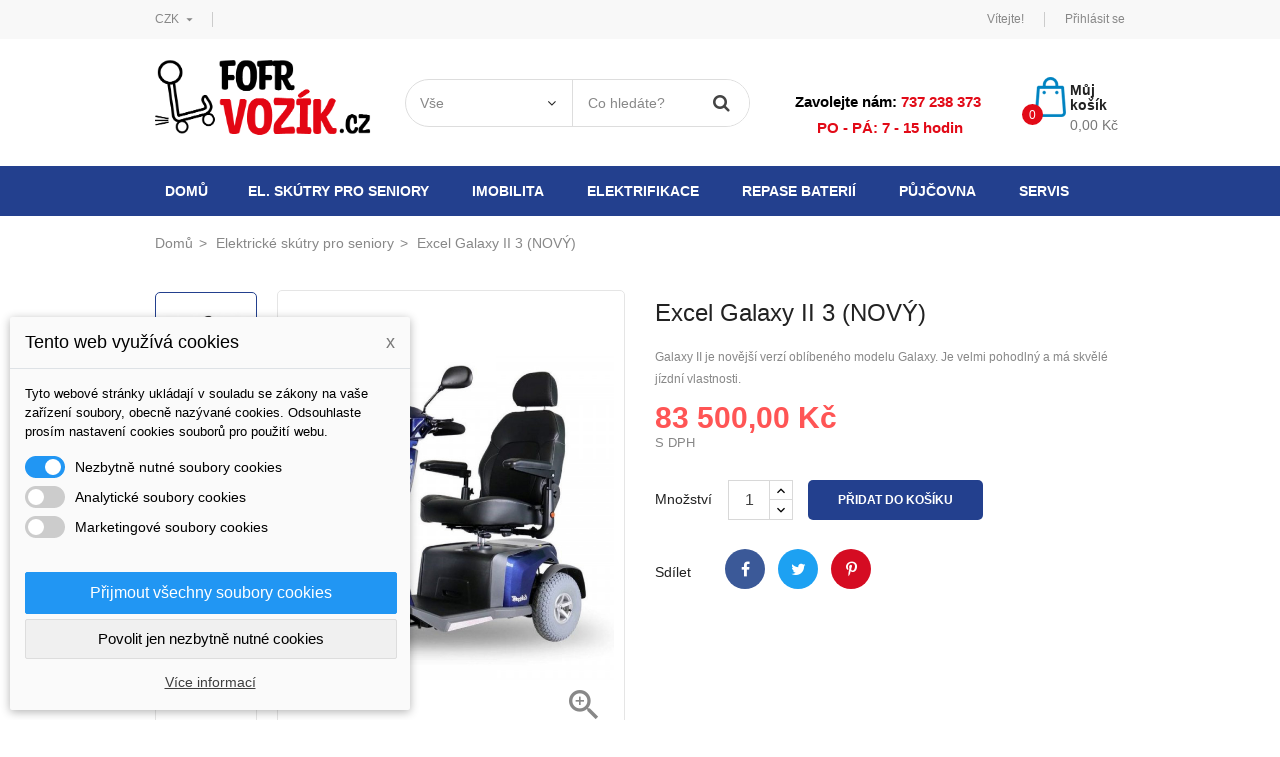

--- FILE ---
content_type: text/html; charset=utf-8
request_url: https://fofrvozik.cz/elektricke-skutry-pro-seniory/82-excel-galaxy-ii-3.html
body_size: 21831
content:
<!doctype html>
	<html lang="cs">
  	<head>
    	
      		<meta charset="utf-8">
<meta http-equiv="x-ua-compatible" content="ie=edge">

  	<link rel="canonical" href="https://fofrvozik.cz/elektricke-skutry-pro-seniory/82-excel-galaxy-ii-3.html">

    <title>Excel Galaxy II 3 (NOVÝ)</title>
    <meta name="description" content="Galaxy II je novější verzí oblíbeného modelu Galaxy. Je velmi pohodlný a má skvělé jízdní vlastnosti.">
    <meta name="keywords" content="">
                <link rel="canonical" href="https://fofrvozik.cz/elektricke-skutry-pro-seniory/82-excel-galaxy-ii-3.html">
    
<meta name="viewport" content="width=device-width, initial-scale=1">
<link rel="icon" type="image/vnd.microsoft.icon" href="https://fofrvozik.cz/img/favicon.ico?1650011599">
<link rel="shortcut icon" type="image/x-icon" href="https://fofrvozik.cz/img/favicon.ico?1650011599">

    <link href="https://fofrvozik.cz/themes/sp_destino/assets/css/fonts/font-awesome.css" rel="stylesheet" type="text/css" media="all" />
<link href="https://fofrvozik.cz/themes/sp_destino/assets/css/sp_lib/owl.carousel.css" rel="stylesheet" type="text/css" media="all" />
  	<link rel="stylesheet" href="https://fofrvozik.cz/modules/dm_cookies/css/dm_cookies.css" type="text/css" media="all">
  	<link rel="stylesheet" href="https://fofrvozik.cz/themes/sp_destino/assets/css/theme.css" type="text/css" media="all">
  	<link rel="stylesheet" href="https://fofrvozik.cz/modules/blockreassurance/views/dist/front.css" type="text/css" media="all">
  	<link rel="stylesheet" href="https://fofrvozik.cz/modules/ps_searchbar/ps_searchbar.css" type="text/css" media="all">
  	<link rel="stylesheet" href="https://fofrvozik.cz/themes/sp_destino/assets/css/theme-23408e.css" type="text/css" media="all">
  	<link rel="stylesheet" href="https://fofrvozik.cz/themes/sp_destino/assets/css/responsive.css" type="text/css" media="all">
  	<link rel="stylesheet" href="https://fofrvozik.cz/modules/productcomments/views/css/productcomments.css" type="text/css" media="all">
  	<link rel="stylesheet" href="https://fofrvozik.cz/themes/sp_destino/modules/sphomeslider/css/sphomeslider.css" type="text/css" media="all">
  	<link rel="stylesheet" href="https://fofrvozik.cz/modules/sphomeslider/css/animate.css" type="text/css" media="all">
  	<link rel="stylesheet" href="https://fofrvozik.cz/themes/sp_destino/modules/smartblog/css/smartblogstyle.css" type="text/css" media="all">
  	<link rel="stylesheet" href="https://fofrvozik.cz/themes/sp_destino/modules/spbanner/views/css/style.css" type="text/css" media="all">
  	<link rel="stylesheet" href="https://fofrvozik.cz/themes/sp_destino/modules/spblocknewsletter/css/spblocknewsletter.css" type="text/css" media="all">
  	<link rel="stylesheet" href="https://fofrvozik.cz/themes/sp_destino/modules/spcustomhtml/views/css/style.css" type="text/css" media="all">
  	<link rel="stylesheet" href="https://fofrvozik.cz/themes/sp_destino/modules/spdeal/views/css/styles.css" type="text/css" media="all">
  	<link rel="stylesheet" href="https://fofrvozik.cz/modules/spdeal/views/css/animate.css" type="text/css" media="all">
  	<link rel="stylesheet" href="https://fofrvozik.cz/themes/sp_destino/modules/spmanufactureslider/views/css/styles.css" type="text/css" media="all">
  	<link rel="stylesheet" href="https://fofrvozik.cz/modules/spmanufactureslider/views/css/animate.css" type="text/css" media="all">
  	<link rel="stylesheet" href="https://fofrvozik.cz/themes/sp_destino/modules/spmegamenu/css/spmegamenu.css" type="text/css" media="all">
  	<link rel="stylesheet" href="https://fofrvozik.cz/themes/sp_destino/modules/spsearchpro/views/css/style.css" type="text/css" media="all">
  	<link rel="stylesheet" href="https://fofrvozik.cz/modules/spthemeconfigurator/views/css/front/configCss-1.css" type="text/css" media="all">
  	<link rel="stylesheet" href="https://fofrvozik.cz/themes/sp_destino/modules/spverticalmenu/css/spverticalmenu.css" type="text/css" media="all">
  	<link rel="stylesheet" href="https://fofrvozik.cz/themes/sp_destino/modules/spextraslider/views/css/style.css" type="text/css" media="all">
  	<link rel="stylesheet" href="https://fofrvozik.cz/modules/spextraslider/views/css/css3.css" type="text/css" media="all">
  	<link rel="stylesheet" href="https://fofrvozik.cz/themes/sp_destino/modules/spfooterlinks/views/css/style.css" type="text/css" media="all">
  	<link rel="stylesheet" href="https://fofrvozik.cz/themes/sp_destino/modules/splistingtabs/views/css/sp_listing_tabs.css" type="text/css" media="all">
  	<link rel="stylesheet" href="https://fofrvozik.cz/modules/splistingtabs/views/css/animate.css" type="text/css" media="all">
  	<link rel="stylesheet" href="https://fofrvozik.cz/modules/splistingtabs/views/css/owl.carousel.css" type="text/css" media="all">
  	<link rel="stylesheet" href="https://fofrvozik.cz/js/jquery/ui/themes/base/minified/jquery-ui.min.css" type="text/css" media="all">
  	<link rel="stylesheet" href="https://fofrvozik.cz/js/jquery/ui/themes/base/minified/jquery.ui.theme.min.css" type="text/css" media="all">
  	<link rel="stylesheet" href="https://fofrvozik.cz/themes/sp_destino/modules/blockwishlist/public/wishlist.css" type="text/css" media="all">
  	<link rel="stylesheet" href="https://fofrvozik.cz/modules/ps_imageslider/css/homeslider.css" type="text/css" media="all">


      	<script type="text/javascript" src="https://fofrvozik.cz/themes/sp_destino/assets/sp-js/jquery-1.11.0.min.js" ></script>
  	<script type="text/javascript" src="https://fofrvozik.cz/themes/sp_destino/assets/sp-js/owl.carousel.js" ></script>
	<script type="text/javascript">
					var blockwishlistController = "https:\/\/fofrvozik.cz\/module\/blockwishlist\/action";
					var btPixel = {"tagContent":{"sPixel":"1451704992469386","aDynTags":{"content_type":{"label":"content_type","value":"product"},"content_ids":{"label":"content_ids","value":82},"value":{"label":"value","value":83500},"currency":{"label":"currency","value":"CZK"},"content_name":{"label":"content_name","value":"Excel Galaxy II 3 (NOV\u00dd)"},"content_category":{"label":"content_category","value":"Elektrick\u00e9 sk\u00fatry pro seniory"}},"sCR":"\n","aTrackingType":{"label":"tracking_type","value":"ViewContent"},"sJsObjName":"oPixelFacebook"},"tagContentApi":"{\"sPixel\":\"1451704992469386\",\"aDynTags\":{\"content_type\":{\"label\":\"content_type\",\"value\":\"product\"},\"content_ids\":{\"label\":\"content_ids\",\"value\":82},\"value\":{\"label\":\"value\",\"value\":83500},\"currency\":{\"label\":\"currency\",\"value\":\"CZK\"},\"content_name\":{\"label\":\"content_name\",\"value\":\"Excel Galaxy II 3 (NOV\\u00dd)\"},\"content_category\":{\"label\":\"content_category\",\"value\":\"Elektrick\\u00e9 sk\\u00fatry pro seniory\"}},\"sCR\":\"\\n\",\"aTrackingType\":{\"label\":\"tracking_type\",\"value\":\"ViewContent\"},\"sJsObjName\":\"oPixelFacebook\"}","tagContentApiCheck":"43b08e85a5ab08be60a44c1461657d62","ApiToken":"39943d8afe5eedee99ab23664949e8ed","pixel_id":"1451704992469386","token":"d850182d4f7c7da42cbc741571fe2adf","ajaxUrl":"https:\/\/fofrvozik.cz\/module\/facebookads\/ajax","external_id":0,"eventId":"0","fbdaSeparator":"v","pixelCurrency":"CZK","comboExport":true,"prefix":"","prefixLang":"","useConversionApi":"0","useApiForPageView":"0","currentPage":"product","id_order":false,"id_product_attribute":false};
					var dm_cookie_html_banner = "<style>\n\n    input:checked + .dm_slider {\n      background-color: #2196F3;\n    }\n\n    input:focus + .dm_slider {\n      box-shadow: 0 0 1px #2196F3;\n    }\n\n    .cookie-popup-accept-cookies, .cookie-popup-accept-cookies-save-group {\n        background-color: #2196F3;\n        border:1px solid #2196F3;\n    }\n\n    .cookie-popup-accept-cookies:hover {\n        background-color: #225c9f;\n    }\n\n    .cookie-popup-accept-cookies-save-group:hover {\n        background-color: #225c9f;\n    }\n\n<\/style>\n\n<div id=\"cookie-popup-container\">\n\n    <div class=\"cookie-popup\" style=\"display: none;\">\n\n        <div class=\"cookie-popup-inner\">\n            <div class=\"cookie-popup-left\">\n                <div class=\"cookie-popup-headline\">Tento web vyu\u017e\u00edv\u00e1 cookies<span><a href=\"#\" class=\"cookie-popup-decline-cookies-cancel-screen\">x<\/a><\/span><\/div>\n                <div class=\"cookie-popup-sub-headline\">Tyto webov\u00e9 str\u00e1nky ukl\u00e1daj\u00ed v souladu se z\u00e1kony na va\u0161e za\u0159\u00edzen\u00ed soubory, obecn\u011b naz\u00fdvan\u00e9 cookies. Odsouhlaste pros\u00edm nastaven\u00ed cookies soubor\u016f pro pou\u017eit\u00ed webu.<\/div>\n            <\/div>\n        <\/div>\n\n        <div class=\"cookie-popup-lower\">\n            <ul class=\"dm_cookies_variant\">\n\n                <li class=\"dm_cookies_variant_item\">\n                    <span>\n                        <label class=\"switch\">\n                            <input type=\"checkbox\" name=\"dm_cookie_group_default\" id=\"dm_cookie_group_default\" class=\"noUniform\" checked=\"checked\" disabled \/>\n                            <span class=\"dm_slider round\"><\/span>\n                        <\/label>\n                        <span class=\"dm_title_group\">Nezbytn\u011b nutn\u00e9 soubory cookies<\/span>\n                    <\/span>\n                    <p class=\"dm_cookies_more_info\">\n                        Tyto soubory cookie jsou nezbytn\u00e9 pro provoz na\u0161ich slu\u017eeb a nelze je vypnout. Obvykle se nastavuj\u00ed pouze v reakci na va\u0161e akce, jako je nap\u0159\u00edklad vytvo\u0159en\u00ed \u00fa\u010dtu nebo ulo\u017een\u00ed seznamu p\u0159\u00e1n\u00ed na pozd\u011bji.\n                    <\/p>\n                <\/li>\n                \n                <li class=\"dm_cookies_variant_item\">\n                    <span>\n                        <label class=\"switch\">\n                            <input type=\"checkbox\" name=\"dm_cookie_group_1\" id=\"dm_cookie_group_1\" class=\"noUniform\"  \/>\n                            <span class=\"dm_slider round\"><\/span>\n                        <\/label>\n                        <span class=\"dm_title_group\">Analytick\u00e9 soubory cookies<\/span>\n                    <\/span>\n                    <p class=\"dm_cookies_more_info\">Tyto soubory cookie n\u00e1m umo\u017e\u0148uj\u00ed po\u010d\u00edtat n\u00e1v\u0161t\u011bvy a provoz, abychom m\u011bli p\u0159ehled o tom, kter\u00e9 str\u00e1nky jsou nejobl\u00edben\u011bj\u0161\u00ed a jak se na na\u0161em webu n\u00e1v\u0161t\u011bvn\u00edci pohybuj\u00ed. Ve\u0161ker\u00e9 informace, kter\u00e9 tyto soubory cookie shroma\u017e\u010fuj\u00ed, jsou agregovan\u00e9, a tedy anonymn\u00ed.<\/p>\n                <\/li>\n\n                <li class=\"dm_cookies_variant_item\">\n                    <span>\n                        <label class=\"switch\">\n                            <input type=\"checkbox\" name=\"dm_cookie_group_2\" id=\"dm_cookie_group_2\" class=\"noUniform\"  \/>\n                            <span class=\"dm_slider round\"><\/span>\n                        <\/label>\n                        <span class=\"dm_title_group\">Marketingov\u00e9 soubory cookies<\/span>\n                    <\/span>\n                    <p class=\"dm_cookies_more_info\">Kdy\u017e p\u0159ijmete marketingov\u00e9 soubory cookie, d\u00e1v\u00e1te n\u00e1m souhlas um\u00edstit do va\u0161eho za\u0159\u00edzen\u00ed soubory cookie, kter\u00e9 v\u00e1m poskytnou relevantn\u00ed obsah odpov\u00eddaj\u00edc\u00ed va\u0161im z\u00e1jm\u016fm. Tyto soubory cookie mohou b\u00fdt nastaveny n\u00e1mi nebo na\u0161imi reklamn\u00edmi partnery prost\u0159ednictv\u00edm na\u0161ich str\u00e1nek. Jejich \u00fa\u010delem je vytvo\u0159it profil va\u0161ich z\u00e1jm\u016f a zobrazovat v\u00e1m relevantn\u00ed obsah na na\u0161ich webov\u00fdch str\u00e1nk\u00e1ch i na webov\u00fdch str\u00e1nk\u00e1ch t\u0159et\u00edch stran.<\/p>\n                <\/li>\n\n            <\/ul>\n        <\/div>\n\n        <div class=\"cookie-popup-cms-link\">\n                            <a href=\"https:\/\/fofrvozik.cz\/content\/17-vse-o-cookies\" class=\"cookie-a\">P\u0159ej\u00edt na str\u00e1nku Podrobn\u011b o cookies<\/a>\n                    <\/div>\n\n        <div class=\"cookie-popup-right\">\n            <a href=\"#\" class=\"cookie-popup-accept-cookies\">P\u0159ijmout v\u0161echny soubory cookies<\/a>\n            <a href=\"#\" class=\"cookie-popup-accept-cookies-save-group\" style=\"display:none\">Ulo\u017eit nastaven\u00ed cookies soubor\u016f<\/a>\n            <a href=\"#\" class=\"cookie-popup-decline-cookies\">Povolit jen nezbytn\u011b nutn\u00e9 cookies<\/a>\n            <a href=\"#\" class=\"cookie-popup-learn-more\">V\u00edce informac\u00ed<\/a>\n        <\/div>\n\n    <\/div>\n<\/div>\n\n";
					var dm_cookies_base_url = "https:\/\/fofrvozik.cz\/";
					var dm_cookies_days_expires = 31;
					var dm_cookies_id_guest = 2437736;
					var dm_cookies_position = "bottomleft";
					var dm_gtm_ajax_url = "https:\/\/fofrvozik.cz\/modules\/dm_gtm\/dm_gtm_ajax.php";
					var prestashop = {"cart":{"products":[],"totals":{"total":{"type":"total","label":"Celkem","amount":0,"value":"0,00\u00a0K\u010d"},"total_including_tax":{"type":"total","label":"Celkem (s DPH)","amount":0,"value":"0,00\u00a0K\u010d"},"total_excluding_tax":{"type":"total","label":"Celkem (bez DPH)","amount":0,"value":"0,00\u00a0K\u010d"}},"subtotals":{"products":{"type":"products","label":"Mezisou\u010det","amount":0,"value":"0,00\u00a0K\u010d"},"discounts":null,"shipping":{"type":"shipping","label":"Doru\u010den\u00ed","amount":0,"value":""},"tax":null},"products_count":0,"summary_string":"0 polo\u017eek","vouchers":{"allowed":0,"added":[]},"discounts":[],"minimalPurchase":0,"minimalPurchaseRequired":""},"currency":{"id":1,"name":"\u010cesk\u00e1 koruna","iso_code":"CZK","iso_code_num":"203","sign":"K\u010d"},"customer":{"lastname":null,"firstname":null,"email":null,"birthday":null,"newsletter":null,"newsletter_date_add":null,"optin":null,"website":null,"company":null,"siret":null,"ape":null,"is_logged":false,"gender":{"type":null,"name":null},"addresses":[]},"language":{"name":"\u010ce\u0161tina (Czech)","iso_code":"cs","locale":"cs-CZ","language_code":"cs-CZ","is_rtl":"0","date_format_lite":"d.m.Y","date_format_full":"d.m.Y H:i:s","id":1},"page":{"title":"","canonical":"https:\/\/fofrvozik.cz\/elektricke-skutry-pro-seniory\/82-excel-galaxy-ii-3.html","meta":{"title":"Excel Galaxy II 3 (NOV\u00dd)","description":"Galaxy II je nov\u011bj\u0161\u00ed verz\u00ed obl\u00edben\u00e9ho modelu Galaxy. Je velmi pohodln\u00fd a m\u00e1 skv\u011bl\u00e9 j\u00edzdn\u00ed vlastnosti.","keywords":"","robots":"index"},"page_name":"product","body_classes":{"lang-cs":true,"lang-rtl":false,"country-CZ":true,"currency-CZK":true,"layout-full-width":true,"page-product":true,"tax-display-enabled":true,"product-id-82":true,"product-Excel Galaxy II 3 (NOV\u00dd)":true,"product-id-category-3":true,"product-id-manufacturer-4":true,"product-id-supplier-0":true,"product-available-for-order":true},"admin_notifications":[]},"shop":{"name":"Fofrvoz\u00edk","logo":"https:\/\/fofrvozik.cz\/img\/logo-1648443409.jpg","stores_icon":"https:\/\/fofrvozik.cz\/img\/logo_stores.png","favicon":"https:\/\/fofrvozik.cz\/img\/favicon.ico"},"urls":{"base_url":"https:\/\/fofrvozik.cz\/","current_url":"https:\/\/fofrvozik.cz\/elektricke-skutry-pro-seniory\/82-excel-galaxy-ii-3.html","shop_domain_url":"https:\/\/fofrvozik.cz","img_ps_url":"https:\/\/fofrvozik.cz\/img\/","img_cat_url":"https:\/\/fofrvozik.cz\/img\/c\/","img_lang_url":"https:\/\/fofrvozik.cz\/img\/l\/","img_prod_url":"https:\/\/fofrvozik.cz\/img\/p\/","img_manu_url":"https:\/\/fofrvozik.cz\/img\/m\/","img_sup_url":"https:\/\/fofrvozik.cz\/img\/su\/","img_ship_url":"https:\/\/fofrvozik.cz\/img\/s\/","img_store_url":"https:\/\/fofrvozik.cz\/img\/st\/","img_col_url":"https:\/\/fofrvozik.cz\/img\/co\/","img_url":"https:\/\/fofrvozik.cz\/themes\/sp_destino\/assets\/img\/","css_url":"https:\/\/fofrvozik.cz\/themes\/sp_destino\/assets\/css\/","js_url":"https:\/\/fofrvozik.cz\/themes\/sp_destino\/assets\/js\/","pic_url":"https:\/\/fofrvozik.cz\/upload\/","pages":{"address":"https:\/\/fofrvozik.cz\/adresa","addresses":"https:\/\/fofrvozik.cz\/adresy","authentication":"https:\/\/fofrvozik.cz\/prihlaseni","cart":"https:\/\/fofrvozik.cz\/kosik","category":"https:\/\/fofrvozik.cz\/index.php?controller=category","cms":"https:\/\/fofrvozik.cz\/index.php?controller=cms","contact":"https:\/\/fofrvozik.cz\/kontakt","discount":"https:\/\/fofrvozik.cz\/sleva","guest_tracking":"https:\/\/fofrvozik.cz\/sledovani-objednavky-navstevnika","history":"https:\/\/fofrvozik.cz\/historie-objednavek","identity":"https:\/\/fofrvozik.cz\/osobni-udaje","index":"https:\/\/fofrvozik.cz\/","my_account":"https:\/\/fofrvozik.cz\/muj-ucet","order_confirmation":"https:\/\/fofrvozik.cz\/potvrzeni-objednavky","order_detail":"https:\/\/fofrvozik.cz\/index.php?controller=order-detail","order_follow":"https:\/\/fofrvozik.cz\/sledovani-objednavky","order":"https:\/\/fofrvozik.cz\/objednavka","order_return":"https:\/\/fofrvozik.cz\/index.php?controller=order-return","order_slip":"https:\/\/fofrvozik.cz\/dobropis","pagenotfound":"https:\/\/fofrvozik.cz\/stranka-nenalezena","password":"https:\/\/fofrvozik.cz\/obnova-hesla","pdf_invoice":"https:\/\/fofrvozik.cz\/index.php?controller=pdf-invoice","pdf_order_return":"https:\/\/fofrvozik.cz\/index.php?controller=pdf-order-return","pdf_order_slip":"https:\/\/fofrvozik.cz\/index.php?controller=pdf-order-slip","prices_drop":"https:\/\/fofrvozik.cz\/slevy","product":"https:\/\/fofrvozik.cz\/index.php?controller=product","search":"https:\/\/fofrvozik.cz\/vyhledavani","sitemap":"https:\/\/fofrvozik.cz\/mapa-stranek","stores":"https:\/\/fofrvozik.cz\/prodejny","supplier":"https:\/\/fofrvozik.cz\/dodavatele","register":"https:\/\/fofrvozik.cz\/prihlaseni?create_account=1","order_login":"https:\/\/fofrvozik.cz\/objednavka?login=1"},"alternative_langs":[],"theme_assets":"\/themes\/sp_destino\/assets\/","actions":{"logout":"https:\/\/fofrvozik.cz\/?mylogout="},"no_picture_image":{"bySize":{"small_default":{"url":"https:\/\/fofrvozik.cz\/img\/p\/cs-default-small_default.jpg","width":100,"height":133},"cart_default":{"url":"https:\/\/fofrvozik.cz\/img\/p\/cs-default-cart_default.jpg","width":130,"height":173},"home_default":{"url":"https:\/\/fofrvozik.cz\/img\/p\/cs-default-home_default.jpg","width":270,"height":360},"layout3_home_default":{"url":"https:\/\/fofrvozik.cz\/img\/p\/cs-default-layout3_home_default.jpg","width":370,"height":493},"medium_default":{"url":"https:\/\/fofrvozik.cz\/img\/p\/cs-default-medium_default.jpg","width":450,"height":600},"large_default":{"url":"https:\/\/fofrvozik.cz\/img\/p\/cs-default-large_default.jpg","width":600,"height":800}},"small":{"url":"https:\/\/fofrvozik.cz\/img\/p\/cs-default-small_default.jpg","width":100,"height":133},"medium":{"url":"https:\/\/fofrvozik.cz\/img\/p\/cs-default-layout3_home_default.jpg","width":370,"height":493},"large":{"url":"https:\/\/fofrvozik.cz\/img\/p\/cs-default-large_default.jpg","width":600,"height":800},"legend":""}},"configuration":{"display_taxes_label":true,"display_prices_tax_incl":true,"is_catalog":false,"show_prices":true,"opt_in":{"partner":true},"quantity_discount":{"type":"discount","label":"Jednotkov\u00e1 sleva"},"voucher_enabled":0,"return_enabled":0},"field_required":[],"breadcrumb":{"links":[{"title":"Dom\u016f","url":"https:\/\/fofrvozik.cz\/"},{"title":"Elektrick\u00e9 sk\u00fatry pro seniory","url":"https:\/\/fofrvozik.cz\/3-elektricke-skutry-pro-seniory"},{"title":"Excel Galaxy II 3 (NOV\u00dd)","url":"https:\/\/fofrvozik.cz\/elektricke-skutry-pro-seniory\/82-excel-galaxy-ii-3.html"}],"count":3},"link":{"protocol_link":"https:\/\/","protocol_content":"https:\/\/"},"time":1769027248,"static_token":"d850182d4f7c7da42cbc741571fe2adf","token":"55dba84b458f9a97e93aa619533cbd37","debug":false};
					var prestashopFacebookAjaxController = "https:\/\/fofrvozik.cz\/module\/ps_facebook\/Ajax";
					var productsAlreadyTagged = [];
					var psemailsubscription_subscription = "https:\/\/fofrvozik.cz\/module\/ps_emailsubscription\/subscription";
					var psr_icon_color = "#F19D76";
					var removeFromWishlistUrl = "https:\/\/fofrvozik.cz\/module\/blockwishlist\/action?action=deleteProductFromWishlist";
					var wishlistAddProductToCartUrl = "https:\/\/fofrvozik.cz\/module\/blockwishlist\/action?action=addProductToCart";
					var wishlistUrl = "https:\/\/fofrvozik.cz\/module\/blockwishlist\/view";
			</script>


      <div
  class="wishlist-add-to"
  data-url="https://fofrvozik.cz/module/blockwishlist/action?action=getAllWishlist"
>
  <div
    class="wishlist-modal modal fade"
    
      :class="{show: !isHidden}"
    
    tabindex="-1"
    role="dialog"
    aria-modal="true"
  >
    <div class="modal-dialog modal-dialog-centered" role="document">
      <div class="modal-content">
        <div class="modal-header">
          <h5 class="modal-title">
            Přidat do seznamu přání
          </h5>
          <button
            type="button"
            class="close"
            @click="toggleModal"
            data-dismiss="modal"
            aria-label="Close"
          >
            <span aria-hidden="true">×</span>
          </button>
        </div>

        <div class="modal-body">
          <choose-list
            @hide="toggleModal"
            :product-id="productId"
            :product-attribute-id="productAttributeId"
            :quantity="quantity"
            url="https://fofrvozik.cz/module/blockwishlist/action?action=getAllWishlist"
            add-url="https://fofrvozik.cz/module/blockwishlist/action?action=addProductToWishlist"
            empty-text="Žádný seznam nenalezen."
          ></choose-list>
        </div>

        <div class="modal-footer">
          <a @click="openNewWishlistModal" class="wishlist-add-to-new">
            <i class="material-icons">add_circle_outline</i> Vytvořit nový seznam
          </a>
        </div>
      </div>
    </div>
  </div>

  <div 
    class="modal-backdrop fade"
    
      :class="{in: !isHidden}"
    
  >
  </div>
</div>


  <div
  class="wishlist-create"
  data-url="https://fofrvozik.cz/module/blockwishlist/action?action=createNewWishlist"
  data-title="Vytvořit seznam přání"
  data-label="Název seznamu přání"
  data-placeholder="Přidat jméno"
  data-cancel-text="Zrušit"
  data-create-text="Vytvořit seznam přání"
  data-length-text="Název seznamu je příliš krátký"
>
  <div
    class="wishlist-modal modal fade"
    
      :class="{show: !isHidden}"
    
    tabindex="-1"
    role="dialog"
    aria-modal="true"
  >
    <div class="modal-dialog modal-dialog-centered" role="document">
      <div class="modal-content">
        <div class="modal-header">
          <h5 class="modal-title">((title))</h5>
          <button
            type="button"
            class="close"
            @click="toggleModal"
            data-dismiss="modal"
            aria-label="Close"
          >
            <span aria-hidden="true">×</span>
          </button>
        </div>
        <div class="modal-body">
          <div class="form-group form-group-lg">
            <label class="form-control-label" for="input2">((label))</label>
            <input
              type="text"
              class="form-control form-control-lg"
              v-model="value"
              id="input2"
              :placeholder="placeholder"
            />
          </div>
        </div>
        <div class="modal-footer">
          <button
            type="button"
            class="modal-cancel btn btn-secondary"
            data-dismiss="modal"
            @click="toggleModal"
          >
            ((cancelText))
          </button>

          <button
            type="button"
            class="btn btn-primary"
            @click="createWishlist"
          >
            ((createText))
          </button>
        </div>
      </div>
    </div>
  </div>

  <div 
    class="modal-backdrop fade"
    
      :class="{in: !isHidden}"
    
  >
  </div>
</div>

  <div
  class="wishlist-login"
  data-login-text="Přihlásit se"
  data-cancel-text="Zrušit"
>
  <div
    class="wishlist-modal modal fade"
    
      :class="{show: !isHidden}"
    
    tabindex="-1"
    role="dialog"
    aria-modal="true"
  >
    <div class="modal-dialog modal-dialog-centered" role="document">
      <div class="modal-content">
        <div class="modal-header">
          <h5 class="modal-title">Přihlásit se</h5>
          <button
            type="button"
            class="close"
            @click="toggleModal"
            data-dismiss="modal"
            aria-label="Close"
          >
            <span aria-hidden="true">×</span>
          </button>
        </div>
        <div class="modal-body">
          <p class="modal-text">Musíte být přihlášení, abyste mohli ukládat produkty do seznamu přání.</p>
        </div>
        <div class="modal-footer">
          <button
            type="button"
            class="modal-cancel btn btn-secondary"
            data-dismiss="modal"
            @click="toggleModal"
          >
            ((cancelText))
          </button>

          <a
            type="button"
            class="btn btn-primary"
            :href="prestashop.urls.pages.authentication"
          >
            ((loginText))
          </a>
        </div>
      </div>
    </div>
  </div>

  <div
    class="modal-backdrop fade"
    
      :class="{in: !isHidden}"
    
  >
  </div>
</div>

  <div
    class="wishlist-toast"
    data-rename-wishlist-text="Název seznamu přání byl upraven!"
    data-added-wishlist-text="Produkt byl přidán do seznamu přání!"
    data-create-wishlist-text="Seznam přání byl vytvořen!"
    data-delete-wishlist-text="Seznam přání byl smazán!"
    data-copy-text="Sdílený odkaz byl zkopírován!"
    data-delete-product-text="Produkt odstraněn!"
  ></div>



      <script data-keepinline="true">
            window.dataLayer = window.dataLayer || [];
      </script>


<!-- Google Tag Manager - INDEX PAGE -->
      
            <script data-keepinline="true">
            dataLayer.push({
                  "pageCategory" : "product",
                  "google_tag_params" : {
                        "ecomm_pagetype" : "product",
                        "ecomm_category" : "elektricke-skutry-pro-seniory",
                        "ecomm_prodid" : "82",
                        "ecomm_totalvalue" : "83500",
                        "ecomm_totalvalue_tax_excl" : "69008.26",
                  },
                  
                                                      
                              "ecommerce": {
                                          "currencyCode": "CZK",
                                          "detail" : {
                                                "products" : [
                                                {
                                                      "name" : "Excel Galaxy II 3 (NOVÝ)",
                                                      "id" : "82",
                                                      "reference" : "",
                                                      "brand" : "Excel",
                                                      "category" : "elektricke-skutry-pro-seniory",
                                                      "variant" : "",
                                                      "price" : "83500",
                                                      "price_tax_exc" : "69008.26",
                                                }
                                                ]
                                    },
                                  },
                              
                                          
            });
        </script>
      

<!-- Google Tag Manager - SEARCH PAGE-->
<!-- Google Tag Manager - PAGE END -->

<!-- Google Tag Manager - CONSENT -->
    
        <script data-keepinline="true">

           window.dataLayer = window.dataLayer || [];
           function gtag(){dataLayer.push(arguments);}

           gtag("consent", "default", {
             "ad_storage": "denied",
             "analytics_storage": "denied"
           });

         </script>
    
<!-- END Google Tag Manager - CONSENT -->

<!-- Google Tag Manager -->

      <script data-keepinline="true">(function(w,d,s,l,i){w[l]=w[l]||[];w[l].push({"gtm.start":
      new Date().getTime(),event:"gtm.js"});var f=d.getElementsByTagName(s)[0],
      j=d.createElement(s),dl=l!="dataLayer"?"&l="+l:"";j.async=true;j.src=
      "https://www.googletagmanager.com/gtm.js?id="+i+dl;f.parentNode.insertBefore(j,f);
      })(window,document,"script","dataLayer", "GTM-KVNCFCV");</script>

<!-- End Google Tag Manager -->

<!-- Google Tag Manager - UPDATE FUNCTION CONSENT -->

    <script data-keepinline="true">
       function updateDmConsent(analytics_storage_value, ad_storage_value) {
         gtag("consent", "update" , {
           "ad_storage": "" + ad_storage_value + "",
           "analytics_storage": "" + analytics_storage_value + ""
         });
       }
    </script>

<!-- END Google Tag Manager - UPDATE FUNCTION CONSENT -->
        <script type="text/javascript">
          window.mmp = {};
        </script>
                <script>
          window.mmp.cookies = {
            functions: {},
            sections: {
              functional: {
                onloadStatus: 1,
                functions: {},
                names: {}
              },
              analytical: {
                onloadStatus: 1,
                functions: {},
                names: {}
              },
              advertisement: {
                onloadStatus: 1,
                functions: {},
                names: {}
              }
            }
          };

          window.mmp.cookies.sections.functional.names = ["DmCookiesFunctional"];
          window.mmp.cookies.sections.advertisement.names = ["DmCookiesMarketing"];
          window.mmp.cookies.sections.analytical.names = ["DmCookiesAnalytics"];
        </script>
        <div style="display: none;" data-mscd='[]' data-mscd-cart-id='' data-morder-url='https://fofrvozik.cz/objednavka' data-mcoupons=""></div>
<script type="text/javascript">
    //<![CDATA[
    var listdeal = [];
    //]]>
</script><script type="text/javascript">
    //<![CDATA[
    var extradeal = [];
    //]]>
</script>

    <style type="text/css">
        .p-modry {padding: 20px 0px 10px; font-size: 18px; color: #23408e; }
.p-cerny { padding: 10px 0px 10px; color: #000000; font-size: 16px; }
.p-stranky { padding: 10px 0px 0px; color: #000000; font-size: 21px; line-height: 23px; }
.h1-cerny {color: #000000; font-size: 26px; padding: 20px 0px 0px; }
.h2-cerny {color: #000000; padding: 30px 0px 0px}
.mojeTab{width: 100%; margin: auto auto; border-collapse: collapse; border: 3px solid black; font-size: 21px; color: black;}
.mojeTab tr td {border-top: 2px solid black; border-bottom: 2px solid black; border-left: 2px solid black; border-right: 2px solid black; padding: 5px 3px 5px 3px;}
.mojeTab thead th {color: white; background-color: #23408e; font-weight: bold;}
.mojeTab thead td {color: white; background-color: #23408e; font-weight: bold;}
.ul-stranky{color: black; font-size: 21px; line-height: 23px;}

    </style>
    	
	<meta property="og:type" content="product">
	<meta property="og:url" content="https://fofrvozik.cz/elektricke-skutry-pro-seniory/82-excel-galaxy-ii-3.html">
	<meta property="og:title" content="Excel Galaxy II 3 (NOVÝ)">
	<meta property="og:site_name" content="Fofrvozík">
	<meta property="og:description" content="Galaxy II je novější verzí oblíbeného modelu Galaxy. Je velmi pohodlný a má skvělé jízdní vlastnosti.">
	<meta property="og:image" content="https://fofrvozik.cz/231-large_default/excel-galaxy-ii-3.jpg">
	<meta property="product:pretax_price:amount" content="69008.264463">
	<meta property="product:pretax_price:currency" content="CZK">
	<meta property="product:price:amount" content="83500">
	<meta property="product:price:currency" content="CZK">
	
  	</head>
  		  	<body id="product" class="lang-cs country-cz currency-czk layout-full-width page-product tax-display-enabled product-id-82 product-excel-galaxy-ii-3-novy- product-id-category-3 product-id-manufacturer-4 product-id-supplier-0 product-available-for-order content-v1 layout-full keepMenuTop_on hide-productsecondimage patternnone">
    	<script type="text/javascript">
  (function(p,l,o,w,i,n,g){
    if(!p[i]){
      p.GlobalSnowplowNamespace=p.GlobalSnowplowNamespace||[];
      p.GlobalSnowplowNamespace.push(i);
      p[i]=function(){
        (p[i].q=p[i].q||[]).push(arguments)
      };
      p[i].q=p[i].q||[];
      n=l.createElement(o);
      g=l.getElementsByTagName(o)[0];
      n.async=1;
      n.src=w;
      g.parentNode.insertBefore(n,g)
    }
  }(window,document,"script","//d70shl7vidtft.cloudfront.net/ecmtr-2.4.2.js","ecotrack"));
  window.ecotrack('newTracker', 'cf', 'd2dpiwfhf3tz0r.cloudfront.net', { /* Initialise a tracker */  appId: 'fofrvozik'});

      window.ecotrack('setUserIdFromLocation', 'ecmid');
    window.ecotrack('trackPageView');

      window.ecotrack('trackStructEvent', 'ECM_PRODUCT_VIEW', 82);
  
</script>
<script>
  (function (w,d,s,o,f,js,fjs) {
    w['ecm-widget']=o;w[o] = w[o] || function () { (w[o].q = w[o].q || []).push(arguments) };
    js = d.createElement(s), fjs = d.getElementsByTagName(s)[0];
    js.id = ''; js.dataset.a = ''; js.src = f; js.async = 1; fjs.parentNode.insertBefore(js, fjs);
  }(window, document, 'script', 'ecmwidget', 'https://d70shl7vidtft.cloudfront.net/widget.js'));
</script>

		<!-- Google Tag Manager (noscript) -->
                        <noscript><iframe src="https://www.googletagmanager.com/ns.html?id=GTM-KVNCFCV"
                        height="0" width="0" style="display:none;visibility:hidden"></iframe></noscript>
                        <!-- End Google Tag Manager (noscript) -->
                        
    	<main>
      		
        		      		
       		<header id="header">
									<div class="header-container header_v1">
	
		
		  	<nav class="header-nav">
				<div class="container">
					<div class="row">
						<div class="hidden-sm-down">
							<div class="nav-left col-xs-12 col-md-6">
								<div id="_desktop_spcurrency">
    <div class="currency-selector dropdown js-dropdown">
        <div class="sp-currency-title" data-toggle="dropdown">
            <span class="hidden-md-up">Currency:</span>
            <span class="hidden-sm-down">CZK</span>
            <i class="material-icons hidden-sm-down">&#xE5C5;</i>
        </div>
        <ul class="dropdown-menu hidden-sm-down">
                            <li  class="current" >
                    <a title="Česká koruna" rel="nofollow" href="https://fofrvozik.cz/elektricke-skutry-pro-seniory/82-excel-galaxy-ii-3.html?SubmitCurrency=1&amp;id_currency=1" class="currency-item">Kč CZK</a>
                </li>
                            <li >
                    <a title="Euro" rel="nofollow" href="https://fofrvozik.cz/elektricke-skutry-pro-seniory/82-excel-galaxy-ii-3.html?SubmitCurrency=1&amp;id_currency=2" class="currency-item">€ EUR</a>
                </li>
                    </ul>
        <select class="sp-currency-select link hidden-md-up">
                            <option value="https://fofrvozik.cz/elektricke-skutry-pro-seniory/82-excel-galaxy-ii-3.html?SubmitCurrency=1&amp;id_currency=1" selected="selected">CZK Kč</option>
                            <option value="https://fofrvozik.cz/elektricke-skutry-pro-seniory/82-excel-galaxy-ii-3.html?SubmitCurrency=1&amp;id_currency=2">EUR €</option>
                    </select>
    </div>
</div>
							</div>
							<div class="nav-right col-xs-12 col-md-6">
								<div id="_desktop_spuserinfo">
    <div class="user-info">
                    <div class="welcome-text">Vítejte!</div>
            <a class="login" href="https://fofrvozik.cz/muj-ucet" title="Přihlaste se do svého zákaznického účtu " rel="nofollow" >
                <span>Přihlásit se</span>
            </a>
            </div>
</div>
							</div>
						</div>
						<div class="col-xs-12 hidden-md-up text-xs-center mobile">
							<div id="menu-icon" class="pull-xs-left">
								Menu nahoře <i class="material-icons">&#xE5C5;</i>
							</div>
							<div id="_mobile_headercallus" class="pull-xs-right">
								
							</div>
							<div class="clearfix"></div>
						</div>
						<div id="mobile_top_menu_wrapper" class="col-xs-12 hidden-md-up" style="display:none;">
							<div class="js-top-menu-bottom">
							  	<div id="_mobile_spuserinfo"></div>
							  	<div id="_mobile_spcurrency"></div>
							  	<div id="_mobile_splanguage"></div>
							</div>
							<div class="clearfix"></div>
					  	</div>
					</div>
				</div>
		  	</nav>
		
		
		  	<div class="header-main header-top">
				<div class="container">
					<div class="hidden-md-up header-top-mobile clearfix">
						<div class="pull-xs-left" id="_mobile_logo"></div>
						<div class="pull-xs-right" id="_mobile_cart"></div>
						<div class="pull-xs-left mobile-search">
							<span class="fa fa-search" id="btn_search"></span>
							<div class="search-content" id="_mobile_topsearch"></div>
							<script type="text/javascript">
								$(document).ready(function(){
									if ($('.spSearchPro').length > 0) {
										$('#btn_search').on('click', function(){
											$(this).toggleClass('btnActive');
											$('#_mobile_topsearch').toggleClass('active-search');
										});
									}
									else{
										$('.mobile-search').addClass('hidden-xs-up');
									}
								});
							</script>
						</div>
					</div>
			   		<div class="row">
						<div class="col-md-12 col-lg-3 hidden-sm-down" id="_desktop_logo">
				  			<a href="https://fofrvozik.cz/">
								<img class="logo img-responsive" src="https://fofrvozik.cz/img/logo-1648443409.jpg" alt="Fofrvozík">
				  			</a>
						</div>
						<div class="header-top-right hidden-sm-down col-md-12 col-lg-9">
							<div class="row">
								<div id="_desktop_topsearch" class="col-sm-12 col-md-5 col-lg-5 col-xl-6">
									                                                <div class="spSearchPro ">
                				                                                                    <div id="sp_search_pro_1" class="spr-container spr-preload"
					data-id_lang = "1"
					data-module_link = "//fofrvozik.cz/vyhledavani"
					data-basedir = "/"
					 
						data-id_spsearchpro = "1" 
					 
						data-title_module = "Sp Search Pro" 
					 
						data-display_title_module = "0" 
					 
						data-moduleclass_sfx = "" 
					 
						data-active = "1" 
					 
						data-hook = "" 
					 
						data-target = "self" 
					 
						data-display_box_select = "1" 
									>
                    <form class="sprsearch-form  show-box" method="get" action="//fofrvozik.cz/vyhledavani">
							<input type="hidden" name="controller" value="search">
														<div class="spr_selector">
																<select class="spr_select" name="cat_id"><option value="all">Vše</option><option value="2">Domů</option><option value="3">- -Elektrické skútry pro seniory</option><option value="17">- -- -FAQ - Časté dotazy - Elektrické skútry</option><option value="4">- -- -Repasované elektrické skútry</option><option value="9">- -- -- -Tříkolové</option><option value="10">- -- -- -Čtyřkolové</option><option value="13">- -- -- -Ihned k odběru</option><option value="5">- -- -Nové elektrické skútry</option><option value="8">- -- -Baterie do elektrických skútrů</option><option value="11">- -- -Náhradní díly a příslušenství</option><option value="6">- -Přestavba na elektrokolo</option><option value="16">- -- -FAQ - Časté dotazy - Elektrokola</option><option value="14">- -Prostředky pro imobilní klienty</option></select>
							</div>
													<div class="content-search">	
                            <input class="spr-query" type="text" name="s"
                                   value=""
                                   placeholder="Co hledáte?"/>
                            <button value="Vyhledat" class="spr-search-button" type="submit" name="spr_submit_search">
                                <i class="fa fa-search"></i>
                            </button>
						</div>
                    </form>
                </div>
            </div>
            


								</div>
								<div id="_desktop_headercallus" class="header-callus hidden-sm-down col-sm-6 col-md-4 col-lg-4 col-xl-4">
									                    
                        <div class="sp_customhtml_17_1769027249
		 spcustom_html">
                                        <p style="font-size:15px;color:#000000;"><strong>Zavolejte nám: <span style="color:#e20a17;">737 238 373 <br />PO - PÁ: 7 - 15 hodin</span></strong></p>
                    </div>
    
								</div>
								<div id="desktop_cart" class="col-sm-6 col-md-3 col-lg-3 col-xl-2">
									<div id="_desktop_cart" class="clearfix">
	<div id="spblockcart" class="spblockcart cart-preview inactive" data-refresh-url="https://fofrvozik.cz/module/spblockcart/ajax">
		<div class="header">
							<i class="material-icons shopping-cart">shopping_cart</i>
				<span class="shopping-cart-title">Můj košík</span>
				<span class="cart-products-total">0,00 Kč</span>
				<span class="cart-products-count">0</span>
					</div>
	</div>
</div>
								</div>
							</div>
						</div>
			  		</div>
				</div>
		  	</div>
		
		
			<div class="header-menu">
				<div class="container">
						<div class="spmegamenu">
		<nav class="navbar">
			<div class="navbar-button">
				<button type="button" id="show-megamenu" data-toggle="collapse" data-target="#sp-megamenu" class="navbar-toggle">
					<span class="icon-bar"></span>
					<span class="icon-bar"></span>
					<span class="icon-bar"></span>
				</button>
			</div>
			<div id="sp-megamenu" class="mega sp-megamenu clearfix">
				<span id="remove-megamenu" class="fa fa-remove"></span>
				<span class="label-menu">Menu</span>
				<div class="sp-megamenu-container clearfix">
					<div class="home">
						<a href="https://fofrvozik.cz/">Domů</a>
					</div>
					<ul class="nav navbar-nav  menu sp_lesp level-1"><li class="item-1  parent" ><a href="https://fofrvozik.cz/3-elektricke-skutry-pro-seniory" title="El. skútry pro seniory">El. skútry pro seniory</a><div class="dropdown-menu" ><ul class="level-2"><li class="item-2 " ><a href="https://fofrvozik.cz/17-faq-caste-dotazy-elektricke-skutry" title="FAQ - časté dotazy">FAQ - časté dotazy</a></li>
<li class="item-2 " ><a href="https://fofrvozik.cz/4-repasovane-elektricke-skutry" title="Repasované skútry">Repasované skútry</a></li>
<li class="item-2 " ><a href="https://fofrvozik.cz/5-nove-elektricke-skutry" title="Nové skútry">Nové skútry</a></li>
<li class="item-2 " ><a href="https://fofrvozik.cz/8-baterie-do-elektrickych-skutru" title="Baterie do skútrů">Baterie do skútrů</a></li>
<li class="item-2 " ><a href="https://fofrvozik.cz/11-nahradni-dily-a-prislusenstvi" title="Příslušenství">Příslušenství</a></li>
</ul></div><span class="grower close"> </span></li>
<li class="item-1 " ><a href="https://fofrvozik.cz/14-prostredky-pro-imobilni-klienty" title="Imobilita">Imobilita</a></li>
<li class="item-1  parent" ><a href="https://fofrvozik.cz/6-prestavba-na-elektrokolo" title="Elektrifikace">Elektrifikace</a><div class="dropdown-menu" ><ul class="level-2"><li class="item-2 " ><a href="https://fofrvozik.cz/16-faq-caste-dotazy-elektrokola" title="FAQ - časté dotazy">FAQ - časté dotazy</a></li>
</ul></div><span class="grower close"> </span></li>
<li class="item-1 " ><a href="https://fofrvozik.cz/content/15-repase-baterii-do-elektrokol" title="Repase bateri&iacute;"> Repase bateri&iacute;</a></li>
<li class="item-1 " ><a href="https://fofrvozik.cz/content/8-pujcovna" title="Půjčovna"> Půjčovna</a></li>
<li class="item-1 " ><a href="https://fofrvozik.cz/content/6-servis" title="Servis"> Servis</a></li>
</ul>
				</div>
			</div>
		</nav>	
	</div>	
<script type="text/javascript">
	
		$(document).ready(function() {		
			$("#sp-megamenu  li.parent  .grower").click(function(){
				if($(this).hasClass('close'))
					$(this).addClass('open').removeClass('close');
				else
					$(this).addClass('close').removeClass('open');				
				$('.dropdown-menu',$(this).parent()).first().toggle(300);			
			});
			$("#sp-megamenu .home .grower").click(function(){
				if($(this).hasClass('close'))
					$(this).addClass('open').removeClass('close');
				else
					$(this).addClass('close').removeClass('open');
					
				$('.dropdown-menu',$(this).parent()).first().toggle(300);
			});
			var wd_width = $(window).width();
			if(wd_width > 992)
				offtogglemegamenu();			
				
			$(window).resize(function() {
				var sp_width = $( window ).width();
				if(sp_width > 992)
					offtogglemegamenu();
			});
			
		});

		$('#show-megamenu').click(function() {
			if($('.sp-megamenu').hasClass('sp-megamenu-active'))
				$('.sp-megamenu').removeClass('sp-megamenu-active');
			else
				$('.sp-megamenu').addClass('sp-megamenu-active');
			return false;
		});
		$('#remove-megamenu').click(function() {
			$('.sp-megamenu').removeClass('sp-megamenu-active');
			return false;
		});
		function offtogglemegamenu()
		{
			$('#sp-megamenu li.parent .dropdown-menu').css('display','');
			$('#sp-megamenu').removeClass('sp-megamenu-active');
			$("#sp-megamenu  li.parent  .grower").removeClass('open').addClass('close');
			$('#sp-megamenu .home .dropdown-menu').css('display','');
			$('#sp-megamenu').removeClass('sp-megamenu-active');
			$("#sp-megamenu .home  .grower").removeClass('open').addClass('close');
		}	
		
	
</script>
				</div>
			</div>
		
			
</div>				      		</header>
      		
        		<aside id="notifications">
  <div class="container">
    
    
    
      </div>
</aside>
      		
      		<section id="wrapper">
				<div class="container">
					
						<nav data-depth="3" class="breadcrumb hidden-sm-down ">
    <ul itemscope itemtype="http://schema.org/BreadcrumbList">
                    <li itemprop="itemListElement" itemscope itemtype="http://schema.org/ListItem">
                <a itemprop="item" href="https://fofrvozik.cz/">
                    <span itemprop="name">Domů</span>
                </a>
                <meta itemprop="position" content="1">
            </li>
                    <li itemprop="itemListElement" itemscope itemtype="http://schema.org/ListItem">
                <a itemprop="item" href="https://fofrvozik.cz/3-elektricke-skutry-pro-seniory">
                    <span itemprop="name">Elektrické skútry pro seniory</span>
                </a>
                <meta itemprop="position" content="2">
            </li>
                    <li itemprop="itemListElement" itemscope itemtype="http://schema.org/ListItem">
                <a itemprop="item" href="https://fofrvozik.cz/elektricke-skutry-pro-seniory/82-excel-galaxy-ii-3.html">
                    <span itemprop="name">Excel Galaxy II 3 (NOVÝ)</span>
                </a>
                <meta itemprop="position" content="3">
            </li>
            </ul>
</nav>					
					<div class="row">
						
						
  	<div id="content-wrapper" class="col-xs-12">
    	
<section id="main" itemscope itemtype="https://schema.org/Product" class="product-page">
    <meta itemprop="url" content="https://fofrvozik.cz/elektricke-skutry-pro-seniory/82-excel-galaxy-ii-3.html">
    <div class="row">
		<div class="col-md-6">
			
			  	<section class="page-content" id="content">
					
					  	
							<div class="images-container  vertical-thumbnails ">
			
			<div class="js-qv-mask mask">
				<div class="product-images js-qv-product-images" data-thumb="3" data-thumbtype="true">
											<div class="thumb-container">
							<img  class="thumb js-thumb  selected "
							  data-image-medium-src="https://fofrvozik.cz/231-medium_default/excel-galaxy-ii-3.jpg"
							  data-image-large-src="https://fofrvozik.cz/231-large_default/excel-galaxy-ii-3.jpg"
							  src="https://fofrvozik.cz/231-home_default/excel-galaxy-ii-3.jpg"
							  alt="zepředu"
							  title="zepředu" itemprop="image">
						</div>
											<div class="thumb-container">
							<img  class="thumb js-thumb "
							  data-image-medium-src="https://fofrvozik.cz/233-medium_default/excel-galaxy-ii-3.jpg"
							  data-image-large-src="https://fofrvozik.cz/233-large_default/excel-galaxy-ii-3.jpg"
							  src="https://fofrvozik.cz/233-home_default/excel-galaxy-ii-3.jpg"
							  alt="z boku"
							  title="z boku" itemprop="image">
						</div>
											<div class="thumb-container">
							<img  class="thumb js-thumb "
							  data-image-medium-src="https://fofrvozik.cz/232-medium_default/excel-galaxy-ii-3.jpg"
							  data-image-large-src="https://fofrvozik.cz/232-large_default/excel-galaxy-ii-3.jpg"
							  src="https://fofrvozik.cz/232-home_default/excel-galaxy-ii-3.jpg"
							  alt="ovládací panel"
							  title="ovládací panel" itemprop="image">
						</div>
									</div>
			</div>
		
		
	
		<div class="product-cover"  data-productzoom="0" data-productzoomtype="window">
					    <img class="js-qv-product-cover" src="https://fofrvozik.cz/231-large_default/excel-galaxy-ii-3.jpg" alt="zepředu" title="zepředu" style="width:100%;" itemprop="image" >
		    			<div class="layer hidden-sm-down" data-toggle="modal" data-target="#product-modal">
				<i class="material-icons zoom-in">&#xE8FF;</i>
			</div>
			
                <div class="product-flags">
                  					                </div>
              
		</div>
	
	
	</div>					  	
					
			  	</section>
			
		</div>	
        <div class="col-md-6">
          	
	            
	              	<h1 class="product-name" itemprop="name">Excel Galaxy II 3 (NOVÝ)</h1>
	            
          	
			
			
				
			

			
			   <div  class="tab-pane"   id="product-details">

        
	        
            <div id="product-description-short-82" class="product-short-description" itemprop="description"><p>Galaxy II je novější verzí oblíbeného modelu Galaxy. Je velmi pohodlný a má skvělé jízdní vlastnosti.</p></div>
        
    	
    
    
            

    
            

    
        <div class="product-out-of-stock">
            
        </div>
    
    
    
          

        
              <section class="product-features">
          <h3 class="h6">Specifická reference</h3>
            <dl class="data-sheet">
                          </dl>
        </section>
          

									
							 
									   
																					   
																				 
												 
			  
		   
			
</div>
																																																																		
			
			
						
				    <div class="product-prices">
        
                    
        
            <div
                class="product-price "
                itemprop="offers"
                itemscope
                itemtype="https://schema.org/Offer"
            >
                <link itemprop="availability" href="https://schema.org/InStock"/>
                <meta itemprop="priceCurrency" content="CZK">
                <div class="current-price">
                    <span itemprop="price" content="83500" class="price">83 500,00 Kč</span>
                </div>
                
                                    
            </div>
        
        
                    
        
                    
        
                    
        
        <div class="tax-shipping-delivery-label">
                            S DPH
                        
            
        </div>
    </div>
			
         	<div class="product-actions">
		  		
					<form action="https://fofrvozik.cz/kosik" method="post" id="add-to-cart-or-refresh">
			  			<input type="hidden" name="token" value="d850182d4f7c7da42cbc741571fe2adf">
			  			<input type="hidden" name="id_product" value="82" id="product_page_product_id">
			  			<input type="hidden" name="id_customization" value="0" id="product_customization_id">
			  			
										  			
			  			
										  			
			  			
							<section class="product-discounts">
  </section>
			  			
			  			
							<div class="product-add-to-cart">
            <span class="control-label">Množství</span>
        
            <div class="product-quantity">
                <div class="qty">
                    <input
                        type="text"
                        name="qty"
                        id="quantity_wanted"
                        value="1"
                        class="input-group"
                        min="1"
                    />
                </div>
                <div class="add">
                    <button class="btn btn-primary add-to-cart" data-button-action="add-to-cart" type="submit" >
                        Přidat do košíku
                    </button>
                </div>
            </div>
            <div class="clearfix"></div>
        
    
        <span id="product-availability">
                    </span>
    
        
            <p class="product-minimal-quantity">
                            </p>
        
    </div>			  			
						<div class="share-share">
															

      <div class="social-sharing">
      <span>Sdílet</span>
      <ul>
                  <li class="facebook icon-gray"><a href="https://www.facebook.com/sharer.php?u=https%3A%2F%2Ffofrvozik.cz%2Felektricke-skutry-pro-seniory%2F82-excel-galaxy-ii-3.html" class="text-hide" title="Sdílet" target="_blank">Sdílet</a></li>
                  <li class="twitter icon-gray"><a href="https://twitter.com/intent/tweet?text=Excel+Galaxy+II+3+%28NOV%C3%9D%29 https%3A%2F%2Ffofrvozik.cz%2Felektricke-skutry-pro-seniory%2F82-excel-galaxy-ii-3.html" class="text-hide" title="Tweet" target="_blank">Tweet</a></li>
                  <li class="pinterest icon-gray"><a href="https://www.pinterest.com/pin/create/button/?media=https%3A%2F%2Ffofrvozik.cz%2F231%2Fexcel-galaxy-ii-3.jpg&amp;url=https%3A%2F%2Ffofrvozik.cz%2Felektricke-skutry-pro-seniory%2F82-excel-galaxy-ii-3.html" class="text-hide" title="Pinterest" target="_blank">Pinterest</a></li>
              </ul>
    </div>
  

													</div>
			  			
							<input class="product-refresh ps-hidden-by-js" name="refresh" type="submit" value="Obnovit">
			  			
					</form>
		  		
			</div>
      	</div>
	 	<div class="col-sm-12">
			
				<div class="product-moreinfo">
						<div class="tabs">
		<ul class="nav nav-tabs">
							<li class="nav-item">
					<a class="nav-link active" data-toggle="tab" href="#description">Popis</a>
				</li>
									<li class="nav-item">
				<a class="nav-link" data-toggle="tab" href="#review">Recenze</a>
			</li>
			
											</ul>
		<div class="tab-content" id="tab-content">
		   	<div class="tab-pane fade in active" id="description">
				
					<div class="product-description"><p class="p-cerny">Tento středně velký skútr holandské společnosti Excel mobility se stal v posledních letech, po vzoru svého předchůdce Excel Galaxy, jedním z nejprodávanějších modelů. </p>
<p class="p-cerny">Elektromagnetická brzda, plynulá regulace rychlosti, přední a zadní světla, směrovky, klakson i zamykání klíčkem, to vše v kombinaci s nastavitelným úhlem sloupku řízení a posuvným otáčivým sedadlem. Přehledný ovládací panel s možností volby ovládání pouze jednou rukou. Odpružená kola a velká světlá výška vypovídají o schopnosti jízdy vozíku v terénu. Součástí skútru je také přední košík a zpětná zrcátka. </p>
<p class="p-modry">Pro řízení našich elektrický skútrů <strong>není potřeba řidičské oprávnění</strong>.</p>
<p class="p-modry">Na nové elektrické skútry poskytujeme <strong>záruku 2 roky</strong>!</p>
<h4 style="padding:20px 0px 10px;margin:0px;font-size:20px;color:#283959;font-family:Arial, sans-serif;">Technické parametry:</h4>
<table width="365" style="height:331px;">
<tbody style="padding:0px;margin:0px;color:#000000;">
<tr style="padding:0px;margin:0px;">
<td style="padding:3px 5px 3px 0px;margin:0px;">Rychlost</td>
<td style="padding:0px;margin:0px;">až 19 km/h</td>
</tr>
<tr style="padding:0px;margin:0px;">
<td style="padding:3px 5px 3px 0px;margin:0px;border-top:1px solid #ced8ea;">Dojezd:</td>
<td style="padding:0px;margin:0px;border-top:1px solid #ced8ea;">50 km s novými bateriemi</td>
</tr>
<tr style="padding:0px;margin:0px;">
<td style="padding:3px 5px 3px 0px;margin:0px;border-top:1px solid #ced8ea;">Nosnost:</td>
<td style="padding:0px;margin:0px;border-top:1px solid #ced8ea;">175 kg</td>
</tr>
<tr style="padding:0px;margin:0px;">
<td style="padding:3px 5px 3px 0px;margin:0px;border-top:1px solid #ced8ea;">Motor</td>
<td style="padding:0px;margin:0px;border-top:1px solid #ced8ea;">až 1200 W</td>
</tr>
<tr style="padding:0px;margin:0px;">
<td style="padding:3px 5px 3px 0px;margin:0px;border-top:1px solid #ced8ea;">Baterie:</td>
<td style="padding:0px;margin:0px;border-top:1px solid #ced8ea;">až 2x75 Ah</td>
</tr>
<tr style="padding:0px;margin:0px;">
<td style="padding:3px 5px 3px 0px;margin:0px;border-top:1px solid #ced8ea;">Rozměry (délka / šířka):</td>
<td style="padding:0px;margin:0px;border-top:1px solid #ced8ea;">137 cm / 67 cm</td>
</tr>
<tr style="padding:0px;margin:0px;">
<td style="padding:3px 5px 3px 0px;margin:0px;border-top:1px solid #ced8ea;">Světlá výška cca:</td>
<td style="padding:0px;margin:0px;border-top:1px solid #ced8ea;">13 cm</td>
</tr>
<tr style="padding:0px;margin:0px;">
<td style="padding:3px 5px 3px 0px;margin:0px;border-top:1px solid #ced8ea;">Stoupání / Klesání:</td>
<td style="padding:0px;margin:0px;border-top:1px solid #ced8ea;">13 °</td>
</tr>
</tbody>
</table></div>
				
		   	</div>
		   	
				<div  class="tab-pane"   id="product-details">

        
	        
            <div id="product-description-short-82" class="product-short-description" itemprop="description"><p>Galaxy II je novější verzí oblíbeného modelu Galaxy. Je velmi pohodlný a má skvělé jízdní vlastnosti.</p></div>
        
    	
    
    
            

    
            

    
        <div class="product-out-of-stock">
            
        </div>
    
    
    
          

        
              <section class="product-features">
          <h3 class="h6">Specifická reference</h3>
            <dl class="data-sheet">
                          </dl>
        </section>
          

									
							 
									   
																					   
																				 
												 
			  
		   
			
</div>
		   	
			
			<div class="tab-pane fade in" id="review">
				
		   	</div>
			
		   	
						   	
								</div>
	</div>
	
<script>// <![CDATA[
    $(document).ready(function(){
        $(".open-comment-form").on('click',function(){
                $('#review').addClass('active');
         });
        $("#productcomment-modal .close").on('click',function(){
                $('#review').removeClass('active');
         });
    });
</script>

				</div>
			
		</div>
	</div>
    
      			
		<script type="text/javascript">
			jQuery(document).ready(function($) {
				$('.product-accessories .products').owlCarousel({
					pagination: false,
					center: false,
					nav: true,
					mouseDrag: false,
					loop: true,
					margin: 30,
					navText: [ '<i class="fa fa-angle-left"></i>', '<i class="fa fa-angle-right"></i>' ],
					dots: false,
					slideBy: 1,
					autoplay: false,
					autoplayTimeout: 2500,
					autoplayHoverPause: true,
					autoplaySpeed: 800,
					startPosition: 0, 
					responsive:{
						0:{
							items:1
						},
						480:{
							items:2
						},
						768:{
							items:2
						},
						992:{
							items:3
						},
						1200:{
							items:4
						},
						1400:{
							items:4
						}
					}
				});
			});
		</script>
    
	
  		<script type="text/javascript">
  var productCommentUpdatePostErrorMessage = 'Litujeme, ale hodnocení vaší recenze nelze odeslat.';
  var productCommentAbuseReportErrorMessage = 'Litujeme, Váš podnět není možné odeslat.';
</script>

<div class="row">
  <div class="col-md-12 col-sm-12" id="product-comments-list-header">
    <div class="comments-nb">
      <i class="material-icons" data-icon="chat"></i>
      Komentáře (0)
    </div>
      </div>
</div>

<div id="empty-product-comment" class="product-comment-list-item">
      Na tento produkt momentálně není přidána žádná recenze.
  </div>
<div class="row">
  <div class="col-md-12 col-sm-12"
       id="product-comments-list"
       data-list-comments-url="https://fofrvozik.cz/module/productcomments/ListComments?id_product=82"
       data-update-comment-usefulness-url="https://fofrvozik.cz/module/productcomments/UpdateCommentUsefulness"
       data-report-comment-url="https://fofrvozik.cz/module/productcomments/ReportComment"
       data-comment-item-prototype="&lt;div class=&quot;product-comment-list-item row&quot; data-product-comment-id=&quot;@COMMENT_ID@&quot; data-product-id=&quot;@PRODUCT_ID@&quot;&gt;
  &lt;div class=&quot;col-md-3 col-sm-3 comment-infos&quot;&gt;
    &lt;div class=&quot;grade-stars&quot; data-grade=&quot;@COMMENT_GRADE@&quot;&gt;&lt;/div&gt;
    &lt;div class=&quot;comment-date&quot;&gt;
      @COMMENT_DATE@
    &lt;/div&gt;
    &lt;div class=&quot;comment-author&quot;&gt;
      Od @CUSTOMER_NAME@
    &lt;/div&gt;
  &lt;/div&gt;

  &lt;div class=&quot;col-md-9 col-sm-9 comment-content&quot;&gt;
    &lt;h4&gt;@COMMENT_TITLE@&lt;/h4&gt;
    &lt;p&gt;@COMMENT_COMMENT@&lt;/p&gt;
    &lt;div class=&quot;comment-buttons btn-group&quot;&gt;
              &lt;a class=&quot;useful-review&quot;&gt;
          &lt;i class=&quot;material-icons thumb_up&quot; data-icon=&quot;thumb_up&quot;&gt;&lt;/i&gt;
          &lt;span class=&quot;useful-review-value&quot;&gt;@COMMENT_USEFUL_ADVICES@&lt;/span&gt;
        &lt;/a&gt;
        &lt;a class=&quot;not-useful-review&quot;&gt;
          &lt;i class=&quot;material-icons thumb_down&quot; data-icon=&quot;thumb_down&quot;&gt;&lt;/i&gt;
          &lt;span class=&quot;not-useful-review-value&quot;&gt;@COMMENT_NOT_USEFUL_ADVICES@&lt;/span&gt;
        &lt;/a&gt;
            &lt;a class=&quot;report-abuse&quot; title=&quot;Ohlásit zneužití&quot;&gt;
        &lt;i class=&quot;material-icons outlined_flag&quot; data-icon=&quot;flag&quot;&gt;&lt;/i&gt;
      &lt;/a&gt;
    &lt;/div&gt;
  &lt;/div&gt;
&lt;/div&gt;
">
  </div>
</div>
<div class="row">
  <div class="col-md-12 col-sm-12" id="product-comments-list-footer">
    <div id="product-comments-list-pagination"></div>
      </div>
</div>


<script type="text/javascript">
  document.addEventListener("DOMContentLoaded", function() {
    const alertModal = $('#update-comment-usefulness-post-error');
    alertModal.on('hidden.bs.modal', function () {
      alertModal.modal('hide');
    });
  });
</script>

<div id="update-comment-usefulness-post-error" class="modal fade product-comment-modal" role="dialog" aria-hidden="true">
  <div class="modal-dialog" role="document">
    <div class="modal-content">
      <div class="modal-header">
        <h2>
          <i class="material-icons error" data-icon="error"></i>
          Vaše hodnocení nelze odeslat
        </h2>
      </div>
      <div class="modal-body">
        <div class="row">
          <div class="col-md-12  col-sm-12" id="update-comment-usefulness-post-error-message">
            
          </div>
        </div>
        <div class="row">
          <div class="col-md-12  col-sm-12 post-comment-buttons">
            <button type="button" class="btn btn-comment btn-comment-huge" data-dismiss="modal" aria-label="OK">
              OK
            </button>
          </div>
        </div>
      </div>
    </div>
  </div>
</div>


<script type="text/javascript">
  document.addEventListener("DOMContentLoaded", function() {
    const confirmModal = $('#report-comment-confirmation');
    confirmModal.on('hidden.bs.modal', function () {
      confirmModal.modal('hide');
      confirmModal.trigger('modal:confirm', false);
    });

    $('.confirm-button', confirmModal).click(function() {
      confirmModal.trigger('modal:confirm', true);
    });
    $('.refuse-button', confirmModal).click(function() {
      confirmModal.trigger('modal:confirm', false);
    });
  });
</script>

<div id="report-comment-confirmation" class="modal fade product-comment-modal" role="dialog" aria-hidden="true">
  <div class="modal-dialog" role="document">
    <div class="modal-content">
      <div class="modal-header">
        <h2>
          <i class="material-icons feedback" data-icon="feedback"></i>
          Nahlásit komentář
        </h2>
      </div>
      <div class="modal-body">
        <div class="row">
          <div class="col-md-12  col-sm-12" id="report-comment-confirmation-message">
            Opravdu chcete nahlásit tento komentář?
          </div>
        </div>
        <div class="row">
          <div class="col-md-12  col-sm-12 post-comment-buttons">
            <button type="button" class="btn btn-comment-inverse btn-comment-huge refuse-button" data-dismiss="modal" aria-label="Ne">
              Ne
            </button>
            <button type="button" class="btn btn-comment btn-comment-huge confirm-button" data-dismiss="modal" aria-label="Ano">
              Ano
            </button>
          </div>
        </div>
      </div>
    </div>
  </div>
</div>


<script type="text/javascript">
  document.addEventListener("DOMContentLoaded", function() {
    const alertModal = $('#report-comment-posted');
    alertModal.on('hidden.bs.modal', function () {
      alertModal.modal('hide');
    });
  });
</script>

<div id="report-comment-posted" class="modal fade product-comment-modal" role="dialog" aria-hidden="true">
  <div class="modal-dialog" role="document">
    <div class="modal-content">
      <div class="modal-header">
        <h2>
          <i class="material-icons check_circle" data-icon="check_circle"></i>
          Zpráva odeslána
        </h2>
      </div>
      <div class="modal-body">
        <div class="row">
          <div class="col-md-12  col-sm-12" id="report-comment-posted-message">
            Váš podnět byl odeslán a bude ho posuzovat moderátor.
          </div>
        </div>
        <div class="row">
          <div class="col-md-12  col-sm-12 post-comment-buttons">
            <button type="button" class="btn btn-comment btn-comment-huge" data-dismiss="modal" aria-label="OK">
              OK
            </button>
          </div>
        </div>
      </div>
    </div>
  </div>
</div>


<script type="text/javascript">
  document.addEventListener("DOMContentLoaded", function() {
    const alertModal = $('#report-comment-post-error');
    alertModal.on('hidden.bs.modal', function () {
      alertModal.modal('hide');
    });
  });
</script>

<div id="report-comment-post-error" class="modal fade product-comment-modal" role="dialog" aria-hidden="true">
  <div class="modal-dialog" role="document">
    <div class="modal-content">
      <div class="modal-header">
        <h2>
          <i class="material-icons error" data-icon="error"></i>
          Váš podnět nelze odeslat
        </h2>
      </div>
      <div class="modal-body">
        <div class="row">
          <div class="col-md-12  col-sm-12" id="report-comment-post-error-message">
            
          </div>
        </div>
        <div class="row">
          <div class="col-md-12  col-sm-12 post-comment-buttons">
            <button type="button" class="btn btn-comment btn-comment-huge" data-dismiss="modal" aria-label="OK">
              OK
            </button>
          </div>
        </div>
      </div>
    </div>
  </div>
</div>

<script type="text/javascript">
  var productCommentPostErrorMessage = 'Litujeme, Vaši recenzi nelze odeslat.';
</script>

<div id="post-product-comment-modal" class="modal fade product-comment-modal" role="dialog" aria-hidden="true">
  <div class="modal-dialog" role="document">
    <div class="modal-content">
      <div class="modal-header">
        <h2>Napište svůj názor</h2>
        <button type="button" class="close" data-dismiss="modal" aria-label="Close">
          <span aria-hidden="true">&times;</span>
        </button>
      </div>
      <div class="modal-body">
        <form id="post-product-comment-form" action="https://fofrvozik.cz/module/productcomments/PostComment?id_product=82" method="POST">
          <div class="row">
            <div class="col-md-2 col-sm-2">
                              
                  <ul class="product-flags">
                                      </ul>
                

                
                  <div class="product-cover">
                                          <img class="js-qv-product-cover" src="https://fofrvozik.cz/231-medium_default/excel-galaxy-ii-3.jpg" alt="zepředu" title="zepředu" style="width:100%;" itemprop="image">
                                      </div>
                
                          </div>
            <div class="col-md-4 col-sm-4">
              <h3>Excel Galaxy II 3 (NOVÝ)</h3>
              
                <div itemprop="description"><p>Galaxy II je novější verzí oblíbeného modelu Galaxy. Je velmi pohodlný a má skvělé jízdní vlastnosti.</p></div>
              
            </div>
            <div class="col-md-6 col-sm-6">
                              <ul id="criterions_list">
                                      <li>
                      <div class="criterion-rating">
                        <label>Quality:</label>
                        <div
                          class="grade-stars"
                          data-grade="3"
                          data-input="criterion[1]">
                        </div>
                      </div>
                    </li>
                                  </ul>
                          </div>
          </div>

          <div class="row">
                          <div class="col-md-8 col-sm-8">
                <label class="form-label" for="comment_title">Oslovení<sup class="required">*</sup></label>
                <input name="comment_title" type="text" value=""/>
              </div>
              <div class="col-md-4 col-sm-4">
                <label class="form-label" for="customer_name">Vaše jméno<sup class="required">*</sup></label>
                <input name="customer_name" type="text" value=""/>
              </div>
                      </div>

          <div class="row">
            <div class="col-md-12 col-sm-12">
              <label class="form-label" for="comment_content">Recenze<sup class="required">*</sup></label>
            </div>
          </div>
          <div class="row">
            <div class="col-md-12 col-sm-12">
              <textarea name="comment_content"></textarea>
            </div>
          </div>

          <div class="row">
            <div class="col-md-12 col-sm-12">
              <div id="gdpr_consent" class="gdpr_module_11">
    <span class="custom-checkbox">
        <label class="psgdpr_consent_message">
            <input id="psgdpr_consent_checkbox_11" name="psgdpr_consent_checkbox" type="checkbox" value="1" class="psgdpr_consent_checkboxes_11">
            <span><i class="material-icons rtl-no-flip checkbox-checked psgdpr_consent_icon"></i></span>
            <span>Enim quis fugiat consequat elit minim nisi eu occaecat occaecat deserunt aliquip nisi ex deserunt.</span>        </label>
    </span>
</div>

<script type="text/javascript">
    var psgdpr_front_controller = "https://fofrvozik.cz/module/psgdpr/FrontAjaxGdpr";
    psgdpr_front_controller = psgdpr_front_controller.replace(/\amp;/g,'');
    var psgdpr_id_customer = "0";
    var psgdpr_customer_token = "da39a3ee5e6b4b0d3255bfef95601890afd80709";
    var psgdpr_id_guest = "0";
    var psgdpr_guest_token = "0ebfbb4682517c8c73ff57e24149ece34f8c8974";

    document.addEventListener('DOMContentLoaded', function() {
        let psgdpr_id_module = "11";
        let parentForm = $('.gdpr_module_' + psgdpr_id_module).closest('form');

        let toggleFormActive = function() {
            let parentForm = $('.gdpr_module_' + psgdpr_id_module).closest('form');
            let checkbox = $('#psgdpr_consent_checkbox_' + psgdpr_id_module);
            let element = $('.gdpr_module_' + psgdpr_id_module);
            let iLoopLimit = 0;

            // by default forms submit will be disabled, only will enable if agreement checkbox is checked
            if (element.prop('checked') != true) {
                element.closest('form').find('[type="submit"]').attr('disabled', 'disabled');
            }
            $(document).on("change" ,'.psgdpr_consent_checkboxes_' + psgdpr_id_module, function() {
                if ($(this).prop('checked') == true) {
                    $(this).closest('form').find('[type="submit"]').removeAttr('disabled');
                } else {
                    $(this).closest('form').find('[type="submit"]').attr('disabled', 'disabled');
                }

            });
        }

        // Triggered on page loading
        toggleFormActive();

        $(document).on('submit', parentForm, function(event) {
            $.ajax({
                data: 'POST',
                url: psgdpr_front_controller,
                data: {
                    ajax: true,
                    action: 'AddLog',
                    id_customer: psgdpr_id_customer,
                    customer_token: psgdpr_customer_token,
                    id_guest: psgdpr_id_guest,
                    guest_token: psgdpr_guest_token,
                    id_module: psgdpr_id_module,
                },
                error: function (err) {
                    console.log(err);
                }
            });
        });
    });
</script>


            </div>
          </div>

          <div class="row">
            <div class="col-md-6 col-sm-6">
              <p class="required"><sup>*</sup> Povinná pole</p>
            </div>
            <div class="col-md-6 col-sm-6 post-comment-buttons">
              <button type="button" class="btn btn-comment-inverse btn-comment-big" data-dismiss="modal" aria-label="Zrušit">
                Zrušit
              </button>
              <button type="submit" class="btn btn-comment btn-comment-big">
                Odeslat
              </button>
            </div>
          </div>
        </form>
      </div>
    </div>
  </div>
</div>

  
<script type="text/javascript">
  document.addEventListener("DOMContentLoaded", function() {
    const alertModal = $('#product-comment-posted-modal');
    alertModal.on('hidden.bs.modal', function () {
      alertModal.modal('hide');
    });
  });
</script>

<div id="product-comment-posted-modal" class="modal fade product-comment-modal" role="dialog" aria-hidden="true">
  <div class="modal-dialog" role="document">
    <div class="modal-content">
      <div class="modal-header">
        <h2>
          <i class="material-icons check_circle" data-icon="check_circle"></i>
          Zkontrolovat před odesláním
        </h2>
      </div>
      <div class="modal-body">
        <div class="row">
          <div class="col-md-12  col-sm-12" id="product-comment-posted-modal-message">
            Váš komentář byl přidán a bude zobrazen po schválení moderátorem.
          </div>
        </div>
        <div class="row">
          <div class="col-md-12  col-sm-12 post-comment-buttons">
            <button type="button" class="btn btn-comment btn-comment-huge" data-dismiss="modal" aria-label="OK">
              OK
            </button>
          </div>
        </div>
      </div>
    </div>
  </div>
</div>


<script type="text/javascript">
  document.addEventListener("DOMContentLoaded", function() {
    const alertModal = $('#product-comment-post-error');
    alertModal.on('hidden.bs.modal', function () {
      alertModal.modal('hide');
    });
  });
</script>

<div id="product-comment-post-error" class="modal fade product-comment-modal" role="dialog" aria-hidden="true">
  <div class="modal-dialog" role="document">
    <div class="modal-content">
      <div class="modal-header">
        <h2>
          <i class="material-icons error" data-icon="error"></i>
          Vaši recenzi nelze odeslat
        </h2>
      </div>
      <div class="modal-body">
        <div class="row">
          <div class="col-md-12  col-sm-12" id="product-comment-post-error-message">
            
          </div>
        </div>
        <div class="row">
          <div class="col-md-12  col-sm-12 post-comment-buttons">
            <button type="button" class="btn btn-comment btn-comment-huge" data-dismiss="modal" aria-label="OK">
              OK
            </button>
          </div>
        </div>
      </div>
    </div>
  </div>
</div>
<section>
  <h2>
          16 dalších produktů ve stejné kategorii:
      </h2>
  <div>
                <article class="product-miniature js-product-miniature col-lg-4 col-md-6 col-sm-6 col-xs-12" data-sp_gridproduct="4" data-id-product="4" data-id-product-attribute="0" itemscope itemtype="http://schema.org/Product">
  	<div class="product-container">
		<div class="product-image">
			
				<a href="https://fofrvozik.cz/elektricke-skutry-pro-seniory/4-sterling-fortress-calypso.html" class="thumbnail product-thumbnail">
											<img class="img_1" src = "https://fofrvozik.cz/12-home_default/sterling-fortress-calypso.jpg" alt = "" data-full-size-image-url = "https://fofrvozik.cz/12-large_default/sterling-fortress-calypso.jpg">
											<img 
		class="img_0" 
		src="https://fofrvozik.cz/10-home_default/sterling-fortress-calypso.jpg" 
		alt="" />

				</a>
			
			
			  	<div class="product-flags">
													  	</div>
			
			<a href="#" class="quick-view" data-link-action="quickview">
				<i class="material-icons search">&#xE8B6;</i>
			</a>
		</div>
	    <div class="product-info">
		  	
				<h5 class="product-title" itemprop="name"><a href="https://fofrvozik.cz/elektricke-skutry-pro-seniory/4-sterling-fortress-calypso.html">Sterling Calypso</a></h5>
		  	
			
				
<div class="product-list-reviews" data-id="4" data-url="https://fofrvozik.cz/module/productcomments/CommentGrade">
  <div class="grade-stars small-stars"></div>
  <div class="comments-nb"></div>
</div>


			
			
							
		  	
				<div class="product-description-short" itemprop="description"><p>Menší elektrický skútr, který se vejde do výtahu a nezabere moc místa, Vás zvládne vyvézt i do kopce díky silnému motoru.</p></div>
		  	
		  	
								  					  	<span class='product-availability available'></span>
						  	
		  	
									<div class="product-price-and-shipping"
						itemprop="offers"
		                itemscope
		                itemtype="https://schema.org/Offer"
		                >
		                <link itemprop="availability" href="https://schema.org/InStock"/>
            			<meta itemprop="priceCurrency" content="CZK">
												
						<span itemprop="price" content="19900" class="price">19 900,00 Kč</span>
						
						
					</div>
						  	
		  	
		  		<div class="product-list-actions">
											<form action="https://fofrvozik.cz/kosik" method="post" class="add-to-cart-or-refresh">
							<input type="hidden" name="token" value="d850182d4f7c7da42cbc741571fe2adf">
							<input type="hidden" name="id_product" value="4" class="product_page_product_id">
							<input type="hidden" name="qty" value="1">
							<button class="sp-add-to-cart ajax-add-to-cart btn btn-primary cart-button" data-button-action="add-to-cart" type="submit"
								disabled>
								Přidat do košíku
							</button>
						</form>
									</div>
			
	    </div>
  	</div>
</article>                <article class="product-miniature js-product-miniature col-lg-4 col-md-6 col-sm-6 col-xs-12" data-sp_gridproduct="4" data-id-product="24" data-id-product-attribute="0" itemscope itemtype="http://schema.org/Product">
  	<div class="product-container">
		<div class="product-image">
			
				<a href="https://fofrvozik.cz/elektricke-skutry-pro-seniory/24-invacare-comet.html" class="thumbnail product-thumbnail">
											<img class="img_1" src = "https://fofrvozik.cz/125-home_default/invacare-comet.jpg" alt = "" data-full-size-image-url = "https://fofrvozik.cz/125-large_default/invacare-comet.jpg">
											<img 
		class="img_0" 
		src="https://fofrvozik.cz/71-home_default/invacare-comet.jpg" 
		alt="" />

				</a>
			
			
			  	<div class="product-flags">
													  	</div>
			
			<a href="#" class="quick-view" data-link-action="quickview">
				<i class="material-icons search">&#xE8B6;</i>
			</a>
		</div>
	    <div class="product-info">
		  	
				<h5 class="product-title" itemprop="name"><a href="https://fofrvozik.cz/elektricke-skutry-pro-seniory/24-invacare-comet.html">Invacare Comet</a></h5>
		  	
			
				
<div class="product-list-reviews" data-id="24" data-url="https://fofrvozik.cz/module/productcomments/CommentGrade">
  <div class="grade-stars small-stars"></div>
  <div class="comments-nb"></div>
</div>


			
			
							
		  	
				<div class="product-description-short" itemprop="description"><p>Moderní skútr Comet je díky svému dojezdu velmi pohodlnou a bezpečnou volbou k vyřízení každodenních pochůzek.</p></div>
		  	
		  	
								  					  	<span class='product-availability available'></span>
						  	
		  	
									<div class="product-price-and-shipping"
						itemprop="offers"
		                itemscope
		                itemtype="https://schema.org/Offer"
		                >
		                <link itemprop="availability" href="https://schema.org/InStock"/>
            			<meta itemprop="priceCurrency" content="CZK">
												
						<span itemprop="price" content="24900" class="price">24 900,00 Kč</span>
						
						
					</div>
						  	
		  	
		  		<div class="product-list-actions">
											<form action="https://fofrvozik.cz/kosik" method="post" class="add-to-cart-or-refresh">
							<input type="hidden" name="token" value="d850182d4f7c7da42cbc741571fe2adf">
							<input type="hidden" name="id_product" value="24" class="product_page_product_id">
							<input type="hidden" name="qty" value="1">
							<button class="sp-add-to-cart ajax-add-to-cart btn btn-primary cart-button" data-button-action="add-to-cart" type="submit"
								>
								Přidat do košíku
							</button>
						</form>
									</div>
			
	    </div>
  	</div>
</article>                <article class="product-miniature js-product-miniature col-lg-4 col-md-6 col-sm-6 col-xs-12" data-sp_gridproduct="4" data-id-product="106" data-id-product-attribute="0" itemscope itemtype="http://schema.org/Product">
  	<div class="product-container">
		<div class="product-image">
			
				<a href="https://fofrvozik.cz/elektricke-skutry-pro-seniory/106-excel-galaxy.html" class="thumbnail product-thumbnail">
											<img class="img_1" src = "https://fofrvozik.cz/393-home_default/excel-galaxy.jpg" alt = "" data-full-size-image-url = "https://fofrvozik.cz/393-large_default/excel-galaxy.jpg">
											<img 
		class="img_0" 
		src="https://fofrvozik.cz/390-home_default/excel-galaxy.jpg" 
		alt="" />

				</a>
			
			
			  	<div class="product-flags">
													  	</div>
			
			<a href="#" class="quick-view" data-link-action="quickview">
				<i class="material-icons search">&#xE8B6;</i>
			</a>
		</div>
	    <div class="product-info">
		  	
				<h5 class="product-title" itemprop="name"><a href="https://fofrvozik.cz/elektricke-skutry-pro-seniory/106-excel-galaxy.html">Excel Galaxy 4-kolka</a></h5>
		  	
			
				
<div class="product-list-reviews" data-id="106" data-url="https://fofrvozik.cz/module/productcomments/CommentGrade">
  <div class="grade-stars small-stars"></div>
  <div class="comments-nb"></div>
</div>


			
			
							
		  	
				<div class="product-description-short" itemprop="description"><p>Excel Galaxy je osvědčený skútr, který se snažíme mít ve stálé nabídce. <span style="color:#d0121a;"><strong>Nyní výjimečně ve verzi čtyřkolkové!</strong></span>  Díky kvalitnímu zpracování, silnému motoru a komfortní jízdě je Galaxy oblíbený...</div>
		  	
		  	
								  					  	<span class='product-availability available'></span>
						  	
		  	
									<div class="product-price-and-shipping"
						itemprop="offers"
		                itemscope
		                itemtype="https://schema.org/Offer"
		                >
		                <link itemprop="availability" href="https://schema.org/InStock"/>
            			<meta itemprop="priceCurrency" content="CZK">
												
						<span itemprop="price" content="34990" class="price">34 990,00 Kč</span>
						
						
					</div>
						  	
		  	
		  		<div class="product-list-actions">
											<form action="https://fofrvozik.cz/kosik" method="post" class="add-to-cart-or-refresh">
							<input type="hidden" name="token" value="d850182d4f7c7da42cbc741571fe2adf">
							<input type="hidden" name="id_product" value="106" class="product_page_product_id">
							<input type="hidden" name="qty" value="1">
							<button class="sp-add-to-cart ajax-add-to-cart btn btn-primary cart-button" data-button-action="add-to-cart" type="submit"
								>
								Přidat do košíku
							</button>
						</form>
									</div>
			
	    </div>
  	</div>
</article>                <article class="product-miniature js-product-miniature col-lg-4 col-md-6 col-sm-6 col-xs-12" data-sp_gridproduct="4" data-id-product="79" data-id-product-attribute="0" itemscope itemtype="http://schema.org/Product">
  	<div class="product-container">
		<div class="product-image">
			
				<a href="https://fofrvozik.cz/elektricke-skutry-pro-seniory/79-excel-galaxy-compact.html" class="thumbnail product-thumbnail">
											<img class="img_1" src = "https://fofrvozik.cz/222-home_default/excel-galaxy-compact.jpg" alt = "" data-full-size-image-url = "https://fofrvozik.cz/222-large_default/excel-galaxy-compact.jpg">
											<img 
		class="img_0" 
		src="https://fofrvozik.cz/223-home_default/excel-galaxy-compact.jpg" 
		alt="" />

				</a>
			
			
			  	<div class="product-flags">
													  	</div>
			
			<a href="#" class="quick-view" data-link-action="quickview">
				<i class="material-icons search">&#xE8B6;</i>
			</a>
		</div>
	    <div class="product-info">
		  	
				<h5 class="product-title" itemprop="name"><a href="https://fofrvozik.cz/elektricke-skutry-pro-seniory/79-excel-galaxy-compact.html">Excel Galaxy Compact (NOVÝ)</a></h5>
		  	
			
				
<div class="product-list-reviews" data-id="79" data-url="https://fofrvozik.cz/module/productcomments/CommentGrade">
  <div class="grade-stars small-stars"></div>
  <div class="comments-nb"></div>
</div>


			
			
							
		  	
				<div class="product-description-short" itemprop="description"><p>Menší, ale výkonný! Vejde se do výtahu a v bytě nezabere mnoho místa.</p></div>
		  	
		  	
								  					  	<span class='product-availability available'></span>
						  	
		  	
									<div class="product-price-and-shipping"
						itemprop="offers"
		                itemscope
		                itemtype="https://schema.org/Offer"
		                >
		                <link itemprop="availability" href="https://schema.org/InStock"/>
            			<meta itemprop="priceCurrency" content="CZK">
												
						<span itemprop="price" content="65900" class="price">65 900,00 Kč</span>
						
						
					</div>
						  	
		  	
		  		<div class="product-list-actions">
											<form action="https://fofrvozik.cz/kosik" method="post" class="add-to-cart-or-refresh">
							<input type="hidden" name="token" value="d850182d4f7c7da42cbc741571fe2adf">
							<input type="hidden" name="id_product" value="79" class="product_page_product_id">
							<input type="hidden" name="qty" value="1">
							<button class="sp-add-to-cart ajax-add-to-cart btn btn-primary cart-button" data-button-action="add-to-cart" type="submit"
								>
								Přidat do košíku
							</button>
						</form>
									</div>
			
	    </div>
  	</div>
</article>                <article class="product-miniature js-product-miniature col-lg-4 col-md-6 col-sm-6 col-xs-12" data-sp_gridproduct="4" data-id-product="7" data-id-product-attribute="0" itemscope itemtype="http://schema.org/Product">
  	<div class="product-container">
		<div class="product-image">
			
				<a href="https://fofrvozik.cz/elektricke-skutry-pro-seniory/7-afikim-breeze-s-4-dvojsedadlo.html" class="thumbnail product-thumbnail">
											<img class="img_1" src = "https://fofrvozik.cz/111-home_default/afikim-breeze-s-4-dvojsedadlo.jpg" alt = "" data-full-size-image-url = "https://fofrvozik.cz/111-large_default/afikim-breeze-s-4-dvojsedadlo.jpg">
											<img 
		class="img_0" 
		src="https://fofrvozik.cz/21-home_default/afikim-breeze-s-4-dvojsedadlo.jpg" 
		alt="" />

				</a>
			
			
			  	<div class="product-flags">
													  	</div>
			
			<a href="#" class="quick-view" data-link-action="quickview">
				<i class="material-icons search">&#xE8B6;</i>
			</a>
		</div>
	    <div class="product-info">
		  	
				<h5 class="product-title" itemprop="name"><a href="https://fofrvozik.cz/elektricke-skutry-pro-seniory/7-afikim-breeze-s-4-dvojsedadlo.html">Afikim Breeze S4 (pro 2)</a></h5>
		  	
			
				
<div class="product-list-reviews" data-id="7" data-url="https://fofrvozik.cz/module/productcomments/CommentGrade">
  <div class="grade-stars small-stars"></div>
  <div class="comments-nb"></div>
</div>


			
			
							
		  	
				<div class="product-description-short" itemprop="description"><p>Zatoužili jste po projížďce ve 2? Máme pro Vás řešení ve formě dvojsedadla na výkonné čtyřkolce Afikim Breeze S4.</p></div>
		  	
		  	
								  					  	<span class='product-availability available'></span>
						  	
		  	
									<div class="product-price-and-shipping"
						itemprop="offers"
		                itemscope
		                itemtype="https://schema.org/Offer"
		                >
		                <link itemprop="availability" href="https://schema.org/InStock"/>
            			<meta itemprop="priceCurrency" content="CZK">
												
						<span itemprop="price" content="57899" class="price">57 899,00 Kč</span>
						
						
					</div>
						  	
		  	
		  		<div class="product-list-actions">
											<form action="https://fofrvozik.cz/kosik" method="post" class="add-to-cart-or-refresh">
							<input type="hidden" name="token" value="d850182d4f7c7da42cbc741571fe2adf">
							<input type="hidden" name="id_product" value="7" class="product_page_product_id">
							<input type="hidden" name="qty" value="1">
							<button class="sp-add-to-cart ajax-add-to-cart btn btn-primary cart-button" data-button-action="add-to-cart" type="submit"
								>
								Přidat do košíku
							</button>
						</form>
									</div>
			
	    </div>
  	</div>
</article>                <article class="product-miniature js-product-miniature col-lg-4 col-md-6 col-sm-6 col-xs-12" data-sp_gridproduct="4" data-id-product="83" data-id-product-attribute="0" itemscope itemtype="http://schema.org/Product">
  	<div class="product-container">
		<div class="product-image">
			
				<a href="https://fofrvozik.cz/elektricke-skutry-pro-seniory/83-excel-galaxy-ii-deluxe-.html" class="thumbnail product-thumbnail">
											<img class="img_1" src = "https://fofrvozik.cz/234-home_default/excel-galaxy-ii-deluxe-.jpg" alt = "" data-full-size-image-url = "https://fofrvozik.cz/234-large_default/excel-galaxy-ii-deluxe-.jpg">
										
				</a>
			
			
			  	<div class="product-flags">
													  	</div>
			
			<a href="#" class="quick-view" data-link-action="quickview">
				<i class="material-icons search">&#xE8B6;</i>
			</a>
		</div>
	    <div class="product-info">
		  	
				<h5 class="product-title" itemprop="name"><a href="https://fofrvozik.cz/elektricke-skutry-pro-seniory/83-excel-galaxy-ii-deluxe-.html">Excel Galaxy II Deluxe (NOVÝ)</a></h5>
		  	
			
				
<div class="product-list-reviews" data-id="83" data-url="https://fofrvozik.cz/module/productcomments/CommentGrade">
  <div class="grade-stars small-stars"></div>
  <div class="comments-nb"></div>
</div>


			
			
							
		  	
				<div class="product-description-short" itemprop="description"><p>Ideální skútr do kopců, těžkého terénu a nezpevněných cest s moderním designem i do města.</p></div>
		  	
		  	
								  					  	<span class='product-availability available'></span>
						  	
		  	
									<div class="product-price-and-shipping"
						itemprop="offers"
		                itemscope
		                itemtype="https://schema.org/Offer"
		                >
		                <link itemprop="availability" href="https://schema.org/InStock"/>
            			<meta itemprop="priceCurrency" content="CZK">
												
						<span itemprop="price" content="97500" class="price">97 500,00 Kč</span>
						
						
					</div>
						  	
		  	
		  		<div class="product-list-actions">
											<form action="https://fofrvozik.cz/kosik" method="post" class="add-to-cart-or-refresh">
							<input type="hidden" name="token" value="d850182d4f7c7da42cbc741571fe2adf">
							<input type="hidden" name="id_product" value="83" class="product_page_product_id">
							<input type="hidden" name="qty" value="1">
							<button class="sp-add-to-cart ajax-add-to-cart btn btn-primary cart-button" data-button-action="add-to-cart" type="submit"
								>
								Přidat do košíku
							</button>
						</form>
									</div>
			
	    </div>
  	</div>
</article>                <article class="product-miniature js-product-miniature col-lg-4 col-md-6 col-sm-6 col-xs-12" data-sp_gridproduct="4" data-id-product="61" data-id-product-attribute="0" itemscope itemtype="http://schema.org/Product">
  	<div class="product-container">
		<div class="product-image">
			
				<a href="https://fofrvozik.cz/elektricke-skutry-pro-seniory/61-excel-galaxy-plus-3.html" class="thumbnail product-thumbnail">
											<img class="img_1" src = "https://fofrvozik.cz/180-home_default/excel-galaxy-plus-3.jpg" alt = "excel galaxy plus 3" data-full-size-image-url = "https://fofrvozik.cz/180-large_default/excel-galaxy-plus-3.jpg">
											<img 
		class="img_0" 
		src="https://fofrvozik.cz/293-home_default/excel-galaxy-plus-3.jpg" 
		alt="" />

				</a>
			
			
			  	<div class="product-flags">
													  	</div>
			
			<a href="#" class="quick-view" data-link-action="quickview">
				<i class="material-icons search">&#xE8B6;</i>
			</a>
		</div>
	    <div class="product-info">
		  	
				<h5 class="product-title" itemprop="name"><a href="https://fofrvozik.cz/elektricke-skutry-pro-seniory/61-excel-galaxy-plus-3.html">Excel Galaxy Plus 3</a></h5>
		  	
			
				
<div class="product-list-reviews" data-id="61" data-url="https://fofrvozik.cz/module/productcomments/CommentGrade">
  <div class="grade-stars small-stars"></div>
  <div class="comments-nb"></div>
</div>


			
			
							
		  	
				<div class="product-description-short" itemprop="description"><p>Dlouhá životnost, maximální bezpečnost a optimální komfort. Možné využití jak na cestách po městě, tak do přírody.</p></div>
		  	
		  	
								  					  	<span class='product-availability available'></span>
						  	
		  	
									<div class="product-price-and-shipping"
						itemprop="offers"
		                itemscope
		                itemtype="https://schema.org/Offer"
		                >
		                <link itemprop="availability" href="https://schema.org/InStock"/>
            			<meta itemprop="priceCurrency" content="CZK">
												
						<span itemprop="price" content="39900" class="price">39 900,00 Kč</span>
						
						
					</div>
						  	
		  	
		  		<div class="product-list-actions">
											<form action="https://fofrvozik.cz/kosik" method="post" class="add-to-cart-or-refresh">
							<input type="hidden" name="token" value="d850182d4f7c7da42cbc741571fe2adf">
							<input type="hidden" name="id_product" value="61" class="product_page_product_id">
							<input type="hidden" name="qty" value="1">
							<button class="sp-add-to-cart ajax-add-to-cart btn btn-primary cart-button" data-button-action="add-to-cart" type="submit"
								>
								Přidat do košíku
							</button>
						</form>
									</div>
			
	    </div>
  	</div>
</article>                <article class="product-miniature js-product-miniature col-lg-4 col-md-6 col-sm-6 col-xs-12" data-sp_gridproduct="4" data-id-product="118" data-id-product-attribute="0" itemscope itemtype="http://schema.org/Product">
  	<div class="product-container">
		<div class="product-image">
			
				<a href="https://fofrvozik.cz/ihned-k-odberu/118-veleco-sharpy.html" class="thumbnail product-thumbnail">
											<img class="img_1" src = "https://fofrvozik.cz/524-home_default/veleco-sharpy.jpg" alt = "" data-full-size-image-url = "https://fofrvozik.cz/524-large_default/veleco-sharpy.jpg">
											<img 
		class="img_0" 
		src="https://fofrvozik.cz/523-home_default/veleco-sharpy.jpg" 
		alt="" />

				</a>
			
			
			  	<div class="product-flags">
													  	</div>
			
			<a href="#" class="quick-view" data-link-action="quickview">
				<i class="material-icons search">&#xE8B6;</i>
			</a>
		</div>
	    <div class="product-info">
		  	
				<h5 class="product-title" itemprop="name"><a href="https://fofrvozik.cz/ihned-k-odberu/118-veleco-sharpy.html">Veleco Gravis</a></h5>
		  	
			
				
<div class="product-list-reviews" data-id="118" data-url="https://fofrvozik.cz/module/productcomments/CommentGrade">
  <div class="grade-stars small-stars"></div>
  <div class="comments-nb"></div>
</div>


			
			
							
		  	
				<div class="product-description-short" itemprop="description"><p><span style="color:#888888;font-family:Arial, 'sans-serif';font-size:12px;background-color:#ffffff;">Moderní elektrický skútr firmy VELECO je určen pro zákazníky, kteří chtějí mít nový čtyřkolový atraktivní vozík a užít si pohodlnou jízdu na...</div>
		  	
		  	
								  					  	<span class='product-availability available'></span>
						  	
		  	
									<div class="product-price-and-shipping"
						itemprop="offers"
		                itemscope
		                itemtype="https://schema.org/Offer"
		                >
		                <link itemprop="availability" href="https://schema.org/InStock"/>
            			<meta itemprop="priceCurrency" content="CZK">
												
						<span itemprop="price" content="59900" class="price">59 900,00 Kč</span>
						
						
					</div>
						  	
		  	
		  		<div class="product-list-actions">
											<form action="https://fofrvozik.cz/kosik" method="post" class="add-to-cart-or-refresh">
							<input type="hidden" name="token" value="d850182d4f7c7da42cbc741571fe2adf">
							<input type="hidden" name="id_product" value="118" class="product_page_product_id">
							<input type="hidden" name="qty" value="1">
							<button class="sp-add-to-cart ajax-add-to-cart btn btn-primary cart-button" data-button-action="add-to-cart" type="submit"
								disabled>
								Přidat do košíku
							</button>
						</form>
									</div>
			
	    </div>
  	</div>
</article>                <article class="product-miniature js-product-miniature col-lg-4 col-md-6 col-sm-6 col-xs-12" data-sp_gridproduct="4" data-id-product="18" data-id-product-attribute="0" itemscope itemtype="http://schema.org/Product">
  	<div class="product-container">
		<div class="product-image">
			
				<a href="https://fofrvozik.cz/elektricke-skutry-pro-seniory/18-meyra-cityliner-315.html" class="thumbnail product-thumbnail">
											<img class="img_1" src = "https://fofrvozik.cz/121-home_default/meyra-cityliner-315.jpg" alt = "" data-full-size-image-url = "https://fofrvozik.cz/121-large_default/meyra-cityliner-315.jpg">
											<img 
		class="img_0" 
		src="https://fofrvozik.cz/57-home_default/meyra-cityliner-315.jpg" 
		alt="" />

				</a>
			
			
			  	<div class="product-flags">
													  	</div>
			
			<a href="#" class="quick-view" data-link-action="quickview">
				<i class="material-icons search">&#xE8B6;</i>
			</a>
		</div>
	    <div class="product-info">
		  	
				<h5 class="product-title" itemprop="name"><a href="https://fofrvozik.cz/elektricke-skutry-pro-seniory/18-meyra-cityliner-315.html">Meyra Cityliner 315</a></h5>
		  	
			
				
<div class="product-list-reviews" data-id="18" data-url="https://fofrvozik.cz/module/productcomments/CommentGrade">
  <div class="grade-stars small-stars"></div>
  <div class="comments-nb"></div>
</div>


			
			
							
		  	
				<div class="product-description-short" itemprop="description"><p>Tento model renomované značky Meyra je vhodný i pro náročnější uživatele díky výkonnému elektromotoru. </p></div>
		  	
		  	
								  					  	<span class='product-availability available'></span>
						  	
		  	
									<div class="product-price-and-shipping"
						itemprop="offers"
		                itemscope
		                itemtype="https://schema.org/Offer"
		                >
		                <link itemprop="availability" href="https://schema.org/InStock"/>
            			<meta itemprop="priceCurrency" content="CZK">
												
						<span itemprop="price" content="29900" class="price">29 900,00 Kč</span>
						
						
					</div>
						  	
		  	
		  		<div class="product-list-actions">
											<form action="https://fofrvozik.cz/kosik" method="post" class="add-to-cart-or-refresh">
							<input type="hidden" name="token" value="d850182d4f7c7da42cbc741571fe2adf">
							<input type="hidden" name="id_product" value="18" class="product_page_product_id">
							<input type="hidden" name="qty" value="1">
							<button class="sp-add-to-cart ajax-add-to-cart btn btn-primary cart-button" data-button-action="add-to-cart" type="submit"
								>
								Přidat do košíku
							</button>
						</form>
									</div>
			
	    </div>
  	</div>
</article>                <article class="product-miniature js-product-miniature col-lg-4 col-md-6 col-sm-6 col-xs-12" data-sp_gridproduct="4" data-id-product="19" data-id-product-attribute="0" itemscope itemtype="http://schema.org/Product">
  	<div class="product-container">
		<div class="product-image">
			
				<a href="https://fofrvozik.cz/elektricke-skutry-pro-seniory/19-luna.html" class="thumbnail product-thumbnail">
											<img class="img_1" src = "https://fofrvozik.cz/348-home_default/luna.jpg" alt = "Pride Luna" data-full-size-image-url = "https://fofrvozik.cz/348-large_default/luna.jpg">
											<img 
		class="img_0" 
		src="https://fofrvozik.cz/344-home_default/luna.jpg" 
		alt="" />

				</a>
			
			
			  	<div class="product-flags">
													  	</div>
			
			<a href="#" class="quick-view" data-link-action="quickview">
				<i class="material-icons search">&#xE8B6;</i>
			</a>
		</div>
	    <div class="product-info">
		  	
				<h5 class="product-title" itemprop="name"><a href="https://fofrvozik.cz/elektricke-skutry-pro-seniory/19-luna.html">Pride Luna</a></h5>
		  	
			
				
<div class="product-list-reviews" data-id="19" data-url="https://fofrvozik.cz/module/productcomments/CommentGrade">
  <div class="grade-stars small-stars"></div>
  <div class="comments-nb"></div>
</div>


			
			
							
		  	
				<div class="product-description-short" itemprop="description"><p>Tento velmi oblíbený model tříkolového vozíku je skvělou volbou pro zákazníky, kteří chtějí levný a spolehlivý vozík.</p></div>
		  	
		  	
								  					  	<span class='product-availability available'></span>
						  	
		  	
									<div class="product-price-and-shipping"
						itemprop="offers"
		                itemscope
		                itemtype="https://schema.org/Offer"
		                >
		                <link itemprop="availability" href="https://schema.org/InStock"/>
            			<meta itemprop="priceCurrency" content="CZK">
												
						<span itemprop="price" content="24900" class="price">24 900,00 Kč</span>
						
						
					</div>
						  	
		  	
		  		<div class="product-list-actions">
											<form action="https://fofrvozik.cz/kosik" method="post" class="add-to-cart-or-refresh">
							<input type="hidden" name="token" value="d850182d4f7c7da42cbc741571fe2adf">
							<input type="hidden" name="id_product" value="19" class="product_page_product_id">
							<input type="hidden" name="qty" value="1">
							<button class="sp-add-to-cart ajax-add-to-cart btn btn-primary cart-button" data-button-action="add-to-cart" type="submit"
								>
								Přidat do košíku
							</button>
						</form>
									</div>
			
	    </div>
  	</div>
</article>                <article class="product-miniature js-product-miniature col-lg-4 col-md-6 col-sm-6 col-xs-12" data-sp_gridproduct="4" data-id-product="109" data-id-product-attribute="0" itemscope itemtype="http://schema.org/Product">
  	<div class="product-container">
		<div class="product-image">
			
				<a href="https://fofrvozik.cz/repasovane-elektricke-skutry/109-afikim-breeze-s3.html" class="thumbnail product-thumbnail">
											<img class="img_1" src = "https://fofrvozik.cz/435-home_default/afikim-breeze-s3.jpg" alt = "" data-full-size-image-url = "https://fofrvozik.cz/435-large_default/afikim-breeze-s3.jpg">
											<img 
		class="img_0" 
		src="https://fofrvozik.cz/431-home_default/afikim-breeze-s3.jpg" 
		alt="" />

				</a>
			
			
			  	<div class="product-flags">
													  	</div>
			
			<a href="#" class="quick-view" data-link-action="quickview">
				<i class="material-icons search">&#xE8B6;</i>
			</a>
		</div>
	    <div class="product-info">
		  	
				<h5 class="product-title" itemprop="name"><a href="https://fofrvozik.cz/repasovane-elektricke-skutry/109-afikim-breeze-s3.html">Afikim  C-4 - čtyřkolka</a></h5>
		  	
			
				
<div class="product-list-reviews" data-id="109" data-url="https://fofrvozik.cz/module/productcomments/CommentGrade">
  <div class="grade-stars small-stars"></div>
  <div class="comments-nb"></div>
</div>


			
			
							
		  	
				<div class="product-description-short" itemprop="description"><p>Skútr střední velikosti od renomované firmy AFIKIM. Doporučujeme pro váhu max. 130 kg. Rychlý a stabilní skútr pro zákazníky, kteří hledají kvalitu a spolehlivost! Aktuálně dostupné na prodejně v barvě modré. Viz foto aktuálního skútru na...</div>
		  	
		  	
								  					  	<span class='product-availability available'></span>
						  	
		  	
									<div class="product-price-and-shipping"
						itemprop="offers"
		                itemscope
		                itemtype="https://schema.org/Offer"
		                >
		                <link itemprop="availability" href="https://schema.org/InStock"/>
            			<meta itemprop="priceCurrency" content="CZK">
												
						<span itemprop="price" content="39900" class="price">39 900,00 Kč</span>
						
						
					</div>
						  	
		  	
		  		<div class="product-list-actions">
											<form action="https://fofrvozik.cz/kosik" method="post" class="add-to-cart-or-refresh">
							<input type="hidden" name="token" value="d850182d4f7c7da42cbc741571fe2adf">
							<input type="hidden" name="id_product" value="109" class="product_page_product_id">
							<input type="hidden" name="qty" value="1">
							<button class="sp-add-to-cart ajax-add-to-cart btn btn-primary cart-button" data-button-action="add-to-cart" type="submit"
								>
								Přidat do košíku
							</button>
						</form>
									</div>
			
	    </div>
  	</div>
</article>                <article class="product-miniature js-product-miniature col-lg-4 col-md-6 col-sm-6 col-xs-12" data-sp_gridproduct="4" data-id-product="71" data-id-product-attribute="0" itemscope itemtype="http://schema.org/Product">
  	<div class="product-container">
		<div class="product-image">
			
				<a href="https://fofrvozik.cz/repasovane-elektricke-skutry/71-meyra-cityliner-412-zanovni.html" class="thumbnail product-thumbnail">
											<img class="img_1" src = "https://fofrvozik.cz/215-home_default/meyra-cityliner-412-zanovni.jpg" alt = "" data-full-size-image-url = "https://fofrvozik.cz/215-large_default/meyra-cityliner-412-zanovni.jpg">
											<img 
		class="img_0" 
		src="https://fofrvozik.cz/301-home_default/meyra-cityliner-412-zanovni.jpg" 
		alt="" />

				</a>
			
			
			  	<div class="product-flags">
													  	</div>
			
			<a href="#" class="quick-view" data-link-action="quickview">
				<i class="material-icons search">&#xE8B6;</i>
			</a>
		</div>
	    <div class="product-info">
		  	
				<h5 class="product-title" itemprop="name"><a href="https://fofrvozik.cz/repasovane-elektricke-skutry/71-meyra-cityliner-412-zanovni.html">Meyra Cityliner 412 ZÁNOVNÍ</a></h5>
		  	
			
				
<div class="product-list-reviews" data-id="71" data-url="https://fofrvozik.cz/module/productcomments/CommentGrade">
  <div class="grade-stars small-stars"></div>
  <div class="comments-nb"></div>
</div>


			
			
							
		  	
				<div class="product-description-short" itemprop="description"><p>Velice oblíbený čtyřkolový skútr německé značky Meyra v perfektním stavu.</p></div>
		  	
		  	
								  					  	<span class='product-availability available'></span>
						  	
		  	
									<div class="product-price-and-shipping"
						itemprop="offers"
		                itemscope
		                itemtype="https://schema.org/Offer"
		                >
		                <link itemprop="availability" href="https://schema.org/InStock"/>
            			<meta itemprop="priceCurrency" content="CZK">
												
						<span itemprop="price" content="36900" class="price">36 900,00 Kč</span>
						
						
					</div>
						  	
		  	
		  		<div class="product-list-actions">
											<form action="https://fofrvozik.cz/kosik" method="post" class="add-to-cart-or-refresh">
							<input type="hidden" name="token" value="d850182d4f7c7da42cbc741571fe2adf">
							<input type="hidden" name="id_product" value="71" class="product_page_product_id">
							<input type="hidden" name="qty" value="1">
							<button class="sp-add-to-cart ajax-add-to-cart btn btn-primary cart-button" data-button-action="add-to-cart" type="submit"
								>
								Přidat do košíku
							</button>
						</form>
									</div>
			
	    </div>
  	</div>
</article>                <article class="product-miniature js-product-miniature col-lg-4 col-md-6 col-sm-6 col-xs-12" data-sp_gridproduct="4" data-id-product="15" data-id-product-attribute="0" itemscope itemtype="http://schema.org/Product">
  	<div class="product-container">
		<div class="product-image">
			
				<a href="https://fofrvozik.cz/repasovane-elektricke-skutry/15-meyra-ortocar-315-zanovni.html" class="thumbnail product-thumbnail">
											<img class="img_1" src = "https://fofrvozik.cz/182-home_default/meyra-ortocar-315-zanovni.jpg" alt = "" data-full-size-image-url = "https://fofrvozik.cz/182-large_default/meyra-ortocar-315-zanovni.jpg">
											<img 
		class="img_0" 
		src="https://fofrvozik.cz/120-home_default/meyra-ortocar-315-zanovni.jpg" 
		alt="" />

				</a>
			
			
			  	<div class="product-flags">
													  	</div>
			
			<a href="#" class="quick-view" data-link-action="quickview">
				<i class="material-icons search">&#xE8B6;</i>
			</a>
		</div>
	    <div class="product-info">
		  	
				<h5 class="product-title" itemprop="name"><a href="https://fofrvozik.cz/repasovane-elektricke-skutry/15-meyra-ortocar-315-zanovni.html">Meyra Ortocar 315</a></h5>
		  	
			
				
<div class="product-list-reviews" data-id="15" data-url="https://fofrvozik.cz/module/productcomments/CommentGrade">
  <div class="grade-stars small-stars"></div>
  <div class="comments-nb"></div>
</div>


			
			
							
		  	
				<div class="product-description-short" itemprop="description"><p>Meyra Ortocar 315 má pozinkovaný podvozek z kvalitního materiálu a osvědčený silný motor, který zvládne i těžší váhy nad 100 kg!</p></div>
		  	
		  	
								  					  	<span class='product-availability available'></span>
						  	
		  	
									<div class="product-price-and-shipping"
						itemprop="offers"
		                itemscope
		                itemtype="https://schema.org/Offer"
		                >
		                <link itemprop="availability" href="https://schema.org/InStock"/>
            			<meta itemprop="priceCurrency" content="CZK">
												
						<span itemprop="price" content="22900" class="price">22 900,00 Kč</span>
						
						
					</div>
						  	
		  	
		  		<div class="product-list-actions">
											<form action="https://fofrvozik.cz/kosik" method="post" class="add-to-cart-or-refresh">
							<input type="hidden" name="token" value="d850182d4f7c7da42cbc741571fe2adf">
							<input type="hidden" name="id_product" value="15" class="product_page_product_id">
							<input type="hidden" name="qty" value="1">
							<button class="sp-add-to-cart ajax-add-to-cart btn btn-primary cart-button" data-button-action="add-to-cart" type="submit"
								disabled>
								Přidat do košíku
							</button>
						</form>
									</div>
			
	    </div>
  	</div>
</article>                <article class="product-miniature js-product-miniature col-lg-4 col-md-6 col-sm-6 col-xs-12" data-sp_gridproduct="4" data-id-product="98" data-id-product-attribute="0" itemscope itemtype="http://schema.org/Product">
  	<div class="product-container">
		<div class="product-image">
			
				<a href="https://fofrvozik.cz/elektricke-skutry-pro-seniory/98-nabijecka-baterii-24v-8a.html" class="thumbnail product-thumbnail">
											<img class="img_1" src = "https://fofrvozik.cz/343-home_default/nabijecka-baterii-24v-8a.jpg" alt = "Nabíječka baterií do elektrického skútru" data-full-size-image-url = "https://fofrvozik.cz/343-large_default/nabijecka-baterii-24v-8a.jpg">
										
				</a>
			
			
			  	<div class="product-flags">
													  	</div>
			
			<a href="#" class="quick-view" data-link-action="quickview">
				<i class="material-icons search">&#xE8B6;</i>
			</a>
		</div>
	    <div class="product-info">
		  	
				<h5 class="product-title" itemprop="name"><a href="https://fofrvozik.cz/elektricke-skutry-pro-seniory/98-nabijecka-baterii-24v-8a.html">Nabíječka baterií 24V 8A</a></h5>
		  	
			
				
<div class="product-list-reviews" data-id="98" data-url="https://fofrvozik.cz/module/productcomments/CommentGrade">
  <div class="grade-stars small-stars"></div>
  <div class="comments-nb"></div>
</div>


			
			
							
		  	
				<div class="product-description-short" itemprop="description"><p>Použité pulsní automatické nabíječky k invalidním vozíkům a elektrickým skútrům. </p></div>
		  	
		  	
								  					  	<span class='product-availability available'></span>
						  	
		  	
									<div class="product-price-and-shipping"
						itemprop="offers"
		                itemscope
		                itemtype="https://schema.org/Offer"
		                >
		                <link itemprop="availability" href="https://schema.org/InStock"/>
            			<meta itemprop="priceCurrency" content="CZK">
												
						<span itemprop="price" content="1900" class="price">1 900,00 Kč</span>
						
						
					</div>
						  	
		  	
		  		<div class="product-list-actions">
											<form action="https://fofrvozik.cz/kosik" method="post" class="add-to-cart-or-refresh">
							<input type="hidden" name="token" value="d850182d4f7c7da42cbc741571fe2adf">
							<input type="hidden" name="id_product" value="98" class="product_page_product_id">
							<input type="hidden" name="qty" value="1">
							<button class="sp-add-to-cart ajax-add-to-cart btn btn-primary cart-button" data-button-action="add-to-cart" type="submit"
								disabled>
								Přidat do košíku
							</button>
						</form>
									</div>
			
	    </div>
  	</div>
</article>                <article class="product-miniature js-product-miniature col-lg-4 col-md-6 col-sm-6 col-xs-12" data-sp_gridproduct="4" data-id-product="8" data-id-product-attribute="0" itemscope itemtype="http://schema.org/Product">
  	<div class="product-container">
		<div class="product-image">
			
				<a href="https://fofrvozik.cz/elektricke-skutry-pro-seniory/8-luna-victory-zanovni.html" class="thumbnail product-thumbnail">
											<img class="img_1" src = "https://fofrvozik.cz/181-home_default/luna-victory-zanovni.jpg" alt = "Pride Luna Victory" data-full-size-image-url = "https://fofrvozik.cz/181-large_default/luna-victory-zanovni.jpg">
											<img 
		class="img_0" 
		src="https://fofrvozik.cz/297-home_default/luna-victory-zanovni.jpg" 
		alt="" />

				</a>
			
			
			  	<div class="product-flags">
													  	</div>
			
			<a href="#" class="quick-view" data-link-action="quickview">
				<i class="material-icons search">&#xE8B6;</i>
			</a>
		</div>
	    <div class="product-info">
		  	
				<h5 class="product-title" itemprop="name"><a href="https://fofrvozik.cz/elektricke-skutry-pro-seniory/8-luna-victory-zanovni.html">Pride Luna Victory</a></h5>
		  	
			
				
<div class="product-list-reviews" data-id="8" data-url="https://fofrvozik.cz/module/productcomments/CommentGrade">
  <div class="grade-stars small-stars"></div>
  <div class="comments-nb"></div>
</div>


			
			
							
		  	
				<div class="product-description-short" itemprop="description"><p>Elektrický skútr Luna Victory je rychlý vozík s velkým dojezdem. Atraktivní vzhled uspokojí i náročnější zákazníky.</p></div>
		  	
		  	
								  					  	<span class='product-availability available'></span>
						  	
		  	
									<div class="product-price-and-shipping"
						itemprop="offers"
		                itemscope
		                itemtype="https://schema.org/Offer"
		                >
		                <link itemprop="availability" href="https://schema.org/InStock"/>
            			<meta itemprop="priceCurrency" content="CZK">
												
						<span itemprop="price" content="36990" class="price">36 990,00 Kč</span>
						
						
					</div>
						  	
		  	
		  		<div class="product-list-actions">
											<form action="https://fofrvozik.cz/kosik" method="post" class="add-to-cart-or-refresh">
							<input type="hidden" name="token" value="d850182d4f7c7da42cbc741571fe2adf">
							<input type="hidden" name="id_product" value="8" class="product_page_product_id">
							<input type="hidden" name="qty" value="1">
							<button class="sp-add-to-cart ajax-add-to-cart btn btn-primary cart-button" data-button-action="add-to-cart" type="submit"
								>
								Přidat do košíku
							</button>
						</form>
									</div>
			
	    </div>
  	</div>
</article>                <article class="product-miniature js-product-miniature col-lg-4 col-md-6 col-sm-6 col-xs-12" data-sp_gridproduct="4" data-id-product="80" data-id-product-attribute="0" itemscope itemtype="http://schema.org/Product">
  	<div class="product-container">
		<div class="product-image">
			
				<a href="https://fofrvozik.cz/elektricke-skutry-pro-seniory/80-excel-mio-ii.html" class="thumbnail product-thumbnail">
											<img class="img_1" src = "https://fofrvozik.cz/224-home_default/excel-mio-ii.jpg" alt = "zepředu" data-full-size-image-url = "https://fofrvozik.cz/224-large_default/excel-mio-ii.jpg">
											<img 
		class="img_0" 
		src="https://fofrvozik.cz/226-home_default/excel-mio-ii.jpg" 
		alt="" />

				</a>
			
			
			  	<div class="product-flags">
													  	</div>
			
			<a href="#" class="quick-view" data-link-action="quickview">
				<i class="material-icons search">&#xE8B6;</i>
			</a>
		</div>
	    <div class="product-info">
		  	
				<h5 class="product-title" itemprop="name"><a href="https://fofrvozik.cz/elektricke-skutry-pro-seniory/80-excel-mio-ii.html">Excel Mio II (NOVÝ)</a></h5>
		  	
			
				
<div class="product-list-reviews" data-id="80" data-url="https://fofrvozik.cz/module/productcomments/CommentGrade">
  <div class="grade-stars small-stars"></div>
  <div class="comments-nb"></div>
</div>


			
			
							
		  	
				<div class="product-description-short" itemprop="description"><p>Robustní vzhled a moderní design stojí za oblíbeností tohoto modelu od firmy Excel.</p></div>
		  	
		  	
								  					  	<span class='product-availability available'></span>
						  	
		  	
									<div class="product-price-and-shipping"
						itemprop="offers"
		                itemscope
		                itemtype="https://schema.org/Offer"
		                >
		                <link itemprop="availability" href="https://schema.org/InStock"/>
            			<meta itemprop="priceCurrency" content="CZK">
												
						<span itemprop="price" content="83900" class="price">83 900,00 Kč</span>
						
						
					</div>
						  	
		  	
		  		<div class="product-list-actions">
											<form action="https://fofrvozik.cz/kosik" method="post" class="add-to-cart-or-refresh">
							<input type="hidden" name="token" value="d850182d4f7c7da42cbc741571fe2adf">
							<input type="hidden" name="id_product" value="80" class="product_page_product_id">
							<input type="hidden" name="qty" value="1">
							<button class="sp-add-to-cart ajax-add-to-cart btn btn-primary cart-button" data-button-action="add-to-cart" type="submit"
								>
								Přidat do košíku
							</button>
						</form>
									</div>
			
	    </div>
  	</div>
</article>        </div>
</section>

	
	
  		<div class="modal fade js-product-images-modal" id="product-modal">
  <div class="modal-dialog" role="document">
    <div class="modal-content">
      <div class="modal-body">
                <figure>
          <img class="js-modal-product-cover product-cover-modal" width="600" src="https://fofrvozik.cz/231-large_default/excel-galaxy-ii-3.jpg" alt="zepředu" title="zepředu" itemprop="image">
          <figcaption class="image-caption">
          
            <div id="product-description-short" itemprop="description"><p>Galaxy II je novější verzí oblíbeného modelu Galaxy. Je velmi pohodlný a má skvělé jízdní vlastnosti.</p></div>
          
        </figcaption>
        </figure>
        <aside id="thumbnails" class="thumbnails js-thumbnails text-xs-center">
          
            <div class="js-modal-mask mask  nomargin ">
              <ul class="popup-image js-modal-product-images">
                                  <li class="thumb-container">
                    <img data-image-large-src="https://fofrvozik.cz/231-large_default/excel-galaxy-ii-3.jpg" class="thumb js-modal-thumb" src="https://fofrvozik.cz/231-layout3_home_default/excel-galaxy-ii-3.jpg" alt="zepředu" title="zepředu" width="370" itemprop="image">
                  </li>
                                  <li class="thumb-container">
                    <img data-image-large-src="https://fofrvozik.cz/233-large_default/excel-galaxy-ii-3.jpg" class="thumb js-modal-thumb" src="https://fofrvozik.cz/233-layout3_home_default/excel-galaxy-ii-3.jpg" alt="z boku" title="z boku" width="370" itemprop="image">
                  </li>
                                  <li class="thumb-container">
                    <img data-image-large-src="https://fofrvozik.cz/232-large_default/excel-galaxy-ii-3.jpg" class="thumb js-modal-thumb" src="https://fofrvozik.cz/232-layout3_home_default/excel-galaxy-ii-3.jpg" alt="ovládací panel" title="ovládací panel" width="370" itemprop="image">
                  </li>
                              </ul>
            </div>
          
          <!---->
        </aside>
      </div>
    </div><!-- /.modal-content -->
  </div><!-- /.modal-dialog -->
</div><!-- /.modal -->

<script type="text/javascript">
  $(document).ready(function(){
      $('#product-modal .modal-content .modal-body .popup-image').slick({
          vertical : true,
          slidesToShow: 4,
          slidesToScroll: 1,
      });
  });
</script>	
	
      	<footer class="page-footer">
	        
          		<!-- Footer content -->
        	
      	</footer>
	
</section>

  	</div>

					  	
					</div>
				</div>
	      	</section>
	      	<footer id="footer">
									<div class="footer-container footer-v1">
	<div class="footer-top">
		<div class="container"></div>
	</div>
	
		<div class="footer-content">
			<div class="container">
				<div class="row footerRow">
					<div class="col-sm-12 col-lg-5">
						<div class="contactinfo">
	<h4 class="title-footer">Kontaktujte nás</h4>
	<div class="content-footer">
					<div class="address">
				<label><i class="fa fa-home"></i> Adresa:</label>
				<span>Škrobálkova 200, Ostrava, 718 00</span>
			</div>
				
					<div class="email">
				<label><i class="fa fa-paper-plane"></i> Email:</label>
				<a href="#">obchod@fofrvozik.cz</a>
			</div>
				
					<div class="phone">
				<label><i class="fa fa-phone"></i> Telefon:</label>
				<span>+420 737 238 373</span>
			</div>
			</div>
</div>
<!-- DM Retargetingový kód Sklik.cz -->
                        <script type="text/javascript" src="https://c.seznam.cz/js/rc.js"></script>
                        <script>
                            var retargetingConf = {
                                rtgId: 151252,
                        itemId: "82",
                                pageType: "offerdetail",
                                    consent: 0
                        };
                        if (window.rc && window.rc.retargetingHit) {
                            window.rc.retargetingHit(retargetingConf);
                        }
                    </script>
                    <!-- KONEC DM Retargetingový kód Sklik.cz -->
						
					</div>
					<div class="col-sm-4 col-lg-2">
						
					</div>
					<div class="col-sm-4 col-lg-2">
						                    
                        <div class="sp_customhtml_2_1769027249
		  spfooterlinks">
                            <h4 class="title-footer">
                    O společnosti
                </h4>
            							<ul class="links">
																																													<li>
									<a href="https://fofrvozik.cz/smartblog/2_onas.html">O nás</a>
								</li>
																																															<li>
									<a href="https://fofrvozik.cz/smartblog/5_kontakt.html">Kontakt</a>
								</li>
																																															<li>
									<a href="https://fofrvozik.cz/content/9-doprava-a-platba">Doprava a platba</a>
								</li>
																																															<li>
									<a href="https://fofrvozik.cz/content/10-obchodni-podminky">Obchodní podmínky</a>
								</li>
																						</ul>
					
        </div>
    
					</div>
					<div class="col-sm-4 col-lg-2">
						                    
                        <div class="sp_customhtml_3_1769027249
		  spfooterlinks">
                            <h4 class="title-footer">
                    sociální sítě
                </h4>
            							<ul class="links">
																																													<li>
									<a href="https://www.facebook.com/fofrvozik">Facebook</a>
								</li>
																																															<li>
									<a href="https://www.instagram.com/fofrvozik/">Instagram</a>
								</li>
																						</ul>
					
        </div>
    
					</div>
				</div>
			</div>
			<div class="backtop">
				<a id="sp-totop" class="backtotop" href="#" title="Zpět nahoru">
					<i class="fa fa-arrow-up"></i>
				</a>
			</div>
		</div>
		<div class="footer-middle">
			<div class="container">
				<!-- Block Newsletter module -->
<div id="newsletter_block_home">
	<div class="row no-gutter-width">
		<div class="col-md-7">
			<div class="title-block">
				<h3>Přihlaste se pro odběr novinek!</h3>
				<p>S námi získáte přehled o trendech</p>
			</div>
		</div>
		<div class="col-md-5">
			<div class="block_content clearfix">
				<form action="https://fofrvozik.cz/" method="post">
					<div class="form-group" >
						<div class="input">
							<input class="inputNew grey newsletter-input" size="80" id="newsletter-input" type="text" name="email"  placeholder="Napište svůj email" />
						</div>
						<button type="submit" name="submitNewsletter" class="btn btn-default button button-small">
							Odebírat
						</button>
						<input type="hidden" name="action" value="0" />
					</div>
				</form>
			</div>
		</div>
	</div>
</div>
<!-- /Block Newsletter module-->

			</div>
		</div>
		
		<div class="footer-bottom">
			<div class="container">
				<div class="row">
					<div class="col-md-7 block-left">
						
					</div>
					<div class="col-md-5 block-right">
						<div class="payment">
							
						</div>
						<div class="copyright">© 2022 - FOFRVOZIK.cz  Designed By <a target="_blank" title="Visit MagenTech!" href="http://magentech.com/">MagenTech.Com</a></div>					</div>
				</div>
			</div>
		</div>
	
</div>
					      	</footer>
	    </main>
		
		    	<script type="text/javascript" src="https://fofrvozik.cz/themes/core.js" ></script>
  	<script type="text/javascript" src="https://fofrvozik.cz/themes/sp_destino/assets/sp-js/splib.js" ></script>
  	<script type="text/javascript" src="https://fofrvozik.cz/modules/dm_cookies/js/dm_cookies_17.js" ></script>
  	<script type="text/javascript" src="https://fofrvozik.cz/themes/sp_destino/assets/js/theme.js" ></script>
  	<script type="text/javascript" src="https://fofrvozik.cz/modules/ps_emailsubscription/views/js/ps_emailsubscription.js" ></script>
  	<script type="text/javascript" src="https://fofrvozik.cz/modules/blockreassurance/views/dist/front.js" ></script>
  	<script type="text/javascript" src="https://fofrvozik.cz/modules/ps_emailalerts/js/mailalerts.js" ></script>
  	<script type="text/javascript" src="https://fofrvozik.cz/modules/ps_facebook/views/js/front/conversion-api.js" ></script>
  	<script type="text/javascript" src="https://fofrvozik.cz/modules/productcomments/views/js/jquery.rating.plugin.js" ></script>
  	<script type="text/javascript" src="https://fofrvozik.cz/modules/productcomments/views/js/productListingComments.js" ></script>
  	<script type="text/javascript" src="https://fofrvozik.cz/modules/productcomments/views/js/post-comment.js" ></script>
  	<script type="text/javascript" src="https://fofrvozik.cz/modules/productcomments/views/js/list-comments.js" ></script>
  	<script type="text/javascript" src="https://fofrvozik.cz/modules/productcomments/views/js/jquery.simplePagination.js" ></script>
  	<script type="text/javascript" src="https://fofrvozik.cz/modules/sphomeslider/js/owl.carousel.js" ></script>
  	<script type="text/javascript" src="https://fofrvozik.cz/modules/mergado/views/js/glami.js" ></script>
  	<script type="text/javascript" src="https://fofrvozik.cz/modules/mergado/views/js/fbpixel.js" ></script>
  	<script type="text/javascript" src="https://fofrvozik.cz/modules/facebookads/views/js/pixel.js" ></script>
  	<script type="text/javascript" src="https://fofrvozik.cz/modules/spblockcart/spblockcart.js" ></script>
  	<script type="text/javascript" src="https://fofrvozik.cz/modules/spblocknewsletter/jquery.cookie.min.js" ></script>
  	<script type="text/javascript" src="https://fofrvozik.cz/js/jquery/ui/jquery-ui.min.js" ></script>
  	<script type="text/javascript" src="https://fofrvozik.cz/themes/sp_destino/modules/blockwishlist/public/product.bundle.js" ></script>
  	<script type="text/javascript" src="https://fofrvozik.cz/modules/dm_gtm/views/js/dm_gtm.js" ></script>
  	<script type="text/javascript" src="https://fofrvozik.cz/modules/ps_imageslider/js/responsiveslides.min.js" ></script>
  	<script type="text/javascript" src="https://fofrvozik.cz/modules/ps_imageslider/js/homeslider.js" ></script>
  	<script type="text/javascript" src="https://fofrvozik.cz/modules/ps_searchbar/ps_searchbar.js" ></script>
  	<script type="text/javascript" src="https://fofrvozik.cz/modules/ps_shoppingcart/ps_shoppingcart.js" ></script>
  	<script type="text/javascript" src="https://fofrvozik.cz/modules/dm_gtm/views/js/dm_gtm_consent.js" ></script>
  	<script type="text/javascript" src="https://fofrvozik.cz/modules/spsearchpro/views/js/spsearchpro.js" ></script>
  	<script type="text/javascript" src="https://fofrvozik.cz/themes/sp_destino/assets/js/custom.js" ></script>
		
    	
    			
  	</body>
</html>

--- FILE ---
content_type: text/css
request_url: https://fofrvozik.cz/modules/dm_cookies/css/dm_cookies.css
body_size: 2908
content:
/*
* 2015 - 2019 David Mrózek
*
* Licenční podmínky použití produktů
*
* Při zakoupení produktu (modulu) se sjednává licence na jeden produkční web / eshop / doménu.
* 
* Produkty (moduly) lze provozovat i na testovací instalaci na PC vlastníka licence.
* 
* Licence není časově omezena, je sjednána na dobu neurčitou.
* 
* Autorská práva a jiná práva duševního vlastnictví, vztahující se k dodávaným
* produktům (modulům), náleží dodavateli jakožto tvůrci dodávaného produktu.
* 
* Autorská práva se řídí právními předpisy České republiky.
* 
* Za řádně a v plné výši uhrazený produkt (modul) dle sjednaných podmínek uděluje
* dodavatel odběrateli užívat licenci výhradně k jeho účelům dle obchodních a licenčních podmínek.
* 
* Odběratel není oprávněn užívat větší množství licencí, než jaký byl dodavatelem poskytnut nebo byl sjednán při zakoupení produktu.
* 
* V ceně licence nejsou zahrnuty žádné další dodatečné individuální úpravy, dodatečné
* služby spojené s instalací a provozem produktu (modulu) ani aktualizace modulů (pokud autor sám nenabídne).
* 
* Odběratel není oprávněn produkt (modul) nabízet, poskytovat, prodávat, vystavovat
* ke stažení, zprostředkovávat další prodej, kopírovat, množit. Odběratel nesmí produkt
* (modul) poskytnout třetím stranám ani zdarma, ani za finanční úhradu, ani si účtovat za jejich instalaci a spojené služby.
*
* V případě porušení licenčních ujednání popsaných výše, může dodavatel požadovat finanční náhradu v případě ušlého zisku.
* 
* Dodaný software jako autorské dílo požívá ochrany zejména zák. č. 121/2000 Sb. autorského zákona a zák. č. 140/1961 Sb., trestního zákona.
* 
* Odběratel je oprávněn jej užít pouze v rozsahu a způsobem stanoveným těmito obchodními podmínkami.
* 
* Dodavatel má nárok dohlížet na dodržování licenčních a autorských práv.
* 
* V případě zásahu odběratele do autorských práv dodavatele vzniká dodavateli nárok
* na smluvní pokutu ve výši 50 000 Kč. Smluvní pokuta je splatná na základě výzvy k úhradě
* smluvní pokuty ve lhůtě 15 dnů od doručení výzvy. Nárok dodavatele na náhradu škody
* způsobené zásahem odběratele do autorských práv dodavatele, není zaplacením smluvní pokuty odběratelem dotčen.
* 
* Vedle nároku na smluvní pokutu má dodavatel v případě zásahu odběratele do jeho autorských
* práv nároky vyplývající z autorského zákona, zejména nárok na zdržení se dalších zásahů
* do autorských práv, nárok na sdělení údajů o způsobu a rozsahu neoprávněného užití
* software a nárok na odstranění následků zásahu do autorských práv včetně poskytnutí
* přiměřeného zadostiučinění a vydání případného bezdůvodného obohacení.
*
*  @author David Mrózek <admin@valasinec.cz>
*  @copyright  2015 - 2019 David Mrózek
*  
*/

/* Plugin Styles */
.dm_cookies_variant {
     line-height: 22px;
}

.dm_cookies_variant_item {
    /*display: flex;*/
    /* padding: 5px 0; */
}

.dm_cookies_variant_item_text {
    padding-top: 8px;
    padding-bottom: 8px;
    font-size: 12px;
}

.cookie-popup {
    display: none;
    position: fixed;
    left: 0;
    z-index: 10000;
    width: 100%;
    background-color: #fafafa;
    color: #000;
    line-height: initial;
    box-sizing: initial;
    max-width: calc(100% - 20px);
}    
.cookie-popup-inner {
    display: table;
    width: 100%;
}
.cookie-popup-left {

    vertical-align: middle;
    padding: 15px;
}
.cookie-popup-headline {
    font-size: 18px;
}
.cookie-popup-sub-headline {
    font-size: 13px;
    line-height: 1.5;
}
.cookie-popup-right {
    text-align: center;
    vertical-align: middle;
    padding: 10px 15px;

}
.cookie-popup-accept-cookies, .cookie-popup-decline-cookies, .cookie-popup-accept-cookies-save-group {
    display: inline-block;
    position: relative;
    margin-bottom: 0;
    font-weight: 400;
    text-align: center;
    vertical-align: middle;
    cursor: pointer;
    background-image: none;
    white-space: nowrap;
    border-radius: 2px;
    -webkit-user-select: none;
    -moz-user-select: none;
    -ms-user-select: none;
    user-select: none;
    padding-top: 8px;
    padding-bottom: 8px;
    font-size: 15px;
    min-width: 64px;
    line-height: 1.5;
    border-radius: 2px;
    text-decoration: none;
    color: #000;
    background-color: #c7c7c7;
    border-color: rgba(0,0,0,.1) rgba(0,0,0,.12) rgba(0,0,0,.15);
    /*box-shadow: 0 4px 6px rgba(50,50,93,.11), 0 1px 3px rgba(0,0,0,.08);*/
    margin-bottom: 5px;;
    width: 100%;
}

.cookie-popup-decline-cookies-cancel-screen {
    float:  right;
    text-decoration: none;
    color: #7a7a7a;
}

.cookie-popup-decline-cookies-cancel-screen:hover{
    text-decoration: none;
    color: #7a7a7a;
}

.cookie-popup-accept-cookies-save-group {

    margin-bottom: 5px;

    box-shadow: 0 1px 3px rgba(0,0,0,.08);
}    
.cookie-popup-accept-cookies:hover {
    /*bottom: 1px;*/
    text-decoration: none;
    color: inherit;
}
.cookie-popup-accept-cookies:active {
    bottom: 0;
    color: initial;
}

.cookie-popup-accept-cookies-save-group:hover {
    /*bottom: 1px;*/
    text-decoration: none;
    color: inherit;
}

.cookie-popup-accept-cookies-save-group:active {
    bottom: 0;
    color: initial;
}

.cookie-popup-decline-cookies {background:#f0f0f0;border:1px solid #ddd}
.cookie-popup-decline-cookies:hover {background-color: #ddd;}

.cookie-popup-cms-link {display:none; text-align: center;}

.cookie-popup-learn-more {
    display: block;
    clear: both;
    font-size: 14px;
    margin-top: 10px;
    margin-bottom: 10px;
    color: #000;
    opacity: 0.75;
    text-decoration: underline;
}
.cookie-popup-learn-more:hover {
    opacity: 1;
    text-decoration: none;    
}
.cookie-popup-learn-more:active,
.cookie-popup-learn-more:focus {
    text-decoration: none;
}
.cookie-popup-lower {
    padding: 0 15px 0;
    font-size: 12px;
}

.cookie-a {
    display: block;
    clear: both;
    font-size: 14px;
    margin-top: 5px;
    margin-right: 5px;
    text-decoration: underline;
    color: #000;
    opacity: 0.75;
}
.cookie-a:hover {
    opacity: 1;
    text-decoration: none;    
}
.cookie-a:active,
.cookie-a:focus {
    text-decoration: none;
}
.cookie-a {
    padding: 15px;
    font-size: 14px;
}

/* Positions */
.cookie-popup.position-bottom {
    bottom: 0;
    box-shadow: 0 -4px 6px rgba(50,50,93,.11), 0 -1px 3px rgba(0,0,0,.08);
}
.cookie-popup.position-top {
    top: 0;
    box-shadow: 0 4px 6px rgba(50,50,93,.11), 0 1px 3px rgba(0,0,0,.08);
}
.cookie-popup.position-bottomright {
    width: 400px;
    right: 10px;
    bottom: 10px;
    left: inherit;
    box-shadow: 0 2px 10px 0px rgba(0, 0, 0, 0.3);
    border-radius: 2px;
    max-height: calc(100% - 20px);
    overflow-y: auto;
}
.cookie-popup.position-bottomright .cookie-popup-right {
    width: initial;
}
.cookie-popup.position-bottomleft {
    width: 400px;
    left: 10px;
    bottom: 10px;
    right: inherit;
    box-shadow: 0 2px 10px 0px rgba(0, 0, 0, 0.3);
    border-radius: 2px;
    max-height: calc(100% - 20px);
    overflow-y: auto;    
}
.cookie-popup.position-bottomleft .cookie-popup-right {
    width: initial;
}
.cookie-popup.position-topright {
    width: 400px;
    right: 10px;
    top: 10px;
    left: inherit;
    box-shadow: 0 2px 10px 0px rgba(0, 0, 0, 0.3);
    border-radius: 2px;
    max-height: calc(100% - 20px);
    overflow-y: auto;    
}
.cookie-popup.position-topright .cookie-popup-right {
    width: initial;
}
.cookie-popup.position-topleft {
    width: 400px;
    left: 10px;
    top: 10px;
    box-shadow: 0 2px 10px 0px rgba(0, 0, 0, 0.3);
    border-radius: 2px;
    max-height: calc(100% - 20px);
    overflow-y: auto;
}
.cookie-popup.position-topleft .cookie-popup-right {
    width: initial;
}

.cookie-modal-open #cookie-popup-container {
    background:rgba(0,0,0,.3);
    position: fixed;
    top: 0;
    left: 0;
    z-index: 10000;
    width: 100%;
    height: 100%;
    overflow: hidden;
    outline: 0;
    display: none;
}

.cookie-popup.position-center {
    margin-left: auto!important;
    margin-right: auto!important;
    left: auto!important;
    right: auto!important;
    width: auto!important;
    position: relative!important;
    max-width: 450px;
    margin-top:2rem;
    margin-bottom: 2rem;
    border: 1px solid rgba(0,0,0,.2);
    box-shadow: 0 .5rem 1rem rgba(0,0,0,.15) !important;
    background:white!important;
}

.cookie-popup-left {
    padding:0
}

.cookie-popup-headline {
    border-bottom: 1px solid #dee2e6;
    padding:15px;
}

.cookie-popup-sub-headline {
    padding:15px;
}

body.cookie-modal-open {
    overflow: hidden!important;
}

body.cookie-modal-open #cookie-popup-container {
    overflow-x: hidden;
    overflow-y: auto;
    display: block;
}

.dm_cookies_more_info {
    display: none
}

p.dm_cookies_more_info {
    padding-bottom: 15px;
    line-height: 1.5; 
    font-size: 13px; 
    color: black;
}

.cookie-popup-accept-cookies, .cookie-popup-accept-cookies-save-group {
    color: #FFFFFF!important;
    font-size: 16px;
}

/* VZHLED PREPINACU */

.switch {
  position: relative;
  display: inline-block;
  width: 40px; /* 60px */
  max-width: 40px !important; /* 60px */
  min-width: 40px !important; /* 60px */
  height: 22px; /* 34px */
}

.switch input { 
  opacity: 0;
  width: 0;
  height: 0;
}

.dm_slider {
  position: absolute;
  cursor: pointer;
  top: 0;
  left: 0;
  right: 0;
  bottom: 0;
  background-color: #ccc;
  -webkit-transition: .4s;
  transition: .4s;
}

.dm_slider:before {
  position: absolute;
  content: "";
  height: 16px; /* 26px */
  width: 16px; /* 26px */
  left: 3px; /* 4px */
  bottom: 3px; /* 4px */
  background-color: white;
  -webkit-transition: .4s;
  transition: .4s;
}

input:checked + .dm_slider:before {
  -webkit-transform: translateX(17px); /* 26px */
  -ms-transform: translateX(17px); /* 26px */
  transform: translateX(17px); /* 26px */
}

/* Rounded sliders */
.dm_slider.round {
  border-radius: 22px; /* 34px */
}

.dm_slider.round:before {
  border-radius: 50%;
}

/* KONEC VZHLEDU PREPINACU */

.dm_title_group {
    padding-left: 7px;
    color:  black;
    font-size: 14px;

}

@media (max-width:767px)
{
    #cookie-popup-container .cookie-popup {
        max-width: 90%;
        max-width: calc(100% - 20px);
    }

    /*
    #cookie-popup-container .cookie-popup
    {
        max-width: 100%;
        top: 0;
        left:0;
        overflow: auto;
    }
    */
}

--- FILE ---
content_type: text/css
request_url: https://fofrvozik.cz/themes/sp_destino/assets/css/theme-23408e.css
body_size: 16883
content:






















.breadcrumb {
  padding: 20px 0;
  margin-bottom: 18px;
}
.breadcrumb ul {
  margin: 0 -10px;
  padding: 0;
}
.breadcrumb ul li {
  display: inline-block;
  position: relative;
  padding: 0 10px;
  font-size: 14px;
}
.breadcrumb ul li:after {
  content: ">";
  display: block;
  position: absolute;
  right: -4px;
  top: 0px;
}
.breadcrumb ul li:last-child:after {
  display: none;
}
.hide-producttitle .product-miniature .product-info h5.product-title {
  display: none !important;
}
.hide-productdesc .product-miniature .product-container .product-info .product-description-short {
  display: none !important;
}
.hide-productquickview .product-miniature .product-container .product-image .quick-view {
  display: none !important;
}
.hide-productprice .product-miniature .product-container .product-info .product-price-and-shipping {
  display: none !important;
}
.hide-productlabel .product-flags {
  display: none !important;
}
.hide-productcolor .product-miniature .product-container .product-info .variant-links {
  display: none !important;
}
.hide-productstock .product-miniature .product-container .product-info .product-availability {
  display: none !important;
}
.hide-productsecondimage .product-miniature .product-container .product-image .img_0 {
  display: none !important;
}
.hide-productcounter .products-selection .total-products {
  display: none !important;
}
.js-product-list {
  text-align: center;
}
.js-product-list .category-view-type {
  display: inline-block;
  float: left;
}
.js-product-list .category-view-type .category-view-type-selector {
  display: inline-block;
  float: left;
  margin: 0;
  font-size: 12px;
  transition: 0.3s all ease 0s;
  background: #fff;
  width: 33px;
  height: 33px;
  line-height: 33px;
  cursor: pointer;
  border: 1px solid #e5e5e5;
  border-radius: 3px;
  margin: 0 3px;
}
.js-product-list .category-view-type .category-view-type-selector a {
  color: #777;
}
.js-product-list .category-view-type .category-view-type-selector:hover, .js-product-list .category-view-type .category-view-type-selector.selected {
  background: #23408e;
  border-color: #23408e;
}
.js-product-list .category-view-type .category-view-type-selector:hover a, .js-product-list .category-view-type .category-view-type-selector.selected a {
  color: #fff;
}
.lang-rtl .js-product-list .category-view-type {
  float: right;
}
.lang-rtl .js-product-list .category-view-type .category-view-type-selector {
  float: right;
}
.js-product-list .product-sort {
  display: inline-block;
  vertical-align: top;
}
#js-product-list.product-list--list div.comments_note {
  margin: 20px 0 10px;
}
#js-product-list.product-list--list .product-miniature .product-container {
  margin: 0;
}
#js-product-list.product-list--list .product-miniature .product-container .product-image {
  margin: 0;
}
#js-product-list.product-list--list .product-miniature .product-container .product-info {
  text-align: left;
  padding: 0 20px;
}
#js-product-list.product-list--list .product-miniature .product-container .product-info .product-description-short {
  display: block !important;
}
#js-product-list.product-list--list .product-miniature .product-container .product-info h5.product-title {
  margin: 10px 0;
}
#js-product-list.product-list--list .product-miniature .product-container .product-info .product-price-and-shipping {
  margin: 25px 0 10px;
}
#js-product-list.product-list--list .product-miniature .product-container .product-info .product-price-and-shipping .price {
  font-size: 24px;
}
#js-product-list.product-list--list .product-miniature .product-container .product-info .product-price-and-shipping .regular-price {
  font-size: 18px;
}
#js-product-list.product-list--list .product-miniature .product-container .product-info .cart_content {
  position: static;
  text-align: left;
}
.lang-rtl #js-product-list.product-list--list .product-miniature .product-container .product-info {
  text-align: right;
}
.lang-rtl #js-product-list.product-list--list .product-miniature .product-container .product-info .cart_content {
  text-align: right;
}
.block-category {
  padding: 0;
  box-shadow: none;
  margin-bottom: 30px;
  border: none;
}
.block-category .category-cover {
  margin-bottom: 30px;
}
.block-category .category-cover img {
  width: 100%;
}
.block-category .h1 {
  font-weight: 400;
  font-size: 30px;
  text-transform: capitalize;
  color: #222;
  margin: 0;
}
.block-category #category-description {
  font-size: 13px;
  line-height: 22px;
}
.block-category #category-description p {
  margin: 0;
}
.block-subcategory h3.subcategory-heading {
  font-weight: 600;
  font-size: 20px;
  text-transform: capitalize;
  color: #222;
  margin: 0 0 20px;
}
.block-subcategory .subcategories-box {
  border: solid 1px #ddd;
  padding: 15px;
  margin-bottom: 30px;
  border-radius: 5px;
}
.block-subcategory .subcategories-box .subcategory-image {
  margin-bottom: 15px;
}
.block-subcategory .subcategories-box h4.subcategory-name {
  font-size: 14px;
  font-weight: 500;
}
.block-subcategory .subcategories-box h4.subcategory-name a {
  color: #555;
}
.block-subcategory .subcategories-box h4.subcategory-name a:hover {
  color: #23408e;
}
.products-selection {
  margin-bottom: 30px;
  border: solid 1px #ddd;
  padding: 10px;
  background: #f8f8f8;
  border-radius: 5px;
}
.products-selection .total-products {
  padding: 9px 0;
  margin: 0 30px;
  float: left;
  color: #444;
}
.products-selection .product-sort {
  float: right;
}
.products-selection .product-sort .sort-by {
  float: left;
  margin: 0;
  padding: 9px 10px;
  color: #444;
}
.products-selection .product-sort .products-sort-order {
  float: left;
  width: 170px;
  height: 33px;
  text-align: left;
}
.lang-rtl .products-selection .product-sort .products-sort-order {
  text-align: right;
}
.products-selection .product-sort .products-sort-order .select-title {
  display: block;
  width: 100%;
  height: 100%;
  margin: 0;
  position: relative;
  line-height: 33px;
  border: solid 1px #e5e5e5;
  padding: 0 15px;
  border-radius: 3px;
  color: #444;
}
.products-selection .product-sort .products-sort-order .select-title .material-icons {
  position: absolute;
  top: 4px;
  right: 5px;
  color: #444;
}
.products-selection .product-sort .products-sort-order .dropdown-menu {
  width: 100%;
  left: 0;
  border: solid 1px #e5e5e5;
  background: #fff;
  padding: 0;
  margin: 1px 0 0;
  top: 100%;
}
.products-selection .product-sort .products-sort-order .dropdown-menu .select-list {
  font-size: 12px;
  color: #444;
  padding: 10px 15px;
}
.products-selection .product-sort .products-sort-order .dropdown-menu .select-list:hover {
  color: #fff;
  background: #23408e;
}
.pagination {
  margin: 0;
  border: solid 1px #ddd;
  padding: 10px;
  border-radius: 5px;
  background: #f8f8f8;
}
.pagination .product-showing {
  float: left;
  line-height: inherit !important;
  padding: 9px 0;
  color: #444;
}
.pagination .product-pagelist {
  float: right;
}
.pagination .product-pagelist .page-list {
  padding: 0;
}
.pagination .product-pagelist .page-list li {
  display: inline-block;
  vertical-align: top;
}
.pagination .product-pagelist .page-list li a {
  display: block;
  height: 33px;
  width: 33px;
  border: solid 1px #ddd;
  line-height: 33px;
  text-align: center;
  font-weight: 400;
  color: #444;
  font-size: 12px;
  border-radius: 3px;
}
.pagination .product-pagelist .page-list li a:hover {
  color: #fff;
  background: #23408e;
  border-color: #23408e;
}
.pagination .product-pagelist .page-list li.current a {
  color: #fff;
  background: #23408e;
  border-color: #23408e;
}
@media (max-width: 991px) {
  .products-selection .total-products {
    margin: 0 2px;
  }
  .products-selection .product-sort .sort-by {
    display: none;
  }
}
.footer-container {
  background: #222;
}
.footer-container .footer-top {
  background: #fff;
}
.footer-container .footer-content {
  padding: 55px 0 22px;
}
.footer-container .footer-middle {
  padding: 26px 0;
  background: #181818;
}
.footer-container .footer-bottom {
  padding: 36px 0;
}
.footer-container .footer-bottom .block-left {
  text-align: left;
}
.footer-container .footer-bottom .block-right {
  text-align: right;
}
.footer-container .footer-bottom .payment {
  padding: 4px 0 20px;
}
.footer-container .footer-bottom .copyright {
  color: #ccc;
}
.footer-container .footer-bottom .copyright a {
  color: #23408e;
}
.footerRow {
  margin-left: 0;
  margin-right: 0;
}
@media (min-width: 992px) {
  .footerRow > div {
    padding-left: 0;
    padding-right: 0;
  }
  .footerRow > div:nth-child(1) {
    width: 40.172%;
  }
  .footerRow > div:nth-child(2) {
    width: 19.659%;
  }
  .footerRow > div:nth-child(3) {
    width: 19.659%;
  }
  .footerRow > div:nth-child(4) {
    width: 20.5%;
  }
}
.contactinfo {
  margin-bottom: 20px;
  padding-right: 15px;
}
.contactinfo h4.title-footer {
  margin: 0 0 15px;
  padding: 0 0 20px;
  position: relative;
  color: #fff;
  text-transform: uppercase;
  font-size: 18px;
  font-weight: 600;
}
.contactinfo h4.title-footer:after {
  content: "";
  display: block;
  width: 40px;
  height: 2px;
  position: absolute;
  left: 0;
  bottom: 0;
  background: #23408e;
}
.contactinfo .content-footer .address, .contactinfo .content-footer .email, .contactinfo .content-footer .phone {
  padding: 10px 0;
}
.contactinfo .content-footer label {
  padding: 0;
  margin: 0;
  width: 75px;
  color: #fff;
  font-size: 12px;
  font-weight: 500;
  text-align: left;
}
.contactinfo .content-footer label .fa {
  margin: 0 3px 0 0;
}
.contactinfo .content-footer span, .contactinfo .content-footer a {
  color: #ccc;
}
.contactinfo .content-footer a:hover {
  color: #23408e;
}
.footer-social {
  font-size: 0;
  margin-bottom: 30px;
}
.footer-social div.text-social {
  display: none;
}
.footer-social a {
  display: inline-block;
  border-radius: 3px;
  height: 40px;
  width: 40px;
  background: #434343;
  color: #fff;
  line-height: 40px;
  text-align: center;
  font-size: 14px;
  margin: 0 10px 0 0;
}
.footer-social a span {
  display: none;
}
.footer-social a:hover {
  color: #fff;
  background: #23408e;
}
.footer-v2 .footer-bottom {
  border-top: 1px solid rgba(255, 255, 255, 0.1);
}
.footer-v3.footer-container {
  background-color: #f5f5f5;
}
.footer-v3.footer-container .footer-content {
  padding: 75px 0 42px;
}
.footer-v3.footer-container .footer-middle {
  padding: 60px 0;
  background-color: #fff;
}
.footer-v3.footer-container .footer-bottom {
  padding: 30px 0;
}
.footer-v3.footer-container .footer-bottom .copyright {
  padding: 10px 0;
  color: #777;
  line-height: 20px;
}
.footer-v3.footer-container .footer-bottom .payment {
  padding: 4px 0;
}
.footer-v3 .spfooterlinks ul.links li a:hover {
  color: #23408e;
}
.footer-v3 .contactinfo h4.title-footer {
  margin: 0;
  color: #333;
}
.footer-v3 .contactinfo h4.title-footer:after {
  display: none;
}
.footer-v3 .contactinfo .content-footer {
  max-width: 300px;
}
.footer-v3 .contactinfo .content-footer span, .footer-v3 .contactinfo .content-footer a {
  color: #777;
}
.footer-v3 .contactinfo .content-footer label {
  color: #777;
}
.footer-v3 .contactinfo .content-footer .address {
  line-height: 18px;
}
.footer-v3 .contactinfo .content-footer .address label {
  display: inline-block;
  vertical-align: middle;
}
.footer-v3 .contactinfo .content-footer .address span {
  float: right;
  width: calc(100% - 80px);
}
.footer-v3 .contactinfo .content-footer .address span .lang-rtl {
  float: left;
}
.footer-v3 .contactinfo .content-footer .address:after {
  content: "";
  display: table;
  clear: both;
}
.footer-v3 .footer-social {
  margin: 0;
  padding: 5px 0;
  text-align: right;
}
.footer-v3 .footer-social a {
  margin-left: 10px;
  margin-right: 0;
  color: #222;
  background-color: transparent;
  font-size: 20px;
  opacity: 0.3;
  text-align: right;
}
.footer-v3 .footer-social a:hover {
  color: #23408e;
  background-color: transparent;
  opacity: 1;
}
.footer-v3 #newsletter_block_home .block_content .form-group .button:hover {
  background-color: #23408e;
}
.footer_v4 .footer-top {
  position: relative;
  padding: 100px 0;
  background-color: #f8f8f8;
}
.footer_v4 .footer-content {
  position: relative;
  background-color: #222;
  padding: 0;
}
.footer_v4 .footer-bottom {
  position: relative;
  padding: 30px 0;
  background-color: #fff;
}
.footer_v4 .footer-bottom .copyright {
  color: #555;
  line-height: 32px;
}
.footer_v4 .footer-bottom .copyright a {
  color: #23408e;
}
.footer_v4 .footer-bottom .payment {
  padding: 0;
}
.footer-logo {
  position: relative;
  padding: 100px 0 60px;
}
.footer-logo:after {
  content: "";
  position: absolute;
  bottom: 0;
  left: 0;
  width: 100%;
  height: 1px;
  background-image: url('../img/footer-line.png');
  background-repeat: repeat-x;
  background-position: center;
}
.footer--logo .spfooter-logo {
  margin-bottom: 30px;
  text-align: center;
}
.footer--logo .spfooter-logo a {
  display: inline-block;
  vertical-align: middle;
  max-width: 100%;
}
.footer--social .footer-social {
  margin: 0;
  text-align: center;
}
.footer--social .footer-social a {
  display: inline-block;
  vertical-align: middle;
  margin: 0 5px;
  color: #fff;
  background-color: rgba(255, 255, 255, 0.05);
  border-radius: 50%;
}
.footer--social .footer-social a:hover {
  color: #fff;
  background-color: #23408e;
}
.footer-links {
  padding: 78px 0 48px;
}
.footer-links .spfooterlinks h4.title-footer {
  margin-bottom: 0;
}
.footer-links .spfooterlinks h4.title-footer:after {
  display: none;
}
.footer-links .spfooterlinks ul.links li {
  padding: 12px 0;
}
.footer-links .contactinfo h4.title-footer {
  margin-bottom: 0;
}
.footer-links .contactinfo h4.title-footer:after {
  display: none;
}
.footer-links .contactinfo .content-footer {
  max-width: 270px;
}
.footer-links .contactinfo .content-footer .address {
  padding: 12px 0;
}
.footer-links .contactinfo .content-footer .address:after {
  content: "";
  display: table;
  clear: both;
}
.footer-links .contactinfo .content-footer .address label {
  display: inline-block;
  vertical-align: middle;
}
.footer-links .contactinfo .content-footer .address span {
  width: calc(100% - 80px);
  float: right;
}
.footer-links .contactinfo .content-footer .email, .footer-links .contactinfo .content-footer .phone {
  padding: 12px 0;
}
.footer_v5 {
  padding: 0 30px 30px;
  background-color: #fff;
}
.footer_v5 .footer-content {
  padding: 0;
  background-color: #111;
}
.footer_v5 .footer-bottom {
  padding: 25px 0;
  background-color: #111;
  border-top: 1px dashed rgba(255, 255, 255, 0.15);
}
.footer_v5 .footer-bottom .payment {
  padding: 0;
}
.footer_v5 .footer-bottom .copyright {
  padding: 6px 0;
  line-height: 20px;
}
.footer_v5 .footer-logo:after {
  display: none;
}
.footer_v5 .footer-links {
  padding-top: 20px;
}
#index .footer_v6 .footer-main {
  float: right;
  width: 84.3%;
  background: #fff;
}
.footer_v6.footer-container .footer-content {
  padding: 0;
  overflow: hidden;
  background: #f5f5f5;
}
.footer_v6.footer-container .footerRow > div {
  padding: 58px 30px 25px;
}
.footer_v6.footer-container .footerRow > div:nth-child(1) {
  background: #eee;
}
.footer_v6.footer-container .footer-middle {
  background: #fff;
  padding: 30px 15px;
}
.footer_v6 .contactinfo h4.title-footer {
  color: #444;
}
.footer_v6 .contactinfo .content-footer label {
  color: #444;
}
.footer_v6 .contactinfo .content-footer span, .footer_v6 .contactinfo .content-footer a {
  color: #888;
}
.footer_v6 .footer-social {
  margin-bottom: 40px;
}
.footer_v6 .footer-social a {
  background: #fff;
  border: 1px solid #ddd;
  color: #bbb;
}
.footer_v6 .footer-social a:hover {
  background: #23408e;
  border-color: #23408e;
  color: #fff;
}
.footer_v6 .footer-bottom {
  padding: 0;
  background: #f5f5f5;
}
.footer_v6 .footer-bottom .payment {
  padding: 45px 30px 40px;
  background: #eee;
}
.footer_v6 .footer-bottom .block-right {
  padding: 48px 30px;
}
.footer_v6 .footer-bottom .copyright {
  color: #888;
}
.footer_v7.footer-container .contactinfo {
  padding: 0;
}
.footer_v7.footer-container .contactinfo h4.title-footer:after {
  background: #656565;
}
.footer_v7.footer-container .contactinfo .content-footer label, .footer_v7.footer-container .contactinfo .content-footer span, .footer_v7.footer-container .contactinfo .content-footer a {
  color: #bbb;
}
.footer_v7.footer-container .contactinfo .content-footer .address, .footer_v7.footer-container .contactinfo .content-footer .email, .footer_v7.footer-container .contactinfo .content-footer .phone {
  margin-bottom: 14px;
}
.footer_v7.footer-container .footer-content {
  padding: 0;
  overflow: hidden;
  background: #1b1b1b;
}
.footer_v7.footer-container .footerRow > div {
  padding: 58px 30px 15px;
  background: #222;
}
.footer_v7.footer-container .footerRow > div:nth-child(3), .footer_v7.footer-container .footerRow > div:nth-child(4) {
  -ms-box-shadow: inset 10px 0px 10px 0px rgba(0, 0, 0, 0.15);
  -webkit-box-shadow: inset 10px 0px 10px 0px rgba(0, 0, 0, 0.15);
  -moz-box-shadow: inset 10px 0px 10px 0px rgba(0, 0, 0, 0.15);
  box-shadow: inset 10px 0px 10px 0px rgba(0, 0, 0, 0.15);
}
.footer_v7.footer-container .footerRow > div:nth-child(1) {
  background: transparent;
}
.footer_v7.footer-container .footer-middle {
  padding: 0;
}
.footer_v7.footer-container .footer-middle .footer-middle-left {
  padding: 32px 0 25px 30px;
  background: #151515;
}
.footer_v7.footer-container .footer-middle .footer-middle-right {
  padding: 30px;
}
.footer_v7.footer-container .footer-social {
  margin: 0;
}
.footer_v7.footer-container .footer-social a {
  background: #2d2d2d;
  margin-bottom: 10px;
}
.footer_v7.footer-container .footer-social a:hover {
  background: #23408e;
}
.footer_v7.footer-container .footer-social a:last-child {
  margin: 0;
}
.footer_v7.footer-container .footer-bottom {
  padding: 0;
}
.footer_v7.footer-container .footer-bottom .payment {
  padding: 50px 30px;
  background: #181818;
  text-align: center;
}
.footer_v7.footer-container .footer-bottom .html-copyright {
  padding: 46px 15px 15px;
}
.footer_v7.footer-container .footer-bottom .copyright {
  margin-top: 8px;
}
.footer_v8.footer-container {
  background: #f5f5f5;
}
.footer_v8.footer-container .contactinfo h4.title-footer {
  font-size: 18px;
  color: #222;
  font-weight: normal;
  padding: 0;
  margin-bottom: 16px;
}
.footer_v8.footer-container .contactinfo h4.title-footer:after {
  display: none;
}
.footer_v8.footer-container .contactinfo .content-footer label, .footer_v8.footer-container .contactinfo .content-footer span, .footer_v8.footer-container .contactinfo .content-footer a {
  color: #666;
}
.footer_v8.footer-container .contactinfo .content-footer .address, .footer_v8.footer-container .contactinfo .content-footer .email, .footer_v8.footer-container .contactinfo .content-footer .phone {
  padding: 17px 0;
}
.footer_v8.footer-container .footer-content {
  padding: 75px 0 38px;
}
.footer_v8.footer-container .footer-middle {
  background: #fff;
  padding: 40px 0;
}
.footer_v8.footer-container .footer-bottom {
  padding: 30px 0;
}
.footer_v8.footer-container .footer-bottom .payment {
  padding: 0;
}
.footer_v8.footer-container .footer-bottom .copyright {
  margin-top: 10px;
  color: #999;
}
#overlay {
  position: fixed;
  top: 0;
  left: 0;
  right: 0;
  bottom: 0;
  background: rgba(0, 0, 0, 0.5);
  z-index: 1111;
}
#overlay i {
  position: absolute;
  left: 48.5%;
  top: 40%;
  color: #23408e;
  font-size: 50px;
}
.spin-big {
  font-size: 50px;
  height: 50px;
  width: 50px;
}
body {
  color: #888;
  background: #fff;
  font-size: 12px;
  line-height: 1.25em;
  -webkit-font-smoothing: antialiased;
  -moz-osx-font-smoothing: grayscale;
  position: relative;
}
body a {
  color: #888;
}
body a:hover {
  color: #23408e;
}
.no-gutter-width.row {
  margin-left: 0;
  margin-right: 0;
}
.no-gutter-width.row > [class*='col-'] {
  padding-left: 0;
  padding-right: 0;
}
.block {
  margin: 0 0 30px;
}
.block .block-title {
  padding: 0 20px;
  height: 43px;
  line-height: 43px;
  text-transform: uppercase;
  color: #fff;
  font-weight: 600;
  background: #23408e;
  font-size: 16px;
  margin: 0;
}
.block .block-content {
  border: solid 1px #ddd;
  border-top: none;
}
.moduletable {
  margin: 0 0 30px;
  position: relative;
}
.moduletable .module-tilte {
  font-size: 22px;
  color: #222;
  font-weight: 400;
  margin: 0 0 20px;
  position: relative;
  padding: 0 0 15px;
}
.moduletable .module-tilte:after {
  content: "";
  display: block;
  height: 5px;
  position: absolute;
  left: 0;
  right: 0;
  bottom: 0;
  background: url(../img/icon/bg_title.png) repeat-x 0px 0px;
}
.owl-controls, .owl-controls * {
  direction: ltr;
}
.owl-controls .owl-nav {
  margin: 0 -2px;
}
.owl-controls .owl-nav .owl-prev, .owl-controls .owl-nav .owl-next {
  display: inline-block;
  height: 30px;
  width: 30px;
  border-radius: 3px;
  line-height: 30px;
  text-align: center;
  font-size: 18px;
  color: #222;
  background: #f2f2f2;
  cursor: pointer;
  margin: 0 2px;
  transition: 0.3s all ease 0s;
}
.owl-controls .owl-nav .owl-prev:hover, .owl-controls .owl-nav .owl-next:hover {
  background: #23408e;
  color: #fff;
}
#left-column .block .block-title, #right-column .block .block-title {
  border-radius: 5px 5px 0 0;
}
#left-column .block .block-content, #right-column .block .block-content {
  border-radius: 0 0 5px 5px;
}
#wrapper {
  padding-bottom: 50px;
}
#wrapper .breadcrumb[data-depth="1"] {
  display: none;
}
#index #wrapper {
  padding-bottom: 0;
}
#index.content-v3 #wrapper {
  overflow: hidden;
}
#index.content-v3 #wrapper > .container {
  max-width: 100%;
  width: 100%;
  padding: 0;
}
.page-customer-account .page-header h1 {
  margin: 15px 0;
  color: #222;
  font-size: 30px;
  font-weight: 400;
  text-align: center;
}
#search .page-not-found {
  padding: 20px;
  border: 1px solid #ccc;
}
#search .page-not-found h4 {
  margin: 10px 0;
  color: #333;
  font-size: 16px;
}
#search .page-not-found p {
  font-size: 14px;
}
#search .page-not-found #search_widget {
  margin: 20px 0 10px;
  float: none;
  padding: 0px;
}
#pagenotfound header.page-header {
  display: none;
}
#pagenotfound .page-not-found {
  text-align: center;
}
#pagenotfound .page-not-found h3 {
  margin: 30px 0 0;
  color: #fff;
  font-size: 340px;
  font-weight: 700;
  text-shadow: 5px 0px 15px rgba(0, 0, 0, 0.2);
  overflow: hidden;
}
#pagenotfound .page-not-found h4 {
  margin: 0px;
  color: #23408e;
  font-size: 50px;
  font-weight: 700;
}
#pagenotfound .page-not-found .pagenot-desc {
  padding: 10px 0 30px;
  color: #222;
  font-size: 24px;
  font-weight: 400;
  line-height: normal;
}
.content-v2 .homeLeftColumn > div {
  margin-top: 30px;
}
.content-v2 .homeLeftColumn > div:last-child {
  margin-bottom: 30px;
}
.content-v2 .homeRightColumn > div {
  margin-top: 30px;
}
.content-v2 .homeRightColumn > div:last-child {
  margin-bottom: 30px;
}
.content-v2 .homeRightColumn .banner1 {
  margin-top: 40px;
  padding-bottom: 10px;
}
.content-v2 .product-listing, .content-v2 .moduletable {
  margin-bottom: 0px;
}
.content-v2 .sp-extraslider .product-container .product-info .product-price-and-shipping {
  margin-bottom: 0px;
}
.header_v3, .content_v3, .footer_v3 {
  max-width: 1920px;
  margin: 0 auto;
}
.content-v3 .product-listing .product-container .product-image, .content-v3 .product-accessories .product-miniature .product-container .product-image, .content-v3 .featured-products .product-miniature .product-container .product-image {
  padding: 0;
  border: 0;
  border-radius: 0;
}
.content-v3 .product-listing .product-container .product-image .quick-view, .content-v3 .product-accessories .product-miniature .product-container .product-image .quick-view, .content-v3 .featured-products .product-miniature .product-container .product-image .quick-view {
  border-radius: 0;
  color: #555;
  box-shadow: 1px 0 2px rgba(0, 0, 0, 0.1);
}
.content-v3 .product-listing .product-container .product-image .quick-view:after, .content-v3 .product-accessories .product-miniature .product-container .product-image .quick-view:after, .content-v3 .featured-products .product-miniature .product-container .product-image .quick-view:after {
  content: "\f002";
  font-family: "FontAwesome";
  font-size: 14px;
}
.content-v3 .product-listing .product-container .product-image .quick-view .material-icons, .content-v3 .product-accessories .product-miniature .product-container .product-image .quick-view .material-icons, .content-v3 .featured-products .product-miniature .product-container .product-image .quick-view .material-icons {
  display: none;
}
.content-v3 .product-listing .product-container .product-image .quick-view:hover, .content-v3 .product-accessories .product-miniature .product-container .product-image .quick-view:hover, .content-v3 .featured-products .product-miniature .product-container .product-image .quick-view:hover {
  color: #fff;
}
.content-v3 .product-miniature .ajax-add-to-cart {
  border-radius: 0;
}
.content-v3 .moduletable .module-tilte {
  color: #333;
  font-size: 50px;
  font-weight: 400;
  text-align: center;
}
.content-v3 .moduletable .module-tilte:before, .content-v3 .moduletable .module-tilte:after {
  content: "";
  position: absolute;
  bottom: 0px;
  left: calc(50% - 8px);
  right: auto;
  display: block;
  width: 17px;
  height: 2px;
  background-image: none;
  background-color: #23408e;
}
.content-v3 .moduletable .module-tilte:before {
  transform: rotate(45deg);
}
.content-v3 .moduletable .module-tilte:after {
  transform: rotate(-45deg);
}
.content-v3 .moduletable .module-tilte-desc {
  margin: 0 auto 30px;
  max-width: 480px;
  color: #888;
  font-size: 12px;
  line-height: 22px;
  text-align: center;
}
.content-v3 .productListHome {
  margin-top: 80px;
}
.content-v3 .owl-controls .owl-nav .owl-prev, .content-v3 .owl-controls .owl-nav .owl-next {
  position: absolute;
  top: 50%;
  width: 60px;
  height: 60px;
  color: #ddd;
  background-color: #fff;
  font-size: 60px;
  line-height: 58px;
  text-align: center;
}
.content-v3 .owl-controls .owl-nav .owl-prev:hover, .content-v3 .owl-controls .owl-nav .owl-next:hover {
  color: #23408e;
  background-color: #fff;
}
.content-v3 .owl-controls .owl-nav .owl-prev {
  left: -60px;
}
.content-v3 .owl-controls .owl-nav .owl-next {
  right: -60px;
}
.content-v3 .sp-extraslider .owl-controls {
  position: static;
  top: auto;
  right: auto;
}
.content-v3 .manuSliderContainer {
  border-top: 1px solid #eee;
}
.content-v3 .manuSliderContainer .moduletable {
  margin: 0;
}
.content-v3 .manuSliderContainer .sp-manu-slider {
  padding: 60px 0;
}
.content-v3 .manuSliderContainer .sp-manu-slider .owl-controls {
  position: static;
  top: auto;
  right: auto;
}
.content-v3 .manuSliderContainer .sp-manu-slider .owl-controls .owl-nav .owl-prev, .content-v3 .manuSliderContainer .sp-manu-slider .owl-controls .owl-nav .owl-next {
  top: calc(50% - 30px);
}
.content-v3 .spmanufactureslider .item-wrap a .logo_manufacturer {
  border-radius: 0;
}
.content-v3 #left-column .block .block-title, .content-v3 #right-column .block .block-title, .content-v3 #left-column .block .block-content, .content-v3 #right-column .block .block-content, .content-v3 #search_filters .clear-all-wrapper .js-search-filters-clear-all, .content-v3 #products .product-miniature .product-container .product-image, .content-v3 .products-selection, .content-v3 .products-selection .product-sort .products-sort-order .select-title, .content-v3 .pagination, .content-v3 .pagination .product-pagelist .page-list li a, .content-v3 .product-page .product-actions .product-add-to-cart .add-to-cart, .content-v3 .product-page .images-container .product-cover, .content-v3 .product-page .images-container .js-qv-mask .thumb-container .thumb {
  border-radius: 0;
}
.content-v4 {
  overflow-x: hidden;
}
.content-v4 main {
  margin: 0 auto;
  padding-left: 100px;
  padding-right: 100px;
}
@media (max-width: 1599px) {
  .content-v4 main {
    padding-left: 30px;
    padding-right: 30px;
  }
}
.content-v4 .product-listing .product-container .product-image {
  border: 0;
  border-radius: 0;
  padding: 0;
}
#index.content-v4 #wrapper > .container {
  max-width: 100%;
  width: 100%;
  padding: 0;
}
.content_v4 .moduletable .module-tilte {
  margin-bottom: 22px;
  padding-bottom: 25px;
  color: #333;
  font-size: 40px;
  font-weight: 700;
  text-align: center;
  text-transform: uppercase;
}
.content_v4 .moduletable .module-tilte:before, .content_v4 .moduletable .module-tilte:after {
  content: "";
  position: absolute;
  bottom: 0px;
  left: calc(50% - 8px);
  right: auto;
  display: block;
  width: 17px;
  height: 2px;
  background-image: none;
  background-color: #23408e;
}
.content_v4 .moduletable .module-tilte:before {
  transform: rotate(45deg);
}
.content_v4 .moduletable .module-tilte:after {
  transform: rotate(-45deg);
}
.content_v4 .moduletable .module-tilte-desc {
  margin: 0 auto 45px;
  max-width: 480px;
  color: #888;
  font-size: 12px;
  line-height: 22px;
  text-align: center;
}
.content_v4 .ps-spotlight1, .content_v4 .ps-spotlight3 {
  margin-top: 125px;
}
.content_v4 .ps-spotlight2 {
  margin-top: 60px;
}
.content_v4 .product-listing .product-container .product-image .product-flags .new-label, .content_v4 .product-listing .product-container .product-image .product-flags .discount-percentage {
  line-height: 46px;
}
.content_v4 .product-listing .product-container .product-image .product-flags .new-label {
  background-color: #42cdac;
}
.content_v4 .manuSliderContainer {
  padding: 110px 0;
}
.content_v4 .manuSliderContainer .moduletable {
  margin: 0;
}
.content_v4 .manuSliderContainer .sp-manu-slider {
  padding: 0;
}
.content_v4 .spmanufactureslider .item-wrap a .logo_manufacturer {
  border-radius: 0;
}
.content_v4 .sp-manu-slider .owl-controls {
  display: none;
}
.content-v5 {
  overflow-x: hidden;
}
.content-v5 .product-listing .product-container .product-image {
  border: 0;
  border-radius: 0;
  padding: 0;
}
#index.content-v5 #wrapper > .container {
  max-width: 100%;
  width: 100%;
  padding: 0;
}
.content_v5 {
  padding: 0 30px;
}
.content_v5 .moduletable .module-tilte {
  margin-bottom: 22px;
  padding-bottom: 25px;
  color: #333;
  font-size: 40px;
  font-weight: 700;
  text-align: center;
  text-transform: uppercase;
}
.content_v5 .moduletable .module-tilte:before, .content_v5 .moduletable .module-tilte:after {
  content: "";
  position: absolute;
  bottom: 0px;
  left: calc(50% - 8px);
  right: auto;
  display: block;
  width: 17px;
  height: 2px;
  background-image: none;
  background-color: #23408e;
}
.content_v5 .moduletable .module-tilte:before {
  transform: rotate(45deg);
}
.content_v5 .moduletable .module-tilte:after {
  transform: rotate(-45deg);
}
.content_v5 .moduletable .module-tilte-desc {
  margin: 0 auto 45px;
  max-width: 480px;
  color: #888;
  font-size: 12px;
  line-height: 22px;
  text-align: center;
}
.content_v5 .ps-spotlight2 {
  margin-top: 145px;
}
.content_v5 .ps-spotlight3 {
  margin-top: 115px;
}
.content_v5 .product-listing .product-container .product-image .product-flags .new-label {
  background-color: #42cdac;
}
#index.content-v6 #wrapper {
  overflow: hidden;
}
#index.content-v6 #wrapper > .container {
  float: right;
  width: 84.3%;
  background: #fff;
}
#index.content-v6 #wrapper .content_v6 {
  background: #fff;
}
.content_v6 .block-slider {
  margin-bottom: 30px;
}
.content_v6 .manuSliderContainer {
  border-top: 1px solid #eee;
}
.content_v6 .manuSliderContainer .moduletable {
  margin: 0;
}
.content_v6 .manuSliderContainer .sp-manu-slider {
  padding: 50px 0;
}
.content_v6 .manuSliderContainer .sp-manu-slider .owl-controls {
  position: static;
  top: auto;
  right: auto;
}
.content_v6 .manuSliderContainer .sp-manu-slider .owl-controls .owl-nav .owl-prev, .content_v6 .manuSliderContainer .sp-manu-slider .owl-controls .owl-nav .owl-next {
  position: absolute;
  top: calc(50% - 30px);
  width: 60px;
  height: 60px;
  color: #ddd;
  background-color: #fff;
  font-size: 60px;
  line-height: 58px;
  text-align: center;
}
.content_v6 .manuSliderContainer .sp-manu-slider .owl-controls .owl-nav .owl-prev:hover, .content_v6 .manuSliderContainer .sp-manu-slider .owl-controls .owl-nav .owl-next:hover {
  color: #23408e;
  background-color: #fff;
}
.content_v6 .manuSliderContainer .sp-manu-slider .owl-controls .owl-nav .owl-prev {
  left: -60px;
}
.content_v6 .manuSliderContainer .sp-manu-slider .owl-controls .owl-nav .owl-next {
  right: -60px;
}
#index.content-v7 #wrapper > .container {
  max-width: 100%;
  width: 100%;
}
#index.content-v7 #wrapper #content-wrapper {
  padding: 0;
}
.content-v7 .ps-spotlight2 {
  background: #fafafa;
  padding: 98px 30px 100px;
  border-bottom: 1px solid #eee;
}
.content-v7 .ps-spotlight4 {
  border-bottom: 1px solid #eee;
}
.content-v7 .ps-spotlight5 {
  padding: 100px 0 90px;
  background: #fafafa;
  border-bottom: 1px solid #eee;
}
.content-v7 .manuSliderContainer .moduletable {
  margin: 0;
}
.content-v7 .manuSliderContainer .sp-manu-slider {
  padding: 0;
}
.content-v7 .manuSliderContainer .sp-manu-slider .item {
  padding: 20px 0;
}
.content-v7 .manuSliderContainer .sp-manu-slider .item:hover {
  box-shadow: 0px 0px 25px 0 rgba(0, 0, 0, 0.15);
  -ms-box-shadow: 0px 0px 25px 0 rgba(0, 0, 0, 0.15);
  -moz-box-shadow: 0px 0px 25px 0 rgba(0, 0, 0, 0.15);
  -webkit-box-shadow: 0px 0px 25px 0 rgba(0, 0, 0, 0.15);
}
.content-v7 .manuSliderContainer .sp-manu-slider .spmanufactureslider .item-wrap a:hover .logo_manufacturer {
  border-color: transparent;
}
#index.content-v8 #wrapper > .container {
  max-width: 100%;
  width: 100%;
}
#index.content-v8 #wrapper #content-wrapper {
  padding: 0;
}
.content-v8 .ps-spotlight2 {
  background: #f5f5f5;
  padding: 93px 30px 70px;
}
.content-v8 .ps-spotlight5 {
  background: #f5f5f5;
  padding: 93px 30px 70px;
}
.content-v8 .ps-spotlight6 {
  padding: 93px 30px 100px;
}
.content-v8 .manufacturer-layout-8 .moduletable {
  margin-bottom: 0;
}
.content_v8 .moduletable h3.module-tilte {
  margin-bottom: 17px;
  padding-bottom: 18px;
  color: #222;
  font-size: 40px;
  line-height: 40px;
  font-weight: 400;
  text-align: center;
  text-transform: uppercase;
  position: relative;
}
.content_v8 .moduletable h3.module-tilte:after {
  content: '';
  height: 2px;
  width: 50px;
  position: absolute;
  bottom: 0;
  top: auto;
  left: 48%;
  right: auto;
  background: #23408e;
}
.content_v8 .moduletable .module-tilte-desc {
  margin: 0 auto 40px;
  max-width: 480px;
  color: #888;
  font-weight: normal;
  text-transform: none;
  font-size: 12px;
  line-height: 22px;
  text-align: center;
}
.productListHomeTwo .product-list-actions .ajax-add-to-cart {
  float: left;
  width: 50%;
  margin: 0;
  padding: 10px;
  height: 46px;
  border: 0;
  border-radius: 0;
  color: #fff;
  background-color: rgba(0, 0, 0, .5);
  font-size: 12px;
  font-weight: 600;
  line-height: 26px;
  text-transform: uppercase;
}
@media (max-width: 1199px) {
  .content_v5 .sp-extraslider {
    padding-bottom: 10px;
  }
  .productListHomeTwo .product-list-actions .ajax-add-to-cart {
    font-size: 11px;
  }
}
@media (max-width: 991px) {
  .productListHomeTwo .product-list-actions .ajax-add-to-cart {
    width: 100%;
    max-width: 180px;
    margin: 0 auto;
    float: none;
  }
}
@media (max-width: 543px) {
  .productListHomeTwo .product-list-actions .ajax-add-to-cart {
    height: 40px;
    line-height: 22px;
  }
}
body#checkout #header div.header-container .header-nav {
  padding: 0;
}
.header-callus {
  margin-top: 40px;
}
.header-callus .spcustom_html {
  padding: 10px 0;
  font-size: 14px;
  text-align: center;
}
.header-callus .spcustom_html p {
  margin: 0px;
  line-height: 26px;
}
.header-callus .spcustom_html p .fa {
  color: #23408e;
}
.header-service {
  border-bottom: 1px solid #e5e5e5;
}
.header-service .promotion {
  margin: 0;
  border: none;
}
.header_v1 .header-nav {
  background: #f8f8f8;
}
.header_v1 .header-menu {
  background: #23408e;
  height: 50px;
}
#index .header_v1 .header-menu {
  margin-bottom: 20px;
}
.header_v1 .header-bottom {
  margin-bottom: 20px;
}
@media (min-width: 992px) {
  .header_v1 .block-slider {
    margin-left: -10px;
  }
}
.header_v1 .nav-left {
  text-align: left;
}
.header_v1 .nav-left > div {
  display: inline-block;
  vertical-align: middle;
}
.header_v1 .nav-right {
  text-align: right;
}
.header_v1 .nav-right > div {
  display: inline-block;
  vertical-align: middle;
}
.header_v1 #_desktop_logo {
  min-height: 126px;
  line-height: 126px;
}
.header_v1 #_desktop_logo a {
  display: inline-block;
  vertical-align: middle;
}
.header_v2 .header-nav {
  background: #f8f8f8;
}
.header_v2 .header-menu {
  background: #fff;
  height: 50px;
}
.header_v2 .header-bottom {
  margin-bottom: 20px;
}
.header_v2 .nav-left {
  text-align: left;
}
.header_v2 .nav-left > div {
  display: inline-block;
  vertical-align: middle;
}
.header_v2 .nav-right {
  text-align: right;
}
.header_v2 .nav-right > div {
  display: inline-block;
  vertical-align: middle;
}
.header_v2 #_desktop_logo {
  min-height: 126px;
  line-height: 126px;
}
.header_v2 #_desktop_logo a {
  display: inline-block;
  vertical-align: middle;
}
.header_v2 .sp-megamenu .home > a:hover, .header_v2 .sp-megamenu .home > a:focus {
  background-color: #23408e;
}
.header_v2 .sp-megamenu .navbar-nav > li > a:hover, .header_v2 .sp-megamenu .navbar-nav > li > a:focus {
  background-color: #23408e;
}
.header_v2 .sp-megamenu .navbar-nav > li > a.active > a, .header_v2 .sp-megamenu .navbar-nav > li > a.active > a:hover, .header_v2 .sp-megamenu .navbar-nav > li > a.active > a:focus {
  background-color: #23408e;
}
#index .header_v2 .sp-megamenu .home > a {
  background-color: #23408e;
}
#module-smartblog-category .header_v2 .sp-megamenu .navbar-nav > li.blog > a {
  background-color: #23408e;
}
#contact .header_v2 .sp-megamenu .navbar-nav > li.contactus > a {
  background-color: #23408e;
}
#new-products .header_v2 .sp-megamenu .navbar-nav > li.newarrival > a {
  background-color: #23408e;
}
#prices-drop .header_v2 .sp-megamenu .navbar-nav > li.specials > a {
  background-color: #23408e;
}
.header_v2 .spblockcart .header {
  float: right;
}
.header_v2 .spr_selector {
  display: none;
}
.header_v3 {
  border-bottom: 1px solid #eee;
}
#index .header_v3 {
  border-bottom: 0;
}
.header_v3 .header-nav {
  padding: 5px 10px;
  background: #fff;
  border-bottom: 1px solid #eee;
}
.header_v3 .nav-left {
  text-align: left;
}
.header_v3 .nav-left > div {
  display: inline-block;
  vertical-align: middle;
}
.header_v3 .nav-right {
  text-align: right;
}
.header_v3 .nav-right > div {
  display: inline-block;
  vertical-align: middle;
}
.header_v3 #_desktop_logo {
  min-height: 130px;
  line-height: 130px;
}
.header_v3 #_desktop_logo a {
  display: inline-block;
  vertical-align: middle;
  padding: 0 30px;
}
@media (min-width: 992px) {
  #index .header_v3 .sp-megamenu .home > a {
    color: #23408e;
  }
  #index .header_v3 .sp-megamenu .home > a:after {
    background-color: #23408e;
  }
}
@media (min-width: 992px) {
  .header_v3 .sp-megamenu .navbar-nav > li > a:hover {
    color: #23408e;
  }
  .header_v3 .sp-megamenu .navbar-nav > li > a:hover:after {
    background-color: #23408e;
  }
}
.header_v3 .headerSearch {
  position: relative;
  padding-right: 50px;
  width: 100%;
}
.header_v3 .headerCart {
  position: absolute;
  top: 0;
  right: 30px;
  z-index: 10;
  width: 40px;
  background-color: #fff;
}
.header_v3 .header-top-right {
  position: relative;
  padding: 0 30px;
  margin-top: 40px;
}
.header_v3 .header-top-right:after {
  content: "";
  display: table;
  clear: both;
}
.header_v3 .spblockcart {
  margin: 0;
}
.header_v3 .spblockcart .shopping-cart-title, .header_v3 .spblockcart .cart-products-total {
  display: none;
}
.header_v3 .spblockcart .header i {
  background-image: url("../img/icon/icon-cart-3.png");
}
.header_v3 .spblockcart .cart-products-count {
  left: -2px;
  bottom: -5px;
}
.header_v3 .header-top .search-widget {
  position: relative;
  margin: 0;
  text-align: right;
}
.header_v3 .header-top .search-widget form {
  display: inline-block;
  vertical-align: middle;
  position: absolute;
  top: 0;
  right: 0;
  width: 60px;
  z-index: 1;
  transition: all 0.35s cubic-bezier(0.29, 0.63, 0.44, 1);
}
.header_v3 .header-top .search-widget form input[type="text"] {
  padding: 2px 20px;
  padding-left: 45px;
  border: 1px solid transparent;
  cursor: pointer;
}
.header_v3 .header-top .search-widget form input[type="text"]:hover {
  border-color: transparent;
}
.header_v3 .header-top .search-widget form button[type="submit"] {
  position: absolute;
  top: 0;
  left: 0;
  z-index: 1;
  padding: 1px 5px;
  pointer-events: none;
}
.header_v3 .header-top .search-widget form button[type="submit"] .material-icons {
  font-size: 30px;
}
.header_v3 .header-top .search-widget form.activeSearch {
  width: 320px;
}
.header_v3 .header-top .search-widget form.activeSearch input[type="text"] {
  border: 1px solid #23408e;
  cursor: inherit;
}
.header_v3 .header-top .search-widget form.activeSearch button[type="submit"] {
  pointer-events: auto;
}
.header_v4 {
  position: relative;
}
.header_v4:before {
  content: "";
  position: absolute;
  top: 0;
  left: -50%;
  width: 200%;
  height: 100%;
  pointer-events: none;
  background-color: #f8f8f8;
}
.header_v4 .nav-left {
  padding-top: 30px;
  padding-bottom: 30px;
}
.header_v4 .nav-right {
  padding-top: 30px;
  padding-bottom: 30px;
  text-align: right;
}
.header_v4 .nav-right > div {
  display: inline-block;
  vertical-align: middle;
  text-align: left;
}
.header_v4 .user-info .welcome-text {
  padding-left: 0;
}
.lang-rtl .header_v4 .user-info .welcome-text {
  padding: 0 20px;
  padding-right: 0;
}
.header_v4 .user-info a.account {
  padding-left: 0;
}
.lang-rtl .header_v4 .user-info a.account {
  padding: 0 20px;
  padding-right: 0;
}
.header_v4 .language-selector .sp-language-title {
  padding-right: 0;
}
.lang-rtl .header_v4 .language-selector .sp-language-title {
  padding: 0 20px;
  padding-left: 0;
}
.header_v4 .language-selector .dropdown-menu {
  left: auto;
  right: 0;
}
.header_v4 .currency-selector .dropdown-menu {
  left: auto;
  right: 0;
}
.header_v4 .logoSite a {
  padding: 0 40px;
  display: block;
  line-height: 50px;
}
.header_v4 .logoSite a img {
  display: inline-block;
  vertical-align: middle;
  max-width: 100%;
}
.header_v4 .header-top {
  position: relative;
  padding-top: 33px;
  padding-bottom: 33px;
  background-color: #222;
}
@media (min-width: 992px) {
  #index .header_v4 .header-top {
    position: absolute;
    top: 99px;
    left: 0;
    width: 100%;
    z-index: 10;
    background-color: transparent;
  }
}
@media (min-width: 1200px) {
  #index .header_v4 .header-top.menu-fixed {
    position: fixed;
    top: 0;
    padding-top: 20px;
    padding-bottom: 20px;
    background-color: #222;
  }
}
.header_v4 .header-top-right {
  text-align: right;
  padding: 0 40px;
}
.header_v4 .header-top-right > div {
  display: inline-block;
  vertical-align: middle;
  text-align: left;
}
.header_v4 .spblockcart {
  margin-top: 5px;
}
.header_v4 .spblockcart .shopping-cart-title, .header_v4 .spblockcart .cart-products-total {
  display: none;
}
.header_v4 .spblockcart .header i {
  width: 34px;
  background-image: url("../img/icon/icon-cart-4.png");
}
.header_v4 .spblockcart .cart-products-count {
  width: 23px;
  height: 23px;
  line-height: 24px;
  left: -5px;
  bottom: -5px;
}
.header_v4 .topSearch {
  position: relative;
  margin: 0 10px;
  margin-top: 5px;
  padding: 0 10px;
}
.header_v4 .topSearch .search-content {
  position: absolute;
  top: -3px;
  right: 0;
  padding: 0;
  width: 0;
  opacity: 0;
  visibility: hidden;
  transition: all 0.35s ease;
}
.header_v4 .topSearch .search-content.active-search {
  width: 600px;
  opacity: 1;
  visibility: visible;
  overflow: visible;
}
.header_v4 .topSearch .spr-container {
  padding: 0;
  overflow: hidden;
  background-color: #f2f2f2;
  border: 0;
  border-radius: 0;
}
.header_v4 .topSearch .spr_selector {
  background-color: #fff;
  border: 0;
  border-radius: 0;
}
.header_v4 .topSearch .spr_selector .spr_select {
  height: 50px;
  cursor: pointer;
}
.header_v4 .topSearch .spr_selector .searchproLabel {
  padding: 15px 0;
  min-width: 150px;
  height: 50px;
  color: #555;
  line-height: 20px;
}
.header_v4 .topSearch .spr_selector .fa {
  line-height: 50px;
}
.header_v4 .topSearch .content-search .spr-query {
  height: 50px;
  background-color: transparent;
}
.header_v4 .topSearch .content-search .spr-search-button {
  display: none;
  height: 50px;
  line-height: 50px;
}
.header_v4 #btn_search {
  position: relative;
  display: block;
  width: 40px;
  height: 40px;
  color: #fff;
  background-color: transparent;
  font-size: 22px;
  text-align: center;
  line-height: 42px;
  cursor: pointer;
  z-index: 2;
}
.header_v4 #btn_search.btn-active {
  color: #444;
}
.header_v5 {
  position: relative;
}
.header_v5 .header-nav {
  padding: 28px 30px;
  background-color: #111;
}
.header_v5 .header-top-wrap {
  padding: 26px 0;
  text-align: center;
}
.header_v5 .header-top-wrap > div {
  display: inline-block;
  vertical-align: middle;
}
.header_v5 .header-bottom {
  padding: 0 30px;
}
.header_v5 .nav-left {
  font-size: 0;
}
.header_v5 .nav-left > div {
  display: inline-block;
  vertical-align: middle;
}
.header_v5 .nav-center {
  text-align: center;
}
.header_v5 .nav-center a {
  display: inline-block;
  vertical-align: middle;
  max-width: 100%;
}
.header_v5 .currency-selector {
  font-size: 12px;
}
.header_v5 .currency-selector .sp-currency-title {
  color: #fff;
  border-right: 1px solid rgba(255, 255, 255, 0.2);
}
.header_v5 .language-selector {
  font-size: 12px;
}
.header_v5 .language-selector .sp-language-title {
  color: #fff;
}
.header_v5 .user-info {
  text-align: right;
  font-size: 0;
}
.header_v5 .user-info .welcome-text {
  float: none;
  display: inline-block;
  vertical-align: middle;
  color: #fff;
  font-size: 12px;
  border-right: 1px solid rgba(255, 255, 255, 0.2);
}
.header_v5 .user-info a {
  float: none;
  font-size: 12px;
  display: inline-block;
  vertical-align: middle;
  color: #fff;
}
.header_v5 .user-info a:hover {
  color: #23408e;
}
.header_v5 .topSearch {
  position: relative;
  margin: 0 30px;
  margin-left: 50px;
  padding: 0 10px;
}
.header_v5 .topSearch .search-content {
  position: absolute;
  top: -5px;
  right: 0;
  border: 1px solid #ddd;
  padding: 0;
  width: 0;
  opacity: 0;
  visibility: hidden;
  transition: all 0.35s ease;
}
.header_v5 .topSearch .search-content.active-search {
  width: 600px;
  opacity: 1;
  visibility: visible;
  overflow: visible;
}
.header_v5 .topSearch .spr-container {
  padding: 0;
  overflow: hidden;
  background-color: #f2f2f2;
  border: 0;
  border-radius: 0;
}
.header_v5 .topSearch .spr_selector {
  background-color: #f2f2f2;
  border: 0;
  border-right: 1px solid #ddd;
  border-radius: 0;
}
.header_v5 .topSearch .spr_selector .spr_select {
  height: 50px;
  cursor: pointer;
}
.header_v5 .topSearch .spr_selector .searchproLabel {
  padding: 15px 0;
  min-width: 150px;
  height: 50px;
  color: #111;
  font-weight: 500;
  line-height: 20px;
  text-align: left;
}
.header_v5 .topSearch .spr_selector .fa {
  line-height: 50px;
}
.header_v5 .topSearch .content-search .spr-query {
  height: 50px;
  background-color: transparent;
}
.header_v5 .topSearch .content-search .spr-search-button {
  display: none;
  height: 50px;
  line-height: 50px;
}
.header_v5 #btn_search {
  position: relative;
  display: block;
  width: 40px;
  height: 40px;
  color: #111;
  background-color: transparent;
  font-size: 18px;
  text-align: center;
  line-height: 38px;
  cursor: pointer;
  z-index: 2;
}
.header_v5 .spblockcart {
  margin: 0;
}
.header_v5 .spblockcart .header i {
  background-image: url("../img/icon/icon-cart-5.png");
}
.header_v5 .spblockcart .shopping-cart-title {
  display: none;
}
.header_v5 .spblockcart .cart-products-total {
  display: none;
}
.header_v5 .spblockcart .cart-products-count {
  left: -2px;
  bottom: -2px;
  width: 20px;
  height: 20px;
  line-height: 20px;
  border: 1px solid rgba(255, 255, 255, 0.4);
}
.topbar-close {
  position: absolute;
  top: 20px;
  right: auto;
  left: 0;
  width: 42px;
  height: 40px;
  line-height: 40px;
  border-radius: 0 3px 3px 0;
  z-index: 99;
  background: #222;
  cursor: pointer;
  text-align: center;
  font-size: 16px;
  color: #fff;
}
.topbar-close:hover {
  color: #23408e;
}
.topbar-close .button {
  display: block;
}
.header_v6 {
  transform: translate(-300px, 0);
  -moz-transition: -moz-transform 200ms ease-out;
  -o-transition: -o-transform 200ms ease-out;
  -webkit-transition: -webkit-transform 200ms ease-out;
  transition: transform 200ms ease-out;
}
.header_v6.show-header {
  transform: translate(0, 0);
}
.header_v6 #remove {
  display: block;
  position: absolute;
  top: 0;
  right: 0;
  z-index: 10;
  width: 40px;
  height: 40px;
  color: #fff;
  line-height: 40px;
  cursor: pointer;
  text-align: center;
}
.header_v6 #remove:hover {
  color: #23408e;
}
#index .topbar-close {
  display: none;
}
#index .header_v6 {
  transform: translate(0, 0);
  width: 15.7%;
}
#index .header_v6 #remove {
  display: none;
}
.header_v6 {
  width: 270px;
  background: #171717;
  position: fixed;
  top: 0;
  bottom: 0;
  z-index: 999;
}
.header_v6 #_desktop_logo {
  padding: 15px 20px 20px;
}
.header_v6 .spblockcart {
  margin: 0 0 20px;
  text-align: inherit;
  padding: 0 20px;
}
.header_v6 .spblockcart .header {
  display: block;
  padding-top: 12px;
  padding-left: 30px;
  height: 50px;
  border-top: 1px solid #2d2d2d;
  border-bottom: 1px solid #2d2d2d;
}
.header_v6 .spblockcart .header i {
  top: 2px;
  background: url(../img/icon/icon-cart-6.png) left center no-repeat;
}
.header_v6 .spblockcart .shopping-cart-title {
  display: inline-block;
  padding: 0;
  color: #ccc;
  font-size: 12px;
  text-transform: uppercase;
  padding: 5px 0;
}
.header_v6 .spblockcart .cart-products-total {
  display: none;
}
.header_v6 .spblockcart .cart-products-count {
  float: right;
  position: relative;
  top: auto;
  left: auto;
  bottom: auto;
  background: #23408e;
}
.header_v6 .spSearchPro {
  padding: 0 20px;
  margin-bottom: 20px;
}
.header_v6 .spr-container {
  background: transparent;
  border-radius: 0;
  border: 1px solid #2d2d2d;
  border-left: none;
  border-right: none;
}
.header_v6 .content-search .spr-query {
  border-radius: 0;
  background: transparent;
  padding: 10px 30px 10px 0;
}
.header_v6 .content-search .spr-search-button {
  text-align: right;
  padding: 0;
  color: #fff;
}
.header_v6 .spr_selector {
  display: none;
}
.header_v6 .user-info {
  color: #ccc;
  text-transform: uppercase;
  font-weight: 500;
  padding: 0 20px;
  margin-bottom: 20px;
}
.header_v6 .user-info .welcome-text {
  float: none;
  padding: 0;
  margin-bottom: 15px;
  border-right: none;
}
.header_v6 .user-info a {
  float: none;
  padding: 0;
  color: #ccc;
}
.header_v6 .nav-layout-6 {
  padding: 0 20px;
}
.header_v6 .nav-layout-6 > div {
  display: inline-block;
  vertical-align: middle;
  text-align: left;
}
.header_v6 .currency-selector, .header_v6 .language-selector {
  border: 1px solid #2f2f2f;
  border-radius: 3px;
  padding: 4px 10px;
  color: #ccc;
  text-transform: uppercase;
}
.header_v6 .currency-selector {
  margin: 8px 10px 8px 0;
}
.header_v6 .language-selector {
  margin: 8px 0;
}
.header_v6 .currency-selector .sp-currency-title {
  padding: 0;
  border: none;
}
.header_v6 .language-selector .sp-language-title {
  padding: 0;
}
.header_v6 .social-top {
  padding: 0 20px;
}
.header_v6 .footer-social {
  margin: 0;
  padding: 20px 0;
  border-top: 1px solid #2d2d2d;
}
.header_v6 .footer-social a {
  width: 25px;
  height: 25px;
  line-height: 25px;
  margin-right: 7px;
  border-radius: 50%;
  background: #eee;
  color: #444;
}
.header_v6 .footer-social a:last-child {
  margin: 0;
  display: none;
}
.header_v6 .footer-social a:hover {
  background: #23408e;
  color: #fff;
}
.header_v7 .header-left, .header_v7 .header-right {
  padding: 0;
}
.header_v7 .header-nav {
  background: #222;
  padding: 10px 15px;
}
.header_v7 .nav-left > div {
  display: inline-block;
  vertical-align: middle;
}
.header_v7 .nav-left #_desktop_splanguage {
  margin: 0 10px;
}
.header_v7 .header-top {
  box-shadow: 0px 1px 10px 0 rgba(0, 0, 0, 0.1);
  -ms-box-shadow: 0px 1px 10px 0 rgba(0, 0, 0, 0.1);
  -moz-box-shadow: 0px 1px 10px 0 rgba(0, 0, 0, 0.1);
  -webkit-box-shadow: 0px 1px 10px 0 rgba(0, 0, 0, 0.1);
}
.header_v7 .spblockcart {
  background: #23408e;
}
.header_v7 .spSearchPro {
  padding-top: 25px;
}
.header_v7 .spr-container {
  border-radius: 3px;
  border: 1px solid #ddd;
}
.header_v7 .content-search .spr-query {
  border-radius: 0;
  background: transparent;
  padding: 5px 30px 5px 20px;
  height: 40px;
  font-size: 12px;
  color: #777;
}
.header_v7 .content-search .spr-search-button {
  text-align: center;
  padding: 0;
  color: #222;
  font-size: 14px;
  height: 40px;
  line-height: 40px;
  right: 2px;
}
.header_v7 .spr_selector {
  display: none;
}
.header_v7 #_desktop_spcurrency .currency-selector, .header_v7 #_desktop_splanguage .language-selector {
  border: 1px solid #3d3d3d;
  border-radius: 3px;
  padding: 4px 10px;
  color: #fff;
  background: #1b1b1b;
}
.header_v7 #_desktop_spcurrency .currency-selector .sp-currency-title {
  padding: 0;
  border: none;
}
.header_v7 #_desktop_splanguage .language-selector .sp-language-title {
  padding: 0;
  text-transform: uppercase;
}
.header_v7 #_desktop_spuserinfo .user-info {
  text-align: right;
  padding: 6px 0;
}
.header_v7 #_desktop_spuserinfo .user-info .welcome-text {
  float: none;
  display: inline-block;
  vertical-align: middle;
  color: #fff;
  font-size: 12px;
  border-right: 1px solid #4e4e4e;
}
.header_v7 #_desktop_spuserinfo .user-info a {
  float: none;
  font-size: 12px;
  display: inline-block;
  vertical-align: middle;
  color: #fff;
}
.header_v7 #_desktop_spuserinfo .user-info a:hover {
  color: #23408e;
}
.header_v7 .header-left-bottom {
  padding: 0 25px;
}
.header_v7 #_desktop_logo {
  padding: 26px 0;
}
.header_v8 .header-left, .header_v8 .header-right {
  padding: 0;
}
.header_v8 .header-nav {
  background: #111;
  padding: 2px 15px;
}
.header_v8 .nav-left > div {
  display: inline-block;
  vertical-align: middle;
}
.header_v8 #_desktop_spuserinfo .user-info {
  text-align: right;
  padding: 12px 0;
  color: #999;
}
.header_v8 #_desktop_spuserinfo .user-info .welcome-text {
  float: none;
  display: inline-block;
  vertical-align: middle;
  border-right: 1px solid #4e4e4e;
}
.header_v8 #_desktop_spuserinfo .user-info a {
  float: none;
  display: inline-block;
  vertical-align: middle;
}
.header_v8 #_desktop_spuserinfo .user-info a:hover {
  color: #fff;
}
.header_v8 #_desktop_spcurrency .currency-selector .sp-currency-title {
  color: #999;
  border-right-color: #555;
}
.header_v8 #_desktop_spcurrency .currency-selector .sp-currency-title:hover {
  color: #fff;
}
.header_v8 #_desktop_splanguage .language-selector .sp-language-title {
  color: #999;
}
.header_v8 #_desktop_splanguage .language-selector .sp-language-title:hover {
  color: #fff;
}
.header_v8 #_desktop_topsearch {
  padding: 35px 0;
}
.header_v8 .spr-container {
  border-radius: 7px;
  border: 1px solid #ddd;
}
.header_v8 .content-search .spr-query {
  background: transparent;
  padding: 5px 30px 5px 20px;
  height: 44px;
  font-size: 14px;
  color: #999;
}
.header_v8 .content-search .spr-search-button {
  text-align: center;
  padding: 0;
  color: #222;
  font-size: 18px;
  height: 44px;
  line-height: 44px;
  right: 2px;
}
.header_v8 .spr_selector {
  display: none;
}
.header_v8 .spblockcart {
  margin: 0;
}
.header_v8 .spblockcart .cart-products-total {
  color: #23408e;
}
.header_v8 #desktop_cart {
  padding: 35px 0;
}
.header_v8 #_desktop_logo {
  padding: 35px 0;
  text-align: center;
}
.facet-dropdown .select-title {
  display: block;
}
.facet-dropdown:hover {
  cursor: pointer;
}
.facet-dropdown .dropdown-menu > a {
  display: block;
  padding: 0 15px;
}
.block-categories .category-sub-menu {
  margin: 0;
  padding: 0;
}
.block-categories .category-sub-menu li {
  position: relative;
  border-bottom: solid 1px #ddd;
  background: #f8f8f8;
}
.block-categories .category-sub-menu li[data-depth="0"] a {
  line-height: 32px;
  padding: 5px 20px;
  color: #444;
  font-size: 14px;
  display: block;
}
.block-categories .category-sub-menu li[data-depth="1"] {
  margin: 0;
  background: #fff;
}
.block-categories .category-sub-menu li[data-depth="1"] > a {
  font-size: 13px;
}
.block-categories .category-sub-menu li[data-depth="1"] .category-sub-menu {
  border-top: solid 1px #ddd;
}
.block-categories .category-sub-menu li:last-child {
  border: none;
}
.block-categories .category-sub-menu li:hover {
  background: #fff;
}
.block-categories .category-sub-menu li:hover > a {
  color: #23408e;
}
.block-categories .category-sub-menu li:hover .collapse-icons, .block-categories .category-sub-menu li:hover .arrows {
  color: #23408e;
}
.block-categories .collapse-icons {
  position: absolute;
  right: 10px;
  top: 8px;
  padding: 0;
  cursor: pointer;
  color: #444;
  font-size: 20px;
}
.block-categories .collapse-icons .material-icons {
  font-size: 16px;
}
.block-categories .collapse-icons .remove {
  display: none;
}
.block-categories .collapse-icons .add:hover, .block-categories .collapse-icons .remove:hover {
  color: #23408e;
}
.block-categories .collapse-icons[aria-expanded="true"] .add {
  display: none;
}
.block-categories .collapse-icons[aria-expanded="true"] .remove {
  display: block;
}
.block-categories .arrows {
  position: absolute;
  top: 12px;
  right: 11px;
  margin: 0;
  padding: 0;
  cursor: pointer;
  color: #444;
}
.block-categories .arrows .material-icons {
  font-size: 16px;
}
.block-categories .arrows .arrow-down {
  display: none;
}
.block-categories .arrows .arrow-right:hover, .block-categories .arrows .arrow-down:hover {
  color: #23408e;
}
.block-categories .arrows[aria-expanded="true"] .arrow-right {
  display: none;
}
.block-categories .arrows[aria-expanded="true"] .arrow-down {
  display: inline-block;
}
#search_filters {
  position: relative;
}
#search_filters > .block-title {
  display: none;
}
#search_filters > .block-content {
  border: 0;
  border-radius: 0;
}
#search_filters .clear-all-wrapper {
  position: absolute;
  right: 8px;
  top: 8px;
  z-index: 2;
  display: none;
}
#search_filters .clear-all-wrapper .js-search-filters-clear-all {
  margin: 0;
  box-shadow: none;
  font-size: 12px;
  text-transform: capitalize;
  color: #444;
  border-radius: 3px;
}
#search_filters .clear-all-wrapper .js-search-filters-clear-all .material-icons {
  margin: 0;
}
#search_filters .clear-all-wrapper .js-search-filters-clear-all:hover {
  background: #fff;
  color: #23408e;
}
#search_filters .facet {
  margin-bottom: 25px;
  padding: 0;
}
#search_filters .facet .collapse {
  margin: 0;
  padding: 0;
  display: block;
  background-color: #f8f8f8;
  border: 1px solid #ddd;
  border-radius: 5px;
}
#search_filters .facet .collapse > li {
  padding: 10px 20px;
  border-bottom: 1px solid #ddd;
}
#search_filters .facet .collapse > li:last-child {
  border-bottom: 0;
}
#search_filters .facet .facet-title {
  color: #222;
  font-size: 18px;
  font-weight: normal;
}
#search_filters .facet .facet-label {
  position: relative;
  display: block;
  margin: 0;
  padding: 0;
  line-height: 20px;
  text-align: left;
}
.lang-rtl #search_filters .facet .facet-label {
  text-align: right;
}
#search_filters .facet .facet-label a {
  font-size: 14px;
  color: #444;
}
#search_filters .facet .facet-label .color {
  margin: 0 5px 0 0;
  box-shadow: none;
}
#search_filters .facet .facet-label .custom-checkbox input[type="checkbox"] + span {
  margin-bottom: 4px;
}
#search_filters .facet .facet-label .magnitude {
  position: absolute;
  top: 2px;
  right: 0;
}
.lang-rtl #search_filters .facet .facet-label .magnitude {
  left: 0;
  right: auto;
}
#search_filters .facet .facet-label.active .custom-checkbox span.color, #search_filters .facet .facet-label:hover .custom-checkbox span.color {
  border: solid 2px #23408e;
}
#search_filters .facet .facet-label.active a, #search_filters .facet .facet-label:hover a {
  color: #23408e;
}
#search_filters .facet .facet-label.active .custom-checkbox input[type="checkbox"] + span .checkbox-checked, #search_filters .facet .facet-label:hover .custom-checkbox input[type="checkbox"] + span .checkbox-checked {
  display: block;
  color: #23408e;
}
#search_filters .facet .facet-label.active .custom-checkbox input[type="checkbox"] + span, #search_filters .facet .facet-label:hover .custom-checkbox input[type="checkbox"] + span {
  border-color: #23408e;
}
.search-widget {
  margin-top: 40px;
}
.search-widget form input[type="text"] {
  padding: 2px 30px;
  padding-right: 50px;
  width: 100%;
  height: 46px;
  background-color: #fff;
  border: 1px solid #ddd;
  border-radius: 50px;
  font-size : 14px;
}
.search-widget form input[type="text"]::-webkit-input-placeholder {
  color: #888;
}
.search-widget form input[type="text"]:-moz-placeholder {
  color: #888;
}
.search-widget form input[type="text"]::-moz-placeholder {
  color: #888;
}
.search-widget form input[type="text"]:-ms-input-placeholder {
  color: #888;
}
.search-widget form input[type="text"]:hover, .search-widget form input[type="text"]:focus {
  border: 1px solid #23408e;
  outline: 0px;
}
.search-widget form button[type="submit"] {
  bottom: 0px;
  width: 50px;
  height: 46px;
  color: #444;
  line-height: 46px;
}
.search-widget form input[type=text]:focus + button .search {
  color: #23408e;
}
.product-page .images-container:after {
  content: "";
  display: table;
  clear: both;
}
.product-page .images-container .js-qv-mask .thumb-container .thumb {
  border: solid 1px #e5e5e5;
  border-radius: 5px;
  cursor: pointer;
  padding: 5px;
  transition: 0.3s all ease 0s;
}
.product-page .images-container .js-qv-mask .thumb-container .thumb:hover, .product-page .images-container .js-qv-mask .thumb-container .thumb.selected {
  border-color: #23408e;
}
.product-page .images-container .product-cover {
  border: solid 1px #e5e5e5;
  padding: 10px;
  border-radius: 5px;
}
.product-page .images-container .product-cover .product-flags .new-label, .product-page .images-container .product-cover .product-flags .discount-label, .product-page .images-container .product-cover .product-flags .discount-percentage {
  display: block;
  height: 44px;
  width: 44px;
  border-radius: 50%;
  position: absolute;
  top: 20px;
  z-index: 4;
  color: #fff;
  line-height: 44px;
  text-align: center;
  text-transform: uppercase;
  font-size: 12px;
}
.product-page .images-container .product-cover .product-flags .new-label {
  background: #23408e;
  left: 20px;
}
.product-page .images-container .product-cover .product-flags .discount-percentage {
  background: #f55;
  right: 20px;
}
.product-page .images-container .product-cover .product-flags .discount-label {
  display: none;
}
.product-page .images-container .product-cover .layer {
  display: inline-block;
  position: absolute;
  bottom: 20px;
  right: 20px;
  z-index: 5;
  cursor: pointer;
}
.product-page .images-container .product-cover .layer:hover {
  color: #23408e;
}
.product-page .images-container .product-cover .layer .zoom-in {
  font-size: 40px;
}
.product-page .images-container.vertical-thumbnails .js-qv-mask {
  float: left;
  width: 102px;
  top: -8px;
  position: relative;
}
.product-page .images-container.vertical-thumbnails .js-qv-mask .thumb-container {
  margin: 10px 0;
}
.product-page .images-container.vertical-thumbnails .product-cover {
  float: right;
  width: calc(100% - 122px);
}
.product-page .images-container.horizontal-thumbnails .js-qv-mask {
  margin: 0 -5px;
}
.product-page .images-container.horizontal-thumbnails .js-qv-mask .thumb-container {
  margin: 0 5px;
}
.product-page .images-container.horizontal-thumbnails .product-cover {
  margin-bottom: 10px;
}
.product-page .vertical-thumbnails .slick-arrow {
  position: absolute;
  left: 50%;
  margin-left: -20px;
  width: 40px;
  height: 40px;
  border: 0;
  color: #888;
  background-color: transparent;
  font-size: 0;
  z-index: 2;
}
.product-page .vertical-thumbnails .slick-arrow:before {
  content: "";
  font-family: "Fontawesome";
  font-size: 28px;
}
.product-page .vertical-thumbnails .slick-arrow.slick-prev {
  top: 10px;
}
.product-page .vertical-thumbnails .slick-arrow.slick-prev:before {
  content: "\f106";
}
.product-page .vertical-thumbnails .slick-arrow.slick-next {
  bottom: 0;
}
.product-page .vertical-thumbnails .slick-arrow.slick-next:before {
  content: "\f107";
}
.product-page .horizontal-thumbnails .slick-arrow {
  display: none !important;
}
.product-page h1.product-name {
  margin: 0;
  padding: 10px 0 20px;
  color: #222;
  font-size: 24px;
  font-weight: 400;
}
.product-page .product-short-description {
  font-size: 12px;
  color: #888;
  margin-bottom: 20px;
}
.product-page .product-short-description p {
  margin: 0;
  line-height: 22px;
}
.product-page #product-availability {
  margin: 25px 0 0;
  display: block;
  font-size: 16px;
}
.product-page #product-availability .fa.fa-check-square-o {
  color: #4cbb6c;
}
.product-page #product-availability .fa {
  color: #f55;
}
.product-page #product-availability label {
  margin: 0;
}
.product-page .product-features {
  display: none;
}
.product-page .product-reference, .product-page .product-quantities {
  margin: 0 0 30px;
  font-size: 14px;
}
.product-page .product-reference .label, .product-page .product-quantities .label {
  margin: 0;
  color: #222;
}
.product-page .product-reference span, .product-page .product-quantities span {
  color: #222;
  padding: 0 5px;
}
.product-page .product-prices {
  margin: 0 0 30px;
}
.product-page .product-prices .product-discount {
  margin: 0;
  display: inline-block;
  font-size: 18px;
  color: #888;
  text-decoration: line-through;
}
.product-page .product-prices .product-price {
  color: #f55;
  font-size: 30px;
  font-weight: 600;
  margin: 0;
  display: inline-block;
}
.product-page .product-prices .tax-shipping-delivery-label {
  margin: 0;
}
.product-page .product-actions .control-label {
  display: inline-block;
  width: 70px;
  color: #222;
  font-size: 14px;
  margin: 0;
  vertical-align: top;
  padding: 3px 0 0;
}
.product-page .product-actions .product-variants .product-variants-item {
  margin: 0 0 30px;
}
.product-page .product-actions .product-variants .product-variants-item.Size .control-label {
  padding: 10px 0 0;
}
.product-page .product-actions .product-variants .product-variants-item.Color {
  margin: 0;
}
.product-page .product-actions .product-variants .product-variants-item ul, .product-page .product-actions .product-variants .product-variants-item .selector {
  display: inline-block;
}
.product-page .product-actions .product-variants .product-variants-item .selector {
  position: relative;
  height: 39px;
  width: 170px;
}
.product-page .product-actions .product-variants .product-variants-item .selector:after {
  content: "\f0d7";
  font-family: Fontawesome;
  font-size: 14px;
  color: #777;
  height: 37px;
  width: 37px;
  text-align: center;
  line-height: 39px;
  background: #fff;
  position: absolute;
  right: 1px;
  top: 1px;
  pointer-events: none;
}
.product-page .product-actions .product-variants .product-variants-item select {
  width: 100%;
  height: 100%;
  border: solid 1px #e5e5e5;
  padding: 0 10px;
}
.product-page .product-actions .product-variants .product-variants-item select option {
  padding: 5px 12px;
}
.product-page .product-actions .product-variants .product-variants-item .color {
  box-shadow: none;
}
.product-page .product-actions .product-discounts {
  margin: 0;
}
.product-page .product-actions .product-add-to-cart .control-label {
  padding: 12px 0 0;
}
.product-page .product-actions .product-add-to-cart .product-quantity {
  display: inline-block;
  width: calc(100% - 80px);
}
.product-page .product-actions .product-add-to-cart .product-quantity #quantity_wanted {
  height: 40px;
  width: 42px;
  padding: 0 10px;
  text-align: center;
  border-right: solid 1px #e5e5e5;
  z-index: 0;
}
.product-page .product-actions .product-add-to-cart .product-quantity .btn-touchspin {
  height: 21px;
}
.product-page .product-actions .product-add-to-cart .product-quantity .qty {
  margin: 0;
}
.product-page .product-actions .product-add-to-cart .product-quantity .add {
  margin: 0;
  float: left;
}
.product-page .product-actions .product-add-to-cart .add-to-cart {
  box-shadow: none;
  color: #fff;
  font-size: 12px;
  background: #23408e;
  border: none;
  border-radius: 5px;
  padding: 0 30px;
  height: 40px;
  line-height: 40px;
  transition: 0.3s all ease 0s;
}
.product-page .product-actions .product-add-to-cart .add-to-cart:hover {
  background: #192e65;
}
.product-page .product-actions .social-sharing span {
  display: inline-block;
  width: 70px;
  color: #222;
  font-size: 14px;
  margin: 0;
  vertical-align: top;
  padding: 3px 0 0;
}
.product-page .product-actions .social-sharing li {
  margin: 0 10px 0 0;
  height: 40px;
  width: 40px;
  box-shadow: none;
}
.product-page .product-actions .social-sharing li a {
  position: relative;
  display: block;
  height: 100%;
  width: 100%;
  text-indent: 0;
  text-align: center;
  border-radius: 50%;
}
.product-page .product-actions .social-sharing li a:before {
  font-family: Fontawesome;
  color: #fff;
  line-height: 40px;
  text-align: center;
  font-size: 16px;
}
.product-page .product-actions .social-sharing li.facebook a {
  background: #3b5998;
}
.product-page .product-actions .social-sharing li.facebook a:before {
  content: "\f09a";
}
.product-page .product-actions .social-sharing li.twitter a {
  background: #1da1f2;
}
.product-page .product-actions .social-sharing li.twitter a:before {
  content: "\f099";
}
.product-page .product-actions .social-sharing li.googleplus a {
  background: #c03c30;
}
.product-page .product-actions .social-sharing li.googleplus a:before {
  content: "\f0d5";
}
.product-page .product-actions .social-sharing li.pinterest a {
  background: #d50c22;
}
.product-page .product-actions .social-sharing li.pinterest a:before {
  content: "\f231";
}
.product-page #block-reassurance {
  box-shadow: none;
  border: solid 1px #e5e5e5;
}
.product-page .product-moreinfo {
  margin: 50px 0;
}
.product-page .tabs {
  margin: 0;
  box-shadow: none;
  padding: 0;
}
.product-page .tabs .nav-tabs {
  border: none;
  margin-bottom: 7px;
}
.product-page .tabs .nav-tabs .nav-item {
  margin: 0 10px 0 0;
}
.product-page .tabs .nav-tabs .nav-item .nav-link {
  line-height: 36px;
  border: solid 1px #ddd;
  padding: 0 12px;
  text-transform: uppercase;
  font-weight: 600;
  font-size: 14px;
  color: #555;
  border-radius: 5px;
  transition: 0.3s all ease 0s;
}
.product-page .tabs .nav-tabs .nav-item .nav-link:hover, .product-page .tabs .nav-tabs .nav-item .nav-link.active {
  background: #23408e;
  color: #fff;
  border-color: #23408e;
}
.product-page .tabs .tab-content {
  border: solid 1px #ddd;
  padding: 30px 40px;
  border-radius: 5px;
  line-height: 22px;
}
.product-page .tabs .tab-content .tab-pane {
  padding: 0;
  font-weight: 400;
}
.product-page .tabs .tab-content p {
  margin: 0;
}
.product-page .tabs .tab-content .product-features {
  margin: 0;
}
.product-page .tabs .tab-content .data-sheet {
  margin: 0;
}
.product-page .panel {
  margin-bottom: 15px;
}
.product-page .panel .panel-heading {
  border: solid 1px #ddd;
  transition: 0.3s all ease 0s;
}
.product-page .panel .panel-heading h4 {
  margin: 0;
}
.product-page .panel .panel-heading h4 a {
  color: #666;
  font-weight: 400;
  display: block;
  padding: 15px;
  transition: 0.3s all ease 0s;
}
.product-page .panel .panel-heading:hover {
  border-color: #23408e;
}
.product-page .panel .panel-heading:hover h4 a {
  color: #23408e;
}
.product-page .panel .panel-body {
  border: solid 1px #ddd;
  padding: 30px;
}
.product-page .panel .panel-body p {
  line-height: 22px;
  margin: 0;
}
.product-page .moreinfo-list .infobox {
  margin-bottom: 30px;
}
.product-page .moreinfo-list .infobox .titlebox {
  text-align: center;
  margin-bottom: -1px;
}
.product-page .moreinfo-list .infobox .titlebox h4 {
  margin: 0;
  display: inline-block;
  background: #fff;
  text-transform: uppercase;
  font-weight: 400;
  padding: 10px 20px;
  border: solid 1px #ddd;
}
.product-page .moreinfo-list .infobox .contentbox {
  border: solid 1px #ddd;
  padding: 30px;
}
.product-page .moreinfo-list .infobox .contentbox p {
  line-height: 22px;
  margin: 0;
}
.product-miniature .ajax-add-to-cart {
  margin: 0;
  margin-top: 15px;
  padding: 2px 20px 0;
  color: #888;
  background: #fff;
  border: solid 1px #e5e5e5;
  border-radius: 5px;
  box-shadow: none;
  font-size: 12px;
  font-weight: 400;
  line-height: 38px;
  text-transform: uppercase;
  transition: all 0.3s ease 0s;
}
.product-miniature .ajax-add-to-cart:hover {
  color: #fff;
  background-color: #23408e;
  border-color: #23408e;
}
.product-miniature:hover .ajax-add-to-cart {
  color: #fff;
  background-color: #23408e;
  border-color: #23408e;
}
#product .product-accessories .product-miniature {
  padding: 0;
  width: 100%;
}
#products .product-miniature, .featured-products .product-miniature, .product-accessories .product-miniature, .product-listing {
  margin-bottom: 30px;
}
#products .product-miniature .product-container, .featured-products .product-miniature .product-container, .product-accessories .product-miniature .product-container, .product-listing .product-container {
  box-shadow: none;
  height: auto;
  margin: 0;
}
#products .product-miniature .product-container .product-image, .featured-products .product-miniature .product-container .product-image, .product-accessories .product-miniature .product-container .product-image, .product-listing .product-container .product-image {
  border: solid 1px #e5e5e5;
  border-radius: 5px;
  overflow: hidden;
  position: relative;
  padding: 5px;
}
#products .product-miniature .product-container .product-image img, .featured-products .product-miniature .product-container .product-image img, .product-accessories .product-miniature .product-container .product-image img, .product-listing .product-container .product-image img {
  width: 100%;
}
#products .product-miniature .product-container .product-image:after, .featured-products .product-miniature .product-container .product-image:after, .product-accessories .product-miniature .product-container .product-image:after, .product-listing .product-container .product-image:after {
  content: "";
  display: block;
  position: absolute;
  left: 0;
  top: 0;
  bottom: 0;
  right: 0;
  background: #000;
  opacity: 0;
  transition: 0.3s all ease 0s;
  z-index: 1;
  pointer-events: none;
}
#products .product-miniature .product-container .product-image .img_0, .featured-products .product-miniature .product-container .product-image .img_0, .product-accessories .product-miniature .product-container .product-image .img_0, .product-listing .product-container .product-image .img_0 {
  position: absolute;
  left: 0;
  width: 100%;
  top: 0;
  transition: 0.3s all ease 0s;
  z-index: 1;
  opacity: 0;
  visibility: hidden;
}
#products .product-miniature .product-container .product-image .product-flags .new-label, .featured-products .product-miniature .product-container .product-image .product-flags .new-label, .product-accessories .product-miniature .product-container .product-image .product-flags .new-label, .product-listing .product-container .product-image .product-flags .new-label, #products .product-miniature .product-container .product-image .product-flags .discount-label, .featured-products .product-miniature .product-container .product-image .product-flags .discount-label, .product-accessories .product-miniature .product-container .product-image .product-flags .discount-label, .product-listing .product-container .product-image .product-flags .discount-label, #products .product-miniature .product-container .product-image .product-flags .discount-percentage, .featured-products .product-miniature .product-container .product-image .product-flags .discount-percentage, .product-accessories .product-miniature .product-container .product-image .product-flags .discount-percentage, .product-listing .product-container .product-image .product-flags .discount-percentage {
  display: block;
  height: 44px;
  width: 44px;
  border-radius: 50%;
  position: absolute;
  top: 10px !important;
  z-index: 4;
  color: #fff;
  line-height: 44px;
  text-align: center;
  text-transform: uppercase;
  font-size: 12px;
}
#products .product-miniature .product-container .product-image .product-flags .new-label, .featured-products .product-miniature .product-container .product-image .product-flags .new-label, .product-accessories .product-miniature .product-container .product-image .product-flags .new-label, .product-listing .product-container .product-image .product-flags .new-label {
  background: #23408e;
  left: 10px;
}
#products .product-miniature .product-container .product-image .product-flags .discount-percentage, .featured-products .product-miniature .product-container .product-image .product-flags .discount-percentage, .product-accessories .product-miniature .product-container .product-image .product-flags .discount-percentage, .product-listing .product-container .product-image .product-flags .discount-percentage {
  background: #f55;
  right: 10px;
}
#products .product-miniature .product-container .product-image .product-flags .discount-label, .featured-products .product-miniature .product-container .product-image .product-flags .discount-label, .product-accessories .product-miniature .product-container .product-image .product-flags .discount-label, .product-listing .product-container .product-image .product-flags .discount-label {
  display: none;
}
#products .product-miniature .product-container .product-image .quick-view, .featured-products .product-miniature .product-container .product-image .quick-view, .product-accessories .product-miniature .product-container .product-image .quick-view, .product-listing .product-container .product-image .quick-view {
  display: block;
  height: 40px;
  width: 40px;
  background: #fff;
  color: #222;
  text-align: center;
  line-height: 40px;
  border-radius: 5px;
  transition: 0.3s all ease 0s;
  position: absolute;
  z-index: 4;
  bottom: 10px;
  right: 10px;
  transform: scale(0);
  -ms-transform: scale(0);
  -webkit-transform: scale(0);
}
#products .product-miniature .product-container .product-image .quick-view:hover, .featured-products .product-miniature .product-container .product-image .quick-view:hover, .product-accessories .product-miniature .product-container .product-image .quick-view:hover, .product-listing .product-container .product-image .quick-view:hover {
  color: #fff;
  background: #23408e;
}
#products .product-miniature .product-container .product-info, .featured-products .product-miniature .product-container .product-info, .product-accessories .product-miniature .product-container .product-info, .product-listing .product-container .product-info {
  text-align: center;
  padding: 10px;
}
#products .product-miniature .product-container .product-info h5.product-title, .featured-products .product-miniature .product-container .product-info h5.product-title, .product-accessories .product-miniature .product-container .product-info h5.product-title, .product-listing .product-container .product-info h5.product-title {
  margin: 0 0 12px;
}
#products .product-miniature .product-container .product-info h5.product-title a, .featured-products .product-miniature .product-container .product-info h5.product-title a, .product-accessories .product-miniature .product-container .product-info h5.product-title a, .product-listing .product-container .product-info h5.product-title a {
  color: #222;
  font-size: 14px;
  font-weight: 400;
}
#products .product-miniature .product-container .product-info h5.product-title a:hover, .featured-products .product-miniature .product-container .product-info h5.product-title a:hover, .product-accessories .product-miniature .product-container .product-info h5.product-title a:hover, .product-listing .product-container .product-info h5.product-title a:hover {
  color: #23408e;
}
#products .product-miniature .product-container .product-info .variant-links, .featured-products .product-miniature .product-container .product-info .variant-links, .product-accessories .product-miniature .product-container .product-info .variant-links, .product-listing .product-container .product-info .variant-links {
  margin-bottom: 12px;
}
#products .product-miniature .product-container .product-info .variant-links .color, .featured-products .product-miniature .product-container .product-info .variant-links .color, .product-accessories .product-miniature .product-container .product-info .variant-links .color, .product-listing .product-container .product-info .variant-links .color {
  margin: 0 3px;
  box-shadow: none;
}
#products .product-miniature .product-container .product-info .product-price-and-shipping, .featured-products .product-miniature .product-container .product-info .product-price-and-shipping, .product-accessories .product-miniature .product-container .product-info .product-price-and-shipping, .product-listing .product-container .product-info .product-price-and-shipping {
  min-height: 18px;
}
#products .product-miniature .product-container .product-info .product-price-and-shipping .regular-price, .featured-products .product-miniature .product-container .product-info .product-price-and-shipping .regular-price, .product-accessories .product-miniature .product-container .product-info .product-price-and-shipping .regular-price, .product-listing .product-container .product-info .product-price-and-shipping .regular-price {
  color: #888;
  font-size: 14px;
  text-decoration: line-through;
  padding: 0 3px;
}
#products .product-miniature .product-container .product-info .product-price-and-shipping .price, .featured-products .product-miniature .product-container .product-info .product-price-and-shipping .price, .product-accessories .product-miniature .product-container .product-info .product-price-and-shipping .price, .product-listing .product-container .product-info .product-price-and-shipping .price {
  color: #f55;
  font-size: 18px;
  font-weight: 600;
}
#products .product-miniature .product-container .product-info .product-description-short, .featured-products .product-miniature .product-container .product-info .product-description-short, .product-accessories .product-miniature .product-container .product-info .product-description-short, .product-listing .product-container .product-info .product-description-short {
  line-height: 22px;
  margin-bottom: 10px;
}
#products .product-miniature .product-container .product-info .product-description-short p, .featured-products .product-miniature .product-container .product-info .product-description-short p, .product-accessories .product-miniature .product-container .product-info .product-description-short p, .product-listing .product-container .product-info .product-description-short p {
  margin: 0;
}
#products .product-miniature .product-container .product-info .product-availability, .featured-products .product-miniature .product-container .product-info .product-availability, .product-accessories .product-miniature .product-container .product-info .product-availability, .product-listing .product-container .product-info .product-availability {
  margin-bottom: 10px;
  display: block;
}
#products .product-miniature .product-container .product-info .add-to-cart, .featured-products .product-miniature .product-container .product-info .add-to-cart, .product-accessories .product-miniature .product-container .product-info .add-to-cart, .product-listing .product-container .product-info .add-to-cart {
  font-size: 12px;
  text-transform: uppercase;
  color: #888;
  text-transform: uppercase;
  border: solid 1px #e5e5e5;
  border-radius: 5px;
  line-height: 39px;
  padding: 0 20px;
  background: #fff;
  box-shadow: none;
  font-weight: 400;
  transition: 0.3s all ease 0s;
}
#products .product-miniature .product-container:hover .product-image, .featured-products .product-miniature .product-container:hover .product-image, .product-accessories .product-miniature .product-container:hover .product-image, .product-listing .product-container:hover .product-image {
  border-color: #c3c3c3;
}
#products .product-miniature .product-container:hover .product-image:after, .featured-products .product-miniature .product-container:hover .product-image:after, .product-accessories .product-miniature .product-container:hover .product-image:after, .product-listing .product-container:hover .product-image:after {
  opacity: 0.15;
}
#products .product-miniature .product-container:hover .product-image .img_0, .featured-products .product-miniature .product-container:hover .product-image .img_0, .product-accessories .product-miniature .product-container:hover .product-image .img_0, .product-listing .product-container:hover .product-image .img_0 {
  opacity: 1;
  visibility: visible;
}
#products .product-miniature .product-container:hover .product-image .quick-view, .featured-products .product-miniature .product-container:hover .product-image .quick-view, .product-accessories .product-miniature .product-container:hover .product-image .quick-view, .product-listing .product-container:hover .product-image .quick-view {
  transform: scale(1);
  -ms-transform: scale(1);
  -webkit-transform: scale(1);
}
#products .product-miniature .product-container:hover .product-info .add-to-cart, .featured-products .product-miniature .product-container:hover .product-info .add-to-cart, .product-accessories .product-miniature .product-container:hover .product-info .add-to-cart, .product-listing .product-container:hover .product-info .add-to-cart {
  background: #23408e;
  color: #fff;
  border-color: #23408e;
}
.accessories-title {
  font-size: 22px;
  color: #222;
  font-weight: 400;
  margin: 0 0 20px;
  position: relative;
  padding: 0 0 15px;
}
.accessories-title:after {
  content: "";
  display: block;
  height: 5px;
  position: absolute;
  left: 0;
  right: 0;
  bottom: 0;
  background: url(../img/icon/bg_title.png) repeat-x 0px 0px;
}
.product-accessories .product-miniature .product-container .product-info .variant-links, .product-accessories .product-miniature .product-container .product-info .product-description-short, .product-accessories .product-miniature .product-container .product-info .product-availability {
  display: none;
}
div.quickview .modal-content {
  border: none;
  border-radius: 0;
}
div.quickview .modal-header {
  position: absolute;
  top: 0;
  right: 0;
  z-index: 9;
}
div.quickview .product-page .images-container .product-cover .layer {
  display: none;
}
div.quickview .social-sharing {
  margin: 0;
}
div.quickview .social-sharing span {
  display: inline-block;
  width: 70px;
  color: #222;
  font-size: 14px;
  margin: 0;
  vertical-align: top;
  padding: 3px 0 0;
}
div.quickview .social-sharing li {
  margin: 0 10px 0 0;
  height: 40px;
  width: 40px;
  box-shadow: none;
}
div.quickview .social-sharing li a {
  position: relative;
  display: block;
  height: 100%;
  width: 100%;
  text-indent: 0;
  text-align: center;
  border-radius: 50%;
}
div.quickview .social-sharing li a:before {
  font-family: Fontawesome;
  color: #fff;
  line-height: 40px;
  text-align: center;
  font-size: 16px;
}
div.quickview .social-sharing li.facebook a {
  background: #3b5998;
}
div.quickview .social-sharing li.facebook a:before {
  content: "\f09a";
}
div.quickview .social-sharing li.twitter a {
  background: #1da1f2;
}
div.quickview .social-sharing li.twitter a:before {
  content: "\f099";
}
div.quickview .social-sharing li.googleplus a {
  background: #c03c30;
}
div.quickview .social-sharing li.googleplus a:before {
  content: "\f0d5";
}
div.quickview .social-sharing li.pinterest a {
  background: #d50c22;
}
div.quickview .social-sharing li.pinterest a:before {
  content: "\f231";
}
div.quickview .js-qv-product-images {
  text-align: center;
}
div.quickview .product-page .images-container.vertical-thumbnails .js-qv-mask {
  height: 450px;
  overflow: hidden;
  top: 0;
}
div.quickview .product-page .images-container.horizontal-thumbnails .js-qv-mask .thumb-container {
  width: 82px;
  display: inline-block;
}
.user-info {
  padding: 12px 0;
}
.user-info:before, .user-info:after {
  content: "";
  display: table;
}
.user-info:after {
  clear: both;
}
.user-info .welcome-text {
  float: left;
  padding: 0 20px;
  border-right: 1px solid #ccc;
}
.user-info a {
  float: left;
  padding: 0 20px;
  border-right: 1px solid #ccc;
}
.user-info a:last-child {
  padding-right: 0;
  border-right: none;
}
.currency-selector {
  position: relative;
  padding: 12px 0;
  cursor: pointer;
}
.currency-selector .sp-currency-title {
  padding-right: 15px;
  height: 15px;
  border-right: 1px solid #ccc;
}
.currency-selector .sp-currency-title span {
  display: inline-block;
  vertical-align: middle;
}
.currency-selector .sp-currency-title i {
  font-size: 15px;
}
.currency-selector .sp-currency-title:hover {
  color: #23408e;
}
.currency-selector .dropdown-menu {
  margin: 0;
  padding: 0 10px;
  min-width: 76px;
  border: none;
  border-radius: 3px;
  box-shadow: 0px 0px 10px rgba(0, 0, 0, 0.2);
  list-style: none;
}
.currency-selector .dropdown-menu li {
  border-bottom: 1px solid #eee;
}
.currency-selector .dropdown-menu li:last-child {
  border-bottom: none;
}
.currency-selector .dropdown-menu li.current a {
  color: #23408e;
}
.currency-selector .dropdown-menu .currency-item {
  display: block;
  padding: 10px 0;
  line-height: 24px;
  text-align: center;
}
.currency-selector .sp-currency-select {
  padding: 2px 15px;
  height: 30px;
  border: 1px solid #eee;
}
.language-selector {
  position: relative;
  padding: 12px 0;
}
.language-selector .sp-language-title {
  padding: 0 20px;
  height: 15px;
  cursor: pointer;
}
.language-selector .sp-language-title span {
  display: inline-block;
  vertical-align: middle;
}
.language-selector .sp-language-title i {
  font-size: 15px;
}
.language-selector .sp-language-title:hover {
  color: #23408e;
}
.language-selector .dropdown-menu {
  margin: 0;
  padding: 0 10px;
  min-width: 110px;
  border: none;
  border-radius: 3px;
  box-shadow: 0px 0px 10px rgba(0, 0, 0, 0.2);
  list-style: none;
}
.language-selector .dropdown-menu li {
  border-bottom: 1px solid #eee;
}
.language-selector .dropdown-menu li:last-child {
  border-bottom: none;
}
.language-selector .dropdown-menu li.current a {
  color: #23408e;
}
.language-selector .dropdown-menu .language-item {
  display: block;
  padding: 10px 0;
  line-height: 24px;
}
.language-selector .sp-language-select {
  padding: 2px 15px;
  height: 30px;
  border: 1px solid #eee;
}
.spblockcart {
  margin-top: 38px;
  text-align: right;
}
.spblockcart .header {
  position: relative;
  display: inline-block;
  vertical-align: middle;
  padding-left: 40px;
  height: 40px;
  text-align: left;
}
.spblockcart .header a {
  display: block;
}
.spblockcart .header a:after {
  content: "";
  display: table;
  clear: both;
}
.spblockcart .header i {
  position: absolute;
  top: 0;
  left: 0;
  width: 40px;
  height: 40px;
  font-size: 0px;
  background-image: url("../img/icon/icon-cart.png");
  background-position: 0 0;
  background-repeat: no-repeat;
}
.spblockcart .shopping-cart-title {
  display: block;
  padding-top: 6px;
  color: #222;
  font-size: 14px;
  font-weight: 600;
}
.spblockcart .cart-products-count {
  position: absolute;
  left: -8px;
  bottom: -8px;
  width: 21px;
  height: 21px;
  color: #fff;
  background-color: #e20a17;
  border-radius: 50%;
  line-height: 22px;
  text-align: center;
}
.spblockcart .cart-products-total {
  display: block;
  padding-top: 5px;
  color: #777;
  font-size: 14px;
}
.sphomepage-slider .owl-controls .owl-nav .owl-prev:hover, .sphomepage-slider .owl-controls .owl-nav .owl-next:hover {
  background-color: #23408e;
}
.sphomepage-slider .owl-controls .owl-dots .owl-dot:hover {
  background-color: #23408e;
}
.header_v3 .sphomepage-slider .owl-controls .owl-dots .owl-dot.active {
  background-color: #23408e;
}
.header_v3 .sphomepage-slider .owl-controls .owl-prev:hover, .header_v3 .sphomepage-slider .owl-controls .owl-next:hover {
  background-color: #23408e;
}
.sp-vermegamenu .cat-title {
  background: #23408e;
}
div.spverticalmenu #sp-vermegamenu .navbar-nav > li:hover > a {
  color: #23408e;
}
div.spverticalmenu #sp-vermegamenu .navbar-nav .more-wrap:hover {
  color: #23408e;
}
div.spverticalmenu #sp-vermegamenu .navbar-nav .more-wrap:hover:after {
  color: #23408e;
}
.spmanufactureslider .item-wrap a:hover .logo_manufacturer {
  border-color: #23408e;
}
.promotion .item:hover .text h2 a {
  color: #23408e;
}
.testimonials .owl-dots .owl-dot.active, .testimonials .owl-dots .owl-dot:hover {
  background-color: #23408e;
}
.testItem .testContent {
  background-color: #23408e;
}
.testItem .testContent:after {
  border-top: 10px solid #23408e;
}
.spfooterlinks h4.title-footer:after {
  background: #23408e;
}
.spfooterlinks ul.links li a:before {
  background: #23408e;
}
.spfooterlinks ul.links li a:hover {
  color: #23408e;
}
#newsletter_block_home .title-block h3 {
  color: #23408e;
}
#newsletter_block_home .block_content .form-group .button {
  background: #23408e;
}
#newsletter_block_home .block_content .form-group .button:hover {
  background: #192e65;
}
#newsletter_block_popup .block_content .content-inner .newsDaily {
  color: #23408e;
}
#newsletter_block_popup .close:hover {
  background: #23408e;
}
.sp-megamenu .navbar-nav > li > a:focus {
  color: #23408e;
}
.sp-megamenu .navbar-nav > li:hover > a {
  color: #23408e;
}
.sp-megamenu .navbar-nav > li.mega_type .dropdown-menu ul li > a:hover {
  color: #23408e;
}
.sp-megamenu .navbar-nav > li.mega_type .dropdown-menu ul li .dropdown-menu ul li a:hover {
  color: #23408e;
}
.sp-megamenu .navbar-nav > li.mega_type .dropdown-menu ul li .dropdown-menu ul li a:before {
  background: #23408e;
}
.sp-megamenu .navbar-nav > li.css_type .dropdown-menu ul li:hover > a {
  color: #23408e;
}
.sp-megamenu .navbar-nav > li.css_type .dropdown-menu ul li.parent:hover:after {
  color: #23408e;
}
#index .sp-megamenu .home > a {
  color: #23408e;
}
.sp-megamenu .navbar-nav > li.active > a {
  color: #23408e;
}
.sp-megamenu .home:hover > a {
  color: #23408e;
  background: #fff;
}
#module-smartblog-category .sp-megamenu .navbar-nav > li.blog > a {
  color: #23408e;
}
#contact.content-v1 .sp-megamenu .navbar-nav > li.contact-us > a {
  background: #fff;
}
#contact .sp-megamenu .navbar-nav > li.contact-us > a {
  color: #23408e;
}
#new-products .sp-megamenu .navbar-nav > li.newarrival > a {
  color: #23408e;
}
#prices-drop .sp-megamenu .navbar-nav > li.specials > a {
  color: #23408e;
}
#module-smartblog-category .header_v3 .sp-megamenu .navbar-nav > li.blog > a:after {
  background-color: #23408e;
}
#contact .header_v3 .sp-megamenu .navbar-nav > li.contactus > a:after {
  background-color: #23408e;
}
#new-products .header_v3 .sp-megamenu .navbar-nav > li.newarrival > a:after {
  background-color: #23408e;
}
#prices-drop .header_v3 .sp-megamenu .navbar-nav > li.specials > a:after {
  background-color: #23408e;
}
.sp-megamenu .home > .dropdown-menu li a:hover {
  color: #23408e;
}
.sdsarticleItem .postDate {
  color: #23408e;
}
.sdsarticleItem .sdsarticleMore a {
  color: #23408e;
}
.articleDate {
  color: #23408e;
}
.content-search .spr-search-button:hover {
  color: #23408e;
}
.header_v4 .sphomepage-slider .owl-controls .owl-dots .owl-dot.active {
  background-color: #23408e;
}
.header_v4 .sphomepage-slider .owl-controls .owl-nav > div:hover {
  color: #23408e;
  background-color: transparent;
}
#index .header_v4 .sp-megamenu .home > a {
  color: #23408e;
  background-color: transparent;
}
#index .header_v4 .sp-megamenu .home > a:after {
  background-color: #23408e;
}
.header_v4 .sp-megamenu .navbar-nav > li > a:hover, .header_v4 .sp-megamenu .navbar-nav > li > a:focus {
  color: #23408e;
  background-color: transparent;
}
.header_v4 .sp-megamenu .navbar-nav > li > a:hover:after, .header_v4 .sp-megamenu .navbar-nav > li > a:focus:after {
  background-color: #23408e;
}
.header_v4 .sp-megamenu .navbar-nav > li.active a {
  color: #23408e;
  background-color: transparent;
}
.header_v4 .sp-megamenu .navbar-nav > li.active a:after {
  background-color: #23408e;
}
.header_v4 .sp-megamenu .navbar-nav > li:hover > a {
  color: #23408e;
  background-color: transparent;
}
.header_v4 .sp-megamenu .navbar-nav > li:hover > a:after {
  background-color: #23408e;
}
#module-smartblog-category .header_v4 .sp-megamenu .navbar-nav > li.blog > a {
  color: #23408e;
  background-color: transparent;
}
#module-smartblog-category .header_v4 .sp-megamenu .navbar-nav > li.blog > a:after {
  background-color: #23408e;
}
#contact .header_v4 .sp-megamenu .navbar-nav > li.contactus > a {
  color: #23408e;
  background-color: transparent;
}
#contact .header_v4 .sp-megamenu .navbar-nav > li.contactus > a:after {
  background-color: #23408e;
}
#new-products .header_v4 .sp-megamenu .navbar-nav > li.newarrival > a {
  color: #23408e;
  background-color: transparent;
}
#new-products .header_v4 .sp-megamenu .navbar-nav > li.newarrival > a:after {
  background-color: #23408e;
}
#prices-drop .header_v4 .sp-megamenu .navbar-nav > li.specials > a {
  color: #23408e;
  background-color: transparent;
}
#prices-drop .header_v4 .sp-megamenu .navbar-nav > li.specials > a:after {
  background-color: #23408e;
}
.desCollectionList .desconItemContent a:hover {
  color: #23408e;
}
.productListHomeTwo .product-list-actions .ajax-add-to-cart:hover, .productListHomeTwo .product-list-actions a:hover {
  background-color: #23408e;
}
.twoStepsFromCollection .boxItem .btnBox {
  background-color: #23408e;
}
.twoStepsFromCollection .boxItem .btnBox:hover {
  background-color: #192e65;
}
.footer_v4 #newsletter_block_home .block_content .form-group .button:hover {
  color: #fff;
  background-color: #23408e;
}
.header_v5 .sp-megamenu .navbar-nav > li > a:hover {
  color: #23408e;
}
.header_v5 .sp-megamenu .home > a {
  color: #111;
}
.header_v5 .sp-megamenu .home > a:hover {
  color: #23408e;
}
.item--threebanner .item--list > li > a:hover {
  color: #23408e;
}
.content_v5 .sp-extraslider .owl-dots .owl-dot.active {
  background-color: #23408e;
}
.sphome-ourcollections .sphome-title h3:before, .sphome-ourcollections .sphome-title h3:after {
  background-color: #23408e;
}
.sphome-ourcollections .desconItemContent a:hover {
  color: #23408e;
}
.sphome--galleryimage .gall--boxitem .gall-box--title a:hover {
  color: #23408e;
}
.sphome--galleryimage .gall--boxitem .gall-box--button:hover {
  color: #fff;
  background-color: #23408e;
}
.sp--newsletter #newsletter_block_home .block_content .form-group .button:hover {
  color: #fff;
  background-color: #23408e;
}
.sp-megamenu .navbar-nav > li.parent:not(.group) > .dropdown-menu a:hover {
  color: #23408e;
}
.sp-megamenu .navbar-nav > li.parent:not(.group) > .dropdown-menu a:hover::before {
  background-color: #23408e;
}
.desCollectionList .desconItem:hover .desconItemContent a {
  color: #23408e;
}
.header_v6 .sp-megamenu .home:before, .header_v6 .sp-megamenu .navbar-nav > li:before {
  background: #23408e;
}
div.sp-listing-tabs .ltabs-items .ltabs-loadmore .ltabs-loadmore-btn:hover {
  color: #23408e;
}
div.sp-listing-tabs .discount-percentage {
  background: #e20a17;
}
div.sp-listing-tabs .product-listing .product-container .product-info .product-price-and-shipping .price {
  color: #23408e;
}
div.sp-listing-tabs .ltabs-items .ltabs-item .product-container .product-list-actions a:hover, div.sp-listing-tabs .ltabs-items .ltabs-item .product-container .product-list-actions .ajax-add-to-cart:hover:hover {
  background: #23408e;
}
.footer_v6 .spfooterlinks ul.links li a:hover {
  color: #23408e;
}
.footer_v6 #newsletter_block_home .block_content .form-group .button:hover {
  background: #23408e;
}
.header_v7 .sp-megamenu .navbar-nav > li:hover > a {
  color: #23408e;
}
.header_v7 .sp-megamenu .navbar-nav > li:hover.active > a {
  color: #23408e;
}
.header_v7 .sp-megamenu .home:hover > a {
  color: #23408e;
}
.header_v7 .sp-megamenu .home > a {
  color: #111;
}
.homeCategories2 .item:hover .cateInfo h3 a {
  color: #23408e;
}
.sp-extra-12 .owl-controls .owl-nav .owl-prev:hover, .sp-extra-12 .owl-controls .owl-nav .owl-next:hover {
  border-color: #23408e;
  background: #23408e;
}
.sp-extra-12 .product-list-actions .ajax-add-to-cart:hover, .sp-extra-13 .product-list-actions .ajax-add-to-cart:hover, .sp-extra-14 .product-list-actions .ajax-add-to-cart:hover, .sp-extra-12 .product-list-actions a.quick-view:hover, .sp-extra-13 .product-list-actions a.quick-view:hover, .sp-extra-14 .product-list-actions a.quick-view:hover {
  background: #23408e;
}
.sp-extra-13 .owl-dots .owl-dot.active, .sp-extra-14 .owl-dots .owl-dot.active, .sp-extra-13 .owl-dots .owl-dot:hover, .sp-extra-14 .owl-dots .owl-dot:hover {
  border-color: #23408e;
  background: #23408e;
  cursor: pointer;
}
.footer_v7 .spfooterlinks ul.links li a:hover {
  color: #23408e;
}
.sp_listing_tab_2 div.sp-listing-tabs .product-container .discount-percentage {
  background: #23408e;
}
.sp_listing_tab_2 div.sp-listing-tabs .ltabs-items .ltabs-item .product-container .product-list-actions .ajax-add-to-cart:hover {
  background: #23408e;
}
.sp_listing_tab_2 div.sp-listing-tabs .ltabs-items .ltabs-item .product-container .product-list-actions a:hover {
  background: #23408e;
}
.sp_listing_tab_2 div.sp-listing-tabs .ltabs-items .ltabs-loadmore .ltabs-loadmore-btn:hover {
  color: #23408e;
}
.content_v8 div.comments_note .fa-star.fa-star_on {
  color: #23408e;
}
.content_v8 .sp-deal div.comments_note {
  margin-bottom: 20px;
}
.content_v8 .sp-deal .product-listing .product-info {
  padding-top: 30px;
}
.content_v8 .sp-deal .product-listing .product-info .item-time .label-timer {
  color: #23408e;
}
.content_v8 .sp-deal .product-listing .product-container .product-image .product-list-actions .ajax-add-to-cart:hover {
  background: #23408e;
}
.content_v8 .sp-deal .product-listing .product-container .product-image .product-list-actions a:hover {
  background: #23408e;
}
.content_v8 .sp-deal .owl-dots .owl-dot.active {
  border-color: #23408e;
}
.content_v8 .sp-deal .owl-dots .owl-dot:hover {
  border-color: #23408e;
}
.footer_v8 .spfooterlinks ul.links li a:before {
  color: #23408e;
}
.footer_v8 .spfooterlinks ul.links li a:hover {
  color: #23408e;
}
@media (max-width: 991px) {
  .header_v2 div.spverticalmenu .navbar-header .navbar-toggle:hover {
    color: #23408e;
    border-color: #23408e;
  }
  .header_v2 .navbar .navbar-button .navbar-toggle:hover {
    border-color: #23408e;
  }
  .header_v2 .navbar .navbar-button .navbar-toggle:hover .icon-bar {
    background-color: #23408e;
  }
  .header_v3 .navbar .navbar-button .navbar-toggle:hover {
    border-color: #23408e;
  }
  .header_v3 .navbar .navbar-button .navbar-toggle:hover .icon-bar {
    background-color: #23408e;
  }
  .header_v8 .header-menu {
    background: #23408e;
  }
  .header_v8 .header-menu .navbar .navbar-button .navbar-toggle:hover {
    background: #192e65;
  }
}
@media (min-width: 768px) and (max-width: 991px) {
  .header_v7 .header-menu .navbar .navbar-button .navbar-toggle {
    background: #23408e;
  }
  .header_v7 .header-menu .navbar .navbar-button .navbar-toggle:hover {
    background: #142451;
  }
}
@media (min-width: 768px) {
  .footer_v8.footer-container .footer-social a:hover {
    background: #23408e;
    border-color: #23408e;
  }
}
@media (max-width: 767px) {
  .header_v1 .mobile-search #btn_search:hover, .header_v2 .mobile-search #btn_search:hover, .header_v1 .mobile-search #btn_search:focus, .header_v2 .mobile-search #btn_search:focus, .header_v1 .mobile-search #btn_search.btnActive, .header_v2 .mobile-search #btn_search.btnActive {
    color: #23408e;
    border-color: #23408e;
  }
  .header_v7 .header-menu {
    background: #23408e;
  }
  .header_v7 .header-menu .navbar .navbar-button .navbar-toggle:hover {
    background: #142451;
  }
}
.lastestnews {
  margin-bottom: 40px;
}
.lastestnews .lastest_posts .post {
  padding: 0;
  cursor: pointer;
}
.lastestnews .post-inner {
  position: relative;
}
.lastestnews .post-inner .post_image {
  border: solid 1px #e5e5e5;
  padding: 5px;
  border-radius: 5px;
  position: relative;
  overflow: hidden;
}
.lastestnews .post-inner .post_image:after {
  content: "";
  display: block;
  transition: 0.3s all ease 0s;
  position: absolute;
  left: 0;
  right: 0;
  top: 0;
  bottom: 0;
  background: #000;
  opacity: 0;
  z-index: 2;
}
.lastestnews .post-inner .post_image img {
  width: 100%;
}
.lastestnews .post-inner .post_title {
  position: absolute;
  bottom: -100%;
  left: 0;
  right: 0;
  z-index: 3;
  padding: 15px;
  transition: 0.3s all ease 0s;
  opacity: 0;
}
.lastestnews .post-inner .post_title a {
  font-size: 14px;
  color: #fff;
  line-height: 20px;
  transition: 0.3s all ease 0s;
}
.lastestnews .post-inner .post_title a:hover {
  color: #23408e;
}
.lastestnews .post-inner .date_added {
  display: block;
  width: 50px;
  height: 64px;
  background: #fff;
  border-radius: 3px;
  position: absolute;
  top: 12px;
  left: 12px;
  z-index: 3;
  text-align: center;
}
.lastestnews .post-inner .date_added .day {
  color: #23408e;
  font-size: 24px;
  font-weight: 600;
  display: block;
  padding: 15px 0 10px;
}
.lastestnews .post-inner .date_added .month {
  color: #23408e;
}
.lastestnews .post-inner:hover .post_image:after {
  opacity: 0.5;
}
.lastestnews .post-inner:hover .post_title {
  bottom: 0;
  opacity: 1;
}
.lastestnews .owl-controls {
  position: absolute;
  top: -5px;
  right: 0;
  z-index: 3;
}
.leftHomeNews .post_title_left a {
  display: block;
  padding: 15px 0 10px;
  color: #444;
  font-size: 16px;
  font-weight: 500;
}
.leftHomeNews .post_title_left a:hover {
  color: #23408e;
}
.leftHomeNews .post_content .desc {
  color: #888;
  font-size: 12px;
  font-weight: 400;
  line-height: 22px;
}
.leftHomeNews .post_content_bottom {
  padding-top: 5px;
}
.leftHomeNews .post_content_bottom:after {
  content: "";
  display: table;
  clear: both;
}
.leftHomeNews .post_content_bottom .post-comment {
  float: left;
}
.leftHomeNews .post_content_bottom .post-comment a {
  display: inline-block;
  font-size: 12px;
  font-weight: 400;
  line-height: 22px;
}
.leftHomeNews .post_content_bottom .post-comment a:hover {
  color: #23408e;
}
.leftHomeNews .post_content_bottom .read-more {
  float: right;
}
.leftHomeNews .post_content_bottom .read-more a {
  display: inline-block;
  color: #23408e;
  font-size: 12px;
  font-weight: 400;
  line-height: 22px;
}
.content-v3 .homeLastedNews {
  margin-top: 30px;
}
.content-v3 .homeLastedNews .lastestnews {
  overflow: visible;
}
.content-v3 .homeLastedNews .lastestnews .lastest_posts .post {
  padding: 0;
}
.content-v3 .homeLastedNews .lastestnews .owl-controls {
  position: static;
}
.content-v3 .homeLastedNews .lastestnews .owl-controls .owl-nav .owl-prev, .content-v3 .homeLastedNews .lastestnews .owl-controls .owl-nav .owl-next {
  top: 42%;
  background-color: transparent;
}
.content-v3 .homeLastedNews .moduletable .module-tilte {
  color: #333;
  font-size: 50px;
}
.content-v3 .homeLastedNews .moduletable .blogDescription {
  max-width: 480px;
  margin: 0 auto;
  color: #888;
  font-size: 12px;
  line-height: 22px;
  text-align: center;
}
.content-v3 .homeLastedNews .post-inner {
  position: relative;
  margin: 30px 0 40px;
}
.content-v3 .homeLastedNews .post-inner .post_image {
  padding: 0;
  border: 0;
  border-radius: 0;
}
.content-v3 .homeLastedNews .post-inner .date_added {
  width: 58px;
  border-radius: 0;
}
.content-v3 .homeLastedNews .post-inner .date_added .day {
  color: #333;
}
.content-v3 .homeLastedNews .post-inner .date_added .month {
  color: #333;
}
.content-v3 .homeLastedNews .post_content {
  padding: 15px 30px;
  text-align: center;
}
.content-v3 .homeLastedNews .post_content .post_title_left a {
  display: block;
  padding: 5px 0;
  color: #333;
  font-size: 18px;
  line-height: 22px;
}
.content-v3 .homeLastedNews .post_content .desc {
  color: #888;
  font-size: 12px;
  line-height: 22px;
}
.content-v3 .homeLastedNews .post_content_bottom {
  display: none;
}
.homeFourLastedNews .lastestnews {
  margin: 0;
}
.homeFourLastedNews .lastestnews .post-inner {
  margin-left: -15px;
  margin-right: -15px;
}
.homeFourLastedNews .lastestnews .post-inner:after {
  content: "";
  display: table;
  clear: both;
}
.homeFourLastedNews .lastestnews .post-inner .post_image {
  float: left;
  width: 50%;
  padding: 0 15px;
  border: 0;
  border-radius: 0;
}
.homeFourLastedNews .lastestnews .post-inner .post_image:after {
  display: none;
}
.homeFourLastedNews .lastestnews .post-inner .post_content {
  float: left;
  width: 50%;
  padding: 0 15px;
}
.homeFourLastedNews .lastestnews .lastest_posts .post {
  padding: 0;
}
.homeFourLastedNews .lastestnews .owl-controls {
  position: relative;
  top: auto;
  right: auto;
  display: block;
}
.homeFourLastedNews .lastestnews .owl-dots {
  padding-top: 80px;
  padding-bottom: 10px;
  width: 100%;
  text-align: center;
}
.homeFourLastedNews .lastestnews .owl-dots .owl-dot {
  margin: 0 10px;
  display: inline-block;
  vertical-align: middle;
  width: 14px;
  height: 14px;
  border-radius: 50%;
  background-color: #e5e5e5;
}
.homeFourLastedNews .lastestnews .owl-dots .owl-dot.active {
  background-color: #23408e;
}
.homeFourLastedNews .post--date > span {
  display: inline-block;
}
.homeFourLastedNews .post--date .post--day {
  color: #333;
  font-size: 50px;
  font-weight: 600;
  line-height: 50px;
}
.homeFourLastedNews .post--date .post--month {
  color: #999;
  font-size: 12px;
  font-weight: 400;
}
.homeFourLastedNews .post_title_left {
  padding: 5px 0;
}
.homeFourLastedNews .post_title_left a {
  display: block;
  color: #333;
  font-size: 18px;
  font-weight: 500;
  line-height: 22px;
}
.homeFourLastedNews .post_title_left a:hover {
  color: #23408e;
}
.homeFourLastedNews .post_content .desc {
  color: #888;
  font-size: 12px;
  font-weight: 400;
  line-height: 22px;
}
.homeFourLastedNews .read-more a {
  display: inline-block;
  margin-top: 15px;
  color: #23408e;
  font-size: 12px;
  font-weight: 400;
}
.homeFourLastedNews .read-more a:hover {
  text-decoration: underline;
}
.content-v6 .homeLastedNews {
  margin-top: 30px;
}
.content-v6 .homeLastedNews .lastestnews {
  overflow: visible;
  margin-bottom: 120px;
}
.content-v6 .homeLastedNews .lastestnews .lastest_posts {
  margin: 0;
}
.content-v6 .homeLastedNews .lastestnews .lastest_posts .post {
  padding: 0;
}
.content-v6 .homeLastedNews .lastestnews .owl-controls {
  position: relative;
  top: auto;
  right: auto;
  display: block;
}
.content-v6 .homeLastedNews .lastestnews .owl-dots {
  padding-top: 20px;
  width: 100%;
  text-align: center;
}
.content-v6 .homeLastedNews .lastestnews .owl-dots .owl-dot {
  margin: 0 10px;
  display: inline-block;
  vertical-align: middle;
  width: 12px;
  height: 12px;
  border-radius: 50%;
  background-color: #e5e5e5;
}
.content-v6 .homeLastedNews .lastestnews .owl-dots .owl-dot:hover {
  background-color: #23408e;
}
.content-v6 .homeLastedNews .lastestnews .owl-dots .owl-dot.active {
  background-color: #23408e;
}
.content-v6 .homeLastedNews .moduletable div.title {
  text-align: center;
}
.content-v6 .homeLastedNews .moduletable div.title .module-tilte {
  color: #222;
  font-size: 30px;
  display: inline-block;
  padding: 0 0 5px;
}
.content-v6 .homeLastedNews .moduletable div.title .module-tilte:before {
  content: "";
  height: 2px;
  width: 100%;
  position: absolute;
  background: #222;
  top: auto;
  left: 0;
  right: 0;
  bottom: 0;
}
.content-v6 .homeLastedNews .moduletable div.title .module-tilte:after {
  display: none;
}
.content-v6 .homeLastedNews .post-inner {
  position: relative;
  margin: 30px 0 40px;
}
.content-v6 .homeLastedNews .post-inner .post_image {
  padding: 0;
  border: 0;
  border-radius: 0;
}
.content-v6 .homeLastedNews .post-inner .date_added {
  width: 58px;
  border-radius: 0;
}
.content-v6 .homeLastedNews .post-inner .date_added .day {
  color: #333;
}
.content-v6 .homeLastedNews .post-inner .date_added .month {
  color: #333;
}
.content-v6 .homeLastedNews .post_content {
  padding: 12px 0;
  text-align: center;
}
.content-v6 .homeLastedNews .post_content .post_title_left a {
  display: block;
  padding: 5px 0;
  color: #333;
  font-size: 18px;
  line-height: 22px;
}
.content-v6 .homeLastedNews .post_content .desc {
  color: #888;
  font-size: 12px;
  line-height: 22px;
}
.content-v6 .homeLastedNews .post_content_bottom {
  display: none;
}
.content_v8 .lastestnews {
  margin: 0;
}
.content_v8 .lastestnews .post-inner {
  margin-left: -15px;
  margin-right: -15px;
}
.content_v8 .lastestnews .post-inner:after {
  content: "";
  display: table;
  clear: both;
}
.content_v8 .lastestnews .post-inner .post_content {
  padding: 0 15px;
}
.content_v8 .lastestnews .lastest_posts .post {
  padding: 0;
}
.content_v8 .lastestnews .owl-controls {
  position: relative;
  top: auto;
  right: auto;
  display: block;
}
.content_v8 .lastestnews .owl-dots {
  padding-top: 65px;
  width: 100%;
  text-align: center;
}
.content_v8 .lastestnews .owl-dots .owl-dot {
  margin: 0 10px;
  display: inline-block;
  vertical-align: middle;
  width: 10px;
  height: 10px;
  border: 1px solid #828282;
  background: transparent;
  transform: rotate(45deg);
  -ms-transform: rotate(45deg);
  -webkit-transform: rotate(45deg);
}
.content_v8 .lastestnews .owl-dots .owl-dot:hover {
  border-color: #23408e;
}
.content_v8 .lastestnews .owl-dots .owl-dot.active {
  border-color: #23408e;
}
.content_v8 .post--date > span {
  display: inline-block;
}
.content_v8 .post--date .post--day {
  color: #ddd;
  font-size: 60px;
  font-weight: 600;
  line-height: 60px;
}
.content_v8 .post--date .cheo {
  font-size: 18px;
  color: #666;
}
.content_v8 .post--date .post--month {
  color: #666;
  font-size: 18px;
  font-weight: 400;
}
.content_v8 .post_title_left {
  padding: 12px 0 10px;
}
.content_v8 .post_title_left a {
  display: block;
  color: #111;
  font-size: 18px;
  font-weight: 400;
  line-height: 22px;
}
.content_v8 .post_title_left a:hover {
  color: #23408e;
}
.content_v8 .post_content .desc {
  color: #888;
  font-size: 12px;
  font-weight: 400;
  line-height: 22px;
}
.content_v8 .read-more a {
  display: inline-block;
  margin-top: 10px;
  color: #23408e;
  font-size: 14px;
  font-weight: 400;
}
.content_v8 .read-more a:hover {
  text-decoration: underline;
}
div.post-page {
  overflow: hidden;
  background: #fff;
  padding: 5px 15px 5px;
  border: none;
  border-radius: 3px;
  margin: 0;
  text-align: right;
}
div.post-page label {
  vertical-align: top;
  margin: 5px 15px 0 0;
  font-weight: normal;
  color: #222;
  display: none;
}
div.post-page .pagination {
  margin: 0;
  float: none;
  background: transparent;
}
div.post-page .pagination li {
  display: inline-block;
  margin: 0 3px;
  vertical-align: top;
}
div.post-page .pagination li a, div.post-page .pagination li span {
  color: #222;
  display: block;
  padding: 2px 3px;
  border-radius: 0;
  border: none;
  font-size: 12px;
  font-weight: normal;
}
div.post-page .pagination li .page-active {
  color: #23408e;
  background: #fff;
}
div.post-page .pagination li .page-link:hover, div.post-page .pagination li .page-link:focus {
  color: #23408e;
  background: #fff;
}
div.post-page .results {
  margin-top: 5px;
  float: none;
  display: inline-block;
}
.lang-rtl .lastestnews .owl-controls {
  right: auto;
  left: 0;
}
#product-modal .modal-content .modal-body .mask {
  position: relative;
  overflow: visible;
  margin-top: 70px;
  z-index: 1;
}
#product-modal .modal-content .modal-body .arrows .arrow-up, #product-modal .modal-content .modal-body .arrows .arrow-down {
  left: 50px;
}
#product-modal .modal-content .modal-body .popup-image {
  margin-left: 25px;
}
#product-modal .modal-content .modal-body .product-cover-modal, #product-modal .modal-content .modal-body .image-caption {
  width: 100%;
  max-width: 600px;
}
.popup-image > li.thumb-container {
  margin: 0 0 10px 0;
}
#product-modal .modal-content .modal-body .popup-image {
  width: 100px !important;
}
#product-modal .modal-content .modal-body .popup-image li {
  width: 100px !important;
  padding: 5px 0px;
  outline: none;
}
#product-modal .modal-content .modal-body .popup-image li.slick-active:last-child {
  margin-bottom: 0;
}
#product-modal .modal-content .modal-body .popup-image img {
  width: 100%;
  background: #fff;
}
#product-modal .modal-content .modal-body .thumbnails {
  text-align: left !important;
}
#product-modal .modal-dialog {
  max-width: 766px;
}
#product-modal .modal-content .slick-list {
  height: 430px !important;
}
#product-modal .modal-content .slick-prev, #product-modal .modal-content .slick-next {
  left: 35%;
  font-size: 0;
  height: 30px;
  width: 30px;
  position: relative;
  border: none;
  background: #ccc;
}
#product-modal .modal-content .slick-prev:after, #product-modal .modal-content .slick-next:after {
  font-size: 16px;
  font-family: Fontawesome;
  position: absolute;
  top: 0;
  left: 0;
  width: 100%;
  height: 100%;
  color: #fff;
  text-align: center;
  line-height: 30px;
}
#product-modal .modal-content .slick-prev:hover:after, #product-modal .modal-content .slick-next:hover:after {
  color: #23408e;
}
#product-modal .modal-content .slick-prev {
  bottom: auto;
  top: 5px;
}
#product-modal .modal-content .slick-prev:after {
  content: "\f106";
}
#product-modal .modal-content .slick-next {
  bottom: 0px;
  top: auto;
}
#product-modal .modal-content .slick-next:after {
  content: "\f107";
}
#cart .cart-container .text-xs-right a.remove-from-cart:hover i.material-icons {
  color: #23408e;
}
div#blockcart-modal .modal-content {
  border: none;
}
div#blockcart-modal .modal-header {
  background: #23408e;
}
div#blockcart-modal .modal-header .close {
  padding: 0;
  color: #fff;
  font-size: 20px;
  opacity: 1;
  text-shadow: none;
}
div#blockcart-modal .modal-header .close:hover {
  color: #f55;
}
div#blockcart-modal .modal-body {
  padding: 30px;
  background: #fff;
}
div#blockcart-modal .modal-body .product-image-container .product-image {
  width: 190px;
}
div#blockcart-modal .modal-body .product-name {
  font-weight: 500;
  padding-bottom: 12px;
  color: #555;
}
div#blockcart-modal .modal-body .product-price {
  color: #f55;
  font-size: 18px;
  font-weight: 600;
  display: block;
  padding-bottom: 15px;
}
div#blockcart-modal .modal-body span, div#blockcart-modal .modal-body p {
  padding: 10px 0;
  font-weight: 400;
  margin: 0;
  font-size: 14px;
}
div#blockcart-modal .modal-body span strong, div#blockcart-modal .modal-body p strong {
  font-weight: 600;
}
div#blockcart-modal .modal-body .cart-products-count {
  padding-bottom: 12px;
}
div#blockcart-modal .modal-body .cart-content {
  padding: 0 15px;
}
div#blockcart-modal .modal-body .cart-content .btn {
  margin: 30px 0 0;
  background: #23408e;
  color: #fff;
  box-shadow: none;
  line-height: 40px;
  padding: 0 15px;
  transition: 0.3s all ease 0s;
}
div#blockcart-modal .modal-body .cart-content .btn:hover {
  background: #192e65;
}
#contact #content-wrapper > .row {
  margin: 0;
}
#contact .page-content {
  border: none;
  box-shadow: none;
  padding: 0;
  margin: 0;
}
#contact .form-control-label {
  text-align: left;
}
#contact .form-footer .btn {
  padding: 6px 20px;
  height: 42px;
  color: #fff;
  background: #333;
  border-radius: 4px;
  font-size: 12px;
  font-weight: 400;
  line-height: 30px;
  text-transform: uppercase;
  box-shadow: none;
}
#contact .form-footer .btn:hover {
  background: #23408e;
}
#contact .group-span-filestyle .btn {
  background: #23408e;
  border-radius: 0px 4px 4px 0px;
}
#contact .group-span-filestyle .btn:hover {
  background: #192e65;
}
.contact-rich {
  padding: 20px 0;
}
.contact-rich h4 {
  font-size: 22px;
  color: #222;
  font-weight: 400;
  margin: 0 0 20px;
  position: relative;
  padding: 0 0 15px;
}
.contact-rich h4:after {
  content: "";
  display: block;
  height: 5px;
  position: absolute;
  left: 0;
  right: 0;
  bottom: 0;
  background: url(../img/icon/bg_title.png) repeat-x 0px 0px;
}
.contact-rich div.block:before, .contact-rich div.block:after {
  content: "";
  display: table;
}
.contact-rich div.block:after {
  clear: both;
}
.contact-rich div.block .icon {
  float: left;
  width: 24px;
  color: #444;
}
.contact-rich div.block .icon .material-icons {
  font-size: 16px;
  line-height: 12px;
}
.contact-rich div.block .labelcontact {
  float: left;
  color: #444;
  width: 66px;
  font-size: 12px;
}
.contact-rich div.block .data {
  float: right;
  width: calc(100% - 90px);
  color: #777;
  font-size: 12px;
}
.contact-form {
  padding: 20px 0;
}
.contact-form .contact-title {
  font-size: 22px;
  color: #222;
  font-weight: 400;
  margin: 0 0 20px;
  position: relative;
  padding: 0 0 15px;
}
.contact-form .contact-title:after {
  content: "";
  display: block;
  height: 5px;
  position: absolute;
  left: 0;
  right: 0;
  bottom: 0;
  background: url(../img/icon/bg_title.png) repeat-x 0px 0px;
}
.contact-form .form-control-label {
  color: #555;
}
.contact-form .form-control-select {
  padding-top: 6px;
  color: #555;
  background-color: #fff;
  border: 1px solid #ddd;
  border-radius: 4px;
  font-size: 14px;
}
.contact-form .form-control-select:focus {
  outline: 0px;
}
.contact-form .form-control {
  color: #555;
  background-color: #fff;
  border: 1px solid #ddd;
  border-radius: 4px;
  font-size: 14px;
}
.contact-form .form-control:focus {
  outline: 0px;
}
#cms {
  overflow-x: hidden;
}
#cms .page-header {
  padding: 10px 0;
}
#cms .page-header h1 {
  margin: 15px 0;
  color: #222;
  font-size: 30px;
  font-weight: 400;
}
#cms #wrapper {
  padding: 0px;
}
#search #wrapper {
  padding-top: 30px;
}
.spaboutus .aboutusImage {
  padding: 10px;
  border: 1px solid #e5e5e5;
  border-radius: 5px;
}
.spaboutus .aboutusHeading {
  margin: 10px 0 15px;
  padding: 0px;
  color: #222;
  font-size: 24px;
  font-weight: 400;
}
.spaboutus .aboutusDesc {
  color: #777;
  font-weight: 400;
  line-height: 24px;
}
.spaboutus .aboutusBottom {
  position: relative;
  margin-top: 60px;
  padding: 70px 0;
  z-index: 1;
}
.spaboutus .aboutusBottom:after {
  content: "";
  position: absolute;
  top: 0px;
  left: -50%;
  width: 200%;
  height: 100%;
  z-index: -1;
  background-color: #f8f8f8;
}
.spaboutus .aboutusBottom .aboutusHeading {
  text-align: center;
}
.spaboutus .personBox {
  margin-top: 5px;
  text-align: center;
}
.spaboutus .personBox .personAvatar {
  position: relative;
  padding: 6px;
  background-color: #fff;
  border: 1px solid #ddd;
  border-radius: 5px;
}
.spaboutus .personBox .personAvatar:after {
  content: "";
  position: absolute;
  top: 0;
  left: 0;
  z-index: 1;
  width: 100%;
  height: 100%;
  background-color: rgba(0, 0, 0, 0.3);
  pointer-events: none;
  visibility: hidden;
  opacity: 0;
  transition: all 0.35s ease;
}
.spaboutus .personBox .personInfo {
  padding: 10px 0;
}
.spaboutus .personBox .personInfo h4 {
  margin: 0px;
  padding: 5px 0;
  color: #222;
  font-size: 18px;
  font-weight: 400;
}
.spaboutus .personBox .personInfo p {
  margin: 0px;
  color: #777;
  font-size: 12px;
}
.spaboutus .personBox:hover .personAvatar:after {
  visibility: visible;
  opacity: 1;
}
.spaboutus .personBox:hover .aboutSocial {
  visibility: visible;
  opacity: 1;
}
.aboutSocial {
  position: absolute;
  bottom: 17px;
  right: 17px;
  z-index: 2;
  visibility: hidden;
  opacity: 0;
  transition: all 0.35s ease;
}
.aboutSocial > .fa {
  display: block;
  margin-top: 6px;
  padding: 0px 15px;
  color: #222;
  background-color: #fff;
  width: 40px;
  height: 40px;
  border-radius: 3px;
  font-size: 14px;
  line-height: 40px;
  text-align: center;
}
.aboutSocial > .fa:hover {
  color: #fff;
  background-color: #23408e;
}
@-webkit-keyframes animate-translate-top {
  0% {
    -webkit-transform: translate(0, -150px);
    -ms-transform: translate(0, -150px);
    transform: translate(0, -150px);
  }
  100% {
    -webkit-transform: translate(0, 0px);
    -ms-transform: translate(0, 0px);
    transform: translate(0, 0px);
  }
}
@-moz-keyframes animate-translate-top {
  0% {
    -webkit-transform: translate(0, -150px);
    -ms-transform: translate(0, -150px);
    transform: translate(0, -150px);
  }
  100% {
    -webkit-transform: translate(0, 0px);
    -ms-transform: translate(0, 0px);
    transform: translate(0, 0px);
  }
}
@keyframes animate-translate-top {
  
  0% {
    -webkit-transform: translate(0, -150px);
    -ms-transform: translate(0, -150px);
    transform: translate(0, -150px);
  }
  100% {
    -webkit-transform: translate(0, 0px);
    -ms-transform: translate(0, 0px);
    transform: translate(0, 0px);
  }
}
a.backtotop {
  background-color: #777;
  width: 45px;
  height: 45px;
  bottom: 20px;
  right: 10px;
  border-radius: 50%;
  overflow: hidden;
  z-index: 9999;
  position: fixed;
  display: block;
  text-align: center;
  transition: all 0.5s ease-in-out 0s;
  transform: scale(1);
  opacity: 1;
}
a.backtotop.hidden-top {
  bottom: -100px;
  transform: scale(0);
  opacity: 1;
}
a.backtotop i {
  font-size: 24px;
  line-height: 45px;
  margin: 0;
  color: white;
  padding: 0;
}
a.backtotop:hover {
  background: #23408e;
}
a, input, button {
  
}
a:hover, input:hover, button:hover, a:focus, input:focus, button:focus {
  outline: 0;
}
@media (min-width: 1200px) {
    .menu-fixed {
    position: fixed;
    width: 100%;
    z-index: 90;
    top: 0;
    left: 0;
    background-color: #fff;
    box-shadow: 0px 1px 3px #ccc;
  }
  .header-main.menu-fixed {
    -webkit-animation: animate-translate-top 0.8s;
    -moz-animation: animate-translate-top 0.8s;
    animation: animate-translate-top 0.8s;
  }
  .header_v1.has-top-margin .menu-fixed #_desktop_logo {
    min-height: 80px;
    line-height: 80px;
  }
  .header_v1.has-top-margin .menu-fixed .header-callus, .header_v1.has-top-margin .menu-fixed .spSearchPro {
    margin-top: 15px;
  }
  .header_v1.has-top-margin .menu-fixed .spblockcart {
    margin-top: 13px;
  }
  .header_v2.has-top-margin .header-menu.menu-fixed #sp-vermegamenu .sp-verticalmenu-container {
    display: none;
  }
  .header_v2.has-top-margin .header-menu.menu-fixed #sp-vermegamenu:hover .sp-verticalmenu-container {
    display: block;
  }
  .header_v2.has-top-margin .menu-fixed #_desktop_logo {
    min-height: 80px;
    line-height: 80px;
  }
  .header_v2.has-top-margin .menu-fixed .header-callus, .header_v2.has-top-margin .menu-fixed .spSearchPro {
    margin-top: 15px;
  }
  .header_v2.has-top-margin .menu-fixed .spblockcart {
    margin-top: 13px;
  }
  .header_v3.has-top-margin .menu-fixed #_desktop_logo {
    min-height: 80px;
    line-height: 80px;
  }
  .header_v3.has-top-margin .menu-fixed .sp-megamenu {
    margin-top: 15px;
    margin-bottom: 15px;
  }
  .header_v3.has-top-margin .menu-fixed .header-top-right {
    margin-top: 15px;
  }
  .header_v4.has-top-margin .header-bottom {
    margin-top: 116px;
  }
  #index .header_v4.has-top-margin .header-bottom {
    margin-top: 0;
  }
  .header_v4.has-top-margin .menu-fixed .sp-megamenu-container {
    background: #000;
  }
  .header_v5.has-top-margin .header-bottom {
    margin-top: 102px;
  }
  .header_v5.has-top-margin .header-top-wrap {
    padding: 20px 0;
  }
  .header_v7 .header-menu.menu-fixed {
    width: 100%;
  }
  body.layout-boxed main {
    width: 1200px;
    margin: 0 auto;
    background: #fff;
    box-shadow: 0 0 6px #777;
    overflow: hidden;
  }
  body.layout-framed main {
    width: 1200px;
    margin: 20px auto;
    background: #fff;
    box-shadow: 0 0 10px #777;
    overflow: hidden;
  }
  body.layout-rounded main {
    width: 1200px;
    margin: 20px auto;
    background: #fff;
    box-shadow: 0 0 10px #777;
    border-radius: 15px;
    overflow: hidden;
  }
}
.hide-title .product_list.grid h5, .hide-quickview .product_list.grid .quick-view {
  display: none !important;
}
.hide-title .product_lists.grid h5, .hide-quickview .product_lists.grid .quick-view {
  display: none !important;
}
.hide-productdes .grid .product-desc, .hide-coloroption .grid .color-list-container, .hide-stockinfo .grid .availability {
  display: none !important;
  
}
div.img-pattern.active, div.img-pattern.selected {
  border-color: #23408e;
}
div.themeColor.active, div.themeColor.selected {
  border-color: #23408e;
}
.reset-group .btn:hover {
  background: #23408e;
  
}
@media (max-width: 991px) {
  #sp-cpanel_btn {
    display: none;
  }
}
#manufacturer h1 {
  margin: 30px 0 0;
  padding: 10px 0;
  color: #222;
  font-weight: 400;
  font-size: 20px;
  text-transform: capitalize;
}
.login-form .help-block {
  color: #f00;
  text-align: center;
}
.page-header h1 {
  margin: 30px 0 0;
  padding: 10px 0;
  color: #222;
  font-weight: 400;
  font-size: 20px;
  text-transform: capitalize;
}


--- FILE ---
content_type: text/css
request_url: https://fofrvozik.cz/themes/sp_destino/assets/css/responsive.css
body_size: 4289
content:
/*   1.HD devices Desktops     	  ( Devices =1450px)
 *   1.Large devices Desktops     (1200px = Devices = 1400px)
 *   2.Medium devices Desktops    (980px =  Devices  = 1024px)
 *   3.Small devices Tablets      (767px =  Devices  = 979px)
 *   4.Extra small devices Phones ( Devices <767px)
 */
/* 3.Medium devices Desktops 
================================================== */
/* 4.Small devices Tablets
================================================== */
/* 5.Extra small devices Phones
================================================== */
@media (min-width: 1400px) {
  .content-v6 .container {
    width: 100%;
  }
  .header_v6 #_desktop_logo {
    padding: 50px 20px;
  }
  .header_v6 .spblockcart {
    margin: 0 0 50px;
  }
  .header_v6 .spSearchPro {
    margin-bottom: 46px;
  }
  .header_v6 .user-info {
    padding: 0 20px;
    margin-bottom: 50px;
  }
  .header_v6 .social-top {
    padding: 0 20px;
    margin-top: 150px;
  }
  .header_v6 .footer-social {
    padding: 30px 0;
  }
  .header_v6 .footer-social a {
    width: 35px;
    height: 35px;
    line-height: 35px;
  }
  .header_v6 .footer-social a:last-child {
    display: inline-block;
  }
  .header_v7 #_desktop_logo, .header_v7 #_desktop_topsearch {
    width: 13.8%;
  }
  .header_v7 .header-menu {
    width: 72.4%;
  }
  .header_v7 .header-left-bottom {
    padding: 0 30px;
  }
  .header_v7 .header-left {
    width: 94.2%;
  }
  .header_v7 .header-right {
    width: 5.8%;
  }
}
@media (max-width: 1400px) {
  .content-v3 .manuSliderContainer .sp-manu-slider {
    padding: 30px 0;
  }
  .content-v3 .moduletable .module-tilte {
    font-size: 40px;
    line-height: 44px;
  }
  .header_v4 .nav-left, .header_v4 .nav-right {
    padding-top: 15px;
    padding-bottom: 15px;
  }
  #index .header_v4 .header-top {
    top: 69px;
  }
}
@media (min-width: 1200px) and (max-width: 1400px) {
  .header_v2 div.spverticalmenu #sp-vermegamenu .navbar-nav > li > a {
    padding: 2.6px 20px;
  }
}
@media (min-width: 1200px) {
  .container {
    width: 1200px;
  }
  .header_v8 #_desktop_topsearch, .header_v8 #desktop_cart {
    width: 18%;
  }
  .header_v8 #_desktop_logo {
    width: 64%;
  }
}
@media (max-width: 1199px) {
  .testItem .testContent {
    padding: 15px 10px;
  }
  .moduletable .module-tilte {
    font-size: 18px;
    line-height: 24px;
  }
  .contactinfo h4.title-footer {
    font-size: 16px;
  }
  .content_v4 .moduletable .module-tilte {
    font-size: 30px;
  }
  .content_v4 .ps-spotlight1, .content_v4 .ps-spotlight3 {
    margin-top: 60px;
  }
  .content_v4 .ps-spotlight2 {
    margin-top: 0;
  }
  .content_v4 .manuSliderContainer {
    padding: 60px 0;
  }
  .homeFourLastedNews .lastestnews .owl-dots {
    padding-top: 30px;
  }
  .footer_v4 .footer-top {
    padding: 50px 0;
  }
  .footer-logo {
    padding: 40px 0;
  }
  .footer-links {
    padding: 50px 0 30px;
  }
  .content_v5 .ps-spotlight2 {
    margin-top: 50px;
  }
  .content_v5 .ps-spotlight3 {
    margin-top: 20px;
  }
  .content_v5 .moduletable .module-tilte {
    font-size: 30px;
    margin-bottom: 15px;
    padding-bottom: 18px;
  }
  .content_v5 .moduletable .module-tilte-desc {
    margin-bottom: 15px;
  }
  .header_v6 div.spblockcart {
    margin: 0;
  }
  .header_v6 div.header-menu {
    margin: 0;
    padding: 0 15px;
  }
  .header_v6 div.header-menu .navbar .navbar-button .navbar-toggle:hover {
    background: #999;
  }
  .footer_v6.footer-container .footerRow > div:nth-child(1), .footer_v6.footer-container .footer-bottom .payment {
    background: transparent;
  }
  .footer_v6.footer-container .footer-bottom {
    padding: 30px 0;
  }
  .footer_v6.footer-container .footer-bottom .payment, .footer_v6.footer-container .footer-bottom .block-right {
    padding: 0 30px;
  }
  #index.content-v6 #wrapper > .container {
    max-width: 100%;
  }
  #index.content-v6 .topbar-close {
    display: block;
  }
  #index.content-v6 .header_v6 {
    width: 270px;
    transform: translate(-300px, 0);
    -moz-transition: -moz-transform 200ms ease-out;
    -o-transition: -o-transform 200ms ease-out;
    -webkit-transition: -webkit-transform 200ms ease-out;
    transition: transform 200ms ease-out;
  }
  #index.content-v6 .header_v6.show-header {
    transform: translate(0, 0);
  }
  #index.content-v6 .header_v6 #remove {
    display: block;
  }
  #index.content-v6 #wrapper > .container {
    width: 100%;
    float: none;
  }
  #index .footer_v6 .footer-main {
    width: 100%;
    float: none;
  }
  .lang-rtl#index.content-v6 .header_v6 {
    transform: translate3d(300px, 0, 0);
    -moz-transition: -moz-transform 200ms ease-out;
    -o-transition: -o-transform 200ms ease-out;
    -webkit-transition: -webkit-transform 200ms ease-out;
    transition: transform 200ms ease-out;
  }
  .lang-rtl#index.content-v6 .header_v6.show-header {
    transform: translate3d(0, 0, 0);
  }
  .lang-rtl#index.content-v6 #wrapper > .container {
    width: 100%;
    float: none;
  }
  .lang-rtl#index .footer_v6 #wrapper > .container {
    width: 100%;
    float: none;
  }
}
@media (min-width: 992px) and (max-width: 1199px) {
  .lastestnews .post-inner .date_added {
    width: 45px;
    height: 56px;
  }
  .lastestnews .post-inner .date_added .day {
    padding: 10px 0;
    font-size: 20px;
  }
  .header_v2 .sp-megamenu .navbar-nav > li {
    margin-left: 10px;
  }
  .header_v4 .header-top {
    padding: 20px 0;
  }
  .header_v4 .header-top > .no-gutter-width {
    display: -ms-flexbox;
    display: -webkit-flex;
    display: flex;
    -webkit-flex-wrap: wrap;
    -ms-flex-wrap: wrap;
    flex-wrap: wrap;
  }
  .header_v4 .header-top > .no-gutter-width > .col-lg-6 {
    order: 1;
  }
  .header_v4 .header-top > .no-gutter-width > .col-lg-12 {
    order: 2;
  }
}
@media (min-width: 992px) {
  .footer_v6.footer-container .footerRow > div {
    width: 22.22%;
  }
  .footer_v6.footer-container .footerRow > div:nth-child(1) {
    width: 33.3333%;
  }
  .footer_v8.footer-container .footerRow > div {
    width: 22%;
  }
  .footer_v8.footer-container .footerRow > div:nth-child(1) {
    width: 34%;
  }
}
@media (max-width: 991px) {
  #js-product-list.product-list--list .product-miniature .product-container .product-info {
    padding: 20px 0 0;
  }
  #products .product-miniature .product-container .product-image .quick-view, .featured-products .product-miniature .product-container .product-image .quick-view, .product-accessories .product-miniature .product-container .product-image .quick-view, .product-listing .product-container .product-image .quick-view {
    display: none !important;
  }
  .header_v1 #_desktop_logo {
    padding-top: 35px;
    padding-bottom: 20px;
    min-height: auto;
    line-height: inherit;
    text-align: center;
  }
  .header_v1 .search-widget {
    margin: 15px 0;
  }
  .header_v1 .header-callus {
    margin: 15px 0;
  }
  .header_v1 .spblockcart {
    margin: 15px 0;
  }
  .header_v1 .headerFlex {
    display: -ms-flexbox;
    display: -webkit-flex;
    display: flex;
    -webkit-flex-flow: row wrap;
    flex-flow: row wrap;
  }
  .header_v1 .headerFlex > div:nth-child(2) {
    order: -1;
  }
  .header_v2 #_desktop_logo {
    padding-top: 35px;
    padding-bottom: 20px;
    min-height: auto;
    line-height: inherit;
    text-align: center;
  }
  .header_v2 .search-widget {
    margin: 15px 0;
  }
  .header_v2 .header-callus {
    margin: 15px 0;
  }
  .header_v2 .spblockcart {
    margin: 15px 0;
  }
  .header_v2 .header-menu {
    margin-top: 15px;
    padding: 6px 0;
    height: auto;
    background-color: #f8f8f8;
  }
  .header_v3 #_desktop_logo {
    text-align: center;
  }
  .header_v3 .header-top-right {
    margin-top: 0;
  }
  .header_v3 .header-top {
    margin-bottom: 30px;
    padding-bottom: 22px;
    border-bottom: 1px solid #ddd;
  }
  #index .header_v3 .header-top {
    margin-bottom: 0;
    border-bottom: 0;
  }
  .header_v3 .headerCart {
    top: -4px;
  }
  .content-v3 .productListHome {
    margin-top: 30px;
  }
  .footer-v1 .footer-content {
    padding-bottom: 10px;
  }
  .footer-v1 .footer-content > .container > .row > div {
    margin-bottom: 30px;
  }
  .moduletable .module-tilte {
    font-size: 16px;
    line-height: 24px;
  }
  .footer-v3 .footer-social {
    margin-top: 20px;
    text-align: center;
  }
  .footer-v3 .footer-social a {
    text-align: center;
    margin: 0;
  }
  .header_v4 .nav-left, .header_v4 .nav-right {
    padding-top: 5px;
    padding-bottom: 5px;
  }
  .header_v4 .header-top {
    position: relative;
    padding-top: 25px;
    padding-bottom: 25px;
  }
  #index .header_v4 .header-top {
    top: auto;
  }
  .header_v4 .logoSite {
    margin-bottom: 10px;
    text-align: center;
  }
  .header_v4 .logoSite a {
    display: inline-block;
    vertical-align: middle;
  }
  .header_v4 .header-menu {
    padding: 0 40px;
  }
  .header_v4 .header-menu:after {
    content: "";
    display: table;
    clear: both;
  }
  .footer_v4 .footer-bottom .block-left {
    text-align: center;
  }
  .footer_v4 .footer-bottom .block-right {
    margin-top: 10px;
    text-align: center;
  }
  .header_v5 .header-top-wrap {
    text-align: right;
  }
  .header_v5 .header-top-wrap:after {
    content: "";
    display: table;
    clear: both;
  }
  .header_v5 .header-top > .container {
    max-width: 100%;
    width: 100%;
    padding: 0 30px;
  }
  .header_v5 .header--menu {
    float: left;
  }
  .footer_v5.footer-container .footer-bottom .block-left {
    margin-bottom: 10px;
  }
  .footer_v5.footer-container .footer-bottom .block-left, .footer_v5.footer-container .footer-bottom .block-right {
    text-align: center;
  }
  .footer_v5 .footer-logo {
    padding-bottom: 20px;
  }
  .footer_v5 .contactinfo {
    margin-bottom: 30px;
  }
  .productListHomeTwo .product-list-actions .ajax-add-to-cart {
    margin-top: 20px;
  }
  .footer_v7.footer-container .contactinfo .content-footer .address, .footer_v7.footer-container .contactinfo .content-footer .email, .footer_v7.footer-container .contactinfo .content-footer .phone {
    margin-bottom: 0;
  }
}
@media (min-width: 768px) and (max-width: 991px) {
  .footer_v7.footer-container .footerRow > div {
    padding: 30px 20px 15px;
  }
  .footer_v7.footer-container .footer-middle .footer-middle-left {
    padding: 32px 0 32px 20px;
  }
  .footer_v7.footer-container .footer-middle .footer-middle-right {
    padding: 30px 20px;
  }
  .footer_v7.footer-container .footer-bottom .payment {
    padding: 45px 20px;
  }
  .footer_v7.footer-container .footer-bottom .html-copyright {
    padding: 20px 15px 0;
  }
  div.footer_v8.footer-container div.footer-social a {
    height: 42px;
    line-height: 42px;
    padding: 0 12px;
  }
  div.footer_v8.footer-container .footerRow > div {
    width: 50%;
  }
}
@media (min-width: 768px) {
  .header_v7 .spblockcart {
    margin: 0;
    padding: 20px 0;
    text-align: center;
  }
  .header_v7 .spblockcart .header {
    padding: 0;
    height: 100%;
    text-align: center;
  }
  .header_v7 .spblockcart .header i {
    position: relative;
    top: auto;
    left: auto;
    right: auto;
    bottom: auto;
    background-image: url(../img/icon/icon-cart-4.png);
  }
  .header_v7 .spblockcart .shopping-cart-title, .header_v7 .spblockcart .cart-products-total {
    color: #fff;
    margin-top: 8px;
  }
  .header_v7 .spblockcart .cart-products-count {
    top: 22px;
    left: auto;
    right: 5px;
    bottom: auto;
  }
  .header_v7 .spblockcart .cart-products-count {
    background: #222;
  }
  .footer_v7.footer-container .footerRow > div {
    width: 25%;
  }
  .header_v8 .spblockcart .header i {
    background-image: url(../img/icon/icon-cart-7.png);
    background-position: center center;
    width: 32px;
  }
  .header_v8 .spblockcart .shopping-cart-title {
    display: block;
    padding-top: 6px;
    color: #222;
    font-size: 14px;
    font-weight: 400;
  }
  .header_v8 .spblockcart .cart-products-count {
    width: 25px;
    height: 25px;
    line-height: 25px;
    left: -12px;
    bottom: -12px;
  }
  .footer_v8.footer-container .footer-social {
    margin: 0;
    text-align: right;
  }
  .footer_v8.footer-container .footer-social div.text-social {
    float: left;
    display: block;
    margin-top: 17px;
    font-size: 18px;
    text-transform: uppercase;
    font-weight: 400;
    color: #222;
  }
  .footer_v8.footer-container .footer-social a {
    border: 1px solid #eee;
    background: #f8f8f8;
    width: auto;
    height: 50px;
    line-height: 50px;
    padding: 0 30px;
    margin: 0 0 0 10px;
    border-radius: 0;
  }
  .footer_v8.footer-container .footer-social a i {
    display: none;
  }
  .footer_v8.footer-container .footer-social a span {
    display: block;
    color: #222;
    font-weight: 300;
    font-size: 12px;
    text-transform: uppercase;
  }
  .footer_v8.footer-container .footer-social a:hover span {
    color: #fff;
  }
  .lang-rtl .header_v7 .spblockcart {
    text-align: center;
  }
  .lang-rtl .header_v7 .spblockcart .header {
    padding: 0;
    text-align: center;
  }
  .lang-rtl .header_v7 .spblockcart .header i {
    left: auto;
    right: auto;
  }
  .lang-rtl .header_v7 .spblockcart .cart-products-count {
    left: 5px;
    right: auto;
  }
  .lang-rtl .footer_v8.footer-container .footer-social {
    text-align: left;
  }
  .lang-rtl .footer_v8.footer-container .footer-social div.text-social {
    float: right;
  }
  .lang-rtl .footer_v8.footer-container .footer-social a {
    margin: 0 10px 0 0;
  }
}
@media (max-width: 767px) {
  body > main {
    overflow: hidden;
  }
  #wrapper {
    padding-bottom: 0px;
  }
  .products-selection .product-sort {
    float: left;
    width: calc(100% - 160px);
  }
  .products-selection .product-sort:after {
    content: "";
    display: table;
    clear: both;
  }
  .products-selection .product-sort .products-sort-order {
    width: 100%;
    height: 42px;
    margin-bottom: 10px;
  }
  .products-selection .product-sort .products-sort-order .select-title {
    padding: 4px 15px;
  }
  .products-selection .product-sort .products-sort-order .select-title .material-icons {
    top: 8px;
  }
  .products-selection .filter-button {
    width: 80px;
    float: right;
  }
  #pagenotfound .page-not-found h3 {
    font-size: 200px;
  }
  #pagenotfound .page-not-found h4 {
    font-size: 30px;
  }
  #pagenotfound .page-not-found .pagenot-desc {
    font-size: 16px;
  }
  .footer-container .footer-bottom .block-right {
    text-align: center;
  }
  .lang-rtl .footer-container .footer-bottom .block-right {
    text-align: center;
  }
  .cart-items .cart-item {
    border-bottom: 1px solid rgba(0, 0, 0, 0.1);
  }
  .cart-items .cart-item:last-child {
    border-bottom: none;
  }
  .header_v1 .header-top-mobile {
    position: relative;
    padding: 20px 0;
  }
  .header_v1 #_mobile_topsearch {
    position: absolute;
    top: calc(100% - 25px);
    left: 0px;
    right: 0px;
    z-index: 1;
    opacity: 0;
    visibility: hidden;
    transition: all 0.3s ease;
  }
  .header_v1 #_mobile_topsearch.active-search {
    opacity: 1;
    visibility: visible;
  }
  .header_v1 .search-widget {
    position: relative;
    margin: 0px;
  }
  .header_v1 .spblockcart .shopping-cart-title {
    display: none;
  }
  .header_v1 #btn_search {
    display: block;
    width: 42px;
    height: 42px;
    margin: 16px 0 14px;
    color: #444;
    background-color: #fff;
    border: 1px solid #dedede;
    border-radius: 50%;
    font-size: 18px;
    line-height: 38px;
    text-align: center;
    cursor: pointer;
  }
  .header_v1 #_mobile_logo {
    line-height: 70px;
    width: 100%;
    text-align: center;
  }
  .header_v1 #_mobile_logo a {
    display: inline-block;
    vertical-align: middle;
  }
  .header_v1 #_mobile_headercallus {
    padding: 8px 0;
  }
  .header_v1 #_mobile_headercallus p {
    margin: 0px;
    line-height: 20px;
  }
  .header_v1 #menu-icon {
    margin: 0px;
    padding: 8px 0;
    line-height: 20px;
    cursor: pointer;
  }
  .header_v1 #menu-icon .material-icons {
    font-size: 16px;
  }
  .header_v1 .js-top-menu-bottom {
    border-top: 1px solid #ebebeb;
  }
  .header_v1 .js-top-menu-bottom:after {
    content: "";
    display: table;
    clear: both;
  }
  .header_v1 .user-info .welcome-text {
    padding-left: 0px;
  }
  .lang-rtl .header_v1 .user-info .welcome-text {
    padding-left: 20px;
    padding-right: 0px;
  }
  .header_v1 #_mobile_spcurrency {
    float: left;
    margin-right: 10px;
  }
  .lang-rtl .header_v1 #_mobile_spcurrency {
    float: right;
    margin-left: 10px;
    margin-right: 0px;
  }
  .header_v1 #_mobile_splanguage {
    float: left;
  }
  .lang-rtl .header_v1 #_mobile_splanguage {
    float: right;
  }
  .header_v1 .currency-selector {
    padding-top: 0px;
  }
  .header_v1 .currency-selector .sp-currency-title {
    display: inline-block;
    vertical-align: middle;
    border: none;
    padding: 0px 5px;
    padding-left: 0px;
  }
  .header_v1 .language-selector {
    padding-top: 0px;
  }
  .header_v1 .language-selector .sp-language-title {
    display: inline-block;
    vertical-align: middle;
    padding: 0px 5px;
    padding-left: 0px;
  }
  .header_v2 .header-top-mobile {
    position: relative;
    padding: 20px 0;
  }
  .header_v2 #_mobile_topsearch {
    position: absolute;
    top: calc(100% - 25px);
    left: 0px;
    right: 0px;
    z-index: 1;
    opacity: 0;
    visibility: hidden;
    transition: all 0.3s ease;
  }
  .header_v2 #_mobile_topsearch.active-search {
    opacity: 1;
    visibility: visible;
  }
  .header_v2 .search-widget {
    position: relative;
    margin: 0px;
  }
  .header_v2 .spblockcart .shopping-cart-title {
    display: none;
  }
  .header_v2 #btn_search {
    display: block;
    width: 42px;
    height: 42px;
    margin: 16px 0 14px;
    color: #444;
    background-color: #fff;
    border: 1px solid #dedede;
    border-radius: 50%;
    font-size: 18px;
    line-height: 38px;
    text-align: center;
    cursor: pointer;
  }
  .header_v2 #_mobile_logo {
    line-height: 70px;
    width: 100%;
    text-align: center;
  }
  .header_v2 #_mobile_logo a {
    display: inline-block;
    vertical-align: middle;
  }
  .header_v2 #_mobile_headercallus {
    padding: 8px 0;
  }
  .header_v2 #_mobile_headercallus p {
    margin: 0px;
    line-height: 20px;
  }
  .header_v2 #menu-icon {
    margin: 0px;
    padding: 8px 0;
    line-height: 20px;
    cursor: pointer;
  }
  .header_v2 #menu-icon .material-icons {
    font-size: 16px;
  }
  .header_v2 .js-top-menu-bottom {
    border-top: 1px solid #ebebeb;
  }
  .header_v2 .js-top-menu-bottom:after {
    content: "";
    display: table;
    clear: both;
  }
  .header_v2 .user-info .welcome-text {
    padding-left: 0px;
  }
  .lang-rtl .header_v2 .user-info .welcome-text {
    padding-left: 20px;
    padding-right: 0px;
  }
  .header_v2 #_mobile_spcurrency {
    float: left;
    margin-right: 10px;
  }
  .lang-rtl .header_v2 #_mobile_spcurrency {
    float: right;
    margin-left: 10px;
    margin-right: 0px;
  }
  .header_v2 #_mobile_splanguage {
    float: left;
  }
  .lang-rtl .header_v2 #_mobile_splanguage {
    float: right;
  }
  .header_v2 .currency-selector {
    padding-top: 0px;
  }
  .header_v2 .currency-selector .sp-currency-title {
    display: inline-block;
    vertical-align: middle;
    border: none;
    padding: 0px 5px;
    padding-left: 0px;
  }
  .header_v2 .language-selector {
    padding-top: 0px;
  }
  .header_v2 .language-selector .sp-language-title {
    display: inline-block;
    vertical-align: middle;
    padding: 0px 5px;
    padding-left: 0px;
  }
  .header_v2 .header-service {
    margin-top: 30px;
    border: none;
  }
  .header_v2 .header-service .promotion {
    border: 1px solid #ddd;
    border-radius: 5px;
  }
  .header_v2 .header-menu {
    margin-top: 0;
  }
  .spaboutus .aboutusBottom {
    margin-top: 0px;
    padding: 30px 0;
  }
  .header_v3 .header-top-mobile {
    position: relative;
    margin-bottom: 20px;
    padding: 15px 0;
    text-align: center;
    border-bottom: 1px solid #eee;
  }
  .header_v3 #_mobile_logo {
    line-height: 70px;
  }
  .header_v3 #_mobile_logo a {
    display: inline-block;
    vertical-align: middle;
  }
  .header_v3 #menu-icon {
    margin: 0px;
    padding: 8px 0;
    line-height: 20px;
    cursor: pointer;
  }
  .header_v3 #menu-icon .material-icons {
    font-size: 16px;
  }
  .header_v3 .js-top-menu-bottom {
    border-top: 1px solid #ebebeb;
    padding: 0 30px;
  }
  .header_v3 .js-top-menu-bottom:after {
    content: "";
    display: table;
    clear: both;
  }
  .header_v3 .user-info .welcome-text {
    padding-left: 0px;
  }
  .lang-rtl .header_v3 .user-info .welcome-text {
    padding-left: 20px;
    padding-right: 0px;
  }
  .header_v3 #_mobile_spcurrency {
    float: left;
    margin-right: 10px;
  }
  .lang-rtl .header_v3 #_mobile_spcurrency {
    float: right;
    margin-left: 10px;
    margin-right: 0px;
  }
  .header_v3 #_mobile_splanguage {
    float: left;
  }
  .lang-rtl .header_v3 #_mobile_splanguage {
    float: right;
  }
  .header_v3 .currency-selector {
    padding-top: 0px;
  }
  .header_v3 .currency-selector .sp-currency-title {
    display: inline-block;
    vertical-align: middle;
    border: none;
    padding: 0px 5px;
    padding-left: 0px;
  }
  .header_v3 .language-selector {
    padding-top: 0px;
  }
  .header_v3 .language-selector .sp-language-title {
    display: inline-block;
    vertical-align: middle;
    padding: 0px 5px;
    padding-left: 0px;
  }
  .header_v3 .promotion .item .text h2 a {
    font-size: 12px;
  }
  .footer-v3.footer-container .footer-content {
    padding: 55px 0 22px;
  }
  .footer-v3.footer-container .footer-middle {
    padding: 35px 0;
  }
  .header_v4 #menu-icon {
    margin: 0px;
    padding: 8px 0;
    line-height: 20px;
    cursor: pointer;
  }
  .header_v4 #menu-icon .material-icons {
    font-size: 16px;
  }
  .header_v4 .js-top-menu-bottom {
    border-top: 1px solid #ebebeb;
    padding: 0 30px;
  }
  .header_v4 .js-top-menu-bottom:after {
    content: "";
    display: table;
    clear: both;
  }
  .header_v4 .user-info .welcome-text {
    padding-left: 0px;
  }
  .lang-rtl .header_v4 .user-info .welcome-text {
    padding-left: 20px;
    padding-right: 0px;
  }
  .header_v4 #_mobile_spcurrency {
    float: left;
    margin-right: 10px;
  }
  .lang-rtl .header_v4 #_mobile_spcurrency {
    float: right;
    margin-left: 10px;
    margin-right: 0px;
  }
  .header_v4 #_mobile_splanguage {
    float: left;
  }
  .lang-rtl .header_v4 #_mobile_splanguage {
    float: right;
  }
  .header_v4 .currency-selector {
    padding-top: 0px;
  }
  .header_v4 .currency-selector .sp-currency-title {
    display: inline-block;
    vertical-align: middle;
    border: none;
    padding: 0px 5px;
    padding-left: 0px;
  }
  .header_v4 .language-selector {
    padding-top: 0px;
  }
  .header_v4 .language-selector .sp-language-title {
    display: inline-block;
    vertical-align: middle;
    padding: 0px 5px;
    padding-left: 0px;
  }
  .header_v4 .topSearch .spr_selector .searchproLabel {
    min-width: 110px;
  }
  .header_v4 .topSearch .search-content.active-search {
    width: 440px;
  }
  .content_v4 .productListHomeTwo .product-miniature .product-info {
    padding-left: 0;
    padding-right: 0;
  }
  .content_v4 .productListHomeTwo .product-list-actions .ajax-add-to-cart i {
    display: none;
  }
  .header_v5 #menu-icon {
    margin: 0px;
    padding: 8px 0;
    color: #fff;
    line-height: 20px;
    cursor: pointer;
  }
  .header_v5 #menu-icon .material-icons {
    font-size: 16px;
  }
  .header_v5 .js-top-menu-bottom {
    border-top: 1px solid rgba(255, 255, 255, 0.2);
  }
  .header_v5 .js-top-menu-bottom:after {
    content: "";
    display: table;
    clear: both;
  }
  .header_v5 .user-info {
    text-align: left;
  }
  .header_v5 .user-info .welcome-text {
    padding-left: 0px;
  }
  .lang-rtl .header_v5 .user-info .welcome-text {
    padding-left: 20px;
    padding-right: 0px;
  }
  .header_v5 #_mobile_spcurrency {
    float: left;
    margin-right: 10px;
  }
  .lang-rtl .header_v5 #_mobile_spcurrency {
    float: right;
    margin-left: 10px;
    margin-right: 0px;
  }
  .header_v5 #_mobile_splanguage {
    float: left;
  }
  .lang-rtl .header_v5 #_mobile_splanguage {
    float: right;
  }
  .header_v5 .currency-selector {
    padding-top: 0px;
  }
  .header_v5 .currency-selector .sp-currency-title {
    display: inline-block;
    vertical-align: middle;
    border: none;
    padding: 0px 5px;
    padding-left: 0px;
  }
  .header_v5 .language-selector {
    padding-top: 0px;
  }
  .header_v5 .language-selector .sp-language-title {
    display: inline-block;
    vertical-align: middle;
    padding: 0px 5px;
    padding-left: 0px;
  }
  .header_v5 .topSearch .spr_selector .searchproLabel {
    min-width: 110px;
  }
  .header_v5 .topSearch .search-content.active-search {
    width: 440px;
  }
  .header_v5 .header-nav {
    padding: 5px 30px;
  }
  .header_v5 .header-top-mobile {
    padding-top: 30px;
    padding-bottom: 20px;
    text-align: center;
  }
  .header_v5 .header-top-mobile > div {
    display: inline-block;
    vertical-align: middle;
  }
  .header_v5 .header-top-wrap {
    position: relative;
    padding-top: 0;
    padding-bottom: 20px;
  }
  .header_v4 .topSearch {
    position: static;
  }
  .header_v4 .topSearch .search-content {
    top: 100%;
  }
  .header_v4 .topSearch .search-content.active-search {
    top: 100%;
    width: 100%;
    z-index: 1;
  }
  .header_v4 .topSearch .content-search .spr-search-button {
    display: block;
  }
  .header_v4 #btn_search.btn-active {
    color: #fff;
  }
  .header_v6 .header-nav {
    background: transparent;
    padding: 10px 30px 0;
    color: #fff;
  }
  .header_v6 .currency-selector {
    border: none;
    margin: 8px 10px;
    padding: 0;
  }
  .header_v6 .currency-selector .sp-currency-title {
    display: inline-block;
    vertical-align: middle;
    border: none;
    padding: 0px 5px;
    padding-left: 0px;
  }
  .header_v6 .language-selector {
    border: none;
    margin: 8px 10px;
    padding: 0;
  }
  .header_v6 .language-selector .sp-language-title {
    display: inline-block;
    vertical-align: middle;
    padding: 0px 5px;
    padding-left: 0px;
  }
  .header_v6 #_mobile_logo {
    padding: 15px 20px 20px;
  }
  .footer_v6.footer-container .footerRow > div {
    padding: 30px 45px 15px;
  }
  .footer_v6.footer-container .footer-bottom .payment {
    text-align: center;
    margin: 0 0 20px;
  }
  .header_v7 .header-nav {
    background: #f5f5f5;
  }
  .header_v7 .header-left-bottom {
    padding: 0;
  }
  .header_v7 .header-top-mobile {
    padding: 0 30px;
  }
  .header_v7 #_mobile_logo {
    line-height: 70px;
    width: 100%;
    text-align: center;
  }
  .header_v7 #btn_search {
    display: block;
    width: 42px;
    height: 42px;
    margin: 16px 0 14px;
    color: #444;
    background-color: #fff;
    border: 1px solid #dedede;
    border-radius: 50%;
    font-size: 18px;
    line-height: 38px;
    text-align: center;
    cursor: pointer;
  }
  .header_v7 #btn_search:hover {
    border-color: red;
  }
  .header_v7 #_mobile_topsearch {
    position: absolute;
    top: auto;
    bottom: 10px;
    left: 30px;
    right: 30px;
    z-index: 1;
    opacity: 0;
    visibility: hidden;
    transition: all 0.3s ease;
  }
  .header_v7 #_mobile_topsearch.active-search {
    opacity: 1;
    visibility: visible;
  }
  .header_v7 .user-info .welcome-text {
    padding-left: 0px;
  }
  .header_v7 .currency-selector .sp-currency-title {
    display: inline-block;
    vertical-align: middle;
    border: none;
    padding: 0px 5px;
    padding-left: 0px;
  }
  .header_v7 .language-selector .sp-language-title {
    display: inline-block;
    vertical-align: middle;
    padding: 0px 5px;
    padding-left: 0px;
  }
  .header_v7 .spblockcart {
    background: transparent;
    margin: 16px 0 18px;
  }
  div.footer_v7.footer-container .footer-middle .footer-middle-left {
    padding: 30px 0 20px;
    text-align: center;
  }
  div.footer_v7.footer-container .footer-bottom .payment {
    background: #111;
  }
  div.footer_v7.footer-container .footer-bottom .html-copyright {
    padding: 46px 15px;
  }
  div.footer_v7.footer-container .footer-bottom .copyright {
    margin-top: 30px;
  }
  .header_v8 .header-top {
    position: relative;
  }
  .header_v8 .header-nav {
    padding: 10px 15px;
    background: #f5f5f5;
  }
  .header_v8 #_mobile_logo {
    line-height: 70px;
    width: 100%;
    text-align: center;
  }
  .header_v8 #btn_search {
    display: block;
    width: 42px;
    height: 42px;
    margin: 16px 0 14px;
    color: #444;
    background-color: #fff;
    border: 1px solid #dedede;
    border-radius: 50%;
    font-size: 18px;
    line-height: 38px;
    text-align: center;
    cursor: pointer;
  }
  .header_v8 #btn_search:hover {
    border-color: red;
  }
  .header_v8 #_mobile_topsearch {
    position: absolute;
    top: auto;
    bottom: -50px;
    left: 15px;
    right: 15px;
    z-index: 1;
    opacity: 0;
    visibility: hidden;
    transition: all 0.3s ease;
  }
  .header_v8 #_mobile_topsearch.active-search {
    opacity: 1;
    visibility: visible;
  }
  .header_v8 .currency-selector .sp-currency-title {
    display: inline-block;
    vertical-align: middle;
    border: none;
    padding: 0px 5px;
    padding-left: 0px;
  }
  .header_v8 .language-selector .sp-language-title {
    display: inline-block;
    vertical-align: middle;
    padding: 0px 5px;
    padding-left: 0px;
  }
  .header_v8 .spblockcart {
    background: transparent;
    margin: 16px 0 18px;
  }
  .header_v8 .user-info .welcome-text {
    padding-left: 0px;
  }
  .content-v8 .ps-spotlight2, .content-v8 .ps-spotlight5, .content-v8 .ps-spotlight6 {
    padding: 60px 30px 50px;
  }
  div.footer_v8.footer-container div.footer-social {
    margin: 0;
    text-align: center;
  }
  div.footer_v8.footer-container .footer-bottom .copyright {
    margin: 0 0 30px;
  }
  .lang-rtl .header_v7 .user-info .welcome-text, .lang-rtl .header_v8 .user-info .welcome-text {
    padding: 0 0 0 20px;
  }
}
@media (min-width: 484px) and (max-width: 767px) {
  .content_v5 .container {
    max-width: 484px;
  }
}
@media (min-width: 544px) and (max-width: 767px) {
  .content_v4 .container {
    max-width: 505px;
  }
}
@media (max-width: 543px) {
  #pagenotfound .page-not-found h3 {
    font-size: 120px;
  }
  #pagenotfound .page-not-found h4 {
    font-size: 20px;
  }
  #pagenotfound .page-not-found .pagenot-desc {
    font-size: 12px;
  }
  .product-page .moreinfo-list .infobox .contentbox {
    padding: 15px;
  }
  .product-page .product-actions .product-add-to-cart .add-to-cart {
    padding: 0px 20px;
  }
  .header_v3 .header-top .search-widget form.activeSearch {
    width: 230px;
  }
  .header_v5 .topSearch {
    position: static;
  }
  .header_v5 .topSearch .search-content {
    top: 100%;
  }
  .header_v5 .topSearch .search-content.active-search {
    top: 100%;
    width: 100%;
    z-index: 1;
  }
  .header_v5 .topSearch .content-search .spr-search-button {
    display: block;
  }
  .homeFourLastedNews .lastestnews .post-inner .post_image {
    width: 100%;
  }
  .homeFourLastedNews .lastestnews .post-inner .post_content {
    width: 100%;
  }
  .homeFourLastedNews .post--date {
    margin-top: 15px;
  }
  .content-v4 main {
    padding-left: 0;
    padding-right: 0;
  }
  .header_v4 .header-menu, .header_v4 .header-top-right {
    padding: 0 10px;
  }
  .footer--social .footer-social a {
    margin: 0 2px;
  }
  .header_v4 .logoSite {
    margin-bottom: 20px;
  }
  .header_v5 .header-top > .container {
    padding: 0;
  }
  .header_v5 .header-bottom {
    padding: 0;
  }
  .header_v5 .header-nav {
    padding: 5px 15px;
  }
  .content_v5 {
    padding: 0;
  }
  .footer_v5 {
    padding: 0;
  }
  .footerRow {
    margin-left: -15px;
    margin-right: -15px;
  }
}
@media (max-width: 359px) {
  .cart-grid-body .cart-overview {
    padding: 5px;
  }
  .product-line-grid > div {
    padding: 0 5px;
  }
  .product-line-grid .product-line-grid-right > .row > div {
    padding: 0 5px;
  }
  .header_v5 .topSearch {
    margin: 0 5px;
  }
  .content_v8 .moduletable h3.module-tilte:after {
    left: 40%;
  }
  div.footer-container.footer_v8 .footer-social a {
    margin: 0 4px;
  }
  .lang-rtl div.footer-container.footer_v8 .footer-social a {
    margin: 0 4px;
  }
}


--- FILE ---
content_type: text/css
request_url: https://fofrvozik.cz/themes/sp_destino/modules/spbanner/views/css/style.css
body_size: 975
content:
/*******************************************************
    SP Banner Style
********************************************************/
.effect-1 a {
  display: block;
  position: relative;
  overflow: hidden; }
  .effect-1 a:before {
    background: transparent linear-gradient(to right, rgba(255, 255, 255, 0) 0px, rgba(255, 255, 255, 0.4) 100%) repeat scroll 0 0;
    content: "";
    display: block;
    height: 100%;
    left: -150%;
    position: absolute;
    top: 0;
    transform: skewX(-40deg);
    transition: all 1s ease 0s;
    width: 50%;
    z-index: 9; }
  .effect-1 a:hover:before {
    left: 150%; }
.effect-1 .img2 {
  margin-bottom: 30px; }

.effect-2 a {
  position: relative;
  display: block;
  overflow: hidden; }
  .effect-2 a:before, .effect-2 a:after {
    content: "";
    position: absolute;
    width: 100%;
    height: 100%;
    background-color: rgba(255, 255, 255, 0.15);
    -webkit-transition: all 0.35s ease;
    -o-transition: all 0.35s ease;
    transition: all 0.35s ease; }
  .effect-2 a:before {
    top: -100%;
    left: -100%; }
  .effect-2 a:after {
    bottom: -100%;
    right: -100%; }
  .effect-2 a:hover:before {
    top: 0px;
    left: 0px; }
  .effect-2 a:hover:after {
    bottom: 0px;
    right: 0px; }

.effect-3 {
  position: relative;
  overflow: hidden; }
  .effect-3:before, .effect-3:after {
    content: "";
    position: absolute;
    display: block;
    z-index: 1;
    -webkit-transition: all 0.5s ease-in-out;
    -o-transition: all 0.5s ease-in-out;
    transition: all 0.5s ease-in-out; }
  .effect-3:before {
    height: 1px;
    top: 10px;
    left: 50%;
    right: 50%;
    background-color: white; }
  .effect-3:after {
    width: 1px;
    left: 10px;
    top: 50%;
    bottom: 50%;
    background-color: white; }
  .effect-3 a {
    position: relative;
    display: block; }
    .effect-3 a:before, .effect-3 a:after {
      content: "";
      position: absolute;
      display: block;
      z-index: 1;
      -webkit-transition: all 0.5s ease-in-out;
      -o-transition: all 0.5s ease-in-out;
      transition: all 0.5s ease-in-out; }
    .effect-3 a:before {
      height: 1px;
      bottom: 10px;
      left: 50%;
      right: 50%;
      background-color: white; }
    .effect-3 a:after {
      width: 1px;
      right: 10px;
      top: 50%;
      bottom: 50%;
      background-color: white; }
  .effect-3:hover:before {
    left: 10px;
    right: 10px; }
  .effect-3:hover:after {
    top: 10px;
    bottom: 10px; }
  .effect-3:hover a:before {
    left: 10px;
    right: 10px; }
  .effect-3:hover a:after {
    top: 10px;
    bottom: 10px; }

.banner1 {
  overflow: hidden;
  margin-bottom: 14px; }
  .banner1 .banner-img1 {
    float: left;
    width: calc(50% - 7px); }
  .banner1 .banner-img2 {
    float: right;
    width: calc(50% - 7px); }

.banner2 {
  overflow: hidden;
  margin-bottom: 50px; }
  .banner2 .banner-img1 {
    float: left;
    margin: 0 14px 0 0; }
  .banner2 .banner-img2 {
    float: left;
    margin: 0 14px 0 0; }
  .banner2 .banner-img3 {
    float: left; }

.bannerHomeThree {
  position: relative;
  width: 100%;
  overflow: hidden; }
  .bannerHomeThree .bannerRow {
    margin-left: -4px;
    margin-right: -4px; }
    .bannerHomeThree .bannerRow:after {
      content: "";
      display: table;
      clear: both; }
    .bannerHomeThree .bannerRow > div {
      float: left;
      width: 50%;
      padding-left: 4px;
      padding-right: 4px; }
  .bannerHomeThree .bannerLeftBottom,
  .bannerHomeThree .bannerRightBottom {
    margin-top: 8px; }

.banner-layout-6-1 {
  margin-bottom: 30px; }
  .banner-layout-6-1 .banner-img14 {
    float: left;
    padding: 0 15px;
    width: 64%; }
  .banner-layout-6-1 .banner-img15 {
    float: left;
    padding: 0 15px;
    width: 36%; }

.banner-layout-6-2 {
  margin-bottom: 110px; }
  .banner-layout-6-2 .banner-img16 {
    float: left;
    padding: 0 15px;
    width: 36%; }
  .banner-layout-6-2 .banner-img17 {
    float: left;
    padding: 0 15px;
    width: 64%; }

.banner-group-1, .banner-group-2 {
  padding: 0; }

.banner-img22, .banner-img23 {
  padding: 0; }

@media (max-width: 1199px) {
  .banner2 {
    margin-left: -7px;
    margin-right: -7px; }
    .banner2 > div {
      padding-left: 7px;
      padding-right: 7px; }
    .banner2 .banner-img1 {
      margin: 0px;
      width: 25.1%; }
    .banner2 .banner-img2 {
      margin: 0px;
      width: 49.8%; }
    .banner2 .banner-img3 {
      margin: 0px;
      width: 25.1%; }

  .banner-layout-6-2 {
    margin-bottom: 90px; } }
@media (max-width: 543px) {
  .banner1 {
    margin-bottom: 5px; }
    .banner1 .banner-img1 {
      margin-bottom: 5px;
      width: 100%; }
    .banner1 .banner-img2 {
      width: 100%; }

  .banner2 {
    display: -ms-flexbox;
    display: -webkit-flex;
    display: flex;
    -webkit-flex-flow: row wrap;
    flex-flow: row wrap;
    margin-left: -3px;
    margin-right: -3px; }
    .banner2 > div {
      padding-left: 3px;
      padding-right: 3px; }
    .banner2 .banner-img1 {
      order: 2;
      width: 50%; }
    .banner2 .banner-img2 {
      order: 1;
      width: 100%;
      margin-bottom: 6px; }
    .banner2 .banner-img3 {
      order: 3;
      width: 50%; }

  .bannerHomeThree > .bannerRow > div {
    width: 100%; }
  .bannerHomeThree > .bannerRow .bannerLeft {
    margin-bottom: 10px; } }
@media (max-width: 479px) {
  .banner-layout-6-1 .banner-img14 {
    margin-bottom: 30px; }
  .banner-layout-6-1 .banner-img14, .banner-layout-6-1 .banner-img15 {
    width: 100%; }

  .banner-layout-6-2 .banner-img16 {
    margin-bottom: 30px; }
  .banner-layout-6-2 .banner-img16, .banner-layout-6-2 .banner-img17 {
    width: 100%; } }

/*# sourceMappingURL=style.css.map */


--- FILE ---
content_type: text/css
request_url: https://fofrvozik.cz/themes/sp_destino/modules/spdeal/views/css/styles.css
body_size: 1587
content:
/*******************************************************
    SP Deals Style
********************************************************/
.sp-deal .product-listing {
  margin-bottom: 10px; }
  .sp-deal .product-listing .product-container {
    cursor: pointer; }
  .sp-deal .product-listing .product-info {
    text-align: left;
    padding: 0; }
    .sp-deal .product-listing .product-info .item-time .label-timer {
      color: #ff5555;
      text-transform: uppercase;
      margin-bottom: 15px; }
    .sp-deal .product-listing .product-info .item-time .item-timer {
      font-size: 0;
      border-bottom: solid 1px #eee;
      padding-bottom: 15px;
      margin-bottom: 25px; }
      .sp-deal .product-listing .product-info .item-time .item-timer .time-item {
        display: inline-block;
        padding: 0 18px 0 0;
        margin: 0 12px 0 0;
        position: relative;
        text-align: center; }
        .sp-deal .product-listing .product-info .item-time .item-timer .time-item:after {
          content: ":";
          font-size: 22px;
          position: absolute;
          right: 0;
          top: 0;
          display: block;
          color: #222; }
        .sp-deal .product-listing .product-info .item-time .item-timer .time-item.time-sec {
          padding: 0;
          margin: 0; }
          .sp-deal .product-listing .product-info .item-time .item-timer .time-item.time-sec:after {
            display: none; }
        .sp-deal .product-listing .product-info .item-time .item-timer .time-item .num-time {
          color: #222222;
          font-size: 22px;
          font-weight: 500;
          padding-bottom: 7px; }
        .sp-deal .product-listing .product-info .item-time .item-timer .time-item .name-time {
          color: #999999;
          font-size: 12px; }
    .sp-deal .product-listing .product-info h5.product-title a {
      font-size: 18px; }
    .sp-deal .product-listing .product-info .product-description {
      line-height: 22px;
      margin-bottom: 30px; }
      .sp-deal .product-listing .product-info .product-description p {
        margin: 0; }
    .sp-deal .product-listing .product-info .product-price-and-shipping {
      margin-bottom: 30px; }
      .sp-deal .product-listing .product-info .product-price-and-shipping .regular-price {
        padding: 0; }
      .sp-deal .product-listing .product-info .product-price-and-shipping .price {
        padding: 0 5px;
        font-size: 20px; }
.sp-deal .owl-controls {
  position: absolute;
  right: 0;
  top: -5px;
  z-index: 4; }

.leftDeal .product-listing .product-container > .row {
  margin-left: 0;
  margin-right: 0; }
  .leftDeal .product-listing .product-container > .row > div {
    width: 100%;
    padding-left: 0;
    padding-right: 0; }
.leftDeal .product-listing .product-container .product-image .quick-view {
  bottom: 48px; }
.leftDeal .sp-deal .product-listing .product-info {
  position: relative;
  text-align: center; }
  .leftDeal .sp-deal .product-listing .product-info .item-time .label-timer {
    display: none; }
  .leftDeal .sp-deal .product-listing .product-info .item-time .item-timer {
    position: absolute;
    left: 0;
    bottom: 100%;
    z-index: 1;
    margin: 0;
    padding: 0;
    width: 100%;
    background-color: rgba(0, 0, 0, 0.5);
    border: none;
    border-radius: 0 0 5px 5px; }
    .leftDeal .sp-deal .product-listing .product-info .item-time .item-timer .time-item {
      margin: 0;
      padding: 5px 0;
      line-height: 28px;
      vertical-align: middle; }
      .leftDeal .sp-deal .product-listing .product-info .item-time .item-timer .time-item:after {
        display: none; }
      .leftDeal .sp-deal .product-listing .product-info .item-time .item-timer .time-item > div {
        display: inline-block;
        vertical-align: middle; }
      .leftDeal .sp-deal .product-listing .product-info .item-time .item-timer .time-item .name-time {
        display: none;
        padding-left: 5px;
        color: #fff;
        font-size: 16px;
        font-weight: 400;
        text-transform: lowercase; }
      .leftDeal .sp-deal .product-listing .product-info .item-time .item-timer .time-item .num-time {
        padding: 0;
        color: #fff;
        font-size: 16px;
        font-weight: 400; }
      .leftDeal .sp-deal .product-listing .product-info .item-time .item-timer .time-item.time-day {
        padding-right: 25px; }
        .leftDeal .sp-deal .product-listing .product-info .item-time .item-timer .time-item.time-day .name-time {
          display: inline-block;
          vertical-align: middle; }
      .leftDeal .sp-deal .product-listing .product-info .item-time .item-timer .time-item.time-hour, .leftDeal .sp-deal .product-listing .product-info .item-time .item-timer .time-item.time-min {
        padding-right: 25px; }
        .leftDeal .sp-deal .product-listing .product-info .item-time .item-timer .time-item.time-hour:before, .leftDeal .sp-deal .product-listing .product-info .item-time .item-timer .time-item.time-min:before {
          content: ":";
          display: block;
          position: absolute;
          right: 10px;
          top: 5px;
          color: #fff;
          font-size: 16px;
          pointer-events: none; }
  .leftDeal .sp-deal .product-listing .product-info h5.product-title {
    margin-bottom: 0; }
    .leftDeal .sp-deal .product-listing .product-info h5.product-title a {
      display: inline-block;
      padding: 10px 0;
      color: #444;
      font-size: 14px;
      font-weight: 400; }
  .leftDeal .sp-deal .product-listing .product-info .product-price-and-shipping {
    margin-bottom: 0; }
    .leftDeal .sp-deal .product-listing .product-info .product-price-and-shipping .price {
      font-size: 18px; }

.content-v1 .sp-deal .product-listing .product-info .product-price-and-shipping {
  float: left;
  margin-bottom: 25px; }
.content-v1 .sp-deal .product-listing .product-info div.comments_note {
  float: right; }

.content_v8 .sp-deal .product-listing {
  padding-bottom: 85px; }
  .content_v8 .sp-deal .product-listing .product-info {
    padding-top: 30px; }
    .content_v8 .sp-deal .product-listing .product-info .item-time .item-timer {
      margin-bottom: 37px; }
    .content_v8 .sp-deal .product-listing .product-info .product-price-and-shipping .regular-price {
      font-size: 14px;
      color: #222;
      font-weight: 400; }
    .content_v8 .sp-deal .product-listing .product-info .product-price-and-shipping .price {
      font-size: 24px;
      color: #222;
      font-weight: 400; }
  .content_v8 .sp-deal .product-listing .product-container .product-image {
    border: none;
    border-radius: 0;
    position: relative;
    padding: 0; }
    .content_v8 .sp-deal .product-listing .product-container .product-image .product-list-actions {
      position: absolute;
      left: 0;
      right: 0;
      top: auto;
      bottom: 10px;
      visibility: hidden;
      opacity: 0;
      z-index: 10;
      text-align: center;
      -webkit-transform: scale3d(1, 0, 1);
      -moz-transform: scale3d(1, 0, 1);
      -ms-transform: scale3d(1, 0, 1);
      -o-transform: scale3d(1, 0, 1);
      -webkit-transition: all 0.35s ease;
      -o-transition: all 0.35s ease;
      transition: all 0.35s ease; }
	  
	  .content_v8 .sp-deal .product-listing .product-container .product-image .product-list-actions .add-to-cart-or-refresh {
		  display: inline-block;
	  }
	  
      .content_v8 .sp-deal .product-listing .product-container .product-image .product-list-actions a, .content_v8 .sp-deal .product-listing .product-container .product-image .product-list-actions .ajax-add-to-cart {
        float: none;
        height: 45px;
        width: 45px;
        border-radius: 50%;
        margin: 0 3px;
        background-color: #fff;
        color: #444;
        font-size: 14px;
        display: inline-block;
        transition: all 0.3s ease 0s;
        padding: 10px;
        border: 0;
        font-weight: 600;
        line-height: 26px; }
        .content_v8 .sp-deal .product-listing .product-container .product-image .product-list-actions a.quick-view {
          position: relative;
          bottom: auto;
          top: auto;
          right: auto;
          left: auto; }
        .content_v8 .sp-deal .product-listing .product-container .product-image .product-list-actions .ajax-add-to-cart {
          background: #fff;
          color: #444; }
          .content_v8 .sp-deal .product-listing .product-container .product-image .product-list-actions .ajax-add-to-cart:hover {
            color: #fff; }
        .content_v8 .sp-deal .product-listing .product-container .product-image .product-list-actions a:hover {
          color: #fff; }
  .content_v8 .sp-deal .product-listing .product-container:hover .product-list-actions {
    visibility: visible;
    opacity: 1;
    -webkit-transform: scale3d(1, 1, 1);
    -moz-transform: scale3d(1, 1, 1);
    -ms-transform: scale3d(1, 1, 1);
    -o-transform: scale3d(1, 1, 1); }
.content_v8 .sp-deal .owl-controls {
  top: auto;
  bottom: 0;
  left: 0;
  right: 0;
  width: 100%;
  text-align: center; }
.content_v8 .sp-deal .owl-dots {
  display: block !important; }
  .content_v8 .sp-deal .owl-dots .owl-dot {
    display: inline-block;
    height: 10px;
    width: 10px;
    border: 1px solid #808080;
    background: transparent;
    margin: 0 8px;
    vertical-align: middle;
    transition: 0.3s all ease 0s;
    transform: rotate(45deg);
    -ms-transform: rotate(45deg);
    -webkit-transform: rotate(45deg); }

@media (min-width: 992px) and (max-width: 1199px) {
  .sp-deal .product-listing .product-info .item-time .item-timer {
    padding-bottom: 10px;
    margin-bottom: 12px; }
    .sp-deal .product-listing .product-info .item-time .item-timer .time-item {
      margin-right: 8px;
      padding-right: 15px; }
      .sp-deal .product-listing .product-info .item-time .item-timer .time-item .num-time {
        font-size: 16px; }
      .sp-deal .product-listing .product-info .item-time .item-timer .time-item:after {
        top: -2px; }
  .sp-deal .product-container > .row {
    margin-left: -5px;
    margin-right: -5px; }
    .sp-deal .product-container > .row > div {
      padding-left: 5px;
      padding-right: 5px; }

  .content_v8 .sp-deal .product-listing .product-info {
    padding-top: 7px; }
    .content_v8 .sp-deal .product-listing .product-info .item-time .item-timer {
      margin-bottom: 17px;
      border-bottom-color: #ddd; }
    .content_v8 .sp-deal .product-listing .product-info .product-price-and-shipping .price {
      font-size: 18px; }
  .content_v8 .sp-deal .product-container > .row {
    margin-left: -15px;
    margin-right: -15px; }
    .content_v8 .sp-deal .product-container > .row > div {
      padding-left: 15px;
      padding-right: 15px; } }
@media (min-width: 768px) and (max-width: 991px) {
  .sp-deal .product-listing .product-info {
    padding-top: 30px; }

  .leftDeal .sp-deal .product-listing .product-info {
    padding-top: 3px; } }
@media (max-width: 543px) {
  .sp-deal .product-listing .product-info {
    padding-top: 20px; } }

/*# sourceMappingURL=styles.css.map */


--- FILE ---
content_type: text/css
request_url: https://fofrvozik.cz/themes/sp_destino/modules/spmanufactureslider/views/css/styles.css
body_size: 103
content:
/*******************************************************
    SP Manufacturer Style
********************************************************/
.sp-manu-slider {
  padding: 20px 0 10px; }
  .sp-manu-slider .owl-controls {
    position: absolute;
    right: 0;
    top: -5px;
    z-index: 4; }
  .sp-manu-slider .item-img-info {
    text-align: center; }
    .sp-manu-slider .item-img-info a {
      display: inline-block;
      vertical-align: middle;
      max-width: 100%; }

.spmanufactureslider .item-wrap a .logo_manufacturer {
  border: 1px solid transparent;
  border-radius: 5px; }

/*# sourceMappingURL=styles.css.map */


--- FILE ---
content_type: text/css
request_url: https://fofrvozik.cz/modules/spthemeconfigurator/views/css/front/configCss-1.css
body_size: 144
content:
.container{width:1000px;}body.layout-boxed,body.layout-framed,body.layout-rounded{background-image:url("/modules/spthemeconfigurator//patterns/none.png");}.layout-boxed,.layout-framed,.layout-rounded{background-repeat:repeat;}.layout-boxed,.layout-framed,.layout-rounded{background-attachment:fixed;}.layout-boxed,.layout-framed,.layout-rounded{background-color:#ffffff;}body, h5.product-name, .price-box, #attributes .attribute_list select, h1.product_name{font-family:"Arial", "sans-serif";}h1,h2,h3,h4,h5,h6{font-family:"Arial", "sans-serif";}.sp-megamenu .navbar-nav  li li a{font-family:"Arial", "sans-serif";}.content_sortPagiBar_top label, .content_sortPagiBar_bottom label,.content_sortPagiBar_top div.selector span, .content_sortPagiBar_bottom div.selector span{font-family:"Arial", "sans-serif";}

--- FILE ---
content_type: text/css
request_url: https://fofrvozik.cz/themes/sp_destino/modules/spverticalmenu/css/spverticalmenu.css
body_size: 3391
content:
.navbar-header {
  display: none; }

.sp-vermegamenu .cat-title {
  color: #fff;
  margin: 0;
  height: 43px;
  line-height: 44px;
  padding: 0 20px;
  font-size: 16px;
  text-transform: uppercase;
  font-weight: 600;
  cursor: pointer;
  position: relative;
  border-radius: 5px 5px 0 0; }
  .sp-vermegamenu .cat-title .icon {
    display: inline-block;
    vertical-align: middle;
    width: 20px; }
    .sp-vermegamenu .cat-title .icon .line {
      display: block;
      width: 14px;
      height: 2px;
      margin: 0 0 2px;
      background: #fff; }
.sp-vermegamenu .navbar-nav {
  background: #f8f8f8;
  padding: 0;
  border: none;
  width: 100%;
  height: auto;
  border: solid 1px #ddd;
  border-radius: 0 0 5px 5px; }
  .sp-vermegamenu .navbar-nav:before {
    content: "";
    display: block;
    position: absolute;
    top: 0;
    left: -1px;
    right: -1px;
    height: 3px; }
  .sp-vermegamenu .navbar-nav > li {
    float: none; }

.sp-vermegamenu .menu > li > .dropdown-menu {
  display: block;
  z-index: -1;
  visibility: hidden;
  opacity: 0;
  filter: alpha(opacity=0);
  transform-origin: left top 0;
  transform: scale(0);
  -ms-transform: scale(0);
  -webkit-transform: scale(0);
  transition: all 0.3s ease 0s;
  -moz-transition: all 0.3s ease 0s;
  -webkit-transition: all 0.3s ease 0s;
  -ms-transition: all 0.3s ease 0s;
  z-index: 99999;
  left: -9999px;
  top: 0px;
  padding: 0;
  margin: 0;
  box-shadow: 2px 2px 2px #999;
  -webkit-box-shadow: none;
  border: none;
  transform: scale(0);
  -webkit-transform: scale(0);
  width: auto;
  filter: alpha(opacity=0);
  transition: 0.3s transform ease 0s;
  min-width: 180px;
  transform: scale(0.7, 1);
  -webkit-transform: scale(0.7, 1);
  -moz-transform: scale(0.7, 1);
  transition: -webkit-transform 300ms ease 0ms;
  -webkit-transition: -webkit-transform 300ms ease 0ms;
  -moz-transition: -moz-transform 300ms ease 0ms;
  -moz-backface-visibility: hidden;
  -webkit-backface-visibility: hidden;
  backface-visibility: hidden;
  transform-origin: 0 0;
  -webkit-transform-origin: 0 0;
  -moz-transform-origin: 0 0;
  border: solid 1px #ddd;
  border-radius: 0; }
.sp-vermegamenu .menu > li:hover > .dropdown-menu {
  opacity: 1;
  transform: scale(1);
  -ms-transform: scale(1);
  -webkit-transform: scale(1);
  filter: alpha(opacity=100);
  visibility: visible;
  top: 0;
  z-index: 999;
  display: block;
  transform: scale(1);
  -webkit-transform: scale(1);
  left: 100%;
  -o-transform: scale(1);
  -moz-transform: scale(1);
  -ms-transform: scale(1); }

div.spverticalmenu {
  background: #fff;
  margin: 0;
  position: relative; }
  div.spverticalmenu #sp-vermegamenu {
    border-radius: 0;
    border: none; }
    div.spverticalmenu #sp-vermegamenu .navbar-nav > li {
      padding: 0;
      position: relative;
      border-bottom: solid 1px #ddd; }
      div.spverticalmenu #sp-vermegamenu .navbar-nav > li.parent:after {
        content: "\f0da";
        display: block;
        position: absolute;
        top: 7px;
        right: 20px;
        font-family: Fontawesome;
        color: #333;
        font-size: 12px; }
      div.spverticalmenu #sp-vermegamenu .navbar-nav > li:hover {
        background: #fff; }
      div.spverticalmenu #sp-vermegamenu .navbar-nav > li > a {
        padding: 5px 20px;
        margin: 0;
        color: #444444;
        background: transparent;
        line-height: 32px;
        font-size: 14px;
        display: block; }
    div.spverticalmenu #sp-vermegamenu .navbar-nav .more-wrap {
      cursor: pointer;
      padding: 5px 20px;
      position: relative;
      transition: 0.3s all ease 0s;
      font-size: 14px;
      line-height: 32px;
      color: #444;
      border-radius: 0 0 5px 5px; }
      div.spverticalmenu #sp-vermegamenu .navbar-nav .more-wrap:after {
        content: "\f196";
        display: block;
        top: 5px;
        right: 20px;
        font-family: Fontawesome;
        font-size: 14px;
        position: absolute; }
      div.spverticalmenu #sp-vermegamenu .navbar-nav .more-wrap:hover {
        background: #fff; }
      div.spverticalmenu #sp-vermegamenu .navbar-nav .more-wrap.open:after {
        content: "\f147"; }
  div.spverticalmenu .sp-vermegamenu .menu > li.type1 .dropdown-menu {
    padding: 20px 0 30px; }
    div.spverticalmenu .sp-vermegamenu .menu > li.type1 .dropdown-menu .item-2 {
      float: left;
      padding: 0 30px;
      border-right: solid 1px #ddd; }
      div.spverticalmenu .sp-vermegamenu .menu > li.type1 .dropdown-menu .item-2 > a {
        display: none; }
      div.spverticalmenu .sp-vermegamenu .menu > li.type1 .dropdown-menu .item-2 .dropdown-menu {
        position: relative;
        border: none;
        border-radius: 0;
        box-shadow: none;
        display: block;
        width: 100%;
        left: auto;
        margin: 0;
        min-width: auto;
        padding: 0;
        top: auto; }
        div.spverticalmenu .sp-vermegamenu .menu > li.type1 .dropdown-menu .item-2 .dropdown-menu ul li {
          margin: 0 0 30px;
          overflow: hidden; }
          div.spverticalmenu .sp-vermegamenu .menu > li.type1 .dropdown-menu .item-2 .dropdown-menu ul li > a {
            color: #444444;
            font-weight: 700;
            display: block;
            font-size: 14px;
            padding-bottom: 8px; }
          div.spverticalmenu .sp-vermegamenu .menu > li.type1 .dropdown-menu .item-2 .dropdown-menu ul li ul li {
            padding: 3px 0;
            margin: 0; }
            div.spverticalmenu .sp-vermegamenu .menu > li.type1 .dropdown-menu .item-2 .dropdown-menu ul li ul li a {
              font-size: 12px;
              color: #666;
              font-weight: 400;
              padding: 0; }
          div.spverticalmenu .sp-vermegamenu .menu > li.type1 .dropdown-menu .item-2 .dropdown-menu ul li:last-child {
            margin-bottom: 0; }
  div.spverticalmenu .sp-vermegamenu .menu > li.type2 .dropdown-menu {
    padding: 0; }
    div.spverticalmenu .sp-vermegamenu .menu > li.type2 .dropdown-menu .item-2 {
      float: left; }
      div.spverticalmenu .sp-vermegamenu .menu > li.type2 .dropdown-menu .item-2 > a {
        display: none; }
      div.spverticalmenu .sp-vermegamenu .menu > li.type2 .dropdown-menu .item-2 .dropdown-menu {
        position: relative;
        border: none;
        border-radius: 0;
        box-shadow: none;
        display: block;
        width: 100%;
        left: auto;
        margin: 0;
        min-width: auto;
        padding: 0;
        top: auto; }
        div.spverticalmenu .sp-vermegamenu .menu > li.type2 .dropdown-menu .item-2 .dropdown-menu ul li {
          margin: 0 0 20px;
          overflow: hidden; }
          div.spverticalmenu .sp-vermegamenu .menu > li.type2 .dropdown-menu .item-2 .dropdown-menu ul li > a {
            color: #444444;
            font-weight: 700;
            display: block;
            font-size: 14px;
            padding-bottom: 8px; }
          div.spverticalmenu .sp-vermegamenu .menu > li.type2 .dropdown-menu .item-2 .dropdown-menu ul li ul li {
            padding: 3px 0;
            margin: 0; }
            div.spverticalmenu .sp-vermegamenu .menu > li.type2 .dropdown-menu .item-2 .dropdown-menu ul li ul li a {
              font-size: 12px;
              color: #666;
              font-weight: 400;
              padding: 0; }
          div.spverticalmenu .sp-vermegamenu .menu > li.type2 .dropdown-menu .item-2 .dropdown-menu ul li:last-child {
            margin-bottom: 0; }
      div.spverticalmenu .sp-vermegamenu .menu > li.type2 .dropdown-menu .item-2.box-cate {
        padding: 30px 30px 0; }
      div.spverticalmenu .sp-vermegamenu .menu > li.type2 .dropdown-menu .item-2 .banner_menu {
        margin: -1px -1px 0 0; }
        div.spverticalmenu .sp-vermegamenu .menu > li.type2 .dropdown-menu .item-2 .banner_menu img {
          width: 100%;
          height: auto; }
  div.spverticalmenu .sp-vermegamenu .menu > li.type3 .dropdown-menu {
    padding: 15px;
    background: url(../../../../img/icon/bg_submenu.jpg) no-repeat bottom right #fff; }
    div.spverticalmenu .sp-vermegamenu .menu > li.type3 .dropdown-menu .item-2 {
      float: left;
      width: 100%; }
      div.spverticalmenu .sp-vermegamenu .menu > li.type3 .dropdown-menu .item-2 > a {
        display: none; }
      div.spverticalmenu .sp-vermegamenu .menu > li.type3 .dropdown-menu .item-2 .dropdown-menu {
        position: relative;
        border: none;
        border-radius: 0;
        box-shadow: none;
        display: block;
        width: 100%;
        left: auto;
        margin: 0;
        min-width: auto;
        padding: 0;
        top: auto;
        background: none; }
        div.spverticalmenu .sp-vermegamenu .menu > li.type3 .dropdown-menu .item-2 .dropdown-menu ul li {
          margin: 0;
          overflow: hidden;
          padding: 10px 15px 5px;
          width: 50%;
          float: left; }
          div.spverticalmenu .sp-vermegamenu .menu > li.type3 .dropdown-menu .item-2 .dropdown-menu ul li > a {
            color: #444444;
            font-weight: 700;
            display: block;
            font-size: 14px;
            padding-bottom: 8px; }
          div.spverticalmenu .sp-vermegamenu .menu > li.type3 .dropdown-menu .item-2 .dropdown-menu ul li ul li {
            padding: 2px 0;
            margin: 0;
            width: 100%; }
            div.spverticalmenu .sp-vermegamenu .menu > li.type3 .dropdown-menu .item-2 .dropdown-menu ul li ul li a {
              font-size: 12px;
              color: #666;
              font-weight: 400;
              padding: 0; }
          div.spverticalmenu .sp-vermegamenu .menu > li.type3 .dropdown-menu .item-2 .dropdown-menu ul li:last-child {
            margin-bottom: 0;
            width: 100%; }
  div.spverticalmenu .sp-vermegamenu .menu > li.css_type .dropdown-menu {
    min-width: 220px;
    background: #fff;
    padding: 0;
    border: none;
    margin: 0 1px; }
    div.spverticalmenu .sp-vermegamenu .menu > li.css_type .dropdown-menu:before {
      content: "";
      display: block;
      height: 100%;
      top: 0;
      left: -1px;
      width: 1px;
      background: transparent;
      position: absolute; }
    div.spverticalmenu .sp-vermegamenu .menu > li.css_type .dropdown-menu ul li {
      position: relative; }
      div.spverticalmenu .sp-vermegamenu .menu > li.css_type .dropdown-menu ul li.parent:after {
        content: "";
        display: block;
        height: 15px;
        width: 15px;
        background: url(../../../../img/icon/icon_haschild.png) no-repeat right center;
        transition: 0.3s all ease 0s;
        position: absolute;
        top: 12px;
        right: 12px; }
      div.spverticalmenu .sp-vermegamenu .menu > li.css_type .dropdown-menu ul li.parent:hover:after {
        background-position: left center; }
      div.spverticalmenu .sp-vermegamenu .menu > li.css_type .dropdown-menu ul li a {
        padding: 5px 20px 6px;
        margin: 0;
        color: #444;
        background: transparent;
        line-height: 30px;
        font-size: 12px;
        border-bottom: solid 1px #ddd;
        display: block; }
      div.spverticalmenu .sp-vermegamenu .menu > li.css_type .dropdown-menu ul li:hover > a {
        color: #fff; }
      div.spverticalmenu .sp-vermegamenu .menu > li.css_type .dropdown-menu ul li > .dropdown-menu {
        display: block;
        z-index: -1;
        visibility: hidden;
        opacity: 0;
        filter: alpha(opacity=0);
        transform-origin: left top 0;
        transform: scale(0);
        -ms-transform: scale(0);
        -webkit-transform: scale(0);
        transition: all 0.3s ease 0s;
        -moz-transition: all 0.3s ease 0s;
        -webkit-transition: all 0.3s ease 0s;
        -ms-transition: all 0.3s ease 0s;
        z-index: 99999;
        left: -9999px;
        top: 0px;
        padding: 0;
        margin: 0 1px;
        box-shadow: 2px 2px 2px #999;
        -webkit-box-shadow: none;
        border: none;
        transform: scale(0);
        -webkit-transform: scale(0);
        width: auto;
        filter: alpha(opacity=0);
        transition: 0.3s transform ease 0s;
        min-width: 180px;
        transform: scale(0.7, 1);
        -webkit-transform: scale(0.7, 1);
        -moz-transform: scale(0.7, 1);
        transition: -webkit-transform 300ms ease 0ms;
        -webkit-transition: -webkit-transform 300ms ease 0ms;
        -moz-transition: -moz-transform 300ms ease 0ms;
        -moz-backface-visibility: hidden;
        -webkit-backface-visibility: hidden;
        backface-visibility: hidden;
        transform-origin: 0 0;
        -webkit-transform-origin: 0 0;
        -moz-transform-origin: 0 0;
        border-radius: 0; }
      div.spverticalmenu .sp-vermegamenu .menu > li.css_type .dropdown-menu ul li:hover > .dropdown-menu {
        opacity: 1;
        transform: scale(1);
        -ms-transform: scale(1);
        -webkit-transform: scale(1);
        filter: alpha(opacity=100);
        visibility: visible;
        top: 0;
        z-index: 999;
        display: block;
        transform: scale(1);
        -webkit-transform: scale(1);
        left: 100%;
        -o-transform: scale(1);
        -moz-transform: scale(1);
        -ms-transform: scale(1); }

div.spverticalmenu .sp-vermegamenu .menu > li.type1 .dropdown-menu .item-2.product {
  padding: 0 10px;
  border: none; }
  div.spverticalmenu .sp-vermegamenu .menu > li.type1 .dropdown-menu .item-2.product .product_list.grid .product-container, div.spverticalmenu .sp-vermegamenu .menu > li.type1 .dropdown-menu .item-2.product .product_lists.grid .product-container {
    border: none; }
    div.spverticalmenu .sp-vermegamenu .menu > li.type1 .dropdown-menu .item-2.product .product_list.grid .product-container:hover, div.spverticalmenu .sp-vermegamenu .menu > li.type1 .dropdown-menu .item-2.product .product_lists.grid .product-container:hover {
      box-shadow: none; }

#sp-vermegamenu .product .button-container .fa {
  width: auto;
  top: auto;
  margin: 0;
  background: none; }

#remove-vermegamenu {
  display: none; }

.header_v2 .sp-vermegamenu {
  position: relative; }
  .header_v2 .sp-vermegamenu .cat-title {
    height: 50px;
    padding: 3px 20px;
    font-size: 18px;
    line-height: 44px; }
  .header_v2 .sp-vermegamenu .navbar-nav {
    position: absolute;
    top: calc(100% + 10px);
    left: 0;
    z-index: 2;
    opacity: 0;
    visibility: hidden;
    box-shadow: 0px 2px 3px #ccc;
    transition: 0.3s all ease 0s; }
  .header_v2 .sp-vermegamenu:hover .navbar-nav {
    top: 100%;
    z-index: 9;
    opacity: 1;
    visibility: visible; }
@media (min-width: 1200px) {
  #index .header_v2 .sp-vermegamenu .navbar-nav {
    top: 100%;
    z-index: 9;
    opacity: 1;
    visibility: visible; } }

/**************************************************************************
	RTL Languges
**************************************************************************/
.header_v2 .sp-vermegamenu .navbar-nav {
  box-shadow: none; }
.header_v2 div.spverticalmenu #sp-vermegamenu .navbar-nav > li {
  background-color: #fff; }
  .header_v2 div.spverticalmenu #sp-vermegamenu .navbar-nav > li:hover {
    background-color: #f8f8f8; }
.header_v2 div.spverticalmenu #sp-vermegamenu .navbar-nav .more-wrap {
  background-color: #fff; }
  .header_v2 div.spverticalmenu #sp-vermegamenu .navbar-nav .more-wrap:hover {
    background-color: #f8f8f8; }

.lang-rtl div.spverticalmenu .sp-vermegamenu .menu > li.css_type .dropdown-menu ul li > .dropdown-menu {
  right: 110%;
  left: auto;
  -webkit-box-shadow: none;
  box-shadow: -2px 2px 2px #999;
  -webkit-transform-origin: right top 0;
  -ms-transform-origin: right top 0;
  transform-origin: right top 0; }
.lang-rtl div.spverticalmenu .sp-vermegamenu .menu > li.css_type .dropdown-menu ul li:hover > .dropdown-menu {
  left: auto;
  right: 100%; }
.lang-rtl .sp-vermegamenu .menu > li > .dropdown-menu {
  margin: 0 0 0 1px;
  right: 110%;
  left: auto;
  -webkit-box-shadow: none;
  box-shadow: -2px 2px 2px #999;
  -webkit-transform-origin: right top 0;
  -ms-transform-origin: right top 0;
  transform-origin: right top 0; }
.lang-rtl .sp-vermegamenu .menu > li:hover > .dropdown-menu {
  left: auto;
  right: 100%; }
.lang-rtl div.spverticalmenu #sp-vermegamenu .navbar-nav .more-wrap:after {
  right: auto;
  left: 20px; }

/**************************************************************************
	Responsive
**************************************************************************/
@media (min-width: 992px) and (max-width: 1199px) {
  div.spverticalmenu #sp-vermegamenu .navbar-nav > li.parent:after {
    top: 14px;
    right: 5px; }
  div.spverticalmenu #sp-vermegamenu .navbar-nav > li > a {
    font-size: 12px;
    padding: 0px 10px; }
  div.spverticalmenu #sp-vermegamenu .navbar-nav .more-wrap {
    padding: 0px 10px; }
    div.spverticalmenu #sp-vermegamenu .navbar-nav .more-wrap:after {
      top: 0px; }

  .sp-vermegamenu .cat-title {
    padding: 0px 10px;
    height: 37px;
    line-height: 38px; } }
@media (min-width: 992px) {
  .header_v1 .sp-verticalmenu-container {
    position: relative; }
    .header_v1 .sp-verticalmenu-container > ul.navbar-nav {
      position: absolute;
      top: 0;
      left: 0;
      right: 0;
      width: 100%;
      z-index: 1; } }
@media (max-width: 991px) {
  .header_v1 .spverticalmenu {
    margin-top: 20px; }

  .header_v2 .sp-vermegamenu .cat-title {
    border-radius: 0; }
  .header_v2 div.spverticalmenu {
    background-color: transparent; }
    .header_v2 div.spverticalmenu .navbar-header {
      display: block; }
      .header_v2 div.spverticalmenu .navbar-header:after {
        content: "";
        display: table;
        clear: both; }
      .header_v2 div.spverticalmenu .navbar-header .navbar-toggle {
        display: block;
        float: left;
        margin: 0;
        padding: 0 20px;
        height: 40px;
        color: #555;
        background: transparent;
        border: 1px solid #ddd;
        border-radius: 5px;
        font-weight: 500;
        cursor: pointer; }
      .header_v2 div.spverticalmenu .navbar-header .cat-title {
        color: #fff;
        margin: 0;
        height: 50px;
        line-height: 50px;
        padding: 0 40px;
        font-size: 14px;
        text-transform: uppercase;
        font-weight: 700;
        cursor: pointer;
        position: absolute;
        background: #444444;
        pointer-events: none;
        width: 100%; }
        .header_v2 div.spverticalmenu .navbar-header .cat-title:before {
          content: "";
          display: block;
          position: absolute;
          width: 14px;
          height: 11px;
          background: url(../../../../img/icon/icon_listcat.png) no-repeat 0px 0px;
          top: 20px;
          left: 20px; }
        .header_v2 div.spverticalmenu .navbar-header .cat-title:after {
          content: "";
          display: block;
          position: absolute;
          width: 15px;
          height: 15px;
          background: url(../../../../img/icon/icon_listcat.png) no-repeat -14px 0px;
          top: 18px;
          right: 12px; }
    .header_v2 div.spverticalmenu #sp-vermegamenu {
      position: fixed;
      top: 0px;
      left: 0;
      background: transparent;
      bottom: 0px;
      width: 280px;
      padding: 0;
      z-index: 999999;
      visibility: hidden;
      -webkit-transform: translate3d(-280px, 0, 0);
      transform: translate3d(-280px, 0, 0);
      -webkit-transition: all 0.3s ease-in-out 0s;
      transition: all 0.3s ease-in-out 0s;
      text-align: left;
      overflow-y: auto; }
      .header_v2 div.spverticalmenu #sp-vermegamenu.sp-vermegamenu-active {
        visibility: visible;
        -webkit-transform: translate3d(0, 0, 0);
        transform: translate3d(0, 0, 0);
        box-shadow: 0 0 7px #ddd; }
      .header_v2 div.spverticalmenu #sp-vermegamenu .label-menu {
        padding: 20px;
        font-size: 24px;
        color: #fff;
        display: block;
        background: #000;
        margin-bottom: 1px; }
      .header_v2 div.spverticalmenu #sp-vermegamenu #remove-vermegamenu {
        display: block;
        padding: 10px 0;
        position: absolute;
        top: 0px;
        right: 5px;
        z-index: 10;
        width: 50px;
        height: 50px;
        color: #fff;
        font-size: 14px;
        line-height: 26px;
        text-align: center;
        cursor: pointer; }
      .header_v2 div.spverticalmenu #sp-vermegamenu .sp-verticalmenu-container {
        overflow-y: auto;
        overflow-x: hidden;
        margin: 0;
        height: auto;
        box-shadow: 2px 2px 3px #ccc; }
      .header_v2 div.spverticalmenu #sp-vermegamenu .navbar-nav {
        float: none;
        text-align: left;
        overflow: hidden;
        margin: 0;
        border: none;
        padding: 0;
        position: relative;
        top: 0 !important;
        opacity: 1;
        visibility: visible;
        z-index: 9; }
        .header_v2 div.spverticalmenu #sp-vermegamenu .navbar-nav > li {
          float: left;
          margin: 0;
          position: relative;
          width: 100%;
          margin: 0 0 1px;
          padding: 0;
          display: block !important; }
          .header_v2 div.spverticalmenu #sp-vermegamenu .navbar-nav > li span.grower {
            display: inline-block;
            position: absolute;
            right: 0;
            cursor: pointer;
            font-size: 10px;
            top: 0;
            color: #333;
            opacity: 1;
            text-shadow: none;
            height: 42px;
            text-align: center;
            width: 42px;
            line-height: 42px;
            background: transparent; }
            .header_v2 div.spverticalmenu #sp-vermegamenu .navbar-nav > li span.grower.close:before {
              content: "+";
              font-size: 17px; }
            .header_v2 div.spverticalmenu #sp-vermegamenu .navbar-nav > li span.grower.open:before {
              content: "\f068";
              font-family: "FontAwesome"; }
          .header_v2 div.spverticalmenu #sp-vermegamenu .navbar-nav > li .dropdown-menu {
            position: relative;
            display: none;
            width: 100% !important;
            filter: alpha(opacity=100);
            opacity: 1;
            visibility: inherit;
            margin: 0px;
            box-shadow: none;
            top: auto;
            left: auto;
            right: auto;
            bottom: auto;
            border: none;
            background: transparent;
            transition: 0s all ease 0s;
            background: #fff;
            z-index: 9;
            padding: 15px 20px;
            transform: scale(1);
            z-index: 999;
            -webkit-transform: scale(1);
            left: 0; }
          .header_v2 div.spverticalmenu #sp-vermegamenu .navbar-nav > li.parent:after {
            display: none; }
          .header_v2 div.spverticalmenu #sp-vermegamenu .navbar-nav > li:hover span.grower {
            color: #fff; }
          .header_v2 div.spverticalmenu #sp-vermegamenu .navbar-nav > li > a {
            padding: 3px 15px 6px; }
        .header_v2 div.spverticalmenu #sp-vermegamenu .navbar-nav ul li {
          width: 100% !important;
          border: none;
          position: relative;
          padding: 0; }
          .header_v2 div.spverticalmenu #sp-vermegamenu .navbar-nav ul li:after {
            display: none; }
          .header_v2 div.spverticalmenu #sp-vermegamenu .navbar-nav ul li.product, .header_v2 div.spverticalmenu #sp-vermegamenu .navbar-nav ul li.banner_menu {
            display: none; }
          .header_v2 div.spverticalmenu #sp-vermegamenu .navbar-nav ul li a {
            font-size: 12px;
            padding: 0;
            background: transparent;
            border: none; }
          .header_v2 div.spverticalmenu #sp-vermegamenu .navbar-nav ul li .dropdown-menu {
            padding: 0;
            border: none !important;
            background: #fff;
            display: block; }
            .header_v2 div.spverticalmenu #sp-vermegamenu .navbar-nav ul li .dropdown-menu .dropdown-menu {
              display: none; }
            .header_v2 div.spverticalmenu #sp-vermegamenu .navbar-nav ul li .dropdown-menu ul li {
              padding: 5px 15px;
              margin: 0; }
          .header_v2 div.spverticalmenu #sp-vermegamenu .navbar-nav ul li:hover {
            background: transparent; }
            .header_v2 div.spverticalmenu #sp-vermegamenu .navbar-nav ul li:hover a {
              color: #444; }
          .header_v2 div.spverticalmenu #sp-vermegamenu .navbar-nav ul li span.grower {
            background: #fff !important;
            color: #666 !important; }
  .header_v2 div.spverticalmenu #sp-vermegamenu .navbar-nav li.css_type .dropdown-menu {
    display: none; }
    .header_v2 div.spverticalmenu #sp-vermegamenu .navbar-nav li.css_type .dropdown-menu a {
      padding: 0 15px;
      font-weight: 700; }
    .header_v2 div.spverticalmenu #sp-vermegamenu .navbar-nav li.css_type .dropdown-menu .dropdown-menu ul li {
      padding: 0 15px; }
      .header_v2 div.spverticalmenu #sp-vermegamenu .navbar-nav li.css_type .dropdown-menu .dropdown-menu ul li a {
        font-weight: normal;
        padding: 0 15px; }
  .header_v2 div.spverticalmenu #sp-vermegamenu .navbar-nav .more-wrap {
    display: none; }
  .header_v2 .sp-vermegamenu .cat-title:after {
    display: none; } }
@media (max-width: 0px) {
  div.spverticalmenu {
    float: left;
    width: 37px;
    border-right: solid 1px #777; }

  div.spverticalmenu .navbar-header .navbar-toggle {
    height: 34px; }

  div.spverticalmenu .navbar-header .cat-title {
    height: 34px;
    font-size: 0;
    padding: 0;
    background: #666; }
    div.spverticalmenu .navbar-header .cat-title:after {
      display: none; }
    div.spverticalmenu .navbar-header .cat-title:before {
      left: 11px;
      top: 12px; }

  div.spverticalmenu #sp-vermegamenu .sp-verticalmenu-container {
    height: 257px; } }

/*# sourceMappingURL=spverticalmenu.css.map */


--- FILE ---
content_type: text/css
request_url: https://fofrvozik.cz/themes/sp_destino/modules/splistingtabs/views/css/sp_listing_tabs.css
body_size: 3922
content:
div.sp-listing-tabs .ltabs-tabs-container {
  margin: 0;
  position: relative;
  margin-bottom: 30px; }
  div.sp-listing-tabs .ltabs-tabs-container .ltabs-tabs {
    margin: 0;
    padding: 3px 0 0;
    font-size: 0;
    text-align: center;
    position: relative; }
  div.sp-listing-tabs .ltabs-tabs-container .ltabs-tab {
    width: auto;
    background: transparent;
    color: #222;
    font-weight: normal;
    font-size: 12px;
    line-height: 20px;
    border-bottom: none;
    display: inline-block;
    font-size: 12px;
    font-weight: bold;
    text-transform: capitalize;
    cursor: pointer;
    position: relative;
    padding: 10px 0;
    margin: 0 34px 50px;
    transition: 0.3s all ease 0s;
    position: relative; }
    div.sp-listing-tabs .ltabs-tabs-container .ltabs-tab:after {
      content: "";
      height: 2px;
      width: 100%;
      position: absolute;
      background: #222;
      top: auto;
      left: 0;
      right: 0;
      bottom: 0;
      display: none; }
    div.sp-listing-tabs .ltabs-tabs-container .ltabs-tab > span {
      margin: 0;
      padding: 0;
      cursor: pointer;
      color: #ccc;
      font-weight: 400;
      text-transform: capitalize;
      font-size: 30px;
      vertical-align: middle; }
    div.sp-listing-tabs .ltabs-tabs-container .ltabs-tab:hover:after {
      display: block; }
    div.sp-listing-tabs .ltabs-tabs-container .ltabs-tab:hover > span {
      color: #444; }
    div.sp-listing-tabs .ltabs-tabs-container .ltabs-tab.tab-sel > span {
      color: #444; }
    div.sp-listing-tabs .ltabs-tabs-container .ltabs-tab.tab-sel:after {
      display: block; }
    div.sp-listing-tabs .ltabs-tabs-container .ltabs-tab .ltabs-tab-img {
      width: 100%;
      text-align: center;
      overflow: hidden;
      position: relative; }
div.sp-listing-tabs .product-listing .product-container .product-image .product-flags .new-label {
  background: #444; }
div.sp-listing-tabs .product-container {
  margin: 0;
  text-align: center; }
  div.sp-listing-tabs .product-container .discount-percentage {
    position: absolute;
    display: block;
    width: 100%;
    text-align: center;
    text-transform: capitalize;
    color: #fff;
    font-size: 12px;
    font-weight: normal;
    width: 44px;
    height: 44px;
    line-height: 44px;
    border-radius: 50%;
    top: 10px !important;
    z-index: 5;
    left: auto;
    right: 10px; }
  div.sp-listing-tabs .product-container .product-image {
    border: 0;
    border-radius: 0;
    padding: 0; }
  div.sp-listing-tabs .product-container .product-info .product-price-and-shipping .regular-price, div.sp-listing-tabs .product-container .product-info .product-price-and-shipping .price {
    display: inline-block; }
  div.sp-listing-tabs .product-container .product-info .product-price-and-shipping .regular-price {
    margin: 0 5px; }
div.sp-listing-tabs .ltabs-items .ltabs-item {
  margin-bottom: 20px;
  padding: 0 15px; }
  div.sp-listing-tabs .ltabs-items .ltabs-item .product-info {
    position: relative;
    padding-bottom: 18px; }
  div.sp-listing-tabs .ltabs-items .ltabs-item .product-container {
    transition: all 0.3s ease 0s; }
    div.sp-listing-tabs .ltabs-items .ltabs-item .product-container .product-list-actions {
      position: absolute;
      left: 0;
      right: 0;
      bottom: 100%;
      visibility: hidden;
      opacity: 0;
      z-index: 10;
      -webkit-transform: scale3d(1, 0, 1);
      -moz-transform: scale3d(1, 0, 1);
      -ms-transform: scale3d(1, 0, 1);
      -o-transform: scale3d(1, 0, 1);
      -webkit-transition: all 0.35s ease;
      -o-transition: all 0.35s ease;
      transition: all 0.35s ease; }
      div.sp-listing-tabs .ltabs-items .ltabs-item .product-container .product-list-actions a, div.sp-listing-tabs .ltabs-items .ltabs-item .product-container .product-list-actions .ajax-add-to-cart {
        float: left;
        width: 50%;
        margin: 0;
        padding: 10px;
        height: 46px;
        border: 0;
        border-radius: 0;
        color: #fff;
        background-color: rgba(0, 0, 0, 0.5);
        font-size: 12px;
        font-weight: 600;
        line-height: 26px;
        text-transform: uppercase; }
        div.sp-listing-tabs .ltabs-items .ltabs-item .product-container .product-list-actions .ajax-add-to-cart {
          background-color: rgba(0, 0, 0, 0.7); }
    div.sp-listing-tabs .ltabs-items .ltabs-item .product-container:hover .product-list-actions {
      visibility: visible;
      opacity: 1;
      -webkit-transform: scale3d(1, 1, 1);
      -moz-transform: scale3d(1, 1, 1);
      -ms-transform: scale3d(1, 1, 1);
      -o-transform: scale3d(1, 1, 1); }
div.sp-listing-tabs .owl-controls .owl-prev, div.sp-listing-tabs .owl-controls .owl-next {
  font-size: 20px;
  width: 35px;
  height: 35px;
  border-radius: 5px 5px 0 0;
  background: #222;
  color: #fff;
  text-align: center;
  line-height: 35px;
  margin: 0;
  cursor: pointer;
  display: inline-block;
  transition: 0.3s all ease 0s;
  position: absolute;
  z-index: 2;
  top: -56px; }
  div.sp-listing-tabs .owl-controls .owl-prev:hover, div.sp-listing-tabs .owl-controls .owl-next:hover {
    color: #fff; }
div.sp-listing-tabs .owl-controls .owl-prev {
  left: auto;
  right: 40px; }
  div.sp-listing-tabs .owl-controls .owl-prev .fa {
    margin-right: 2px; }
div.sp-listing-tabs .owl-controls .owl-next {
  left: auto;
  right: 0px; }
  div.sp-listing-tabs .owl-controls .owl-next .fa {
    margin-left: 2px; }

.sp_listing_tab_1 {
  margin-bottom: 120px; }
  .sp_listing_tab_1 div.sp-listing-tabs .ltabs-tabs-container {
    margin-bottom: 0; }
  .sp_listing_tab_1 div.sp-listing-tabs .product-container .discount-percentage {
    background: #f55; }
  .sp_listing_tab_1 .img a {
    display: block;
    position: relative; }
    .sp_listing_tab_1 .img a:before {
      background-color: rgba(0, 0, 0, 0.3);
      content: '';
      height: 100%;
      width: 100%;
      left: 0;
      position: absolute;
      top: 0;
      transition: all 0.2s ease-in-out 0s;
      -moz-transition: all 0.2s ease-in-out 0s;
      -webkit-transition: all 0.2s ease-in-out 0s;
      visibility: hidden;
      opacity: 0;
      filter: alpha(opacity=0); }
    .sp_listing_tab_1 .img a:hover:before {
      visibility: visible;
      opacity: 1;
      filter: alpha(opacity=100); }

.sp_listing_tab_2 div.comments_note div.star_content {
  position: relative; }
  .sp_listing_tab_2 div.comments_note div.star_content:before {
    content: '';
    position: absolute;
    background: #dcdcdc;
    height: 1px;
    width: 90px;
    top: 6px;
    left: -10px;
    right: auto;
    bottom: auto; }
  .sp_listing_tab_2 div.comments_note div.star_content:after {
    content: '';
    position: absolute;
    background: #dcdcdc;
    height: 1px;
    width: 90px;
    top: 6px;
    left: auto;
    right: -10px;
    bottom: auto; }
.sp_listing_tab_2 div.sp-listing-tabs .module-tilte-desc {
  margin: 0 auto 20px; }
.sp_listing_tab_2 div.sp-listing-tabs .ltabs-tabs-container .ltabs-tab {
  padding: 10px 0 7px;
  margin: 0 22px 5px; }
  .sp_listing_tab_2 div.sp-listing-tabs .ltabs-tabs-container .ltabs-tab > span {
    font-size: 14px;
    color: #111;
    font-weight: 500; }
  .sp_listing_tab_2 div.sp-listing-tabs .ltabs-tabs-container .ltabs-tab:before, .sp_listing_tab_2 div.sp-listing-tabs .ltabs-tabs-container .ltabs-tab:after {
    content: "";
    height: 1px;
    width: 100%;
    position: absolute;
    background: #666;
    left: 0;
    right: 0;
    display: none; }
  .sp_listing_tab_2 div.sp-listing-tabs .ltabs-tabs-container .ltabs-tab:before {
    top: 0;
    bottom: auto; }
  .sp_listing_tab_2 div.sp-listing-tabs .ltabs-tabs-container .ltabs-tab:after {
    top: auto;
    bottom: 0; }
  .sp_listing_tab_2 div.sp-listing-tabs .ltabs-tabs-container .ltabs-tab:hover:before, .sp_listing_tab_2 div.sp-listing-tabs .ltabs-tabs-container .ltabs-tab:hover:after {
    display: block; }
  .sp_listing_tab_2 div.sp-listing-tabs .ltabs-tabs-container .ltabs-tab.tab-sel:before, .sp_listing_tab_2 div.sp-listing-tabs .ltabs-tabs-container .ltabs-tab.tab-sel:after {
    display: block; }
.sp_listing_tab_2 div.sp-listing-tabs .ltabs-items .ltabs-item .product-container .product-info .product-price-and-shipping .regular-price {
  font-size: 14px;
  color: #888;
  font-weight: 400; }
.sp_listing_tab_2 div.sp-listing-tabs .ltabs-items .ltabs-item .product-container .product-info .product-price-and-shipping .price {
  font-size: 18px;
  color: #222;
  font-weight: 400; }
  
.sp_listing_tab_2 div.sp-listing-tabs .ltabs-items .ltabs-item .product-container .add-to-cart-or-refresh{
	display: inline-block;
}
  
.sp_listing_tab_2 div.sp-listing-tabs .ltabs-items .ltabs-item .product-container .product-list-actions {
  position: absolute;
  left: 0;
  right: 0;
  bottom: calc(100% + 10px);
  visibility: hidden;
  opacity: 0;
  z-index: 10;
  -webkit-transform: scale3d(1, 0, 1);
  -moz-transform: scale3d(1, 0, 1);
  -ms-transform: scale3d(1, 0, 1);
  -o-transform: scale3d(1, 0, 1);
  -webkit-transition: all 0.35s ease;
  -o-transition: all 0.35s ease;
  transition: all 0.35s ease; }
  .sp_listing_tab_2 div.sp-listing-tabs .ltabs-items .ltabs-item .product-container .product-list-actions a, .sp_listing_tab_2 div.sp-listing-tabs .ltabs-items .ltabs-item .product-container .product-list-actions .ajax-add-to-cart {
    float: none;
    height: 45px;
    width: 45px;
    border-radius: 50%;
    margin: 0 3px;
    background-color: #fff;
    color: #444;
    font-size: 14px;
    display: inline-block;
    transition: all 0.3s ease 0s;
    padding: 10px;
    border: 0;
    font-weight: 600;
    line-height: 26px; }
    .sp_listing_tab_2 div.sp-listing-tabs .ltabs-items .ltabs-item .product-container .product-list-actions .ajax-add-to-cart {
      background: #fff;
      color: #444; }
      .sp_listing_tab_2 div.sp-listing-tabs .ltabs-items .ltabs-item .product-container .product-list-actions .ajax-add-to-cart:hover {
        color: #fff; }
    .sp_listing_tab_2 div.sp-listing-tabs .ltabs-items .ltabs-item .product-container .product-list-actions a:hover {
      color: #fff; }
.sp_listing_tab_2 div.sp-listing-tabs .ltabs-items .ltabs-item .product-container:hover .product-list-actions {
  visibility: visible;
  opacity: 1;
  -webkit-transform: scale3d(1, 1, 1);
  -moz-transform: scale3d(1, 1, 1);
  -ms-transform: scale3d(1, 1, 1);
  -o-transform: scale3d(1, 1, 1); }
.sp_listing_tab_2 div.sp-listing-tabs .ltabs-items .ltabs-loadmore .ltabs-loadmore-btn {
  margin-top: 32px;
  color: #444;
  border-color: #ddd; }

@media (min-width: 1200px) and (max-width: 1500px) {
  .sp_listing_tab_1 div.sp-listing-tabs .ltabs-items .ltabs-item .product-container .product-list-actions .ajax-add-to-cart span, .sp_listing_tab_1 div.sp-listing-tabs .ltabs-items .ltabs-item .product-container .product-list-actions a.quick-view {
    font-size: 0; } }
@media (max-width: 991px) {
  div.sp-listing-tabs .ltabs-items .ltabs-item .product-container .product-list-actions .ajax-add-to-cart {
    width: 100%;
    float: none;
    display: block; }
  div.sp-listing-tabs .ltabs-items .ltabs-item .product-container .product-list-actions a.quick-view {
    display: none; }

  .sp_listing_tab_2 div.sp-listing-tabs .ltabs-items .ltabs-item .product-container .product-list-actions .ajax-add-to-cart {
    width: 45px;
    display: inline-block; }
  .sp_listing_tab_2 div.comments_note div.star_content:before, .sp_listing_tab_2 div.comments_note div.star_content:after {
    width: 60px; } }
@media (max-width: 767px) {
  div.sp-listing-tabs {
    width: 100%; }
    div.sp-listing-tabs .ltabs-wrap .ltabs-tabs-container {
      background: transparent;
      padding: 5px 15px 0;
      margin-bottom: 20px; }
    div.sp-listing-tabs .ltabs-tabs-container .ltabs-tabs {
      padding: 0; }
    div.sp-listing-tabs .ltabs-tabs-container .ltabs-tab {
      display: block;
      text-align: left;
      border-radius: 0; }
      div.sp-listing-tabs .ltabs-tabs-container .ltabs-tab > span {
        font-size: 14px; }

  div.sp-listing-tabs .ltabs-items .ltabs-item .product-container .product-list-actions a.quick-view {
    display: none; }
  div.sp-listing-tabs .ltabs-tabs-container .ltabs-tab.tab-sel > span, div.sp-listing-tabs .ltabs-tabs-container .ltabs-tab:hover > span {
    color: #999; }
  div.sp-listing-tabs .ltabs-tabs-container .ltabs-tab.tab-sel:before, div.sp-listing-tabs .ltabs-tabs-container .ltabs-tab.tab-sel:after, div.sp-listing-tabs .ltabs-tabs-container .ltabs-tab:hover:before, div.sp-listing-tabs .ltabs-tabs-container .ltabs-tab:hover:after {
    display: none; }

  div.sp_listing_tab_1 div.sp-listing-tabs .ltabs-items .ltabs-item .product-container .product-list-actions a.ajax-add-to-cart {
    width: 100%; }

  .sp_listing_tab_2 div.sp-listing-tabs .ltabs-items .ltabs-item .product-container .product-list-actions a.quick-view {
    display: none; }
  .sp_listing_tab_2 div.sp-listing-tabs .ltabs-tabs-container .ltabs-tab.tab-sel > span, .sp_listing_tab_2 div.sp-listing-tabs .ltabs-tabs-container .ltabs-tab:hover > span {
    color: #999; }
  .sp_listing_tab_2 div.sp-listing-tabs .ltabs-tabs-container .ltabs-tab.tab-sel:before, .sp_listing_tab_2 div.sp-listing-tabs .ltabs-tabs-container .ltabs-tab.tab-sel:after, .sp_listing_tab_2 div.sp-listing-tabs .ltabs-tabs-container .ltabs-tab:hover:before, .sp_listing_tab_2 div.sp-listing-tabs .ltabs-tabs-container .ltabs-tab:hover:after {
    display: none; }

  .lang-rtl div.sp-listing-tabs .ltabs-tabs-container .ltabs-tabs-wrap.ltabs-selectbox {
    text-align: right; }
  .lang-rtl div.sp-listing-tabs .ltabs-tabs-container .ltabs-tab {
    text-align: right; } }
@media (max-width: 479px) {
  .sp_listing_tab .sp-listing-tabs .ltabs-tabs-container .ltabs-tabs-wrap.ltabs-selectbox {
    float: left;
    display: block;
    margin: 20px 0; }

  .lang-rtl .sp_listing_tab .sp-listing-tabs .ltabs-tabs-container .ltabs-tabs-wrap.ltabs-selectbox {
    float: right; } }
.title-module-listingtab {
  display: block;
  clear: both;
  font-size: 20px;
  font-weight: bold;
  text-transform: uppercase; }

.sp-listing-tabs {
  margin: 0;
  padding: 0;
  overflow: hidden; }

.acd-btn-add {
  float: left; }

.sp-listing-tabs .tab-all .ltabs-tab-img {
  height: 30px; }

.sp-listing-tabs .ltabs-wrap {
  margin: 0;
  padding: 0; }

/*-----------------------Css for Tabs ----------------------------*/
.sp-listing-tabs .item-price {
  margin-bottom: 5px; }

.sp-listing-tabs .item-price .price.product-price,
.sp-listing-tabs .item-price .old-price.product-price {
  color: red; }

.sp-listing-tabs .button-container .button.lnk_view {
  margin-left: 10px;
  background: none; }

.sp-listing-tabs .button-container .button.ajax_add_to_cart_button {
  background: none; }

.sp-listing-tabs .item-price .old-price.product-price {
  margin-right: 3px;
  margin-left: 3px; }

.sp-listing-tabs .item-desc {
  margin-bottom: 5px; }

.sp-listing-tabs .item-desc p {
  margin: 0;
  padding: 0; }

.sp-listing-tabs .functional-buttons {
  margin-top: 5px; }

.sp-listing-tabs .wishlist {
  margin-bottom: 5px; }

.sp-listing-tabs .compare {
  margin-bottom: 5px; }

.page-title-listingtabs {
  color: #2E2C2D;
  text-transform: uppercase;
  font-size: 13px;
  font-weight: bold;
  /* 	float: left; */
  overflow: hidden;
  width: 75%;
  margin: 10px 0 8px 10px; }

.sp-listing-tabs .load-clear {
  clear: both; }

.sp-listing-tabs .ltabs-tabs-container ul {
  margin: 0;
  padding: 0;
  list-style: none; }

.sp-listing-tabs .ltabs-tabs-container .ltabs-tabs {
  display: block; }

.sp-listing-tabs .ltabs-tabs-container .ltabs-tabs .tab-all:hover .cat-all {
  margin-top: -48px; }

.sp-listing-tabs .ltabs-tabs-container .ltabs-tabs .tab-all .cat-all {
  margin-top: 0px; }

.sp-listing-tabs .ltabs-tabs-container .ltabs-tabs .tab-sel .cat-all {
  margin-top: -48px; }

.sp-listing-tabs .ltabs-tab-img {
  float: left;
  overflow: hidden; }

.sp-listing-tabs .item-prices {
  float: left;
  border-top: 1px solid #e9e9e9;
  padding: 2% 0 2% 0;
  border-bottom: 1px solid #e9e9e9;
  border-right: 1px solid #e9e9e9;
  color: #909090;
  width: 40%; }

.sp-listing-tabs .item-title {
  text-transform: uppercase;
  margin-bottom: 5px; }

.sp-listing-tabs .ltabs-tabs-container .ltabs-tabs-wrap span.ltabs-tab-arrow,
.sp-listing-tabs .ltabs-tabs-container .ltabs-tabs-wrap span.ltabs-tab-selected {
  display: none; }

.sp-listing-tabs .ltabs-tabs-container .ltabs-tabs-wrap.ltabs-selectbox {
  position: relative;
  display: inline-block;
  text-align: left;
  line-height: 30px;
  clear: both;
  color: #888;
  cursor: pointer; }

.sp-listing-tabs .ltabs-tabs-container .ltabs-tabs-wrap.ltabs-selectbox span.ltabs-tab-selected {
  width: 115px;
  text-indent: 20px;
  border: 1px solid #DDD;
  border-right: none;
  border-top-left-radius: 3px;
  border-bottom-left-radius: 3px;
  background: #FFF;
  overflow: hidden; }

.sp-listing-tabs .ltabs-tabs-container .ltabs-tabs-wrap.ltabs-selectbox span.ltabs-tab-arrow {
  width: 30px;
  border: 1px solid #ddd;
  border-top-right-radius: 3px;
  border-bottom-right-radius: 3px;
  text-align: center;
  font-size: 12px;
  -webkit-user-select: none;
  -khtml-user-select: none;
  -moz-user-select: none;
  -o-user-select: none;
  user-select: none;
  background: #DDD; }

.sp-listing-tabs .ltabs-tabs-container .ltabs-tabs-wrap.ltabs-selectbox span.ltabs-tab-arrow,
.sp-listing-tabs .ltabs-tabs-container .ltabs-tabs-wrap.ltabs-selectbox span.ltabs-tab-selected {
  position: relative;
  float: left;
  height: 30px;
  z-index: 1;
  display: inline-block; }

.sp-listing-tabs .add-loadmore {
  float: right;
  margin-left: 10px;
  margin-top: 2px;
  vertical-align: middle; }

.sp-listing-tabs .loaded .add-loadmore {
  display: none; }

.sp-listing-tabs .ltabs-items-container.show-loadmore .ltabs-items-inner {
  overflow: hidden; }

.sp-listing-tabs .ltabs-items-container .ltabs-items-inner {
  margin: 0;
  padding: 0;
  width: 100%; }

.sp-listing-tabs .ltabs-tabs-container .ltabs-tabs-wrap.ltabs-selectbox .ltabs-tabs {
  position: absolute;
  top: 28px;
  left: 0;
  width: 100%;
  border: 1px solid #ddd;
  border-bottom-right-radius: 3px;
  border-bottom-left-radius: 3px;
  overflow: hidden;
  background: #fff;
  display: none;
  z-index: 999; }

.sp-listing-tabs .ltabs-tabs-container .ltabs-tabs-wrap.ltabs-selectbox .ltabs-tabs.ltabs-open {
  display: block; }

.sp-listing-tabs .ltabs-tabs-container .ltabs-tabs-wrap.ltabs-selectbox .ltabs-tabs li {
  margin: 0;
  padding: 0;
  float: none; }

.sp-listing-tabs .ltabs-tabs-container .ltabs-tabs-wrap.ltabs-selectbox .ltabs-tab span {
  display: block;
  line-height: 20px;
  padding: 5px 10%; }

/*-----------------------------Css for Content----------------------*/
.sp-listing-tabs .ltabs-wrap .ltabs-items-container {
  margin: 0;
  padding: 0; }

.sp-listing-tabs .ltabs-items-container .ltabs-items {
  margin: 0;
  padding: 0;
  width: 100%;
  display: none; }

.sp-listing-tabs .ltabs-items-container .ltabs-items-inner {
  margin: 0;
  padding: 0;
  width: 100%; }

.sp-listing-tabs .ltabs-items-container .ltabs-items-selected {
  display: block; }

.sp-listing-tabs .ltabs-items-container .ltabs-item-wrap {
  margin: 0;
  padding: 0;
  opacity: 0;
  filter: alpha(opacity=0);
  /*box-shadow: #000 0em 0em 0em;*/ }

.sp-listing-tabs .ltabs-items-container .ltabs-item-wrap img {
  width: 100%;
  max-width: 100%;
  /*box-shadow: #000 0em 0em 0em;*/ }

.sp-listing-tabs .ltabs-items-container .ltabs-items .ltabs-item {
  float: left;
  opacity: 1;
  filter: alpha(opacity=0);
  /*box-shadow: #000 0em 0em 0em;*/ }

/*class show-slider*/
.sp-listing-tabs .ltabs-items-container.show-slider .new-box {
  top: 1px; }

.sp-listing-tabs .ltabs-items-container.show-slider .ltabs-item .item-inner .item-image {
  /*overflow: hidden;*/ }

.sp-listing-tabs .ltabs-items-container.show-slider .ltabs-item {
  width: 100%; }

.sp-listing-tabs .ltabs-items-container.show-slider .ltabs-items .ltabs-item {
  opacity: 1; }

/*for owl-next and owl-pre*/
.sp-listing-tabs .ltabs-items-container .ltabs-items-selected .owl-controls .owl-prev {
  direction: ltr;
  z-index: 3; }

.sp-listing-tabs .ltabs-items-container .ltabs-items-selected .owl-controls .owl-prev:hover {
  cursor: pointer; }

.sp-listing-tabs .ltabs-items-container .ltabs-items-selected .owl-controls .owl-next {
  z-index: 3;
  direction: ltr; }

.sp-listing-tabs .ltabs-items-container .ltabs-items-selected .owl-controls .owl-next:hover {
  cursor: pointer; }

/*for owl-next and owl-pre*/
/*class show-slider*/
.sp-listing-tabs .ltabs-items-container .ltabs-items .ltabs-item .item-inner {
  margin: 0 10px; }

.sp-listing-tabs .ltabs-items-container .ltabs-items .ltabs-item .item-inner .item-image {
  border: 1px solid #e9e9e9;
  margin-bottom: 10px;
  position: relative; }

.sp-listing-tabs .ltabs-items-container .ltabs-items .ltabs-item .item-inner .item-image img {
  width: 99%; }

.sp-listing-tabs .ltabs-items .ltabs-loading {
  width: 100%;
  max-width: 100%;
  padding: 0;
  position: relative;
  background: url(../img/477.GIF) no-repeat scroll center center transparent;
  min-height: 300px;
  display: block;
  z-index: 0; }

div.sp-listing-tabs .ltabs-items-container .ltabs-loadmore.ltabs-item {
  display: block;
  text-align: center;
  margin: 0 auto;
  float: none;
  width: 100%;
  padding: 0 15px; }

div.sp-listing-tabs .ltabs-items .ltabs-loadmore .ltabs-loadmore-btn {
  display: block;
  color: #666;
  font-size: 14px;
  font-weight: 500;
  cursor: pointer;
  transition: 0.3s all ease 0s;
  text-transform: uppercase;
  text-align: center;
  padding: 18px 0;
  border: 1px solid #eee;
  border-left: none;
  border-right: none;
  letter-spacing: 5px;
  margin-top: 42px; }

.sp-listing-tabs .ltabs-items .ltabs-loadmore .ltabs-loadmore-btn .ltabs-image-loading {
  background: url("../img/301.GIF") no-repeat scroll center center transparent;
  width: 22px;
  height: 22px;
  display: none;
  margin-right: 10px;
  vertical-align: middle; }

.sp-listing-tabs .ltabs-items .ltabs-loadmore .ltabs-loadmore-btn:after {
  content: attr(data-label); }

.sp-listing-tabs .ltabs-items.ltabs-process .ltabs-loadmore {
  display: none; }

/*-----------------------------Css for Responsive ----------------------*/
@media all and (max-width: 479px) {
  .sp-listing-tabs .ltabs-item .item-prices {
    width: 100%;
    border-bottom: none;
    border-right: none; }

  .ltabs-tabs-container .ltabs-tabs li {
    border-top: none !important;
    border-left: none !important;
    border-right: none !important; }

  .sp-listing-tabs .ltabs-item .hits {
    width: 100%;
    padding-left: 0; }

  .sp-listing-tabs .ltabs04-6 .ltabs-item {
    width: 16.64%; }

  .sp-listing-tabs .ltabs04-5 .ltabs-item {
    width: 19.958%; }

  .sp-listing-tabs .ltabs04-4 .ltabs-item {
    width: 24.995%; }

  .sp-listing-tabs .ltabs04-3 .ltabs-item {
    width: 33.315%; }

  .sp-listing-tabs .ltabs04-2 .ltabs-item {
    width: 49.985%; }

  .sp-listing-tabs .ltabs04-1 .ltabs-item {
    width: 100%; }

  .sp-listing-tabs .ltabs04-1 .clr1,
  .sp-listing-tabs .ltabs04-2 .clr2,
  .sp-listing-tabs .ltabs04-3 .clr3,
  .sp-listing-tabs .ltabs04-4 .clr4,
  .sp-listing-tabs .ltabs04-5 .clr5,
  .sp-listing-tabs .ltabs04-6 .clr6 {
    clear: both; }

  .sp-listing-tabs .ltabs01-3 .ltabs-item .item-prices,
  .sp-listing-tabs .ltabs01-4 .ltabs-item .item-prices,
  .sp-listing-tabs .ltabs01-5 .ltabs-item .item-prices, .sp-listing-tabs .ltabs01-6 .ltabs-item .item-prices {
    width: 100%;
    border-bottom: none;
    border-right: none; }

  .sp-listing-tabs .ltabs01-3 .ltabs-item .hits,
  .sp-listing-tabs .ltabs01-4 .ltabs-item .hits,
  .sp-listing-tabs .ltabs01-5 .ltabs-item .hits,
  .sp-listing-tabs .ltabs01-6 .ltabs-item .hits {
    width: 100%; } }
@media all and (min-width: 480px) and (max-width: 767px) {
  .sp-listing-tabs .ltabs03-6 .ltabs-item {
    width: 16.64%; }

  .sp-listing-tabs .ltabs03-5 .ltabs-item {
    width: 19.958%; }

  .sp-listing-tabs .ltabs03-4 .ltabs-item {
    width: 24.995%; }

  .sp-listing-tabs .ltabs02-5 .ltabs-item .hits {
    width: 100%; }

  .sp-listing-tabs .ltabs02-5 .ltabs-item .item-prices {
    width: 100%;
    border-bottom: none;
    border-right: none; }

  .sp-listing-tabs .ltabs02-6 .ltabs-item .item-prices {
    width: 100%;
    border-bottom: none;
    border-right: none; }

  .sp-listing-tabs .ltabs03-3 .ltabs-item {
    width: 33.295%; }

  .sp-listing-tabs .ltabs03-2 .ltabs-item {
    width: 49.999%; }

  .sp-listing-tabs .ltabs03-1 .ltabs-item {
    width: 100%; }

  .sp-listing-tabs .ltabs03-1 .clr1,
  .sp-listing-tabs .ltabs03-2 .clr2,
  .sp-listing-tabs .ltabs03-3 .clr3,
  .sp-listing-tabs .ltabs03-4 .clr4,
  .sp-listing-tabs .ltabs03-5 .clr5,
  .sp-listing-tabs .ltabs03-6 .clr6 {
    clear: both; }

  .sp-listing-tabs .ltabs01-3 .ltabs-item .item-prices,
  .sp-listing-tabs .ltabs01-4 .ltabs-item .item-prices,
  .sp-listing-tabs .ltabs01-5 .ltabs-item .item-prices, .sp-listing-tabs .ltabs01-6 .ltabs-item .item-prices {
    width: 100%;
    border-bottom: none;
    border-right: none; }

  .sp-listing-tabs .ltabs01-3 .ltabs-item .hits,
  .sp-listing-tabs .ltabs01-4 .ltabs-item .hits,
  .sp-listing-tabs .ltabs01-5 .ltabs-item .hits,
  .sp-listing-tabs .ltabs01-6 .ltabs-item .hits {
    width: 100%; } }
@media all and (min-width: 768px) and (max-width: 1199px) {
  .sp-listing-tabs .ltabs01-3 .ltabs-item .item-prices,
  .sp-listing-tabs .ltabs01-4 .ltabs-item .item-prices,
  .sp-listing-tabs .ltabs01-5 .ltabs-item .item-prices, .sp-listing-tabs .ltabs01-6 .ltabs-item .item-prices {
    width: 100%;
    border-bottom: none;
    border-right: none; }

  .sp-listing-tabs .ltabs01-3 .ltabs-item .hits,
  .sp-listing-tabs .ltabs01-4 .ltabs-item .hits,
  .sp-listing-tabs .ltabs01-5 .ltabs-item .hits,
  .sp-listing-tabs .ltabs01-6 .ltabs-item .hits {
    width: 100%;
    padding-left: 0; }

  .sp-listing-tabs .ltabs02-6 .ltabs-item {
    width: 16.64%; }

  .sp-listing-tabs .ltabs02-5 .ltabs-item {
    width: 19.958%; }

  .sp-listing-tabs .ltabs02-4 .ltabs-item {
    width: 24.995%; }

  .sp-listing-tabs .ltabs02-3 .ltabs-item {
    width: 33.315%; }

  .sp-listing-tabs .ltabs02-2 .ltabs-item {
    width: 49.999%; }

  .sp-listing-tabs .ltabs02-1 .ltabs-item {
    width: 100%; }

  .sp-listing-tabs .ltabs02-4 .ltabs-item .item-prices {
    width: 100%;
    border-bottom: none;
    border-right: none; }

  .sp-listing-tabs .ltabs02-4 .ltabs-item .hits,
  .sp-listing-tabs .ltabs02-5 .ltabs-item .hits,
  .sp-listing-tabs .ltabs02-6 .ltabs-item .hits {
    width: 100%;
    padding-left: 0; }

  .sp-listing-tabs .ltabs02-5 .ltabs-item .item-prices {
    width: 100%;
    border-bottom: none;
    border-right: none; }

  .sp-listing-tabs .ltabs02-6 .ltabs-item .item-prices {
    width: 100%;
    border-bottom: none;
    border-right: none; }

  .sp-listing-tabs .ltabs02-1 .clr1,
  .sp-listing-tabs .ltabs02-2 .clr2,
  .sp-listing-tabs .ltabs02-3 .clr3,
  .sp-listing-tabs .ltabs02-4 .clr4,
  .sp-listing-tabs .ltabs02-5 .clr5,
  .sp-listing-tabs .ltabs02-6 .clr6 {
    clear: both; } }
@media all and (min-width: 1200px) {
  .sp-listing-tabs .ltabs01-6 .ltabs-item {
    width: 16.64%; }

  .sp-listing-tabs .ltabs01-5 .ltabs-item {
    width: 20%; }

  .sp-listing-tabs .ltabs01-4 .ltabs-item {
    width: 25%; }

  .sp-listing-tabs .ltabs01-3 .ltabs-item {
    width: 33.315%; }

  .sp-listing-tabs .ltabs01-2 .ltabs-item {
    width: 49.999%; }

  .sp-listing-tabs .ltabs01-1 .ltabs-item {
    width: 100%; }

  .sp-listing-tabs .ltabs01-1 .clr1,
  .sp-listing-tabs .ltabs01-2 .clr2,
  .sp-listing-tabs .ltabs01-3 .clr3,
  .sp-listing-tabs .ltabs01-4 .clr4,
  .sp-listing-tabs .ltabs01-5 .clr5,
  .sp-listing-tabs .ltabs01-6 .clr6 {
    clear: both; } }
/*-----------------------------Css for ie----------------------*/
.sp-listing-tabs.lt-ie9 .ltabs01-6 .ltabs-item {
  width: 16.64%; }

.sp-listing-tabs.lt-ie9 .ltabs01-5 .ltabs-item {
  width: 20%; }

.sp-listing-tabs.lt-ie9 .ltabs01-4 .ltabs-item {
  width: 25%; }

.sp-listing-tabs.lt-ie9 .ltabs01-3 .ltabs-item {
  width: 33.315%; }

.sp-listing-tabs.lt-ie9 .ltabs01-2 .ltabs-item {
  width: 49.999%; }

.sp-listing-tabs.lt-ie9 .ltabs01-1 .ltabs-item {
  width: 100%; }

.sp-listing-tabs.lt-ie9 .ltabs01-1 .clr1,
.sp-listing-tabs.lt-ie9 .ltabs01-2 .clr2,
.sp-listing-tabs.lt-ie9 .ltabs01-3 .clr3,
.sp-listing-tabs.lt-ie9 .ltabs01-4 .clr4,
.sp-listing-tabs.lt-ie9 .ltabs01-5 .clr5,
.sp-listing-tabs.lt-ie9 .ltabs01-6 .clr6 {
  clear: both; }

.sp-listing-tabs .ltabs-item .item-desc {
  overflow: hidden; }

.sp-listing-tabs .ltabs-item .item-readmore {
  text-align: right; }

.sp-listing-tabs .ltabs-item .item-desc + .item-readmore {
  margin-top: 10px; }

.sp-listing-tabs .ltabs-item .item-btn-add {
  clear: both;
  display: block;
  padding-top: 10px;
  overflow: hidden; }

.sp-listing-tabs .ltabs-item .item-btn-add form {
  margin: 0; }

/*-----------------------------ClearFix----------------------*/
.cf:before,
.cf:after {
  content: " ";
  /* 1 */
  display: table;
  /* 2 */ }

.cf:after {
  clear: both; }

.lang_ar .sale-label {
  direction: ltr !important; }

.lang_ar .sp-listing-tabs .ltabs-items-container .ltabs-items-selected .owl-controls .owl-prev {
  left: 0;
  right: inherit;
  direction: ltr !important; }

.lang_ar .sp-listing-tabs .ltabs-items-container .ltabs-items-selected .owl-controls .owl-next {
  right: 0;
  left: inherit;
  direction: ltr !important; }

.lang_ar .owl-stage-outer,
.lang_ar .owl-carousel {
  float: left; }

.lang_ar .sale-label {
  direction: ltr !important; }

.lang_ar .sp-listing-tabs .ltabs-tabs-container .ltabs-tabs li {
  float: right; }

/*# sourceMappingURL=sp_listing_tabs.css.map */


--- FILE ---
content_type: text/css
request_url: https://fofrvozik.cz/themes/sp_destino/modules/blockwishlist/public/wishlist.css
body_size: 603
content:
.wishlist-modal {
    display: block;
    opacity: 0;
    pointer-events: none;
    z-index: 0
}

.wishlist-modal.show {
    opacity: 1;
    pointer-events: all;
    z-index: 1051
}

.wishlist-modal.show+.modal-backdrop {
    pointer-events: all
}

.wishlist-modal.fade .modal-dialog {
    max-width: 550px;
    -webkit-transform: translateY(0);
    transform: translateY(0)
}

.wishlist-modal .close {
    font-weight: 400;
    color: #7a7a7a;
    opacity: 1;
    font-size: 2.25rem
}

.wishlist-modal .close:hover {
    opacity: 0.6
}

.wishlist-modal .modal-header {
    padding: 0.625rem 1.875rem;
    display: -webkit-box;
    display: -ms-flexbox;
    display: flex;
    -webkit-box-align: center;
    -ms-flex-align: center;
    align-items: center;
    -webkit-box-pack: justify;
    -ms-flex-pack: justify;
    justify-content: space-between;
    border: none
}

.wishlist-modal .modal-header h5 {
    color: #232323;
    font-size: 22px;
    font-weight: bold;
    letter-spacing: 0;
    line-height: 30px
}

.wishlist-modal .modal-header::after {
    content: none
}

.wishlist-modal .modal-text {
    color: #232323;
    font-size: 14px;
    letter-spacing: 0;
    line-height: 19px
}

.wishlist-modal .modal-body {
    padding: 15px 30px
}

.wishlist-modal .modal-body .form-group {
    margin-bottom: 0
}

.wishlist-modal .modal-body .form-group .form-control {
    border-radius: 0;
    background: none;
    color: black
}

.wishlist-modal .modal-content {
    width: 100%
}

.wishlist-modal .modal-cancel {
    background: #dddddd;
    margin-right: 10px
}

.wishlist-modal .modal-cancel:hover {
    opacity: 0.7
}

.wishlist-modal .modal-footer {
    padding: 12px 30px;
    border: none;
    padding-bottom: 30px
}

.wishlist-modal .modal-footer .btn {
    text-transform: none
}

.wishlist-modal .modal-backdrop {
    pointer-events: none
}

.wishlist-modal .modal-backdrop.in {
    pointer-events: all
}

.wishlist-modal+.modal-backdrop {
    pointer-events: none
}

.wishlist-modal+.modal-backdrop.in {
    pointer-events: all
}

.products article .wishlist-button-add {
    position: absolute;
    top: 10px;
    right: 10px;
    z-index: 10
}

.wishlist-footer-links {
    margin-bottom: 50px
}

.wishlist-footer-links>a {
    color: #2fb5d2;
    font-size: 14px;
    letter-spacing: 0;
    line-height: 19px
}

.wishlist-footer-links>a:not(:first-child) {
    margin-left: 20px
}

.wishlist-footer-links>a i {
    font-size: 20px;
    margin-right: 4px;
    vertical-align: middle
}

button.cart-button,
button.sp-add-to-cart,
button.add-to-cart{
	outline: none !important;
}

button.cart-button span,
button.sp-add-to-cart span,
button.add-to-cart span,
button.cart-button i,
button.sp-add-to-cart i,
button.add-to-cart i{
	pointer-events: none;
}

.wishlist-button-add{
	z-index: 9;
}

.product-miniature:hover .wishlist-button-add {
    opacity: 1;
    visibility: visible;
}
.product-miniature:hover .wishlist-button-add:hover{
    opacity: 0.7;
}

--- FILE ---
content_type: application/javascript
request_url: https://fofrvozik.cz/modules/mergado/views/js/fbpixel.js
body_size: 1754
content:
/**
 * NOTICE OF LICENSE
 *
 * This file is licenced under the Software License Agreement.
 * With the purchase or the installation of the software in your application
 * you accept the licence agreement.
 *
 * You must not modify, adapt or create derivative works of this source code
 *
 *  @author    www.mergado.cz
 *  @copyright 2016 Mergado technologies, s. r. o.
 *  @license   LICENSE.txt
 */

// PS 1.7 - start on document ready when jQuery is already loaded
document.addEventListener("DOMContentLoaded", function(event) {
    if(typeof fbq !== 'undefined') {
        $('.ajax_add_to_cart_button').on('click', function () {
            var $_currency = $(this).closest('li').find('[itemprop="priceCurrency"]').attr('content');
            var $_id = $(this).attr('data-id-product');
            var $_name = $(this).closest('li').find('.product-name').text().replace(/\t/g, '').trim();
            // var $_price = $(this).closest('li').find('.content_price .price.product-price').first().text().replace(',', '.').replace($('#mergadoSetup').attr('data-currencySymbol'), '').replace(/\t/g, '').trim();

            if ($(this).attr('data-id-product-attribute')) {
                $_id = $_id + '-' + $(this).attr('data-id-product-attribute');
            }

            fbq('track', 'AddToCart', {
                content_name: $_name,
                content_ids: [$_id],
                content_type: 'product',
                contents: [{'id': $_id, 'quantity': 1}],
                // value: 4.99,
                currency: $_currency,
            });
        });

        $('#add_to_cart button').on('click', function () {
            var $_currency = $(this).closest('form').find('[itemprop="priceCurrency"]').attr('content');
            var $_id = $(this).closest('form').find('#product_page_product_id').val();
            var $_name = $('h1[itemprop="name"]').text();
            var $_price = $(this).closest('form').find('#our_price_display').text().replace(',', '.').replace($('#mergadoSetup').attr('data-currencySymbol'), '').trim();
            var $_quantity = $(this).closest('form').find('#quantity_wanted').val();


            if ($(this).closest('form').find('#idCombination').length > 0) {
                $_id = $_id + '-' + $(this).closest('form').find('#idCombination').val();
            }

            fbq('track', 'AddToCart', {
                content_name: $_name,
                content_ids: [$_id],
                content_type: 'product',
                contents: [{'id': $_id, 'quantity': $_quantity}],
                // value: 4.99,
                currency: $_currency,
            });
        });

        //PS 1.7
        if($('body#checkout').length > 0 || $('body#order').length > 0 || $('body#order-opc').length > 0) {
            if ($('[data-mscd]').length > 0 && $('[data-mscd-cart-id]').length > 0) {
                var items = JSON.parse($('[data-mscd]').attr('data-mscd'));

                // var content_ids = items.map(function(a) {return a.id;});
                var content_ids = [];
                var contents = [];
                var value = 0;
                var num_items = 0;

                var curr = '';
                if(typeof prestashop !== 'undefined') {
                    curr = prestashop.currency.iso_code;
                } else {
                    curr = currency.iso_code;
                }

                items.forEach(function(element) {
                    content_ids.push(element.id);
                    contents.push({'id': element.id, 'quantity': element.quantity});
                    num_items = num_items + parseInt(element.quantity);
                    value = value + parseFloat(element.price * element.quantity);
                });

                value = value.toFixed(2);

                fbq('track', 'InitiateCheckout', {
                    content_ids: content_ids,
                    contents: contents,
                    value: value,
                    currency: curr,
                    num_items: num_items,
                });
            }
        }

        // In product detail and modal in PS1.7 --------------------------------------------
        $(document).ready(function () {
            $('.add-to-cart').on('click', addEvents);

            if(typeof prestashop !== 'undefined') {
                prestashop.on(
                    'updatedProduct',
                    function(event) {
                        $('.add-to-cart').off('click', { data: event }, addEvents);
                        $('.add-to-cart').on('click', { data: event }, addEvents);
                        sendCustomizationEvent(event);
                    }
                );
            } else {
                setMutationObserver();
            }
        });

        function addEvents(event) {
            if($('#product-details[data-product]').length > 0) {
                var productJSON = JSON.parse($('#product-details[data-product]').attr('data-product'));
                var $_id = productJSON.id;
                var $_name = productJSON.name;
                var $_price = productJSON.price_amount;
                var $_category = productJSON.category_name;
                var $_quantity = $(this).closest('form').find('#quantity_wanted').val();

                if(productJSON.id_product_attribute !== "" && productJSON.id_product_attribute != 0) {
                    $_id = $_id + '-' + productJSON.id_product_attribute;
                }
            } else {
                var $_id = $(this).closest('form').find('#product_page_product_id').val();
                var $_name = $('h1[itemprop="name"]').text();
                var $_price = $('.product-price').find('[itemprop="price"]').attr('content');
                var $_category = '';

                if($_name === '') {
                    $_name = $('.modal-body h1').text();
                }

                var $_quantity = $(this).closest('form').find('#quantity_wanted').val();

                if (!$_quantity) {
                    $_quantity = 1;
                }

                if (event && event.data.data.id_product_attribute) {
                    $_id = $_id + '-' + event.data.data.id_product_attribute;
                } else if ($(this).closest('form').find('#idCombination').length > 0) {
                    $_id = $_id + '-' + $(this).closest('form').find('#idCombination').val();
                }
            }

            var $_currency = $('.product-price').find('[itemprop="priceCurrency"]').attr('content');

            fbq('track', 'AddToCart', {
                content_name: $_name,
                content_category: $_category,
                content_ids: [$_id],
                contents: [{'id': $_id, 'quantity': $_quantity}],
                content_type: 'product',
                value: $_price,
                currency: $_currency,
            });
        }

        function sendCustomizationEvent(event = null, element = null)
        {
            if($('#product-details[data-product]').length > 0) {
                var productJSON = JSON.parse($('#product-details[data-product]').attr('data-product'));
                var $_id = productJSON.id;
                var $_name = productJSON.name;
                var $_price = productJSON.price_amount;
                var $_category = productJSON.category_name;
                var $_quantity = $(this).closest('form').find('#quantity_wanted').val();

                if (!$_quantity) {
                    if ($('body#product #quantity_wanted').length > 0) {
                        $_quantity = $('body#product #quantity_wanted').val();
                    } else {
                        $_quantity = 1;
                    }
                }

                if (event !== null && event.id_product_attribute != 0) {
                    $_id = $_id + '-' + event.id_product_attribute;
                } else if (productJSON.id_product_attribute !== "" && productJSON.id_product_attribute != 0) {
                    $_id = $_id + '-' + productJSON.id_product_attribute;
                }
            } else {
                if (element == null) {
                    element = $('.modal .add-to-cart');
                }

                var $_id = $(element).closest('form').find('#product_page_product_id').val();
                var $_name = $('h1[itemprop="name"]').text();
                var $_price = $('.product-price').find('[itemprop="price"]').attr('content');
                var $_quantity = $(element).closest('form').find('#quantity_wanted').val();

                if($_name === '') {
                    $_name = $('.modal-body h1').text();
                }

                if (!$_quantity) {
                    $_quantity = 1;
                }

                if (event !== null && event.id_product_attribute != 0) {
                    $_id = $_id + '-' + event.id_product_attribute;
                } else if($(element).closest('form').find('#idCombination').length > 0) {
                    $_id = $_id + '-' + $(element).closest('form').find('#idCombination').val();
                }
            }

            var $_currency = $('.product-price').find('[itemprop="priceCurrency"]').attr('content');

            fbq('track', 'CustomizeProduct', {
                content_name: $_name,
                content_ids: [$_id],
                contents: [{'id': $_id, 'quantity': $_quantity}],
                content_type: 'product',
                value: $_price,
                currency: $_currency,
            });
        }

        function setMutationObserver()
        {
            MutationObserver = window.MutationObserver || window.WebKitMutationObserver;

            var trackChange = function(element) {
                var observer = new MutationObserver(function(mutations, observer) {
                    if(mutations[0].attributeName == "value") {
                        $(element).trigger("change");
                    }
                });
                observer.observe(element, {
                    attributes: true
                });
            }

            // Just pass an element to the function to start tracking
            if ($('#idCombination').length > 0) {
                trackChange( $("#idCombination")[0]);
            }

            $('#idCombination').on('change', function() {
                sendCustomizationEvent(null, $(this));
            });
        }
    }
});

--- FILE ---
content_type: application/javascript
request_url: https://fofrvozik.cz/themes/sp_destino/modules/blockwishlist/public/product.bundle.js
body_size: 177272
content:
window.product = function(e) { var t = {};

    function n(r) { if (t[r]) return t[r].exports; var i = t[r] = { i: r, l: !1, exports: {} }; return e[r].call(i.exports, i, i.exports, n), i.l = !0, i.exports } return n.m = e, n.c = t, n.d = function(e, t, r) { n.o(e, t) || Object.defineProperty(e, t, { enumerable: !0, get: r }) }, n.r = function(e) { "undefined" != typeof Symbol && Symbol.toStringTag && Object.defineProperty(e, Symbol.toStringTag, { value: "Module" }), Object.defineProperty(e, "__esModule", { value: !0 }) }, n.t = function(e, t) { if (1 & t && (e = n(e)), 8 & t) return e; if (4 & t && "object" == typeof e && e && e.__esModule) return e; var r = Object.create(null); if (n.r(r), Object.defineProperty(r, "default", { enumerable: !0, value: e }), 2 & t && "string" != typeof e)
            for (var i in e) n.d(r, i, function(t) { return e[t] }.bind(null, i)); return r }, n.n = function(e) { var t = e && e.__esModule ? function() { return e.default } : function() { return e }; return n.d(t, "a", t), t }, n.o = function(e, t) { return Object.prototype.hasOwnProperty.call(e, t) }, n.p = "", n(n.s = 429) }([function(e, t, n) { "use strict";
    n.d(t, "c", (function() { return i })), n.d(t, "a", (function() { return o })), n.d(t, "b", (function() { return a })), n.d(t, "d", (function() { return u })), n.d(t, "e", (function() { return s })); var r = function(e, t) { return (r = Object.setPrototypeOf || { __proto__: [] }
            instanceof Array && function(e, t) { e.__proto__ = t } || function(e, t) { for (var n in t) t.hasOwnProperty(n) && (e[n] = t[n]) })(e, t) };

    function i(e, t) {
        function n() { this.constructor = e }
        r(e, t), e.prototype = null === t ? Object.create(t) : (n.prototype = t.prototype, new n) } var o = function() { return (o = Object.assign || function(e) { for (var t, n = 1, r = arguments.length; n < r; n++)
                for (var i in t = arguments[n]) Object.prototype.hasOwnProperty.call(t, i) && (e[i] = t[i]); return e }).apply(this, arguments) };

    function a(e, t, n, r) { return new(n || (n = Promise))((function(i, o) {
            function a(e) { try { s(r.next(e)) } catch (e) { o(e) } }

            function u(e) { try { s(r.throw(e)) } catch (e) { o(e) } }

            function s(e) { var t;
                e.done ? i(e.value) : (t = e.value, t instanceof n ? t : new n((function(e) { e(t) }))).then(a, u) }
            s((r = r.apply(e, t || [])).next()) })) }

    function u(e, t) { var n, r, i, o, a = { label: 0, sent: function() { if (1 & i[0]) throw i[1]; return i[1] }, trys: [], ops: [] }; return o = { next: u(0), throw: u(1), return: u(2) }, "function" == typeof Symbol && (o[Symbol.iterator] = function() { return this }), o;

        function u(o) { return function(u) { return function(o) { if (n) throw new TypeError("Generator is already executing."); for (; a;) try { if (n = 1, r && (i = 2 & o[0] ? r.return : o[0] ? r.throw || ((i = r.return) && i.call(r), 0) : r.next) && !(i = i.call(r, o[1])).done) return i; switch (r = 0, i && (o = [2 & o[0], i.value]), o[0]) {
                            case 0:
                            case 1:
                                i = o; break;
                            case 4:
                                return a.label++, { value: o[1], done: !1 };
                            case 5:
                                a.label++, r = o[1], o = [0]; continue;
                            case 7:
                                o = a.ops.pop(), a.trys.pop(); continue;
                            default:
                                if (!(i = a.trys, (i = i.length > 0 && i[i.length - 1]) || 6 !== o[0] && 2 !== o[0])) { a = 0; continue } if (3 === o[0] && (!i || o[1] > i[0] && o[1] < i[3])) { a.label = o[1]; break } if (6 === o[0] && a.label < i[1]) { a.label = i[1], i = o; break } if (i && a.label < i[2]) { a.label = i[2], a.ops.push(o); break }
                                i[2] && a.ops.pop(), a.trys.pop(); continue }
                        o = t.call(e, a) } catch (e) { o = [6, e], r = 0 } finally { n = i = 0 }
                    if (5 & o[0]) throw o[1]; return { value: o[0] ? o[1] : void 0, done: !0 } }([o, u]) } } }

    function s() { for (var e = 0, t = 0, n = arguments.length; t < n; t++) e += arguments[t].length; var r = Array(e),
            i = 0; for (t = 0; t < n; t++)
            for (var o = arguments[t], a = 0, u = o.length; a < u; a++, i++) r[i] = o[a]; return r } }, function(e, t, n) { "use strict";
    (function(e) { n.d(t, "a", (function() { return Q })), n.d(t, "b", (function() { return p })), n.d(t, "c", (function() { return w })), n.d(t, "d", (function() { return K })), n.d(t, "e", (function() { return q })), n.d(t, "f", (function() { return B })), n.d(t, "g", (function() { return A })), n.d(t, "h", (function() { return D })), n.d(t, "i", (function() { return b })), n.d(t, "j", (function() { return k })), n.d(t, "k", (function() { return N })), n.d(t, "l", (function() { return x })), n.d(t, "m", (function() { return I })), n.d(t, "n", (function() { return j })), n.d(t, "o", (function() { return L })), n.d(t, "p", (function() { return f })), n.d(t, "q", (function() { return z })), n.d(t, "r", (function() { return O })), n.d(t, "s", (function() { return _ })), n.d(t, "t", (function() { return h })), n.d(t, "u", (function() { return y })), n.d(t, "v", (function() { return v })), n.d(t, "w", (function() { return g })), n.d(t, "x", (function() { return J })), n.d(t, "y", (function() { return W })), n.d(t, "z", (function() { return X })), n.d(t, "A", (function() { return ee })), n.d(t, "B", (function() { return te })), n.d(t, "C", (function() { return $ })), n.d(t, "D", (function() { return G })), n.d(t, "E", (function() { return d })), n.d(t, "F", (function() { return T })), n.d(t, "G", (function() { return c })), n.d(t, "H", (function() { return m })), n.d(t, "I", (function() { return H })); var r = n(12),
            i = n(3),
            o = n(0),
            a = n(191),
            u = n.n(a);
        n(29);

        function s(e, t, n, r) { if (function(e) { return "IntValue" === e.kind }(n) || function(e) { return "FloatValue" === e.kind }(n)) e[t.value] = Number(n.value);
            else if (function(e) { return "BooleanValue" === e.kind }(n) || function(e) { return "StringValue" === e.kind }(n)) e[t.value] = n.value;
            else if (function(e) { return "ObjectValue" === e.kind }(n)) { var o = {};
                n.fields.map((function(e) { return s(o, e.name, e.value, r) })), e[t.value] = o } else if (function(e) { return "Variable" === e.kind }(n)) { var a = (r || {})[n.name.value];
                e[t.value] = a } else if (function(e) { return "ListValue" === e.kind }(n)) e[t.value] = n.values.map((function(e) { var n = {}; return s(n, t, e, r), n[t.value] }));
            else if (function(e) { return "EnumValue" === e.kind }(n)) e[t.value] = n.value;
            else { if (! function(e) { return "NullValue" === e.kind }(n)) throw new i.a(17);
                e[t.value] = null } }

        function c(e, t) { var n = null;
            e.directives && (n = {}, e.directives.forEach((function(e) { n[e.name.value] = {}, e.arguments && e.arguments.forEach((function(r) { var i = r.name,
                        o = r.value; return s(n[e.name.value], i, o, t) })) }))); var r = null; return e.arguments && e.arguments.length && (r = {}, e.arguments.forEach((function(e) { var n = e.name,
                    i = e.value; return s(r, n, i, t) }))), f(e.name.value, r, n) } var l = ["connection", "include", "skip", "client", "rest", "export"];

        function f(e, t, n) { if (n && n.connection && n.connection.key) { if (n.connection.filter && n.connection.filter.length > 0) { var r = n.connection.filter ? n.connection.filter : [];
                    r.sort(); var i = t,
                        o = {}; return r.forEach((function(e) { o[e] = i[e] })), n.connection.key + "(" + JSON.stringify(o) + ")" } return n.connection.key } var a = e; if (t) { var s = u()(t);
                a += "(" + s + ")" } return n && Object.keys(n).forEach((function(e) {-1 === l.indexOf(e) && (n[e] && Object.keys(n[e]).length ? a += "@" + e + "(" + JSON.stringify(n[e]) + ")" : a += "@" + e) })), a }

        function p(e, t) { if (e.arguments && e.arguments.length) { var n = {}; return e.arguments.forEach((function(e) { var r = e.name,
                        i = e.value; return s(n, r, i, t) })), n } return null }

        function d(e) { return e.alias ? e.alias.value : e.name.value }

        function h(e) { return "Field" === e.kind }

        function v(e) { return "InlineFragment" === e.kind }

        function y(e) { return e && "id" === e.type && "boolean" == typeof e.generated }

        function m(e, t) { return void 0 === t && (t = !1), Object(o.a)({ type: "id", generated: t }, "string" == typeof e ? { id: e, typename: void 0 } : e) }

        function g(e) { return null != e && "object" == typeof e && "json" === e.type }

        function b(e, t) { if (e.directives && e.directives.length) { var n = {}; return e.directives.forEach((function(e) { n[e.name.value] = p(e, t) })), n } return null }

        function T(e, t) { return void 0 === t && (t = {}), (n = e.directives, n ? n.filter(E).map((function(e) { var t = e.arguments;
                e.name.value, Object(i.b)(t && 1 === t.length, 2); var n = t[0];
                Object(i.b)(n.name && "if" === n.name.value, 3); var r = n.value; return Object(i.b)(r && ("Variable" === r.kind || "BooleanValue" === r.kind), 4), { directive: e, ifArgument: n } })) : []).every((function(e) { var n = e.directive,
                    r = e.ifArgument,
                    o = !1; return "Variable" === r.value.kind ? (o = t[r.value.name.value], Object(i.b)(void 0 !== o, 1)) : o = r.value.value, "skip" === n.name.value ? !o : o })); var n }

        function _(e, t) { return function(e) { var t = []; return Object(r.visit)(e, { Directive: function(e) { t.push(e.name.value) } }), t }(t).some((function(t) { return e.indexOf(t) > -1 })) }

        function O(e) { return e && _(["client"], e) && _(["export"], e) }

        function E(e) { var t = e.name.value; return "skip" === t || "include" === t }

        function N(e, t) { var n = t,
                r = []; return e.definitions.forEach((function(e) { if ("OperationDefinition" === e.kind) throw new i.a(5); "FragmentDefinition" === e.kind && r.push(e) })), void 0 === n && (Object(i.b)(1 === r.length, 6), n = r[0].name.value), Object(o.a)(Object(o.a)({}, e), { definitions: Object(o.e)([{ kind: "OperationDefinition", operation: "query", selectionSet: { kind: "SelectionSet", selections: [{ kind: "FragmentSpread", name: { kind: "Name", value: n } }] } }], e.definitions) }) }

        function w(e) { for (var t = [], n = 1; n < arguments.length; n++) t[n - 1] = arguments[n]; return t.forEach((function(t) { null != t && Object.keys(t).forEach((function(n) { e[n] = t[n] })) })), e }

        function S(e) { Object(i.b)(e && "Document" === e.kind, 8); var t = e.definitions.filter((function(e) { return "FragmentDefinition" !== e.kind })).map((function(e) { if ("OperationDefinition" !== e.kind) throw new i.a(9); return e })); return Object(i.b)(t.length <= 1, 10), e }

        function I(e) { return S(e), e.definitions.filter((function(e) { return "OperationDefinition" === e.kind }))[0] }

        function j(e) { return e.definitions.filter((function(e) { return "OperationDefinition" === e.kind && e.name })).map((function(e) { return e.name.value }))[0] || null }

        function k(e) { return e.definitions.filter((function(e) { return "FragmentDefinition" === e.kind })) }

        function L(e) { var t = I(e); return Object(i.b)(t && "query" === t.operation, 12), t }

        function x(e) { var t;
            S(e); for (var n = 0, r = e.definitions; n < r.length; n++) { var o = r[n]; if ("OperationDefinition" === o.kind) { var a = o.operation; if ("query" === a || "mutation" === a || "subscription" === a) return o } "FragmentDefinition" !== o.kind || t || (t = o) } if (t) return t; throw new i.a(16) }

        function A(e) { void 0 === e && (e = []); var t = {}; return e.forEach((function(e) { t[e.name.value] = e })), t }

        function D(e) { if (e && e.variableDefinitions && e.variableDefinitions.length) { var t = e.variableDefinitions.filter((function(e) { return e.defaultValue })).map((function(e) { var t = e.variable,
                        n = e.defaultValue,
                        r = {}; return s(r, t.name, n), r })); return w.apply(void 0, Object(o.e)([{}], t)) } return {} }

        function P(e, t, n) { var r = 0; return e.forEach((function(n, i) { t.call(this, n, i, e) && (e[r++] = n) }), n), e.length = r, e } var R = { kind: "Field", name: { kind: "Name", value: "__typename" } };

        function M(e) { return function e(t, n) { return t.selectionSet.selections.every((function(t) { return "FragmentSpread" === t.kind && e(n[t.name.value], n) })) }(I(e) || function(e) { Object(i.b)("Document" === e.kind, 13), Object(i.b)(e.definitions.length <= 1, 14); var t = e.definitions[0]; return Object(i.b)("FragmentDefinition" === t.kind, 15), t }(e), A(k(e))) ? null : e }

        function F(e) { return function(t) { return e.some((function(e) { return e.name && e.name === t.name.value || e.test && e.test(t) })) } }

        function C(e, t) { var n = Object.create(null),
                i = [],
                a = Object.create(null),
                u = [],
                s = M(Object(r.visit)(t, { Variable: { enter: function(e, t, r) { "VariableDefinition" !== r.kind && (n[e.name.value] = !0) } }, Field: { enter: function(t) { if (e && t.directives && (e.some((function(e) { return e.remove })) && t.directives && t.directives.some(F(e)))) return t.arguments && t.arguments.forEach((function(e) { "Variable" === e.value.kind && i.push({ name: e.value.name.value }) })), t.selectionSet && function e(t) { var n = []; return t.selections.forEach((function(t) {
                                    (h(t) || v(t)) && t.selectionSet ? e(t.selectionSet).forEach((function(e) { return n.push(e) })) : "FragmentSpread" === t.kind && n.push(t) })), n }(t.selectionSet).forEach((function(e) { u.push({ name: e.name.value }) })), null } }, FragmentSpread: { enter: function(e) { a[e.name.value] = !0 } }, Directive: { enter: function(t) { if (F(e)(t)) return null } } })); return s && P(i, (function(e) { return !n[e.name] })).length && (s = function(e, t) { var n = function(e) { return function(t) { return e.some((function(e) { return t.value && "Variable" === t.value.kind && t.value.name && (e.name === t.value.name.value || e.test && e.test(t)) })) } }(e); return M(Object(r.visit)(t, { OperationDefinition: { enter: function(t) { return Object(o.a)(Object(o.a)({}, t), { variableDefinitions: t.variableDefinitions.filter((function(t) { return !e.some((function(e) { return e.name === t.variable.name.value })) })) }) } }, Field: { enter: function(t) { if (e.some((function(e) { return e.remove }))) { var r = 0; if (t.arguments.forEach((function(e) { n(e) && (r += 1) })), 1 === r) return null } } }, Argument: { enter: function(e) { if (n(e)) return null } } })) }(i, s)), s && P(u, (function(e) { return !a[e.name] })).length && (s = function(e, t) {
                function n(t) { if (e.some((function(e) { return e.name === t.name.value }))) return null } return M(Object(r.visit)(t, { FragmentSpread: { enter: n }, FragmentDefinition: { enter: n } })) }(u, s)), s }

        function Q(e) { return Object(r.visit)(S(e), { SelectionSet: { enter: function(e, t, n) { if (!n || "OperationDefinition" !== n.kind) { var r = e.selections; if (r)
                                if (!r.some((function(e) { return h(e) && ("__typename" === e.name.value || 0 === e.name.value.lastIndexOf("__", 0)) }))) { var i = n; if (!(h(i) && i.directives && i.directives.some((function(e) { return "export" === e.name.value })))) return Object(o.a)(Object(o.a)({}, e), { selections: Object(o.e)(r, [R]) }) } } } } }) } var V = { test: function(e) { var t = "connection" === e.name.value; return t && (!e.arguments || e.arguments.some((function(e) { return "key" === e.name.value }))), t } };

        function G(e) { return C([V], S(e)) }

        function K(e) { return "query" === x(e).operation ? e : Object(r.visit)(e, { OperationDefinition: { enter: function(e) { return Object(o.a)(Object(o.a)({}, e), { operation: "query" }) } } }) }

        function $(e) { S(e); var t = C([{ test: function(e) { return "client" === e.name.value }, remove: !0 }], e); return t && (t = Object(r.visit)(t, { FragmentDefinition: { enter: function(e) { if (e.selectionSet && e.selectionSet.selections.every((function(e) { return h(e) && "__typename" === e.name.value }))) return null } } })), t } var q = "function" == typeof WeakMap && !("object" == typeof navigator && "ReactNative" === navigator.product),
            U = Object.prototype.toString;

        function B(e) { return function e(t, n) { switch (U.call(t)) {
                    case "[object Array]":
                        if (n.has(t)) return n.get(t); var r = t.slice(0); return n.set(t, r), r.forEach((function(t, i) { r[i] = e(t, n) })), r;
                    case "[object Object]":
                        if (n.has(t)) return n.get(t); var i = Object.create(Object.getPrototypeOf(t)); return n.set(t, i), Object.keys(t).forEach((function(r) { i[r] = e(t[r], n) })), i;
                    default:
                        return t } }(e, new Map) }

        function Y(t) { return (void 0 !== e ? "production" : "development") === t }

        function J() { return !0 === Y("production") }

        function W() { return !0 === Y("test") }

        function H(e) { try { return e() } catch (e) { console.error && console.error(e) } }

        function z(e) { return e.errors && e.errors.length }

        function X(e) { if ((!0 === Y("development") || W()) && !("function" == typeof Symbol && "string" == typeof Symbol(""))) return function e(t) { return Object.freeze(t), Object.getOwnPropertyNames(t).forEach((function(n) { null === t[n] || "object" != typeof t[n] && "function" != typeof t[n] || Object.isFrozen(t[n]) || e(t[n]) })), t }(e); return e } var Z = Object.prototype.hasOwnProperty;

        function ee() { for (var e = [], t = 0; t < arguments.length; t++) e[t] = arguments[t]; return te(e) }

        function te(e) { var t = e[0] || {},
                n = e.length; if (n > 1) { var r = [];
                t = ie(t, r); for (var i = 1; i < n; ++i) t = re(t, e[i], r) } return t }

        function ne(e) { return null !== e && "object" == typeof e }

        function re(e, t, n) { return ne(t) && ne(e) ? (Object.isExtensible && !Object.isExtensible(e) && (e = ie(e, n)), Object.keys(t).forEach((function(r) { var i = t[r]; if (Z.call(e, r)) { var o = e[r];
                    i !== o && (e[r] = re(ie(o, n), i, n)) } else e[r] = i })), e) : t }

        function ie(e, t) { return null !== e && "object" == typeof e && t.indexOf(e) < 0 && (e = Array.isArray(e) ? e.slice(0) : Object(o.a)({ __proto__: Object.getPrototypeOf(e) }, e), t.push(e)), e }
        Object.create({}) }).call(this, n(91)) }, function(e, t, n) { "use strict";
    Object.defineProperty(t, "__esModule", { value: !0 }), Object.defineProperty(t, "isSchema", { enumerable: !0, get: function() { return r.isSchema } }), Object.defineProperty(t, "assertSchema", { enumerable: !0, get: function() { return r.assertSchema } }), Object.defineProperty(t, "GraphQLSchema", { enumerable: !0, get: function() { return r.GraphQLSchema } }), Object.defineProperty(t, "isType", { enumerable: !0, get: function() { return i.isType } }), Object.defineProperty(t, "isScalarType", { enumerable: !0, get: function() { return i.isScalarType } }), Object.defineProperty(t, "isObjectType", { enumerable: !0, get: function() { return i.isObjectType } }), Object.defineProperty(t, "isInterfaceType", { enumerable: !0, get: function() { return i.isInterfaceType } }), Object.defineProperty(t, "isUnionType", { enumerable: !0, get: function() { return i.isUnionType } }), Object.defineProperty(t, "isEnumType", { enumerable: !0, get: function() { return i.isEnumType } }), Object.defineProperty(t, "isInputObjectType", { enumerable: !0, get: function() { return i.isInputObjectType } }), Object.defineProperty(t, "isListType", { enumerable: !0, get: function() { return i.isListType } }), Object.defineProperty(t, "isNonNullType", { enumerable: !0, get: function() { return i.isNonNullType } }), Object.defineProperty(t, "isInputType", { enumerable: !0, get: function() { return i.isInputType } }), Object.defineProperty(t, "isOutputType", { enumerable: !0, get: function() { return i.isOutputType } }), Object.defineProperty(t, "isLeafType", { enumerable: !0, get: function() { return i.isLeafType } }), Object.defineProperty(t, "isCompositeType", { enumerable: !0, get: function() { return i.isCompositeType } }), Object.defineProperty(t, "isAbstractType", { enumerable: !0, get: function() { return i.isAbstractType } }), Object.defineProperty(t, "isWrappingType", { enumerable: !0, get: function() { return i.isWrappingType } }), Object.defineProperty(t, "isNullableType", { enumerable: !0, get: function() { return i.isNullableType } }), Object.defineProperty(t, "isNamedType", { enumerable: !0, get: function() { return i.isNamedType } }), Object.defineProperty(t, "isRequiredArgument", { enumerable: !0, get: function() { return i.isRequiredArgument } }), Object.defineProperty(t, "isRequiredInputField", { enumerable: !0, get: function() { return i.isRequiredInputField } }), Object.defineProperty(t, "assertType", { enumerable: !0, get: function() { return i.assertType } }), Object.defineProperty(t, "assertScalarType", { enumerable: !0, get: function() { return i.assertScalarType } }), Object.defineProperty(t, "assertObjectType", { enumerable: !0, get: function() { return i.assertObjectType } }), Object.defineProperty(t, "assertInterfaceType", { enumerable: !0, get: function() { return i.assertInterfaceType } }), Object.defineProperty(t, "assertUnionType", { enumerable: !0, get: function() { return i.assertUnionType } }), Object.defineProperty(t, "assertEnumType", { enumerable: !0, get: function() { return i.assertEnumType } }), Object.defineProperty(t, "assertInputObjectType", { enumerable: !0, get: function() { return i.assertInputObjectType } }), Object.defineProperty(t, "assertListType", { enumerable: !0, get: function() { return i.assertListType } }), Object.defineProperty(t, "assertNonNullType", { enumerable: !0, get: function() { return i.assertNonNullType } }), Object.defineProperty(t, "assertInputType", { enumerable: !0, get: function() { return i.assertInputType } }), Object.defineProperty(t, "assertOutputType", { enumerable: !0, get: function() { return i.assertOutputType } }), Object.defineProperty(t, "assertLeafType", { enumerable: !0, get: function() { return i.assertLeafType } }), Object.defineProperty(t, "assertCompositeType", { enumerable: !0, get: function() { return i.assertCompositeType } }), Object.defineProperty(t, "assertAbstractType", { enumerable: !0, get: function() { return i.assertAbstractType } }), Object.defineProperty(t, "assertWrappingType", { enumerable: !0, get: function() { return i.assertWrappingType } }), Object.defineProperty(t, "assertNullableType", { enumerable: !0, get: function() { return i.assertNullableType } }), Object.defineProperty(t, "assertNamedType", { enumerable: !0, get: function() { return i.assertNamedType } }), Object.defineProperty(t, "getNullableType", { enumerable: !0, get: function() { return i.getNullableType } }), Object.defineProperty(t, "getNamedType", { enumerable: !0, get: function() { return i.getNamedType } }), Object.defineProperty(t, "GraphQLScalarType", { enumerable: !0, get: function() { return i.GraphQLScalarType } }), Object.defineProperty(t, "GraphQLObjectType", { enumerable: !0, get: function() { return i.GraphQLObjectType } }), Object.defineProperty(t, "GraphQLInterfaceType", { enumerable: !0, get: function() { return i.GraphQLInterfaceType } }), Object.defineProperty(t, "GraphQLUnionType", { enumerable: !0, get: function() { return i.GraphQLUnionType } }), Object.defineProperty(t, "GraphQLEnumType", { enumerable: !0, get: function() { return i.GraphQLEnumType } }), Object.defineProperty(t, "GraphQLInputObjectType", { enumerable: !0, get: function() { return i.GraphQLInputObjectType } }), Object.defineProperty(t, "GraphQLList", { enumerable: !0, get: function() { return i.GraphQLList } }), Object.defineProperty(t, "GraphQLNonNull", { enumerable: !0, get: function() { return i.GraphQLNonNull } }), Object.defineProperty(t, "isDirective", { enumerable: !0, get: function() { return o.isDirective } }), Object.defineProperty(t, "assertDirective", { enumerable: !0, get: function() { return o.assertDirective } }), Object.defineProperty(t, "GraphQLDirective", { enumerable: !0, get: function() { return o.GraphQLDirective } }), Object.defineProperty(t, "isSpecifiedDirective", { enumerable: !0, get: function() { return o.isSpecifiedDirective } }), Object.defineProperty(t, "specifiedDirectives", { enumerable: !0, get: function() { return o.specifiedDirectives } }), Object.defineProperty(t, "GraphQLIncludeDirective", { enumerable: !0, get: function() { return o.GraphQLIncludeDirective } }), Object.defineProperty(t, "GraphQLSkipDirective", { enumerable: !0, get: function() { return o.GraphQLSkipDirective } }), Object.defineProperty(t, "GraphQLDeprecatedDirective", { enumerable: !0, get: function() { return o.GraphQLDeprecatedDirective } }), Object.defineProperty(t, "DEFAULT_DEPRECATION_REASON", { enumerable: !0, get: function() { return o.DEFAULT_DEPRECATION_REASON } }), Object.defineProperty(t, "isSpecifiedScalarType", { enumerable: !0, get: function() { return a.isSpecifiedScalarType } }), Object.defineProperty(t, "specifiedScalarTypes", { enumerable: !0, get: function() { return a.specifiedScalarTypes } }), Object.defineProperty(t, "GraphQLInt", { enumerable: !0, get: function() { return a.GraphQLInt } }), Object.defineProperty(t, "GraphQLFloat", { enumerable: !0, get: function() { return a.GraphQLFloat } }), Object.defineProperty(t, "GraphQLString", { enumerable: !0, get: function() { return a.GraphQLString } }), Object.defineProperty(t, "GraphQLBoolean", { enumerable: !0, get: function() { return a.GraphQLBoolean } }), Object.defineProperty(t, "GraphQLID", { enumerable: !0, get: function() { return a.GraphQLID } }), Object.defineProperty(t, "isIntrospectionType", { enumerable: !0, get: function() { return u.isIntrospectionType } }), Object.defineProperty(t, "introspectionTypes", { enumerable: !0, get: function() { return u.introspectionTypes } }), Object.defineProperty(t, "__Schema", { enumerable: !0, get: function() { return u.__Schema } }), Object.defineProperty(t, "__Directive", { enumerable: !0, get: function() { return u.__Directive } }), Object.defineProperty(t, "__DirectiveLocation", { enumerable: !0, get: function() { return u.__DirectiveLocation } }), Object.defineProperty(t, "__Type", { enumerable: !0, get: function() { return u.__Type } }), Object.defineProperty(t, "__Field", { enumerable: !0, get: function() { return u.__Field } }), Object.defineProperty(t, "__InputValue", { enumerable: !0, get: function() { return u.__InputValue } }), Object.defineProperty(t, "__EnumValue", { enumerable: !0, get: function() { return u.__EnumValue } }), Object.defineProperty(t, "__TypeKind", { enumerable: !0, get: function() { return u.__TypeKind } }), Object.defineProperty(t, "TypeKind", { enumerable: !0, get: function() { return u.TypeKind } }), Object.defineProperty(t, "SchemaMetaFieldDef", { enumerable: !0, get: function() { return u.SchemaMetaFieldDef } }), Object.defineProperty(t, "TypeMetaFieldDef", { enumerable: !0, get: function() { return u.TypeMetaFieldDef } }), Object.defineProperty(t, "TypeNameMetaFieldDef", { enumerable: !0, get: function() { return u.TypeNameMetaFieldDef } }), Object.defineProperty(t, "validateSchema", { enumerable: !0, get: function() { return s.validateSchema } }), Object.defineProperty(t, "assertValidSchema", { enumerable: !0, get: function() { return s.assertValidSchema } }); var r = n(35),
        i = n(8),
        o = n(17),
        a = n(25),
        u = n(21),
        s = n(70) }, function(e, t, n) { "use strict";
    (function(e) { n.d(t, "a", (function() { return a })), n.d(t, "b", (function() { return u })); var r = n(0),
            i = Object.setPrototypeOf,
            o = void 0 === i ? function(e, t) { return e.__proto__ = t, e } : i,
            a = function(e) {
                function t(n) { void 0 === n && (n = "Invariant Violation"); var r = e.call(this, "number" == typeof n ? "Invariant Violation: " + n + " (see https://github.com/apollographql/invariant-packages)" : n) || this; return r.framesToPop = 1, r.name = "Invariant Violation", o(r, t.prototype), r } return Object(r.c)(t, e), t }(Error);

        function u(e, t) { if (!e) throw new a(t) }

        function s(e) { return function() { return console[e].apply(console, arguments) } }! function(e) { e.warn = s("warn"), e.error = s("error") }(u || (u = {})); var c = { env: {} }; if ("object" == typeof e) c = e;
        else try { Function("stub", "process = stub")(c) } catch (e) {} }).call(this, n(91)) }, function(e, t, n) { "use strict";
    Object.defineProperty(t, "__esModule", { value: !0 }), t.GraphQLError = u, t.printError = s; var r, i = (r = n(24)) && r.__esModule ? r : { default: r },
        o = n(93),
        a = n(132);

    function u(e, t, n, r, a, s, c) { var l = Array.isArray(t) ? 0 !== t.length ? t : void 0 : t ? [t] : void 0,
            f = n; if (!f && l) { var p = l[0];
            f = p && p.loc && p.loc.source } var d, h = r;!h && l && (h = l.reduce((function(e, t) { return t.loc && e.push(t.loc.start), e }), [])), h && 0 === h.length && (h = void 0), r && n ? d = r.map((function(e) { return (0, o.getLocation)(n, e) })) : l && (d = l.reduce((function(e, t) { return t.loc && e.push((0, o.getLocation)(t.loc.source, t.loc.start)), e }), [])); var v = c; if (null == v && null != s) { var y = s.extensions;
            (0, i.default)(y) && (v = y) }
        Object.defineProperties(this, { message: { value: e, enumerable: !0, writable: !0 }, locations: { value: d || void 0, enumerable: Boolean(d) }, path: { value: a || void 0, enumerable: Boolean(a) }, nodes: { value: l || void 0 }, source: { value: f || void 0 }, positions: { value: h || void 0 }, originalError: { value: s }, extensions: { value: v || void 0, enumerable: Boolean(v) } }), s && s.stack ? Object.defineProperty(this, "stack", { value: s.stack, writable: !0, configurable: !0 }) : Error.captureStackTrace ? Error.captureStackTrace(this, u) : Object.defineProperty(this, "stack", { value: Error().stack, writable: !0, configurable: !0 }) }

    function s(e) { var t = e.message; if (e.nodes)
            for (var n = 0, r = e.nodes; n < r.length; n++) { var i = r[n];
                i.loc && (t += "\n\n" + (0, a.printLocation)(i.loc)) } else if (e.source && e.locations)
                for (var o = 0, u = e.locations; o < u.length; o++) { var s = u[o];
                    t += "\n\n" + (0, a.printSourceLocation)(e.source, s) }
            return t }
    u.prototype = Object.create(Error.prototype, { constructor: { value: u }, name: { value: "GraphQLError" }, toString: { value: function() { return s(this) } } }) }, function(e, t, n) { "use strict";
    n.r(t); var r = n(102);
    n.d(t, "version", (function() { return r.version })), n.d(t, "versionInfo", (function() { return r.versionInfo })); var i = n(103);
    n.d(t, "graphql", (function() { return i.graphql })), n.d(t, "graphqlSync", (function() { return i.graphqlSync })); var o = n(2);
    n.d(t, "GraphQLSchema", (function() { return o.GraphQLSchema })), n.d(t, "GraphQLDirective", (function() { return o.GraphQLDirective })), n.d(t, "GraphQLScalarType", (function() { return o.GraphQLScalarType })), n.d(t, "GraphQLObjectType", (function() { return o.GraphQLObjectType })), n.d(t, "GraphQLInterfaceType", (function() { return o.GraphQLInterfaceType })), n.d(t, "GraphQLUnionType", (function() { return o.GraphQLUnionType })), n.d(t, "GraphQLEnumType", (function() { return o.GraphQLEnumType })), n.d(t, "GraphQLInputObjectType", (function() { return o.GraphQLInputObjectType })), n.d(t, "GraphQLList", (function() { return o.GraphQLList })), n.d(t, "GraphQLNonNull", (function() { return o.GraphQLNonNull })), n.d(t, "specifiedScalarTypes", (function() { return o.specifiedScalarTypes })), n.d(t, "GraphQLInt", (function() { return o.GraphQLInt })), n.d(t, "GraphQLFloat", (function() { return o.GraphQLFloat })), n.d(t, "GraphQLString", (function() { return o.GraphQLString })), n.d(t, "GraphQLBoolean", (function() { return o.GraphQLBoolean })), n.d(t, "GraphQLID", (function() { return o.GraphQLID })), n.d(t, "specifiedDirectives", (function() { return o.specifiedDirectives })), n.d(t, "GraphQLIncludeDirective", (function() { return o.GraphQLIncludeDirective })), n.d(t, "GraphQLSkipDirective", (function() { return o.GraphQLSkipDirective })), n.d(t, "GraphQLDeprecatedDirective", (function() { return o.GraphQLDeprecatedDirective })), n.d(t, "TypeKind", (function() { return o.TypeKind })), n.d(t, "DEFAULT_DEPRECATION_REASON", (function() { return o.DEFAULT_DEPRECATION_REASON })), n.d(t, "introspectionTypes", (function() { return o.introspectionTypes })), n.d(t, "__Schema", (function() { return o.__Schema })), n.d(t, "__Directive", (function() { return o.__Directive })), n.d(t, "__DirectiveLocation", (function() { return o.__DirectiveLocation })), n.d(t, "__Type", (function() { return o.__Type })), n.d(t, "__Field", (function() { return o.__Field })), n.d(t, "__InputValue", (function() { return o.__InputValue })), n.d(t, "__EnumValue", (function() { return o.__EnumValue })), n.d(t, "__TypeKind", (function() { return o.__TypeKind })), n.d(t, "SchemaMetaFieldDef", (function() { return o.SchemaMetaFieldDef })), n.d(t, "TypeMetaFieldDef", (function() { return o.TypeMetaFieldDef })), n.d(t, "TypeNameMetaFieldDef", (function() { return o.TypeNameMetaFieldDef })), n.d(t, "isSchema", (function() { return o.isSchema })), n.d(t, "isDirective", (function() { return o.isDirective })), n.d(t, "isType", (function() { return o.isType })), n.d(t, "isScalarType", (function() { return o.isScalarType })), n.d(t, "isObjectType", (function() { return o.isObjectType })), n.d(t, "isInterfaceType", (function() { return o.isInterfaceType })), n.d(t, "isUnionType", (function() { return o.isUnionType })), n.d(t, "isEnumType", (function() { return o.isEnumType })), n.d(t, "isInputObjectType", (function() { return o.isInputObjectType })), n.d(t, "isListType", (function() { return o.isListType })), n.d(t, "isNonNullType", (function() { return o.isNonNullType })), n.d(t, "isInputType", (function() { return o.isInputType })), n.d(t, "isOutputType", (function() { return o.isOutputType })), n.d(t, "isLeafType", (function() { return o.isLeafType })), n.d(t, "isCompositeType", (function() { return o.isCompositeType })), n.d(t, "isAbstractType", (function() { return o.isAbstractType })), n.d(t, "isWrappingType", (function() { return o.isWrappingType })), n.d(t, "isNullableType", (function() { return o.isNullableType })), n.d(t, "isNamedType", (function() { return o.isNamedType })), n.d(t, "isRequiredArgument", (function() { return o.isRequiredArgument })), n.d(t, "isRequiredInputField", (function() { return o.isRequiredInputField })), n.d(t, "isSpecifiedScalarType", (function() { return o.isSpecifiedScalarType })), n.d(t, "isIntrospectionType", (function() { return o.isIntrospectionType })), n.d(t, "isSpecifiedDirective", (function() { return o.isSpecifiedDirective })), n.d(t, "assertSchema", (function() { return o.assertSchema })), n.d(t, "assertDirective", (function() { return o.assertDirective })), n.d(t, "assertType", (function() { return o.assertType })), n.d(t, "assertScalarType", (function() { return o.assertScalarType })), n.d(t, "assertObjectType", (function() { return o.assertObjectType })), n.d(t, "assertInterfaceType", (function() { return o.assertInterfaceType })), n.d(t, "assertUnionType", (function() { return o.assertUnionType })), n.d(t, "assertEnumType", (function() { return o.assertEnumType })), n.d(t, "assertInputObjectType", (function() { return o.assertInputObjectType })), n.d(t, "assertListType", (function() { return o.assertListType })), n.d(t, "assertNonNullType", (function() { return o.assertNonNullType })), n.d(t, "assertInputType", (function() { return o.assertInputType })), n.d(t, "assertOutputType", (function() { return o.assertOutputType })), n.d(t, "assertLeafType", (function() { return o.assertLeafType })), n.d(t, "assertCompositeType", (function() { return o.assertCompositeType })), n.d(t, "assertAbstractType", (function() { return o.assertAbstractType })), n.d(t, "assertWrappingType", (function() { return o.assertWrappingType })), n.d(t, "assertNullableType", (function() { return o.assertNullableType })), n.d(t, "assertNamedType", (function() { return o.assertNamedType })), n.d(t, "getNullableType", (function() { return o.getNullableType })), n.d(t, "getNamedType", (function() { return o.getNamedType })), n.d(t, "validateSchema", (function() { return o.validateSchema })), n.d(t, "assertValidSchema", (function() { return o.assertValidSchema })); var a = n(10);
    n.d(t, "Source", (function() { return a.Source })), n.d(t, "getLocation", (function() { return a.getLocation })), n.d(t, "printLocation", (function() { return a.printLocation })), n.d(t, "printSourceLocation", (function() { return a.printSourceLocation })), n.d(t, "createLexer", (function() { return a.createLexer })), n.d(t, "TokenKind", (function() { return a.TokenKind })), n.d(t, "parse", (function() { return a.parse })), n.d(t, "parseValue", (function() { return a.parseValue })), n.d(t, "parseType", (function() { return a.parseType })), n.d(t, "print", (function() { return a.print })), n.d(t, "visit", (function() { return a.visit })), n.d(t, "visitInParallel", (function() { return a.visitInParallel })), n.d(t, "visitWithTypeInfo", (function() { return a.visitWithTypeInfo })), n.d(t, "getVisitFn", (function() { return a.getVisitFn })), n.d(t, "BREAK", (function() { return a.BREAK })), n.d(t, "Kind", (function() { return a.Kind })), n.d(t, "DirectiveLocation", (function() { return a.DirectiveLocation })), n.d(t, "isDefinitionNode", (function() { return a.isDefinitionNode })), n.d(t, "isExecutableDefinitionNode", (function() { return a.isExecutableDefinitionNode })), n.d(t, "isSelectionNode", (function() { return a.isSelectionNode })), n.d(t, "isValueNode", (function() { return a.isValueNode })), n.d(t, "isTypeNode", (function() { return a.isTypeNode })), n.d(t, "isTypeSystemDefinitionNode", (function() { return a.isTypeSystemDefinitionNode })), n.d(t, "isTypeDefinitionNode", (function() { return a.isTypeDefinitionNode })), n.d(t, "isTypeSystemExtensionNode", (function() { return a.isTypeSystemExtensionNode })), n.d(t, "isTypeExtensionNode", (function() { return a.isTypeExtensionNode })); var u = n(47);
    n.d(t, "execute", (function() { return u.execute })), n.d(t, "defaultFieldResolver", (function() { return u.defaultFieldResolver })), n.d(t, "defaultTypeResolver", (function() { return u.defaultTypeResolver })), n.d(t, "responsePathAsArray", (function() { return u.responsePathAsArray })), n.d(t, "getDirectiveValues", (function() { return u.getDirectiveValues })); var s = n(106);
    n.d(t, "subscribe", (function() { return s.subscribe })), n.d(t, "createSourceEventStream", (function() { return s.createSourceEventStream })); var c = n(7);
    n.d(t, "validate", (function() { return c.validate })), n.d(t, "ValidationContext", (function() { return c.ValidationContext })), n.d(t, "specifiedRules", (function() { return c.specifiedRules })), n.d(t, "ExecutableDefinitionsRule", (function() { return c.ExecutableDefinitionsRule })), n.d(t, "FieldsOnCorrectTypeRule", (function() { return c.FieldsOnCorrectTypeRule })), n.d(t, "FragmentsOnCompositeTypesRule", (function() { return c.FragmentsOnCompositeTypesRule })), n.d(t, "KnownArgumentNamesRule", (function() { return c.KnownArgumentNamesRule })), n.d(t, "KnownDirectivesRule", (function() { return c.KnownDirectivesRule })), n.d(t, "KnownFragmentNamesRule", (function() { return c.KnownFragmentNamesRule })), n.d(t, "KnownTypeNamesRule", (function() { return c.KnownTypeNamesRule })), n.d(t, "LoneAnonymousOperationRule", (function() { return c.LoneAnonymousOperationRule })), n.d(t, "NoFragmentCyclesRule", (function() { return c.NoFragmentCyclesRule })), n.d(t, "NoUndefinedVariablesRule", (function() { return c.NoUndefinedVariablesRule })), n.d(t, "NoUnusedFragmentsRule", (function() { return c.NoUnusedFragmentsRule })), n.d(t, "NoUnusedVariablesRule", (function() { return c.NoUnusedVariablesRule })), n.d(t, "OverlappingFieldsCanBeMergedRule", (function() { return c.OverlappingFieldsCanBeMergedRule })), n.d(t, "PossibleFragmentSpreadsRule", (function() { return c.PossibleFragmentSpreadsRule })), n.d(t, "ProvidedRequiredArgumentsRule", (function() { return c.ProvidedRequiredArgumentsRule })), n.d(t, "ScalarLeafsRule", (function() { return c.ScalarLeafsRule })), n.d(t, "SingleFieldSubscriptionsRule", (function() { return c.SingleFieldSubscriptionsRule })), n.d(t, "UniqueArgumentNamesRule", (function() { return c.UniqueArgumentNamesRule })), n.d(t, "UniqueDirectivesPerLocationRule", (function() { return c.UniqueDirectivesPerLocationRule })), n.d(t, "UniqueFragmentNamesRule", (function() { return c.UniqueFragmentNamesRule })), n.d(t, "UniqueInputFieldNamesRule", (function() { return c.UniqueInputFieldNamesRule })), n.d(t, "UniqueOperationNamesRule", (function() { return c.UniqueOperationNamesRule })), n.d(t, "UniqueVariableNamesRule", (function() { return c.UniqueVariableNamesRule })), n.d(t, "ValuesOfCorrectTypeRule", (function() { return c.ValuesOfCorrectTypeRule })), n.d(t, "VariablesAreInputTypesRule", (function() { return c.VariablesAreInputTypesRule })), n.d(t, "VariablesInAllowedPositionRule", (function() { return c.VariablesInAllowedPositionRule })), n.d(t, "LoneSchemaDefinitionRule", (function() { return c.LoneSchemaDefinitionRule })), n.d(t, "UniqueOperationTypesRule", (function() { return c.UniqueOperationTypesRule })), n.d(t, "UniqueTypeNamesRule", (function() { return c.UniqueTypeNamesRule })), n.d(t, "UniqueEnumValueNamesRule", (function() { return c.UniqueEnumValueNamesRule })), n.d(t, "UniqueFieldDefinitionNamesRule", (function() { return c.UniqueFieldDefinitionNamesRule })), n.d(t, "UniqueDirectiveNamesRule", (function() { return c.UniqueDirectiveNamesRule })), n.d(t, "PossibleTypeExtensionsRule", (function() { return c.PossibleTypeExtensionsRule })); var l = n(30);
    n.d(t, "GraphQLError", (function() { return l.GraphQLError })), n.d(t, "syntaxError", (function() { return l.syntaxError })), n.d(t, "locatedError", (function() { return l.locatedError })), n.d(t, "printError", (function() { return l.printError })), n.d(t, "formatError", (function() { return l.formatError })); var f = n(6);
    n.d(t, "getIntrospectionQuery", (function() { return f.getIntrospectionQuery })), n.d(t, "introspectionQuery", (function() { return f.introspectionQuery })), n.d(t, "getOperationAST", (function() { return f.getOperationAST })), n.d(t, "getOperationRootType", (function() { return f.getOperationRootType })), n.d(t, "introspectionFromSchema", (function() { return f.introspectionFromSchema })), n.d(t, "buildClientSchema", (function() { return f.buildClientSchema })), n.d(t, "buildASTSchema", (function() { return f.buildASTSchema })), n.d(t, "buildSchema", (function() { return f.buildSchema })), n.d(t, "getDescription", (function() { return f.getDescription })), n.d(t, "extendSchema", (function() { return f.extendSchema })), n.d(t, "lexicographicSortSchema", (function() { return f.lexicographicSortSchema })), n.d(t, "printSchema", (function() { return f.printSchema })), n.d(t, "printType", (function() { return f.printType })), n.d(t, "printIntrospectionSchema", (function() { return f.printIntrospectionSchema })), n.d(t, "typeFromAST", (function() { return f.typeFromAST })), n.d(t, "valueFromAST", (function() { return f.valueFromAST })), n.d(t, "valueFromASTUntyped", (function() { return f.valueFromASTUntyped })), n.d(t, "astFromValue", (function() { return f.astFromValue })), n.d(t, "TypeInfo", (function() { return f.TypeInfo })), n.d(t, "coerceInputValue", (function() { return f.coerceInputValue })), n.d(t, "coerceValue", (function() { return f.coerceValue })), n.d(t, "isValidJSValue", (function() { return f.isValidJSValue })), n.d(t, "isValidLiteralValue", (function() { return f.isValidLiteralValue })), n.d(t, "concatAST", (function() { return f.concatAST })), n.d(t, "separateOperations", (function() { return f.separateOperations })), n.d(t, "stripIgnoredCharacters", (function() { return f.stripIgnoredCharacters })), n.d(t, "isEqualType", (function() { return f.isEqualType })), n.d(t, "isTypeSubTypeOf", (function() { return f.isTypeSubTypeOf })), n.d(t, "doTypesOverlap", (function() { return f.doTypesOverlap })), n.d(t, "assertValidName", (function() { return f.assertValidName })), n.d(t, "isValidNameError", (function() { return f.isValidNameError })), n.d(t, "BreakingChangeType", (function() { return f.BreakingChangeType })), n.d(t, "DangerousChangeType", (function() { return f.DangerousChangeType })), n.d(t, "findBreakingChanges", (function() { return f.findBreakingChanges })), n.d(t, "findDangerousChanges", (function() { return f.findDangerousChanges })), n.d(t, "findDeprecatedUsages", (function() { return f.findDeprecatedUsages })) }, function(e, t, n) { "use strict";
    Object.defineProperty(t, "__esModule", { value: !0 }), Object.defineProperty(t, "getIntrospectionQuery", { enumerable: !0, get: function() { return r.getIntrospectionQuery } }), Object.defineProperty(t, "introspectionQuery", { enumerable: !0, get: function() { return r.introspectionQuery } }), Object.defineProperty(t, "getOperationAST", { enumerable: !0, get: function() { return i.getOperationAST } }), Object.defineProperty(t, "getOperationRootType", { enumerable: !0, get: function() { return o.getOperationRootType } }), Object.defineProperty(t, "introspectionFromSchema", { enumerable: !0, get: function() { return a.introspectionFromSchema } }), Object.defineProperty(t, "buildClientSchema", { enumerable: !0, get: function() { return u.buildClientSchema } }), Object.defineProperty(t, "buildASTSchema", { enumerable: !0, get: function() { return s.buildASTSchema } }), Object.defineProperty(t, "buildSchema", { enumerable: !0, get: function() { return s.buildSchema } }), Object.defineProperty(t, "getDescription", { enumerable: !0, get: function() { return s.getDescription } }), Object.defineProperty(t, "extendSchema", { enumerable: !0, get: function() { return c.extendSchema } }), Object.defineProperty(t, "lexicographicSortSchema", { enumerable: !0, get: function() { return l.lexicographicSortSchema } }), Object.defineProperty(t, "printSchema", { enumerable: !0, get: function() { return f.printSchema } }), Object.defineProperty(t, "printType", { enumerable: !0, get: function() { return f.printType } }), Object.defineProperty(t, "printIntrospectionSchema", { enumerable: !0, get: function() { return f.printIntrospectionSchema } }), Object.defineProperty(t, "typeFromAST", { enumerable: !0, get: function() { return p.typeFromAST } }), Object.defineProperty(t, "valueFromAST", { enumerable: !0, get: function() { return d.valueFromAST } }), Object.defineProperty(t, "valueFromASTUntyped", { enumerable: !0, get: function() { return h.valueFromASTUntyped } }), Object.defineProperty(t, "astFromValue", { enumerable: !0, get: function() { return v.astFromValue } }), Object.defineProperty(t, "TypeInfo", { enumerable: !0, get: function() { return y.TypeInfo } }), Object.defineProperty(t, "coerceInputValue", { enumerable: !0, get: function() { return m.coerceInputValue } }), Object.defineProperty(t, "coerceValue", { enumerable: !0, get: function() { return g.coerceValue } }), Object.defineProperty(t, "isValidJSValue", { enumerable: !0, get: function() { return b.isValidJSValue } }), Object.defineProperty(t, "isValidLiteralValue", { enumerable: !0, get: function() { return T.isValidLiteralValue } }), Object.defineProperty(t, "concatAST", { enumerable: !0, get: function() { return _.concatAST } }), Object.defineProperty(t, "separateOperations", { enumerable: !0, get: function() { return O.separateOperations } }), Object.defineProperty(t, "stripIgnoredCharacters", { enumerable: !0, get: function() { return E.stripIgnoredCharacters } }), Object.defineProperty(t, "isEqualType", { enumerable: !0, get: function() { return N.isEqualType } }), Object.defineProperty(t, "isTypeSubTypeOf", { enumerable: !0, get: function() { return N.isTypeSubTypeOf } }), Object.defineProperty(t, "doTypesOverlap", { enumerable: !0, get: function() { return N.doTypesOverlap } }), Object.defineProperty(t, "assertValidName", { enumerable: !0, get: function() { return w.assertValidName } }), Object.defineProperty(t, "isValidNameError", { enumerable: !0, get: function() { return w.isValidNameError } }), Object.defineProperty(t, "BreakingChangeType", { enumerable: !0, get: function() { return S.BreakingChangeType } }), Object.defineProperty(t, "DangerousChangeType", { enumerable: !0, get: function() { return S.DangerousChangeType } }), Object.defineProperty(t, "findBreakingChanges", { enumerable: !0, get: function() { return S.findBreakingChanges } }), Object.defineProperty(t, "findDangerousChanges", { enumerable: !0, get: function() { return S.findDangerousChanges } }), Object.defineProperty(t, "findDeprecatedUsages", { enumerable: !0, get: function() { return I.findDeprecatedUsages } }); var r = n(170),
        i = n(257),
        o = n(99),
        a = n(258),
        u = n(259),
        s = n(171),
        c = n(260),
        l = n(261),
        f = n(262),
        p = n(26),
        d = n(75),
        h = n(136),
        v = n(73),
        y = n(59),
        m = n(101),
        g = n(172),
        b = n(263),
        T = n(264),
        _ = n(265),
        O = n(266),
        E = n(267),
        N = n(72),
        w = n(134),
        S = n(268),
        I = n(269) }, function(e, t, n) { "use strict";
    Object.defineProperty(t, "__esModule", { value: !0 }), Object.defineProperty(t, "validate", { enumerable: !0, get: function() { return r.validate } }), Object.defineProperty(t, "ValidationContext", { enumerable: !0, get: function() { return i.ValidationContext } }), Object.defineProperty(t, "specifiedRules", { enumerable: !0, get: function() { return o.specifiedRules } }), Object.defineProperty(t, "ExecutableDefinitionsRule", { enumerable: !0, get: function() { return a.ExecutableDefinitions } }), Object.defineProperty(t, "FieldsOnCorrectTypeRule", { enumerable: !0, get: function() { return u.FieldsOnCorrectType } }), Object.defineProperty(t, "FragmentsOnCompositeTypesRule", { enumerable: !0, get: function() { return s.FragmentsOnCompositeTypes } }), Object.defineProperty(t, "KnownArgumentNamesRule", { enumerable: !0, get: function() { return c.KnownArgumentNames } }), Object.defineProperty(t, "KnownDirectivesRule", { enumerable: !0, get: function() { return l.KnownDirectives } }), Object.defineProperty(t, "KnownFragmentNamesRule", { enumerable: !0, get: function() { return f.KnownFragmentNames } }), Object.defineProperty(t, "KnownTypeNamesRule", { enumerable: !0, get: function() { return p.KnownTypeNames } }), Object.defineProperty(t, "LoneAnonymousOperationRule", { enumerable: !0, get: function() { return d.LoneAnonymousOperation } }), Object.defineProperty(t, "NoFragmentCyclesRule", { enumerable: !0, get: function() { return h.NoFragmentCycles } }), Object.defineProperty(t, "NoUndefinedVariablesRule", { enumerable: !0, get: function() { return v.NoUndefinedVariables } }), Object.defineProperty(t, "NoUnusedFragmentsRule", { enumerable: !0, get: function() { return y.NoUnusedFragments } }), Object.defineProperty(t, "NoUnusedVariablesRule", { enumerable: !0, get: function() { return m.NoUnusedVariables } }), Object.defineProperty(t, "OverlappingFieldsCanBeMergedRule", { enumerable: !0, get: function() { return g.OverlappingFieldsCanBeMerged } }), Object.defineProperty(t, "PossibleFragmentSpreadsRule", { enumerable: !0, get: function() { return b.PossibleFragmentSpreads } }), Object.defineProperty(t, "ProvidedRequiredArgumentsRule", { enumerable: !0, get: function() { return T.ProvidedRequiredArguments } }), Object.defineProperty(t, "ScalarLeafsRule", { enumerable: !0, get: function() { return _.ScalarLeafs } }), Object.defineProperty(t, "SingleFieldSubscriptionsRule", { enumerable: !0, get: function() { return O.SingleFieldSubscriptions } }), Object.defineProperty(t, "UniqueArgumentNamesRule", { enumerable: !0, get: function() { return E.UniqueArgumentNames } }), Object.defineProperty(t, "UniqueDirectivesPerLocationRule", { enumerable: !0, get: function() { return N.UniqueDirectivesPerLocation } }), Object.defineProperty(t, "UniqueFragmentNamesRule", { enumerable: !0, get: function() { return w.UniqueFragmentNames } }), Object.defineProperty(t, "UniqueInputFieldNamesRule", { enumerable: !0, get: function() { return S.UniqueInputFieldNames } }), Object.defineProperty(t, "UniqueOperationNamesRule", { enumerable: !0, get: function() { return I.UniqueOperationNames } }), Object.defineProperty(t, "UniqueVariableNamesRule", { enumerable: !0, get: function() { return j.UniqueVariableNames } }), Object.defineProperty(t, "ValuesOfCorrectTypeRule", { enumerable: !0, get: function() { return k.ValuesOfCorrectType } }), Object.defineProperty(t, "VariablesAreInputTypesRule", { enumerable: !0, get: function() { return L.VariablesAreInputTypes } }), Object.defineProperty(t, "VariablesInAllowedPositionRule", { enumerable: !0, get: function() { return x.VariablesInAllowedPosition } }), Object.defineProperty(t, "LoneSchemaDefinitionRule", { enumerable: !0, get: function() { return A.LoneSchemaDefinition } }), Object.defineProperty(t, "UniqueOperationTypesRule", { enumerable: !0, get: function() { return D.UniqueOperationTypes } }), Object.defineProperty(t, "UniqueTypeNamesRule", { enumerable: !0, get: function() { return P.UniqueTypeNames } }), Object.defineProperty(t, "UniqueEnumValueNamesRule", { enumerable: !0, get: function() { return R.UniqueEnumValueNames } }), Object.defineProperty(t, "UniqueFieldDefinitionNamesRule", { enumerable: !0, get: function() { return M.UniqueFieldDefinitionNames } }), Object.defineProperty(t, "UniqueDirectiveNamesRule", { enumerable: !0, get: function() { return F.UniqueDirectiveNames } }), Object.defineProperty(t, "PossibleTypeExtensionsRule", { enumerable: !0, get: function() { return C.PossibleTypeExtensions } }); var r = n(76),
        i = n(105),
        o = n(137),
        a = n(138),
        u = n(146),
        s = n(143),
        c = n(157),
        l = n(155),
        f = n(148),
        p = n(142),
        d = n(140),
        h = n(151),
        v = n(153),
        y = n(149),
        m = n(154),
        g = n(161),
        b = n(150),
        T = n(159),
        _ = n(145),
        O = n(141),
        E = n(158),
        N = n(156),
        w = n(147),
        S = n(162),
        I = n(139),
        j = n(152),
        k = n(104),
        L = n(144),
        x = n(160),
        A = n(163),
        D = n(164),
        P = n(165),
        R = n(166),
        M = n(167),
        F = n(168),
        C = n(169) }, function(e, t, n) { "use strict";
    Object.defineProperty(t, "__esModule", { value: !0 }), t.isType = _, t.assertType = O, t.isScalarType = E, t.assertScalarType = function(e) { if (!E(e)) throw new Error("Expected ".concat((0, i.default)(e), " to be a GraphQL Scalar type.")); return e }, t.isObjectType = N, t.assertObjectType = function(e) { if (!N(e)) throw new Error("Expected ".concat((0, i.default)(e), " to be a GraphQL Object type.")); return e }, t.isInterfaceType = w, t.assertInterfaceType = function(e) { if (!w(e)) throw new Error("Expected ".concat((0, i.default)(e), " to be a GraphQL Interface type.")); return e }, t.isUnionType = S, t.assertUnionType = function(e) { if (!S(e)) throw new Error("Expected ".concat((0, i.default)(e), " to be a GraphQL Union type.")); return e }, t.isEnumType = I, t.assertEnumType = function(e) { if (!I(e)) throw new Error("Expected ".concat((0, i.default)(e), " to be a GraphQL Enum type.")); return e }, t.isInputObjectType = j, t.assertInputObjectType = function(e) { if (!j(e)) throw new Error("Expected ".concat((0, i.default)(e), " to be a GraphQL Input Object type.")); return e }, t.isListType = k, t.assertListType = function(e) { if (!k(e)) throw new Error("Expected ".concat((0, i.default)(e), " to be a GraphQL List type.")); return e }, t.isNonNullType = L, t.assertNonNullType = function(e) { if (!L(e)) throw new Error("Expected ".concat((0, i.default)(e), " to be a GraphQL Non-Null type.")); return e }, t.isInputType = x, t.assertInputType = function(e) { if (!x(e)) throw new Error("Expected ".concat((0, i.default)(e), " to be a GraphQL input type.")); return e }, t.isOutputType = A, t.assertOutputType = function(e) { if (!A(e)) throw new Error("Expected ".concat((0, i.default)(e), " to be a GraphQL output type.")); return e }, t.isLeafType = D, t.assertLeafType = function(e) { if (!D(e)) throw new Error("Expected ".concat((0, i.default)(e), " to be a GraphQL leaf type.")); return e }, t.isCompositeType = P, t.assertCompositeType = function(e) { if (!P(e)) throw new Error("Expected ".concat((0, i.default)(e), " to be a GraphQL composite type.")); return e }, t.isAbstractType = R, t.assertAbstractType = function(e) { if (!R(e)) throw new Error("Expected ".concat((0, i.default)(e), " to be a GraphQL abstract type.")); return e }, t.GraphQLList = M, t.GraphQLNonNull = F, t.isWrappingType = C, t.assertWrappingType = function(e) { if (!C(e)) throw new Error("Expected ".concat((0, i.default)(e), " to be a GraphQL wrapping type.")); return e }, t.isNullableType = Q, t.assertNullableType = V, t.getNullableType = function(e) { if (e) return L(e) ? e.ofType : e }, t.isNamedType = G, t.assertNamedType = function(e) { if (!G(e)) throw new Error("Expected ".concat((0, i.default)(e), " to be a GraphQL named type.")); return e }, t.getNamedType = function(e) { if (e) { for (var t = e; C(t);) t = t.ofType; return t } }, t.argsToArgsConfig = H, t.isRequiredArgument = function(e) { return L(e.type) && void 0 === e.defaultValue }, t.isRequiredInputField = function(e) { return L(e.type) && void 0 === e.defaultValue }, t.GraphQLInputObjectType = t.GraphQLEnumType = t.GraphQLUnionType = t.GraphQLInterfaceType = t.GraphQLObjectType = t.GraphQLScalarType = void 0; var r = m(n(42)),
        i = m(n(9)),
        o = m(n(34)),
        a = m(n(135)),
        u = m(n(97)),
        s = m(n(20)),
        c = m(n(43)),
        l = m(n(98)),
        f = m(n(24)),
        p = m(n(249)),
        d = m(n(67)),
        h = m(n(68)),
        v = n(11),
        y = n(136);

    function m(e) { return e && e.__esModule ? e : { default: e } }

    function g(e, t) { var n = Object.keys(e); if (Object.getOwnPropertySymbols) { var r = Object.getOwnPropertySymbols(e);
            t && (r = r.filter((function(t) { return Object.getOwnPropertyDescriptor(e, t).enumerable }))), n.push.apply(n, r) } return n }

    function b(e) { for (var t = 1; t < arguments.length; t++) { var n = null != arguments[t] ? arguments[t] : {};
            t % 2 ? g(n, !0).forEach((function(t) { T(e, t, n[t]) })) : Object.getOwnPropertyDescriptors ? Object.defineProperties(e, Object.getOwnPropertyDescriptors(n)) : g(n).forEach((function(t) { Object.defineProperty(e, t, Object.getOwnPropertyDescriptor(n, t)) })) } return e }

    function T(e, t, n) { return t in e ? Object.defineProperty(e, t, { value: n, enumerable: !0, configurable: !0, writable: !0 }) : e[t] = n, e }

    function _(e) { return E(e) || N(e) || w(e) || S(e) || I(e) || j(e) || k(e) || L(e) }

    function O(e) { if (!_(e)) throw new Error("Expected ".concat((0, i.default)(e), " to be a GraphQL type.")); return e }

    function E(e) { return (0, l.default)(e, q) }

    function N(e) { return (0, l.default)(e, U) }

    function w(e) { return (0, l.default)(e, z) }

    function S(e) { return (0, l.default)(e, X) }

    function I(e) { return (0, l.default)(e, ee) }

    function j(e) { return (0, l.default)(e, te) }

    function k(e) { return (0, l.default)(e, M) }

    function L(e) { return (0, l.default)(e, F) }

    function x(e) { return E(e) || I(e) || j(e) || C(e) && x(e.ofType) }

    function A(e) { return E(e) || N(e) || w(e) || S(e) || I(e) || C(e) && A(e.ofType) }

    function D(e) { return E(e) || I(e) }

    function P(e) { return N(e) || w(e) || S(e) }

    function R(e) { return w(e) || S(e) }

    function M(e) { if (!(this instanceof M)) return new M(e);
        this.ofType = O(e) }

    function F(e) { if (!(this instanceof F)) return new F(e);
        this.ofType = V(e) }

    function C(e) { return k(e) || L(e) }

    function Q(e) { return _(e) && !L(e) }

    function V(e) { if (!Q(e)) throw new Error("Expected ".concat((0, i.default)(e), " to be a GraphQL nullable type.")); return e }

    function G(e) { return E(e) || N(e) || w(e) || S(e) || I(e) || j(e) }

    function K(e) { return "function" == typeof e ? e() : e }

    function $(e) { return e && e.length > 0 ? e : void 0 }
    M.prototype.toString = function() { return "[" + String(this.ofType) + "]" }, (0, h.default)(M), (0, d.default)(M), F.prototype.toString = function() { return String(this.ofType) + "!" }, (0, h.default)(F), (0, d.default)(F); var q = function() {
        function e(e) { var t = e.parseValue || p.default;
            this.name = e.name, this.description = e.description, this.serialize = e.serialize || p.default, this.parseValue = t, this.parseLiteral = e.parseLiteral || function(e) { return t((0, y.valueFromASTUntyped)(e)) }, this.extensions = e.extensions && (0, u.default)(e.extensions), this.astNode = e.astNode, this.extensionASTNodes = $(e.extensionASTNodes), "string" == typeof e.name || (0, s.default)(0, "Must provide name."), null == e.serialize || "function" == typeof e.serialize || (0, s.default)(0, "".concat(this.name, ' must provide "serialize" function. If this custom Scalar is also used as an input type, ensure "parseValue" and "parseLiteral" functions are also provided.')), e.parseLiteral && ("function" == typeof e.parseValue && "function" == typeof e.parseLiteral || (0, s.default)(0, "".concat(this.name, ' must provide both "parseValue" and "parseLiteral" functions.'))) } var t = e.prototype; return t.toConfig = function() { return { name: this.name, description: this.description, serialize: this.serialize, parseValue: this.parseValue, parseLiteral: this.parseLiteral, extensions: this.extensions, astNode: this.astNode, extensionASTNodes: this.extensionASTNodes || [] } }, t.toString = function() { return this.name }, e }();
    t.GraphQLScalarType = q, (0, h.default)(q), (0, d.default)(q); var U = function() {
        function e(e) { this.name = e.name, this.description = e.description, this.isTypeOf = e.isTypeOf, this.extensions = e.extensions && (0, u.default)(e.extensions), this.astNode = e.astNode, this.extensionASTNodes = $(e.extensionASTNodes), this._fields = Y.bind(void 0, e), this._interfaces = B.bind(void 0, e), "string" == typeof e.name || (0, s.default)(0, "Must provide name."), null == e.isTypeOf || "function" == typeof e.isTypeOf || (0, s.default)(0, "".concat(this.name, ' must provide "isTypeOf" as a function, ') + "but got: ".concat((0, i.default)(e.isTypeOf), ".")) } var t = e.prototype; return t.getFields = function() { return "function" == typeof this._fields && (this._fields = this._fields()), this._fields }, t.getInterfaces = function() { return "function" == typeof this._interfaces && (this._interfaces = this._interfaces()), this._interfaces }, t.toConfig = function() { return { name: this.name, description: this.description, interfaces: this.getInterfaces(), fields: W(this.getFields()), isTypeOf: this.isTypeOf, extensions: this.extensions, astNode: this.astNode, extensionASTNodes: this.extensionASTNodes || [] } }, t.toString = function() { return this.name }, e }();

    function B(e) { var t = K(e.interfaces) || []; return Array.isArray(t) || (0, s.default)(0, "".concat(e.name, " interfaces must be an Array or a function which returns an Array.")), t }

    function Y(e) { var t = K(e.fields) || {}; return J(t) || (0, s.default)(0, "".concat(e.name, " fields must be an object with field names as keys or a function which returns such an object.")), (0, a.default)(t, (function(t, n) { J(t) || (0, s.default)(0, "".concat(e.name, ".").concat(n, " field config must be an object")), !("isDeprecated" in t) || (0, s.default)(0, "".concat(e.name, ".").concat(n, ' should provide "deprecationReason" instead of "isDeprecated".')), null == t.resolve || "function" == typeof t.resolve || (0, s.default)(0, "".concat(e.name, ".").concat(n, " field resolver must be a function if ") + "provided, but got: ".concat((0, i.default)(t.resolve), ".")); var o = t.args || {};
            J(o) || (0, s.default)(0, "".concat(e.name, ".").concat(n, " args must be an object with argument names as keys.")); var a = (0, r.default)(o).map((function(e) { var t = e[0],
                    n = e[1]; return { name: t, description: void 0 === n.description ? null : n.description, type: n.type, defaultValue: n.defaultValue, extensions: n.extensions && (0, u.default)(n.extensions), astNode: n.astNode } })); return b({}, t, { name: n, description: t.description, type: t.type, args: a, resolve: t.resolve, subscribe: t.subscribe, isDeprecated: Boolean(t.deprecationReason), deprecationReason: t.deprecationReason, extensions: t.extensions && (0, u.default)(t.extensions), astNode: t.astNode }) })) }

    function J(e) { return (0, f.default)(e) && !Array.isArray(e) }

    function W(e) { return (0, a.default)(e, (function(e) { return { description: e.description, type: e.type, args: H(e.args), resolve: e.resolve, subscribe: e.subscribe, deprecationReason: e.deprecationReason, extensions: e.extensions, astNode: e.astNode } })) }

    function H(e) { return (0, c.default)(e, (function(e) { return e.name }), (function(e) { return { description: e.description, type: e.type, defaultValue: e.defaultValue, extensions: e.extensions, astNode: e.astNode } })) }
    t.GraphQLObjectType = U, (0, h.default)(U), (0, d.default)(U); var z = function() {
        function e(e) { this.name = e.name, this.description = e.description, this.resolveType = e.resolveType, this.extensions = e.extensions && (0, u.default)(e.extensions), this.astNode = e.astNode, this.extensionASTNodes = $(e.extensionASTNodes), this._fields = Y.bind(void 0, e), "string" == typeof e.name || (0, s.default)(0, "Must provide name."), null == e.resolveType || "function" == typeof e.resolveType || (0, s.default)(0, "".concat(this.name, ' must provide "resolveType" as a function, ') + "but got: ".concat((0, i.default)(e.resolveType), ".")) } var t = e.prototype; return t.getFields = function() { return "function" == typeof this._fields && (this._fields = this._fields()), this._fields }, t.toConfig = function() { return { name: this.name, description: this.description, fields: W(this.getFields()), resolveType: this.resolveType, extensions: this.extensions, astNode: this.astNode, extensionASTNodes: this.extensionASTNodes || [] } }, t.toString = function() { return this.name }, e }();
    t.GraphQLInterfaceType = z, (0, h.default)(z), (0, d.default)(z); var X = function() {
        function e(e) { this.name = e.name, this.description = e.description, this.resolveType = e.resolveType, this.extensions = e.extensions && (0, u.default)(e.extensions), this.astNode = e.astNode, this.extensionASTNodes = $(e.extensionASTNodes), this._types = Z.bind(void 0, e), "string" == typeof e.name || (0, s.default)(0, "Must provide name."), null == e.resolveType || "function" == typeof e.resolveType || (0, s.default)(0, "".concat(this.name, ' must provide "resolveType" as a function, ') + "but got: ".concat((0, i.default)(e.resolveType), ".")) } var t = e.prototype; return t.getTypes = function() { return "function" == typeof this._types && (this._types = this._types()), this._types }, t.toConfig = function() { return { name: this.name, description: this.description, types: this.getTypes(), resolveType: this.resolveType, extensions: this.extensions, astNode: this.astNode, extensionASTNodes: this.extensionASTNodes || [] } }, t.toString = function() { return this.name }, e }();

    function Z(e) { var t = K(e.types) || []; return Array.isArray(t) || (0, s.default)(0, "Must provide Array of types or a function which returns such an array for Union ".concat(e.name, ".")), t }
    t.GraphQLUnionType = X, (0, h.default)(X), (0, d.default)(X); var ee = function() {
        function e(e) { var t, n;
            this.name = e.name, this.description = e.description, this.extensions = e.extensions && (0, u.default)(e.extensions), this.astNode = e.astNode, this.extensionASTNodes = $(e.extensionASTNodes), this._values = (t = this.name, J(n = e.values) || (0, s.default)(0, "".concat(t, " values must be an object with value names as keys.")), (0, r.default)(n).map((function(e) { var n = e[0],
                    r = e[1]; return J(r) || (0, s.default)(0, "".concat(t, ".").concat(n, ' must refer to an object with a "value" key ') + "representing an internal value but got: ".concat((0, i.default)(r), ".")), !("isDeprecated" in r) || (0, s.default)(0, "".concat(t, ".").concat(n, ' should provide "deprecationReason" instead of "isDeprecated".')), { name: n, description: r.description, value: "value" in r ? r.value : n, isDeprecated: Boolean(r.deprecationReason), deprecationReason: r.deprecationReason, extensions: r.extensions && (0, u.default)(r.extensions), astNode: r.astNode } }))), this._valueLookup = new Map(this._values.map((function(e) { return [e.value, e] }))), this._nameLookup = (0, o.default)(this._values, (function(e) { return e.name })), "string" == typeof e.name || (0, s.default)(0, "Must provide name.") } var t = e.prototype; return t.getValues = function() { return this._values }, t.getValue = function(e) { return this._nameLookup[e] }, t.serialize = function(e) { var t = this._valueLookup.get(e); if (t) return t.name }, t.parseValue = function(e) { if ("string" == typeof e) { var t = this.getValue(e); if (t) return t.value } }, t.parseLiteral = function(e, t) { if (e.kind === v.Kind.ENUM) { var n = this.getValue(e.value); if (n) return n.value } }, t.toConfig = function() { var e = (0, c.default)(this.getValues(), (function(e) { return e.name }), (function(e) { return { description: e.description, value: e.value, deprecationReason: e.deprecationReason, extensions: e.extensions, astNode: e.astNode } })); return { name: this.name, description: this.description, values: e, extensions: this.extensions, astNode: this.astNode, extensionASTNodes: this.extensionASTNodes || [] } }, t.toString = function() { return this.name }, e }();
    t.GraphQLEnumType = ee, (0, h.default)(ee), (0, d.default)(ee); var te = function() {
        function e(e) { this.name = e.name, this.description = e.description, this.extensions = e.extensions && (0, u.default)(e.extensions), this.astNode = e.astNode, this.extensionASTNodes = $(e.extensionASTNodes), this._fields = ne.bind(void 0, e), "string" == typeof e.name || (0, s.default)(0, "Must provide name.") } var t = e.prototype; return t.getFields = function() { return "function" == typeof this._fields && (this._fields = this._fields()), this._fields }, t.toConfig = function() { var e = (0, a.default)(this.getFields(), (function(e) { return { description: e.description, type: e.type, defaultValue: e.defaultValue, extensions: e.extensions, astNode: e.astNode } })); return { name: this.name, description: this.description, fields: e, extensions: this.extensions, astNode: this.astNode, extensionASTNodes: this.extensionASTNodes || [] } }, t.toString = function() { return this.name }, e }();

    function ne(e) { var t = K(e.fields) || {}; return J(t) || (0, s.default)(0, "".concat(e.name, " fields must be an object with field names as keys or a function which returns such an object.")), (0, a.default)(t, (function(t, n) { return !("resolve" in t) || (0, s.default)(0, "".concat(e.name, ".").concat(n, " field has a resolve property, but Input Types cannot define resolvers.")), b({}, t, { name: n, description: t.description, type: t.type, defaultValue: t.defaultValue, extensions: t.extensions && (0, u.default)(t.extensions), astNode: t.astNode }) })) }
    t.GraphQLInputObjectType = te, (0, h.default)(te), (0, d.default)(te) }, function(e, t, n) { "use strict";
    Object.defineProperty(t, "__esModule", { value: !0 }), t.default = function(e) { return a(e, []) }; var r, i = (r = n(131)) && r.__esModule ? r : { default: r };

    function o(e) { return (o = "function" == typeof Symbol && "symbol" == typeof Symbol.iterator ? function(e) { return typeof e } : function(e) { return e && "function" == typeof Symbol && e.constructor === Symbol && e !== Symbol.prototype ? "symbol" : typeof e })(e) }

    function a(e, t) { switch (o(e)) {
            case "string":
                return JSON.stringify(e);
            case "function":
                return e.name ? "[function ".concat(e.name, "]") : "[function]";
            case "object":
                return null === e ? "null" : function(e, t) { if (-1 !== t.indexOf(e)) return "[Circular]"; var n = [].concat(t, [e]),
                        r = function(e) { var t = e[String(i.default)]; if ("function" == typeof t) return t; if ("function" == typeof e.inspect) return e.inspect }(e); if (void 0 !== r) { var o = r.call(e); if (o !== e) return "string" == typeof o ? o : a(o, n) } else if (Array.isArray(e)) return function(e, t) { if (0 === e.length) return "[]"; if (t.length > 2) return "[Array]"; for (var n = Math.min(10, e.length), r = e.length - n, i = [], o = 0; o < n; ++o) i.push(a(e[o], t));
                        1 === r ? i.push("... 1 more item") : r > 1 && i.push("... ".concat(r, " more items")); return "[" + i.join(", ") + "]" }(e, n); return function(e, t) { var n = Object.keys(e); if (0 === n.length) return "{}"; if (t.length > 2) return "[" + function(e) { var t = Object.prototype.toString.call(e).replace(/^\[object /, "").replace(/]$/, ""); if ("Object" === t && "function" == typeof e.constructor) { var n = e.constructor.name; if ("string" == typeof n && "" !== n) return n } return t }(e) + "]"; return "{ " + n.map((function(n) { return n + ": " + a(e[n], t) })).join(", ") + " }" }(e, n) }(e, t);
            default:
                return String(e) } } }, function(e, t, n) { "use strict";
    Object.defineProperty(t, "__esModule", { value: !0 }), Object.defineProperty(t, "Source", { enumerable: !0, get: function() { return r.Source } }), Object.defineProperty(t, "getLocation", { enumerable: !0, get: function() { return i.getLocation } }), Object.defineProperty(t, "printLocation", { enumerable: !0, get: function() { return o.printLocation } }), Object.defineProperty(t, "printSourceLocation", { enumerable: !0, get: function() { return o.printSourceLocation } }), Object.defineProperty(t, "Kind", { enumerable: !0, get: function() { return a.Kind } }), Object.defineProperty(t, "TokenKind", { enumerable: !0, get: function() { return u.TokenKind } }), Object.defineProperty(t, "createLexer", { enumerable: !0, get: function() { return s.createLexer } }), Object.defineProperty(t, "parse", { enumerable: !0, get: function() { return c.parse } }), Object.defineProperty(t, "parseValue", { enumerable: !0, get: function() { return c.parseValue } }), Object.defineProperty(t, "parseType", { enumerable: !0, get: function() { return c.parseType } }), Object.defineProperty(t, "print", { enumerable: !0, get: function() { return l.print } }), Object.defineProperty(t, "visit", { enumerable: !0, get: function() { return f.visit } }), Object.defineProperty(t, "visitInParallel", { enumerable: !0, get: function() { return f.visitInParallel } }), Object.defineProperty(t, "visitWithTypeInfo", { enumerable: !0, get: function() { return f.visitWithTypeInfo } }), Object.defineProperty(t, "getVisitFn", { enumerable: !0, get: function() { return f.getVisitFn } }), Object.defineProperty(t, "BREAK", { enumerable: !0, get: function() { return f.BREAK } }), Object.defineProperty(t, "isDefinitionNode", { enumerable: !0, get: function() { return p.isDefinitionNode } }), Object.defineProperty(t, "isExecutableDefinitionNode", { enumerable: !0, get: function() { return p.isExecutableDefinitionNode } }), Object.defineProperty(t, "isSelectionNode", { enumerable: !0, get: function() { return p.isSelectionNode } }), Object.defineProperty(t, "isValueNode", { enumerable: !0, get: function() { return p.isValueNode } }), Object.defineProperty(t, "isTypeNode", { enumerable: !0, get: function() { return p.isTypeNode } }), Object.defineProperty(t, "isTypeSystemDefinitionNode", { enumerable: !0, get: function() { return p.isTypeSystemDefinitionNode } }), Object.defineProperty(t, "isTypeDefinitionNode", { enumerable: !0, get: function() { return p.isTypeDefinitionNode } }), Object.defineProperty(t, "isTypeSystemExtensionNode", { enumerable: !0, get: function() { return p.isTypeSystemExtensionNode } }), Object.defineProperty(t, "isTypeExtensionNode", { enumerable: !0, get: function() { return p.isTypeExtensionNode } }), Object.defineProperty(t, "DirectiveLocation", { enumerable: !0, get: function() { return d.DirectiveLocation } }); var r = n(94),
        i = n(93),
        o = n(132),
        a = n(11),
        u = n(53),
        s = n(95),
        c = n(41),
        l = n(22),
        f = n(12),
        p = n(46),
        d = n(54) }, function(e, t, n) { "use strict";
    Object.defineProperty(t, "__esModule", { value: !0 }), t.Kind = void 0; var r = Object.freeze({ NAME: "Name", DOCUMENT: "Document", OPERATION_DEFINITION: "OperationDefinition", VARIABLE_DEFINITION: "VariableDefinition", SELECTION_SET: "SelectionSet", FIELD: "Field", ARGUMENT: "Argument", FRAGMENT_SPREAD: "FragmentSpread", INLINE_FRAGMENT: "InlineFragment", FRAGMENT_DEFINITION: "FragmentDefinition", VARIABLE: "Variable", INT: "IntValue", FLOAT: "FloatValue", STRING: "StringValue", BOOLEAN: "BooleanValue", NULL: "NullValue", ENUM: "EnumValue", LIST: "ListValue", OBJECT: "ObjectValue", OBJECT_FIELD: "ObjectField", DIRECTIVE: "Directive", NAMED_TYPE: "NamedType", LIST_TYPE: "ListType", NON_NULL_TYPE: "NonNullType", SCHEMA_DEFINITION: "SchemaDefinition", OPERATION_TYPE_DEFINITION: "OperationTypeDefinition", SCALAR_TYPE_DEFINITION: "ScalarTypeDefinition", OBJECT_TYPE_DEFINITION: "ObjectTypeDefinition", FIELD_DEFINITION: "FieldDefinition", INPUT_VALUE_DEFINITION: "InputValueDefinition", INTERFACE_TYPE_DEFINITION: "InterfaceTypeDefinition", UNION_TYPE_DEFINITION: "UnionTypeDefinition", ENUM_TYPE_DEFINITION: "EnumTypeDefinition", ENUM_VALUE_DEFINITION: "EnumValueDefinition", INPUT_OBJECT_TYPE_DEFINITION: "InputObjectTypeDefinition", DIRECTIVE_DEFINITION: "DirectiveDefinition", SCHEMA_EXTENSION: "SchemaExtension", SCALAR_TYPE_EXTENSION: "ScalarTypeExtension", OBJECT_TYPE_EXTENSION: "ObjectTypeExtension", INTERFACE_TYPE_EXTENSION: "InterfaceTypeExtension", UNION_TYPE_EXTENSION: "UnionTypeExtension", ENUM_TYPE_EXTENSION: "EnumTypeExtension", INPUT_OBJECT_TYPE_EXTENSION: "InputObjectTypeExtension" });
    t.Kind = r }, function(e, t, n) { "use strict";
    Object.defineProperty(t, "__esModule", { value: !0 }), t.visit = function(e, t) { var n = arguments.length > 2 && void 0 !== arguments[2] ? arguments[2] : o,
            r = void 0,
            c = Array.isArray(e),
            l = [e],
            f = -1,
            p = [],
            d = void 0,
            h = void 0,
            v = void 0,
            y = [],
            m = [],
            g = e;
        do { var b = ++f === l.length,
                T = b && 0 !== p.length; if (b) { if (h = 0 === m.length ? void 0 : y[y.length - 1], d = v, v = m.pop(), T) { if (c) d = d.slice();
                    else { for (var _ = {}, O = 0, E = Object.keys(d); O < E.length; O++) { var N = E[O];
                            _[N] = d[N] }
                        d = _ } for (var w = 0, S = 0; S < p.length; S++) { var I = p[S][0],
                            j = p[S][1];
                        c && (I -= w), c && null === j ? (d.splice(I, 1), w++) : d[I] = j } }
                f = r.index, l = r.keys, p = r.edits, c = r.inArray, r = r.prev } else { if (h = v ? c ? f : l[f] : void 0, null == (d = v ? v[h] : g)) continue;
                v && y.push(h) } var k = void 0; if (!Array.isArray(d)) { if (!u(d)) throw new Error("Invalid AST Node: " + (0, i.default)(d)); var L = s(t, d.kind, b); if (L) { if ((k = L.call(t, d, h, v, y, m)) === a) break; if (!1 === k) { if (!b) { y.pop(); continue } } else if (void 0 !== k && (p.push([h, k]), !b)) { if (!u(k)) { y.pop(); continue }
                        d = k } } }
            void 0 === k && T && p.push([h, d]), b ? y.pop() : (r = { inArray: c, index: f, keys: l, edits: p, prev: r }, c = Array.isArray(d), l = c ? d : n[d.kind] || [], f = -1, p = [], v && m.push(v), v = d) } while (void 0 !== r);
        0 !== p.length && (g = p[p.length - 1][1]); return g }, t.visitInParallel = function(e) { var t = new Array(e.length); return { enter: function(n) { for (var r = 0; r < e.length; r++)
                    if (!t[r]) { var i = s(e[r], n.kind, !1); if (i) { var o = i.apply(e[r], arguments); if (!1 === o) t[r] = n;
                            else if (o === a) t[r] = a;
                            else if (void 0 !== o) return o } } }, leave: function(n) { for (var r = 0; r < e.length; r++)
                    if (t[r]) t[r] === n && (t[r] = null);
                    else { var i = s(e[r], n.kind, !0); if (i) { var o = i.apply(e[r], arguments); if (o === a) t[r] = a;
                            else if (void 0 !== o && !1 !== o) return o } } } } }, t.visitWithTypeInfo = function(e, t) { return { enter: function(n) { e.enter(n); var r = s(t, n.kind, !1); if (r) { var i = r.apply(t, arguments); return void 0 !== i && (e.leave(n), u(i) && e.enter(i)), i } }, leave: function(n) { var r, i = s(t, n.kind, !0); return i && (r = i.apply(t, arguments)), e.leave(n), r } } }, t.getVisitFn = s, t.BREAK = t.QueryDocumentKeys = void 0; var r, i = (r = n(9)) && r.__esModule ? r : { default: r }; var o = { Name: [], Document: ["definitions"], OperationDefinition: ["name", "variableDefinitions", "directives", "selectionSet"], VariableDefinition: ["variable", "type", "defaultValue", "directives"], Variable: ["name"], SelectionSet: ["selections"], Field: ["alias", "name", "arguments", "directives", "selectionSet"], Argument: ["name", "value"], FragmentSpread: ["name", "directives"], InlineFragment: ["typeCondition", "directives", "selectionSet"], FragmentDefinition: ["name", "variableDefinitions", "typeCondition", "directives", "selectionSet"], IntValue: [], FloatValue: [], StringValue: [], BooleanValue: [], NullValue: [], EnumValue: [], ListValue: ["values"], ObjectValue: ["fields"], ObjectField: ["name", "value"], Directive: ["name", "arguments"], NamedType: ["name"], ListType: ["type"], NonNullType: ["type"], SchemaDefinition: ["directives", "operationTypes"], OperationTypeDefinition: ["type"], ScalarTypeDefinition: ["description", "name", "directives"], ObjectTypeDefinition: ["description", "name", "interfaces", "directives", "fields"], FieldDefinition: ["description", "name", "arguments", "type", "directives"], InputValueDefinition: ["description", "name", "type", "defaultValue", "directives"], InterfaceTypeDefinition: ["description", "name", "directives", "fields"], UnionTypeDefinition: ["description", "name", "directives", "types"], EnumTypeDefinition: ["description", "name", "directives", "values"], EnumValueDefinition: ["description", "name", "directives"], InputObjectTypeDefinition: ["description", "name", "directives", "fields"], DirectiveDefinition: ["description", "name", "arguments", "locations"], SchemaExtension: ["directives", "operationTypes"], ScalarTypeExtension: ["name", "directives"], ObjectTypeExtension: ["name", "interfaces", "directives", "fields"], InterfaceTypeExtension: ["name", "directives", "fields"], UnionTypeExtension: ["name", "directives", "types"], EnumTypeExtension: ["name", "directives", "values"], InputObjectTypeExtension: ["name", "directives", "fields"] };
    t.QueryDocumentKeys = o; var a = Object.freeze({});

    function u(e) { return Boolean(e && "string" == typeof e.kind) }

    function s(e, t, n) { var r = e[t]; if (r) { if (!n && "function" == typeof r) return r; var i = n ? r.leave : r.enter; if ("function" == typeof i) return i } else { var o = n ? e.leave : e.enter; if (o) { if ("function" == typeof o) return o; var a = o[t]; if ("function" == typeof a) return a } } }
    t.BREAK = a }, function(e, t, n) { "use strict"; var r = n(190),
        i = n.n(r).a;
    t.a = i }, function(e, t) { var n = e.exports = "undefined" != typeof window && window.Math == Math ? window : "undefined" != typeof self && self.Math == Math ? self : Function("return this")(); "number" == typeof __g && (__g = n) }, function(e, t, n) { "use strict";
    Object.defineProperty(t, "__esModule", { value: !0 }), t.default = function(e, t) { if (!Boolean(e)) throw new Error(t || "Unexpected invariant triggered") } }, function(e, t, n) { "use strict";
    Object.defineProperty(t, "__esModule", { value: !0 }), t.default = void 0; var r = Object.values || function(e) { return Object.keys(e).map((function(t) { return e[t] })) };
    t.default = r }, function(e, t, n) { "use strict";
    Object.defineProperty(t, "__esModule", { value: !0 }), t.isDirective = v, t.assertDirective = function(e) { if (!v(e)) throw new Error("Expected ".concat((0, i.default)(e), " to be a GraphQL directive.")); return e }, t.isSpecifiedDirective = function(e) { return v(e) && T.some((function(t) { return t.name === e.name })) }, t.specifiedDirectives = t.GraphQLDeprecatedDirective = t.DEFAULT_DEPRECATION_REASON = t.GraphQLSkipDirective = t.GraphQLIncludeDirective = t.GraphQLDirective = void 0; var r = h(n(42)),
        i = h(n(9)),
        o = h(n(97)),
        a = h(n(20)),
        u = h(n(98)),
        s = h(n(67)),
        c = h(n(24)),
        l = h(n(68)),
        f = n(54),
        p = n(25),
        d = n(8);

    function h(e) { return e && e.__esModule ? e : { default: e } }

    function v(e) { return (0, u.default)(e, y) } var y = function() {
        function e(e) { this.name = e.name, this.description = e.description, this.locations = e.locations, this.isRepeatable = null != e.isRepeatable && e.isRepeatable, this.extensions = e.extensions && (0, o.default)(e.extensions), this.astNode = e.astNode, e.name || (0, a.default)(0, "Directive must be named."), Array.isArray(e.locations) || (0, a.default)(0, "@".concat(e.name, " locations must be an Array.")); var t = e.args || {};
            (0, c.default)(t) && !Array.isArray(t) || (0, a.default)(0, "@".concat(e.name, " args must be an object with argument names as keys.")), this.args = (0, r.default)(t).map((function(e) { var t = e[0],
                    n = e[1]; return { name: t, description: void 0 === n.description ? null : n.description, type: n.type, defaultValue: n.defaultValue, extensions: n.extensions && (0, o.default)(n.extensions), astNode: n.astNode } })) } var t = e.prototype; return t.toString = function() { return "@" + this.name }, t.toConfig = function() { return { name: this.name, description: this.description, locations: this.locations, args: (0, d.argsToArgsConfig)(this.args), isRepeatable: this.isRepeatable, extensions: this.extensions, astNode: this.astNode } }, e }();
    t.GraphQLDirective = y, (0, l.default)(y), (0, s.default)(y); var m = new y({ name: "include", description: "Directs the executor to include this field or fragment only when the `if` argument is true.", locations: [f.DirectiveLocation.FIELD, f.DirectiveLocation.FRAGMENT_SPREAD, f.DirectiveLocation.INLINE_FRAGMENT], args: { if: { type: (0, d.GraphQLNonNull)(p.GraphQLBoolean), description: "Included when true." } } });
    t.GraphQLIncludeDirective = m; var g = new y({ name: "skip", description: "Directs the executor to skip this field or fragment when the `if` argument is true.", locations: [f.DirectiveLocation.FIELD, f.DirectiveLocation.FRAGMENT_SPREAD, f.DirectiveLocation.INLINE_FRAGMENT], args: { if: { type: (0, d.GraphQLNonNull)(p.GraphQLBoolean), description: "Skipped when true." } } });
    t.GraphQLSkipDirective = g;
    t.DEFAULT_DEPRECATION_REASON = "No longer supported"; var b = new y({ name: "deprecated", description: "Marks an element of a GraphQL schema as no longer supported.", locations: [f.DirectiveLocation.FIELD_DEFINITION, f.DirectiveLocation.ENUM_VALUE], args: { reason: { type: p.GraphQLString, description: "Explains why this element was deprecated, usually also including a suggestion for how to access supported similar data. Formatted using the Markdown syntax (as specified by [CommonMark](https://commonmark.org/).", defaultValue: "No longer supported" } } });
    t.GraphQLDeprecatedDirective = b; var T = Object.freeze([m, g, b]);
    t.specifiedDirectives = T }, function(e, t, n) { var r = n(117)("wks"),
        i = n(86),
        o = n(14).Symbol,
        a = "function" == typeof o;
    (e.exports = function(e) { return r[e] || (r[e] = a && o[e] || (a ? o : i)("Symbol." + e)) }).store = r }, function(e, t) { var n = e.exports = { version: "2.6.11" }; "number" == typeof __e && (__e = n) }, function(e, t, n) { "use strict";
    Object.defineProperty(t, "__esModule", { value: !0 }), t.default = function(e, t) { if (!Boolean(e)) throw new Error(t) } }, function(e, t, n) { "use strict";
    Object.defineProperty(t, "__esModule", { value: !0 }), t.isIntrospectionType = function(e) { return (0, l.isNamedType)(e) && N.some((function(t) { var n = t.name; return e.name === n })) }, t.introspectionTypes = t.TypeNameMetaFieldDef = t.TypeMetaFieldDef = t.SchemaMetaFieldDef = t.__TypeKind = t.TypeKind = t.__EnumValue = t.__InputValue = t.__Field = t.__Type = t.__DirectiveLocation = t.__Directive = t.__Schema = void 0; var r = f(n(16)),
        i = f(n(9)),
        o = f(n(15)),
        a = n(22),
        u = n(54),
        s = n(73),
        c = n(25),
        l = n(8);

    function f(e) { return e && e.__esModule ? e : { default: e } } var p = new l.GraphQLObjectType({ name: "__Schema", description: "A GraphQL Schema defines the capabilities of a GraphQL server. It exposes all available types and directives on the server, as well as the entry points for query, mutation, and subscription operations.", fields: function() { return { types: { description: "A list of all types supported by this server.", type: (0, l.GraphQLNonNull)((0, l.GraphQLList)((0, l.GraphQLNonNull)(v))), resolve: function(e) { return (0, r.default)(e.getTypeMap()) } }, queryType: { description: "The type that query operations will be rooted at.", type: (0, l.GraphQLNonNull)(v), resolve: function(e) { return e.getQueryType() } }, mutationType: { description: "If this server supports mutation, the type that mutation operations will be rooted at.", type: v, resolve: function(e) { return e.getMutationType() } }, subscriptionType: { description: "If this server support subscription, the type that subscription operations will be rooted at.", type: v, resolve: function(e) { return e.getSubscriptionType() } }, directives: { description: "A list of all directives supported by this server.", type: (0, l.GraphQLNonNull)((0, l.GraphQLList)((0, l.GraphQLNonNull)(d))), resolve: function(e) { return e.getDirectives() } } } } });
    t.__Schema = p; var d = new l.GraphQLObjectType({ name: "__Directive", description: "A Directive provides a way to describe alternate runtime execution and type validation behavior in a GraphQL document.\n\nIn some cases, you need to provide options to alter GraphQL's execution behavior in ways field arguments will not suffice, such as conditionally including or skipping a field. Directives provide this by describing additional information to the executor.", fields: function() { return { name: { type: (0, l.GraphQLNonNull)(c.GraphQLString), resolve: function(e) { return e.name } }, description: { type: c.GraphQLString, resolve: function(e) { return e.description } }, locations: { type: (0, l.GraphQLNonNull)((0, l.GraphQLList)((0, l.GraphQLNonNull)(h))), resolve: function(e) { return e.locations } }, args: { type: (0, l.GraphQLNonNull)((0, l.GraphQLList)((0, l.GraphQLNonNull)(m))), resolve: function(e) { return e.args } } } } });
    t.__Directive = d; var h = new l.GraphQLEnumType({ name: "__DirectiveLocation", description: "A Directive can be adjacent to many parts of the GraphQL language, a __DirectiveLocation describes one such possible adjacencies.", values: { QUERY: { value: u.DirectiveLocation.QUERY, description: "Location adjacent to a query operation." }, MUTATION: { value: u.DirectiveLocation.MUTATION, description: "Location adjacent to a mutation operation." }, SUBSCRIPTION: { value: u.DirectiveLocation.SUBSCRIPTION, description: "Location adjacent to a subscription operation." }, FIELD: { value: u.DirectiveLocation.FIELD, description: "Location adjacent to a field." }, FRAGMENT_DEFINITION: { value: u.DirectiveLocation.FRAGMENT_DEFINITION, description: "Location adjacent to a fragment definition." }, FRAGMENT_SPREAD: { value: u.DirectiveLocation.FRAGMENT_SPREAD, description: "Location adjacent to a fragment spread." }, INLINE_FRAGMENT: { value: u.DirectiveLocation.INLINE_FRAGMENT, description: "Location adjacent to an inline fragment." }, VARIABLE_DEFINITION: { value: u.DirectiveLocation.VARIABLE_DEFINITION, description: "Location adjacent to a variable definition." }, SCHEMA: { value: u.DirectiveLocation.SCHEMA, description: "Location adjacent to a schema definition." }, SCALAR: { value: u.DirectiveLocation.SCALAR, description: "Location adjacent to a scalar definition." }, OBJECT: { value: u.DirectiveLocation.OBJECT, description: "Location adjacent to an object type definition." }, FIELD_DEFINITION: { value: u.DirectiveLocation.FIELD_DEFINITION, description: "Location adjacent to a field definition." }, ARGUMENT_DEFINITION: { value: u.DirectiveLocation.ARGUMENT_DEFINITION, description: "Location adjacent to an argument definition." }, INTERFACE: { value: u.DirectiveLocation.INTERFACE, description: "Location adjacent to an interface definition." }, UNION: { value: u.DirectiveLocation.UNION, description: "Location adjacent to a union definition." }, ENUM: { value: u.DirectiveLocation.ENUM, description: "Location adjacent to an enum definition." }, ENUM_VALUE: { value: u.DirectiveLocation.ENUM_VALUE, description: "Location adjacent to an enum value definition." }, INPUT_OBJECT: { value: u.DirectiveLocation.INPUT_OBJECT, description: "Location adjacent to an input object type definition." }, INPUT_FIELD_DEFINITION: { value: u.DirectiveLocation.INPUT_FIELD_DEFINITION, description: "Location adjacent to an input object field definition." } } });
    t.__DirectiveLocation = h; var v = new l.GraphQLObjectType({ name: "__Type", description: "The fundamental unit of any GraphQL Schema is the type. There are many kinds of types in GraphQL as represented by the `__TypeKind` enum.\n\nDepending on the kind of a type, certain fields describe information about that type. Scalar types provide no information beyond a name and description, while Enum types provide their values. Object and Interface types provide the fields they describe. Abstract types, Union and Interface, provide the Object types possible at runtime. List and NonNull types compose other types.", fields: function() { return { kind: { type: (0, l.GraphQLNonNull)(T), resolve: function(e) { return (0, l.isScalarType)(e) ? b.SCALAR : (0, l.isObjectType)(e) ? b.OBJECT : (0, l.isInterfaceType)(e) ? b.INTERFACE : (0, l.isUnionType)(e) ? b.UNION : (0, l.isEnumType)(e) ? b.ENUM : (0, l.isInputObjectType)(e) ? b.INPUT_OBJECT : (0, l.isListType)(e) ? b.LIST : (0, l.isNonNullType)(e) ? b.NON_NULL : void(0, o.default)(!1, 'Unexpected type: "'.concat((0, i.default)(e), '".')) } }, name: { type: c.GraphQLString, resolve: function(e) { return void 0 !== e.name ? e.name : void 0 } }, description: { type: c.GraphQLString, resolve: function(e) { return void 0 !== e.description ? e.description : void 0 } }, fields: { type: (0, l.GraphQLList)((0, l.GraphQLNonNull)(y)), args: { includeDeprecated: { type: c.GraphQLBoolean, defaultValue: !1 } }, resolve: function(e, t) { var n = t.includeDeprecated; if ((0, l.isObjectType)(e) || (0, l.isInterfaceType)(e)) { var i = (0, r.default)(e.getFields()); return n || (i = i.filter((function(e) { return !e.deprecationReason }))), i } return null } }, interfaces: { type: (0, l.GraphQLList)((0, l.GraphQLNonNull)(v)), resolve: function(e) { if ((0, l.isObjectType)(e)) return e.getInterfaces() } }, possibleTypes: { type: (0, l.GraphQLList)((0, l.GraphQLNonNull)(v)), resolve: function(e, t, n, r) { var i = r.schema; if ((0, l.isAbstractType)(e)) return i.getPossibleTypes(e) } }, enumValues: { type: (0, l.GraphQLList)((0, l.GraphQLNonNull)(g)), args: { includeDeprecated: { type: c.GraphQLBoolean, defaultValue: !1 } }, resolve: function(e, t) { var n = t.includeDeprecated; if ((0, l.isEnumType)(e)) { var r = e.getValues(); return n || (r = r.filter((function(e) { return !e.deprecationReason }))), r } } }, inputFields: { type: (0, l.GraphQLList)((0, l.GraphQLNonNull)(m)), resolve: function(e) { if ((0, l.isInputObjectType)(e)) return (0, r.default)(e.getFields()) } }, ofType: { type: v, resolve: function(e) { return void 0 !== e.ofType ? e.ofType : void 0 } } } } });
    t.__Type = v; var y = new l.GraphQLObjectType({ name: "__Field", description: "Object and Interface types are described by a list of Fields, each of which has a name, potentially a list of arguments, and a return type.", fields: function() { return { name: { type: (0, l.GraphQLNonNull)(c.GraphQLString), resolve: function(e) { return e.name } }, description: { type: c.GraphQLString, resolve: function(e) { return e.description } }, args: { type: (0, l.GraphQLNonNull)((0, l.GraphQLList)((0, l.GraphQLNonNull)(m))), resolve: function(e) { return e.args } }, type: { type: (0, l.GraphQLNonNull)(v), resolve: function(e) { return e.type } }, isDeprecated: { type: (0, l.GraphQLNonNull)(c.GraphQLBoolean), resolve: function(e) { return e.isDeprecated } }, deprecationReason: { type: c.GraphQLString, resolve: function(e) { return e.deprecationReason } } } } });
    t.__Field = y; var m = new l.GraphQLObjectType({ name: "__InputValue", description: "Arguments provided to Fields or Directives and the input fields of an InputObject are represented as Input Values which describe their type and optionally a default value.", fields: function() { return { name: { type: (0, l.GraphQLNonNull)(c.GraphQLString), resolve: function(e) { return e.name } }, description: { type: c.GraphQLString, resolve: function(e) { return e.description } }, type: { type: (0, l.GraphQLNonNull)(v), resolve: function(e) { return e.type } }, defaultValue: { type: c.GraphQLString, description: "A GraphQL-formatted string representing the default value for this input value.", resolve: function(e) { var t = (0, s.astFromValue)(e.defaultValue, e.type); return t ? (0, a.print)(t) : null } } } } });
    t.__InputValue = m; var g = new l.GraphQLObjectType({ name: "__EnumValue", description: "One possible value for a given Enum. Enum values are unique values, not a placeholder for a string or numeric value. However an Enum value is returned in a JSON response as a string.", fields: function() { return { name: { type: (0, l.GraphQLNonNull)(c.GraphQLString), resolve: function(e) { return e.name } }, description: { type: c.GraphQLString, resolve: function(e) { return e.description } }, isDeprecated: { type: (0, l.GraphQLNonNull)(c.GraphQLBoolean), resolve: function(e) { return e.isDeprecated } }, deprecationReason: { type: c.GraphQLString, resolve: function(e) { return e.deprecationReason } } } } });
    t.__EnumValue = g; var b = Object.freeze({ SCALAR: "SCALAR", OBJECT: "OBJECT", INTERFACE: "INTERFACE", UNION: "UNION", ENUM: "ENUM", INPUT_OBJECT: "INPUT_OBJECT", LIST: "LIST", NON_NULL: "NON_NULL" });
    t.TypeKind = b; var T = new l.GraphQLEnumType({ name: "__TypeKind", description: "An enum describing what kind of type a given `__Type` is.", values: { SCALAR: { value: b.SCALAR, description: "Indicates this type is a scalar." }, OBJECT: { value: b.OBJECT, description: "Indicates this type is an object. `fields` and `interfaces` are valid fields." }, INTERFACE: { value: b.INTERFACE, description: "Indicates this type is an interface. `fields` and `possibleTypes` are valid fields." }, UNION: { value: b.UNION, description: "Indicates this type is a union. `possibleTypes` is a valid field." }, ENUM: { value: b.ENUM, description: "Indicates this type is an enum. `enumValues` is a valid field." }, INPUT_OBJECT: { value: b.INPUT_OBJECT, description: "Indicates this type is an input object. `inputFields` is a valid field." }, LIST: { value: b.LIST, description: "Indicates this type is a list. `ofType` is a valid field." }, NON_NULL: { value: b.NON_NULL, description: "Indicates this type is a non-null. `ofType` is a valid field." } } });
    t.__TypeKind = T; var _ = { name: "__schema", type: (0, l.GraphQLNonNull)(p), description: "Access the current type schema of this server.", args: [], resolve: function(e, t, n, r) { return r.schema }, deprecationReason: void 0, extensions: void 0, astNode: void 0 };
    t.SchemaMetaFieldDef = _; var O = { name: "__type", type: v, description: "Request the type information of a single type.", args: [{ name: "name", description: void 0, type: (0, l.GraphQLNonNull)(c.GraphQLString), defaultValue: void 0, extensions: void 0, astNode: void 0 }], resolve: function(e, t, n, r) { var i = t.name; return r.schema.getType(i) }, deprecationReason: void 0, extensions: void 0, astNode: void 0 };
    t.TypeMetaFieldDef = O; var E = { name: "__typename", type: (0, l.GraphQLNonNull)(c.GraphQLString), description: "The name of the current Object type at runtime.", args: [], resolve: function(e, t, n, r) { return r.parentType.name }, deprecationReason: void 0, extensions: void 0, astNode: void 0 };
    t.TypeNameMetaFieldDef = E; var N = Object.freeze([p, d, h, v, y, m, g, T]);
    t.introspectionTypes = N }, function(e, t, n) { "use strict";
    Object.defineProperty(t, "__esModule", { value: !0 }), t.print = function(e) { return (0, r.visit)(e, { leave: o }) }; var r = n(12),
        i = n(52); var o = { Name: function(e) { return e.value }, Variable: function(e) { return "$" + e.name }, Document: function(e) { return u(e.definitions, "\n\n") + "\n" }, OperationDefinition: function(e) { var t = e.operation,
                n = e.name,
                r = c("(", u(e.variableDefinitions, ", "), ")"),
                i = u(e.directives, " "),
                o = e.selectionSet; return n || i || r || "query" !== t ? u([t, u([n, r]), i, o], " ") : o }, VariableDefinition: function(e) { var t = e.variable,
                n = e.type,
                r = e.defaultValue,
                i = e.directives; return t + ": " + n + c(" = ", r) + c(" ", u(i, " ")) }, SelectionSet: function(e) { return s(e.selections) }, Field: function(e) { var t = e.alias,
                n = e.name,
                r = e.arguments,
                i = e.directives,
                o = e.selectionSet; return u([c("", t, ": ") + n + c("(", u(r, ", "), ")"), u(i, " "), o], " ") }, Argument: function(e) { return e.name + ": " + e.value }, FragmentSpread: function(e) { return "..." + e.name + c(" ", u(e.directives, " ")) }, InlineFragment: function(e) { var t = e.typeCondition,
                n = e.directives,
                r = e.selectionSet; return u(["...", c("on ", t), u(n, " "), r], " ") }, FragmentDefinition: function(e) { var t = e.name,
                n = e.typeCondition,
                r = e.variableDefinitions,
                i = e.directives,
                o = e.selectionSet; return "fragment ".concat(t).concat(c("(", u(r, ", "), ")"), " ") + "on ".concat(n, " ").concat(c("", u(i, " "), " ")) + o }, IntValue: function(e) { return e.value }, FloatValue: function(e) { return e.value }, StringValue: function(e, t) { var n = e.value; return e.block ? (0, i.printBlockString)(n, "description" === t ? "" : "  ") : JSON.stringify(n) }, BooleanValue: function(e) { return e.value ? "true" : "false" }, NullValue: function() { return "null" }, EnumValue: function(e) { return e.value }, ListValue: function(e) { return "[" + u(e.values, ", ") + "]" }, ObjectValue: function(e) { return "{" + u(e.fields, ", ") + "}" }, ObjectField: function(e) { return e.name + ": " + e.value }, Directive: function(e) { return "@" + e.name + c("(", u(e.arguments, ", "), ")") }, NamedType: function(e) { return e.name }, ListType: function(e) { return "[" + e.type + "]" }, NonNullType: function(e) { return e.type + "!" }, SchemaDefinition: function(e) { var t = e.directives,
                n = e.operationTypes; return u(["schema", u(t, " "), s(n)], " ") }, OperationTypeDefinition: function(e) { return e.operation + ": " + e.type }, ScalarTypeDefinition: a((function(e) { return u(["scalar", e.name, u(e.directives, " ")], " ") })), ObjectTypeDefinition: a((function(e) { var t = e.name,
                n = e.interfaces,
                r = e.directives,
                i = e.fields; return u(["type", t, c("implements ", u(n, " & ")), u(r, " "), s(i)], " ") })), FieldDefinition: a((function(e) { var t = e.name,
                n = e.arguments,
                r = e.type,
                i = e.directives; return t + (p(n) ? c("(\n", l(u(n, "\n")), "\n)") : c("(", u(n, ", "), ")")) + ": " + r + c(" ", u(i, " ")) })), InputValueDefinition: a((function(e) { var t = e.name,
                n = e.type,
                r = e.defaultValue,
                i = e.directives; return u([t + ": " + n, c("= ", r), u(i, " ")], " ") })), InterfaceTypeDefinition: a((function(e) { var t = e.name,
                n = e.directives,
                r = e.fields; return u(["interface", t, u(n, " "), s(r)], " ") })), UnionTypeDefinition: a((function(e) { var t = e.name,
                n = e.directives,
                r = e.types; return u(["union", t, u(n, " "), r && 0 !== r.length ? "= " + u(r, " | ") : ""], " ") })), EnumTypeDefinition: a((function(e) { var t = e.name,
                n = e.directives,
                r = e.values; return u(["enum", t, u(n, " "), s(r)], " ") })), EnumValueDefinition: a((function(e) { return u([e.name, u(e.directives, " ")], " ") })), InputObjectTypeDefinition: a((function(e) { var t = e.name,
                n = e.directives,
                r = e.fields; return u(["input", t, u(n, " "), s(r)], " ") })), DirectiveDefinition: a((function(e) { var t = e.name,
                n = e.arguments,
                r = e.repeatable,
                i = e.locations; return "directive @" + t + (p(n) ? c("(\n", l(u(n, "\n")), "\n)") : c("(", u(n, ", "), ")")) + (r ? " repeatable" : "") + " on " + u(i, " | ") })), SchemaExtension: function(e) { var t = e.directives,
                n = e.operationTypes; return u(["extend schema", u(t, " "), s(n)], " ") }, ScalarTypeExtension: function(e) { return u(["extend scalar", e.name, u(e.directives, " ")], " ") }, ObjectTypeExtension: function(e) { var t = e.name,
                n = e.interfaces,
                r = e.directives,
                i = e.fields; return u(["extend type", t, c("implements ", u(n, " & ")), u(r, " "), s(i)], " ") }, InterfaceTypeExtension: function(e) { var t = e.name,
                n = e.directives,
                r = e.fields; return u(["extend interface", t, u(n, " "), s(r)], " ") }, UnionTypeExtension: function(e) { var t = e.name,
                n = e.directives,
                r = e.types; return u(["extend union", t, u(n, " "), r && 0 !== r.length ? "= " + u(r, " | ") : ""], " ") }, EnumTypeExtension: function(e) { var t = e.name,
                n = e.directives,
                r = e.values; return u(["extend enum", t, u(n, " "), s(r)], " ") }, InputObjectTypeExtension: function(e) { var t = e.name,
                n = e.directives,
                r = e.fields; return u(["extend input", t, u(n, " "), s(r)], " ") } };

    function a(e) { return function(t) { return u([t.description, e(t)], "\n") } }

    function u(e, t) { return e ? e.filter((function(e) { return e })).join(t || "") : "" }

    function s(e) { return e && 0 !== e.length ? "{\n" + l(u(e, "\n")) + "\n}" : "" }

    function c(e, t, n) { return t ? e + t + (n || "") : "" }

    function l(e) { return e && "  " + e.replace(/\n/g, "\n  ") }

    function f(e) { return -1 !== e.indexOf("\n") }

    function p(e) { return e && e.some(f) } }, function(e, t, n) { var r = n(31);
    e.exports = function(e) { if (!r(e)) throw TypeError(e + " is not an object!"); return e } }, function(e, t, n) { "use strict";

    function r(e) { return (r = "function" == typeof Symbol && "symbol" == typeof Symbol.iterator ? function(e) { return typeof e } : function(e) { return e && "function" == typeof Symbol && e.constructor === Symbol && e !== Symbol.prototype ? "symbol" : typeof e })(e) }
    Object.defineProperty(t, "__esModule", { value: !0 }), t.default = function(e) { return "object" == r(e) && null !== e } }, function(e, t, n) { "use strict";
    Object.defineProperty(t, "__esModule", { value: !0 }), t.isSpecifiedScalarType = function(e) { return (0, s.isScalarType)(e) && y.some((function(t) { var n = t.name; return e.name === n })) }, t.specifiedScalarTypes = t.GraphQLID = t.GraphQLBoolean = t.GraphQLString = t.GraphQLFloat = t.GraphQLInt = void 0; var r = c(n(250)),
        i = c(n(251)),
        o = c(n(9)),
        a = c(n(24)),
        u = n(11),
        s = n(8);

    function c(e) { return e && e.__esModule ? e : { default: e } } var l = new s.GraphQLScalarType({ name: "Int", description: "The `Int` scalar type represents non-fractional signed whole numeric values. Int can represent values between -(2^31) and 2^31 - 1.", serialize: function(e) { if ("boolean" == typeof e) return e ? 1 : 0; var t = e; if ("string" == typeof e && "" !== e && (t = Number(e)), !(0, i.default)(t)) throw new TypeError("Int cannot represent non-integer value: ".concat((0, o.default)(e))); if (t > 2147483647 || t < -2147483648) throw new TypeError("Int cannot represent non 32-bit signed integer value: ".concat((0, o.default)(e))); return t }, parseValue: function(e) { if (!(0, i.default)(e)) throw new TypeError("Int cannot represent non-integer value: ".concat((0, o.default)(e))); if (e > 2147483647 || e < -2147483648) throw new TypeError("Int cannot represent non 32-bit signed integer value: ".concat((0, o.default)(e))); return e }, parseLiteral: function(e) { if (e.kind === u.Kind.INT) { var t = parseInt(e.value, 10); if (t <= 2147483647 && t >= -2147483648) return t } } });
    t.GraphQLInt = l; var f = new s.GraphQLScalarType({ name: "Float", description: "The `Float` scalar type represents signed double-precision fractional values as specified by [IEEE 754](https://en.wikipedia.org/wiki/IEEE_floating_point).", serialize: function(e) { if ("boolean" == typeof e) return e ? 1 : 0; var t = e; if ("string" == typeof e && "" !== e && (t = Number(e)), !(0, r.default)(t)) throw new TypeError("Float cannot represent non numeric value: ".concat((0, o.default)(e))); return t }, parseValue: function(e) { if (!(0, r.default)(e)) throw new TypeError("Float cannot represent non numeric value: ".concat((0, o.default)(e))); return e }, parseLiteral: function(e) { return e.kind === u.Kind.FLOAT || e.kind === u.Kind.INT ? parseFloat(e.value) : void 0 } });

    function p(e) { if ((0, a.default)(e)) { if ("function" == typeof e.valueOf) { var t = e.valueOf(); if (!(0, a.default)(t)) return t } if ("function" == typeof e.toJSON) return e.toJSON() } return e }
    t.GraphQLFloat = f; var d = new s.GraphQLScalarType({ name: "String", description: "The `String` scalar type represents textual data, represented as UTF-8 character sequences. The String type is most often used by GraphQL to represent free-form human-readable text.", serialize: function(e) { var t = p(e); if ("string" == typeof t) return t; if ("boolean" == typeof t) return t ? "true" : "false"; if ((0, r.default)(t)) return t.toString(); throw new TypeError("String cannot represent value: ".concat((0, o.default)(e))) }, parseValue: function(e) { if ("string" != typeof e) throw new TypeError("String cannot represent a non string value: ".concat((0, o.default)(e))); return e }, parseLiteral: function(e) { return e.kind === u.Kind.STRING ? e.value : void 0 } });
    t.GraphQLString = d; var h = new s.GraphQLScalarType({ name: "Boolean", description: "The `Boolean` scalar type represents `true` or `false`.", serialize: function(e) { if ("boolean" == typeof e) return e; if ((0, r.default)(e)) return 0 !== e; throw new TypeError("Boolean cannot represent a non boolean value: ".concat((0, o.default)(e))) }, parseValue: function(e) { if ("boolean" != typeof e) throw new TypeError("Boolean cannot represent a non boolean value: ".concat((0, o.default)(e))); return e }, parseLiteral: function(e) { return e.kind === u.Kind.BOOLEAN ? e.value : void 0 } });
    t.GraphQLBoolean = h; var v = new s.GraphQLScalarType({ name: "ID", description: 'The `ID` scalar type represents a unique identifier, often used to refetch an object or as key for a cache. The ID type appears in a JSON response as a String; however, it is not intended to be human-readable. When expected as an input type, any string (such as `"4"`) or integer (such as `4`) input value will be accepted as an ID.', serialize: function(e) { var t = p(e); if ("string" == typeof t) return t; if ((0, i.default)(t)) return String(t); throw new TypeError("ID cannot represent value: ".concat((0, o.default)(e))) }, parseValue: function(e) { if ("string" == typeof e) return e; if ((0, i.default)(e)) return e.toString(); throw new TypeError("ID cannot represent value: ".concat((0, o.default)(e))) }, parseLiteral: function(e) { return e.kind === u.Kind.STRING || e.kind === u.Kind.INT ? e.value : void 0 } });
    t.GraphQLID = v; var y = Object.freeze([d, l, f, h, v]);
    t.specifiedScalarTypes = y }, function(e, t, n) { "use strict";
    Object.defineProperty(t, "__esModule", { value: !0 }), t.typeFromAST = function e(t, n) { var u; if (n.kind === o.Kind.LIST_TYPE) return (u = e(t, n.type)) && (0, a.GraphQLList)(u); if (n.kind === o.Kind.NON_NULL_TYPE) return (u = e(t, n.type)) && (0, a.GraphQLNonNull)(u); if (n.kind === o.Kind.NAMED_TYPE) return t.getType(n.name.value);
        (0, i.default)(!1, "Unexpected type node: " + (0, r.default)(n)) }; var r = u(n(9)),
        i = u(n(15)),
        o = n(11),
        a = n(8);

    function u(e) { return e && e.__esModule ? e : { default: e } } }, function(e, t, n) { Object.defineProperty(t, "__esModule", { value: !0 }); var r = n(270);
    t.addResolveFunctionsToSchema = r.default; var i = n(272);
    t.addSchemaLevelResolveFunction = i.default; var o = n(273);
    t.assertResolveFunctionsPresent = o.default; var a = n(274);
    t.attachDirectiveResolvers = a.default; var u = n(275);
    t.attachConnectorsToContext = u.default; var s = n(277);
    t.buildSchemaFromTypeDefinitions = s.default; var c = n(279);
    t.chainResolvers = c.chainResolvers; var l = n(280);
    t.checkForResolveTypeResolver = l.default; var f = n(281);
    t.concatenateTypeDefs = f.default; var p = n(282);
    t.decorateWithLogger = p.default; var d = n(283);
    t.extendResolversFromInterfaces = d.default; var h = n(284);
    t.extractExtensionDefinitions = h.default; var v = n(285);
    t.forEachField = v.default; var y = n(286);
    t.SchemaError = y.default }, function(e, t, n) { "use strict";
    n.r(t), n.d(t, "ApolloLink", (function() { return b })), n.d(t, "concat", (function() { return g })), n.d(t, "createOperation", (function() { return p })), n.d(t, "empty", (function() { return v })), n.d(t, "execute", (function() { return T })), n.d(t, "from", (function() { return y })), n.d(t, "fromError", (function() { return f })), n.d(t, "fromPromise", (function() { return l })), n.d(t, "makePromise", (function() { return c })), n.d(t, "split", (function() { return m })), n.d(t, "toPromise", (function() { return s })); var r = n(13);
    n.d(t, "Observable", (function() { return r.a })); var i = n(3),
        o = n(0),
        a = n(1);
    n.d(t, "getOperationName", (function() { return a.n }));! function(e) {
        function t(t, n) { var r = e.call(this, t) || this; return r.link = n, r }
        Object(o.c)(t, e) }(Error);

    function u(e) { return e.request.length <= 1 }

    function s(e) { var t = !1; return new Promise((function(n, r) { e.subscribe({ next: function(e) { t || (t = !0, n(e)) }, error: r }) })) } var c = s;

    function l(e) { return new r.a((function(t) { e.then((function(e) { t.next(e), t.complete() })).catch(t.error.bind(t)) })) }

    function f(e) { return new r.a((function(t) { t.error(e) })) }

    function p(e, t) { var n = Object(o.a)({}, e); return Object.defineProperty(t, "setContext", { enumerable: !1, value: function(e) { n = "function" == typeof e ? Object(o.a)({}, n, e(n)) : Object(o.a)({}, n, e) } }), Object.defineProperty(t, "getContext", { enumerable: !1, value: function() { return Object(o.a)({}, n) } }), Object.defineProperty(t, "toKey", { enumerable: !1, value: function() { return function(e) { var t = e.query,
                        n = e.variables,
                        r = e.operationName; return JSON.stringify([r, t, n]) }(t) } }), t }

    function d(e, t) { return t ? t(e) : r.a.of() }

    function h(e) { return "function" == typeof e ? new b(e) : e }

    function v() { return new b((function() { return r.a.of() })) }

    function y(e) { return 0 === e.length ? v() : e.map(h).reduce((function(e, t) { return e.concat(t) })) }

    function m(e, t, n) { var i = h(t),
            o = h(n || new b(d)); return u(i) && u(o) ? new b((function(t) { return e(t) ? i.request(t) || r.a.of() : o.request(t) || r.a.of() })) : new b((function(t, n) { return e(t) ? i.request(t, n) || r.a.of() : o.request(t, n) || r.a.of() })) } var g = function(e, t) { var n = h(e); if (u(n)) return n; var i = h(t); return u(i) ? new b((function(e) { return n.request(e, (function(e) { return i.request(e) || r.a.of() })) || r.a.of() })) : new b((function(e, t) { return n.request(e, (function(e) { return i.request(e, t) || r.a.of() })) || r.a.of() })) },
        b = function() {
            function e(e) { e && (this.request = e) } return e.prototype.split = function(t, n, r) { return this.concat(m(t, n, r || new e(d))) }, e.prototype.concat = function(e) { return g(this, e) }, e.prototype.request = function(e, t) { throw new i.a(1) }, e.empty = v, e.from = y, e.split = m, e.execute = T, e }();

    function T(e, t) { return e.request(p(t.context, function(e) { var t = { variables: e.variables || {}, extensions: e.extensions || {}, operationName: e.operationName, query: e.query }; return t.operationName || (t.operationName = "string" != typeof t.query ? Object(a.n)(t.query) : ""), t }(function(e) { for (var t = ["query", "operationName", "variables", "extensions", "context"], n = 0, r = Object.keys(e); n < r.length; n++) { var o = r[n]; if (t.indexOf(o) < 0) throw new i.a(2) } return e }(t)))) || r.a.of() } }, function(e, t, n) { "use strict";
    n.d(t, "a", (function() { return u })); var r = Object.prototype,
        i = r.toString,
        o = r.hasOwnProperty,
        a = new Map;

    function u(e, t) { try { return function e(t, n) { if (t === n) return !0; var r = i.call(t),
                    a = i.call(n); if (r !== a) return !1; switch (r) {
                    case "[object Array]":
                        if (t.length !== n.length) return !1;
                    case "[object Object]":
                        if (s(t, n)) return !0; var u = Object.keys(t),
                            c = Object.keys(n),
                            l = u.length; if (l !== c.length) return !1; for (var f = 0; f < l; ++f)
                            if (!o.call(n, u[f])) return !1;
                        for (f = 0; f < l; ++f) { var p = u[f]; if (!e(t[p], n[p])) return !1 } return !0;
                    case "[object Error]":
                        return t.name === n.name && t.message === n.message;
                    case "[object Number]":
                        if (t != t) return n != n;
                    case "[object Boolean]":
                    case "[object Date]":
                        return +t == +n;
                    case "[object RegExp]":
                    case "[object String]":
                        return t == "" + n;
                    case "[object Map]":
                    case "[object Set]":
                        if (t.size !== n.size) return !1; if (s(t, n)) return !0; for (var d = t.entries(), h = "[object Map]" === r;;) { var v = d.next(); if (v.done) break; var y = v.value,
                                m = y[0],
                                g = y[1]; if (!n.has(m)) return !1; if (h && !e(g, n.get(m))) return !1 } return !0 } return !1 }(e, t) } finally { a.clear() } }

    function s(e, t) { var n = a.get(e); if (n) { if (n.has(t)) return !0 } else a.set(e, n = new Set); return n.add(t), !1 } }, function(e, t, n) { "use strict";
    Object.defineProperty(t, "__esModule", { value: !0 }), Object.defineProperty(t, "GraphQLError", { enumerable: !0, get: function() { return r.GraphQLError } }), Object.defineProperty(t, "printError", { enumerable: !0, get: function() { return r.printError } }), Object.defineProperty(t, "syntaxError", { enumerable: !0, get: function() { return i.syntaxError } }), Object.defineProperty(t, "locatedError", { enumerable: !0, get: function() { return o.locatedError } }), Object.defineProperty(t, "formatError", { enumerable: !0, get: function() { return a.formatError } }); var r = n(4),
        i = n(92),
        o = n(96),
        a = n(256) }, function(e, t) { e.exports = function(e) { return "object" == typeof e ? null !== e : "function" == typeof e } }, function(e, t, n) { var r = n(50),
        i = n(115);
    e.exports = n(36) ? function(e, t, n) { return r.f(e, t, i(1, n)) } : function(e, t, n) { return e[t] = n, e } }, function(e, t, n) { "use strict";
    n.r(t), n.d(t, "$$iterator", (function() { return o })), n.d(t, "isIterable", (function() { return a })), n.d(t, "isArrayLike", (function() { return u })), n.d(t, "isCollection", (function() { return s })), n.d(t, "getIterator", (function() { return c })), n.d(t, "getIteratorMethod", (function() { return l })), n.d(t, "createIterator", (function() { return f })), n.d(t, "forEach", (function() { return d })), n.d(t, "$$asyncIterator", (function() { return v })), n.d(t, "isAsyncIterable", (function() { return y })), n.d(t, "getAsyncIterator", (function() { return m })), n.d(t, "getAsyncIteratorMethod", (function() { return g })), n.d(t, "createAsyncIterator", (function() { return b })), n.d(t, "forAwaitEach", (function() { return O })); var r = "function" == typeof Symbol ? Symbol : void 0,
        i = r && r.iterator,
        o = i || "@@iterator";

    function a(e) { return !!l(e) }

    function u(e) { var t = null != e && e.length; return "number" == typeof t && t >= 0 && t % 1 == 0 }

    function s(e) { return Object(e) === e && (u(e) || a(e)) }

    function c(e) { var t = l(e); if (t) return t.call(e) }

    function l(e) { if (null != e) { var t = i && e[i] || e["@@iterator"]; if ("function" == typeof t) return t } }

    function f(e) { if (null != e) { var t = c(e); if (t) return t; if (u(e)) return new p(e) } }

    function p(e) { this._o = e, this._i = 0 }

    function d(e, t, n) { if (null != e) { if ("function" == typeof e.forEach) return e.forEach(t, n); var r = 0,
                i = c(e); if (i) { for (var o; !(o = i.next()).done;)
                    if (t.call(n, o.value, r++, e), r > 9999999) throw new TypeError("Near-infinite iteration.") } else if (u(e))
                for (; r < e.length; r++) e.hasOwnProperty(r) && t.call(n, e[r], r, e) } }
    p.prototype[o] = function() { return this }, p.prototype.next = function() { return void 0 === this._o || this._i >= this._o.length ? (this._o = void 0, { value: void 0, done: !0 }) : { value: this._o[this._i++], done: !1 } }; var h = r && r.asyncIterator,
        v = h || "@@asyncIterator";

    function y(e) { return !!g(e) }

    function m(e) { var t = g(e); if (t) return t.call(e) }

    function g(e) { if (null != e) { var t = h && e[h] || e["@@asyncIterator"]; if ("function" == typeof t) return t } }

    function b(e) { if (null != e) { var t = m(e); if (t) return t; var n = f(e); if (n) return new T(n) } }

    function T(e) { this._i = e }

    function _(e, t, n) { var r; return new Promise((function(i) { i((r = e[t](n)).value) })).then((function(e) { return { value: e, done: r.done } })) }

    function O(e, t, n) { var r = b(e); if (r) { var i = 0; return new Promise((function(o, a) {! function u() { return r.next().then((function(r) { return r.done ? o() : Promise.resolve(t.call(n, r.value, i++, e)).then(u).catch(a), null })).catch(a), null }() })) } }
    T.prototype[v] = function() { return this }, T.prototype.next = function(e) { return _(this._i, "next", e) }, T.prototype.return = function(e) { return this._i.return ? _(this._i, "return", e) : Promise.resolve({ value: e, done: !0 }) }, T.prototype.throw = function(e) { return this._i.throw ? _(this._i, "throw", e) : Promise.reject(e) } }, function(e, t, n) { "use strict";
    Object.defineProperty(t, "__esModule", { value: !0 }), t.default = function(e, t) { return e.reduce((function(e, n) { return e[t(n)] = n, e }), Object.create(null)) } }, function(e, t, n) { "use strict";
    Object.defineProperty(t, "__esModule", { value: !0 }), t.isSchema = v, t.assertSchema = function(e) { if (!v(e)) throw new Error("Expected ".concat((0, o.default)(e), " to be a GraphQL schema.")); return e }, t.GraphQLSchema = void 0; var r = h(n(57)),
        i = h(n(16)),
        o = h(n(9)),
        a = h(n(97)),
        u = h(n(20)),
        s = h(n(98)),
        c = h(n(24)),
        l = h(n(68)),
        f = n(21),
        p = n(17),
        d = n(8);

    function h(e) { return e && e.__esModule ? e : { default: e } }

    function v(e) { return (0, s.default)(e, y) } var y = function() {
        function e(e) { e && e.assumeValid ? this.__validationErrors = [] : (this.__validationErrors = void 0, (0, c.default)(e) || (0, u.default)(0, "Must provide configuration object."), !e.types || Array.isArray(e.types) || (0, u.default)(0, '"types" must be Array if provided but got: '.concat((0, o.default)(e.types), ".")), !e.directives || Array.isArray(e.directives) || (0, u.default)(0, '"directives" must be Array if provided but got: ' + "".concat((0, o.default)(e.directives), ".")), !e.allowedLegacyNames || Array.isArray(e.allowedLegacyNames) || (0, u.default)(0, '"allowedLegacyNames" must be Array if provided but got: ' + "".concat((0, o.default)(e.allowedLegacyNames), "."))), this.extensions = e.extensions && (0, a.default)(e.extensions), this.astNode = e.astNode, this.extensionASTNodes = e.extensionASTNodes, this.__allowedLegacyNames = e.allowedLegacyNames || [], this._queryType = e.query, this._mutationType = e.mutation, this._subscriptionType = e.subscription, this._directives = e.directives || p.specifiedDirectives; var t = [this._queryType, this._mutationType, this._subscriptionType, f.__Schema].concat(e.types),
                n = Object.create(null);
            n = t.reduce(m, n), n = this._directives.reduce(g, n), this._typeMap = n, this._possibleTypeMap = Object.create(null), this._implementations = Object.create(null); for (var r = 0, s = (0, i.default)(this._typeMap); r < s.length; r++) { var l = s[r]; if ((0, d.isObjectType)(l))
                    for (var h = 0, v = l.getInterfaces(); h < v.length; h++) { var y = v[h]; if ((0, d.isInterfaceType)(y)) { var b = this._implementations[y.name];
                            b ? b.push(l) : this._implementations[y.name] = [l] } } } } var t = e.prototype; return t.getQueryType = function() { return this._queryType }, t.getMutationType = function() { return this._mutationType }, t.getSubscriptionType = function() { return this._subscriptionType }, t.getTypeMap = function() { return this._typeMap }, t.getType = function(e) { return this.getTypeMap()[e] }, t.getPossibleTypes = function(e) { return (0, d.isUnionType)(e) ? e.getTypes() : this._implementations[e.name] || [] }, t.isPossibleType = function(e, t) { if (null == this._possibleTypeMap[e.name]) { for (var n = Object.create(null), r = 0, i = this.getPossibleTypes(e); r < i.length; r++) { n[i[r].name] = !0 }
                this._possibleTypeMap[e.name] = n } return Boolean(this._possibleTypeMap[e.name][t.name]) }, t.getDirectives = function() { return this._directives }, t.getDirective = function(e) { return (0, r.default)(this.getDirectives(), (function(t) { return t.name === e })) }, t.toConfig = function() { return { query: this.getQueryType(), mutation: this.getMutationType(), subscription: this.getSubscriptionType(), types: (0, i.default)(this.getTypeMap()), directives: this.getDirectives().slice(), extensions: this.extensions, astNode: this.astNode, extensionASTNodes: this.extensionASTNodes || [], assumeValid: void 0 !== this.__validationErrors, allowedLegacyNames: this.__allowedLegacyNames } }, e }();

    function m(e, t) { if (!t) return e; var n = (0, d.getNamedType)(t),
            r = e[n.name]; if (r) { if (r !== n) throw new Error('Schema must contain uniquely named types but contains multiple types named "'.concat(n.name, '".')); return e }
        e[n.name] = n; var o = e; if ((0, d.isUnionType)(n) && (o = n.getTypes().reduce(m, o)), (0, d.isObjectType)(n) && (o = n.getInterfaces().reduce(m, o)), (0, d.isObjectType)(n) || (0, d.isInterfaceType)(n))
            for (var a = 0, u = (0, i.default)(n.getFields()); a < u.length; a++) { var s = u[a];
                o = m(o = s.args.map((function(e) { return e.type })).reduce(m, o), s.type) }
        if ((0, d.isInputObjectType)(n))
            for (var c = 0, l = (0, i.default)(n.getFields()); c < l.length; c++) { o = m(o, l[c].type) }
        return o }

    function g(e, t) { return (0, p.isDirective)(t) ? t.args.reduce((function(e, t) { return m(e, t.type) }), e) : e }
    t.GraphQLSchema = y, (0, l.default)(y) }, function(e, t, n) { e.exports = !n(65)((function() { return 7 != Object.defineProperty({}, "a", { get: function() { return 7 } }).a })) }, function(e, t, n) { var r = n(14),
        i = n(19),
        o = n(63),
        a = n(32),
        u = n(51),
        s = function(e, t, n) { var c, l, f, p = e & s.F,
                d = e & s.G,
                h = e & s.S,
                v = e & s.P,
                y = e & s.B,
                m = e & s.W,
                g = d ? i : i[t] || (i[t] = {}),
                b = g.prototype,
                T = d ? r : h ? r[t] : (r[t] || {}).prototype; for (c in d && (n = t), n)(l = !p && T && void 0 !== T[c]) && u(g, c) || (f = l ? T[c] : n[c], g[c] = d && "function" != typeof T[c] ? n[c] : y && l ? o(f, r) : m && T[c] == f ? function(e) { var t = function(t, n, r) { if (this instanceof e) { switch (arguments.length) {
                            case 0:
                                return new e;
                            case 1:
                                return new e(t);
                            case 2:
                                return new e(t, n) } return new e(t, n, r) } return e.apply(this, arguments) }; return t.prototype = e.prototype, t }(f) : v && "function" == typeof f ? o(Function.call, f) : f, v && ((g.virtual || (g.virtual = {}))[c] = f, e & s.R && b && !b[c] && a(b, c, f))) };
    s.F = 1, s.G = 2, s.S = 4, s.P = 8, s.B = 16, s.W = 32, s.U = 64, s.R = 128, e.exports = s }, function(e, t, n) { "use strict";

    function r(e, t, n, r, i, o, a, u) { var s, c = "function" == typeof e ? e.options : e; if (t && (c.render = t, c.staticRenderFns = n, c._compiled = !0), r && (c.functional = !0), o && (c._scopeId = "data-v-" + o), a ? (s = function(e) {
                (e = e || this.$vnode && this.$vnode.ssrContext || this.parent && this.parent.$vnode && this.parent.$vnode.ssrContext) || "undefined" == typeof __VUE_SSR_CONTEXT__ || (e = __VUE_SSR_CONTEXT__), i && i.call(this, e), e && e._registeredComponents && e._registeredComponents.add(a) }, c._ssrRegister = s) : i && (s = u ? function() { i.call(this, this.$root.$options.shadowRoot) } : i), s)
            if (c.functional) { c._injectStyles = s; var l = c.render;
                c.render = function(e, t) { return s.call(t), l(e, t) } } else { var f = c.beforeCreate;
                c.beforeCreate = f ? [].concat(f, s) : [s] }
        return { exports: e, options: c } }
    n.d(t, "a", (function() { return r })) }, function(e, t, n) { var r = n(41).parse;

    function i(e) { return e.replace(/[\s,]+/g, " ").trim() } var o = {},
        a = {}; var u = !0; var s = !1;

    function c(e) { var t = i(e); if (o[t]) return o[t]; var n = r(e, { experimentalFragmentVariables: s }); if (!n || "Document" !== n.kind) throw new Error("Not a valid GraphQL document."); return n = function e(t, n) { var r = Object.prototype.toString.call(t); if ("[object Array]" === r) return t.map((function(t) { return e(t, n) })); if ("[object Object]" !== r) throw new Error("Unexpected input.");
            n && t.loc && delete t.loc, t.loc && (delete t.loc.startToken, delete t.loc.endToken); var i, o, a, u = Object.keys(t); for (i in u) u.hasOwnProperty(i) && (o = t[u[i]], "[object Object]" !== (a = Object.prototype.toString.call(o)) && "[object Array]" !== a || (t[u[i]] = e(o, !0))); return t }(n = function(e) { for (var t, n = {}, r = [], o = 0; o < e.definitions.length; o++) { var s = e.definitions[o]; if ("FragmentDefinition" === s.kind) { var c = s.name.value,
                        l = i((t = s.loc).source.body.substring(t.start, t.end));
                    a.hasOwnProperty(c) && !a[c][l] ? (u && console.warn("Warning: fragment with name " + c + " already exists.\ngraphql-tag enforces all fragment names across your application to be unique; read more about\nthis in the docs: http://dev.apollodata.com/core/fragments.html#unique-names"), a[c][l] = !0) : a.hasOwnProperty(c) || (a[c] = {}, a[c][l] = !0), n[l] || (n[l] = !0, r.push(s)) } else r.push(s) } return e.definitions = r, e }(n), !1), o[t] = n, n }

    function l() { for (var e = Array.prototype.slice.call(arguments), t = e[0], n = "string" == typeof t ? t : t[0], r = 1; r < e.length; r++) e[r] && e[r].kind && "Document" === e[r].kind ? n += e[r].loc.source.body : n += e[r], n += t[r]; return c(n) }
    l.default = l, l.resetCaches = function() { o = {}, a = {} }, l.disableFragmentWarnings = function() { u = !1 }, l.enableExperimentalFragmentVariables = function() { s = !0 }, l.disableExperimentalFragmentVariables = function() { s = !1 }, e.exports = l }, function(e, t) { var n;
    n = function() { return this }(); try { n = n || new Function("return this")() } catch (e) { "object" == typeof window && (n = window) }
    e.exports = n }, function(e, t, n) { "use strict";
    Object.defineProperty(t, "__esModule", { value: !0 }), t.parse = function(e, t) { return new d(e, t).parseDocument() }, t.parseValue = function(e, t) { var n = new d(e, t);
        n.expectToken(f.TokenKind.SOF); var r = n.parseValueLiteral(!1); return n.expectToken(f.TokenKind.EOF), r }, t.parseType = function(e, t) { var n = new d(e, t);
        n.expectToken(f.TokenKind.SOF); var r = n.parseTypeReference(); return n.expectToken(f.TokenKind.EOF), r }; var r = p(n(9)),
        i = p(n(20)),
        o = p(n(67)),
        a = n(92),
        u = n(11),
        s = n(94),
        c = n(95),
        l = n(54),
        f = n(53);

    function p(e) { return e && e.__esModule ? e : { default: e } } var d = function() {
        function e(e, t) { var n = "string" == typeof e ? new s.Source(e) : e;
            n instanceof s.Source || (0, i.default)(0, "Must provide Source. Received: ".concat((0, r.default)(n))), this._lexer = (0, c.createLexer)(n), this._options = t || {} } var t = e.prototype; return t.parseName = function() { var e = this.expectToken(f.TokenKind.NAME); return { kind: u.Kind.NAME, value: e.value, loc: this.loc(e) } }, t.parseDocument = function() { var e = this._lexer.token; return { kind: u.Kind.DOCUMENT, definitions: this.many(f.TokenKind.SOF, this.parseDefinition, f.TokenKind.EOF), loc: this.loc(e) } }, t.parseDefinition = function() { if (this.peek(f.TokenKind.NAME)) switch (this._lexer.token.value) {
                case "query":
                case "mutation":
                case "subscription":
                    return this.parseOperationDefinition();
                case "fragment":
                    return this.parseFragmentDefinition();
                case "schema":
                case "scalar":
                case "type":
                case "interface":
                case "union":
                case "enum":
                case "input":
                case "directive":
                    return this.parseTypeSystemDefinition();
                case "extend":
                    return this.parseTypeSystemExtension() } else { if (this.peek(f.TokenKind.BRACE_L)) return this.parseOperationDefinition(); if (this.peekDescription()) return this.parseTypeSystemDefinition() }
            throw this.unexpected() }, t.parseOperationDefinition = function() { var e = this._lexer.token; if (this.peek(f.TokenKind.BRACE_L)) return { kind: u.Kind.OPERATION_DEFINITION, operation: "query", name: void 0, variableDefinitions: [], directives: [], selectionSet: this.parseSelectionSet(), loc: this.loc(e) }; var t, n = this.parseOperationType(); return this.peek(f.TokenKind.NAME) && (t = this.parseName()), { kind: u.Kind.OPERATION_DEFINITION, operation: n, name: t, variableDefinitions: this.parseVariableDefinitions(), directives: this.parseDirectives(!1), selectionSet: this.parseSelectionSet(), loc: this.loc(e) } }, t.parseOperationType = function() { var e = this.expectToken(f.TokenKind.NAME); switch (e.value) {
                case "query":
                    return "query";
                case "mutation":
                    return "mutation";
                case "subscription":
                    return "subscription" } throw this.unexpected(e) }, t.parseVariableDefinitions = function() { return this.optionalMany(f.TokenKind.PAREN_L, this.parseVariableDefinition, f.TokenKind.PAREN_R) }, t.parseVariableDefinition = function() { var e = this._lexer.token; return { kind: u.Kind.VARIABLE_DEFINITION, variable: this.parseVariable(), type: (this.expectToken(f.TokenKind.COLON), this.parseTypeReference()), defaultValue: this.expectOptionalToken(f.TokenKind.EQUALS) ? this.parseValueLiteral(!0) : void 0, directives: this.parseDirectives(!0), loc: this.loc(e) } }, t.parseVariable = function() { var e = this._lexer.token; return this.expectToken(f.TokenKind.DOLLAR), { kind: u.Kind.VARIABLE, name: this.parseName(), loc: this.loc(e) } }, t.parseSelectionSet = function() { var e = this._lexer.token; return { kind: u.Kind.SELECTION_SET, selections: this.many(f.TokenKind.BRACE_L, this.parseSelection, f.TokenKind.BRACE_R), loc: this.loc(e) } }, t.parseSelection = function() { return this.peek(f.TokenKind.SPREAD) ? this.parseFragment() : this.parseField() }, t.parseField = function() { var e, t, n = this._lexer.token,
                r = this.parseName(); return this.expectOptionalToken(f.TokenKind.COLON) ? (e = r, t = this.parseName()) : t = r, { kind: u.Kind.FIELD, alias: e, name: t, arguments: this.parseArguments(!1), directives: this.parseDirectives(!1), selectionSet: this.peek(f.TokenKind.BRACE_L) ? this.parseSelectionSet() : void 0, loc: this.loc(n) } }, t.parseArguments = function(e) { var t = e ? this.parseConstArgument : this.parseArgument; return this.optionalMany(f.TokenKind.PAREN_L, t, f.TokenKind.PAREN_R) }, t.parseArgument = function() { var e = this._lexer.token,
                t = this.parseName(); return this.expectToken(f.TokenKind.COLON), { kind: u.Kind.ARGUMENT, name: t, value: this.parseValueLiteral(!1), loc: this.loc(e) } }, t.parseConstArgument = function() { var e = this._lexer.token; return { kind: u.Kind.ARGUMENT, name: this.parseName(), value: (this.expectToken(f.TokenKind.COLON), this.parseValueLiteral(!0)), loc: this.loc(e) } }, t.parseFragment = function() { var e = this._lexer.token;
            this.expectToken(f.TokenKind.SPREAD); var t = this.expectOptionalKeyword("on"); return !t && this.peek(f.TokenKind.NAME) ? { kind: u.Kind.FRAGMENT_SPREAD, name: this.parseFragmentName(), directives: this.parseDirectives(!1), loc: this.loc(e) } : { kind: u.Kind.INLINE_FRAGMENT, typeCondition: t ? this.parseNamedType() : void 0, directives: this.parseDirectives(!1), selectionSet: this.parseSelectionSet(), loc: this.loc(e) } }, t.parseFragmentDefinition = function() { var e = this._lexer.token; return this.expectKeyword("fragment"), this._options.experimentalFragmentVariables ? { kind: u.Kind.FRAGMENT_DEFINITION, name: this.parseFragmentName(), variableDefinitions: this.parseVariableDefinitions(), typeCondition: (this.expectKeyword("on"), this.parseNamedType()), directives: this.parseDirectives(!1), selectionSet: this.parseSelectionSet(), loc: this.loc(e) } : { kind: u.Kind.FRAGMENT_DEFINITION, name: this.parseFragmentName(), typeCondition: (this.expectKeyword("on"), this.parseNamedType()), directives: this.parseDirectives(!1), selectionSet: this.parseSelectionSet(), loc: this.loc(e) } }, t.parseFragmentName = function() { if ("on" === this._lexer.token.value) throw this.unexpected(); return this.parseName() }, t.parseValueLiteral = function(e) { var t = this._lexer.token; switch (t.kind) {
                case f.TokenKind.BRACKET_L:
                    return this.parseList(e);
                case f.TokenKind.BRACE_L:
                    return this.parseObject(e);
                case f.TokenKind.INT:
                    return this._lexer.advance(), { kind: u.Kind.INT, value: t.value, loc: this.loc(t) };
                case f.TokenKind.FLOAT:
                    return this._lexer.advance(), { kind: u.Kind.FLOAT, value: t.value, loc: this.loc(t) };
                case f.TokenKind.STRING:
                case f.TokenKind.BLOCK_STRING:
                    return this.parseStringLiteral();
                case f.TokenKind.NAME:
                    return "true" === t.value || "false" === t.value ? (this._lexer.advance(), { kind: u.Kind.BOOLEAN, value: "true" === t.value, loc: this.loc(t) }) : "null" === t.value ? (this._lexer.advance(), { kind: u.Kind.NULL, loc: this.loc(t) }) : (this._lexer.advance(), { kind: u.Kind.ENUM, value: t.value, loc: this.loc(t) });
                case f.TokenKind.DOLLAR:
                    if (!e) return this.parseVariable() } throw this.unexpected() }, t.parseStringLiteral = function() { var e = this._lexer.token; return this._lexer.advance(), { kind: u.Kind.STRING, value: e.value, block: e.kind === f.TokenKind.BLOCK_STRING, loc: this.loc(e) } }, t.parseList = function(e) { var t = this,
                n = this._lexer.token; return { kind: u.Kind.LIST, values: this.any(f.TokenKind.BRACKET_L, (function() { return t.parseValueLiteral(e) }), f.TokenKind.BRACKET_R), loc: this.loc(n) } }, t.parseObject = function(e) { var t = this,
                n = this._lexer.token; return { kind: u.Kind.OBJECT, fields: this.any(f.TokenKind.BRACE_L, (function() { return t.parseObjectField(e) }), f.TokenKind.BRACE_R), loc: this.loc(n) } }, t.parseObjectField = function(e) { var t = this._lexer.token,
                n = this.parseName(); return this.expectToken(f.TokenKind.COLON), { kind: u.Kind.OBJECT_FIELD, name: n, value: this.parseValueLiteral(e), loc: this.loc(t) } }, t.parseDirectives = function(e) { for (var t = []; this.peek(f.TokenKind.AT);) t.push(this.parseDirective(e)); return t }, t.parseDirective = function(e) { var t = this._lexer.token; return this.expectToken(f.TokenKind.AT), { kind: u.Kind.DIRECTIVE, name: this.parseName(), arguments: this.parseArguments(e), loc: this.loc(t) } }, t.parseTypeReference = function() { var e, t = this._lexer.token; return this.expectOptionalToken(f.TokenKind.BRACKET_L) ? (e = this.parseTypeReference(), this.expectToken(f.TokenKind.BRACKET_R), e = { kind: u.Kind.LIST_TYPE, type: e, loc: this.loc(t) }) : e = this.parseNamedType(), this.expectOptionalToken(f.TokenKind.BANG) ? { kind: u.Kind.NON_NULL_TYPE, type: e, loc: this.loc(t) } : e }, t.parseNamedType = function() { var e = this._lexer.token; return { kind: u.Kind.NAMED_TYPE, name: this.parseName(), loc: this.loc(e) } }, t.parseTypeSystemDefinition = function() { var e = this.peekDescription() ? this._lexer.lookahead() : this._lexer.token; if (e.kind === f.TokenKind.NAME) switch (e.value) {
                case "schema":
                    return this.parseSchemaDefinition();
                case "scalar":
                    return this.parseScalarTypeDefinition();
                case "type":
                    return this.parseObjectTypeDefinition();
                case "interface":
                    return this.parseInterfaceTypeDefinition();
                case "union":
                    return this.parseUnionTypeDefinition();
                case "enum":
                    return this.parseEnumTypeDefinition();
                case "input":
                    return this.parseInputObjectTypeDefinition();
                case "directive":
                    return this.parseDirectiveDefinition() }
            throw this.unexpected(e) }, t.peekDescription = function() { return this.peek(f.TokenKind.STRING) || this.peek(f.TokenKind.BLOCK_STRING) }, t.parseDescription = function() { if (this.peekDescription()) return this.parseStringLiteral() }, t.parseSchemaDefinition = function() { var e = this._lexer.token;
            this.expectKeyword("schema"); var t = this.parseDirectives(!0),
                n = this.many(f.TokenKind.BRACE_L, this.parseOperationTypeDefinition, f.TokenKind.BRACE_R); return { kind: u.Kind.SCHEMA_DEFINITION, directives: t, operationTypes: n, loc: this.loc(e) } }, t.parseOperationTypeDefinition = function() { var e = this._lexer.token,
                t = this.parseOperationType();
            this.expectToken(f.TokenKind.COLON); var n = this.parseNamedType(); return { kind: u.Kind.OPERATION_TYPE_DEFINITION, operation: t, type: n, loc: this.loc(e) } }, t.parseScalarTypeDefinition = function() { var e = this._lexer.token,
                t = this.parseDescription();
            this.expectKeyword("scalar"); var n = this.parseName(),
                r = this.parseDirectives(!0); return { kind: u.Kind.SCALAR_TYPE_DEFINITION, description: t, name: n, directives: r, loc: this.loc(e) } }, t.parseObjectTypeDefinition = function() { var e = this._lexer.token,
                t = this.parseDescription();
            this.expectKeyword("type"); var n = this.parseName(),
                r = this.parseImplementsInterfaces(),
                i = this.parseDirectives(!0),
                o = this.parseFieldsDefinition(); return { kind: u.Kind.OBJECT_TYPE_DEFINITION, description: t, name: n, interfaces: r, directives: i, fields: o, loc: this.loc(e) } }, t.parseImplementsInterfaces = function() { var e = []; if (this.expectOptionalKeyword("implements")) { this.expectOptionalToken(f.TokenKind.AMP);
                do { e.push(this.parseNamedType()) } while (this.expectOptionalToken(f.TokenKind.AMP) || this._options.allowLegacySDLImplementsInterfaces && this.peek(f.TokenKind.NAME)) } return e }, t.parseFieldsDefinition = function() { return this._options.allowLegacySDLEmptyFields && this.peek(f.TokenKind.BRACE_L) && this._lexer.lookahead().kind === f.TokenKind.BRACE_R ? (this._lexer.advance(), this._lexer.advance(), []) : this.optionalMany(f.TokenKind.BRACE_L, this.parseFieldDefinition, f.TokenKind.BRACE_R) }, t.parseFieldDefinition = function() { var e = this._lexer.token,
                t = this.parseDescription(),
                n = this.parseName(),
                r = this.parseArgumentDefs();
            this.expectToken(f.TokenKind.COLON); var i = this.parseTypeReference(),
                o = this.parseDirectives(!0); return { kind: u.Kind.FIELD_DEFINITION, description: t, name: n, arguments: r, type: i, directives: o, loc: this.loc(e) } }, t.parseArgumentDefs = function() { return this.optionalMany(f.TokenKind.PAREN_L, this.parseInputValueDef, f.TokenKind.PAREN_R) }, t.parseInputValueDef = function() { var e = this._lexer.token,
                t = this.parseDescription(),
                n = this.parseName();
            this.expectToken(f.TokenKind.COLON); var r, i = this.parseTypeReference();
            this.expectOptionalToken(f.TokenKind.EQUALS) && (r = this.parseValueLiteral(!0)); var o = this.parseDirectives(!0); return { kind: u.Kind.INPUT_VALUE_DEFINITION, description: t, name: n, type: i, defaultValue: r, directives: o, loc: this.loc(e) } }, t.parseInterfaceTypeDefinition = function() { var e = this._lexer.token,
                t = this.parseDescription();
            this.expectKeyword("interface"); var n = this.parseName(),
                r = this.parseDirectives(!0),
                i = this.parseFieldsDefinition(); return { kind: u.Kind.INTERFACE_TYPE_DEFINITION, description: t, name: n, directives: r, fields: i, loc: this.loc(e) } }, t.parseUnionTypeDefinition = function() { var e = this._lexer.token,
                t = this.parseDescription();
            this.expectKeyword("union"); var n = this.parseName(),
                r = this.parseDirectives(!0),
                i = this.parseUnionMemberTypes(); return { kind: u.Kind.UNION_TYPE_DEFINITION, description: t, name: n, directives: r, types: i, loc: this.loc(e) } }, t.parseUnionMemberTypes = function() { var e = []; if (this.expectOptionalToken(f.TokenKind.EQUALS)) { this.expectOptionalToken(f.TokenKind.PIPE);
                do { e.push(this.parseNamedType()) } while (this.expectOptionalToken(f.TokenKind.PIPE)) } return e }, t.parseEnumTypeDefinition = function() { var e = this._lexer.token,
                t = this.parseDescription();
            this.expectKeyword("enum"); var n = this.parseName(),
                r = this.parseDirectives(!0),
                i = this.parseEnumValuesDefinition(); return { kind: u.Kind.ENUM_TYPE_DEFINITION, description: t, name: n, directives: r, values: i, loc: this.loc(e) } }, t.parseEnumValuesDefinition = function() { return this.optionalMany(f.TokenKind.BRACE_L, this.parseEnumValueDefinition, f.TokenKind.BRACE_R) }, t.parseEnumValueDefinition = function() { var e = this._lexer.token,
                t = this.parseDescription(),
                n = this.parseName(),
                r = this.parseDirectives(!0); return { kind: u.Kind.ENUM_VALUE_DEFINITION, description: t, name: n, directives: r, loc: this.loc(e) } }, t.parseInputObjectTypeDefinition = function() { var e = this._lexer.token,
                t = this.parseDescription();
            this.expectKeyword("input"); var n = this.parseName(),
                r = this.parseDirectives(!0),
                i = this.parseInputFieldsDefinition(); return { kind: u.Kind.INPUT_OBJECT_TYPE_DEFINITION, description: t, name: n, directives: r, fields: i, loc: this.loc(e) } }, t.parseInputFieldsDefinition = function() { return this.optionalMany(f.TokenKind.BRACE_L, this.parseInputValueDef, f.TokenKind.BRACE_R) }, t.parseTypeSystemExtension = function() { var e = this._lexer.lookahead(); if (e.kind === f.TokenKind.NAME) switch (e.value) {
                case "schema":
                    return this.parseSchemaExtension();
                case "scalar":
                    return this.parseScalarTypeExtension();
                case "type":
                    return this.parseObjectTypeExtension();
                case "interface":
                    return this.parseInterfaceTypeExtension();
                case "union":
                    return this.parseUnionTypeExtension();
                case "enum":
                    return this.parseEnumTypeExtension();
                case "input":
                    return this.parseInputObjectTypeExtension() }
            throw this.unexpected(e) }, t.parseSchemaExtension = function() { var e = this._lexer.token;
            this.expectKeyword("extend"), this.expectKeyword("schema"); var t = this.parseDirectives(!0),
                n = this.optionalMany(f.TokenKind.BRACE_L, this.parseOperationTypeDefinition, f.TokenKind.BRACE_R); if (0 === t.length && 0 === n.length) throw this.unexpected(); return { kind: u.Kind.SCHEMA_EXTENSION, directives: t, operationTypes: n, loc: this.loc(e) } }, t.parseScalarTypeExtension = function() { var e = this._lexer.token;
            this.expectKeyword("extend"), this.expectKeyword("scalar"); var t = this.parseName(),
                n = this.parseDirectives(!0); if (0 === n.length) throw this.unexpected(); return { kind: u.Kind.SCALAR_TYPE_EXTENSION, name: t, directives: n, loc: this.loc(e) } }, t.parseObjectTypeExtension = function() { var e = this._lexer.token;
            this.expectKeyword("extend"), this.expectKeyword("type"); var t = this.parseName(),
                n = this.parseImplementsInterfaces(),
                r = this.parseDirectives(!0),
                i = this.parseFieldsDefinition(); if (0 === n.length && 0 === r.length && 0 === i.length) throw this.unexpected(); return { kind: u.Kind.OBJECT_TYPE_EXTENSION, name: t, interfaces: n, directives: r, fields: i, loc: this.loc(e) } }, t.parseInterfaceTypeExtension = function() { var e = this._lexer.token;
            this.expectKeyword("extend"), this.expectKeyword("interface"); var t = this.parseName(),
                n = this.parseDirectives(!0),
                r = this.parseFieldsDefinition(); if (0 === n.length && 0 === r.length) throw this.unexpected(); return { kind: u.Kind.INTERFACE_TYPE_EXTENSION, name: t, directives: n, fields: r, loc: this.loc(e) } }, t.parseUnionTypeExtension = function() { var e = this._lexer.token;
            this.expectKeyword("extend"), this.expectKeyword("union"); var t = this.parseName(),
                n = this.parseDirectives(!0),
                r = this.parseUnionMemberTypes(); if (0 === n.length && 0 === r.length) throw this.unexpected(); return { kind: u.Kind.UNION_TYPE_EXTENSION, name: t, directives: n, types: r, loc: this.loc(e) } }, t.parseEnumTypeExtension = function() { var e = this._lexer.token;
            this.expectKeyword("extend"), this.expectKeyword("enum"); var t = this.parseName(),
                n = this.parseDirectives(!0),
                r = this.parseEnumValuesDefinition(); if (0 === n.length && 0 === r.length) throw this.unexpected(); return { kind: u.Kind.ENUM_TYPE_EXTENSION, name: t, directives: n, values: r, loc: this.loc(e) } }, t.parseInputObjectTypeExtension = function() { var e = this._lexer.token;
            this.expectKeyword("extend"), this.expectKeyword("input"); var t = this.parseName(),
                n = this.parseDirectives(!0),
                r = this.parseInputFieldsDefinition(); if (0 === n.length && 0 === r.length) throw this.unexpected(); return { kind: u.Kind.INPUT_OBJECT_TYPE_EXTENSION, name: t, directives: n, fields: r, loc: this.loc(e) } }, t.parseDirectiveDefinition = function() { var e = this._lexer.token,
                t = this.parseDescription();
            this.expectKeyword("directive"), this.expectToken(f.TokenKind.AT); var n = this.parseName(),
                r = this.parseArgumentDefs(),
                i = this.expectOptionalKeyword("repeatable");
            this.expectKeyword("on"); var o = this.parseDirectiveLocations(); return { kind: u.Kind.DIRECTIVE_DEFINITION, description: t, name: n, arguments: r, repeatable: i, locations: o, loc: this.loc(e) } }, t.parseDirectiveLocations = function() { this.expectOptionalToken(f.TokenKind.PIPE); var e = [];
            do { e.push(this.parseDirectiveLocation()) } while (this.expectOptionalToken(f.TokenKind.PIPE)); return e }, t.parseDirectiveLocation = function() { var e = this._lexer.token,
                t = this.parseName(); if (void 0 !== l.DirectiveLocation[t.value]) return t; throw this.unexpected(e) }, t.loc = function(e) { if (!this._options.noLocation) return new h(e, this._lexer.lastToken, this._lexer.source) }, t.peek = function(e) { return this._lexer.token.kind === e }, t.expectToken = function(e) { var t = this._lexer.token; if (t.kind === e) return this._lexer.advance(), t; throw (0, a.syntaxError)(this._lexer.source, t.start, "Expected ".concat(e, ", found ").concat(v(t))) }, t.expectOptionalToken = function(e) { var t = this._lexer.token; if (t.kind === e) return this._lexer.advance(), t }, t.expectKeyword = function(e) { var t = this._lexer.token; if (t.kind !== f.TokenKind.NAME || t.value !== e) throw (0, a.syntaxError)(this._lexer.source, t.start, 'Expected "'.concat(e, '", found ').concat(v(t)));
            this._lexer.advance() }, t.expectOptionalKeyword = function(e) { var t = this._lexer.token; return t.kind === f.TokenKind.NAME && t.value === e && (this._lexer.advance(), !0) }, t.unexpected = function(e) { var t = e || this._lexer.token; return (0, a.syntaxError)(this._lexer.source, t.start, "Unexpected ".concat(v(t))) }, t.any = function(e, t, n) { this.expectToken(e); for (var r = []; !this.expectOptionalToken(n);) r.push(t.call(this)); return r }, t.optionalMany = function(e, t, n) { if (this.expectOptionalToken(e)) { var r = [];
                do { r.push(t.call(this)) } while (!this.expectOptionalToken(n)); return r } return [] }, t.many = function(e, t, n) { this.expectToken(e); var r = [];
            do { r.push(t.call(this)) } while (!this.expectOptionalToken(n)); return r }, e }();

    function h(e, t, n) { this.start = e.start, this.end = t.end, this.startToken = e, this.endToken = t, this.source = n }

    function v(e) { var t = e.value; return t ? "".concat(e.kind, ' "').concat(t, '"') : e.kind }(0, o.default)(h, (function() { return { start: this.start, end: this.end } })) }, function(e, t, n) { "use strict";
    Object.defineProperty(t, "__esModule", { value: !0 }), t.default = void 0; var r = Object.entries || function(e) { return Object.keys(e).map((function(t) { return [t, e[t]] })) };
    t.default = r }, function(e, t, n) { "use strict";
    Object.defineProperty(t, "__esModule", { value: !0 }), t.default = function(e, t, n) { return e.reduce((function(e, r) { return e[t(r)] = n(r), e }), Object.create(null)) } }, function(e, t, n) { "use strict";
    Object.defineProperty(t, "__esModule", { value: !0 }), t.default = function(e, t) { var n = "string" == typeof e ? [e, t] : [void 0, e],
            r = n[0],
            i = n[1],
            o = " Did you mean ";
        r && (o += r + " "); switch (i.length) {
            case 0:
                return "";
            case 1:
                return o + i[0] + "?";
            case 2:
                return o + i[0] + " or " + i[1] + "?" } var a = i.slice(0, 5),
            u = a.pop(); return o + a.join(", ") + ", or " + u + "?" } }, function(e, t, n) { "use strict";

    function r(e, t) { if (e === t) return 0; var n = [],
            r = e.toLowerCase(),
            i = t.toLowerCase(),
            o = r.length,
            a = i.length; if (r === i) return 1; for (var u = 0; u <= o; u++) n[u] = [u]; for (var s = 1; s <= a; s++) n[0][s] = s; for (var c = 1; c <= o; c++)
            for (var l = 1; l <= a; l++) { var f = r[c - 1] === i[l - 1] ? 0 : 1;
                n[c][l] = Math.min(n[c - 1][l] + 1, n[c][l - 1] + 1, n[c - 1][l - 1] + f), c > 1 && l > 1 && r[c - 1] === i[l - 2] && r[c - 2] === i[l - 1] && (n[c][l] = Math.min(n[c][l], n[c - 2][l - 2] + f)) }
        return n[o][a] }
    Object.defineProperty(t, "__esModule", { value: !0 }), t.default = function(e, t) { for (var n = Object.create(null), i = e.length / 2, o = 0; o < t.length; o++) { var a = t[o],
                u = r(e, a),
                s = Math.max(i, a.length / 2, 1);
            u <= s && (n[a] = u) } return Object.keys(n).sort((function(e, t) { return n[e] - n[t] })) } }, function(e, t, n) { "use strict";
    Object.defineProperty(t, "__esModule", { value: !0 }), t.isDefinitionNode = function(e) { return i(e) || o(e) || u(e) }, t.isExecutableDefinitionNode = i, t.isSelectionNode = function(e) { return e.kind === r.Kind.FIELD || e.kind === r.Kind.FRAGMENT_SPREAD || e.kind === r.Kind.INLINE_FRAGMENT }, t.isValueNode = function(e) { return e.kind === r.Kind.VARIABLE || e.kind === r.Kind.INT || e.kind === r.Kind.FLOAT || e.kind === r.Kind.STRING || e.kind === r.Kind.BOOLEAN || e.kind === r.Kind.NULL || e.kind === r.Kind.ENUM || e.kind === r.Kind.LIST || e.kind === r.Kind.OBJECT }, t.isTypeNode = function(e) { return e.kind === r.Kind.NAMED_TYPE || e.kind === r.Kind.LIST_TYPE || e.kind === r.Kind.NON_NULL_TYPE }, t.isTypeSystemDefinitionNode = o, t.isTypeDefinitionNode = a, t.isTypeSystemExtensionNode = u, t.isTypeExtensionNode = s; var r = n(11);

    function i(e) { return e.kind === r.Kind.OPERATION_DEFINITION || e.kind === r.Kind.FRAGMENT_DEFINITION }

    function o(e) { return e.kind === r.Kind.SCHEMA_DEFINITION || a(e) || e.kind === r.Kind.DIRECTIVE_DEFINITION }

    function a(e) { return e.kind === r.Kind.SCALAR_TYPE_DEFINITION || e.kind === r.Kind.OBJECT_TYPE_DEFINITION || e.kind === r.Kind.INTERFACE_TYPE_DEFINITION || e.kind === r.Kind.UNION_TYPE_DEFINITION || e.kind === r.Kind.ENUM_TYPE_DEFINITION || e.kind === r.Kind.INPUT_OBJECT_TYPE_DEFINITION }

    function u(e) { return e.kind === r.Kind.SCHEMA_EXTENSION || s(e) }

    function s(e) { return e.kind === r.Kind.SCALAR_TYPE_EXTENSION || e.kind === r.Kind.OBJECT_TYPE_EXTENSION || e.kind === r.Kind.INTERFACE_TYPE_EXTENSION || e.kind === r.Kind.UNION_TYPE_EXTENSION || e.kind === r.Kind.ENUM_TYPE_EXTENSION || e.kind === r.Kind.INPUT_OBJECT_TYPE_EXTENSION } }, function(e, t, n) { "use strict";
    Object.defineProperty(t, "__esModule", { value: !0 }), Object.defineProperty(t, "responsePathAsArray", { enumerable: !0, get: function() { return r.pathToArray } }), Object.defineProperty(t, "execute", { enumerable: !0, get: function() { return i.execute } }), Object.defineProperty(t, "defaultFieldResolver", { enumerable: !0, get: function() { return i.defaultFieldResolver } }), Object.defineProperty(t, "defaultTypeResolver", { enumerable: !0, get: function() { return i.defaultTypeResolver } }), Object.defineProperty(t, "getDirectiveValues", { enumerable: !0, get: function() { return o.getDirectiveValues } }); var r = n(56),
        i = n(48),
        o = n(74) }, function(e, t, n) { "use strict";
    Object.defineProperty(t, "__esModule", { value: !0 }), t.execute = function(e, t, n, r, i, o, a, u) { return S(1 === arguments.length ? e : { schema: e, document: t, rootValue: n, contextValue: r, variableValues: i, operationName: o, fieldResolver: a, typeResolver: u }) }, t.assertValidExecutionArguments = I, t.buildExecutionContext = j, t.collectFields = L, t.buildResolveInfo = P, t.resolveFieldValueOrError = R, t.getFieldDef = Y, t.defaultFieldResolver = t.defaultTypeResolver = void 0; var r = n(33),
        i = w(n(9)),
        o = w(n(246)),
        a = w(n(15)),
        u = w(n(20)),
        s = w(n(55)),
        c = w(n(133)),
        l = w(n(69)),
        f = w(n(24)),
        p = w(n(247)),
        d = w(n(248)),
        h = n(56),
        v = n(4),
        y = n(96),
        m = n(11),
        g = n(70),
        b = n(21),
        T = n(17),
        _ = n(8),
        O = n(26),
        E = n(99),
        N = n(74);

    function w(e) { return e && e.__esModule ? e : { default: e } }

    function S(e) { var t = e.schema,
            n = e.document,
            r = e.rootValue,
            i = e.contextValue,
            o = e.variableValues,
            a = e.operationName,
            u = e.fieldResolver,
            s = e.typeResolver;
        I(t, n, o); var c = j(t, n, r, i, o, a, u, s); if (Array.isArray(c)) return { errors: c }; var f = function(e, t, n) { var r = (0, E.getOperationRootType)(e.schema, t),
                i = L(e, r, t.selectionSet, Object.create(null), Object.create(null)); try { var o = "mutation" === t.operation ? function(e, t, n, r, i) { return (0, p.default)(Object.keys(i), (function(o, a) { var u = i[a],
                            s = (0, h.addPath)(r, a),
                            c = D(e, t, n, u, s); return void 0 === c ? o : (0, l.default)(c) ? c.then((function(e) { return o[a] = e, o })) : (o[a] = c, o) }), Object.create(null)) }(e, r, n, void 0, i) : k(e, r, n, void 0, i); return (0, l.default)(o) ? o.then(void 0, (function(t) { return e.errors.push(t), Promise.resolve(null) })) : o } catch (t) { return e.errors.push(t), null } }(c, c.operation, r); return function e(t, n) { if ((0, l.default)(n)) return n.then((function(n) { return e(t, n) })); return 0 === t.errors.length ? { data: n } : { errors: t.errors, data: n } }(c, f) }

    function I(e, t, n) { t || (0, u.default)(0, "Must provide document"), (0, g.assertValidSchema)(e), null == n || (0, f.default)(n) || (0, u.default)(0, "Variables must be provided as an Object where each property is a variable value. Perhaps look to see if an unparsed JSON string was provided.") }

    function j(e, t, n, r, i, o, a, u) { for (var s, c = !1, l = Object.create(null), f = 0, p = t.definitions; f < p.length; f++) { var d = p[f]; switch (d.kind) {
                case m.Kind.OPERATION_DEFINITION:
                    !o && s ? c = !0 : (!o || d.name && d.name.value === o) && (s = d); break;
                case m.Kind.FRAGMENT_DEFINITION:
                    l[d.name.value] = d } } if (!s) return o ? [new v.GraphQLError('Unknown operation named "'.concat(o, '".'))] : [new v.GraphQLError("Must provide an operation.")]; if (c) return [new v.GraphQLError("Must provide operation name if query contains multiple operations.")]; var h = (0, N.getVariableValues)(e, s.variableDefinitions || [], i || {}, { maxErrors: 50 }); return h.errors ? h.errors : { schema: e, fragments: l, rootValue: n, contextValue: r, operation: s, variableValues: h.coerced, fieldResolver: a || B, typeResolver: u || U, errors: [] } }

    function k(e, t, n, r, i) { for (var o = Object.create(null), a = !1, u = 0, s = Object.keys(i); u < s.length; u++) { var c = s[u],
                f = D(e, t, n, i[c], (0, h.addPath)(r, c));
            void 0 !== f && (o[c] = f, !a && (0, l.default)(f) && (a = !0)) } return a ? (0, d.default)(o) : o }

    function L(e, t, n, r, i) { for (var o = 0, a = n.selections; o < a.length; o++) { var u = a[o]; switch (u.kind) {
                case m.Kind.FIELD:
                    if (!x(e, u)) continue; var s = (f = u).alias ? f.alias.value : f.name.value;
                    r[s] || (r[s] = []), r[s].push(u); break;
                case m.Kind.INLINE_FRAGMENT:
                    if (!x(e, u) || !A(e, u, t)) continue;
                    L(e, t, u.selectionSet, r, i); break;
                case m.Kind.FRAGMENT_SPREAD:
                    var c = u.name.value; if (i[c] || !x(e, u)) continue;
                    i[c] = !0; var l = e.fragments[c]; if (!l || !A(e, l, t)) continue;
                    L(e, t, l.selectionSet, r, i) } } var f; return r }

    function x(e, t) { var n = (0, N.getDirectiveValues)(T.GraphQLSkipDirective, t, e.variableValues); if (n && !0 === n.if) return !1; var r = (0, N.getDirectiveValues)(T.GraphQLIncludeDirective, t, e.variableValues); return !r || !1 !== r.if }

    function A(e, t, n) { var r = t.typeCondition; if (!r) return !0; var i = (0, O.typeFromAST)(e.schema, r); return i === n || !!(0, _.isAbstractType)(i) && e.schema.isPossibleType(i, n) }

    function D(e, t, n, r, i) { var o = r[0].name.value,
            a = Y(e.schema, t, o); if (a) { var u = a.resolve || e.fieldResolver,
                s = P(e, a, r, t, i),
                c = R(e, a, r, u, n, s); return F(e, a.type, r, s, i, c) } }

    function P(e, t, n, r, i) { return { fieldName: t.name, fieldNodes: n, returnType: t.type, parentType: r, path: i, schema: e.schema, fragments: e.fragments, rootValue: e.rootValue, operation: e.operation, variableValues: e.variableValues } }

    function R(e, t, n, r, i, o) { try { var a = r(i, (0, N.getArgumentValues)(t, n[0], e.variableValues), e.contextValue, o); return (0, l.default)(a) ? a.then(void 0, M) : a } catch (e) { return M(e) } }

    function M(e) { return e instanceof Error ? e : new Error("Unexpected error value: " + (0, i.default)(e)) }

    function F(e, t, n, r, i, o) { try { var a; return a = (0, l.default)(o) ? o.then((function(o) { return Q(e, t, n, r, i, o) })) : Q(e, t, n, r, i, o), (0, l.default)(a) ? a.then(void 0, (function(r) { return C(r, n, i, t, e) })) : a } catch (r) { return C(r, n, i, t, e) } }

    function C(e, t, n, r, i) { var o = (0, y.locatedError)(M(e), t, (0, h.pathToArray)(n)); if ((0, _.isNonNullType)(r)) throw o; return i.errors.push(o), null }

    function Q(e, t, n, o, u, f) { if (f instanceof Error) throw f; if ((0, _.isNonNullType)(t)) { var p = Q(e, t.ofType, n, o, u, f); if (null === p) throw new Error("Cannot return null for non-nullable field ".concat(o.parentType.name, ".").concat(o.fieldName, ".")); return p } return (0, c.default)(f) ? null : (0, _.isListType)(t) ? function(e, t, n, i, o, a) { if (!(0, r.isCollection)(a)) throw new v.GraphQLError("Expected Iterable, but did not find one for field ".concat(i.parentType.name, ".").concat(i.fieldName, ".")); var u = t.ofType,
                s = !1,
                c = []; return (0, r.forEach)(a, (function(t, r) { var a = (0, h.addPath)(o, r),
                    f = F(e, u, n, i, a, t);!s && (0, l.default)(f) && (s = !0), c.push(f) })), s ? Promise.all(c) : c }(e, t, n, o, u, f) : (0, _.isLeafType)(t) ? function(e, t) { var n = e.serialize(t); if ((0, s.default)(n)) throw new Error('Expected a value of type "'.concat((0, i.default)(e), '" but ') + "received: ".concat((0, i.default)(t))); return n }(t, f) : (0, _.isAbstractType)(t) ? function(e, t, n, r, i, o) { var a = t.resolveType || e.typeResolver,
                u = e.contextValue,
                s = a(o, u, r, t); if ((0, l.default)(s)) return s.then((function(a) { return G(e, V(a, e, t, n, r, o), n, r, i, o) })); return G(e, V(s, e, t, n, r, o), n, r, i, o) }(e, t, n, o, u, f) : (0, _.isObjectType)(t) ? G(e, t, n, o, u, f) : void(0, a.default)(!1, "Cannot complete value of unexpected output type: " + (0, i.default)(t)) }

    function V(e, t, n, r, o, a) { var u = "string" == typeof e ? t.schema.getType(e) : e; if (!(0, _.isObjectType)(u)) throw new v.GraphQLError("Abstract type ".concat(n.name, " must resolve to an Object type at runtime for field ").concat(o.parentType.name, ".").concat(o.fieldName, " with ") + "value ".concat((0, i.default)(a), ', received "').concat((0, i.default)(u), '". ') + "Either the ".concat(n.name, ' type should provide a "resolveType" function or each possible type should provide an "isTypeOf" function.'), r); if (!t.schema.isPossibleType(n, u)) throw new v.GraphQLError('Runtime Object type "'.concat(u.name, '" is not a possible type for "').concat(n.name, '".'), r); return u }

    function G(e, t, n, r, i, o) { if (t.isTypeOf) { var a = t.isTypeOf(o, e.contextValue, r); if ((0, l.default)(a)) return a.then((function(r) { if (!r) throw K(t, o, n); return $(e, t, n, i, o) })); if (!a) throw K(t, o, n) } return $(e, t, n, i, o) }

    function K(e, t, n) { return new v.GraphQLError('Expected value of type "'.concat(e.name, '" but got: ').concat((0, i.default)(t), "."), n) }

    function $(e, t, n, r, i) { return k(e, t, i, r, q(e, t, n)) } var q = (0, o.default)((function(e, t, n) { for (var r = Object.create(null), i = Object.create(null), o = 0; o < n.length; o++) { var a = n[o];
            a.selectionSet && (r = L(e, t, a.selectionSet, r, i)) } return r })); var U = function(e, t, n, r) { if ((0, f.default)(e) && "string" == typeof e.__typename) return e.__typename; for (var i = n.schema.getPossibleTypes(r), o = [], a = 0; a < i.length; a++) { var u = i[a]; if (u.isTypeOf) { var s = u.isTypeOf(e, t, n); if ((0, l.default)(s)) o[a] = s;
                else if (s) return u } } return o.length ? Promise.all(o).then((function(e) { for (var t = 0; t < e.length; t++)
                if (e[t]) return i[t] })) : void 0 };
    t.defaultTypeResolver = U; var B = function(e, t, n, r) { if ((0, f.default)(e) || "function" == typeof e) { var i = e[r.fieldName]; return "function" == typeof i ? e[r.fieldName](t, n, r) : i } };

    function Y(e, t, n) { return n === b.SchemaMetaFieldDef.name && e.getQueryType() === t ? b.SchemaMetaFieldDef : n === b.TypeMetaFieldDef.name && e.getQueryType() === t ? b.TypeMetaFieldDef : n === b.TypeNameMetaFieldDef.name ? b.TypeNameMetaFieldDef : t.getFields()[n] }
    t.defaultFieldResolver = B }, function(e, t) { e.exports = {} }, function(e, t, n) { var r = n(23),
        i = n(197),
        o = n(198),
        a = Object.defineProperty;
    t.f = n(36) ? Object.defineProperty : function(e, t, n) { if (r(e), t = o(t, !0), r(n), i) try { return a(e, t, n) } catch (e) {}
        if ("get" in n || "set" in n) throw TypeError("Accessors not supported!"); return "value" in n && (e[t] = n.value), e } }, function(e, t) { var n = {}.hasOwnProperty;
    e.exports = function(e, t) { return n.call(e, t) } }, function(e, t, n) { "use strict";

    function r(e) { for (var t = null, n = 1; n < e.length; n++) { var r = e[n],
                o = i(r); if (o !== r.length && ((null === t || o < t) && 0 === (t = o))) break } return null === t ? 0 : t }

    function i(e) { for (var t = 0; t < e.length && (" " === e[t] || "\t" === e[t]);) t++; return t }

    function o(e) { return i(e) === e.length }
    Object.defineProperty(t, "__esModule", { value: !0 }), t.dedentBlockStringValue = function(e) { var t = e.split(/\r\n|[\n\r]/g),
            n = r(t); if (0 !== n)
            for (var i = 1; i < t.length; i++) t[i] = t[i].slice(n); for (; t.length > 0 && o(t[0]);) t.shift(); for (; t.length > 0 && o(t[t.length - 1]);) t.pop(); return t.join("\n") }, t.getBlockStringIndentation = r, t.printBlockString = function(e) { var t = arguments.length > 1 && void 0 !== arguments[1] ? arguments[1] : "",
            n = arguments.length > 2 && void 0 !== arguments[2] && arguments[2],
            r = -1 === e.indexOf("\n"),
            i = " " === e[0] || "\t" === e[0],
            o = '"' === e[e.length - 1],
            a = !r || o || n,
            u = "";!a || r && i || (u += "\n" + t);
        u += t ? e.replace(/\n/g, "\n" + t) : e, a && (u += "\n"); return '"""' + u.replace(/"""/g, '\\"""') + '"""' } }, function(e, t, n) { "use strict";
    Object.defineProperty(t, "__esModule", { value: !0 }), t.TokenKind = void 0; var r = Object.freeze({ SOF: "<SOF>", EOF: "<EOF>", BANG: "!", DOLLAR: "$", AMP: "&", PAREN_L: "(", PAREN_R: ")", SPREAD: "...", COLON: ":", EQUALS: "=", AT: "@", BRACKET_L: "[", BRACKET_R: "]", BRACE_L: "{", PIPE: "|", BRACE_R: "}", NAME: "Name", INT: "Int", FLOAT: "Float", STRING: "String", BLOCK_STRING: "BlockString", COMMENT: "Comment" });
    t.TokenKind = r }, function(e, t, n) { "use strict";
    Object.defineProperty(t, "__esModule", { value: !0 }), t.DirectiveLocation = void 0; var r = Object.freeze({ QUERY: "QUERY", MUTATION: "MUTATION", SUBSCRIPTION: "SUBSCRIPTION", FIELD: "FIELD", FRAGMENT_DEFINITION: "FRAGMENT_DEFINITION", FRAGMENT_SPREAD: "FRAGMENT_SPREAD", INLINE_FRAGMENT: "INLINE_FRAGMENT", VARIABLE_DEFINITION: "VARIABLE_DEFINITION", SCHEMA: "SCHEMA", SCALAR: "SCALAR", OBJECT: "OBJECT", FIELD_DEFINITION: "FIELD_DEFINITION", ARGUMENT_DEFINITION: "ARGUMENT_DEFINITION", INTERFACE: "INTERFACE", UNION: "UNION", ENUM: "ENUM", ENUM_VALUE: "ENUM_VALUE", INPUT_OBJECT: "INPUT_OBJECT", INPUT_FIELD_DEFINITION: "INPUT_FIELD_DEFINITION" });
    t.DirectiveLocation = r }, function(e, t, n) { "use strict";
    Object.defineProperty(t, "__esModule", { value: !0 }), t.default = function(e) { return void 0 === e || e != e } }, function(e, t, n) { "use strict";
    Object.defineProperty(t, "__esModule", { value: !0 }), t.addPath = function(e, t) { return { prev: e, key: t } }, t.pathToArray = function(e) { var t = [],
            n = e; for (; n;) t.push(n.key), n = n.prev; return t.reverse() } }, function(e, t, n) { "use strict";
    Object.defineProperty(t, "__esModule", { value: !0 }), t.default = void 0; var r = Array.prototype.find ? function(e, t) { return Array.prototype.find.call(e, t) } : function(e, t) { for (var n = 0; n < e.length; n++) { var r = e[n]; if (t(r)) return r } };
    t.default = r }, function(e, t, n) { Object.defineProperty(t, "__esModule", { value: !0 }); var r = n(5),
        i = n(77),
        o = n(173),
        a = n(27);

    function u(e) { a.forEachField(e, (function(e, t, n) { var i, o, a = t + "." + n;
            e.resolve = (i = e.resolve, o = a, void 0 === i && (i = r.defaultFieldResolver), function(e, t, n, r) { var a = i(e, t, n, r); if (void 0 === a) throw new Error('Resolve function for "' + o + '" returned undefined'); return a }) })) }

    function s(e, t) { if (!t) throw new Error("Must provide a logger"); if ("function" != typeof t.log) throw new Error("Logger.log must be a function");
        a.forEachField(e, (function(e, n, r) { var i = n + "." + r;
            e.resolve = a.decorateWithLogger(e.resolve, t, i) })) }
    t.makeExecutableSchema = function(e) { var t = e.typeDefs,
                n = e.resolvers,
                r = void 0 === n ? {} : n,
                c = e.connectors,
                l = e.logger,
                f = e.allowUndefinedInResolve,
                p = void 0 === f || f,
                d = e.resolverValidationOptions,
                h = void 0 === d ? {} : d,
                v = e.directiveResolvers,
                y = void 0 === v ? null : v,
                m = e.schemaDirectives,
                g = void 0 === m ? null : m,
                b = e.parseOptions,
                T = void 0 === b ? {} : b,
                _ = e.inheritResolversFromInterfaces,
                O = void 0 !== _ && _; if ("object" != typeof h) throw new a.SchemaError("Expected `resolverValidationOptions` to be an object"); if (!t) throw new a.SchemaError("Must provide typeDefs"); if (!r) throw new a.SchemaError("Must provide resolvers"); var E = Array.isArray(r) ? r.filter((function(e) { return "object" == typeof e })).reduce(o.default, {}) : r,
                N = a.buildSchemaFromTypeDefinitions(t, T); return N = a.addResolveFunctionsToSchema({ schema: N, resolvers: E, resolverValidationOptions: h, inheritResolversFromInterfaces: O }), a.assertResolveFunctionsPresent(N, h), p || u(N), l && s(N, l), "function" == typeof r.__schema && a.addSchemaLevelResolveFunction(N, r.__schema), c && a.attachConnectorsToContext(N, c), y && a.attachDirectiveResolvers(N, y), g && i.SchemaDirectiveVisitor.visitSchemaDirectives(N, g), N }, t.addCatchUndefinedToSchema = u, t.addErrorLoggingToSchema = s,
        function(e) { for (var n in e) t.hasOwnProperty(n) || (t[n] = e[n]) }(n(27)) }, function(e, t, n) { "use strict";
    Object.defineProperty(t, "__esModule", { value: !0 }), t.TypeInfo = void 0; var r, i = (r = n(57)) && r.__esModule ? r : { default: r },
        o = n(11),
        a = n(8),
        u = n(21),
        s = n(26); var c = function() {
        function e(e, t, n) { this._schema = e, this._typeStack = [], this._parentTypeStack = [], this._inputTypeStack = [], this._fieldDefStack = [], this._defaultValueStack = [], this._directive = null, this._argument = null, this._enumValue = null, this._getFieldDef = t || l, n && ((0, a.isInputType)(n) && this._inputTypeStack.push(n), (0, a.isCompositeType)(n) && this._parentTypeStack.push(n), (0, a.isOutputType)(n) && this._typeStack.push(n)) } var t = e.prototype; return t.getType = function() { if (this._typeStack.length > 0) return this._typeStack[this._typeStack.length - 1] }, t.getParentType = function() { if (this._parentTypeStack.length > 0) return this._parentTypeStack[this._parentTypeStack.length - 1] }, t.getInputType = function() { if (this._inputTypeStack.length > 0) return this._inputTypeStack[this._inputTypeStack.length - 1] }, t.getParentInputType = function() { if (this._inputTypeStack.length > 1) return this._inputTypeStack[this._inputTypeStack.length - 2] }, t.getFieldDef = function() { if (this._fieldDefStack.length > 0) return this._fieldDefStack[this._fieldDefStack.length - 1] }, t.getDefaultValue = function() { if (this._defaultValueStack.length > 0) return this._defaultValueStack[this._defaultValueStack.length - 1] }, t.getDirective = function() { return this._directive }, t.getArgument = function() { return this._argument }, t.getEnumValue = function() { return this._enumValue }, t.enter = function(e) { var t = this._schema; switch (e.kind) {
                case o.Kind.SELECTION_SET:
                    var n = (0, a.getNamedType)(this.getType());
                    this._parentTypeStack.push((0, a.isCompositeType)(n) ? n : void 0); break;
                case o.Kind.FIELD:
                    var r, u, c = this.getParentType();
                    c && (r = this._getFieldDef(t, c, e)) && (u = r.type), this._fieldDefStack.push(r), this._typeStack.push((0, a.isOutputType)(u) ? u : void 0); break;
                case o.Kind.DIRECTIVE:
                    this._directive = t.getDirective(e.name.value); break;
                case o.Kind.OPERATION_DEFINITION:
                    var l; "query" === e.operation ? l = t.getQueryType() : "mutation" === e.operation ? l = t.getMutationType() : "subscription" === e.operation && (l = t.getSubscriptionType()), this._typeStack.push((0, a.isObjectType)(l) ? l : void 0); break;
                case o.Kind.INLINE_FRAGMENT:
                case o.Kind.FRAGMENT_DEFINITION:
                    var f = e.typeCondition,
                        p = f ? (0, s.typeFromAST)(t, f) : (0, a.getNamedType)(this.getType());
                    this._typeStack.push((0, a.isOutputType)(p) ? p : void 0); break;
                case o.Kind.VARIABLE_DEFINITION:
                    var d = (0, s.typeFromAST)(t, e.type);
                    this._inputTypeStack.push((0, a.isInputType)(d) ? d : void 0); break;
                case o.Kind.ARGUMENT:
                    var h, v, y = this.getDirective() || this.getFieldDef();
                    y && (h = (0, i.default)(y.args, (function(t) { return t.name === e.name.value }))) && (v = h.type), this._argument = h, this._defaultValueStack.push(h ? h.defaultValue : void 0), this._inputTypeStack.push((0, a.isInputType)(v) ? v : void 0); break;
                case o.Kind.LIST:
                    var m = (0, a.getNullableType)(this.getInputType()),
                        g = (0, a.isListType)(m) ? m.ofType : m;
                    this._defaultValueStack.push(void 0), this._inputTypeStack.push((0, a.isInputType)(g) ? g : void 0); break;
                case o.Kind.OBJECT_FIELD:
                    var b, T, _ = (0, a.getNamedType)(this.getInputType());
                    (0, a.isInputObjectType)(_) && (T = _.getFields()[e.name.value]) && (b = T.type), this._defaultValueStack.push(T ? T.defaultValue : void 0), this._inputTypeStack.push((0, a.isInputType)(b) ? b : void 0); break;
                case o.Kind.ENUM:
                    var O, E = (0, a.getNamedType)(this.getInputType());
                    (0, a.isEnumType)(E) && (O = E.getValue(e.value)), this._enumValue = O } }, t.leave = function(e) { switch (e.kind) {
                case o.Kind.SELECTION_SET:
                    this._parentTypeStack.pop(); break;
                case o.Kind.FIELD:
                    this._fieldDefStack.pop(), this._typeStack.pop(); break;
                case o.Kind.DIRECTIVE:
                    this._directive = null; break;
                case o.Kind.OPERATION_DEFINITION:
                case o.Kind.INLINE_FRAGMENT:
                case o.Kind.FRAGMENT_DEFINITION:
                    this._typeStack.pop(); break;
                case o.Kind.VARIABLE_DEFINITION:
                    this._inputTypeStack.pop(); break;
                case o.Kind.ARGUMENT:
                    this._argument = null, this._defaultValueStack.pop(), this._inputTypeStack.pop(); break;
                case o.Kind.LIST:
                case o.Kind.OBJECT_FIELD:
                    this._defaultValueStack.pop(), this._inputTypeStack.pop(); break;
                case o.Kind.ENUM:
                    this._enumValue = null } }, e }();

    function l(e, t, n) { var r = n.name.value; return r === u.SchemaMetaFieldDef.name && e.getQueryType() === t ? u.SchemaMetaFieldDef : r === u.TypeMetaFieldDef.name && e.getQueryType() === t ? u.TypeMetaFieldDef : r === u.TypeNameMetaFieldDef.name && (0, a.isCompositeType)(t) ? u.TypeNameMetaFieldDef : (0, a.isObjectType)(t) || (0, a.isInterfaceType)(t) ? t.getFields()[r] : void 0 }
    t.TypeInfo = c }, function(e, t, n) { var r = this && this.__spreadArrays || function() { for (var e = 0, t = 0, n = arguments.length; t < n; t++) e += arguments[t].length; var r = Array(e),
            i = 0; for (t = 0; t < n; t++)
            for (var o = arguments[t], a = 0, u = o.length; a < u; a++, i++) r[i] = o[a]; return r };
    Object.defineProperty(t, "__esModule", { value: !0 }); var i, o = n(5),
        a = n(61);! function(e) { e.TYPE = "VisitSchemaKind.TYPE", e.SCALAR_TYPE = "VisitSchemaKind.SCALAR_TYPE", e.ENUM_TYPE = "VisitSchemaKind.ENUM_TYPE", e.COMPOSITE_TYPE = "VisitSchemaKind.COMPOSITE_TYPE", e.OBJECT_TYPE = "VisitSchemaKind.OBJECT_TYPE", e.INPUT_OBJECT_TYPE = "VisitSchemaKind.INPUT_OBJECT_TYPE", e.ABSTRACT_TYPE = "VisitSchemaKind.ABSTRACT_TYPE", e.UNION_TYPE = "VisitSchemaKind.UNION_TYPE", e.INTERFACE_TYPE = "VisitSchemaKind.INTERFACE_TYPE", e.ROOT_OBJECT = "VisitSchemaKind.ROOT_OBJECT", e.QUERY = "VisitSchemaKind.QUERY", e.MUTATION = "VisitSchemaKind.MUTATION", e.SUBSCRIPTION = "VisitSchemaKind.SUBSCRIPTION" }(i = t.VisitSchemaKind || (t.VisitSchemaKind = {})), t.visitSchema = function(e, t, n) { var u = {},
            s = a.createResolveType((function(e) { if (void 0 === u[e]) throw new Error("Can't find type " + e + "."); return u[e] })),
            c = e.getQueryType(),
            l = e.getMutationType(),
            f = e.getSubscriptionType(),
            p = e.getTypeMap(); return Object.keys(p).map((function(c) { var l = p[c]; if (o.isNamedType(l) && "__" !== o.getNamedType(l).name.slice(0, 2)) { var f = function(e, t) { var n = [i.TYPE]; if (e instanceof o.GraphQLObjectType) { n.unshift(i.COMPOSITE_TYPE, i.OBJECT_TYPE); var r = t.getQueryType(),
                                a = t.getMutationType(),
                                u = t.getSubscriptionType();
                            e === r ? n.push(i.ROOT_OBJECT, i.QUERY) : e === a ? n.push(i.ROOT_OBJECT, i.MUTATION) : e === u && n.push(i.ROOT_OBJECT, i.SUBSCRIPTION) } else e instanceof o.GraphQLInputObjectType ? n.push(i.INPUT_OBJECT_TYPE) : e instanceof o.GraphQLInterfaceType ? n.push(i.COMPOSITE_TYPE, i.ABSTRACT_TYPE, i.INTERFACE_TYPE) : e instanceof o.GraphQLUnionType ? n.push(i.COMPOSITE_TYPE, i.ABSTRACT_TYPE, i.UNION_TYPE) : e instanceof o.GraphQLEnumType ? n.push(i.ENUM_TYPE) : e instanceof o.GraphQLScalarType && n.push(i.SCALAR_TYPE); return n }(l, e),
                    d = function(e, t) { var n = null,
                            i = r(t); for (; !n && i.length > 0;) { var o = i.pop();
                            n = e[o] } return n }(t, f); if (d) { var h = d(l, e);
                    u[c] = void 0 === h ? a.recreateType(l, s, !n) : null === h ? null : a.recreateType(h, s, !n) } else u[c] = a.recreateType(l, s, !n) } })), new o.GraphQLSchema({ query: c ? u[c.name] : null, mutation: l ? u[l.name] : null, subscription: f ? u[f.name] : null, types: Object.keys(u).map((function(e) { return u[e] })) }) } }, function(e, t, n) { Object.defineProperty(t, "__esModule", { value: !0 }); var r = n(5),
        i = n(174),
        o = n(108),
        a = n(109);

    function u(e) { switch (e.kind) {
            case r.Kind.STRING:
            case r.Kind.BOOLEAN:
                return e.value;
            case r.Kind.INT:
            case r.Kind.FLOAT:
                return parseFloat(e.value);
            case r.Kind.OBJECT:
                var t = Object.create(null); return e.fields.forEach((function(e) { t[e.name.value] = u(e.value) })), t;
            case r.Kind.LIST:
                return e.values.map(u);
            default:
                return null } }

    function s(e, t, n) { var r = {}; return Object.keys(e).forEach((function(i) { var o = e[i];
            null !== t(o.type) && (r[i] = c(e[i], t, n)) })), r }

    function c(e, t, n) { return { type: t(e.type), args: l(e.args, t), resolve: n ? e.resolve : a.default, subscribe: n ? e.subscribe : null, description: e.description, deprecationReason: e.deprecationReason, astNode: e.astNode } }

    function l(e, t) { var n = {}; return e.forEach((function(e) { var r = f(e, t);
            r && (n[r[0]] = r[1]) })), n }

    function f(e, t) { var n = t(e.type); return null === n ? null : [e.name, { type: n, defaultValue: e.defaultValue, description: e.description }] }

    function p(e, t) { var n = {}; return Object.keys(e).forEach((function(r) { var i = e[r];
            null !== t(i.type) && (n[r] = d(e[r], t)) })), n }

    function d(e, t) { return { type: t(e.type), defaultValue: e.defaultValue, description: e.description, astNode: e.astNode } }
    t.recreateType = function(e, t, n) { if (e instanceof r.GraphQLObjectType) { var a = e.getFields(),
                c = e.getInterfaces(); return new r.GraphQLObjectType({ name: e.name, description: e.description, astNode: e.astNode, isTypeOf: n ? e.isTypeOf : void 0, fields: function() { return s(a, t, n) }, interfaces: function() { return c.map((function(e) { return t(e) })) } }) } if (e instanceof r.GraphQLInterfaceType) { var l = e.getFields(); return new r.GraphQLInterfaceType({ name: e.name, description: e.description, astNode: e.astNode, fields: function() { return s(l, t, n) }, resolveType: n ? e.resolveType : function(e, t, n) { return o.default(e, n.schema) } }) } if (e instanceof r.GraphQLUnionType) return new r.GraphQLUnionType({ name: e.name, description: e.description, astNode: e.astNode, types: function() { return e.getTypes().map((function(e) { return t(e) })) }, resolveType: n ? e.resolveType : function(e, t, n) { return o.default(e, n.schema) } }); if (e instanceof r.GraphQLInputObjectType) return new r.GraphQLInputObjectType({ name: e.name, description: e.description, astNode: e.astNode, fields: function() { return p(e.getFields(), t) } }); if (e instanceof r.GraphQLEnumType) { var f = e.getValues(),
                d = {}; return f.forEach((function(e) { d[e.name] = { value: e.value, deprecationReason: e.deprecationReason, description: e.description, astNode: e.astNode } })), new r.GraphQLEnumType({ name: e.name, description: e.description, astNode: e.astNode, values: d }) } if (e instanceof r.GraphQLScalarType) return n || i.default(e) ? e : new r.GraphQLScalarType({ name: e.name, description: e.description, astNode: e.astNode, serialize: function(e) { return e }, parseValue: function(e) { return e }, parseLiteral: function(e) { return u(e) } }); throw new Error("Invalid type " + e) }, t.recreateDirective = function(e, t) { return new r.GraphQLDirective({ name: e.name, description: e.description, locations: e.locations, args: l(e.args, t), astNode: e.astNode }) }, t.fieldMapToFieldConfigMap = s, t.createResolveType = function(e) { var t = function(n) { var i; if (n instanceof r.GraphQLList) return null === (i = t(n.ofType)) ? null : new r.GraphQLList(i); if (n instanceof r.GraphQLNonNull) return null === (i = t(n.ofType)) ? null : new r.GraphQLNonNull(i); if (!r.isNamedType(n)) return n; var o = r.getNamedType(n).name; switch (o) {
                case r.GraphQLInt.name:
                    return r.GraphQLInt;
                case r.GraphQLFloat.name:
                    return r.GraphQLFloat;
                case r.GraphQLString.name:
                    return r.GraphQLString;
                case r.GraphQLBoolean.name:
                    return r.GraphQLBoolean;
                case r.GraphQLID.name:
                    return r.GraphQLID;
                default:
                    return e(o, n) } }; return t }, t.fieldToFieldConfig = c, t.argsToFieldConfigArgumentMap = l, t.argumentToArgumentConfig = f, t.inputFieldMapToFieldConfigMap = p, t.inputFieldToFieldConfig = d }, function(e, t) { var n = {}.toString;
    e.exports = function(e) { return n.call(e).slice(8, -1) } }, function(e, t, n) { var r = n(64);
    e.exports = function(e, t, n) { if (r(e), void 0 === t) return e; switch (n) {
            case 1:
                return function(n) { return e.call(t, n) };
            case 2:
                return function(n, r) { return e.call(t, n, r) };
            case 3:
                return function(n, r, i) { return e.call(t, n, r, i) } } return function() { return e.apply(t, arguments) } } }, function(e, t) { e.exports = function(e) { if ("function" != typeof e) throw TypeError(e + " is not a function!"); return e } }, function(e, t) { e.exports = function(e) { try { return !!e() } catch (e) { return !0 } } }, function(e, t, n) { "use strict";
    Object.defineProperty(t, "__esModule", { value: !0 }); var r = o(n(130)),
        i = o(n(192));

    function o(e) { return e && e.__esModule ? e : { default: e } }
    /**
     * 2007-2020 PrestaShop and Contributors
     *
     * NOTICE OF LICENSE
     *
     * This source file is subject to the Academic Free License 3.0 (AFL-3.0)
     * that is bundled with this package in the file LICENSE.txt.
     * It is also available through the world-wide-web at this URL:
     * https://opensource.org/licenses/AFL-3.0
     * If you did not receive a copy of the license and are unable to
     * obtain it through the world-wide-web, please send an email
     * to license@prestashop.com so we can send you a copy immediately.
     *
     * @author    PrestaShop SA <contact@prestashop.com>
     * @copyright 2007-2020 PrestaShop SA and Contributors
     * @license   https://opensource.org/licenses/AFL-3.0 Academic Free License 3.0 (AFL-3.0)
     * International Registered Trademark & Property of PrestaShop SA
     */
    var a = new r.default;
    window.WishlistEventBus = a, i.default.emit("wishlistEventBusInit"), t.default = a }, function(e, t, n) { "use strict";
    Object.defineProperty(t, "__esModule", { value: !0 }), t.default = function(e) { var t = arguments.length > 1 && void 0 !== arguments[1] ? arguments[1] : e.prototype.toString;
        e.prototype.toJSON = t, e.prototype.inspect = t, i.default && (e.prototype[i.default] = t) }; var r, i = (r = n(131)) && r.__esModule ? r : { default: r } }, function(e, t, n) { "use strict";
    Object.defineProperty(t, "__esModule", { value: !0 }), t.default = function(e) { "function" == typeof Symbol && Symbol.toStringTag && Object.defineProperty(e.prototype, Symbol.toStringTag, { get: function() { return this.constructor.name } }) } }, function(e, t, n) { "use strict";
    Object.defineProperty(t, "__esModule", { value: !0 }), t.default = function(e) { return Boolean(e && "function" == typeof e.then) } }, function(e, t, n) { "use strict";
    Object.defineProperty(t, "__esModule", { value: !0 }), t.validateSchema = y, t.assertValidSchema = function(e) { var t = y(e); if (0 !== t.length) throw new Error(t.map((function(e) { return e.message })).join("\n\n")) }; var r = v(n(57)),
        i = v(n(71)),
        o = v(n(16)),
        a = v(n(42)),
        u = v(n(9)),
        s = n(4),
        c = n(134),
        l = n(72),
        f = n(17),
        p = n(21),
        d = n(35),
        h = n(8);

    function v(e) { return e && e.__esModule ? e : { default: e } }

    function y(e) { if ((0, d.assertSchema)(e), e.__validationErrors) return e.__validationErrors; var t = new m(e);! function(e) { var t = e.schema,
                n = t.getQueryType();
            n ? (0, h.isObjectType)(n) || e.reportError("Query root type must be Object type, it cannot be ".concat((0, u.default)(n), "."), g(t, n, "query")) : e.reportError("Query root type must be provided.", t.astNode); var r = t.getMutationType();
            r && !(0, h.isObjectType)(r) && e.reportError("Mutation root type must be Object type if provided, it cannot be " + "".concat((0, u.default)(r), "."), g(t, r, "mutation")); var i = t.getSubscriptionType();
            i && !(0, h.isObjectType)(i) && e.reportError("Subscription root type must be Object type if provided, it cannot be " + "".concat((0, u.default)(i), "."), g(t, i, "subscription")) }(t),
        function(e) { for (var t = 0, n = e.schema.getDirectives(); t < n.length; t++) { var r = n[t]; if ((0, f.isDirective)(r)) { b(e, r); for (var i = Object.create(null), o = function(t, n) { var o = n[t],
                                a = o.name; if (b(e, o), i[a]) return e.reportError("Argument @".concat(r.name, "(").concat(a, ":) can only be defined once."), r.astNode && r.args.filter((function(e) { return e.name === a })).map((function(e) { return e.astNode }))), "continue";
                            i[a] = !0, (0, h.isInputType)(o.type) || e.reportError("The type of @".concat(r.name, "(").concat(a, ":) must be Input Type ") + "but got: ".concat((0, u.default)(o.type), "."), o.astNode) }, a = 0, s = r.args; a < s.length; a++) o(a, s) } else e.reportError("Expected directive but got: ".concat((0, u.default)(r), "."), r && r.astNode) } }(t),
        function(e) { for (var t = function(e) { var t = Object.create(null),
                        n = [],
                        r = Object.create(null); return function i(a) { if (t[a.name]) return;
                        t[a.name] = !0, r[a.name] = n.length; for (var u = (0, o.default)(a.getFields()), s = 0; s < u.length; s++) { var c = u[s]; if ((0, h.isNonNullType)(c.type) && (0, h.isInputObjectType)(c.type.ofType)) { var l = c.type.ofType,
                                    f = r[l.name]; if (n.push(c), void 0 === f) i(l);
                                else { var p = n.slice(f),
                                        d = p.map((function(e) { return e.name })).join(".");
                                    e.reportError('Cannot reference Input Object "'.concat(l.name, '" within itself through a series of non-null fields: "').concat(d, '".'), p.map((function(e) { return e.astNode }))) }
                                n.pop() } }
                        r[a.name] = void 0 } }(e), n = e.schema.getTypeMap(), r = 0, i = (0, o.default)(n); r < i.length; r++) { var a = i[r];
                (0, h.isNamedType)(a) ? ((0, p.isIntrospectionType)(a) || b(e, a), (0, h.isObjectType)(a) ? (T(e, a), _(e, a)) : (0, h.isInterfaceType)(a) ? T(e, a) : (0, h.isUnionType)(a) ? E(e, a) : (0, h.isEnumType)(a) ? N(e, a) : (0, h.isInputObjectType)(a) && (w(e, a), t(a))) : e.reportError("Expected GraphQL named type but got: ".concat((0, u.default)(a), "."), a && a.astNode) } }(t); var n = t.getErrors(); return e.__validationErrors = n, n } var m = function() {
        function e(e) { this._errors = [], this.schema = e } var t = e.prototype; return t.reportError = function(e, t) { var n = Array.isArray(t) ? t.filter(Boolean) : t;
            this.addError(new s.GraphQLError(e, n)) }, t.addError = function(e) { this._errors.push(e) }, t.getErrors = function() { return this._errors }, e }();

    function g(e, t, n) { for (var r = I(e, (function(e) { return e.operationTypes })), i = 0; i < r.length; i++) { var o = r[i]; if (o.operation === n) return o.type } return t.astNode }

    function b(e, t) { if (-1 === e.schema.__allowedLegacyNames.indexOf(t.name)) { var n = (0, c.isValidNameError)(t.name, t.astNode || void 0);
            n && e.addError(n) } }

    function T(e, t) { var n = (0, o.default)(t.getFields());
        0 === n.length && e.reportError("Type ".concat(t.name, " must define one or more fields."), S(t)); for (var r = 0; r < n.length; r++) { var i = n[r];
            b(e, i), (0, h.isOutputType)(i.type) || e.reportError("The type of ".concat(t.name, ".").concat(i.name, " must be Output Type ") + "but got: ".concat((0, u.default)(i.type), "."), i.astNode && i.astNode.type); for (var a = Object.create(null), s = function(n, r) { var o = r[n],
                        s = o.name;
                    b(e, o), a[s] && e.reportError("Field argument ".concat(t.name, ".").concat(i.name, "(").concat(s, ":) can only be defined once."), i.args.filter((function(e) { return e.name === s })).map((function(e) { return e.astNode }))), a[s] = !0, (0, h.isInputType)(o.type) || e.reportError("The type of ".concat(t.name, ".").concat(i.name, "(").concat(s, ":) must be Input ") + "Type but got: ".concat((0, u.default)(o.type), "."), o.astNode && o.astNode.type) }, c = 0, l = i.args; c < l.length; c++) s(c, l) } }

    function _(e, t) { for (var n = Object.create(null), r = 0, i = t.getInterfaces(); r < i.length; r++) { var o = i[r];
            (0, h.isInterfaceType)(o) ? n[o.name] ? e.reportError("Type ".concat(t.name, " can only implement ").concat(o.name, " once."), j(t, o)) : (n[o.name] = !0, O(e, t, o)): e.reportError("Type ".concat((0, u.default)(t), " must only implement Interface types, ") + "it cannot implement ".concat((0, u.default)(o), "."), j(t, o)) } }

    function O(e, t, n) { for (var i = t.getFields(), o = n.getFields(), s = 0, c = (0, a.default)(o); s < c.length; s++) { var f = c[s],
                p = f[0],
                d = f[1],
                v = i[p]; if (v) {
                (0, l.isTypeSubTypeOf)(e.schema, v.type, d.type) || e.reportError("Interface field ".concat(n.name, ".").concat(p, " expects type ") + "".concat((0, u.default)(d.type), " but ").concat(t.name, ".").concat(p, " ") + "is type ".concat((0, u.default)(v.type), "."), [d.astNode && d.astNode.type, v.astNode && v.astNode.type]); for (var y = function(i, o) { var a = o[i],
                            s = a.name,
                            c = (0, r.default)(v.args, (function(e) { return e.name === s })); if (!c) return e.reportError("Interface field argument ".concat(n.name, ".").concat(p, "(").concat(s, ":) expected but ").concat(t.name, ".").concat(p, " does not provide it."), [a.astNode, v.astNode]), "continue";
                        (0, l.isEqualType)(a.type, c.type) || e.reportError("Interface field argument ".concat(n.name, ".").concat(p, "(").concat(s, ":) ") + "expects type ".concat((0, u.default)(a.type), " but ") + "".concat(t.name, ".").concat(p, "(").concat(s, ":) is type ") + "".concat((0, u.default)(c.type), "."), [a.astNode && a.astNode.type, c.astNode && c.astNode.type]) }, m = 0, g = d.args; m < g.length; m++) y(m, g); for (var b = function(i, o) { var a = o[i],
                            u = a.name;!(0, r.default)(d.args, (function(e) { return e.name === u })) && (0, h.isRequiredArgument)(a) && e.reportError("Object field ".concat(t.name, ".").concat(p, " includes required argument ").concat(u, " that is missing from the Interface field ").concat(n.name, ".").concat(p, "."), [a.astNode, d.astNode]) }, T = 0, _ = v.args; T < _.length; T++) b(T, _) } else e.reportError("Interface field ".concat(n.name, ".").concat(p, " expected but ").concat(t.name, " does not provide it."), [d.astNode].concat(S(t))) } }

    function E(e, t) { var n = t.getTypes();
        0 === n.length && e.reportError("Union type ".concat(t.name, " must define one or more member types."), S(t)); for (var r = Object.create(null), i = 0; i < n.length; i++) { var o = n[i];
            r[o.name] ? e.reportError("Union type ".concat(t.name, " can only include type ").concat(o.name, " once."), k(t, o.name)) : (r[o.name] = !0, (0, h.isObjectType)(o) || e.reportError("Union type ".concat(t.name, " can only include Object types, ") + "it cannot include ".concat((0, u.default)(o), "."), k(t, String(o)))) } }

    function N(e, t) { var n = t.getValues();
        0 === n.length && e.reportError("Enum type ".concat(t.name, " must define one or more values."), S(t)); for (var r = 0; r < n.length; r++) { var i = n[r],
                o = i.name;
            b(e, i), "true" !== o && "false" !== o && "null" !== o || e.reportError("Enum type ".concat(t.name, " cannot include value: ").concat(o, "."), i.astNode) } }

    function w(e, t) { var n = (0, o.default)(t.getFields());
        0 === n.length && e.reportError("Input Object type ".concat(t.name, " must define one or more fields."), S(t)); for (var r = 0; r < n.length; r++) { var i = n[r];
            b(e, i), (0, h.isInputType)(i.type) || e.reportError("The type of ".concat(t.name, ".").concat(i.name, " must be Input Type ") + "but got: ".concat((0, u.default)(i.type), "."), i.astNode && i.astNode.type) } }

    function S(e) { var t = e.astNode,
            n = e.extensionASTNodes; return t ? n ? [t].concat(n) : [t] : n || [] }

    function I(e, t) { return (0, i.default)(S(e), (function(e) { return t(e) || [] })) }

    function j(e, t) { return I(e, (function(e) { return e.interfaces })).filter((function(e) { return e.name.value === t.name })) }

    function k(e, t) { return I(e, (function(e) { return e.types })).filter((function(e) { return e.name.value === t })) } }, function(e, t, n) { "use strict";
    Object.defineProperty(t, "__esModule", { value: !0 }), t.default = void 0; var r = Array.prototype.flatMap,
        i = r ? function(e, t) { return r.call(e, t) } : function(e, t) { for (var n = [], r = 0; r < e.length; r++) { var i = t(e[r]);
                Array.isArray(i) ? n = n.concat(i) : n.push(i) } return n };
    t.default = i }, function(e, t, n) { "use strict";
    Object.defineProperty(t, "__esModule", { value: !0 }), t.isEqualType = function e(t, n) { if (t === n) return !0; if ((0, r.isNonNullType)(t) && (0, r.isNonNullType)(n)) return e(t.ofType, n.ofType); if ((0, r.isListType)(t) && (0, r.isListType)(n)) return e(t.ofType, n.ofType); return !1 }, t.isTypeSubTypeOf = function e(t, n, i) { if (n === i) return !0; if ((0, r.isNonNullType)(i)) return !!(0, r.isNonNullType)(n) && e(t, n.ofType, i.ofType); if ((0, r.isNonNullType)(n)) return e(t, n.ofType, i); if ((0, r.isListType)(i)) return !!(0, r.isListType)(n) && e(t, n.ofType, i.ofType); if ((0, r.isListType)(n)) return !1; if ((0, r.isAbstractType)(i) && (0, r.isObjectType)(n) && t.isPossibleType(i, n)) return !0; return !1 }, t.doTypesOverlap = function(e, t, n) { if (t === n) return !0; if ((0, r.isAbstractType)(t)) return (0, r.isAbstractType)(n) ? e.getPossibleTypes(t).some((function(t) { return e.isPossibleType(n, t) })) : e.isPossibleType(t, n); if ((0, r.isAbstractType)(n)) return e.isPossibleType(n, t); return !1 }; var r = n(8) }, function(e, t, n) { "use strict";
    Object.defineProperty(t, "__esModule", { value: !0 }), t.astFromValue = function e(t, n) { if ((0, p.isNonNullType)(n)) { var d = e(t, n.ofType); return d && d.kind === l.Kind.NULL ? null : d } if (null === t) return { kind: l.Kind.NULL }; if ((0, s.default)(t)) return null; if ((0, p.isListType)(n)) { var v = n.ofType; if ((0, r.isCollection)(t)) { var y = []; return (0, r.forEach)(t, (function(t) { var n = e(t, v);
                    n && y.push(n) })), { kind: l.Kind.LIST, values: y } } return e(t, v) } if ((0, p.isInputObjectType)(n)) { if (!(0, c.default)(t)) return null; for (var m = [], g = 0, b = (0, i.default)(n.getFields()); g < b.length; g++) { var T = b[g],
                    _ = e(t[T.name], T.type);
                _ && m.push({ kind: l.Kind.OBJECT_FIELD, name: { kind: l.Kind.NAME, value: T.name }, value: _ }) } return { kind: l.Kind.OBJECT, fields: m } } if ((0, p.isLeafType)(n)) { var O = n.serialize(t); if ((0, u.default)(O)) return null; if ("boolean" == typeof O) return { kind: l.Kind.BOOLEAN, value: O }; if ("number" == typeof O) { var E = String(O); return h.test(E) ? { kind: l.Kind.INT, value: E } : { kind: l.Kind.FLOAT, value: E } } if ("string" == typeof O) return (0, p.isEnumType)(n) ? { kind: l.Kind.ENUM, value: O } : n === f.GraphQLID && h.test(O) ? { kind: l.Kind.INT, value: O } : { kind: l.Kind.STRING, value: O }; throw new TypeError("Cannot convert value to AST: ".concat((0, o.default)(O))) }(0, a.default)(!1, "Unexpected input type: " + (0, o.default)(n)) }; var r = n(33),
        i = d(n(16)),
        o = d(n(9)),
        a = d(n(15)),
        u = d(n(133)),
        s = d(n(55)),
        c = d(n(24)),
        l = n(11),
        f = n(25),
        p = n(8);

    function d(e) { return e && e.__esModule ? e : { default: e } } var h = /^-?(?:0|[1-9][0-9]*)$/ }, function(e, t, n) { "use strict";
    Object.defineProperty(t, "__esModule", { value: !0 }), t.getVariableValues = function(e, t, n, r) { var i = r && r.maxErrors,
            s = []; try { var h = function(e, t, n, r) { for (var i = {}, s = function(s) { var h = t[s],
                            v = h.variable.name.value,
                            m = (0, f.typeFromAST)(e, h.type); if (!(0, l.isInputType)(m)) { var g = (0, c.print)(h.type); return r(new u.GraphQLError('Variable "$'.concat(v, '" expected value of type "').concat(g, '" which cannot be used as an input type.'), h.type)), "continue" } if (!y(n, v)) { if (h.defaultValue) i[v] = (0, p.valueFromAST)(h.defaultValue, m);
                            else if ((0, l.isNonNullType)(m)) { var b = (0, o.default)(m);
                                r(new u.GraphQLError('Variable "$'.concat(v, '" of required type "').concat(b, '" was not provided.'), h)) } return "continue" } var T = n[v]; if (null === T && (0, l.isNonNullType)(m)) { var _ = (0, o.default)(m); return r(new u.GraphQLError('Variable "$'.concat(v, '" of non-null type "').concat(_, '" must not be null.'), h)), "continue" }
                        i[v] = (0, d.coerceInputValue)(T, m, (function(e, t, n) { var i = 'Variable "$'.concat(v, '" got invalid value ') + (0, o.default)(t);
                            e.length > 0 && (i += ' at "'.concat(v).concat((0, a.default)(e), '"')), r(new u.GraphQLError(i + "; " + n.message, h, void 0, void 0, void 0, n.originalError)) })) }, h = 0; h < t.length; h++) s(h); return i }(e, t, n, (function(e) { if (null != i && s.length >= i) throw new u.GraphQLError("Too many errors processing variables, error limit reached. Execution aborted.");
                s.push(e) })); if (0 === s.length) return { coerced: h } } catch (e) { s.push(e) } return { errors: s } }, t.getArgumentValues = v, t.getDirectiveValues = function(e, t, n) { var i = t.directives && (0, r.default)(t.directives, (function(t) { return t.name.value === e.name })); if (i) return v(e, i, n) }; var r = h(n(57)),
        i = h(n(34)),
        o = h(n(9)),
        a = h(n(100)),
        u = n(4),
        s = n(11),
        c = n(22),
        l = n(8),
        f = n(26),
        p = n(75),
        d = n(101);

    function h(e) { return e && e.__esModule ? e : { default: e } }

    function v(e, t, n) { for (var r = {}, a = (0, i.default)(t.arguments || [], (function(e) { return e.name.value })), f = 0, d = e.args; f < d.length; f++) { var h = d[f],
                v = h.name,
                m = h.type,
                g = a[v]; if (g) { var b = g.value,
                    T = b.kind === s.Kind.NULL; if (b.kind === s.Kind.VARIABLE) { var _ = b.name.value; if (null == n || !y(n, _)) { if (void 0 !== h.defaultValue) r[v] = h.defaultValue;
                        else if ((0, l.isNonNullType)(m)) throw new u.GraphQLError('Argument "'.concat(v, '" of required type "').concat((0, o.default)(m), '" ') + 'was provided the variable "$'.concat(_, '" which was not provided a runtime value.'), b); continue }
                    T = null == n[_] } if (T && (0, l.isNonNullType)(m)) throw new u.GraphQLError('Argument "'.concat(v, '" of non-null type "').concat((0, o.default)(m), '" ') + "must not be null.", b); var O = (0, p.valueFromAST)(b, m, n); if (void 0 === O) throw new u.GraphQLError('Argument "'.concat(v, '" has invalid value ').concat((0, c.print)(b), "."), b);
                r[v] = O } else if (void 0 !== h.defaultValue) r[v] = h.defaultValue;
            else if ((0, l.isNonNullType)(m)) throw new u.GraphQLError('Argument "'.concat(v, '" of required type "').concat((0, o.default)(m), '" ') + "was not provided.", t) } return r }

    function y(e, t) { return Object.prototype.hasOwnProperty.call(e, t) } }, function(e, t, n) { "use strict";
    Object.defineProperty(t, "__esModule", { value: !0 }), t.valueFromAST = function e(t, n, l) { if (!t) return; if ((0, c.isNonNullType)(n)) { if (t.kind === s.Kind.NULL) return; return e(t, n.ofType, l) } if (t.kind === s.Kind.NULL) return null; if (t.kind === s.Kind.VARIABLE) { var p = t.name.value; if (!l || (0, u.default)(l[p])) return; var d = l[p]; if (null === d && (0, c.isNonNullType)(n)) return; return d } if ((0, c.isListType)(n)) { var h = n.ofType; if (t.kind === s.Kind.LIST) { for (var v = [], y = 0, m = t.values; y < m.length; y++) { var g = m[y]; if (f(g, l)) { if ((0, c.isNonNullType)(h)) return;
                        v.push(null) } else { var b = e(g, h, l); if ((0, u.default)(b)) return;
                        v.push(b) } } return v } var T = e(t, h, l); if ((0, u.default)(T)) return; return [T] } if ((0, c.isInputObjectType)(n)) { if (t.kind !== s.Kind.OBJECT) return; for (var _ = Object.create(null), O = (0, i.default)(t.fields, (function(e) { return e.name.value })), E = 0, N = (0, r.default)(n.getFields()); E < N.length; E++) { var w = N[E],
                    S = O[w.name]; if (S && !f(S.value, l)) { var I = e(S.value, w.type, l); if ((0, u.default)(I)) return;
                    _[w.name] = I } else if (void 0 !== w.defaultValue) _[w.name] = w.defaultValue;
                else if ((0, c.isNonNullType)(w.type)) return } return _ } if ((0, c.isEnumType)(n)) { if (t.kind !== s.Kind.ENUM) return; var j = n.getValue(t.value); if (!j) return; return j.value } if ((0, c.isScalarType)(n)) { var k; try { k = n.parseLiteral(t, l) } catch (e) { return } if ((0, u.default)(k)) return; return k }(0, a.default)(!1, "Unexpected input type: " + (0, o.default)(n)) }; var r = l(n(16)),
        i = l(n(34)),
        o = l(n(9)),
        a = l(n(15)),
        u = l(n(55)),
        s = n(11),
        c = n(8);

    function l(e) { return e && e.__esModule ? e : { default: e } }

    function f(e, t) { return e.kind === s.Kind.VARIABLE && (!t || (0, u.default)(t[e.name.value])) } }, function(e, t, n) { "use strict";
    Object.defineProperty(t, "__esModule", { value: !0 }), t.validate = function(e, t) { var n = arguments.length > 2 && void 0 !== arguments[2] ? arguments[2] : c.specifiedRules,
            r = arguments.length > 3 && void 0 !== arguments[3] ? arguments[3] : new s.TypeInfo(e),
            f = arguments.length > 4 ? arguments[4] : void 0;
        t || (0, i.default)(0, "Must provide document"), (0, u.assertValidSchema)(e); var p = Object.freeze({}),
            d = [],
            h = f && f.maxErrors,
            v = new l.ValidationContext(e, t, r, (function(e) { if (null != h && d.length >= h) throw d.push(new o.GraphQLError("Too many validation errors, error limit reached. Validation aborted.")), p;
                d.push(e) })),
            y = (0, a.visitInParallel)(n.map((function(e) { return e(v) }))); try {
            (0, a.visit)(t, (0, a.visitWithTypeInfo)(r, y)) } catch (e) { if (e !== p) throw e } return d }, t.validateSDL = p, t.assertValidSDL = function(e) { var t = p(e); if (0 !== t.length) throw new Error(t.map((function(e) { return e.message })).join("\n\n")) }, t.assertValidSDLExtension = function(e, t) { var n = p(e, t); if (0 !== n.length) throw new Error(n.map((function(e) { return e.message })).join("\n\n")) }, t.ABORT_VALIDATION = void 0; var r, i = (r = n(20)) && r.__esModule ? r : { default: r },
        o = n(4),
        a = n(12),
        u = n(70),
        s = n(59),
        c = n(137),
        l = n(105); var f = Object.freeze({});

    function p(e, t) { var n = arguments.length > 2 && void 0 !== arguments[2] ? arguments[2] : c.specifiedSDLRules,
            r = [],
            i = new l.SDLValidationContext(e, t, (function(e) { r.push(e) })),
            o = n.map((function(e) { return e(i) })); return (0, a.visit)(e, (0, a.visitInParallel)(o)), r }
    t.ABORT_VALIDATION = f }, function(e, t, n) { var r, i = this && this.__extends || (r = function(e, t) { return (r = Object.setPrototypeOf || { __proto__: [] }
                instanceof Array && function(e, t) { e.__proto__ = t } || function(e, t) { for (var n in t) t.hasOwnProperty(n) && (e[n] = t[n]) })(e, t) }, function(e, t) {
            function n() { this.constructor = e }
            r(e, t), e.prototype = null === t ? Object.create(t) : (n.prototype = t.prototype, new n) }),
        o = this && this.__spreadArrays || function() { for (var e = 0, t = 0, n = arguments.length; t < n; t++) e += arguments[t].length; var r = Array(e),
                i = 0; for (t = 0; t < n; t++)
                for (var o = arguments[t], a = 0, u = o.length; a < u; a++, i++) r[i] = o[a]; return r };
    Object.defineProperty(t, "__esModule", { value: !0 }); var a = n(5),
        u = n(74),
        s = Object.prototype.hasOwnProperty,
        c = function() {
            function e() {} return e.implementsVisitorMethod = function(t) { if (!t.startsWith("visit")) return !1; var n = this.prototype[t]; return "function" == typeof n && (this === e || n !== e.prototype[t]) }, e.prototype.visitSchema = function(e) {}, e.prototype.visitScalar = function(e) {}, e.prototype.visitObject = function(e) {}, e.prototype.visitFieldDefinition = function(e, t) {}, e.prototype.visitArgumentDefinition = function(e, t) {}, e.prototype.visitInterface = function(e) {}, e.prototype.visitUnion = function(e) {}, e.prototype.visitEnum = function(e) {}, e.prototype.visitEnumValue = function(e, t) {}, e.prototype.visitInputObject = function(e) {}, e.prototype.visitInputFieldDefinition = function(e, t) {}, e }();

    function l(e, t) {
        function n(e, n) { for (var r = [], i = 2; i < arguments.length; i++) r[i - 2] = arguments[i]; return t(n, e).every((function(t) { var i = t[e].apply(t, o([n], r)); if (void 0 === i) return !0; if ("visitSchema" === e || n instanceof a.GraphQLSchema) throw new Error("Method " + e + " cannot replace schema with " + i); return null === i ? (n = null, !1) : (n = i, !0) })), n }

        function r(e) { h(e.getFields(), (function(t) { var r = n("visitFieldDefinition", t, { objectType: e }); return r && r.args && h(r.args, (function(t) { return n("visitArgumentDefinition", t, { field: r, objectType: e }) })), r })) } return function e(t) { if (t instanceof a.GraphQLSchema) return n("visitSchema", t), h(t.getTypeMap(), (function(t, n) { if (!n.startsWith("__")) return e(t) })), t; if (t instanceof a.GraphQLObjectType) { var i = n("visitObject", t); return i && r(i), i } if (t instanceof a.GraphQLInterfaceType) { var o = n("visitInterface", t); return o && r(o), o } if (t instanceof a.GraphQLInputObjectType) { var u = n("visitInputObject", t); return u && h(u.getFields(), (function(e) { return n("visitInputFieldDefinition", e, { objectType: u }) })), u } if (t instanceof a.GraphQLScalarType) return n("visitScalar", t); if (t instanceof a.GraphQLUnionType) return n("visitUnion", t); if (t instanceof a.GraphQLEnumType) { var s = n("visitEnum", t); return s && h(s.getValues(), (function(e) { return n("visitEnumValue", e, { enumType: s }) })), s } throw new Error("Unexpected schema type: " + t) }(e), e }

    function f(e) { return function e(r) { if (r instanceof a.GraphQLSchema) { var i = r.getTypeMap(),
                    o = Object.create(null);
                d(i, (function(e, t) { if (!t.startsWith("__")) { var n = e.name; if (!n.startsWith("__")) { if (s.call(o, n)) throw new Error("Duplicate schema type name " + n);
                            o[n] = e } } })), d(o, (function(e, t) { i[t] = e })), d(r.getDirectives(), (function(e) { e.args && d(e.args, (function(e) { e.type = n(e.type) })) })), d(i, (function(t, n) { n.startsWith("__") || e(t) })), h(i, (function(e, t) { if (!t.startsWith("__") && !s.call(o, t)) return null })) } else if (r instanceof a.GraphQLObjectType) t(r), d(r.getInterfaces(), (function(t) { return e(t) }));
            else if (r instanceof a.GraphQLInterfaceType) t(r);
            else if (r instanceof a.GraphQLInputObjectType) d(r.getFields(), (function(e) { e.type = n(e.type) }));
            else if (r instanceof a.GraphQLScalarType);
            else if (r instanceof a.GraphQLUnionType) h(r.getTypes(), (function(e) { return n(e) }));
            else if (!(r instanceof a.GraphQLEnumType)) throw new Error("Unexpected schema type: " + r) }(e), e;

        function t(e) { d(e.getFields(), (function(e) { e.type = n(e.type), e.args && d(e.args, (function(e) { e.type = n(e.type) })) })) }

        function n(t) { if (t instanceof a.GraphQLList) t = new a.GraphQLList(n(t.ofType));
            else if (t instanceof a.GraphQLNonNull) t = new a.GraphQLNonNull(n(t.ofType));
            else if (a.isNamedType(t)) { var r = t,
                    i = e.getType(r.name); if (i && r !== i) return i } return t } }
    t.SchemaVisitor = c, t.visitSchema = l, t.healSchema = f; var p = function(e) {
        function t(t) { var n = e.call(this) || this; return n.name = t.name, n.args = t.args, n.visitedType = t.visitedType, n.schema = t.schema, n.context = t.context, n } return i(t, e), t.getDirectiveDeclaration = function(e, t) { return t.getDirective(e) }, t.visitSchemaDirectives = function(e, t, n) { void 0 === n && (n = Object.create(null)); var r = this.getDeclaredDirectives(e, t),
                i = Object.create(null); return Object.keys(t).forEach((function(e) { i[e] = [] })), l(e, (function(o, a) { var c = [],
                    l = o.astNode && o.astNode.directives; return l ? (l.forEach((function(i) { var l = i.name.value; if (s.call(t, l)) { var f = t[l]; if (f.implementsVisitorMethod(a)) { var p, d = r[l];
                            d ? p = u.getArgumentValues(d, i) : (p = Object.create(null), i.arguments.forEach((function(e) { p[e.name.value] = v(e.value) }))), c.push(new f({ name: l, args: p, visitedType: o, schema: e, context: n })) } } })), c.length > 0 && c.forEach((function(e) { i[e.name].push(e) })), c) : c })), f(e), i }, t.getDeclaredDirectives = function(e, t) { var n = Object.create(null); return d(e.getDirectives(), (function(e) { n[e.name] = e })), d(t, (function(t, r) { var i = t.getDirectiveDeclaration(r, e);
                i && (n[r] = i) })), d(n, (function(e, n) { if (s.call(t, n)) { var r = t[n];
                    d(e.locations, (function(e) { var t = function(e) { return "visit" + e.replace(/([^_]*)_?/g, (function(e, t) { return t.charAt(0).toUpperCase() + t.slice(1).toLowerCase() })) }(e); if (c.implementsVisitorMethod(t) && !r.implementsVisitorMethod(t)) throw new Error("SchemaDirectiveVisitor for @" + n + " must implement " + t + " method") })) } })), n }, t }(c);

    function d(e, t) { Object.keys(e).forEach((function(n) { t(e[n], n) })) }

    function h(e, t) { var n = 0;
        Object.keys(e).forEach((function(r) { var i = t(e[r], r); if (void 0 !== i) return null === i ? (delete e[r], void n++) : void(e[r] = i) })), n > 0 && Array.isArray(e) && e.splice(0).forEach((function(t) { e.push(t) })) }

    function v(e) { switch (e.kind) {
            case a.Kind.NULL:
                return null;
            case a.Kind.INT:
                return parseInt(e.value, 10);
            case a.Kind.FLOAT:
                return parseFloat(e.value);
            case a.Kind.STRING:
            case a.Kind.ENUM:
            case a.Kind.BOOLEAN:
                return e.value;
            case a.Kind.LIST:
                return e.values.map(v);
            case a.Kind.OBJECT:
                var t = Object.create(null); return e.fields.forEach((function(e) { t[e.name.value] = v(e.value) })), t;
            default:
                throw new Error("Unexpected value kind: " + e.kind) } }
    t.SchemaDirectiveVisitor = p }, function(e, t, n) { var r = n(196),
        i = n(79);
    e.exports = function(e) { return r(i(e)) } }, function(e, t) { e.exports = function(e) { if (null == e) throw TypeError("Can't call method on  " + e); return e } }, function(e, t) { e.exports = !0 }, function(e, t, n) { var r = n(31),
        i = n(14).document,
        o = r(i) && r(i.createElement);
    e.exports = function(e) { return o ? i.createElement(e) : {} } }, function(e, t) { var n = Math.ceil,
        r = Math.floor;
    e.exports = function(e) { return isNaN(e = +e) ? 0 : (e > 0 ? r : n)(e) } }, function(e, t, n) { var r = n(117)("keys"),
        i = n(86);
    e.exports = function(e) { return r[e] || (r[e] = i(e)) } }, function(e, t, n) { var r = n(50).f,
        i = n(51),
        o = n(18)("toStringTag");
    e.exports = function(e, t, n) { e && !i(e = n ? e : e.prototype, o) && r(e, o, { configurable: !0, value: t }) } }, function(e, t, n) { "use strict"; var r = n(64);

    function i(e) { var t, n;
        this.promise = new e((function(e, r) { if (void 0 !== t || void 0 !== n) throw TypeError("Bad Promise constructor");
            t = e, n = r })), this.resolve = r(t), this.reject = r(n) }
    e.exports.f = function(e) { return new i(e) } }, function(e, t) { var n = 0,
        r = Math.random();
    e.exports = function(e) { return "Symbol(".concat(void 0 === e ? "" : e, ")_", (++n + r).toString(36)) } }, function(e, t, n) { e.exports = n(209) }, function(e, t, n) { "use strict";
    t.__esModule = !0; var r, i = n(211),
        o = (r = i) && r.__esModule ? r : { default: r };
    t.default = function(e) { return function() { var t = e.apply(this, arguments); return new o.default((function(e, n) { return function r(i, a) { try { var u = t[i](a),
                            s = u.value } catch (e) { return void n(e) } if (!u.done) return o.default.resolve(s).then((function(e) { r("next", e) }), (function(e) { r("throw", e) }));
                    e(s) }("next") })) } } }, function(e, t, n) { "use strict";
    e.exports = function(e) { var t = []; return t.toString = function() { return this.map((function(t) { var n = function(e, t) { var n = e[1] || "",
                        r = e[3]; if (!r) return n; if (t && "function" == typeof btoa) { var i = (a = r, u = btoa(unescape(encodeURIComponent(JSON.stringify(a)))), s = "sourceMappingURL=data:application/json;charset=utf-8;base64,".concat(u), "/*# ".concat(s, " */")),
                            o = r.sources.map((function(e) { return "/*# sourceURL=".concat(r.sourceRoot || "").concat(e, " */") })); return [n].concat(o).concat([i]).join("\n") } var a, u, s; return [n].join("\n") }(t, e); return t[2] ? "@media ".concat(t[2], " {").concat(n, "}") : n })).join("") }, t.i = function(e, n, r) { "string" == typeof e && (e = [
                [null, e, ""]
            ]); var i = {}; if (r)
                for (var o = 0; o < this.length; o++) { var a = this[o][0];
                    null != a && (i[a] = !0) }
            for (var u = 0; u < e.length; u++) { var s = [].concat(e[u]);
                r && i[s[0]] || (n && (s[2] ? s[2] = "".concat(n, " and ").concat(s[2]) : s[2] = n), t.push(s)) } }, t } }, function(e, t, n) { "use strict";

    function r(e, t) { for (var n = [], r = {}, i = 0; i < t.length; i++) { var o = t[i],
                a = o[0],
                u = { id: e + ":" + i, css: o[1], media: o[2], sourceMap: o[3] };
            r[a] ? r[a].parts.push(u) : n.push(r[a] = { id: a, parts: [u] }) } return n }
    n.r(t), n.d(t, "default", (function() { return d })); var i = "undefined" != typeof document; if ("undefined" != typeof DEBUG && DEBUG && !i) throw new Error("vue-style-loader cannot be used in a non-browser environment. Use { target: 'node' } in your Webpack config to indicate a server-rendering environment."); var o = {},
        a = i && (document.head || document.getElementsByTagName("head")[0]),
        u = null,
        s = 0,
        c = !1,
        l = function() {},
        f = null,
        p = "undefined" != typeof navigator && /msie [6-9]\b/.test(navigator.userAgent.toLowerCase());

    function d(e, t, n, i) { c = n, f = i || {}; var a = r(e, t); return h(a),
            function(t) { for (var n = [], i = 0; i < a.length; i++) { var u = a[i];
                    (s = o[u.id]).refs--, n.push(s) }
                t ? h(a = r(e, t)) : a = []; for (i = 0; i < n.length; i++) { var s; if (0 === (s = n[i]).refs) { for (var c = 0; c < s.parts.length; c++) s.parts[c]();
                        delete o[s.id] } } } }

    function h(e) { for (var t = 0; t < e.length; t++) { var n = e[t],
                r = o[n.id]; if (r) { r.refs++; for (var i = 0; i < r.parts.length; i++) r.parts[i](n.parts[i]); for (; i < n.parts.length; i++) r.parts.push(y(n.parts[i]));
                r.parts.length > n.parts.length && (r.parts.length = n.parts.length) } else { var a = []; for (i = 0; i < n.parts.length; i++) a.push(y(n.parts[i]));
                o[n.id] = { id: n.id, refs: 1, parts: a } } } }

    function v() { var e = document.createElement("style"); return e.type = "text/css", a.appendChild(e), e }

    function y(e) { var t, n, r = document.querySelector('style[data-vue-ssr-id~="' + e.id + '"]'); if (r) { if (c) return l;
            r.parentNode.removeChild(r) } if (p) { var i = s++;
            r = u || (u = v()), t = b.bind(null, r, i, !1), n = b.bind(null, r, i, !0) } else r = v(), t = T.bind(null, r), n = function() { r.parentNode.removeChild(r) }; return t(e),
            function(r) { if (r) { if (r.css === e.css && r.media === e.media && r.sourceMap === e.sourceMap) return;
                    t(e = r) } else n() } } var m, g = (m = [], function(e, t) { return m[e] = t, m.filter(Boolean).join("\n") });

    function b(e, t, n, r) { var i = n ? "" : r.css; if (e.styleSheet) e.styleSheet.cssText = g(t, i);
        else { var o = document.createTextNode(i),
                a = e.childNodes;
            a[t] && e.removeChild(a[t]), a.length ? e.insertBefore(o, a[t]) : e.appendChild(o) } }

    function T(e, t) { var n = t.css,
            r = t.media,
            i = t.sourceMap; if (r && e.setAttribute("media", r), f.ssrId && e.setAttribute("data-vue-ssr-id", t.id), i && (n += "\n/*# sourceURL=" + i.sources[0] + " */", n += "\n/*# sourceMappingURL=data:application/json;base64," + btoa(unescape(encodeURIComponent(JSON.stringify(i)))) + " */"), e.styleSheet) e.styleSheet.cssText = n;
        else { for (; e.firstChild;) e.removeChild(e.firstChild);
            e.appendChild(document.createTextNode(n)) } } }, function(e, t) { var n, r, i = e.exports = {};

    function o() { throw new Error("setTimeout has not been defined") }

    function a() { throw new Error("clearTimeout has not been defined") }

    function u(e) { if (n === setTimeout) return setTimeout(e, 0); if ((n === o || !n) && setTimeout) return n = setTimeout, setTimeout(e, 0); try { return n(e, 0) } catch (t) { try { return n.call(null, e, 0) } catch (t) { return n.call(this, e, 0) } } }! function() { try { n = "function" == typeof setTimeout ? setTimeout : o } catch (e) { n = o } try { r = "function" == typeof clearTimeout ? clearTimeout : a } catch (e) { r = a } }(); var s, c = [],
        l = !1,
        f = -1;

    function p() { l && s && (l = !1, s.length ? c = s.concat(c) : f = -1, c.length && d()) }

    function d() { if (!l) { var e = u(p);
            l = !0; for (var t = c.length; t;) { for (s = c, c = []; ++f < t;) s && s[f].run();
                f = -1, t = c.length }
            s = null, l = !1,
                function(e) { if (r === clearTimeout) return clearTimeout(e); if ((r === a || !r) && clearTimeout) return r = clearTimeout, clearTimeout(e); try { r(e) } catch (t) { try { return r.call(null, e) } catch (t) { return r.call(this, e) } } }(e) } }

    function h(e, t) { this.fun = e, this.array = t }

    function v() {}
    i.nextTick = function(e) { var t = new Array(arguments.length - 1); if (arguments.length > 1)
            for (var n = 1; n < arguments.length; n++) t[n - 1] = arguments[n];
        c.push(new h(e, t)), 1 !== c.length || l || u(d) }, h.prototype.run = function() { this.fun.apply(null, this.array) }, i.title = "browser", i.browser = !0, i.env = {}, i.argv = [], i.version = "", i.versions = {}, i.on = v, i.addListener = v, i.once = v, i.off = v, i.removeListener = v, i.removeAllListeners = v, i.emit = v, i.prependListener = v, i.prependOnceListener = v, i.listeners = function(e) { return [] }, i.binding = function(e) { throw new Error("process.binding is not supported") }, i.cwd = function() { return "/" }, i.chdir = function(e) { throw new Error("process.chdir is not supported") }, i.umask = function() { return 0 } }, function(e, t, n) { "use strict";
    Object.defineProperty(t, "__esModule", { value: !0 }), t.syntaxError = function(e, t, n) { return new r.GraphQLError("Syntax Error: ".concat(n), void 0, e, [t]) }; var r = n(4) }, function(e, t, n) { "use strict";
    Object.defineProperty(t, "__esModule", { value: !0 }), t.getLocation = function(e, t) { var n, r = /\r\n|[\n\r]/g,
            i = 1,
            o = t + 1; for (;
            (n = r.exec(e.body)) && n.index < t;) i += 1, o = t + 1 - (n.index + n[0].length); return { line: i, column: o } } }, function(e, t, n) { "use strict";
    Object.defineProperty(t, "__esModule", { value: !0 }), t.Source = void 0; var r = o(n(20)),
        i = o(n(68));

    function o(e) { return e && e.__esModule ? e : { default: e } } var a = function(e, t, n) { this.body = e, this.name = t || "GraphQL request", this.locationOffset = n || { line: 1, column: 1 }, this.locationOffset.line > 0 || (0, r.default)(0, "line in locationOffset is 1-indexed and must be positive"), this.locationOffset.column > 0 || (0, r.default)(0, "column in locationOffset is 1-indexed and must be positive") };
    t.Source = a, (0, i.default)(a) }, function(e, t, n) { "use strict";
    Object.defineProperty(t, "__esModule", { value: !0 }), t.createLexer = function(e, t) { var n = new l(u.TokenKind.SOF, 0, 0, 0, 0, null); return { source: e, options: t, lastToken: n, token: n, line: 1, lineStart: 0, advance: s, lookahead: c } }, t.isPunctuatorToken = function(e) { var t = e.kind; return t === u.TokenKind.BANG || t === u.TokenKind.DOLLAR || t === u.TokenKind.AMP || t === u.TokenKind.PAREN_L || t === u.TokenKind.PAREN_R || t === u.TokenKind.SPREAD || t === u.TokenKind.COLON || t === u.TokenKind.EQUALS || t === u.TokenKind.AT || t === u.TokenKind.BRACKET_L || t === u.TokenKind.BRACKET_R || t === u.TokenKind.BRACE_L || t === u.TokenKind.PIPE || t === u.TokenKind.BRACE_R }; var r, i = (r = n(67)) && r.__esModule ? r : { default: r },
        o = n(92),
        a = n(52),
        u = n(53);

    function s() { return this.lastToken = this.token, this.token = this.lookahead() }

    function c() { var e = this.token; if (e.kind !== u.TokenKind.EOF)
            do { e = e.next || (e.next = p(this, e)) } while (e.kind === u.TokenKind.COMMENT); return e }

    function l(e, t, n, r, i, o, a) { this.kind = e, this.start = t, this.end = n, this.line = r, this.column = i, this.value = a, this.prev = o, this.next = null }

    function f(e) { return isNaN(e) ? u.TokenKind.EOF : e < 127 ? JSON.stringify(String.fromCharCode(e)) : '"\\u'.concat(("00" + e.toString(16).toUpperCase()).slice(-4), '"') }

    function p(e, t) { var n = e.source,
            r = n.body,
            i = r.length,
            s = function(e, t, n) { var r = e.length,
                    i = t; for (; i < r;) { var o = e.charCodeAt(i); if (9 === o || 32 === o || 44 === o || 65279 === o) ++i;
                    else if (10 === o) ++i, ++n.line, n.lineStart = i;
                    else { if (13 !== o) break;
                        10 === e.charCodeAt(i + 1) ? i += 2 : ++i, ++n.line, n.lineStart = i } } return i }(r, t.end, e),
            c = e.line,
            p = 1 + s - e.lineStart; if (s >= i) return new l(u.TokenKind.EOF, i, i, c, p, t); var v = r.charCodeAt(s); switch (v) {
            case 33:
                return new l(u.TokenKind.BANG, s, s + 1, c, p, t);
            case 35:
                return function(e, t, n, r, i) { var o, a = e.body,
                        s = t;
                    do { o = a.charCodeAt(++s) } while (!isNaN(o) && (o > 31 || 9 === o)); return new l(u.TokenKind.COMMENT, t, s, n, r, i, a.slice(t + 1, s)) }(n, s, c, p, t);
            case 36:
                return new l(u.TokenKind.DOLLAR, s, s + 1, c, p, t);
            case 38:
                return new l(u.TokenKind.AMP, s, s + 1, c, p, t);
            case 40:
                return new l(u.TokenKind.PAREN_L, s, s + 1, c, p, t);
            case 41:
                return new l(u.TokenKind.PAREN_R, s, s + 1, c, p, t);
            case 46:
                if (46 === r.charCodeAt(s + 1) && 46 === r.charCodeAt(s + 2)) return new l(u.TokenKind.SPREAD, s, s + 3, c, p, t); break;
            case 58:
                return new l(u.TokenKind.COLON, s, s + 1, c, p, t);
            case 61:
                return new l(u.TokenKind.EQUALS, s, s + 1, c, p, t);
            case 64:
                return new l(u.TokenKind.AT, s, s + 1, c, p, t);
            case 91:
                return new l(u.TokenKind.BRACKET_L, s, s + 1, c, p, t);
            case 93:
                return new l(u.TokenKind.BRACKET_R, s, s + 1, c, p, t);
            case 123:
                return new l(u.TokenKind.BRACE_L, s, s + 1, c, p, t);
            case 124:
                return new l(u.TokenKind.PIPE, s, s + 1, c, p, t);
            case 125:
                return new l(u.TokenKind.BRACE_R, s, s + 1, c, p, t);
            case 65:
            case 66:
            case 67:
            case 68:
            case 69:
            case 70:
            case 71:
            case 72:
            case 73:
            case 74:
            case 75:
            case 76:
            case 77:
            case 78:
            case 79:
            case 80:
            case 81:
            case 82:
            case 83:
            case 84:
            case 85:
            case 86:
            case 87:
            case 88:
            case 89:
            case 90:
            case 95:
            case 97:
            case 98:
            case 99:
            case 100:
            case 101:
            case 102:
            case 103:
            case 104:
            case 105:
            case 106:
            case 107:
            case 108:
            case 109:
            case 110:
            case 111:
            case 112:
            case 113:
            case 114:
            case 115:
            case 116:
            case 117:
            case 118:
            case 119:
            case 120:
            case 121:
            case 122:
                return function(e, t, n, r, i) { var o = e.body,
                        a = o.length,
                        s = t + 1,
                        c = 0; for (; s !== a && !isNaN(c = o.charCodeAt(s)) && (95 === c || c >= 48 && c <= 57 || c >= 65 && c <= 90 || c >= 97 && c <= 122);) ++s; return new l(u.TokenKind.NAME, t, s, n, r, i, o.slice(t, s)) }(n, s, c, p, t);
            case 45:
            case 48:
            case 49:
            case 50:
            case 51:
            case 52:
            case 53:
            case 54:
            case 55:
            case 56:
            case 57:
                return function(e, t, n, r, i, a) { var s = e.body,
                        c = n,
                        p = t,
                        h = !1;
                    45 === c && (c = s.charCodeAt(++p)); if (48 === c) { if ((c = s.charCodeAt(++p)) >= 48 && c <= 57) throw (0, o.syntaxError)(e, p, "Invalid number, unexpected digit after 0: ".concat(f(c), ".")) } else p = d(e, p, c), c = s.charCodeAt(p);
                    46 === c && (h = !0, c = s.charCodeAt(++p), p = d(e, p, c), c = s.charCodeAt(p));
                    69 !== c && 101 !== c || (h = !0, 43 !== (c = s.charCodeAt(++p)) && 45 !== c || (c = s.charCodeAt(++p)), p = d(e, p, c), c = s.charCodeAt(p)); if (46 === c || 69 === c || 101 === c) throw (0, o.syntaxError)(e, p, "Invalid number, expected digit but got: ".concat(f(c), ".")); return new l(h ? u.TokenKind.FLOAT : u.TokenKind.INT, t, p, r, i, a, s.slice(t, p)) }(n, s, v, c, p, t);
            case 34:
                return 34 === r.charCodeAt(s + 1) && 34 === r.charCodeAt(s + 2) ? function(e, t, n, r, i, s) { var c = e.body,
                        p = t + 3,
                        d = p,
                        h = 0,
                        v = ""; for (; p < c.length && !isNaN(h = c.charCodeAt(p));) { if (34 === h && 34 === c.charCodeAt(p + 1) && 34 === c.charCodeAt(p + 2)) return v += c.slice(d, p), new l(u.TokenKind.BLOCK_STRING, t, p + 3, n, r, i, (0, a.dedentBlockStringValue)(v)); if (h < 32 && 9 !== h && 10 !== h && 13 !== h) throw (0, o.syntaxError)(e, p, "Invalid character within String: ".concat(f(h), "."));
                        10 === h ? (++p, ++s.line, s.lineStart = p) : 13 === h ? (10 === c.charCodeAt(p + 1) ? p += 2 : ++p, ++s.line, s.lineStart = p) : 92 === h && 34 === c.charCodeAt(p + 1) && 34 === c.charCodeAt(p + 2) && 34 === c.charCodeAt(p + 3) ? (v += c.slice(d, p) + '"""', d = p += 4) : ++p } throw (0, o.syntaxError)(e, p, "Unterminated string.") }(n, s, c, p, t, e) : function(e, t, n, r, i) { var a = e.body,
                        s = t + 1,
                        c = s,
                        p = 0,
                        d = ""; for (; s < a.length && !isNaN(p = a.charCodeAt(s)) && 10 !== p && 13 !== p;) { if (34 === p) return d += a.slice(c, s), new l(u.TokenKind.STRING, t, s + 1, n, r, i, d); if (p < 32 && 9 !== p) throw (0, o.syntaxError)(e, s, "Invalid character within String: ".concat(f(p), ".")); if (++s, 92 === p) { switch (d += a.slice(c, s - 1), p = a.charCodeAt(s)) {
                                case 34:
                                    d += '"'; break;
                                case 47:
                                    d += "/"; break;
                                case 92:
                                    d += "\\"; break;
                                case 98:
                                    d += "\b"; break;
                                case 102:
                                    d += "\f"; break;
                                case 110:
                                    d += "\n"; break;
                                case 114:
                                    d += "\r"; break;
                                case 116:
                                    d += "\t"; break;
                                case 117:
                                    var v = (m = a.charCodeAt(s + 1), g = a.charCodeAt(s + 2), b = a.charCodeAt(s + 3), T = a.charCodeAt(s + 4), h(m) << 12 | h(g) << 8 | h(b) << 4 | h(T)); if (v < 0) { var y = a.slice(s + 1, s + 5); throw (0, o.syntaxError)(e, s, "Invalid character escape sequence: \\u".concat(y, ".")) }
                                    d += String.fromCharCode(v), s += 4; break;
                                default:
                                    throw (0, o.syntaxError)(e, s, "Invalid character escape sequence: \\".concat(String.fromCharCode(p), ".")) }++s, c = s } } var m, g, b, T; throw (0, o.syntaxError)(e, s, "Unterminated string.") }(n, s, c, p, t) } throw (0, o.syntaxError)(n, s, function(e) { if (e < 32 && 9 !== e && 10 !== e && 13 !== e) return "Cannot contain the invalid character ".concat(f(e), "."); if (39 === e) return "Unexpected single quote character ('), did you mean to use a double quote (\")?"; return "Cannot parse the unexpected character ".concat(f(e), ".") }(v)) }

    function d(e, t, n) { var r = e.body,
            i = t,
            a = n; if (a >= 48 && a <= 57) { do { a = r.charCodeAt(++i) } while (a >= 48 && a <= 57); return i } throw (0, o.syntaxError)(e, i, "Invalid number, expected digit but got: ".concat(f(a), ".")) }

    function h(e) { return e >= 48 && e <= 57 ? e - 48 : e >= 65 && e <= 70 ? e - 55 : e >= 97 && e <= 102 ? e - 87 : -1 }(0, i.default)(l, (function() { return { kind: this.kind, value: this.value, line: this.line, column: this.column } })) }, function(e, t, n) { "use strict";
    Object.defineProperty(t, "__esModule", { value: !0 }), t.locatedError = function(e, t, n) { if (e && Array.isArray(e.path)) return e; return new r.GraphQLError(e && e.message, e && e.nodes || t, e && e.source, e && e.positions, n, e) }; var r = n(4) }, function(e, t, n) { "use strict";
    Object.defineProperty(t, "__esModule", { value: !0 }), t.default = function(e) { if (null === Object.getPrototypeOf(e)) return e; for (var t = Object.create(null), n = 0, r = (0, i.default)(e); n < r.length; n++) { var o = r[n],
                a = o[0],
                u = o[1];
            t[a] = u } return t }; var r, i = (r = n(42)) && r.__esModule ? r : { default: r } }, function(e, t, n) { "use strict";
    Object.defineProperty(t, "__esModule", { value: !0 }), t.default = void 0; var r = function(e, t) { return e instanceof t };
    t.default = r }, function(e, t, n) { "use strict";
    Object.defineProperty(t, "__esModule", { value: !0 }), t.getOperationRootType = function(e, t) { if ("query" === t.operation) { var n = e.getQueryType(); if (!n) throw new r.GraphQLError("Schema does not define the required query root type.", t); return n } if ("mutation" === t.operation) { var i = e.getMutationType(); if (!i) throw new r.GraphQLError("Schema is not configured for mutations.", t); return i } if ("subscription" === t.operation) { var o = e.getSubscriptionType(); if (!o) throw new r.GraphQLError("Schema is not configured for subscriptions.", t); return o } throw new r.GraphQLError("Can only have query, mutation and subscription operations.", t) }; var r = n(4) }, function(e, t, n) { "use strict";
    Object.defineProperty(t, "__esModule", { value: !0 }), t.default = function(e) { return e.map((function(e) { return "number" == typeof e ? "[" + e.toString() + "]" : "." + e })).join("") } }, function(e, t, n) { "use strict";
    Object.defineProperty(t, "__esModule", { value: !0 }), t.coerceInputValue = function(e, t) { var n = arguments.length > 2 && void 0 !== arguments[2] ? arguments[2] : v; return y(e, t, n) }; var r = n(33),
        i = h(n(16)),
        o = h(n(9)),
        a = h(n(15)),
        u = h(n(44)),
        s = h(n(24)),
        c = h(n(45)),
        l = h(n(100)),
        f = n(56),
        p = n(4),
        d = n(8);

    function h(e) { return e && e.__esModule ? e : { default: e } }

    function v(e, t, n) { var r = "Invalid value " + (0, o.default)(t); throw e.length > 0 && (r += ' at "value'.concat((0, l.default)(e), '": ')), n.message = r + ": " + n.message, n }

    function y(e, t, n, l) { if ((0, d.isNonNullType)(t)) return null != e ? y(e, t.ofType, n, l) : void n((0, f.pathToArray)(l), e, new p.GraphQLError("Expected non-nullable type ".concat((0, o.default)(t), " not to be null."))); if (null == e) return null; if ((0, d.isListType)(t)) { var h = t.ofType; if ((0, r.isCollection)(e)) { var v = []; return (0, r.forEach)(e, (function(e, t) { v.push(y(e, h, n, (0, f.addPath)(l, t))) })), v } return [y(e, h, n, l)] } if ((0, d.isInputObjectType)(t)) { if (!(0, s.default)(e)) return void n((0, f.pathToArray)(l), e, new p.GraphQLError("Expected type ".concat(t.name, " to be an object."))); for (var m = {}, g = t.getFields(), b = 0, T = (0, i.default)(g); b < T.length; b++) { var _ = T[b],
                    O = e[_.name]; if (void 0 !== O) m[_.name] = y(O, _.type, n, (0, f.addPath)(l, _.name));
                else if (void 0 !== _.defaultValue) m[_.name] = _.defaultValue;
                else if ((0, d.isNonNullType)(_.type)) { var E = (0, o.default)(_.type);
                    n((0, f.pathToArray)(l), e, new p.GraphQLError("Field ".concat(_.name, " of required type ").concat(E, " was not provided."))) } } for (var N = 0, w = Object.keys(e); N < w.length; N++) { var S = w[N]; if (!g[S]) { var I = (0, c.default)(S, Object.keys(t.getFields()));
                    n((0, f.pathToArray)(l), e, new p.GraphQLError('Field "'.concat(S, '" is not defined by type ').concat(t.name, ".") + (0, u.default)(I))) } } return m } if ((0, d.isScalarType)(t)) { var j; try { j = t.parseValue(e) } catch (r) { return void n((0, f.pathToArray)(l), e, new p.GraphQLError("Expected type ".concat(t.name, ". ") + r.message, void 0, void 0, void 0, void 0, r)) } return void 0 === j && n((0, f.pathToArray)(l), e, new p.GraphQLError("Expected type ".concat(t.name, "."))), j } if ((0, d.isEnumType)(t)) { if ("string" == typeof e) { var k = t.getValue(e); if (k) return k.value } var L = (0, c.default)(String(e), t.getValues().map((function(e) { return e.name })));
            n((0, f.pathToArray)(l), e, new p.GraphQLError("Expected type ".concat(t.name, ".") + (0, u.default)(L))) } else(0, a.default)(!1, "Unexpected input type: " + (0, o.default)(t)) } }, function(e, t, n) { "use strict";
    Object.defineProperty(t, "__esModule", { value: !0 }), t.versionInfo = t.version = void 0;
    t.version = "14.6.0"; var r = Object.freeze({ major: 14, minor: 6, patch: 0, preReleaseTag: null });
    t.versionInfo = r }, function(e, t, n) { "use strict";
    Object.defineProperty(t, "__esModule", { value: !0 }), t.graphql = function(e, t, n, r, i, o, a, u) { var s = arguments; return new Promise((function(l) { return l(1 === s.length ? c(e) : c({ schema: e, source: t, rootValue: n, contextValue: r, variableValues: i, operationName: o, fieldResolver: a, typeResolver: u })) })) }, t.graphqlSync = function(e, t, n, r, o, a, u, s) { var l = c(1 === arguments.length ? e : { schema: e, source: t, rootValue: n, contextValue: r, variableValues: o, operationName: a, fieldResolver: u, typeResolver: s }); if ((0, i.default)(l)) throw new Error("GraphQL execution failed to complete synchronously."); return l }; var r, i = (r = n(69)) && r.__esModule ? r : { default: r },
        o = n(41),
        a = n(76),
        u = n(70),
        s = n(48);

    function c(e) { var t, n = e.schema,
            r = e.source,
            i = e.rootValue,
            c = e.contextValue,
            l = e.variableValues,
            f = e.operationName,
            p = e.fieldResolver,
            d = e.typeResolver,
            h = (0, u.validateSchema)(n); if (h.length > 0) return { errors: h }; try { t = (0, o.parse)(r) } catch (e) { return { errors: [e] } } var v = (0, a.validate)(n, t); return v.length > 0 ? { errors: v } : (0, s.execute)({ schema: n, document: t, rootValue: i, contextValue: c, variableValues: l, operationName: f, fieldResolver: p, typeResolver: d }) } }, function(e, t, n) { "use strict";
    Object.defineProperty(t, "__esModule", { value: !0 }), t.badValueMessage = d, t.badEnumValueMessage = h, t.requiredFieldMessage = v, t.unknownFieldMessage = y, t.ValuesOfCorrectType = function(e) { return { NullValue: function(t) { var n = e.getInputType();
                (0, f.isNonNullType)(n) && e.reportError(new c.GraphQLError(d((0, o.default)(n), (0, l.print)(t)), t)) }, ListValue: function(t) { var n = (0, f.getNullableType)(e.getParentInputType()); if (!(0, f.isListType)(n)) return m(e, t), !1 }, ObjectValue: function(t) { var n = (0, f.getNamedType)(e.getInputType()); if (!(0, f.isInputObjectType)(n)) return m(e, t), !1; for (var a = (0, i.default)(t.fields, (function(e) { return e.name.value })), u = 0, s = (0, r.default)(n.getFields()); u < s.length; u++) { var l = s[u]; if (!a[l.name] && (0, f.isRequiredInputField)(l)) { var p = (0, o.default)(l.type);
                        e.reportError(new c.GraphQLError(v(n.name, l.name, p), t)) } } }, ObjectField: function(t) { var n = (0, f.getNamedType)(e.getParentInputType()); if (!e.getInputType() && (0, f.isInputObjectType)(n)) { var r = (0, s.default)(t.name.value, Object.keys(n.getFields()));
                    e.reportError(new c.GraphQLError(y(n.name, t.name.value, r), t)) } }, EnumValue: function(t) { var n = (0, f.getNamedType)(e.getInputType());
                (0, f.isEnumType)(n) ? n.getValue(t.value) || e.reportError(new c.GraphQLError(h(n.name, (0, l.print)(t), g(n, t)), t)): m(e, t) }, IntValue: function(t) { return m(e, t) }, FloatValue: function(t) { return m(e, t) }, StringValue: function(t) { return m(e, t) }, BooleanValue: function(t) { return m(e, t) } } }; var r = p(n(16)),
        i = p(n(34)),
        o = p(n(9)),
        a = p(n(55)),
        u = p(n(44)),
        s = p(n(45)),
        c = n(4),
        l = n(22),
        f = n(8);

    function p(e) { return e && e.__esModule ? e : { default: e } }

    function d(e, t, n) { return "Expected type ".concat(e, ", found ").concat(t) + (n ? "; ".concat(n) : ".") }

    function h(e, t, n) { return "Expected type ".concat(e, ", found ").concat(t, ".") + (0, u.default)("the enum value", n) }

    function v(e, t, n) { return "Field ".concat(e, ".").concat(t, " of required type ").concat(n, " was not provided.") }

    function y(e, t, n) { return 'Field "'.concat(t, '" is not defined by type ').concat(e, ".") + (0, u.default)(n) }

    function m(e, t) { var n = e.getInputType(); if (n) { var r = (0, f.getNamedType)(n); if ((0, f.isScalarType)(r)) try { var i = r.parseLiteral(t, void 0);
                (0, a.default)(i) && e.reportError(new c.GraphQLError(d((0, o.default)(n), (0, l.print)(t)), t)) } catch (r) { e.reportError(new c.GraphQLError(d((0, o.default)(n), (0, l.print)(t), r.message), t, void 0, void 0, void 0, r)) } else { var u = (0, f.isEnumType)(r) ? h((0, o.default)(n), (0, l.print)(t), g(r, t)) : d((0, o.default)(n), (0, l.print)(t));
                e.reportError(new c.GraphQLError(u, t)) } } }

    function g(e, t) { var n = e.getValues().map((function(e) { return e.name })); return (0, s.default)((0, l.print)(t), n) } }, function(e, t, n) { "use strict";
    Object.defineProperty(t, "__esModule", { value: !0 }), t.ValidationContext = t.SDLValidationContext = t.ASTValidationContext = void 0; var r = n(11),
        i = n(12),
        o = n(59);

    function a(e, t) { e.prototype = Object.create(t.prototype), e.prototype.constructor = e, e.__proto__ = t } var u = function() {
        function e(e, t) { this._ast = e, this._errors = [], this._fragments = void 0, this._fragmentSpreads = new Map, this._recursivelyReferencedFragments = new Map, this._onError = t } var t = e.prototype; return t.reportError = function(e) { this._errors.push(e), this._onError && this._onError(e) }, t.getErrors = function() { return this._errors }, t.getDocument = function() { return this._ast }, t.getFragment = function(e) { var t = this._fragments; return t || (this._fragments = t = this.getDocument().definitions.reduce((function(e, t) { return t.kind === r.Kind.FRAGMENT_DEFINITION && (e[t.name.value] = t), e }), Object.create(null))), t[e] }, t.getFragmentSpreads = function(e) { var t = this._fragmentSpreads.get(e); if (!t) { t = []; for (var n = [e]; 0 !== n.length;)
                    for (var i = 0, o = n.pop().selections; i < o.length; i++) { var a = o[i];
                        a.kind === r.Kind.FRAGMENT_SPREAD ? t.push(a) : a.selectionSet && n.push(a.selectionSet) }
                this._fragmentSpreads.set(e, t) } return t }, t.getRecursivelyReferencedFragments = function(e) { var t = this._recursivelyReferencedFragments.get(e); if (!t) { t = []; for (var n = Object.create(null), r = [e.selectionSet]; 0 !== r.length;)
                    for (var i = r.pop(), o = 0, a = this.getFragmentSpreads(i); o < a.length; o++) { var u = a[o].name.value; if (!0 !== n[u]) { n[u] = !0; var s = this.getFragment(u);
                            s && (t.push(s), r.push(s.selectionSet)) } }
                this._recursivelyReferencedFragments.set(e, t) } return t }, e }();
    t.ASTValidationContext = u; var s = function(e) {
        function t(t, n, r) { var i; return (i = e.call(this, t, r) || this)._schema = n, i } return a(t, e), t.prototype.getSchema = function() { return this._schema }, t }(u);
    t.SDLValidationContext = s; var c = function(e) {
        function t(t, n, r, i) { var o; return (o = e.call(this, n, i) || this)._schema = t, o._typeInfo = r, o._variableUsages = new Map, o._recursiveVariableUsages = new Map, o }
        a(t, e); var n = t.prototype; return n.getSchema = function() { return this._schema }, n.getVariableUsages = function(e) { var t = this._variableUsages.get(e); if (!t) { var n = [],
                    r = new o.TypeInfo(this._schema);
                (0, i.visit)(e, (0, i.visitWithTypeInfo)(r, { VariableDefinition: function() { return !1 }, Variable: function(e) { n.push({ node: e, type: r.getInputType(), defaultValue: r.getDefaultValue() }) } })), t = n, this._variableUsages.set(e, t) } return t }, n.getRecursiveVariableUsages = function(e) { var t = this._recursiveVariableUsages.get(e); if (!t) { t = this.getVariableUsages(e); for (var n = 0, r = this.getRecursivelyReferencedFragments(e); n < r.length; n++) { var i = r[n];
                    t = t.concat(this.getVariableUsages(i)) }
                this._recursiveVariableUsages.set(e, t) } return t }, n.getType = function() { return this._typeInfo.getType() }, n.getParentType = function() { return this._typeInfo.getParentType() }, n.getInputType = function() { return this._typeInfo.getInputType() }, n.getParentInputType = function() { return this._typeInfo.getParentInputType() }, n.getFieldDef = function() { return this._typeInfo.getFieldDef() }, n.getDirective = function() { return this._typeInfo.getDirective() }, n.getArgument = function() { return this._typeInfo.getArgument() }, t }(u);
    t.ValidationContext = c }, function(e, t, n) { "use strict";
    Object.defineProperty(t, "__esModule", { value: !0 }), Object.defineProperty(t, "subscribe", { enumerable: !0, get: function() { return r.subscribe } }), Object.defineProperty(t, "createSourceEventStream", { enumerable: !0, get: function() { return r.createSourceEventStream } }); var r = n(254) }, function(e, t) { var n = this && this.__spreadArrays || function() { for (var e = 0, t = 0, n = arguments.length; t < n; t++) e += arguments[t].length; var r = Array(e),
            i = 0; for (t = 0; t < n; t++)
            for (var o = arguments[t], a = 0, u = o.length; a < u; a++, i++) r[i] = o[a]; return r };

    function r(e, t) { return t.reduce((function(e, t) { return t.transformSchema ? t.transformSchema(e) : e }), e) }

    function i(e, t) { return t.reduce((function(e, t) { return t.transformRequest ? t.transformRequest(e) : e }), e) }

    function o(e, t) { return t.reduce((function(e, t) { return t.transformResult ? t.transformResult(e) : e }), e) }
    Object.defineProperty(t, "__esModule", { value: !0 }), t.applySchemaTransforms = r, t.applyRequestTransforms = i, t.applyResultTransforms = o, t.composeTransforms = function() { for (var e = [], t = 0; t < arguments.length; t++) e[t] = arguments[t]; var a = n(e).reverse(); return { transformSchema: function(t) { return r(t, e) }, transformRequest: function(e) { return i(e, a) }, transformResult: function(e) { return o(e, a) } } } }, function(e, t, n) { Object.defineProperty(t, "__esModule", { value: !0 }); var r = n(5);
    t.default = function(e, t) { var n = e.__typename; if (!n) throw new Error("Did not fetch typename for object, unable to resolve interface."); var i = t.getType(n); if (!(i instanceof r.GraphQLObjectType)) throw new Error("__typename did not match an object type: " + n); return i } }, function(e, t, n) { Object.defineProperty(t, "__esModule", { value: !0 }); var r = n(5),
        i = n(30),
        o = n(110),
        a = n(175);
    t.default = function(e, t, n, u) { if (!e) return null; var s = a.getResponseKeyFromInfo(u),
            c = o.getErrorsFromParent(e, s); if ("OWN" === c.kind) throw i.locatedError(new Error(c.error.message), u.fieldNodes, r.responsePathAsArray(u.path)); var l = e[s]; return null == l && (l = e[u.fieldName]), !l && e.data && e.data[s] && (l = e.data[s]), c.errors && (l = o.annotateWithChildrenErrors(l, c.errors)), l } }, function(e, t, n) {
    (function(e) { var r, i = this && this.__extends || (r = function(e, t) { return (r = Object.setPrototypeOf || { __proto__: [] }
                    instanceof Array && function(e, t) { e.__proto__ = t } || function(e, t) { for (var n in t) t.hasOwnProperty(n) && (e[n] = t[n]) })(e, t) }, function(e, t) {
                function n() { this.constructor = e }
                r(e, t), e.prototype = null === t ? Object.create(t) : (n.prototype = t.prototype, new n) }),
            o = this && this.__assign || function() { return (o = Object.assign || function(e) { for (var t, n = 1, r = arguments.length; n < r; n++)
                        for (var i in t = arguments[n]) Object.prototype.hasOwnProperty.call(t, i) && (e[i] = t[i]); return e }).apply(this, arguments) };
        Object.defineProperty(t, "__esModule", { value: !0 }); var a = n(5),
            u = n(30),
            s = n(175);

        function c(e, n) { var r; if (!n || 0 === n.length) return e; if (Array.isArray(e)) { var i = {}; return n.forEach((function(e) { if (e.path) { var t = e.path[1],
                            n = i[t] || [];
                        n.push(o(o({}, e), { path: e.path.slice(1) })), i[t] = n } })), e.map((function(e, t) { return c(e, i[t]) })) } return o(o({}, e), ((r = {})[t.ERROR_SYMBOL] = n.map((function(e) { return o(o({}, e), e.path ? { path: e.path.slice(1) } : {}) })), r)) }
        void 0 !== e && "Symbol" in e || "undefined" != typeof window && "Symbol" in window ? t.ERROR_SYMBOL = Symbol("subSchemaErrors") : t.ERROR_SYMBOL = "@@__subSchemaErrors", t.annotateWithChildrenErrors = c, t.getErrorsFromParent = function(e, n) { for (var r = [], i = 0, o = e && e[t.ERROR_SYMBOL] || []; i < o.length; i++) { var a = o[i]; if (!a.path || 1 === a.path.length && a.path[0] === n) return { kind: "OWN", error: a };
                a.path[0] === n && r.push(a) } return { kind: "CHILDREN", errors: r } }; var l = function(e) {
            function t(t, n) { var r = e.call(this, t) || this; return r.errors = n, r } return i(t, e), t }(Error);
        t.checkResultAndHandleErrors = function(e, t, n) { if (n || (n = s.getResponseKeyFromInfo(t)), e.errors && (!e.data || null == e.data[n])) { var r = 1 === e.errors.length && ((i = e.errors[0]).result || i.extensions || i.originalError && i.originalError.result) ? e.errors[0] : new l(e.errors.map((function(e) { return e.message })).join("\n"), e.errors); throw u.locatedError(r, t.fieldNodes, a.responsePathAsArray(t.path)) } var i, o = e.data[n]; return e.errors && (o = c(o, e.errors)), o } }).call(this, n(40)) }, function(e, t, n) { var r = this && this.__awaiter || function(e, t, n, r) { return new(n || (n = Promise))((function(i, o) {
                function a(e) { try { s(r.next(e)) } catch (e) { o(e) } }

                function u(e) { try { s(r.throw(e)) } catch (e) { o(e) } }

                function s(e) { var t;
                    e.done ? i(e.value) : (t = e.value, t instanceof n ? t : new n((function(e) { e(t) }))).then(a, u) }
                s((r = r.apply(e, t || [])).next()) })) },
        i = this && this.__generator || function(e, t) { var n, r, i, o, a = { label: 0, sent: function() { if (1 & i[0]) throw i[1]; return i[1] }, trys: [], ops: [] }; return o = { next: u(0), throw: u(1), return: u(2) }, "function" == typeof Symbol && (o[Symbol.iterator] = function() { return this }), o;

            function u(o) { return function(u) { return function(o) { if (n) throw new TypeError("Generator is already executing."); for (; a;) try { if (n = 1, r && (i = 2 & o[0] ? r.return : o[0] ? r.throw || ((i = r.return) && i.call(r), 0) : r.next) && !(i = i.call(r, o[1])).done) return i; switch (r = 0, i && (o = [2 & o[0], i.value]), o[0]) {
                                case 0:
                                case 1:
                                    i = o; break;
                                case 4:
                                    return a.label++, { value: o[1], done: !1 };
                                case 5:
                                    a.label++, r = o[1], o = [0]; continue;
                                case 7:
                                    o = a.ops.pop(), a.trys.pop(); continue;
                                default:
                                    if (!(i = a.trys, (i = i.length > 0 && i[i.length - 1]) || 6 !== o[0] && 2 !== o[0])) { a = 0; continue } if (3 === o[0] && (!i || o[1] > i[0] && o[1] < i[3])) { a.label = o[1]; break } if (6 === o[0] && a.label < i[1]) { a.label = i[1], i = o; break } if (i && a.label < i[2]) { a.label = i[2], a.ops.push(o); break }
                                    i[2] && a.ops.pop(), a.trys.pop(); continue }
                            o = t.call(e, a) } catch (e) { o = [6, e], r = 0 } finally { n = i = 0 }
                        if (5 & o[0]) throw o[1]; return { value: o[0] ? o[1] : void 0, done: !0 } }([o, u]) } } },
        o = this && this.__spreadArrays || function() { for (var e = 0, t = 0, n = arguments.length; t < n; t++) e += arguments[t].length; var r = Array(e),
                i = 0; for (t = 0; t < n; t++)
                for (var o = arguments[t], a = 0, u = o.length; a < u; a++, i++) r[i] = o[a]; return r };
    Object.defineProperty(t, "__esModule", { value: !0 }); var a = n(5),
        u = n(107),
        s = n(180),
        c = n(181),
        l = n(183),
        f = n(184),
        p = n(296),
        d = n(185),
        h = n(186),
        v = n(297);

    function y(e) { return r(this, void 0, void 0, (function() { var t, n, r, y, m, g, b, T, _, O, E; return i(this, (function(i) { switch (i.label) {
                    case 0:
                        if (t = e.info, n = e.args, r = void 0 === n ? {} : n, y = e.operation || t.operation.operation, m = function(e, t, n, r, i, u) { var s = [],
                                    c = [];
                                n.forEach((function(e) { var t = e.selectionSet ? e.selectionSet.selections : [];
                                    s = s.concat(t), c = c.concat(e.arguments || []) })); var l = null;
                                s.length > 0 && (l = { kind: a.Kind.SELECTION_SET, selections: s }); var f = { kind: a.Kind.FIELD, alias: null, arguments: c, selectionSet: l, name: { kind: a.Kind.NAME, value: e } },
                                    p = { kind: a.Kind.SELECTION_SET, selections: [f] },
                                    d = { kind: a.Kind.OPERATION_DEFINITION, operation: t, variableDefinitions: i, selectionSet: p, name: u }; return { kind: a.Kind.DOCUMENT, definitions: o([d], r) } }(e.fieldName, y, t.fieldNodes, Object.keys(t.fragments).map((function(e) { return t.fragments[e] })), t.operation.variableDefinitions, t.operation.name), g = { document: m, variables: t.variableValues }, b = o(e.transforms || [], [new d.default(t.schema, e.schema)]), t.mergeInfo && t.mergeInfo.fragments && b.push(new h.default(e.schema, t.mergeInfo.fragments)), b = b.concat([new s.default(e.schema, r), new c.default(e.schema), new l.default(e.schema), new f.default(t, e.fieldName)]), a.isEnumType(e.info.returnType) && (b = b.concat(new v.default(e.info.returnType))), T = u.applyRequestTransforms(g, b), !e.skipValidation && (_ = a.validate(e.schema, T.document)).length > 0) throw _; return "query" !== y && "mutation" !== y ? [3, 2] : (O = u.applyResultTransforms, [4, a.execute(e.schema, T.document, t.rootValue, e.context, T.variables)]);
                    case 1:
                        return [2, O.apply(void 0, [i.sent(), b])];
                    case 2:
                        return "subscription" !== y ? [3, 4] : [4, a.subscribe(e.schema, T.document, t.rootValue, e.context, T.variables)];
                    case 3:
                        return E = i.sent(), [2, p.default(E, (function(e) { var t, n = u.applyResultTransforms(e, b); return (t = {})[Object.keys(e.data)[0]] = n, t }))];
                    case 4:
                        return [2] } })) })) }
    t.default = function(e) { for (var t = [], n = 1; n < arguments.length; n++) t[n - 1] = arguments[n]; if (e instanceof a.GraphQLSchema) throw new Error("Passing positional arguments to delegateToSchema is a deprecated. Please pass named parameters instead."); return y(e) } }, function(e, t, n) { Object.defineProperty(t, "__esModule", { value: !0 }); var r = n(5),
        i = n(179),
        o = n(60),
        a = n(61),
        u = function() {
            function e(e) { this.transform = e } return e.prototype.transformSchema = function(e) { var t, n = this; return o.visitSchema(e, ((t = {})[o.VisitSchemaKind.QUERY] = function(e) { return s(e, (function(e, t) { return n.transform("Query", e, t) })) }, t[o.VisitSchemaKind.MUTATION] = function(e) { return s(e, (function(e, t) { return n.transform("Mutation", e, t) })) }, t[o.VisitSchemaKind.SUBSCRIPTION] = function(e) { return s(e, (function(e, t) { return n.transform("Subscription", e, t) })) }, t)) }, e }();

    function s(e, t) { var n = a.createResolveType((function(e, t) { return t })),
            o = e.getFields(),
            u = {}; return Object.keys(o).forEach((function(e) { var r = o[e],
                i = t(e, r);
            void 0 === i ? u[e] = a.fieldToFieldConfig(r, n, !0) : null !== i && (i.name ? u[i.name] = i.field : u[e] = i) })), i.default(u) ? null : new r.GraphQLObjectType({ name: e.name, description: e.description, astNode: e.astNode, fields: u }) }
    t.default = u }, function(e, t, n) { "use strict";
    Object.defineProperty(t, "__esModule", { value: !0 }); var r = u(n(235));
    t.default = function(e, t, n) { i.default.use(o.default); var u = new o.default({ defaultClient: a.default }),
                s = document.querySelectorAll(t),
                c = i.default.extend(e),
                l = {};
            s.forEach((function(e) { var t = !0,
                    i = !1,
                    o = void 0; try { for (var a, s = (0, r.default)(n); !(t = (a = s.next()).done); t = !0) { var f = a.value;
                        e.dataset[f.name] && (f.type === Number ? l[f.name] = parseInt(e.dataset[f.name], 10) : f.type === Boolean ? l[f.name] = "true" === e.dataset[f.name] : l[f.name] = e.dataset[f.name]) } } catch (e) { i = !0, o = e } finally { try {!t && s.return && s.return() } finally { if (i) throw o } }
                new c({ el: e, delimiters: ["((", "))"], apolloProvider: u, propsData: l }) })) }
        /**
         * 2007-2020 PrestaShop and Contributors
         *
         * NOTICE OF LICENSE
         *
         * This source file is subject to the Academic Free License 3.0 (AFL-3.0)
         * that is bundled with this package in the file LICENSE.txt.
         * It is also available through the world-wide-web at this URL:
         * https://opensource.org/licenses/AFL-3.0
         * If you did not receive a copy of the license and are unable to
         * obtain it through the world-wide-web, please send an email
         * to license@prestashop.com so we can send you a copy immediately.
         *
         * @author    PrestaShop SA <contact@prestashop.com>
         * @copyright 2007-2020 PrestaShop SA and Contributors
         * @license   https://opensource.org/licenses/AFL-3.0 Academic Free License 3.0 (AFL-3.0)
         * International Registered Trademark & Property of PrestaShop SA
         */
    ; var i = u(n(130)),
        o = u(n(240)),
        a = u(n(241));

    function u(e) { return e && e.__esModule ? e : { default: e } } }, function(e, t, n) { "use strict"; var r = n(80),
        i = n(37),
        o = n(199),
        a = n(32),
        u = n(49),
        s = n(200),
        c = n(84),
        l = n(206),
        f = n(18)("iterator"),
        p = !([].keys && "next" in [].keys()),
        d = function() { return this };
    e.exports = function(e, t, n, h, v, y, m) { s(n, t, h); var g, b, T, _ = function(e) { if (!p && e in w) return w[e]; switch (e) {
                    case "keys":
                    case "values":
                        return function() { return new n(this, e) } } return function() { return new n(this, e) } },
            O = t + " Iterator",
            E = "values" == v,
            N = !1,
            w = e.prototype,
            S = w[f] || w["@@iterator"] || v && w[v],
            I = S || _(v),
            j = v ? E ? _("entries") : I : void 0,
            k = "Array" == t && w.entries || S; if (k && (T = l(k.call(new e))) !== Object.prototype && T.next && (c(T, O, !0), r || "function" == typeof T[f] || a(T, f, d)), E && S && "values" !== S.name && (N = !0, I = function() { return S.call(this) }), r && !m || !p && !N && w[f] || a(w, f, I), u[t] = I, u[O] = d, v)
            if (g = { values: E ? I : _("values"), keys: y ? I : _("keys"), entries: j }, m)
                for (b in g) b in w || o(w, b, g[b]);
            else i(i.P + i.F * (p || N), t, g);
        return g } }, function(e, t) { e.exports = function(e, t) { return { enumerable: !(1 & e), configurable: !(2 & e), writable: !(4 & e), value: t } } }, function(e, t, n) { var r = n(82),
        i = Math.min;
    e.exports = function(e) { return e > 0 ? i(r(e), 9007199254740991) : 0 } }, function(e, t, n) { var r = n(19),
        i = n(14),
        o = i["__core-js_shared__"] || (i["__core-js_shared__"] = {});
    (e.exports = function(e, t) { return o[e] || (o[e] = void 0 !== t ? t : {}) })("versions", []).push({ version: r.version, mode: n(80) ? "pure" : "global", copyright: "© 2019 Denis Pushkarev (zloirock.ru)" }) }, function(e, t) { e.exports = "constructor,hasOwnProperty,isPrototypeOf,propertyIsEnumerable,toLocaleString,toString,valueOf".split(",") }, function(e, t, n) { var r = n(14).document;
    e.exports = r && r.documentElement }, function(e, t, n) { var r = n(62),
        i = n(18)("toStringTag"),
        o = "Arguments" == r(function() { return arguments }());
    e.exports = function(e) { var t, n, a; return void 0 === e ? "Undefined" : null === e ? "Null" : "string" == typeof(n = function(e, t) { try { return e[t] } catch (e) {} }(t = Object(e), i)) ? n : o ? r(t) : "Object" == (a = r(t)) && "function" == typeof t.callee ? "Arguments" : a } }, function(e, t, n) { var r = n(23),
        i = n(64),
        o = n(18)("species");
    e.exports = function(e, t) { var n, a = r(e).constructor; return void 0 === a || null == (n = r(a)[o]) ? t : i(n) } }, function(e, t, n) { var r, i, o, a = n(63),
        u = n(219),
        s = n(119),
        c = n(81),
        l = n(14),
        f = l.process,
        p = l.setImmediate,
        d = l.clearImmediate,
        h = l.MessageChannel,
        v = l.Dispatch,
        y = 0,
        m = {},
        g = function() { var e = +this; if (m.hasOwnProperty(e)) { var t = m[e];
                delete m[e], t() } },
        b = function(e) { g.call(e.data) };
    p && d || (p = function(e) { for (var t = [], n = 1; arguments.length > n;) t.push(arguments[n++]); return m[++y] = function() { u("function" == typeof e ? e : Function(e), t) }, r(y), y }, d = function(e) { delete m[e] }, "process" == n(62)(f) ? r = function(e) { f.nextTick(a(g, e, 1)) } : v && v.now ? r = function(e) { v.now(a(g, e, 1)) } : h ? (o = (i = new h).port2, i.port1.onmessage = b, r = a(o.postMessage, o, 1)) : l.addEventListener && "function" == typeof postMessage && !l.importScripts ? (r = function(e) { l.postMessage(e + "", "*") }, l.addEventListener("message", b, !1)) : r = "onreadystatechange" in c("script") ? function(e) { s.appendChild(c("script")).onreadystatechange = function() { s.removeChild(this), g.call(e) } } : function(e) { setTimeout(a(g, e, 1), 0) }), e.exports = { set: p, clear: d } }, function(e, t) { e.exports = function(e) { try { return { e: !1, v: e() } } catch (e) { return { e: !0, v: e } } } }, function(e, t, n) { var r = n(23),
        i = n(31),
        o = n(85);
    e.exports = function(e, t) { if (r(e), i(t) && t.constructor === e) return t; var n = o.f(e); return (0, n.resolve)(t), n.promise } }, function(e, t, n) { "use strict";
    t.__esModule = !0; var r = o(n(310)),
        i = o(n(313));

    function o(e) { return e && e.__esModule ? e : { default: e } }
    t.default = function(e, t) { return (0, i.default)((0, r.default)(e, { raw: { value: (0, i.default)(t) } })) } }, function(e, t, n) { n(193); for (var r = n(14), i = n(32), o = n(49), a = n(18)("toStringTag"), u = "CSSRuleList,CSSStyleDeclaration,CSSValueList,ClientRectList,DOMRectList,DOMStringList,DOMTokenList,DataTransferItemList,FileList,HTMLAllCollection,HTMLCollection,HTMLFormElement,HTMLSelectElement,MediaList,MimeTypeArray,NamedNodeMap,NodeList,PaintRequestList,Plugin,PluginArray,SVGLengthList,SVGNumberList,SVGPathSegList,SVGPointList,SVGStringList,SVGTransformList,SourceBufferList,StyleSheetList,TextTrackCueList,TextTrackList,TouchList".split(","), s = 0; s < u.length; s++) { var c = u[s],
            l = r[c],
            f = l && l.prototype;
        f && !f[a] && i(f, a, c), o[c] = o.Array } }, function(e, t, n) { var r = n(50),
        i = n(23),
        o = n(202);
    e.exports = n(36) ? Object.defineProperties : function(e, t) { i(e); for (var n, a = o(t), u = a.length, s = 0; u > s;) r.f(e, n = a[s++], t[n]); return e } }, function(e, t, n) { "use strict"; var r = n(208)(!0);
    n(114)(String, "String", (function(e) { this._t = String(e), this._i = 0 }), (function() { var e, t = this._t,
            n = this._i; return n >= t.length ? { value: void 0, done: !0 } : (e = r(t, n), this._i += e.length, { value: e, done: !1 }) })) }, function(e, t, n) { var r = n(120),
        i = n(18)("iterator"),
        o = n(49);
    e.exports = n(19).getIteratorMethod = function(e) { if (null != e) return e[i] || e["@@iterator"] || o[r(e)] } }, function(e, t, n) { "use strict";
    n.r(t),
        function(e, n) { var r = Object.freeze({});

            function i(e) { return null == e }

            function o(e) { return null != e }

            function a(e) { return !0 === e }

            function u(e) { return "string" == typeof e || "number" == typeof e || "symbol" == typeof e || "boolean" == typeof e }

            function s(e) { return null !== e && "object" == typeof e } var c = Object.prototype.toString;

            function l(e) { return "[object Object]" === c.call(e) }

            function f(e) { return "[object RegExp]" === c.call(e) }

            function p(e) { var t = parseFloat(String(e)); return t >= 0 && Math.floor(t) === t && isFinite(e) }

            function d(e) { return o(e) && "function" == typeof e.then && "function" == typeof e.catch }

            function h(e) { return null == e ? "" : Array.isArray(e) || l(e) && e.toString === c ? JSON.stringify(e, null, 2) : String(e) }

            function v(e) { var t = parseFloat(e); return isNaN(t) ? e : t }

            function y(e, t) { for (var n = Object.create(null), r = e.split(","), i = 0; i < r.length; i++) n[r[i]] = !0; return t ? function(e) { return n[e.toLowerCase()] } : function(e) { return n[e] } } var m = y("slot,component", !0),
                g = y("key,ref,slot,slot-scope,is");

            function b(e, t) { if (e.length) { var n = e.indexOf(t); if (n > -1) return e.splice(n, 1) } } var T = Object.prototype.hasOwnProperty;

            function _(e, t) { return T.call(e, t) }

            function O(e) { var t = Object.create(null); return function(n) { return t[n] || (t[n] = e(n)) } } var E = /-(\w)/g,
                N = O((function(e) { return e.replace(E, (function(e, t) { return t ? t.toUpperCase() : "" })) })),
                w = O((function(e) { return e.charAt(0).toUpperCase() + e.slice(1) })),
                S = /\B([A-Z])/g,
                I = O((function(e) { return e.replace(S, "-$1").toLowerCase() })); var j = Function.prototype.bind ? function(e, t) { return e.bind(t) } : function(e, t) {
                function n(n) { var r = arguments.length; return r ? r > 1 ? e.apply(t, arguments) : e.call(t, n) : e.call(t) } return n._length = e.length, n };

            function k(e, t) { t = t || 0; for (var n = e.length - t, r = new Array(n); n--;) r[n] = e[n + t]; return r }

            function L(e, t) { for (var n in t) e[n] = t[n]; return e }

            function x(e) { for (var t = {}, n = 0; n < e.length; n++) e[n] && L(t, e[n]); return t }

            function A(e, t, n) {} var D = function(e, t, n) { return !1 },
                P = function(e) { return e };

            function R(e, t) { if (e === t) return !0; var n = s(e),
                    r = s(t); if (!n || !r) return !n && !r && String(e) === String(t); try { var i = Array.isArray(e),
                        o = Array.isArray(t); if (i && o) return e.length === t.length && e.every((function(e, n) { return R(e, t[n]) })); if (e instanceof Date && t instanceof Date) return e.getTime() === t.getTime(); if (i || o) return !1; var a = Object.keys(e),
                        u = Object.keys(t); return a.length === u.length && a.every((function(n) { return R(e[n], t[n]) })) } catch (e) { return !1 } }

            function M(e, t) { for (var n = 0; n < e.length; n++)
                    if (R(e[n], t)) return n;
                return -1 }

            function F(e) { var t = !1; return function() { t || (t = !0, e.apply(this, arguments)) } } var C = ["component", "directive", "filter"],
                Q = ["beforeCreate", "created", "beforeMount", "mounted", "beforeUpdate", "updated", "beforeDestroy", "destroyed", "activated", "deactivated", "errorCaptured", "serverPrefetch"],
                V = { optionMergeStrategies: Object.create(null), silent: !1, productionTip: !1, devtools: !1, performance: !1, errorHandler: null, warnHandler: null, ignoredElements: [], keyCodes: Object.create(null), isReservedTag: D, isReservedAttr: D, isUnknownElement: D, getTagNamespace: A, parsePlatformTagName: P, mustUseProp: D, async: !0, _lifecycleHooks: Q },
                G = /a-zA-Z\u00B7\u00C0-\u00D6\u00D8-\u00F6\u00F8-\u037D\u037F-\u1FFF\u200C-\u200D\u203F-\u2040\u2070-\u218F\u2C00-\u2FEF\u3001-\uD7FF\uF900-\uFDCF\uFDF0-\uFFFD/;

            function K(e) { var t = (e + "").charCodeAt(0); return 36 === t || 95 === t }

            function $(e, t, n, r) { Object.defineProperty(e, t, { value: n, enumerable: !!r, writable: !0, configurable: !0 }) } var q = new RegExp("[^" + G.source + ".$_\\d]"); var U, B = "__proto__" in {},
                Y = "undefined" != typeof window,
                J = "undefined" != typeof WXEnvironment && !!WXEnvironment.platform,
                W = J && WXEnvironment.platform.toLowerCase(),
                H = Y && window.navigator.userAgent.toLowerCase(),
                z = H && /msie|trident/.test(H),
                X = H && H.indexOf("msie 9.0") > 0,
                Z = H && H.indexOf("edge/") > 0,
                ee = (H && H.indexOf("android"), H && /iphone|ipad|ipod|ios/.test(H) || "ios" === W),
                te = (H && /chrome\/\d+/.test(H), H && /phantomjs/.test(H), H && H.match(/firefox\/(\d+)/)),
                ne = {}.watch,
                re = !1; if (Y) try { var ie = {};
                Object.defineProperty(ie, "passive", { get: function() { re = !0 } }), window.addEventListener("test-passive", null, ie) } catch (e) {}
            var oe = function() { return void 0 === U && (U = !Y && !J && void 0 !== e && (e.process && "server" === e.process.env.VUE_ENV)), U },
                ae = Y && window.__VUE_DEVTOOLS_GLOBAL_HOOK__;

            function ue(e) { return "function" == typeof e && /native code/.test(e.toString()) } var se, ce = "undefined" != typeof Symbol && ue(Symbol) && "undefined" != typeof Reflect && ue(Reflect.ownKeys);
            se = "undefined" != typeof Set && ue(Set) ? Set : function() {
                function e() { this.set = Object.create(null) } return e.prototype.has = function(e) { return !0 === this.set[e] }, e.prototype.add = function(e) { this.set[e] = !0 }, e.prototype.clear = function() { this.set = Object.create(null) }, e }(); var le = A,
                fe = 0,
                pe = function() { this.id = fe++, this.subs = [] };
            pe.prototype.addSub = function(e) { this.subs.push(e) }, pe.prototype.removeSub = function(e) { b(this.subs, e) }, pe.prototype.depend = function() { pe.target && pe.target.addDep(this) }, pe.prototype.notify = function() { var e = this.subs.slice(); for (var t = 0, n = e.length; t < n; t++) e[t].update() }, pe.target = null; var de = [];

            function he(e) { de.push(e), pe.target = e }

            function ve() { de.pop(), pe.target = de[de.length - 1] } var ye = function(e, t, n, r, i, o, a, u) { this.tag = e, this.data = t, this.children = n, this.text = r, this.elm = i, this.ns = void 0, this.context = o, this.fnContext = void 0, this.fnOptions = void 0, this.fnScopeId = void 0, this.key = t && t.key, this.componentOptions = a, this.componentInstance = void 0, this.parent = void 0, this.raw = !1, this.isStatic = !1, this.isRootInsert = !0, this.isComment = !1, this.isCloned = !1, this.isOnce = !1, this.asyncFactory = u, this.asyncMeta = void 0, this.isAsyncPlaceholder = !1 },
                me = { child: { configurable: !0 } };
            me.child.get = function() { return this.componentInstance }, Object.defineProperties(ye.prototype, me); var ge = function(e) { void 0 === e && (e = ""); var t = new ye; return t.text = e, t.isComment = !0, t };

            function be(e) { return new ye(void 0, void 0, void 0, String(e)) }

            function Te(e) { var t = new ye(e.tag, e.data, e.children && e.children.slice(), e.text, e.elm, e.context, e.componentOptions, e.asyncFactory); return t.ns = e.ns, t.isStatic = e.isStatic, t.key = e.key, t.isComment = e.isComment, t.fnContext = e.fnContext, t.fnOptions = e.fnOptions, t.fnScopeId = e.fnScopeId, t.asyncMeta = e.asyncMeta, t.isCloned = !0, t } var _e = Array.prototype,
                Oe = Object.create(_e);
            ["push", "pop", "shift", "unshift", "splice", "sort", "reverse"].forEach((function(e) { var t = _e[e];
                $(Oe, e, (function() { for (var n = [], r = arguments.length; r--;) n[r] = arguments[r]; var i, o = t.apply(this, n),
                        a = this.__ob__; switch (e) {
                        case "push":
                        case "unshift":
                            i = n; break;
                        case "splice":
                            i = n.slice(2) } return i && a.observeArray(i), a.dep.notify(), o })) })); var Ee = Object.getOwnPropertyNames(Oe),
                Ne = !0;

            function we(e) { Ne = e } var Se = function(e) { this.value = e, this.dep = new pe, this.vmCount = 0, $(e, "__ob__", this), Array.isArray(e) ? (B ? function(e, t) { e.__proto__ = t }(e, Oe) : function(e, t, n) { for (var r = 0, i = n.length; r < i; r++) { var o = n[r];
                        $(e, o, t[o]) } }(e, Oe, Ee), this.observeArray(e)) : this.walk(e) };

            function Ie(e, t) { var n; if (s(e) && !(e instanceof ye)) return _(e, "__ob__") && e.__ob__ instanceof Se ? n = e.__ob__ : Ne && !oe() && (Array.isArray(e) || l(e)) && Object.isExtensible(e) && !e._isVue && (n = new Se(e)), t && n && n.vmCount++, n }

            function je(e, t, n, r, i) { var o = new pe,
                    a = Object.getOwnPropertyDescriptor(e, t); if (!a || !1 !== a.configurable) { var u = a && a.get,
                        s = a && a.set;
                    u && !s || 2 !== arguments.length || (n = e[t]); var c = !i && Ie(n);
                    Object.defineProperty(e, t, { enumerable: !0, configurable: !0, get: function() { var t = u ? u.call(e) : n; return pe.target && (o.depend(), c && (c.dep.depend(), Array.isArray(t) && xe(t))), t }, set: function(t) { var r = u ? u.call(e) : n;
                            t === r || t != t && r != r || u && !s || (s ? s.call(e, t) : n = t, c = !i && Ie(t), o.notify()) } }) } }

            function ke(e, t, n) { if (Array.isArray(e) && p(t)) return e.length = Math.max(e.length, t), e.splice(t, 1, n), n; if (t in e && !(t in Object.prototype)) return e[t] = n, n; var r = e.__ob__; return e._isVue || r && r.vmCount ? n : r ? (je(r.value, t, n), r.dep.notify(), n) : (e[t] = n, n) }

            function Le(e, t) { if (Array.isArray(e) && p(t)) e.splice(t, 1);
                else { var n = e.__ob__;
                    e._isVue || n && n.vmCount || _(e, t) && (delete e[t], n && n.dep.notify()) } }

            function xe(e) { for (var t = void 0, n = 0, r = e.length; n < r; n++)(t = e[n]) && t.__ob__ && t.__ob__.dep.depend(), Array.isArray(t) && xe(t) }
            Se.prototype.walk = function(e) { for (var t = Object.keys(e), n = 0; n < t.length; n++) je(e, t[n]) }, Se.prototype.observeArray = function(e) { for (var t = 0, n = e.length; t < n; t++) Ie(e[t]) }; var Ae = V.optionMergeStrategies;

            function De(e, t) { if (!t) return e; for (var n, r, i, o = ce ? Reflect.ownKeys(t) : Object.keys(t), a = 0; a < o.length; a++) "__ob__" !== (n = o[a]) && (r = e[n], i = t[n], _(e, n) ? r !== i && l(r) && l(i) && De(r, i) : ke(e, n, i)); return e }

            function Pe(e, t, n) { return n ? function() { var r = "function" == typeof t ? t.call(n, n) : t,
                        i = "function" == typeof e ? e.call(n, n) : e; return r ? De(r, i) : i } : t ? e ? function() { return De("function" == typeof t ? t.call(this, this) : t, "function" == typeof e ? e.call(this, this) : e) } : t : e }

            function Re(e, t) { var n = t ? e ? e.concat(t) : Array.isArray(t) ? t : [t] : e; return n ? function(e) { for (var t = [], n = 0; n < e.length; n++) - 1 === t.indexOf(e[n]) && t.push(e[n]); return t }(n) : n }

            function Me(e, t, n, r) { var i = Object.create(e || null); return t ? L(i, t) : i }
            Ae.data = function(e, t, n) { return n ? Pe(e, t, n) : t && "function" != typeof t ? e : Pe(e, t) }, Q.forEach((function(e) { Ae[e] = Re })), C.forEach((function(e) { Ae[e + "s"] = Me })), Ae.watch = function(e, t, n, r) { if (e === ne && (e = void 0), t === ne && (t = void 0), !t) return Object.create(e || null); if (!e) return t; var i = {}; for (var o in L(i, e), t) { var a = i[o],
                        u = t[o];
                    a && !Array.isArray(a) && (a = [a]), i[o] = a ? a.concat(u) : Array.isArray(u) ? u : [u] } return i }, Ae.props = Ae.methods = Ae.inject = Ae.computed = function(e, t, n, r) { if (!e) return t; var i = Object.create(null); return L(i, e), t && L(i, t), i }, Ae.provide = Pe; var Fe = function(e, t) { return void 0 === t ? e : t };

            function Ce(e, t, n) { if ("function" == typeof t && (t = t.options), function(e, t) { var n = e.props; if (n) { var r, i, o = {}; if (Array.isArray(n))
                                for (r = n.length; r--;) "string" == typeof(i = n[r]) && (o[N(i)] = { type: null });
                            else if (l(n))
                                for (var a in n) i = n[a], o[N(a)] = l(i) ? i : { type: i };
                            else 0;
                            e.props = o } }(t), function(e, t) { var n = e.inject; if (n) { var r = e.inject = {}; if (Array.isArray(n))
                                for (var i = 0; i < n.length; i++) r[n[i]] = { from: n[i] };
                            else if (l(n))
                                for (var o in n) { var a = n[o];
                                    r[o] = l(a) ? L({ from: o }, a) : { from: a } } else 0 } }(t), function(e) { var t = e.directives; if (t)
                            for (var n in t) { var r = t[n]; "function" == typeof r && (t[n] = { bind: r, update: r }) } }(t), !t._base && (t.extends && (e = Ce(e, t.extends, n)), t.mixins))
                    for (var r = 0, i = t.mixins.length; r < i; r++) e = Ce(e, t.mixins[r], n); var o, a = {}; for (o in e) u(o); for (o in t) _(e, o) || u(o);

                function u(r) { var i = Ae[r] || Fe;
                    a[r] = i(e[r], t[r], n, r) } return a }

            function Qe(e, t, n, r) { if ("string" == typeof n) { var i = e[t]; if (_(i, n)) return i[n]; var o = N(n); if (_(i, o)) return i[o]; var a = w(o); return _(i, a) ? i[a] : i[n] || i[o] || i[a] } }

            function Ve(e, t, n, r) { var i = t[e],
                    o = !_(n, e),
                    a = n[e],
                    u = $e(Boolean, i.type); if (u > -1)
                    if (o && !_(i, "default")) a = !1;
                    else if ("" === a || a === I(e)) { var s = $e(String, i.type);
                    (s < 0 || u < s) && (a = !0) } if (void 0 === a) { a = function(e, t, n) { if (!_(t, "default")) return; var r = t.default;
                        0; if (e && e.$options.propsData && void 0 === e.$options.propsData[n] && void 0 !== e._props[n]) return e._props[n]; return "function" == typeof r && "Function" !== Ge(t.type) ? r.call(e) : r }(r, i, e); var c = Ne;
                    we(!0), Ie(a), we(c) } return a }

            function Ge(e) { var t = e && e.toString().match(/^\s*function (\w+)/); return t ? t[1] : "" }

            function Ke(e, t) { return Ge(e) === Ge(t) }

            function $e(e, t) { if (!Array.isArray(t)) return Ke(t, e) ? 0 : -1; for (var n = 0, r = t.length; n < r; n++)
                    if (Ke(t[n], e)) return n;
                return -1 }

            function qe(e, t, n) { he(); try { if (t)
                        for (var r = t; r = r.$parent;) { var i = r.$options.errorCaptured; if (i)
                                for (var o = 0; o < i.length; o++) try { if (!1 === i[o].call(r, e, t, n)) return } catch (e) { Be(e, r, "errorCaptured hook") } }
                    Be(e, t, n) } finally { ve() } }

            function Ue(e, t, n, r, i) { var o; try {
                    (o = n ? e.apply(t, n) : e.call(t)) && !o._isVue && d(o) && !o._handled && (o.catch((function(e) { return qe(e, r, i + " (Promise/async)") })), o._handled = !0) } catch (e) { qe(e, r, i) } return o }

            function Be(e, t, n) { if (V.errorHandler) try { return V.errorHandler.call(null, e, t, n) } catch (t) { t !== e && Ye(t, null, "config.errorHandler") }
                Ye(e, t, n) }

            function Ye(e, t, n) { if (!Y && !J || "undefined" == typeof console) throw e;
                console.error(e) } var Je, We = !1,
                He = [],
                ze = !1;

            function Xe() { ze = !1; var e = He.slice(0);
                He.length = 0; for (var t = 0; t < e.length; t++) e[t]() } if ("undefined" != typeof Promise && ue(Promise)) { var Ze = Promise.resolve();
                Je = function() { Ze.then(Xe), ee && setTimeout(A) }, We = !0 } else if (z || "undefined" == typeof MutationObserver || !ue(MutationObserver) && "[object MutationObserverConstructor]" !== MutationObserver.toString()) Je = void 0 !== n && ue(n) ? function() { n(Xe) } : function() { setTimeout(Xe, 0) };
            else { var et = 1,
                    tt = new MutationObserver(Xe),
                    nt = document.createTextNode(String(et));
                tt.observe(nt, { characterData: !0 }), Je = function() { et = (et + 1) % 2, nt.data = String(et) }, We = !0 }

            function rt(e, t) { var n; if (He.push((function() { if (e) try { e.call(t) } catch (e) { qe(e, t, "nextTick") } else n && n(t) })), ze || (ze = !0, Je()), !e && "undefined" != typeof Promise) return new Promise((function(e) { n = e })) } var it = new se;

            function ot(e) {! function e(t, n) { var r, i, o = Array.isArray(t); if (!o && !s(t) || Object.isFrozen(t) || t instanceof ye) return; if (t.__ob__) { var a = t.__ob__.dep.id; if (n.has(a)) return;
                        n.add(a) } if (o)
                        for (r = t.length; r--;) e(t[r], n);
                    else
                        for (i = Object.keys(t), r = i.length; r--;) e(t[i[r]], n) }(e, it), it.clear() } var at = O((function(e) { var t = "&" === e.charAt(0),
                    n = "~" === (e = t ? e.slice(1) : e).charAt(0),
                    r = "!" === (e = n ? e.slice(1) : e).charAt(0); return { name: e = r ? e.slice(1) : e, once: n, capture: r, passive: t } }));

            function ut(e, t) {
                function n() { var e = arguments,
                        r = n.fns; if (!Array.isArray(r)) return Ue(r, null, arguments, t, "v-on handler"); for (var i = r.slice(), o = 0; o < i.length; o++) Ue(i[o], null, e, t, "v-on handler") } return n.fns = e, n }

            function st(e, t, n, r, o, u) { var s, c, l, f; for (s in e) c = e[s], l = t[s], f = at(s), i(c) || (i(l) ? (i(c.fns) && (c = e[s] = ut(c, u)), a(f.once) && (c = e[s] = o(f.name, c, f.capture)), n(f.name, c, f.capture, f.passive, f.params)) : c !== l && (l.fns = c, e[s] = l)); for (s in t) i(e[s]) && r((f = at(s)).name, t[s], f.capture) }

            function ct(e, t, n) { var r;
                e instanceof ye && (e = e.data.hook || (e.data.hook = {})); var u = e[t];

                function s() { n.apply(this, arguments), b(r.fns, s) }
                i(u) ? r = ut([s]) : o(u.fns) && a(u.merged) ? (r = u).fns.push(s) : r = ut([u, s]), r.merged = !0, e[t] = r }

            function lt(e, t, n, r, i) { if (o(t)) { if (_(t, n)) return e[n] = t[n], i || delete t[n], !0; if (_(t, r)) return e[n] = t[r], i || delete t[r], !0 } return !1 }

            function ft(e) { return u(e) ? [be(e)] : Array.isArray(e) ? function e(t, n) { var r, s, c, l, f = []; for (r = 0; r < t.length; r++) i(s = t[r]) || "boolean" == typeof s || (c = f.length - 1, l = f[c], Array.isArray(s) ? s.length > 0 && (pt((s = e(s, (n || "") + "_" + r))[0]) && pt(l) && (f[c] = be(l.text + s[0].text), s.shift()), f.push.apply(f, s)) : u(s) ? pt(l) ? f[c] = be(l.text + s) : "" !== s && f.push(be(s)) : pt(s) && pt(l) ? f[c] = be(l.text + s.text) : (a(t._isVList) && o(s.tag) && i(s.key) && o(n) && (s.key = "__vlist" + n + "_" + r + "__"), f.push(s))); return f }(e) : void 0 }

            function pt(e) { return o(e) && o(e.text) && !1 === e.isComment }

            function dt(e, t) { if (e) { for (var n = Object.create(null), r = ce ? Reflect.ownKeys(e) : Object.keys(e), i = 0; i < r.length; i++) { var o = r[i]; if ("__ob__" !== o) { for (var a = e[o].from, u = t; u;) { if (u._provided && _(u._provided, a)) { n[o] = u._provided[a]; break }
                                u = u.$parent } if (!u)
                                if ("default" in e[o]) { var s = e[o].default;
                                    n[o] = "function" == typeof s ? s.call(t) : s } else 0 } } return n } }

            function ht(e, t) { if (!e || !e.length) return {}; for (var n = {}, r = 0, i = e.length; r < i; r++) { var o = e[r],
                        a = o.data; if (a && a.attrs && a.attrs.slot && delete a.attrs.slot, o.context !== t && o.fnContext !== t || !a || null == a.slot)(n.default || (n.default = [])).push(o);
                    else { var u = a.slot,
                            s = n[u] || (n[u] = []); "template" === o.tag ? s.push.apply(s, o.children || []) : s.push(o) } } for (var c in n) n[c].every(vt) && delete n[c]; return n }

            function vt(e) { return e.isComment && !e.asyncFactory || " " === e.text }

            function yt(e, t, n) { var i, o = Object.keys(t).length > 0,
                    a = e ? !!e.$stable : !o,
                    u = e && e.$key; if (e) { if (e._normalized) return e._normalized; if (a && n && n !== r && u === n.$key && !o && !n.$hasNormal) return n; for (var s in i = {}, e) e[s] && "$" !== s[0] && (i[s] = mt(t, s, e[s])) } else i = {}; for (var c in t) c in i || (i[c] = gt(t, c)); return e && Object.isExtensible(e) && (e._normalized = i), $(i, "$stable", a), $(i, "$key", u), $(i, "$hasNormal", o), i }

            function mt(e, t, n) { var r = function() { var e = arguments.length ? n.apply(null, arguments) : n({}); return (e = e && "object" == typeof e && !Array.isArray(e) ? [e] : ft(e)) && (0 === e.length || 1 === e.length && e[0].isComment) ? void 0 : e }; return n.proxy && Object.defineProperty(e, t, { get: r, enumerable: !0, configurable: !0 }), r }

            function gt(e, t) { return function() { return e[t] } }

            function bt(e, t) { var n, r, i, a, u; if (Array.isArray(e) || "string" == typeof e)
                    for (n = new Array(e.length), r = 0, i = e.length; r < i; r++) n[r] = t(e[r], r);
                else if ("number" == typeof e)
                    for (n = new Array(e), r = 0; r < e; r++) n[r] = t(r + 1, r);
                else if (s(e))
                    if (ce && e[Symbol.iterator]) { n = []; for (var c = e[Symbol.iterator](), l = c.next(); !l.done;) n.push(t(l.value, n.length)), l = c.next() } else
                        for (a = Object.keys(e), n = new Array(a.length), r = 0, i = a.length; r < i; r++) u = a[r], n[r] = t(e[u], u, r);
                return o(n) || (n = []), n._isVList = !0, n }

            function Tt(e, t, n, r) { var i, o = this.$scopedSlots[e];
                o ? (n = n || {}, r && (n = L(L({}, r), n)), i = o(n) || t) : i = this.$slots[e] || t; var a = n && n.slot; return a ? this.$createElement("template", { slot: a }, i) : i }

            function _t(e) { return Qe(this.$options, "filters", e) || P }

            function Ot(e, t) { return Array.isArray(e) ? -1 === e.indexOf(t) : e !== t }

            function Et(e, t, n, r, i) { var o = V.keyCodes[t] || n; return i && r && !V.keyCodes[t] ? Ot(i, r) : o ? Ot(o, e) : r ? I(r) !== t : void 0 }

            function Nt(e, t, n, r, i) { if (n)
                    if (s(n)) { var o;
                        Array.isArray(n) && (n = x(n)); var a = function(a) { if ("class" === a || "style" === a || g(a)) o = e;
                            else { var u = e.attrs && e.attrs.type;
                                o = r || V.mustUseProp(t, u, a) ? e.domProps || (e.domProps = {}) : e.attrs || (e.attrs = {}) } var s = N(a),
                                c = I(a);
                            s in o || c in o || (o[a] = n[a], i && ((e.on || (e.on = {}))["update:" + a] = function(e) { n[a] = e })) }; for (var u in n) a(u) } else;
                return e }

            function wt(e, t) { var n = this._staticTrees || (this._staticTrees = []),
                    r = n[e]; return r && !t || It(r = n[e] = this.$options.staticRenderFns[e].call(this._renderProxy, null, this), "__static__" + e, !1), r }

            function St(e, t, n) { return It(e, "__once__" + t + (n ? "_" + n : ""), !0), e }

            function It(e, t, n) { if (Array.isArray(e))
                    for (var r = 0; r < e.length; r++) e[r] && "string" != typeof e[r] && jt(e[r], t + "_" + r, n);
                else jt(e, t, n) }

            function jt(e, t, n) { e.isStatic = !0, e.key = t, e.isOnce = n }

            function kt(e, t) { if (t)
                    if (l(t)) { var n = e.on = e.on ? L({}, e.on) : {}; for (var r in t) { var i = n[r],
                                o = t[r];
                            n[r] = i ? [].concat(i, o) : o } } else;
                return e }

            function Lt(e, t, n, r) { t = t || { $stable: !n }; for (var i = 0; i < e.length; i++) { var o = e[i];
                    Array.isArray(o) ? Lt(o, t, n) : o && (o.proxy && (o.fn.proxy = !0), t[o.key] = o.fn) } return r && (t.$key = r), t }

            function xt(e, t) { for (var n = 0; n < t.length; n += 2) { var r = t[n]; "string" == typeof r && r && (e[t[n]] = t[n + 1]) } return e }

            function At(e, t) { return "string" == typeof e ? t + e : e }

            function Dt(e) { e._o = St, e._n = v, e._s = h, e._l = bt, e._t = Tt, e._q = R, e._i = M, e._m = wt, e._f = _t, e._k = Et, e._b = Nt, e._v = be, e._e = ge, e._u = Lt, e._g = kt, e._d = xt, e._p = At }

            function Pt(e, t, n, i, o) { var u, s = this,
                    c = o.options;
                _(i, "_uid") ? (u = Object.create(i))._original = i : (u = i, i = i._original); var l = a(c._compiled),
                    f = !l;
                this.data = e, this.props = t, this.children = n, this.parent = i, this.listeners = e.on || r, this.injections = dt(c.inject, i), this.slots = function() { return s.$slots || yt(e.scopedSlots, s.$slots = ht(n, i)), s.$slots }, Object.defineProperty(this, "scopedSlots", { enumerable: !0, get: function() { return yt(e.scopedSlots, this.slots()) } }), l && (this.$options = c, this.$slots = this.slots(), this.$scopedSlots = yt(e.scopedSlots, this.$slots)), c._scopeId ? this._c = function(e, t, n, r) { var o = Gt(u, e, t, n, r, f); return o && !Array.isArray(o) && (o.fnScopeId = c._scopeId, o.fnContext = i), o } : this._c = function(e, t, n, r) { return Gt(u, e, t, n, r, f) } }

            function Rt(e, t, n, r, i) { var o = Te(e); return o.fnContext = n, o.fnOptions = r, t.slot && ((o.data || (o.data = {})).slot = t.slot), o }

            function Mt(e, t) { for (var n in t) e[N(n)] = t[n] }
            Dt(Pt.prototype); var Ft = { init: function(e, t) { if (e.componentInstance && !e.componentInstance._isDestroyed && e.data.keepAlive) { var n = e;
                            Ft.prepatch(n, n) } else {
                            (e.componentInstance = function(e, t) { var n = { _isComponent: !0, _parentVnode: e, parent: t },
                                    r = e.data.inlineTemplate;
                                o(r) && (n.render = r.render, n.staticRenderFns = r.staticRenderFns); return new e.componentOptions.Ctor(n) }(e, zt)).$mount(t ? e.elm : void 0, t) } }, prepatch: function(e, t) { var n = t.componentOptions;! function(e, t, n, i, o) { 0; var a = i.data.scopedSlots,
                                u = e.$scopedSlots,
                                s = !!(a && !a.$stable || u !== r && !u.$stable || a && e.$scopedSlots.$key !== a.$key),
                                c = !!(o || e.$options._renderChildren || s);
                            e.$options._parentVnode = i, e.$vnode = i, e._vnode && (e._vnode.parent = i); if (e.$options._renderChildren = o, e.$attrs = i.data.attrs || r, e.$listeners = n || r, t && e.$options.props) { we(!1); for (var l = e._props, f = e.$options._propKeys || [], p = 0; p < f.length; p++) { var d = f[p],
                                        h = e.$options.props;
                                    l[d] = Ve(d, h, t, e) }
                                we(!0), e.$options.propsData = t }
                            n = n || r; var v = e.$options._parentListeners;
                            e.$options._parentListeners = n, Ht(e, n, v), c && (e.$slots = ht(o, i.context), e.$forceUpdate());
                            0 }(t.componentInstance = e.componentInstance, n.propsData, n.listeners, t, n.children) }, insert: function(e) { var t, n = e.context,
                            r = e.componentInstance;
                        r._isMounted || (r._isMounted = !0, tn(r, "mounted")), e.data.keepAlive && (n._isMounted ? ((t = r)._inactive = !1, rn.push(t)) : en(r, !0)) }, destroy: function(e) { var t = e.componentInstance;
                        t._isDestroyed || (e.data.keepAlive ? function e(t, n) { if (n && (t._directInactive = !0, Zt(t))) return; if (!t._inactive) { t._inactive = !0; for (var r = 0; r < t.$children.length; r++) e(t.$children[r]);
                                tn(t, "deactivated") } }(t, !0) : t.$destroy()) } },
                Ct = Object.keys(Ft);

            function Qt(e, t, n, u, c) { if (!i(e)) { var l = n.$options._base; if (s(e) && (e = l.extend(e)), "function" == typeof e) { var f; if (i(e.cid) && void 0 === (e = function(e, t) { if (a(e.error) && o(e.errorComp)) return e.errorComp; if (o(e.resolved)) return e.resolved; var n = $t;
                                n && o(e.owners) && -1 === e.owners.indexOf(n) && e.owners.push(n); if (a(e.loading) && o(e.loadingComp)) return e.loadingComp; if (n && !o(e.owners)) { var r = e.owners = [n],
                                        u = !0,
                                        c = null,
                                        l = null;
                                    n.$on("hook:destroyed", (function() { return b(r, n) })); var f = function(e) { for (var t = 0, n = r.length; t < n; t++) r[t].$forceUpdate();
                                            e && (r.length = 0, null !== c && (clearTimeout(c), c = null), null !== l && (clearTimeout(l), l = null)) },
                                        p = F((function(n) { e.resolved = qt(n, t), u ? r.length = 0 : f(!0) })),
                                        h = F((function(t) { o(e.errorComp) && (e.error = !0, f(!0)) })),
                                        v = e(p, h); return s(v) && (d(v) ? i(e.resolved) && v.then(p, h) : d(v.component) && (v.component.then(p, h), o(v.error) && (e.errorComp = qt(v.error, t)), o(v.loading) && (e.loadingComp = qt(v.loading, t), 0 === v.delay ? e.loading = !0 : c = setTimeout((function() { c = null, i(e.resolved) && i(e.error) && (e.loading = !0, f(!1)) }), v.delay || 200)), o(v.timeout) && (l = setTimeout((function() { l = null, i(e.resolved) && h(null) }), v.timeout)))), u = !1, e.loading ? e.loadingComp : e.resolved } }(f = e, l))) return function(e, t, n, r, i) { var o = ge(); return o.asyncFactory = e, o.asyncMeta = { data: t, context: n, children: r, tag: i }, o }(f, t, n, u, c);
                        t = t || {}, Nn(e), o(t.model) && function(e, t) { var n = e.model && e.model.prop || "value",
                                r = e.model && e.model.event || "input";
                            (t.attrs || (t.attrs = {}))[n] = t.model.value; var i = t.on || (t.on = {}),
                                a = i[r],
                                u = t.model.callback;
                            o(a) ? (Array.isArray(a) ? -1 === a.indexOf(u) : a !== u) && (i[r] = [u].concat(a)) : i[r] = u }(e.options, t); var p = function(e, t, n) { var r = t.options.props; if (!i(r)) { var a = {},
                                    u = e.attrs,
                                    s = e.props; if (o(u) || o(s))
                                    for (var c in r) { var l = I(c);
                                        lt(a, s, c, l, !0) || lt(a, u, c, l, !1) }
                                return a } }(t, e); if (a(e.options.functional)) return function(e, t, n, i, a) { var u = e.options,
                                s = {},
                                c = u.props; if (o(c))
                                for (var l in c) s[l] = Ve(l, c, t || r);
                            else o(n.attrs) && Mt(s, n.attrs), o(n.props) && Mt(s, n.props); var f = new Pt(n, s, a, i, e),
                                p = u.render.call(null, f._c, f); if (p instanceof ye) return Rt(p, n, f.parent, u, f); if (Array.isArray(p)) { for (var d = ft(p) || [], h = new Array(d.length), v = 0; v < d.length; v++) h[v] = Rt(d[v], n, f.parent, u, f); return h } }(e, p, t, n, u); var h = t.on; if (t.on = t.nativeOn, a(e.options.abstract)) { var v = t.slot;
                            t = {}, v && (t.slot = v) }! function(e) { for (var t = e.hook || (e.hook = {}), n = 0; n < Ct.length; n++) { var r = Ct[n],
                                    i = t[r],
                                    o = Ft[r];
                                i === o || i && i._merged || (t[r] = i ? Vt(o, i) : o) } }(t); var y = e.options.name || c; return new ye("vue-component-" + e.cid + (y ? "-" + y : ""), t, void 0, void 0, void 0, n, { Ctor: e, propsData: p, listeners: h, tag: c, children: u }, f) } } }

            function Vt(e, t) { var n = function(n, r) { e(n, r), t(n, r) }; return n._merged = !0, n }

            function Gt(e, t, n, r, c, l) { return (Array.isArray(n) || u(n)) && (c = r, r = n, n = void 0), a(l) && (c = 2),
                    function(e, t, n, r, u) { if (o(n) && o(n.__ob__)) return ge();
                        o(n) && o(n.is) && (t = n.is); if (!t) return ge();
                        0;
                        Array.isArray(r) && "function" == typeof r[0] && ((n = n || {}).scopedSlots = { default: r[0] }, r.length = 0);
                        2 === u ? r = ft(r) : 1 === u && (r = function(e) { for (var t = 0; t < e.length; t++)
                                if (Array.isArray(e[t])) return Array.prototype.concat.apply([], e);
                            return e }(r)); var c, l; if ("string" == typeof t) { var f;
                            l = e.$vnode && e.$vnode.ns || V.getTagNamespace(t), c = V.isReservedTag(t) ? new ye(V.parsePlatformTagName(t), n, r, void 0, void 0, e) : n && n.pre || !o(f = Qe(e.$options, "components", t)) ? new ye(t, n, r, void 0, void 0, e) : Qt(f, n, e, r, t) } else c = Qt(t, n, e, r); return Array.isArray(c) ? c : o(c) ? (o(l) && function e(t, n, r) { t.ns = n, "foreignObject" === t.tag && (n = void 0, r = !0); if (o(t.children))
                                for (var u = 0, s = t.children.length; u < s; u++) { var c = t.children[u];
                                    o(c.tag) && (i(c.ns) || a(r) && "svg" !== c.tag) && e(c, n, r) } }(c, l), o(n) && function(e) { s(e.style) && ot(e.style);
                            s(e.class) && ot(e.class) }(n), c) : ge() }(e, t, n, r, c) } var Kt, $t = null;

            function qt(e, t) { return (e.__esModule || ce && "Module" === e[Symbol.toStringTag]) && (e = e.default), s(e) ? t.extend(e) : e }

            function Ut(e) { return e.isComment && e.asyncFactory }

            function Bt(e) { if (Array.isArray(e))
                    for (var t = 0; t < e.length; t++) { var n = e[t]; if (o(n) && (o(n.componentOptions) || Ut(n))) return n } }

            function Yt(e, t) { Kt.$on(e, t) }

            function Jt(e, t) { Kt.$off(e, t) }

            function Wt(e, t) { var n = Kt; return function r() { var i = t.apply(null, arguments);
                    null !== i && n.$off(e, r) } }

            function Ht(e, t, n) { Kt = e, st(t, n || {}, Yt, Jt, Wt, e), Kt = void 0 } var zt = null;

            function Xt(e) { var t = zt; return zt = e,
                    function() { zt = t } }

            function Zt(e) { for (; e && (e = e.$parent);)
                    if (e._inactive) return !0;
                return !1 }

            function en(e, t) { if (t) { if (e._directInactive = !1, Zt(e)) return } else if (e._directInactive) return; if (e._inactive || null === e._inactive) { e._inactive = !1; for (var n = 0; n < e.$children.length; n++) en(e.$children[n]);
                    tn(e, "activated") } }

            function tn(e, t) { he(); var n = e.$options[t],
                    r = t + " hook"; if (n)
                    for (var i = 0, o = n.length; i < o; i++) Ue(n[i], e, null, e, r);
                e._hasHookEvent && e.$emit("hook:" + t), ve() } var nn = [],
                rn = [],
                on = {},
                an = !1,
                un = !1,
                sn = 0; var cn = 0,
                ln = Date.now; if (Y && !z) { var fn = window.performance;
                fn && "function" == typeof fn.now && ln() > document.createEvent("Event").timeStamp && (ln = function() { return fn.now() }) }

            function pn() { var e, t; for (cn = ln(), un = !0, nn.sort((function(e, t) { return e.id - t.id })), sn = 0; sn < nn.length; sn++)(e = nn[sn]).before && e.before(), t = e.id, on[t] = null, e.run(); var n = rn.slice(),
                    r = nn.slice();
                sn = nn.length = rn.length = 0, on = {}, an = un = !1,
                    function(e) { for (var t = 0; t < e.length; t++) e[t]._inactive = !0, en(e[t], !0) }(n),
                    function(e) { var t = e.length; for (; t--;) { var n = e[t],
                                r = n.vm;
                            r._watcher === n && r._isMounted && !r._isDestroyed && tn(r, "updated") } }(r), ae && V.devtools && ae.emit("flush") } var dn = 0,
                hn = function(e, t, n, r, i) { this.vm = e, i && (e._watcher = this), e._watchers.push(this), r ? (this.deep = !!r.deep, this.user = !!r.user, this.lazy = !!r.lazy, this.sync = !!r.sync, this.before = r.before) : this.deep = this.user = this.lazy = this.sync = !1, this.cb = n, this.id = ++dn, this.active = !0, this.dirty = this.lazy, this.deps = [], this.newDeps = [], this.depIds = new se, this.newDepIds = new se, this.expression = "", "function" == typeof t ? this.getter = t : (this.getter = function(e) { if (!q.test(e)) { var t = e.split("."); return function(e) { for (var n = 0; n < t.length; n++) { if (!e) return;
                                    e = e[t[n]] } return e } } }(t), this.getter || (this.getter = A)), this.value = this.lazy ? void 0 : this.get() };
            hn.prototype.get = function() { var e;
                he(this); var t = this.vm; try { e = this.getter.call(t, t) } catch (e) { if (!this.user) throw e;
                    qe(e, t, 'getter for watcher "' + this.expression + '"') } finally { this.deep && ot(e), ve(), this.cleanupDeps() } return e }, hn.prototype.addDep = function(e) { var t = e.id;
                this.newDepIds.has(t) || (this.newDepIds.add(t), this.newDeps.push(e), this.depIds.has(t) || e.addSub(this)) }, hn.prototype.cleanupDeps = function() { for (var e = this.deps.length; e--;) { var t = this.deps[e];
                    this.newDepIds.has(t.id) || t.removeSub(this) } var n = this.depIds;
                this.depIds = this.newDepIds, this.newDepIds = n, this.newDepIds.clear(), n = this.deps, this.deps = this.newDeps, this.newDeps = n, this.newDeps.length = 0 }, hn.prototype.update = function() { this.lazy ? this.dirty = !0 : this.sync ? this.run() : function(e) { var t = e.id; if (null == on[t]) { if (on[t] = !0, un) { for (var n = nn.length - 1; n > sn && nn[n].id > e.id;) n--;
                            nn.splice(n + 1, 0, e) } else nn.push(e);
                        an || (an = !0, rt(pn)) } }(this) }, hn.prototype.run = function() { if (this.active) { var e = this.get(); if (e !== this.value || s(e) || this.deep) { var t = this.value; if (this.value = e, this.user) try { this.cb.call(this.vm, e, t) } catch (e) { qe(e, this.vm, 'callback for watcher "' + this.expression + '"') } else this.cb.call(this.vm, e, t) } } }, hn.prototype.evaluate = function() { this.value = this.get(), this.dirty = !1 }, hn.prototype.depend = function() { for (var e = this.deps.length; e--;) this.deps[e].depend() }, hn.prototype.teardown = function() { if (this.active) { this.vm._isBeingDestroyed || b(this.vm._watchers, this); for (var e = this.deps.length; e--;) this.deps[e].removeSub(this);
                    this.active = !1 } }; var vn = { enumerable: !0, configurable: !0, get: A, set: A };

            function yn(e, t, n) { vn.get = function() { return this[t][n] }, vn.set = function(e) { this[t][n] = e }, Object.defineProperty(e, n, vn) }

            function mn(e) { e._watchers = []; var t = e.$options;
                t.props && function(e, t) { var n = e.$options.propsData || {},
                        r = e._props = {},
                        i = e.$options._propKeys = [];
                    e.$parent && we(!1); var o = function(o) { i.push(o); var a = Ve(o, t, n, e);
                        je(r, o, a), o in e || yn(e, "_props", o) }; for (var a in t) o(a);
                    we(!0) }(e, t.props), t.methods && function(e, t) { e.$options.props; for (var n in t) e[n] = "function" != typeof t[n] ? A : j(t[n], e) }(e, t.methods), t.data ? function(e) { var t = e.$options.data;
                    l(t = e._data = "function" == typeof t ? function(e, t) { he(); try { return e.call(t, t) } catch (e) { return qe(e, t, "data()"), {} } finally { ve() } }(t, e) : t || {}) || (t = {}); var n = Object.keys(t),
                        r = e.$options.props,
                        i = (e.$options.methods, n.length); for (; i--;) { var o = n[i];
                        0, r && _(r, o) || K(o) || yn(e, "_data", o) }
                    Ie(t, !0) }(e) : Ie(e._data = {}, !0), t.computed && function(e, t) { var n = e._computedWatchers = Object.create(null),
                        r = oe(); for (var i in t) { var o = t[i],
                            a = "function" == typeof o ? o : o.get;
                        0, r || (n[i] = new hn(e, a || A, A, gn)), i in e || bn(e, i, o) } }(e, t.computed), t.watch && t.watch !== ne && function(e, t) { for (var n in t) { var r = t[n]; if (Array.isArray(r))
                            for (var i = 0; i < r.length; i++) On(e, n, r[i]);
                        else On(e, n, r) } }(e, t.watch) } var gn = { lazy: !0 };

            function bn(e, t, n) { var r = !oe(); "function" == typeof n ? (vn.get = r ? Tn(t) : _n(n), vn.set = A) : (vn.get = n.get ? r && !1 !== n.cache ? Tn(t) : _n(n.get) : A, vn.set = n.set || A), Object.defineProperty(e, t, vn) }

            function Tn(e) { return function() { var t = this._computedWatchers && this._computedWatchers[e]; if (t) return t.dirty && t.evaluate(), pe.target && t.depend(), t.value } }

            function _n(e) { return function() { return e.call(this, this) } }

            function On(e, t, n, r) { return l(n) && (r = n, n = n.handler), "string" == typeof n && (n = e[n]), e.$watch(t, n, r) } var En = 0;

            function Nn(e) { var t = e.options; if (e.super) { var n = Nn(e.super); if (n !== e.superOptions) { e.superOptions = n; var r = function(e) { var t, n = e.options,
                                r = e.sealedOptions; for (var i in n) n[i] !== r[i] && (t || (t = {}), t[i] = n[i]); return t }(e);
                        r && L(e.extendOptions, r), (t = e.options = Ce(n, e.extendOptions)).name && (t.components[t.name] = e) } } return t }

            function wn(e) { this._init(e) }

            function Sn(e) { e.cid = 0; var t = 1;
                e.extend = function(e) { e = e || {}; var n = this,
                        r = n.cid,
                        i = e._Ctor || (e._Ctor = {}); if (i[r]) return i[r]; var o = e.name || n.options.name; var a = function(e) { this._init(e) }; return (a.prototype = Object.create(n.prototype)).constructor = a, a.cid = t++, a.options = Ce(n.options, e), a.super = n, a.options.props && function(e) { var t = e.options.props; for (var n in t) yn(e.prototype, "_props", n) }(a), a.options.computed && function(e) { var t = e.options.computed; for (var n in t) bn(e.prototype, n, t[n]) }(a), a.extend = n.extend, a.mixin = n.mixin, a.use = n.use, C.forEach((function(e) { a[e] = n[e] })), o && (a.options.components[o] = a), a.superOptions = n.options, a.extendOptions = e, a.sealedOptions = L({}, a.options), i[r] = a, a } }

            function In(e) { return e && (e.Ctor.options.name || e.tag) }

            function jn(e, t) { return Array.isArray(e) ? e.indexOf(t) > -1 : "string" == typeof e ? e.split(",").indexOf(t) > -1 : !!f(e) && e.test(t) }

            function kn(e, t) { var n = e.cache,
                    r = e.keys,
                    i = e._vnode; for (var o in n) { var a = n[o]; if (a) { var u = In(a.componentOptions);
                        u && !t(u) && Ln(n, o, r, i) } } }

            function Ln(e, t, n, r) { var i = e[t];!i || r && i.tag === r.tag || i.componentInstance.$destroy(), e[t] = null, b(n, t) }! function(e) { e.prototype._init = function(e) { var t = this;
                    t._uid = En++, t._isVue = !0, e && e._isComponent ? function(e, t) { var n = e.$options = Object.create(e.constructor.options),
                                r = t._parentVnode;
                            n.parent = t.parent, n._parentVnode = r; var i = r.componentOptions;
                            n.propsData = i.propsData, n._parentListeners = i.listeners, n._renderChildren = i.children, n._componentTag = i.tag, t.render && (n.render = t.render, n.staticRenderFns = t.staticRenderFns) }(t, e) : t.$options = Ce(Nn(t.constructor), e || {}, t), t._renderProxy = t, t._self = t,
                        function(e) { var t = e.$options,
                                n = t.parent; if (n && !t.abstract) { for (; n.$options.abstract && n.$parent;) n = n.$parent;
                                n.$children.push(e) }
                            e.$parent = n, e.$root = n ? n.$root : e, e.$children = [], e.$refs = {}, e._watcher = null, e._inactive = null, e._directInactive = !1, e._isMounted = !1, e._isDestroyed = !1, e._isBeingDestroyed = !1 }(t),
                        function(e) { e._events = Object.create(null), e._hasHookEvent = !1; var t = e.$options._parentListeners;
                            t && Ht(e, t) }(t),
                        function(e) { e._vnode = null, e._staticTrees = null; var t = e.$options,
                                n = e.$vnode = t._parentVnode,
                                i = n && n.context;
                            e.$slots = ht(t._renderChildren, i), e.$scopedSlots = r, e._c = function(t, n, r, i) { return Gt(e, t, n, r, i, !1) }, e.$createElement = function(t, n, r, i) { return Gt(e, t, n, r, i, !0) }; var o = n && n.data;
                            je(e, "$attrs", o && o.attrs || r, null, !0), je(e, "$listeners", t._parentListeners || r, null, !0) }(t), tn(t, "beforeCreate"),
                        function(e) { var t = dt(e.$options.inject, e);
                            t && (we(!1), Object.keys(t).forEach((function(n) { je(e, n, t[n]) })), we(!0)) }(t), mn(t),
                        function(e) { var t = e.$options.provide;
                            t && (e._provided = "function" == typeof t ? t.call(e) : t) }(t), tn(t, "created"), t.$options.el && t.$mount(t.$options.el) } }(wn),
            function(e) { var t = { get: function() { return this._data } },
                    n = { get: function() { return this._props } };
                Object.defineProperty(e.prototype, "$data", t), Object.defineProperty(e.prototype, "$props", n), e.prototype.$set = ke, e.prototype.$delete = Le, e.prototype.$watch = function(e, t, n) { if (l(t)) return On(this, e, t, n);
                    (n = n || {}).user = !0; var r = new hn(this, e, t, n); if (n.immediate) try { t.call(this, r.value) } catch (e) { qe(e, this, 'callback for immediate watcher "' + r.expression + '"') }
                    return function() { r.teardown() } } }(wn),
            function(e) { var t = /^hook:/;
                e.prototype.$on = function(e, n) { var r = this; if (Array.isArray(e))
                        for (var i = 0, o = e.length; i < o; i++) r.$on(e[i], n);
                    else(r._events[e] || (r._events[e] = [])).push(n), t.test(e) && (r._hasHookEvent = !0); return r }, e.prototype.$once = function(e, t) { var n = this;

                    function r() { n.$off(e, r), t.apply(n, arguments) } return r.fn = t, n.$on(e, r), n }, e.prototype.$off = function(e, t) { var n = this; if (!arguments.length) return n._events = Object.create(null), n; if (Array.isArray(e)) { for (var r = 0, i = e.length; r < i; r++) n.$off(e[r], t); return n } var o, a = n._events[e]; if (!a) return n; if (!t) return n._events[e] = null, n; for (var u = a.length; u--;)
                        if ((o = a[u]) === t || o.fn === t) { a.splice(u, 1); break }
                    return n }, e.prototype.$emit = function(e) { var t = this,
                        n = t._events[e]; if (n) { n = n.length > 1 ? k(n) : n; for (var r = k(arguments, 1), i = 'event handler for "' + e + '"', o = 0, a = n.length; o < a; o++) Ue(n[o], t, r, t, i) } return t } }(wn),
            function(e) { e.prototype._update = function(e, t) { var n = this,
                        r = n.$el,
                        i = n._vnode,
                        o = Xt(n);
                    n._vnode = e, n.$el = i ? n.__patch__(i, e) : n.__patch__(n.$el, e, t, !1), o(), r && (r.__vue__ = null), n.$el && (n.$el.__vue__ = n), n.$vnode && n.$parent && n.$vnode === n.$parent._vnode && (n.$parent.$el = n.$el) }, e.prototype.$forceUpdate = function() { this._watcher && this._watcher.update() }, e.prototype.$destroy = function() { var e = this; if (!e._isBeingDestroyed) { tn(e, "beforeDestroy"), e._isBeingDestroyed = !0; var t = e.$parent;!t || t._isBeingDestroyed || e.$options.abstract || b(t.$children, e), e._watcher && e._watcher.teardown(); for (var n = e._watchers.length; n--;) e._watchers[n].teardown();
                        e._data.__ob__ && e._data.__ob__.vmCount--, e._isDestroyed = !0, e.__patch__(e._vnode, null), tn(e, "destroyed"), e.$off(), e.$el && (e.$el.__vue__ = null), e.$vnode && (e.$vnode.parent = null) } } }(wn),
            function(e) { Dt(e.prototype), e.prototype.$nextTick = function(e) { return rt(e, this) }, e.prototype._render = function() { var e, t = this,
                        n = t.$options,
                        r = n.render,
                        i = n._parentVnode;
                    i && (t.$scopedSlots = yt(i.data.scopedSlots, t.$slots, t.$scopedSlots)), t.$vnode = i; try { $t = t, e = r.call(t._renderProxy, t.$createElement) } catch (n) { qe(n, t, "render"), e = t._vnode } finally { $t = null } return Array.isArray(e) && 1 === e.length && (e = e[0]), e instanceof ye || (e = ge()), e.parent = i, e } }(wn); var xn = [String, RegExp, Array],
                An = { KeepAlive: { name: "keep-alive", abstract: !0, props: { include: xn, exclude: xn, max: [String, Number] }, created: function() { this.cache = Object.create(null), this.keys = [] }, destroyed: function() { for (var e in this.cache) Ln(this.cache, e, this.keys) }, mounted: function() { var e = this;
                            this.$watch("include", (function(t) { kn(e, (function(e) { return jn(t, e) })) })), this.$watch("exclude", (function(t) { kn(e, (function(e) { return !jn(t, e) })) })) }, render: function() { var e = this.$slots.default,
                                t = Bt(e),
                                n = t && t.componentOptions; if (n) { var r = In(n),
                                    i = this.include,
                                    o = this.exclude; if (i && (!r || !jn(i, r)) || o && r && jn(o, r)) return t; var a = this.cache,
                                    u = this.keys,
                                    s = null == t.key ? n.Ctor.cid + (n.tag ? "::" + n.tag : "") : t.key;
                                a[s] ? (t.componentInstance = a[s].componentInstance, b(u, s), u.push(s)) : (a[s] = t, u.push(s), this.max && u.length > parseInt(this.max) && Ln(a, u[0], u, this._vnode)), t.data.keepAlive = !0 } return t || e && e[0] } } };! function(e) { var t = { get: function() { return V } };
                Object.defineProperty(e, "config", t), e.util = { warn: le, extend: L, mergeOptions: Ce, defineReactive: je }, e.set = ke, e.delete = Le, e.nextTick = rt, e.observable = function(e) { return Ie(e), e }, e.options = Object.create(null), C.forEach((function(t) { e.options[t + "s"] = Object.create(null) })), e.options._base = e, L(e.options.components, An),
                    function(e) { e.use = function(e) { var t = this._installedPlugins || (this._installedPlugins = []); if (t.indexOf(e) > -1) return this; var n = k(arguments, 1); return n.unshift(this), "function" == typeof e.install ? e.install.apply(e, n) : "function" == typeof e && e.apply(null, n), t.push(e), this } }(e),
                    function(e) { e.mixin = function(e) { return this.options = Ce(this.options, e), this } }(e), Sn(e),
                    function(e) { C.forEach((function(t) { e[t] = function(e, n) { return n ? ("component" === t && l(n) && (n.name = n.name || e, n = this.options._base.extend(n)), "directive" === t && "function" == typeof n && (n = { bind: n, update: n }), this.options[t + "s"][e] = n, n) : this.options[t + "s"][e] } })) }(e) }(wn), Object.defineProperty(wn.prototype, "$isServer", { get: oe }), Object.defineProperty(wn.prototype, "$ssrContext", { get: function() { return this.$vnode && this.$vnode.ssrContext } }), Object.defineProperty(wn, "FunctionalRenderContext", { value: Pt }), wn.version = "2.6.11"; var Dn = y("style,class"),
                Pn = y("input,textarea,option,select,progress"),
                Rn = function(e, t, n) { return "value" === n && Pn(e) && "button" !== t || "selected" === n && "option" === e || "checked" === n && "input" === e || "muted" === n && "video" === e },
                Mn = y("contenteditable,draggable,spellcheck"),
                Fn = y("events,caret,typing,plaintext-only"),
                Cn = y("allowfullscreen,async,autofocus,autoplay,checked,compact,controls,declare,default,defaultchecked,defaultmuted,defaultselected,defer,disabled,enabled,formnovalidate,hidden,indeterminate,inert,ismap,itemscope,loop,multiple,muted,nohref,noresize,noshade,novalidate,nowrap,open,pauseonexit,readonly,required,reversed,scoped,seamless,selected,sortable,translate,truespeed,typemustmatch,visible"),
                Qn = "http://www.w3.org/1999/xlink",
                Vn = function(e) { return ":" === e.charAt(5) && "xlink" === e.slice(0, 5) },
                Gn = function(e) { return Vn(e) ? e.slice(6, e.length) : "" },
                Kn = function(e) { return null == e || !1 === e };

            function $n(e) { for (var t = e.data, n = e, r = e; o(r.componentInstance);)(r = r.componentInstance._vnode) && r.data && (t = qn(r.data, t)); for (; o(n = n.parent);) n && n.data && (t = qn(t, n.data)); return function(e, t) { if (o(e) || o(t)) return Un(e, Bn(t)); return "" }(t.staticClass, t.class) }

            function qn(e, t) { return { staticClass: Un(e.staticClass, t.staticClass), class: o(e.class) ? [e.class, t.class] : t.class } }

            function Un(e, t) { return e ? t ? e + " " + t : e : t || "" }

            function Bn(e) { return Array.isArray(e) ? function(e) { for (var t, n = "", r = 0, i = e.length; r < i; r++) o(t = Bn(e[r])) && "" !== t && (n && (n += " "), n += t); return n }(e) : s(e) ? function(e) { var t = ""; for (var n in e) e[n] && (t && (t += " "), t += n); return t }(e) : "string" == typeof e ? e : "" } var Yn = { svg: "http://www.w3.org/2000/svg", math: "http://www.w3.org/1998/Math/MathML" },
                Jn = y("html,body,base,head,link,meta,style,title,address,article,aside,footer,header,h1,h2,h3,h4,h5,h6,hgroup,nav,section,div,dd,dl,dt,figcaption,figure,picture,hr,img,li,main,ol,p,pre,ul,a,b,abbr,bdi,bdo,br,cite,code,data,dfn,em,i,kbd,mark,q,rp,rt,rtc,ruby,s,samp,small,span,strong,sub,sup,time,u,var,wbr,area,audio,map,track,video,embed,object,param,source,canvas,script,noscript,del,ins,caption,col,colgroup,table,thead,tbody,td,th,tr,button,datalist,fieldset,form,input,label,legend,meter,optgroup,option,output,progress,select,textarea,details,dialog,menu,menuitem,summary,content,element,shadow,template,blockquote,iframe,tfoot"),
                Wn = y("svg,animate,circle,clippath,cursor,defs,desc,ellipse,filter,font-face,foreignObject,g,glyph,image,line,marker,mask,missing-glyph,path,pattern,polygon,polyline,rect,switch,symbol,text,textpath,tspan,use,view", !0),
                Hn = function(e) { return Jn(e) || Wn(e) };

            function zn(e) { return Wn(e) ? "svg" : "math" === e ? "math" : void 0 } var Xn = Object.create(null); var Zn = y("text,number,password,search,email,tel,url");

            function er(e) { if ("string" == typeof e) { var t = document.querySelector(e); return t || document.createElement("div") } return e } var tr = Object.freeze({ createElement: function(e, t) { var n = document.createElement(e); return "select" !== e || t.data && t.data.attrs && void 0 !== t.data.attrs.multiple && n.setAttribute("multiple", "multiple"), n }, createElementNS: function(e, t) { return document.createElementNS(Yn[e], t) }, createTextNode: function(e) { return document.createTextNode(e) }, createComment: function(e) { return document.createComment(e) }, insertBefore: function(e, t, n) { e.insertBefore(t, n) }, removeChild: function(e, t) { e.removeChild(t) }, appendChild: function(e, t) { e.appendChild(t) }, parentNode: function(e) { return e.parentNode }, nextSibling: function(e) { return e.nextSibling }, tagName: function(e) { return e.tagName }, setTextContent: function(e, t) { e.textContent = t }, setStyleScope: function(e, t) { e.setAttribute(t, "") } }),
                nr = { create: function(e, t) { rr(t) }, update: function(e, t) { e.data.ref !== t.data.ref && (rr(e, !0), rr(t)) }, destroy: function(e) { rr(e, !0) } };

            function rr(e, t) { var n = e.data.ref; if (o(n)) { var r = e.context,
                        i = e.componentInstance || e.elm,
                        a = r.$refs;
                    t ? Array.isArray(a[n]) ? b(a[n], i) : a[n] === i && (a[n] = void 0) : e.data.refInFor ? Array.isArray(a[n]) ? a[n].indexOf(i) < 0 && a[n].push(i) : a[n] = [i] : a[n] = i } } var ir = new ye("", {}, []),
                or = ["create", "activate", "update", "remove", "destroy"];

            function ar(e, t) { return e.key === t.key && (e.tag === t.tag && e.isComment === t.isComment && o(e.data) === o(t.data) && function(e, t) { if ("input" !== e.tag) return !0; var n, r = o(n = e.data) && o(n = n.attrs) && n.type,
                        i = o(n = t.data) && o(n = n.attrs) && n.type; return r === i || Zn(r) && Zn(i) }(e, t) || a(e.isAsyncPlaceholder) && e.asyncFactory === t.asyncFactory && i(t.asyncFactory.error)) }

            function ur(e, t, n) { var r, i, a = {}; for (r = t; r <= n; ++r) o(i = e[r].key) && (a[i] = r); return a } var sr = { create: cr, update: cr, destroy: function(e) { cr(e, ir) } };

            function cr(e, t) {
                (e.data.directives || t.data.directives) && function(e, t) { var n, r, i, o = e === ir,
                        a = t === ir,
                        u = fr(e.data.directives, e.context),
                        s = fr(t.data.directives, t.context),
                        c = [],
                        l = []; for (n in s) r = u[n], i = s[n], r ? (i.oldValue = r.value, i.oldArg = r.arg, dr(i, "update", t, e), i.def && i.def.componentUpdated && l.push(i)) : (dr(i, "bind", t, e), i.def && i.def.inserted && c.push(i)); if (c.length) { var f = function() { for (var n = 0; n < c.length; n++) dr(c[n], "inserted", t, e) };
                        o ? ct(t, "insert", f) : f() }
                    l.length && ct(t, "postpatch", (function() { for (var n = 0; n < l.length; n++) dr(l[n], "componentUpdated", t, e) })); if (!o)
                        for (n in u) s[n] || dr(u[n], "unbind", e, e, a) }(e, t) } var lr = Object.create(null);

            function fr(e, t) { var n, r, i = Object.create(null); if (!e) return i; for (n = 0; n < e.length; n++)(r = e[n]).modifiers || (r.modifiers = lr), i[pr(r)] = r, r.def = Qe(t.$options, "directives", r.name); return i }

            function pr(e) { return e.rawName || e.name + "." + Object.keys(e.modifiers || {}).join(".") }

            function dr(e, t, n, r, i) { var o = e.def && e.def[t]; if (o) try { o(n.elm, e, n, r, i) } catch (r) { qe(r, n.context, "directive " + e.name + " " + t + " hook") } } var hr = [nr, sr];

            function vr(e, t) { var n = t.componentOptions; if (!(o(n) && !1 === n.Ctor.options.inheritAttrs || i(e.data.attrs) && i(t.data.attrs))) { var r, a, u = t.elm,
                        s = e.data.attrs || {},
                        c = t.data.attrs || {}; for (r in o(c.__ob__) && (c = t.data.attrs = L({}, c)), c) a = c[r], s[r] !== a && yr(u, r, a); for (r in (z || Z) && c.value !== s.value && yr(u, "value", c.value), s) i(c[r]) && (Vn(r) ? u.removeAttributeNS(Qn, Gn(r)) : Mn(r) || u.removeAttribute(r)) } }

            function yr(e, t, n) { e.tagName.indexOf("-") > -1 ? mr(e, t, n) : Cn(t) ? Kn(n) ? e.removeAttribute(t) : (n = "allowfullscreen" === t && "EMBED" === e.tagName ? "true" : t, e.setAttribute(t, n)) : Mn(t) ? e.setAttribute(t, function(e, t) { return Kn(t) || "false" === t ? "false" : "contenteditable" === e && Fn(t) ? t : "true" }(t, n)) : Vn(t) ? Kn(n) ? e.removeAttributeNS(Qn, Gn(t)) : e.setAttributeNS(Qn, t, n) : mr(e, t, n) }

            function mr(e, t, n) { if (Kn(n)) e.removeAttribute(t);
                else { if (z && !X && "TEXTAREA" === e.tagName && "placeholder" === t && "" !== n && !e.__ieph) { var r = function(t) { t.stopImmediatePropagation(), e.removeEventListener("input", r) };
                        e.addEventListener("input", r), e.__ieph = !0 }
                    e.setAttribute(t, n) } } var gr = { create: vr, update: vr };

            function br(e, t) { var n = t.elm,
                    r = t.data,
                    a = e.data; if (!(i(r.staticClass) && i(r.class) && (i(a) || i(a.staticClass) && i(a.class)))) { var u = $n(t),
                        s = n._transitionClasses;
                    o(s) && (u = Un(u, Bn(s))), u !== n._prevClass && (n.setAttribute("class", u), n._prevClass = u) } } var Tr, _r, Or, Er, Nr, wr, Sr = { create: br, update: br },
                Ir = /[\w).+\-_$\]]/;

            function jr(e) { var t, n, r, i, o, a = !1,
                    u = !1,
                    s = !1,
                    c = !1,
                    l = 0,
                    f = 0,
                    p = 0,
                    d = 0; for (r = 0; r < e.length; r++)
                    if (n = t, t = e.charCodeAt(r), a) 39 === t && 92 !== n && (a = !1);
                    else if (u) 34 === t && 92 !== n && (u = !1);
                else if (s) 96 === t && 92 !== n && (s = !1);
                else if (c) 47 === t && 92 !== n && (c = !1);
                else if (124 !== t || 124 === e.charCodeAt(r + 1) || 124 === e.charCodeAt(r - 1) || l || f || p) { switch (t) {
                        case 34:
                            u = !0; break;
                        case 39:
                            a = !0; break;
                        case 96:
                            s = !0; break;
                        case 40:
                            p++; break;
                        case 41:
                            p--; break;
                        case 91:
                            f++; break;
                        case 93:
                            f--; break;
                        case 123:
                            l++; break;
                        case 125:
                            l-- } if (47 === t) { for (var h = r - 1, v = void 0; h >= 0 && " " === (v = e.charAt(h)); h--);
                        v && Ir.test(v) || (c = !0) } } else void 0 === i ? (d = r + 1, i = e.slice(0, r).trim()) : y();

                function y() {
                    (o || (o = [])).push(e.slice(d, r).trim()), d = r + 1 } if (void 0 === i ? i = e.slice(0, r).trim() : 0 !== d && y(), o)
                    for (r = 0; r < o.length; r++) i = kr(i, o[r]); return i }

            function kr(e, t) { var n = t.indexOf("("); if (n < 0) return '_f("' + t + '")(' + e + ")"; var r = t.slice(0, n),
                    i = t.slice(n + 1); return '_f("' + r + '")(' + e + (")" !== i ? "," + i : i) }

            function Lr(e, t) { console.error("[Vue compiler]: " + e) }

            function xr(e, t) { return e ? e.map((function(e) { return e[t] })).filter((function(e) { return e })) : [] }

            function Ar(e, t, n, r, i) {
                (e.props || (e.props = [])).push(Gr({ name: t, value: n, dynamic: i }, r)), e.plain = !1 }

            function Dr(e, t, n, r, i) {
                (i ? e.dynamicAttrs || (e.dynamicAttrs = []) : e.attrs || (e.attrs = [])).push(Gr({ name: t, value: n, dynamic: i }, r)), e.plain = !1 }

            function Pr(e, t, n, r) { e.attrsMap[t] = n, e.attrsList.push(Gr({ name: t, value: n }, r)) }

            function Rr(e, t, n, r, i, o, a, u) {
                (e.directives || (e.directives = [])).push(Gr({ name: t, rawName: n, value: r, arg: i, isDynamicArg: o, modifiers: a }, u)), e.plain = !1 }

            function Mr(e, t, n) { return n ? "_p(" + t + ',"' + e + '")' : e + t }

            function Fr(e, t, n, i, o, a, u, s) { var c;
                (i = i || r).right ? s ? t = "(" + t + ")==='click'?'contextmenu':(" + t + ")" : "click" === t && (t = "contextmenu", delete i.right) : i.middle && (s ? t = "(" + t + ")==='click'?'mouseup':(" + t + ")" : "click" === t && (t = "mouseup")), i.capture && (delete i.capture, t = Mr("!", t, s)), i.once && (delete i.once, t = Mr("~", t, s)), i.passive && (delete i.passive, t = Mr("&", t, s)), i.native ? (delete i.native, c = e.nativeEvents || (e.nativeEvents = {})) : c = e.events || (e.events = {}); var l = Gr({ value: n.trim(), dynamic: s }, u);
                i !== r && (l.modifiers = i); var f = c[t];
                Array.isArray(f) ? o ? f.unshift(l) : f.push(l) : c[t] = f ? o ? [l, f] : [f, l] : l, e.plain = !1 }

            function Cr(e, t, n) { var r = Qr(e, ":" + t) || Qr(e, "v-bind:" + t); if (null != r) return jr(r); if (!1 !== n) { var i = Qr(e, t); if (null != i) return JSON.stringify(i) } }

            function Qr(e, t, n) { var r; if (null != (r = e.attrsMap[t]))
                    for (var i = e.attrsList, o = 0, a = i.length; o < a; o++)
                        if (i[o].name === t) { i.splice(o, 1); break }
                return n && delete e.attrsMap[t], r }

            function Vr(e, t) { for (var n = e.attrsList, r = 0, i = n.length; r < i; r++) { var o = n[r]; if (t.test(o.name)) return n.splice(r, 1), o } }

            function Gr(e, t) { return t && (null != t.start && (e.start = t.start), null != t.end && (e.end = t.end)), e }

            function Kr(e, t, n) { var r = n || {},
                    i = r.number,
                    o = "$$v";
                r.trim && (o = "(typeof $$v === 'string'? $$v.trim(): $$v)"), i && (o = "_n(" + o + ")"); var a = $r(t, o);
                e.model = { value: "(" + t + ")", expression: JSON.stringify(t), callback: "function ($$v) {" + a + "}" } }

            function $r(e, t) { var n = function(e) { if (e = e.trim(), Tr = e.length, e.indexOf("[") < 0 || e.lastIndexOf("]") < Tr - 1) return (Er = e.lastIndexOf(".")) > -1 ? { exp: e.slice(0, Er), key: '"' + e.slice(Er + 1) + '"' } : { exp: e, key: null };
                    _r = e, Er = Nr = wr = 0; for (; !Ur();) Br(Or = qr()) ? Jr(Or) : 91 === Or && Yr(Or); return { exp: e.slice(0, Nr), key: e.slice(Nr + 1, wr) } }(e); return null === n.key ? e + "=" + t : "$set(" + n.exp + ", " + n.key + ", " + t + ")" }

            function qr() { return _r.charCodeAt(++Er) }

            function Ur() { return Er >= Tr }

            function Br(e) { return 34 === e || 39 === e }

            function Yr(e) { var t = 1; for (Nr = Er; !Ur();)
                    if (Br(e = qr())) Jr(e);
                    else if (91 === e && t++, 93 === e && t--, 0 === t) { wr = Er; break } }

            function Jr(e) { for (var t = e; !Ur() && (e = qr()) !== t;); } var Wr;

            function Hr(e, t, n) { var r = Wr; return function i() { var o = t.apply(null, arguments);
                    null !== o && Zr(e, i, n, r) } } var zr = We && !(te && Number(te[1]) <= 53);

            function Xr(e, t, n, r) { if (zr) { var i = cn,
                        o = t;
                    t = o._wrapper = function(e) { if (e.target === e.currentTarget || e.timeStamp >= i || e.timeStamp <= 0 || e.target.ownerDocument !== document) return o.apply(this, arguments) } }
                Wr.addEventListener(e, t, re ? { capture: n, passive: r } : n) }

            function Zr(e, t, n, r) {
                (r || Wr).removeEventListener(e, t._wrapper || t, n) }

            function ei(e, t) { if (!i(e.data.on) || !i(t.data.on)) { var n = t.data.on || {},
                        r = e.data.on || {};
                    Wr = t.elm,
                        function(e) { if (o(e.__r)) { var t = z ? "change" : "input";
                                e[t] = [].concat(e.__r, e[t] || []), delete e.__r }
                            o(e.__c) && (e.change = [].concat(e.__c, e.change || []), delete e.__c) }(n), st(n, r, Xr, Zr, Hr, t.context), Wr = void 0 } } var ti, ni = { create: ei, update: ei };

            function ri(e, t) { if (!i(e.data.domProps) || !i(t.data.domProps)) { var n, r, a = t.elm,
                        u = e.data.domProps || {},
                        s = t.data.domProps || {}; for (n in o(s.__ob__) && (s = t.data.domProps = L({}, s)), u) n in s || (a[n] = ""); for (n in s) { if (r = s[n], "textContent" === n || "innerHTML" === n) { if (t.children && (t.children.length = 0), r === u[n]) continue;
                            1 === a.childNodes.length && a.removeChild(a.childNodes[0]) } if ("value" === n && "PROGRESS" !== a.tagName) { a._value = r; var c = i(r) ? "" : String(r);
                            ii(a, c) && (a.value = c) } else if ("innerHTML" === n && Wn(a.tagName) && i(a.innerHTML)) {
                            (ti = ti || document.createElement("div")).innerHTML = "<svg>" + r + "</svg>"; for (var l = ti.firstChild; a.firstChild;) a.removeChild(a.firstChild); for (; l.firstChild;) a.appendChild(l.firstChild) } else if (r !== u[n]) try { a[n] = r } catch (e) {} } } }

            function ii(e, t) { return !e.composing && ("OPTION" === e.tagName || function(e, t) { var n = !0; try { n = document.activeElement !== e } catch (e) {} return n && e.value !== t }(e, t) || function(e, t) { var n = e.value,
                        r = e._vModifiers; if (o(r)) { if (r.number) return v(n) !== v(t); if (r.trim) return n.trim() !== t.trim() } return n !== t }(e, t)) } var oi = { create: ri, update: ri },
                ai = O((function(e) { var t = {},
                        n = /:(.+)/; return e.split(/;(?![^(]*\))/g).forEach((function(e) { if (e) { var r = e.split(n);
                            r.length > 1 && (t[r[0].trim()] = r[1].trim()) } })), t }));

            function ui(e) { var t = si(e.style); return e.staticStyle ? L(e.staticStyle, t) : t }

            function si(e) { return Array.isArray(e) ? x(e) : "string" == typeof e ? ai(e) : e } var ci, li = /^--/,
                fi = /\s*!important$/,
                pi = function(e, t, n) { if (li.test(t)) e.style.setProperty(t, n);
                    else if (fi.test(n)) e.style.setProperty(I(t), n.replace(fi, ""), "important");
                    else { var r = hi(t); if (Array.isArray(n))
                            for (var i = 0, o = n.length; i < o; i++) e.style[r] = n[i];
                        else e.style[r] = n } },
                di = ["Webkit", "Moz", "ms"],
                hi = O((function(e) { if (ci = ci || document.createElement("div").style, "filter" !== (e = N(e)) && e in ci) return e; for (var t = e.charAt(0).toUpperCase() + e.slice(1), n = 0; n < di.length; n++) { var r = di[n] + t; if (r in ci) return r } }));

            function vi(e, t) { var n = t.data,
                    r = e.data; if (!(i(n.staticStyle) && i(n.style) && i(r.staticStyle) && i(r.style))) { var a, u, s = t.elm,
                        c = r.staticStyle,
                        l = r.normalizedStyle || r.style || {},
                        f = c || l,
                        p = si(t.data.style) || {};
                    t.data.normalizedStyle = o(p.__ob__) ? L({}, p) : p; var d = function(e, t) { var n, r = {}; if (t)
                            for (var i = e; i.componentInstance;)(i = i.componentInstance._vnode) && i.data && (n = ui(i.data)) && L(r, n);
                        (n = ui(e.data)) && L(r, n); for (var o = e; o = o.parent;) o.data && (n = ui(o.data)) && L(r, n); return r }(t, !0); for (u in f) i(d[u]) && pi(s, u, ""); for (u in d)(a = d[u]) !== f[u] && pi(s, u, null == a ? "" : a) } } var yi = { create: vi, update: vi },
                mi = /\s+/;

            function gi(e, t) { if (t && (t = t.trim()))
                    if (e.classList) t.indexOf(" ") > -1 ? t.split(mi).forEach((function(t) { return e.classList.add(t) })) : e.classList.add(t);
                    else { var n = " " + (e.getAttribute("class") || "") + " ";
                        n.indexOf(" " + t + " ") < 0 && e.setAttribute("class", (n + t).trim()) } }

            function bi(e, t) { if (t && (t = t.trim()))
                    if (e.classList) t.indexOf(" ") > -1 ? t.split(mi).forEach((function(t) { return e.classList.remove(t) })) : e.classList.remove(t), e.classList.length || e.removeAttribute("class");
                    else { for (var n = " " + (e.getAttribute("class") || "") + " ", r = " " + t + " "; n.indexOf(r) >= 0;) n = n.replace(r, " ");
                        (n = n.trim()) ? e.setAttribute("class", n): e.removeAttribute("class") } }

            function Ti(e) { if (e) { if ("object" == typeof e) { var t = {}; return !1 !== e.css && L(t, _i(e.name || "v")), L(t, e), t } return "string" == typeof e ? _i(e) : void 0 } } var _i = O((function(e) { return { enterClass: e + "-enter", enterToClass: e + "-enter-to", enterActiveClass: e + "-enter-active", leaveClass: e + "-leave", leaveToClass: e + "-leave-to", leaveActiveClass: e + "-leave-active" } })),
                Oi = Y && !X,
                Ei = "transition",
                Ni = "transitionend",
                wi = "animation",
                Si = "animationend";
            Oi && (void 0 === window.ontransitionend && void 0 !== window.onwebkittransitionend && (Ei = "WebkitTransition", Ni = "webkitTransitionEnd"), void 0 === window.onanimationend && void 0 !== window.onwebkitanimationend && (wi = "WebkitAnimation", Si = "webkitAnimationEnd")); var Ii = Y ? window.requestAnimationFrame ? window.requestAnimationFrame.bind(window) : setTimeout : function(e) { return e() };

            function ji(e) { Ii((function() { Ii(e) })) }

            function ki(e, t) { var n = e._transitionClasses || (e._transitionClasses = []);
                n.indexOf(t) < 0 && (n.push(t), gi(e, t)) }

            function Li(e, t) { e._transitionClasses && b(e._transitionClasses, t), bi(e, t) }

            function xi(e, t, n) { var r = Di(e, t),
                    i = r.type,
                    o = r.timeout,
                    a = r.propCount; if (!i) return n(); var u = "transition" === i ? Ni : Si,
                    s = 0,
                    c = function() { e.removeEventListener(u, l), n() },
                    l = function(t) { t.target === e && ++s >= a && c() };
                setTimeout((function() { s < a && c() }), o + 1), e.addEventListener(u, l) } var Ai = /\b(transform|all)(,|$)/;

            function Di(e, t) { var n, r = window.getComputedStyle(e),
                    i = (r[Ei + "Delay"] || "").split(", "),
                    o = (r[Ei + "Duration"] || "").split(", "),
                    a = Pi(i, o),
                    u = (r[wi + "Delay"] || "").split(", "),
                    s = (r[wi + "Duration"] || "").split(", "),
                    c = Pi(u, s),
                    l = 0,
                    f = 0; return "transition" === t ? a > 0 && (n = "transition", l = a, f = o.length) : "animation" === t ? c > 0 && (n = "animation", l = c, f = s.length) : f = (n = (l = Math.max(a, c)) > 0 ? a > c ? "transition" : "animation" : null) ? "transition" === n ? o.length : s.length : 0, { type: n, timeout: l, propCount: f, hasTransform: "transition" === n && Ai.test(r[Ei + "Property"]) } }

            function Pi(e, t) { for (; e.length < t.length;) e = e.concat(e); return Math.max.apply(null, t.map((function(t, n) { return Ri(t) + Ri(e[n]) }))) }

            function Ri(e) { return 1e3 * Number(e.slice(0, -1).replace(",", ".")) }

            function Mi(e, t) { var n = e.elm;
                o(n._leaveCb) && (n._leaveCb.cancelled = !0, n._leaveCb()); var r = Ti(e.data.transition); if (!i(r) && !o(n._enterCb) && 1 === n.nodeType) { for (var a = r.css, u = r.type, c = r.enterClass, l = r.enterToClass, f = r.enterActiveClass, p = r.appearClass, d = r.appearToClass, h = r.appearActiveClass, y = r.beforeEnter, m = r.enter, g = r.afterEnter, b = r.enterCancelled, T = r.beforeAppear, _ = r.appear, O = r.afterAppear, E = r.appearCancelled, N = r.duration, w = zt, S = zt.$vnode; S && S.parent;) w = S.context, S = S.parent; var I = !w._isMounted || !e.isRootInsert; if (!I || _ || "" === _) { var j = I && p ? p : c,
                            k = I && h ? h : f,
                            L = I && d ? d : l,
                            x = I && T || y,
                            A = I && "function" == typeof _ ? _ : m,
                            D = I && O || g,
                            P = I && E || b,
                            R = v(s(N) ? N.enter : N);
                        0; var M = !1 !== a && !X,
                            C = Qi(A),
                            Q = n._enterCb = F((function() { M && (Li(n, L), Li(n, k)), Q.cancelled ? (M && Li(n, j), P && P(n)) : D && D(n), n._enterCb = null }));
                        e.data.show || ct(e, "insert", (function() { var t = n.parentNode,
                                r = t && t._pending && t._pending[e.key];
                            r && r.tag === e.tag && r.elm._leaveCb && r.elm._leaveCb(), A && A(n, Q) })), x && x(n), M && (ki(n, j), ki(n, k), ji((function() { Li(n, j), Q.cancelled || (ki(n, L), C || (Ci(R) ? setTimeout(Q, R) : xi(n, u, Q))) }))), e.data.show && (t && t(), A && A(n, Q)), M || C || Q() } } }

            function Fi(e, t) { var n = e.elm;
                o(n._enterCb) && (n._enterCb.cancelled = !0, n._enterCb()); var r = Ti(e.data.transition); if (i(r) || 1 !== n.nodeType) return t(); if (!o(n._leaveCb)) { var a = r.css,
                        u = r.type,
                        c = r.leaveClass,
                        l = r.leaveToClass,
                        f = r.leaveActiveClass,
                        p = r.beforeLeave,
                        d = r.leave,
                        h = r.afterLeave,
                        y = r.leaveCancelled,
                        m = r.delayLeave,
                        g = r.duration,
                        b = !1 !== a && !X,
                        T = Qi(d),
                        _ = v(s(g) ? g.leave : g);
                    0; var O = n._leaveCb = F((function() { n.parentNode && n.parentNode._pending && (n.parentNode._pending[e.key] = null), b && (Li(n, l), Li(n, f)), O.cancelled ? (b && Li(n, c), y && y(n)) : (t(), h && h(n)), n._leaveCb = null }));
                    m ? m(E) : E() }

                function E() { O.cancelled || (!e.data.show && n.parentNode && ((n.parentNode._pending || (n.parentNode._pending = {}))[e.key] = e), p && p(n), b && (ki(n, c), ki(n, f), ji((function() { Li(n, c), O.cancelled || (ki(n, l), T || (Ci(_) ? setTimeout(O, _) : xi(n, u, O))) }))), d && d(n, O), b || T || O()) } }

            function Ci(e) { return "number" == typeof e && !isNaN(e) }

            function Qi(e) { if (i(e)) return !1; var t = e.fns; return o(t) ? Qi(Array.isArray(t) ? t[0] : t) : (e._length || e.length) > 1 }

            function Vi(e, t) {!0 !== t.data.show && Mi(t) } var Gi = function(e) { var t, n, r = {},
                    s = e.modules,
                    c = e.nodeOps; for (t = 0; t < or.length; ++t)
                    for (r[or[t]] = [], n = 0; n < s.length; ++n) o(s[n][or[t]]) && r[or[t]].push(s[n][or[t]]);

                function l(e) { var t = c.parentNode(e);
                    o(t) && c.removeChild(t, e) }

                function f(e, t, n, i, u, s, l) { if (o(e.elm) && o(s) && (e = s[l] = Te(e)), e.isRootInsert = !u, ! function(e, t, n, i) { var u = e.data; if (o(u)) { var s = o(e.componentInstance) && u.keepAlive; if (o(u = u.hook) && o(u = u.init) && u(e, !1), o(e.componentInstance)) return p(e, t), d(n, e.elm, i), a(s) && function(e, t, n, i) { var a, u = e; for (; u.componentInstance;)
                                        if (u = u.componentInstance._vnode, o(a = u.data) && o(a = a.transition)) { for (a = 0; a < r.activate.length; ++a) r.activate[a](ir, u);
                                            t.push(u); break }
                                    d(n, e.elm, i) }(e, t, n, i), !0 } }(e, t, n, i)) { var f = e.data,
                            v = e.children,
                            y = e.tag;
                        o(y) ? (e.elm = e.ns ? c.createElementNS(e.ns, y) : c.createElement(y, e), g(e), h(e, v, t), o(f) && m(e, t), d(n, e.elm, i)) : a(e.isComment) ? (e.elm = c.createComment(e.text), d(n, e.elm, i)) : (e.elm = c.createTextNode(e.text), d(n, e.elm, i)) } }

                function p(e, t) { o(e.data.pendingInsert) && (t.push.apply(t, e.data.pendingInsert), e.data.pendingInsert = null), e.elm = e.componentInstance.$el, v(e) ? (m(e, t), g(e)) : (rr(e), t.push(e)) }

                function d(e, t, n) { o(e) && (o(n) ? c.parentNode(n) === e && c.insertBefore(e, t, n) : c.appendChild(e, t)) }

                function h(e, t, n) { if (Array.isArray(t)) { 0; for (var r = 0; r < t.length; ++r) f(t[r], n, e.elm, null, !0, t, r) } else u(e.text) && c.appendChild(e.elm, c.createTextNode(String(e.text))) }

                function v(e) { for (; e.componentInstance;) e = e.componentInstance._vnode; return o(e.tag) }

                function m(e, n) { for (var i = 0; i < r.create.length; ++i) r.create[i](ir, e);
                    o(t = e.data.hook) && (o(t.create) && t.create(ir, e), o(t.insert) && n.push(e)) }

                function g(e) { var t; if (o(t = e.fnScopeId)) c.setStyleScope(e.elm, t);
                    else
                        for (var n = e; n;) o(t = n.context) && o(t = t.$options._scopeId) && c.setStyleScope(e.elm, t), n = n.parent;
                    o(t = zt) && t !== e.context && t !== e.fnContext && o(t = t.$options._scopeId) && c.setStyleScope(e.elm, t) }

                function b(e, t, n, r, i, o) { for (; r <= i; ++r) f(n[r], o, e, t, !1, n, r) }

                function T(e) { var t, n, i = e.data; if (o(i))
                        for (o(t = i.hook) && o(t = t.destroy) && t(e), t = 0; t < r.destroy.length; ++t) r.destroy[t](e); if (o(t = e.children))
                        for (n = 0; n < e.children.length; ++n) T(e.children[n]) }

                function _(e, t, n) { for (; t <= n; ++t) { var r = e[t];
                        o(r) && (o(r.tag) ? (O(r), T(r)) : l(r.elm)) } }

                function O(e, t) { if (o(t) || o(e.data)) { var n, i = r.remove.length + 1; for (o(t) ? t.listeners += i : t = function(e, t) {
                                function n() { 0 == --n.listeners && l(e) } return n.listeners = t, n }(e.elm, i), o(n = e.componentInstance) && o(n = n._vnode) && o(n.data) && O(n, t), n = 0; n < r.remove.length; ++n) r.remove[n](e, t);
                        o(n = e.data.hook) && o(n = n.remove) ? n(e, t) : t() } else l(e.elm) }

                function E(e, t, n, r) { for (var i = n; i < r; i++) { var a = t[i]; if (o(a) && ar(e, a)) return i } }

                function N(e, t, n, u, s, l) { if (e !== t) { o(t.elm) && o(u) && (t = u[s] = Te(t)); var p = t.elm = e.elm; if (a(e.isAsyncPlaceholder)) o(t.asyncFactory.resolved) ? I(e.elm, t, n) : t.isAsyncPlaceholder = !0;
                        else if (a(t.isStatic) && a(e.isStatic) && t.key === e.key && (a(t.isCloned) || a(t.isOnce))) t.componentInstance = e.componentInstance;
                        else { var d, h = t.data;
                            o(h) && o(d = h.hook) && o(d = d.prepatch) && d(e, t); var y = e.children,
                                m = t.children; if (o(h) && v(t)) { for (d = 0; d < r.update.length; ++d) r.update[d](e, t);
                                o(d = h.hook) && o(d = d.update) && d(e, t) }
                            i(t.text) ? o(y) && o(m) ? y !== m && function(e, t, n, r, a) { var u, s, l, p = 0,
                                    d = 0,
                                    h = t.length - 1,
                                    v = t[0],
                                    y = t[h],
                                    m = n.length - 1,
                                    g = n[0],
                                    T = n[m],
                                    O = !a; for (0; p <= h && d <= m;) i(v) ? v = t[++p] : i(y) ? y = t[--h] : ar(v, g) ? (N(v, g, r, n, d), v = t[++p], g = n[++d]) : ar(y, T) ? (N(y, T, r, n, m), y = t[--h], T = n[--m]) : ar(v, T) ? (N(v, T, r, n, m), O && c.insertBefore(e, v.elm, c.nextSibling(y.elm)), v = t[++p], T = n[--m]) : ar(y, g) ? (N(y, g, r, n, d), O && c.insertBefore(e, y.elm, v.elm), y = t[--h], g = n[++d]) : (i(u) && (u = ur(t, p, h)), i(s = o(g.key) ? u[g.key] : E(g, t, p, h)) ? f(g, r, e, v.elm, !1, n, d) : ar(l = t[s], g) ? (N(l, g, r, n, d), t[s] = void 0, O && c.insertBefore(e, l.elm, v.elm)) : f(g, r, e, v.elm, !1, n, d), g = n[++d]);
                                p > h ? b(e, i(n[m + 1]) ? null : n[m + 1].elm, n, d, m, r) : d > m && _(t, p, h) }(p, y, m, n, l) : o(m) ? (o(e.text) && c.setTextContent(p, ""), b(p, null, m, 0, m.length - 1, n)) : o(y) ? _(y, 0, y.length - 1) : o(e.text) && c.setTextContent(p, "") : e.text !== t.text && c.setTextContent(p, t.text), o(h) && o(d = h.hook) && o(d = d.postpatch) && d(e, t) } } }

                function w(e, t, n) { if (a(n) && o(e.parent)) e.parent.data.pendingInsert = t;
                    else
                        for (var r = 0; r < t.length; ++r) t[r].data.hook.insert(t[r]) } var S = y("attrs,class,staticClass,staticStyle,key");

                function I(e, t, n, r) { var i, u = t.tag,
                        s = t.data,
                        c = t.children; if (r = r || s && s.pre, t.elm = e, a(t.isComment) && o(t.asyncFactory)) return t.isAsyncPlaceholder = !0, !0; if (o(s) && (o(i = s.hook) && o(i = i.init) && i(t, !0), o(i = t.componentInstance))) return p(t, n), !0; if (o(u)) { if (o(c))
                            if (e.hasChildNodes())
                                if (o(i = s) && o(i = i.domProps) && o(i = i.innerHTML)) { if (i !== e.innerHTML) return !1 } else { for (var l = !0, f = e.firstChild, d = 0; d < c.length; d++) { if (!f || !I(f, c[d], n, r)) { l = !1; break }
                                        f = f.nextSibling } if (!l || f) return !1 }
                        else h(t, c, n); if (o(s)) { var v = !1; for (var y in s)
                                if (!S(y)) { v = !0, m(t, n); break }!v && s.class && ot(s.class) } } else e.data !== t.text && (e.data = t.text); return !0 } return function(e, t, n, u) { if (!i(t)) { var s, l = !1,
                            p = []; if (i(e)) l = !0, f(t, p);
                        else { var d = o(e.nodeType); if (!d && ar(e, t)) N(e, t, p, null, null, u);
                            else { if (d) { if (1 === e.nodeType && e.hasAttribute("data-server-rendered") && (e.removeAttribute("data-server-rendered"), n = !0), a(n) && I(e, t, p)) return w(t, p, !0), e;
                                    s = e, e = new ye(c.tagName(s).toLowerCase(), {}, [], void 0, s) } var h = e.elm,
                                    y = c.parentNode(h); if (f(t, p, h._leaveCb ? null : y, c.nextSibling(h)), o(t.parent))
                                    for (var m = t.parent, g = v(t); m;) { for (var b = 0; b < r.destroy.length; ++b) r.destroy[b](m); if (m.elm = t.elm, g) { for (var O = 0; O < r.create.length; ++O) r.create[O](ir, m); var E = m.data.hook.insert; if (E.merged)
                                                for (var S = 1; S < E.fns.length; S++) E.fns[S]() } else rr(m);
                                        m = m.parent }
                                o(y) ? _([e], 0, 0) : o(e.tag) && T(e) } } return w(t, p, l), t.elm }
                    o(e) && T(e) } }({ nodeOps: tr, modules: [gr, Sr, ni, oi, yi, Y ? { create: Vi, activate: Vi, remove: function(e, t) {!0 !== e.data.show ? Fi(e, t) : t() } } : {}].concat(hr) });
            X && document.addEventListener("selectionchange", (function() { var e = document.activeElement;
                e && e.vmodel && Wi(e, "input") })); var Ki = { inserted: function(e, t, n, r) { "select" === n.tag ? (r.elm && !r.elm._vOptions ? ct(n, "postpatch", (function() { Ki.componentUpdated(e, t, n) })) : $i(e, t, n.context), e._vOptions = [].map.call(e.options, Bi)) : ("textarea" === n.tag || Zn(e.type)) && (e._vModifiers = t.modifiers, t.modifiers.lazy || (e.addEventListener("compositionstart", Yi), e.addEventListener("compositionend", Ji), e.addEventListener("change", Ji), X && (e.vmodel = !0))) }, componentUpdated: function(e, t, n) { if ("select" === n.tag) { $i(e, t, n.context); var r = e._vOptions,
                            i = e._vOptions = [].map.call(e.options, Bi); if (i.some((function(e, t) { return !R(e, r[t]) })))(e.multiple ? t.value.some((function(e) { return Ui(e, i) })) : t.value !== t.oldValue && Ui(t.value, i)) && Wi(e, "change") } } };

            function $i(e, t, n) { qi(e, t, n), (z || Z) && setTimeout((function() { qi(e, t, n) }), 0) }

            function qi(e, t, n) { var r = t.value,
                    i = e.multiple; if (!i || Array.isArray(r)) { for (var o, a, u = 0, s = e.options.length; u < s; u++)
                        if (a = e.options[u], i) o = M(r, Bi(a)) > -1, a.selected !== o && (a.selected = o);
                        else if (R(Bi(a), r)) return void(e.selectedIndex !== u && (e.selectedIndex = u));
                    i || (e.selectedIndex = -1) } }

            function Ui(e, t) { return t.every((function(t) { return !R(t, e) })) }

            function Bi(e) { return "_value" in e ? e._value : e.value }

            function Yi(e) { e.target.composing = !0 }

            function Ji(e) { e.target.composing && (e.target.composing = !1, Wi(e.target, "input")) }

            function Wi(e, t) { var n = document.createEvent("HTMLEvents");
                n.initEvent(t, !0, !0), e.dispatchEvent(n) }

            function Hi(e) { return !e.componentInstance || e.data && e.data.transition ? e : Hi(e.componentInstance._vnode) } var zi = { model: Ki, show: { bind: function(e, t, n) { var r = t.value,
                                i = (n = Hi(n)).data && n.data.transition,
                                o = e.__vOriginalDisplay = "none" === e.style.display ? "" : e.style.display;
                            r && i ? (n.data.show = !0, Mi(n, (function() { e.style.display = o }))) : e.style.display = r ? o : "none" }, update: function(e, t, n) { var r = t.value;!r != !t.oldValue && ((n = Hi(n)).data && n.data.transition ? (n.data.show = !0, r ? Mi(n, (function() { e.style.display = e.__vOriginalDisplay })) : Fi(n, (function() { e.style.display = "none" }))) : e.style.display = r ? e.__vOriginalDisplay : "none") }, unbind: function(e, t, n, r, i) { i || (e.style.display = e.__vOriginalDisplay) } } },
                Xi = { name: String, appear: Boolean, css: Boolean, mode: String, type: String, enterClass: String, leaveClass: String, enterToClass: String, leaveToClass: String, enterActiveClass: String, leaveActiveClass: String, appearClass: String, appearActiveClass: String, appearToClass: String, duration: [Number, String, Object] };

            function Zi(e) { var t = e && e.componentOptions; return t && t.Ctor.options.abstract ? Zi(Bt(t.children)) : e }

            function eo(e) { var t = {},
                    n = e.$options; for (var r in n.propsData) t[r] = e[r]; var i = n._parentListeners; for (var o in i) t[N(o)] = i[o]; return t }

            function to(e, t) { if (/\d-keep-alive$/.test(t.tag)) return e("keep-alive", { props: t.componentOptions.propsData }) } var no = function(e) { return e.tag || Ut(e) },
                ro = function(e) { return "show" === e.name },
                io = { name: "transition", props: Xi, abstract: !0, render: function(e) { var t = this,
                            n = this.$slots.default; if (n && (n = n.filter(no)).length) { 0; var r = this.mode;
                            0; var i = n[0]; if (function(e) { for (; e = e.parent;)
                                        if (e.data.transition) return !0 }(this.$vnode)) return i; var o = Zi(i); if (!o) return i; if (this._leaving) return to(e, i); var a = "__transition-" + this._uid + "-";
                            o.key = null == o.key ? o.isComment ? a + "comment" : a + o.tag : u(o.key) ? 0 === String(o.key).indexOf(a) ? o.key : a + o.key : o.key; var s = (o.data || (o.data = {})).transition = eo(this),
                                c = this._vnode,
                                l = Zi(c); if (o.data.directives && o.data.directives.some(ro) && (o.data.show = !0), l && l.data && ! function(e, t) { return t.key === e.key && t.tag === e.tag }(o, l) && !Ut(l) && (!l.componentInstance || !l.componentInstance._vnode.isComment)) { var f = l.data.transition = L({}, s); if ("out-in" === r) return this._leaving = !0, ct(f, "afterLeave", (function() { t._leaving = !1, t.$forceUpdate() })), to(e, i); if ("in-out" === r) { if (Ut(o)) return c; var p, d = function() { p() };
                                    ct(s, "afterEnter", d), ct(s, "enterCancelled", d), ct(f, "delayLeave", (function(e) { p = e })) } } return i } } },
                oo = L({ tag: String, moveClass: String }, Xi);

            function ao(e) { e.elm._moveCb && e.elm._moveCb(), e.elm._enterCb && e.elm._enterCb() }

            function uo(e) { e.data.newPos = e.elm.getBoundingClientRect() }

            function so(e) { var t = e.data.pos,
                    n = e.data.newPos,
                    r = t.left - n.left,
                    i = t.top - n.top; if (r || i) { e.data.moved = !0; var o = e.elm.style;
                    o.transform = o.WebkitTransform = "translate(" + r + "px," + i + "px)", o.transitionDuration = "0s" } }
            delete oo.mode; var co = { Transition: io, TransitionGroup: { props: oo, beforeMount: function() { var e = this,
                            t = this._update;
                        this._update = function(n, r) { var i = Xt(e);
                            e.__patch__(e._vnode, e.kept, !1, !0), e._vnode = e.kept, i(), t.call(e, n, r) } }, render: function(e) { for (var t = this.tag || this.$vnode.data.tag || "span", n = Object.create(null), r = this.prevChildren = this.children, i = this.$slots.default || [], o = this.children = [], a = eo(this), u = 0; u < i.length; u++) { var s = i[u]; if (s.tag)
                                if (null != s.key && 0 !== String(s.key).indexOf("__vlist")) o.push(s), n[s.key] = s, (s.data || (s.data = {})).transition = a;
                                else; } if (r) { for (var c = [], l = [], f = 0; f < r.length; f++) { var p = r[f];
                                p.data.transition = a, p.data.pos = p.elm.getBoundingClientRect(), n[p.key] ? c.push(p) : l.push(p) }
                            this.kept = e(t, null, c), this.removed = l } return e(t, null, o) }, updated: function() { var e = this.prevChildren,
                            t = this.moveClass || (this.name || "v") + "-move";
                        e.length && this.hasMove(e[0].elm, t) && (e.forEach(ao), e.forEach(uo), e.forEach(so), this._reflow = document.body.offsetHeight, e.forEach((function(e) { if (e.data.moved) { var n = e.elm,
                                    r = n.style;
                                ki(n, t), r.transform = r.WebkitTransform = r.transitionDuration = "", n.addEventListener(Ni, n._moveCb = function e(r) { r && r.target !== n || r && !/transform$/.test(r.propertyName) || (n.removeEventListener(Ni, e), n._moveCb = null, Li(n, t)) }) } }))) }, methods: { hasMove: function(e, t) { if (!Oi) return !1; if (this._hasMove) return this._hasMove; var n = e.cloneNode();
                            e._transitionClasses && e._transitionClasses.forEach((function(e) { bi(n, e) })), gi(n, t), n.style.display = "none", this.$el.appendChild(n); var r = Di(n); return this.$el.removeChild(n), this._hasMove = r.hasTransform } } } };
            wn.config.mustUseProp = Rn, wn.config.isReservedTag = Hn, wn.config.isReservedAttr = Dn, wn.config.getTagNamespace = zn, wn.config.isUnknownElement = function(e) { if (!Y) return !0; if (Hn(e)) return !1; if (e = e.toLowerCase(), null != Xn[e]) return Xn[e]; var t = document.createElement(e); return e.indexOf("-") > -1 ? Xn[e] = t.constructor === window.HTMLUnknownElement || t.constructor === window.HTMLElement : Xn[e] = /HTMLUnknownElement/.test(t.toString()) }, L(wn.options.directives, zi), L(wn.options.components, co), wn.prototype.__patch__ = Y ? Gi : A, wn.prototype.$mount = function(e, t) { return function(e, t, n) { var r; return e.$el = t, e.$options.render || (e.$options.render = ge), tn(e, "beforeMount"), r = function() { e._update(e._render(), n) }, new hn(e, r, A, { before: function() { e._isMounted && !e._isDestroyed && tn(e, "beforeUpdate") } }, !0), n = !1, null == e.$vnode && (e._isMounted = !0, tn(e, "mounted")), e }(this, e = e && Y ? er(e) : void 0, t) }, Y && setTimeout((function() { V.devtools && ae && ae.emit("init", wn) }), 0); var lo = /\{\{((?:.|\r?\n)+?)\}\}/g,
                fo = /[-.*+?^${}()|[\]\/\\]/g,
                po = O((function(e) { var t = e[0].replace(fo, "\\$&"),
                        n = e[1].replace(fo, "\\$&"); return new RegExp(t + "((?:.|\\n)+?)" + n, "g") })); var ho = { staticKeys: ["staticClass"], transformNode: function(e, t) { t.warn; var n = Qr(e, "class");
                    n && (e.staticClass = JSON.stringify(n)); var r = Cr(e, "class", !1);
                    r && (e.classBinding = r) }, genData: function(e) { var t = ""; return e.staticClass && (t += "staticClass:" + e.staticClass + ","), e.classBinding && (t += "class:" + e.classBinding + ","), t } }; var vo, yo = { staticKeys: ["staticStyle"], transformNode: function(e, t) { t.warn; var n = Qr(e, "style");
                        n && (e.staticStyle = JSON.stringify(ai(n))); var r = Cr(e, "style", !1);
                        r && (e.styleBinding = r) }, genData: function(e) { var t = ""; return e.staticStyle && (t += "staticStyle:" + e.staticStyle + ","), e.styleBinding && (t += "style:(" + e.styleBinding + "),"), t } },
                mo = function(e) { return (vo = vo || document.createElement("div")).innerHTML = e, vo.textContent },
                go = y("area,base,br,col,embed,frame,hr,img,input,isindex,keygen,link,meta,param,source,track,wbr"),
                bo = y("colgroup,dd,dt,li,options,p,td,tfoot,th,thead,tr,source"),
                To = y("address,article,aside,base,blockquote,body,caption,col,colgroup,dd,details,dialog,div,dl,dt,fieldset,figcaption,figure,footer,form,h1,h2,h3,h4,h5,h6,head,header,hgroup,hr,html,legend,li,menuitem,meta,optgroup,option,param,rp,rt,source,style,summary,tbody,td,tfoot,th,thead,title,tr,track"),
                _o = /^\s*([^\s"'<>\/=]+)(?:\s*(=)\s*(?:"([^"]*)"+|'([^']*)'+|([^\s"'=<>`]+)))?/,
                Oo = /^\s*((?:v-[\w-]+:|@|:|#)\[[^=]+\][^\s"'<>\/=]*)(?:\s*(=)\s*(?:"([^"]*)"+|'([^']*)'+|([^\s"'=<>`]+)))?/,
                Eo = "[a-zA-Z_][\\-\\.0-9_a-zA-Z" + G.source + "]*",
                No = "((?:" + Eo + "\\:)?" + Eo + ")",
                wo = new RegExp("^<" + No),
                So = /^\s*(\/?)>/,
                Io = new RegExp("^<\\/" + No + "[^>]*>"),
                jo = /^<!DOCTYPE [^>]+>/i,
                ko = /^<!\--/,
                Lo = /^<!\[/,
                xo = y("script,style,textarea", !0),
                Ao = {},
                Do = { "&lt;": "<", "&gt;": ">", "&quot;": '"', "&amp;": "&", "&#10;": "\n", "&#9;": "\t", "&#39;": "'" },
                Po = /&(?:lt|gt|quot|amp|#39);/g,
                Ro = /&(?:lt|gt|quot|amp|#39|#10|#9);/g,
                Mo = y("pre,textarea", !0),
                Fo = function(e, t) { return e && Mo(e) && "\n" === t[0] };

            function Co(e, t) { var n = t ? Ro : Po; return e.replace(n, (function(e) { return Do[e] })) } var Qo, Vo, Go, Ko, $o, qo, Uo, Bo, Yo = /^@|^v-on:/,
                Jo = /^v-|^@|^:|^#/,
                Wo = /([\s\S]*?)\s+(?:in|of)\s+([\s\S]*)/,
                Ho = /,([^,\}\]]*)(?:,([^,\}\]]*))?$/,
                zo = /^\(|\)$/g,
                Xo = /^\[.*\]$/,
                Zo = /:(.*)$/,
                ea = /^:|^\.|^v-bind:/,
                ta = /\.[^.\]]+(?=[^\]]*$)/g,
                na = /^v-slot(:|$)|^#/,
                ra = /[\r\n]/,
                ia = /\s+/g,
                oa = O(mo);

            function aa(e, t, n) { return { type: 1, tag: e, attrsList: t, attrsMap: da(t), rawAttrsMap: {}, parent: n, children: [] } }

            function ua(e, t) { Qo = t.warn || Lr, qo = t.isPreTag || D, Uo = t.mustUseProp || D, Bo = t.getTagNamespace || D; var n = t.isReservedTag || D;
                (function(e) { return !!e.component || !n(e.tag) }), Go = xr(t.modules, "transformNode"), Ko = xr(t.modules, "preTransformNode"), $o = xr(t.modules, "postTransformNode"), Vo = t.delimiters; var r, i, o = [],
                    a = !1 !== t.preserveWhitespace,
                    u = t.whitespace,
                    s = !1,
                    c = !1;

                function l(e) { if (f(e), s || e.processed || (e = sa(e, t)), o.length || e === r || r.if && (e.elseif || e.else) && la(r, { exp: e.elseif, block: e }), i && !e.forbidden)
                        if (e.elseif || e.else) a = e, (u = function(e) { for (var t = e.length; t--;) { if (1 === e[t].type) return e[t];
                                e.pop() } }(i.children)) && u.if && la(u, { exp: a.elseif, block: a });
                        else { if (e.slotScope) { var n = e.slotTarget || '"default"';
                                (i.scopedSlots || (i.scopedSlots = {}))[n] = e }
                            i.children.push(e), e.parent = i }
                    var a, u;
                    e.children = e.children.filter((function(e) { return !e.slotScope })), f(e), e.pre && (s = !1), qo(e.tag) && (c = !1); for (var l = 0; l < $o.length; l++) $o[l](e, t) }

                function f(e) { if (!c)
                        for (var t;
                            (t = e.children[e.children.length - 1]) && 3 === t.type && " " === t.text;) e.children.pop() } return function(e, t) { for (var n, r, i = [], o = t.expectHTML, a = t.isUnaryTag || D, u = t.canBeLeftOpenTag || D, s = 0; e;) { if (n = e, r && xo(r)) { var c = 0,
                                l = r.toLowerCase(),
                                f = Ao[l] || (Ao[l] = new RegExp("([\\s\\S]*?)(</" + l + "[^>]*>)", "i")),
                                p = e.replace(f, (function(e, n, r) { return c = r.length, xo(l) || "noscript" === l || (n = n.replace(/<!\--([\s\S]*?)-->/g, "$1").replace(/<!\[CDATA\[([\s\S]*?)]]>/g, "$1")), Fo(l, n) && (n = n.slice(1)), t.chars && t.chars(n), "" }));
                            s += e.length - p.length, e = p, S(l, s - c, s) } else { var d = e.indexOf("<"); if (0 === d) { if (ko.test(e)) { var h = e.indexOf("--\x3e"); if (h >= 0) { t.shouldKeepComment && t.comment(e.substring(4, h), s, s + h + 3), E(h + 3); continue } } if (Lo.test(e)) { var v = e.indexOf("]>"); if (v >= 0) { E(v + 2); continue } } var y = e.match(jo); if (y) { E(y[0].length); continue } var m = e.match(Io); if (m) { var g = s;
                                    E(m[0].length), S(m[1], g, s); continue } var b = N(); if (b) { w(b), Fo(b.tagName, e) && E(1); continue } } var T = void 0,
                                _ = void 0,
                                O = void 0; if (d >= 0) { for (_ = e.slice(d); !(Io.test(_) || wo.test(_) || ko.test(_) || Lo.test(_) || (O = _.indexOf("<", 1)) < 0);) d += O, _ = e.slice(d);
                                T = e.substring(0, d) }
                            d < 0 && (T = e), T && E(T.length), t.chars && T && t.chars(T, s - T.length, s) } if (e === n) { t.chars && t.chars(e); break } }

                    function E(t) { s += t, e = e.substring(t) }

                    function N() { var t = e.match(wo); if (t) { var n, r, i = { tagName: t[1], attrs: [], start: s }; for (E(t[0].length); !(n = e.match(So)) && (r = e.match(Oo) || e.match(_o));) r.start = s, E(r[0].length), r.end = s, i.attrs.push(r); if (n) return i.unarySlash = n[1], E(n[0].length), i.end = s, i } }

                    function w(e) { var n = e.tagName,
                            s = e.unarySlash;
                        o && ("p" === r && To(n) && S(r), u(n) && r === n && S(n)); for (var c = a(n) || !!s, l = e.attrs.length, f = new Array(l), p = 0; p < l; p++) { var d = e.attrs[p],
                                h = d[3] || d[4] || d[5] || "",
                                v = "a" === n && "href" === d[1] ? t.shouldDecodeNewlinesForHref : t.shouldDecodeNewlines;
                            f[p] = { name: d[1], value: Co(h, v) } }
                        c || (i.push({ tag: n, lowerCasedTag: n.toLowerCase(), attrs: f, start: e.start, end: e.end }), r = n), t.start && t.start(n, f, c, e.start, e.end) }

                    function S(e, n, o) { var a, u; if (null == n && (n = s), null == o && (o = s), e)
                            for (u = e.toLowerCase(), a = i.length - 1; a >= 0 && i[a].lowerCasedTag !== u; a--);
                        else a = 0; if (a >= 0) { for (var c = i.length - 1; c >= a; c--) t.end && t.end(i[c].tag, n, o);
                            i.length = a, r = a && i[a - 1].tag } else "br" === u ? t.start && t.start(e, [], !0, n, o) : "p" === u && (t.start && t.start(e, [], !1, n, o), t.end && t.end(e, n, o)) }
                    S() }(e, { warn: Qo, expectHTML: t.expectHTML, isUnaryTag: t.isUnaryTag, canBeLeftOpenTag: t.canBeLeftOpenTag, shouldDecodeNewlines: t.shouldDecodeNewlines, shouldDecodeNewlinesForHref: t.shouldDecodeNewlinesForHref, shouldKeepComment: t.comments, outputSourceRange: t.outputSourceRange, start: function(e, n, a, u, f) { var p = i && i.ns || Bo(e);
                        z && "svg" === p && (n = function(e) { for (var t = [], n = 0; n < e.length; n++) { var r = e[n];
                                ha.test(r.name) || (r.name = r.name.replace(va, ""), t.push(r)) } return t }(n)); var d, h = aa(e, n, i);
                        p && (h.ns = p), "style" !== (d = h).tag && ("script" !== d.tag || d.attrsMap.type && "text/javascript" !== d.attrsMap.type) || oe() || (h.forbidden = !0); for (var v = 0; v < Ko.length; v++) h = Ko[v](h, t) || h;
                        s || (! function(e) { null != Qr(e, "v-pre") && (e.pre = !0) }(h), h.pre && (s = !0)), qo(h.tag) && (c = !0), s ? function(e) { var t = e.attrsList,
                                n = t.length; if (n)
                                for (var r = e.attrs = new Array(n), i = 0; i < n; i++) r[i] = { name: t[i].name, value: JSON.stringify(t[i].value) }, null != t[i].start && (r[i].start = t[i].start, r[i].end = t[i].end);
                            else e.pre || (e.plain = !0) }(h) : h.processed || (ca(h), function(e) { var t = Qr(e, "v-if"); if (t) e.if = t, la(e, { exp: t, block: e });
                            else { null != Qr(e, "v-else") && (e.else = !0); var n = Qr(e, "v-else-if");
                                n && (e.elseif = n) } }(h), function(e) { null != Qr(e, "v-once") && (e.once = !0) }(h)), r || (r = h), a ? l(h) : (i = h, o.push(h)) }, end: function(e, t, n) { var r = o[o.length - 1];
                        o.length -= 1, i = o[o.length - 1], l(r) }, chars: function(e, t, n) { if (i && (!z || "textarea" !== i.tag || i.attrsMap.placeholder !== e)) { var r, o, l, f = i.children; if (e = c || e.trim() ? "script" === (r = i).tag || "style" === r.tag ? e : oa(e) : f.length ? u ? "condense" === u && ra.test(e) ? "" : " " : a ? " " : "" : "") c || "condense" !== u || (e = e.replace(ia, " ")), !s && " " !== e && (o = function(e, t) { var n = t ? po(t) : lo; if (n.test(e)) { for (var r, i, o, a = [], u = [], s = n.lastIndex = 0; r = n.exec(e);) {
                                        (i = r.index) > s && (u.push(o = e.slice(s, i)), a.push(JSON.stringify(o))); var c = jr(r[1].trim());
                                        a.push("_s(" + c + ")"), u.push({ "@binding": c }), s = i + r[0].length } return s < e.length && (u.push(o = e.slice(s)), a.push(JSON.stringify(o))), { expression: a.join("+"), tokens: u } } }(e, Vo)) ? l = { type: 2, expression: o.expression, tokens: o.tokens, text: e } : " " === e && f.length && " " === f[f.length - 1].text || (l = { type: 3, text: e }), l && f.push(l) } }, comment: function(e, t, n) { if (i) { var r = { type: 3, text: e, isComment: !0 };
                            0, i.children.push(r) } } }), r }

            function sa(e, t) { var n;! function(e) { var t = Cr(e, "key"); if (t) { e.key = t } }(e), e.plain = !e.key && !e.scopedSlots && !e.attrsList.length,
                    function(e) { var t = Cr(e, "ref");
                        t && (e.ref = t, e.refInFor = function(e) { var t = e; for (; t;) { if (void 0 !== t.for) return !0;
                                t = t.parent } return !1 }(e)) }(e),
                    function(e) { var t; "template" === e.tag ? (t = Qr(e, "scope"), e.slotScope = t || Qr(e, "slot-scope")) : (t = Qr(e, "slot-scope")) && (e.slotScope = t); var n = Cr(e, "slot");
                        n && (e.slotTarget = '""' === n ? '"default"' : n, e.slotTargetDynamic = !(!e.attrsMap[":slot"] && !e.attrsMap["v-bind:slot"]), "template" === e.tag || e.slotScope || Dr(e, "slot", n, function(e, t) { return e.rawAttrsMap[":" + t] || e.rawAttrsMap["v-bind:" + t] || e.rawAttrsMap[t] }(e, "slot"))); if ("template" === e.tag) { var r = Vr(e, na); if (r) { 0; var i = fa(r),
                                    o = i.name,
                                    a = i.dynamic;
                                e.slotTarget = o, e.slotTargetDynamic = a, e.slotScope = r.value || "_empty_" } } else { var u = Vr(e, na); if (u) { 0; var s = e.scopedSlots || (e.scopedSlots = {}),
                                    c = fa(u),
                                    l = c.name,
                                    f = c.dynamic,
                                    p = s[l] = aa("template", [], e);
                                p.slotTarget = l, p.slotTargetDynamic = f, p.children = e.children.filter((function(e) { if (!e.slotScope) return e.parent = p, !0 })), p.slotScope = u.value || "_empty_", e.children = [], e.plain = !1 } } }(e), "slot" === (n = e).tag && (n.slotName = Cr(n, "name")),
                    function(e) { var t;
                        (t = Cr(e, "is")) && (e.component = t);
                        null != Qr(e, "inline-template") && (e.inlineTemplate = !0) }(e); for (var r = 0; r < Go.length; r++) e = Go[r](e, t) || e; return function(e) { var t, n, r, i, o, a, u, s, c = e.attrsList; for (t = 0, n = c.length; t < n; t++) { if (r = i = c[t].name, o = c[t].value, Jo.test(r))
                            if (e.hasBindings = !0, (a = pa(r.replace(Jo, ""))) && (r = r.replace(ta, "")), ea.test(r)) r = r.replace(ea, ""), o = jr(o), (s = Xo.test(r)) && (r = r.slice(1, -1)), a && (a.prop && !s && "innerHtml" === (r = N(r)) && (r = "innerHTML"), a.camel && !s && (r = N(r)), a.sync && (u = $r(o, "$event"), s ? Fr(e, '"update:"+(' + r + ")", u, null, !1, 0, c[t], !0) : (Fr(e, "update:" + N(r), u, null, !1, 0, c[t]), I(r) !== N(r) && Fr(e, "update:" + I(r), u, null, !1, 0, c[t])))), a && a.prop || !e.component && Uo(e.tag, e.attrsMap.type, r) ? Ar(e, r, o, c[t], s) : Dr(e, r, o, c[t], s);
                            else if (Yo.test(r)) r = r.replace(Yo, ""), (s = Xo.test(r)) && (r = r.slice(1, -1)), Fr(e, r, o, a, !1, 0, c[t], s);
                        else { var l = (r = r.replace(Jo, "")).match(Zo),
                                f = l && l[1];
                            s = !1, f && (r = r.slice(0, -(f.length + 1)), Xo.test(f) && (f = f.slice(1, -1), s = !0)), Rr(e, r, i, o, f, s, a, c[t]) } else Dr(e, r, JSON.stringify(o), c[t]), !e.component && "muted" === r && Uo(e.tag, e.attrsMap.type, r) && Ar(e, r, "true", c[t]) } }(e), e }

            function ca(e) { var t; if (t = Qr(e, "v-for")) { var n = function(e) { var t = e.match(Wo); if (!t) return; var n = {};
                        n.for = t[2].trim(); var r = t[1].trim().replace(zo, ""),
                            i = r.match(Ho);
                        i ? (n.alias = r.replace(Ho, "").trim(), n.iterator1 = i[1].trim(), i[2] && (n.iterator2 = i[2].trim())) : n.alias = r; return n }(t);
                    n && L(e, n) } }

            function la(e, t) { e.ifConditions || (e.ifConditions = []), e.ifConditions.push(t) }

            function fa(e) { var t = e.name.replace(na, ""); return t || "#" !== e.name[0] && (t = "default"), Xo.test(t) ? { name: t.slice(1, -1), dynamic: !0 } : { name: '"' + t + '"', dynamic: !1 } }

            function pa(e) { var t = e.match(ta); if (t) { var n = {}; return t.forEach((function(e) { n[e.slice(1)] = !0 })), n } }

            function da(e) { for (var t = {}, n = 0, r = e.length; n < r; n++) t[e[n].name] = e[n].value; return t } var ha = /^xmlns:NS\d+/,
                va = /^NS\d+:/;

            function ya(e) { return aa(e.tag, e.attrsList.slice(), e.parent) } var ma = [ho, yo, { preTransformNode: function(e, t) { if ("input" === e.tag) { var n, r = e.attrsMap; if (!r["v-model"]) return; if ((r[":type"] || r["v-bind:type"]) && (n = Cr(e, "type")), r.type || n || !r["v-bind"] || (n = "(" + r["v-bind"] + ").type"), n) { var i = Qr(e, "v-if", !0),
                                o = i ? "&&(" + i + ")" : "",
                                a = null != Qr(e, "v-else", !0),
                                u = Qr(e, "v-else-if", !0),
                                s = ya(e);
                            ca(s), Pr(s, "type", "checkbox"), sa(s, t), s.processed = !0, s.if = "(" + n + ")==='checkbox'" + o, la(s, { exp: s.if, block: s }); var c = ya(e);
                            Qr(c, "v-for", !0), Pr(c, "type", "radio"), sa(c, t), la(s, { exp: "(" + n + ")==='radio'" + o, block: c }); var l = ya(e); return Qr(l, "v-for", !0), Pr(l, ":type", n), sa(l, t), la(s, { exp: i, block: l }), a ? s.else = !0 : u && (s.elseif = u), s } } } }]; var ga, ba, Ta = { expectHTML: !0, modules: ma, directives: { model: function(e, t, n) { n; var r = t.value,
                                i = t.modifiers,
                                o = e.tag,
                                a = e.attrsMap.type; if (e.component) return Kr(e, r, i), !1; if ("select" === o) ! function(e, t, n) { var r = 'var $$selectedVal = Array.prototype.filter.call($event.target.options,function(o){return o.selected}).map(function(o){var val = "_value" in o ? o._value : o.value;return ' + (n && n.number ? "_n(val)" : "val") + "});";
                                r = r + " " + $r(t, "$event.target.multiple ? $$selectedVal : $$selectedVal[0]"), Fr(e, "change", r, null, !0) }(e, r, i);
                            else if ("input" === o && "checkbox" === a) ! function(e, t, n) { var r = n && n.number,
                                    i = Cr(e, "value") || "null",
                                    o = Cr(e, "true-value") || "true",
                                    a = Cr(e, "false-value") || "false";
                                Ar(e, "checked", "Array.isArray(" + t + ")?_i(" + t + "," + i + ")>-1" + ("true" === o ? ":(" + t + ")" : ":_q(" + t + "," + o + ")")), Fr(e, "change", "var $$a=" + t + ",$$el=$event.target,$$c=$$el.checked?(" + o + "):(" + a + ");if(Array.isArray($$a)){var $$v=" + (r ? "_n(" + i + ")" : i) + ",$$i=_i($$a,$$v);if($$el.checked){$$i<0&&(" + $r(t, "$$a.concat([$$v])") + ")}else{$$i>-1&&(" + $r(t, "$$a.slice(0,$$i).concat($$a.slice($$i+1))") + ")}}else{" + $r(t, "$$c") + "}", null, !0) }(e, r, i);
                            else if ("input" === o && "radio" === a) ! function(e, t, n) { var r = n && n.number,
                                    i = Cr(e, "value") || "null";
                                Ar(e, "checked", "_q(" + t + "," + (i = r ? "_n(" + i + ")" : i) + ")"), Fr(e, "change", $r(t, i), null, !0) }(e, r, i);
                            else if ("input" === o || "textarea" === o) ! function(e, t, n) { var r = e.attrsMap.type;
                                0; var i = n || {},
                                    o = i.lazy,
                                    a = i.number,
                                    u = i.trim,
                                    s = !o && "range" !== r,
                                    c = o ? "change" : "range" === r ? "__r" : "input",
                                    l = "$event.target.value";
                                u && (l = "$event.target.value.trim()");
                                a && (l = "_n(" + l + ")"); var f = $r(t, l);
                                s && (f = "if($event.target.composing)return;" + f);
                                Ar(e, "value", "(" + t + ")"), Fr(e, c, f, null, !0), (u || a) && Fr(e, "blur", "$forceUpdate()") }(e, r, i);
                            else { if (!V.isReservedTag(o)) return Kr(e, r, i), !1 } return !0 }, text: function(e, t) { t.value && Ar(e, "textContent", "_s(" + t.value + ")", t) }, html: function(e, t) { t.value && Ar(e, "innerHTML", "_s(" + t.value + ")", t) } }, isPreTag: function(e) { return "pre" === e }, isUnaryTag: go, mustUseProp: Rn, canBeLeftOpenTag: bo, isReservedTag: Hn, getTagNamespace: zn, staticKeys: function(e) { return e.reduce((function(e, t) { return e.concat(t.staticKeys || []) }), []).join(",") }(ma) },
                _a = O((function(e) { return y("type,tag,attrsList,attrsMap,plain,parent,children,attrs,start,end,rawAttrsMap" + (e ? "," + e : "")) }));

            function Oa(e, t) { e && (ga = _a(t.staticKeys || ""), ba = t.isReservedTag || D, function e(t) { if (t.static = function(e) { if (2 === e.type) return !1; if (3 === e.type) return !0; return !(!e.pre && (e.hasBindings || e.if || e.for || m(e.tag) || !ba(e.tag) || function(e) { for (; e.parent;) { if ("template" !== (e = e.parent).tag) return !1; if (e.for) return !0 } return !1 }(e) || !Object.keys(e).every(ga))) }(t), 1 === t.type) { if (!ba(t.tag) && "slot" !== t.tag && null == t.attrsMap["inline-template"]) return; for (var n = 0, r = t.children.length; n < r; n++) { var i = t.children[n];
                            e(i), i.static || (t.static = !1) } if (t.ifConditions)
                            for (var o = 1, a = t.ifConditions.length; o < a; o++) { var u = t.ifConditions[o].block;
                                e(u), u.static || (t.static = !1) } } }(e), function e(t, n) { if (1 === t.type) { if ((t.static || t.once) && (t.staticInFor = n), t.static && t.children.length && (1 !== t.children.length || 3 !== t.children[0].type)) return void(t.staticRoot = !0); if (t.staticRoot = !1, t.children)
                            for (var r = 0, i = t.children.length; r < i; r++) e(t.children[r], n || !!t.for); if (t.ifConditions)
                            for (var o = 1, a = t.ifConditions.length; o < a; o++) e(t.ifConditions[o].block, n) } }(e, !1)) } var Ea = /^([\w$_]+|\([^)]*?\))\s*=>|^function(?:\s+[\w$]+)?\s*\(/,
                Na = /\([^)]*?\);*$/,
                wa = /^[A-Za-z_$][\w$]*(?:\.[A-Za-z_$][\w$]*|\['[^']*?']|\["[^"]*?"]|\[\d+]|\[[A-Za-z_$][\w$]*])*$/,
                Sa = { esc: 27, tab: 9, enter: 13, space: 32, up: 38, left: 37, right: 39, down: 40, delete: [8, 46] },
                Ia = { esc: ["Esc", "Escape"], tab: "Tab", enter: "Enter", space: [" ", "Spacebar"], up: ["Up", "ArrowUp"], left: ["Left", "ArrowLeft"], right: ["Right", "ArrowRight"], down: ["Down", "ArrowDown"], delete: ["Backspace", "Delete", "Del"] },
                ja = function(e) { return "if(" + e + ")return null;" },
                ka = { stop: "$event.stopPropagation();", prevent: "$event.preventDefault();", self: ja("$event.target !== $event.currentTarget"), ctrl: ja("!$event.ctrlKey"), shift: ja("!$event.shiftKey"), alt: ja("!$event.altKey"), meta: ja("!$event.metaKey"), left: ja("'button' in $event && $event.button !== 0"), middle: ja("'button' in $event && $event.button !== 1"), right: ja("'button' in $event && $event.button !== 2") };

            function La(e, t) { var n = t ? "nativeOn:" : "on:",
                    r = "",
                    i = ""; for (var o in e) { var a = xa(e[o]);
                    e[o] && e[o].dynamic ? i += o + "," + a + "," : r += '"' + o + '":' + a + "," } return r = "{" + r.slice(0, -1) + "}", i ? n + "_d(" + r + ",[" + i.slice(0, -1) + "])" : n + r }

            function xa(e) { if (!e) return "function(){}"; if (Array.isArray(e)) return "[" + e.map((function(e) { return xa(e) })).join(",") + "]"; var t = wa.test(e.value),
                    n = Ea.test(e.value),
                    r = wa.test(e.value.replace(Na, "")); if (e.modifiers) { var i = "",
                        o = "",
                        a = []; for (var u in e.modifiers)
                        if (ka[u]) o += ka[u], Sa[u] && a.push(u);
                        else if ("exact" === u) { var s = e.modifiers;
                        o += ja(["ctrl", "shift", "alt", "meta"].filter((function(e) { return !s[e] })).map((function(e) { return "$event." + e + "Key" })).join("||")) } else a.push(u); return a.length && (i += function(e) { return "if(!$event.type.indexOf('key')&&" + e.map(Aa).join("&&") + ")return null;" }(a)), o && (i += o), "function($event){" + i + (t ? "return " + e.value + "($event)" : n ? "return (" + e.value + ")($event)" : r ? "return " + e.value : e.value) + "}" } return t || n ? e.value : "function($event){" + (r ? "return " + e.value : e.value) + "}" }

            function Aa(e) { var t = parseInt(e, 10); if (t) return "$event.keyCode!==" + t; var n = Sa[e],
                    r = Ia[e]; return "_k($event.keyCode," + JSON.stringify(e) + "," + JSON.stringify(n) + ",$event.key," + JSON.stringify(r) + ")" } var Da = { on: function(e, t) { e.wrapListeners = function(e) { return "_g(" + e + "," + t.value + ")" } }, bind: function(e, t) { e.wrapData = function(n) { return "_b(" + n + ",'" + e.tag + "'," + t.value + "," + (t.modifiers && t.modifiers.prop ? "true" : "false") + (t.modifiers && t.modifiers.sync ? ",true" : "") + ")" } }, cloak: A },
                Pa = function(e) { this.options = e, this.warn = e.warn || Lr, this.transforms = xr(e.modules, "transformCode"), this.dataGenFns = xr(e.modules, "genData"), this.directives = L(L({}, Da), e.directives); var t = e.isReservedTag || D;
                    this.maybeComponent = function(e) { return !!e.component || !t(e.tag) }, this.onceId = 0, this.staticRenderFns = [], this.pre = !1 };

            function Ra(e, t) { var n = new Pa(t); return { render: "with(this){return " + (e ? Ma(e, n) : '_c("div")') + "}", staticRenderFns: n.staticRenderFns } }

            function Ma(e, t) { if (e.parent && (e.pre = e.pre || e.parent.pre), e.staticRoot && !e.staticProcessed) return Fa(e, t); if (e.once && !e.onceProcessed) return Ca(e, t); if (e.for && !e.forProcessed) return Va(e, t); if (e.if && !e.ifProcessed) return Qa(e, t); if ("template" !== e.tag || e.slotTarget || t.pre) { if ("slot" === e.tag) return function(e, t) { var n = e.slotName || '"default"',
                            r = qa(e, t),
                            i = "_t(" + n + (r ? "," + r : ""),
                            o = e.attrs || e.dynamicAttrs ? Ya((e.attrs || []).concat(e.dynamicAttrs || []).map((function(e) { return { name: N(e.name), value: e.value, dynamic: e.dynamic } }))) : null,
                            a = e.attrsMap["v-bind"];!o && !a || r || (i += ",null");
                        o && (i += "," + o);
                        a && (i += (o ? "" : ",null") + "," + a); return i + ")" }(e, t); var n; if (e.component) n = function(e, t, n) { var r = t.inlineTemplate ? null : qa(t, n, !0); return "_c(" + e + "," + Ga(t, n) + (r ? "," + r : "") + ")" }(e.component, e, t);
                    else { var r;
                        (!e.plain || e.pre && t.maybeComponent(e)) && (r = Ga(e, t)); var i = e.inlineTemplate ? null : qa(e, t, !0);
                        n = "_c('" + e.tag + "'" + (r ? "," + r : "") + (i ? "," + i : "") + ")" } for (var o = 0; o < t.transforms.length; o++) n = t.transforms[o](e, n); return n } return qa(e, t) || "void 0" }

            function Fa(e, t) { e.staticProcessed = !0; var n = t.pre; return e.pre && (t.pre = e.pre), t.staticRenderFns.push("with(this){return " + Ma(e, t) + "}"), t.pre = n, "_m(" + (t.staticRenderFns.length - 1) + (e.staticInFor ? ",true" : "") + ")" }

            function Ca(e, t) { if (e.onceProcessed = !0, e.if && !e.ifProcessed) return Qa(e, t); if (e.staticInFor) { for (var n = "", r = e.parent; r;) { if (r.for) { n = r.key; break }
                        r = r.parent } return n ? "_o(" + Ma(e, t) + "," + t.onceId++ + "," + n + ")" : Ma(e, t) } return Fa(e, t) }

            function Qa(e, t, n, r) { return e.ifProcessed = !0,
                    function e(t, n, r, i) { if (!t.length) return i || "_e()"; var o = t.shift(); return o.exp ? "(" + o.exp + ")?" + a(o.block) + ":" + e(t, n, r, i) : "" + a(o.block);

                        function a(e) { return r ? r(e, n) : e.once ? Ca(e, n) : Ma(e, n) } }(e.ifConditions.slice(), t, n, r) }

            function Va(e, t, n, r) { var i = e.for,
                    o = e.alias,
                    a = e.iterator1 ? "," + e.iterator1 : "",
                    u = e.iterator2 ? "," + e.iterator2 : ""; return e.forProcessed = !0, (r || "_l") + "((" + i + "),function(" + o + a + u + "){return " + (n || Ma)(e, t) + "})" }

            function Ga(e, t) { var n = "{",
                    r = function(e, t) { var n = e.directives; if (!n) return; var r, i, o, a, u = "directives:[",
                            s = !1; for (r = 0, i = n.length; r < i; r++) { o = n[r], a = !0; var c = t.directives[o.name];
                            c && (a = !!c(e, o, t.warn)), a && (s = !0, u += '{name:"' + o.name + '",rawName:"' + o.rawName + '"' + (o.value ? ",value:(" + o.value + "),expression:" + JSON.stringify(o.value) : "") + (o.arg ? ",arg:" + (o.isDynamicArg ? o.arg : '"' + o.arg + '"') : "") + (o.modifiers ? ",modifiers:" + JSON.stringify(o.modifiers) : "") + "},") } if (s) return u.slice(0, -1) + "]" }(e, t);
                r && (n += r + ","), e.key && (n += "key:" + e.key + ","), e.ref && (n += "ref:" + e.ref + ","), e.refInFor && (n += "refInFor:true,"), e.pre && (n += "pre:true,"), e.component && (n += 'tag:"' + e.tag + '",'); for (var i = 0; i < t.dataGenFns.length; i++) n += t.dataGenFns[i](e); if (e.attrs && (n += "attrs:" + Ya(e.attrs) + ","), e.props && (n += "domProps:" + Ya(e.props) + ","), e.events && (n += La(e.events, !1) + ","), e.nativeEvents && (n += La(e.nativeEvents, !0) + ","), e.slotTarget && !e.slotScope && (n += "slot:" + e.slotTarget + ","), e.scopedSlots && (n += function(e, t, n) { var r = e.for || Object.keys(t).some((function(e) { var n = t[e]; return n.slotTargetDynamic || n.if || n.for || Ka(n) })),
                            i = !!e.if; if (!r)
                            for (var o = e.parent; o;) { if (o.slotScope && "_empty_" !== o.slotScope || o.for) { r = !0; break }
                                o.if && (i = !0), o = o.parent }
                        var a = Object.keys(t).map((function(e) { return $a(t[e], n) })).join(","); return "scopedSlots:_u([" + a + "]" + (r ? ",null,true" : "") + (!r && i ? ",null,false," + function(e) { var t = 5381,
                                n = e.length; for (; n;) t = 33 * t ^ e.charCodeAt(--n); return t >>> 0 }(a) : "") + ")" }(e, e.scopedSlots, t) + ","), e.model && (n += "model:{value:" + e.model.value + ",callback:" + e.model.callback + ",expression:" + e.model.expression + "},"), e.inlineTemplate) { var o = function(e, t) { var n = e.children[0];
                        0; if (n && 1 === n.type) { var r = Ra(n, t.options); return "inlineTemplate:{render:function(){" + r.render + "},staticRenderFns:[" + r.staticRenderFns.map((function(e) { return "function(){" + e + "}" })).join(",") + "]}" } }(e, t);
                    o && (n += o + ",") } return n = n.replace(/,$/, "") + "}", e.dynamicAttrs && (n = "_b(" + n + ',"' + e.tag + '",' + Ya(e.dynamicAttrs) + ")"), e.wrapData && (n = e.wrapData(n)), e.wrapListeners && (n = e.wrapListeners(n)), n }

            function Ka(e) { return 1 === e.type && ("slot" === e.tag || e.children.some(Ka)) }

            function $a(e, t) { var n = e.attrsMap["slot-scope"]; if (e.if && !e.ifProcessed && !n) return Qa(e, t, $a, "null"); if (e.for && !e.forProcessed) return Va(e, t, $a); var r = "_empty_" === e.slotScope ? "" : String(e.slotScope),
                    i = "function(" + r + "){return " + ("template" === e.tag ? e.if && n ? "(" + e.if+")?" + (qa(e, t) || "undefined") + ":undefined" : qa(e, t) || "undefined" : Ma(e, t)) + "}",
                    o = r ? "" : ",proxy:true"; return "{key:" + (e.slotTarget || '"default"') + ",fn:" + i + o + "}" }

            function qa(e, t, n, r, i) { var o = e.children; if (o.length) { var a = o[0]; if (1 === o.length && a.for && "template" !== a.tag && "slot" !== a.tag) { var u = n ? t.maybeComponent(a) ? ",1" : ",0" : ""; return "" + (r || Ma)(a, t) + u } var s = n ? function(e, t) { for (var n = 0, r = 0; r < e.length; r++) { var i = e[r]; if (1 === i.type) { if (Ua(i) || i.ifConditions && i.ifConditions.some((function(e) { return Ua(e.block) }))) { n = 2; break }(t(i) || i.ifConditions && i.ifConditions.some((function(e) { return t(e.block) }))) && (n = 1) } } return n }(o, t.maybeComponent) : 0,
                        c = i || Ba; return "[" + o.map((function(e) { return c(e, t) })).join(",") + "]" + (s ? "," + s : "") } }

            function Ua(e) { return void 0 !== e.for || "template" === e.tag || "slot" === e.tag }

            function Ba(e, t) { return 1 === e.type ? Ma(e, t) : 3 === e.type && e.isComment ? function(e) { return "_e(" + JSON.stringify(e.text) + ")" }(e) : function(e) { return "_v(" + (2 === e.type ? e.expression : Ja(JSON.stringify(e.text))) + ")" }(e) }

            function Ya(e) { for (var t = "", n = "", r = 0; r < e.length; r++) { var i = e[r],
                        o = Ja(i.value);
                    i.dynamic ? n += i.name + "," + o + "," : t += '"' + i.name + '":' + o + "," } return t = "{" + t.slice(0, -1) + "}", n ? "_d(" + t + ",[" + n.slice(0, -1) + "])" : t }

            function Ja(e) { return e.replace(/\u2028/g, "\\u2028").replace(/\u2029/g, "\\u2029") }
            new RegExp("\\b" + "do,if,for,let,new,try,var,case,else,with,await,break,catch,class,const,super,throw,while,yield,delete,export,import,return,switch,default,extends,finally,continue,debugger,function,arguments".split(",").join("\\b|\\b") + "\\b"), new RegExp("\\b" + "delete,typeof,void".split(",").join("\\s*\\([^\\)]*\\)|\\b") + "\\s*\\([^\\)]*\\)");

            function Wa(e, t) { try { return new Function(e) } catch (n) { return t.push({ err: n, code: e }), A } }

            function Ha(e) { var t = Object.create(null); return function(n, r, i) {
                    (r = L({}, r)).warn;
                    delete r.warn; var o = r.delimiters ? String(r.delimiters) + n : n; if (t[o]) return t[o]; var a = e(n, r); var u = {},
                        s = []; return u.render = Wa(a.render, s), u.staticRenderFns = a.staticRenderFns.map((function(e) { return Wa(e, s) })), t[o] = u } } var za, Xa, Za = (za = function(e, t) { var n = ua(e.trim(), t);!1 !== t.optimize && Oa(n, t); var r = Ra(n, t); return { ast: n, render: r.render, staticRenderFns: r.staticRenderFns } }, function(e) {
                    function t(t, n) { var r = Object.create(e),
                            i = [],
                            o = []; if (n)
                            for (var a in n.modules && (r.modules = (e.modules || []).concat(n.modules)), n.directives && (r.directives = L(Object.create(e.directives || null), n.directives)), n) "modules" !== a && "directives" !== a && (r[a] = n[a]);
                        r.warn = function(e, t, n) {
                            (n ? o : i).push(e) }; var u = za(t.trim(), r); return u.errors = i, u.tips = o, u } return { compile: t, compileToFunctions: Ha(t) } })(Ta),
                eu = (Za.compile, Za.compileToFunctions);

            function tu(e) { return (Xa = Xa || document.createElement("div")).innerHTML = e ? '<a href="\n"/>' : '<div a="\n"/>', Xa.innerHTML.indexOf("&#10;") > 0 } var nu = !!Y && tu(!1),
                ru = !!Y && tu(!0),
                iu = O((function(e) { var t = er(e); return t && t.innerHTML })),
                ou = wn.prototype.$mount;
            wn.prototype.$mount = function(e, t) { if ((e = e && er(e)) === document.body || e === document.documentElement) return this; var n = this.$options; if (!n.render) { var r = n.template; if (r)
                        if ("string" == typeof r) "#" === r.charAt(0) && (r = iu(r));
                        else { if (!r.nodeType) return this;
                            r = r.innerHTML }
                    else e && (r = function(e) { if (e.outerHTML) return e.outerHTML; var t = document.createElement("div"); return t.appendChild(e.cloneNode(!0)), t.innerHTML }(e)); if (r) { 0; var i = eu(r, { outputSourceRange: !1, shouldDecodeNewlines: nu, shouldDecodeNewlinesForHref: ru, delimiters: n.delimiters, comments: n.comments }, this),
                            o = i.render,
                            a = i.staticRenderFns;
                        n.render = o, n.staticRenderFns = a } } return ou.call(this, e, t) }, wn.compile = eu, t.default = wn }.call(this, n(40), n(238).setImmediate) }, function(e, t, n) { "use strict";
    Object.defineProperty(t, "__esModule", { value: !0 }), t.default = void 0; var r = "function" == typeof Symbol && "function" == typeof Symbol.for ? Symbol.for("nodejs.util.inspect.custom") : void 0;
    t.default = r }, function(e, t, n) { "use strict";
    Object.defineProperty(t, "__esModule", { value: !0 }), t.printLocation = function(e) { return i(e.source, (0, r.getLocation)(e.source, e.start)) }, t.printSourceLocation = i; var r = n(93);

    function i(e, t) { var n = e.locationOffset.column - 1,
            r = a(n) + e.body,
            i = t.line - 1,
            u = e.locationOffset.line - 1,
            s = t.line + u,
            c = 1 === t.line ? n : 0,
            l = t.column + c,
            f = "".concat(e.name, ":").concat(s, ":").concat(l, "\n"),
            p = r.split(/\r\n|[\n\r]/g),
            d = p[i]; if (d.length > 120) { for (var h = Math.floor(l / 80), v = l % 80, y = [], m = 0; m < d.length; m += 80) y.push(d.slice(m, m + 80)); return f + o([
                ["".concat(s), y[0]]
            ].concat(y.slice(1, h + 1).map((function(e) { return ["", e] })), [
                [" ", a(v - 1) + "^"],
                ["", y[h + 1]]
            ])) } return f + o([
            ["".concat(s - 1), p[i - 1]],
            ["".concat(s), d],
            ["", a(l - 1) + "^"],
            ["".concat(s + 1), p[i + 1]]
        ]) }

    function o(e) { var t = e.filter((function(e) { e[0]; return void 0 !== e[1] })),
            n = Math.max.apply(Math, t.map((function(e) { return e[0].length }))); return t.map((function(e) { var t, r = e[0],
                i = e[1]; return a(n - (t = r).length) + t + (i ? " | " + i : " |") })).join("\n") }

    function a(e) { return Array(e + 1).join(" ") } }, function(e, t, n) { "use strict";
    Object.defineProperty(t, "__esModule", { value: !0 }), t.default = function(e) { return null == e || e != e } }, function(e, t, n) { "use strict";
    Object.defineProperty(t, "__esModule", { value: !0 }), t.assertValidName = function(e) { var t = u(e); if (t) throw t; return e }, t.isValidNameError = u; var r, i = (r = n(20)) && r.__esModule ? r : { default: r },
        o = n(4); var a = /^[_a-zA-Z][_a-zA-Z0-9]*$/;

    function u(e, t) { return "string" == typeof e || (0, i.default)(0, "Expected string"), e.length > 1 && "_" === e[0] && "_" === e[1] ? new o.GraphQLError('Name "'.concat(e, '" must not begin with "__", which is reserved by GraphQL introspection.'), t) : a.test(e) ? void 0 : new o.GraphQLError('Names must match /^[_a-zA-Z][_a-zA-Z0-9]*$/ but "'.concat(e, '" does not.'), t) } }, function(e, t, n) { "use strict";
    Object.defineProperty(t, "__esModule", { value: !0 }), t.default = function(e, t) { for (var n = Object.create(null), r = 0, o = (0, i.default)(e); r < o.length; r++) { var a = o[r],
                u = a[0],
                s = a[1];
            n[u] = t(s, u) } return n }; var r, i = (r = n(42)) && r.__esModule ? r : { default: r } }, function(e, t, n) { "use strict";
    Object.defineProperty(t, "__esModule", { value: !0 }), t.valueFromASTUntyped = function e(t, n) { switch (t.kind) {
            case u.Kind.NULL:
                return null;
            case u.Kind.INT:
                return parseInt(t.value, 10);
            case u.Kind.FLOAT:
                return parseFloat(t.value);
            case u.Kind.STRING:
            case u.Kind.ENUM:
            case u.Kind.BOOLEAN:
                return t.value;
            case u.Kind.LIST:
                return t.values.map((function(t) { return e(t, n) }));
            case u.Kind.OBJECT:
                return (0, o.default)(t.fields, (function(e) { return e.name.value }), (function(t) { return e(t.value, n) }));
            case u.Kind.VARIABLE:
                var s = t.name.value; return n && !(0, a.default)(n[s]) ? n[s] : void 0 }(0, i.default)(!1, "Unexpected value node: " + (0, r.default)(t)) }; var r = s(n(9)),
        i = s(n(15)),
        o = s(n(43)),
        a = s(n(55)),
        u = n(11);

    function s(e) { return e && e.__esModule ? e : { default: e } } }, function(e, t, n) { "use strict";
    Object.defineProperty(t, "__esModule", { value: !0 }), t.specifiedSDLRules = t.specifiedRules = void 0; var r = n(138),
        i = n(139),
        o = n(140),
        a = n(141),
        u = n(142),
        s = n(143),
        c = n(144),
        l = n(145),
        f = n(146),
        p = n(147),
        d = n(148),
        h = n(149),
        v = n(150),
        y = n(151),
        m = n(152),
        g = n(153),
        b = n(154),
        T = n(155),
        _ = n(156),
        O = n(157),
        E = n(158),
        N = n(104),
        w = n(159),
        S = n(160),
        I = n(161),
        j = n(162),
        k = n(163),
        L = n(164),
        x = n(165),
        A = n(166),
        D = n(167),
        P = n(168),
        R = n(169),
        M = Object.freeze([r.ExecutableDefinitions, i.UniqueOperationNames, o.LoneAnonymousOperation, a.SingleFieldSubscriptions, u.KnownTypeNames, s.FragmentsOnCompositeTypes, c.VariablesAreInputTypes, l.ScalarLeafs, f.FieldsOnCorrectType, p.UniqueFragmentNames, d.KnownFragmentNames, h.NoUnusedFragments, v.PossibleFragmentSpreads, y.NoFragmentCycles, m.UniqueVariableNames, g.NoUndefinedVariables, b.NoUnusedVariables, T.KnownDirectives, _.UniqueDirectivesPerLocation, O.KnownArgumentNames, E.UniqueArgumentNames, N.ValuesOfCorrectType, w.ProvidedRequiredArguments, S.VariablesInAllowedPosition, I.OverlappingFieldsCanBeMerged, j.UniqueInputFieldNames]);
    t.specifiedRules = M; var F = Object.freeze([k.LoneSchemaDefinition, L.UniqueOperationTypes, x.UniqueTypeNames, A.UniqueEnumValueNames, D.UniqueFieldDefinitionNames, P.UniqueDirectiveNames, u.KnownTypeNames, T.KnownDirectives, _.UniqueDirectivesPerLocation, R.PossibleTypeExtensions, O.KnownArgumentNamesOnDirectives, E.UniqueArgumentNames, j.UniqueInputFieldNames, w.ProvidedRequiredArgumentsOnDirectives]);
    t.specifiedSDLRules = F }, function(e, t, n) { "use strict";
    Object.defineProperty(t, "__esModule", { value: !0 }), t.nonExecutableDefinitionMessage = a, t.ExecutableDefinitions = function(e) { return { Document: function(t) { for (var n = 0, u = t.definitions; n < u.length; n++) { var s = u[n];
                    (0, o.isExecutableDefinitionNode)(s) || e.reportError(new r.GraphQLError(a(s.kind === i.Kind.SCHEMA_DEFINITION || s.kind === i.Kind.SCHEMA_EXTENSION ? "schema" : s.name.value), s)) } return !1 } } }; var r = n(4),
        i = n(11),
        o = n(46);

    function a(e) { return "The ".concat(e, " definition is not executable.") } }, function(e, t, n) { "use strict";
    Object.defineProperty(t, "__esModule", { value: !0 }), t.duplicateOperationNameMessage = i, t.UniqueOperationNames = function(e) { var t = Object.create(null); return { OperationDefinition: function(n) { var o = n.name; return o && (t[o.value] ? e.reportError(new r.GraphQLError(i(o.value), [t[o.value], o])) : t[o.value] = o), !1 }, FragmentDefinition: function() { return !1 } } }; var r = n(4);

    function i(e) { return 'There can be only one operation named "'.concat(e, '".') } }, function(e, t, n) { "use strict";
    Object.defineProperty(t, "__esModule", { value: !0 }), t.anonOperationNotAloneMessage = o, t.LoneAnonymousOperation = function(e) { var t = 0; return { Document: function(e) { t = e.definitions.filter((function(e) { return e.kind === i.Kind.OPERATION_DEFINITION })).length }, OperationDefinition: function(n) {!n.name && t > 1 && e.reportError(new r.GraphQLError("This anonymous operation must be the only defined operation.", n)) } } }; var r = n(4),
        i = n(11);

    function o() { return "This anonymous operation must be the only defined operation." } }, function(e, t, n) { "use strict";
    Object.defineProperty(t, "__esModule", { value: !0 }), t.singleFieldOnlyMessage = i, t.SingleFieldSubscriptions = function(e) { return { OperationDefinition: function(t) { "subscription" === t.operation && 1 !== t.selectionSet.selections.length && e.reportError(new r.GraphQLError(i(t.name && t.name.value), t.selectionSet.selections.slice(1))) } } }; var r = n(4);

    function i(e) { return e ? 'Subscription "'.concat(e, '" must select only one top level field.') : "Anonymous Subscription must select only one top level field." } }, function(e, t, n) { "use strict";
    Object.defineProperty(t, "__esModule", { value: !0 }), t.unknownTypeMessage = s, t.KnownTypeNames = function(e) { for (var t = e.getSchema(), n = t ? t.getTypeMap() : Object.create(null), r = Object.create(null), u = 0, l = e.getDocument().definitions; u < l.length; u++) { var f = l[u];
            (0, a.isTypeDefinitionNode)(f) && (r[f.name.value] = !0) } var p = Object.keys(n).concat(Object.keys(r)); return { NamedType: function(t, u, l, f, d) { var h, v = t.name.value; if (!n[v] && !r[v]) { var y = d[2] || l,
                        m = (h = y, Boolean(h && !Array.isArray(h) && ((0, a.isTypeSystemDefinitionNode)(h) || (0, a.isTypeSystemExtensionNode)(h)))); if (m && function(e) { return -1 !== c.indexOf(e) }(v)) return; var g = (0, i.default)(v, m ? c.concat(p) : p);
                    e.reportError(new o.GraphQLError(s(v, g), t)) } } } }; var r = u(n(44)),
        i = u(n(45)),
        o = n(4),
        a = n(46);

    function u(e) { return e && e.__esModule ? e : { default: e } }

    function s(e, t) { return 'Unknown type "'.concat(e, '".') + (0, r.default)(t.map((function(e) { return '"'.concat(e, '"') }))) } var c = n(25).specifiedScalarTypes.map((function(e) { return e.name })) }, function(e, t, n) { "use strict";
    Object.defineProperty(t, "__esModule", { value: !0 }), t.inlineFragmentOnNonCompositeErrorMessage = u, t.fragmentOnNonCompositeErrorMessage = s, t.FragmentsOnCompositeTypes = function(e) { return { InlineFragment: function(t) { var n = t.typeCondition; if (n) { var s = (0, a.typeFromAST)(e.getSchema(), n);
                    s && !(0, o.isCompositeType)(s) && e.reportError(new r.GraphQLError(u((0, i.print)(n)), n)) } }, FragmentDefinition: function(t) { var n = (0, a.typeFromAST)(e.getSchema(), t.typeCondition);
                n && !(0, o.isCompositeType)(n) && e.reportError(new r.GraphQLError(s(t.name.value, (0, i.print)(t.typeCondition)), t.typeCondition)) } } }; var r = n(4),
        i = n(22),
        o = n(8),
        a = n(26);

    function u(e) { return 'Fragment cannot condition on non composite type "'.concat(e, '".') }

    function s(e, t) { return 'Fragment "'.concat(e, '" cannot condition on non composite type "').concat(t, '".') } }, function(e, t, n) { "use strict";
    Object.defineProperty(t, "__esModule", { value: !0 }), t.nonInputTypeOnVarMessage = u, t.VariablesAreInputTypes = function(e) { return { VariableDefinition: function(t) { var n = (0, a.typeFromAST)(e.getSchema(), t.type); if (n && !(0, o.isInputType)(n)) { var s = t.variable.name.value;
                    e.reportError(new r.GraphQLError(u(s, (0, i.print)(t.type)), t.type)) } } } }; var r = n(4),
        i = n(22),
        o = n(8),
        a = n(26);

    function u(e, t) { return 'Variable "$'.concat(e, '" cannot be non-input type "').concat(t, '".') } }, function(e, t, n) { "use strict";
    Object.defineProperty(t, "__esModule", { value: !0 }), t.noSubselectionAllowedMessage = u, t.requiredSubselectionMessage = s, t.ScalarLeafs = function(e) { return { Field: function(t) { var n = e.getType(),
                    r = t.selectionSet;
                n && ((0, a.isLeafType)((0, a.getNamedType)(n)) ? r && e.reportError(new o.GraphQLError(u(t.name.value, (0, i.default)(n)), r)) : r || e.reportError(new o.GraphQLError(s(t.name.value, (0, i.default)(n)), t))) } } }; var r, i = (r = n(9)) && r.__esModule ? r : { default: r },
        o = n(4),
        a = n(8);

    function u(e, t) { return 'Field "'.concat(e, '" must not have a selection since type "').concat(t, '" has no subfields.') }

    function s(e, t) { return 'Field "'.concat(e, '" of type "').concat(t, '" must have a selection of subfields. Did you mean "').concat(e, ' { ... }"?') } }, function(e, t, n) { "use strict";
    Object.defineProperty(t, "__esModule", { value: !0 }), t.undefinedFieldMessage = s, t.FieldsOnCorrectType = function(e) { return { Field: function(t) { var n = e.getParentType(); if (n && !e.getFieldDef()) { var r = e.getSchema(),
                        u = t.name.value,
                        c = function(e, t, n) { if ((0, a.isAbstractType)(t)) { for (var r = [], i = Object.create(null), o = 0, u = e.getPossibleTypes(t); o < u.length; o++) { var s = u[o]; if (s.getFields()[n]) { r.push(s.name); for (var c = 0, l = s.getInterfaces(); c < l.length; c++) { var f = l[c];
                                            f.getFields()[n] && (i[f.name] = (i[f.name] || 0) + 1) } } } return Object.keys(i).sort((function(e, t) { return i[t] - i[e] })).concat(r) } return [] }(r, n, u),
                        l = 0 !== c.length ? [] : function(e, t, n) { if ((0, a.isObjectType)(t) || (0, a.isInterfaceType)(t)) { var r = Object.keys(t.getFields()); return (0, i.default)(n, r) } return [] }(0, n, u);
                    e.reportError(new o.GraphQLError(s(u, n.name, c, l), t)) } } } }; var r = u(n(44)),
        i = u(n(45)),
        o = n(4),
        a = n(8);

    function u(e) { return e && e.__esModule ? e : { default: e } }

    function s(e, t, n, i) { var o = n.map((function(e) { return '"'.concat(e, '"') })),
            a = i.map((function(e) { return '"'.concat(e, '"') })); return 'Cannot query field "'.concat(e, '" on type "').concat(t, '".') + ((0, r.default)("to use an inline fragment on", o) || (0, r.default)(a)) } }, function(e, t, n) { "use strict";
    Object.defineProperty(t, "__esModule", { value: !0 }), t.duplicateFragmentNameMessage = i, t.UniqueFragmentNames = function(e) { var t = Object.create(null); return { OperationDefinition: function() { return !1 }, FragmentDefinition: function(n) { var o = n.name.value; return t[o] ? e.reportError(new r.GraphQLError(i(o), [t[o], n.name])) : t[o] = n.name, !1 } } }; var r = n(4);

    function i(e) { return 'There can be only one fragment named "'.concat(e, '".') } }, function(e, t, n) { "use strict";
    Object.defineProperty(t, "__esModule", { value: !0 }), t.unknownFragmentMessage = i, t.KnownFragmentNames = function(e) { return { FragmentSpread: function(t) { var n = t.name.value;
                e.getFragment(n) || e.reportError(new r.GraphQLError(i(n), t.name)) } } }; var r = n(4);

    function i(e) { return 'Unknown fragment "'.concat(e, '".') } }, function(e, t, n) { "use strict";
    Object.defineProperty(t, "__esModule", { value: !0 }), t.unusedFragMessage = i, t.NoUnusedFragments = function(e) { var t = [],
            n = []; return { OperationDefinition: function(e) { return t.push(e), !1 }, FragmentDefinition: function(e) { return n.push(e), !1 }, Document: { leave: function() { for (var o = Object.create(null), a = 0; a < t.length; a++)
                        for (var u = t[a], s = 0, c = e.getRecursivelyReferencedFragments(u); s < c.length; s++) { o[c[s].name.value] = !0 }
                    for (var l = 0; l < n.length; l++) { var f = n[l],
                            p = f.name.value;!0 !== o[p] && e.reportError(new r.GraphQLError(i(p), f)) } } } } }; var r = n(4);

    function i(e) { return 'Fragment "'.concat(e, '" is never used.') } }, function(e, t, n) { "use strict";
    Object.defineProperty(t, "__esModule", { value: !0 }), t.typeIncompatibleSpreadMessage = c, t.typeIncompatibleAnonSpreadMessage = l, t.PossibleFragmentSpreads = function(e) { return { InlineFragment: function(t) { var n = e.getType(),
                    r = e.getParentType();
                (0, a.isCompositeType)(n) && (0, a.isCompositeType)(r) && !(0, s.doTypesOverlap)(e.getSchema(), n, r) && e.reportError(new o.GraphQLError(l((0, i.default)(r), (0, i.default)(n)), t)) }, FragmentSpread: function(t) { var n = t.name.value,
                    r = function(e, t) { var n = e.getFragment(t); if (n) { var r = (0, u.typeFromAST)(e.getSchema(), n.typeCondition); if ((0, a.isCompositeType)(r)) return r } }(e, n),
                    l = e.getParentType();
                r && l && !(0, s.doTypesOverlap)(e.getSchema(), r, l) && e.reportError(new o.GraphQLError(c(n, (0, i.default)(l), (0, i.default)(r)), t)) } } }; var r, i = (r = n(9)) && r.__esModule ? r : { default: r },
        o = n(4),
        a = n(8),
        u = n(26),
        s = n(72);

    function c(e, t, n) { return 'Fragment "'.concat(e, '" cannot be spread here as objects of type "').concat(t, '" can never be of type "').concat(n, '".') }

    function l(e, t) { return 'Fragment cannot be spread here as objects of type "'.concat(e, '" can never be of type "').concat(t, '".') } }, function(e, t, n) { "use strict";
    Object.defineProperty(t, "__esModule", { value: !0 }), t.cycleErrorMessage = i, t.NoFragmentCycles = function(e) { var t = Object.create(null),
            n = [],
            o = Object.create(null); return { OperationDefinition: function() { return !1 }, FragmentDefinition: function(a) { return function a(u) { if (t[u.name.value]) return; var s = u.name.value;
                    t[s] = !0; var c = e.getFragmentSpreads(u.selectionSet); if (0 === c.length) return;
                    o[s] = n.length; for (var l = 0; l < c.length; l++) { var f = c[l],
                            p = f.name.value,
                            d = o[p]; if (n.push(f), void 0 === d) { var h = e.getFragment(p);
                            h && a(h) } else { var v = n.slice(d),
                                y = v.slice(0, -1).map((function(e) { return e.name.value }));
                            e.reportError(new r.GraphQLError(i(p, y), v)) }
                        n.pop() }
                    o[s] = void 0 }(a), !1 } } }; var r = n(4);

    function i(e, t) { var n = t.length ? " via " + t.join(", ") : ""; return 'Cannot spread fragment "'.concat(e, '" within itself').concat(n, ".") } }, function(e, t, n) { "use strict";
    Object.defineProperty(t, "__esModule", { value: !0 }), t.duplicateVariableMessage = i, t.UniqueVariableNames = function(e) { var t = Object.create(null); return { OperationDefinition: function() { t = Object.create(null) }, VariableDefinition: function(n) { var o = n.variable.name.value;
                t[o] ? e.reportError(new r.GraphQLError(i(o), [t[o], n.variable.name])) : t[o] = n.variable.name } } }; var r = n(4);

    function i(e) { return 'There can be only one variable named "'.concat(e, '".') } }, function(e, t, n) { "use strict";
    Object.defineProperty(t, "__esModule", { value: !0 }), t.undefinedVarMessage = i, t.NoUndefinedVariables = function(e) { var t = Object.create(null); return { OperationDefinition: { enter: function() { t = Object.create(null) }, leave: function(n) { for (var o = e.getRecursiveVariableUsages(n), a = 0; a < o.length; a++) { var u = o[a].node,
                            s = u.name.value;!0 !== t[s] && e.reportError(new r.GraphQLError(i(s, n.name && n.name.value), [u, n])) } } }, VariableDefinition: function(e) { t[e.variable.name.value] = !0 } } }; var r = n(4);

    function i(e, t) { return t ? 'Variable "$'.concat(e, '" is not defined by operation "').concat(t, '".') : 'Variable "$'.concat(e, '" is not defined.') } }, function(e, t, n) { "use strict";
    Object.defineProperty(t, "__esModule", { value: !0 }), t.unusedVariableMessage = i, t.NoUnusedVariables = function(e) { var t = []; return { OperationDefinition: { enter: function() { t = [] }, leave: function(n) { for (var o = Object.create(null), a = e.getRecursiveVariableUsages(n), u = n.name ? n.name.value : null, s = 0; s < a.length; s++) { o[a[s].node.name.value] = !0 } for (var c = 0, l = t; c < l.length; c++) { var f = l[c],
                            p = f.variable.name.value;!0 !== o[p] && e.reportError(new r.GraphQLError(i(p, u), f)) } } }, VariableDefinition: function(e) { t.push(e) } } }; var r = n(4);

    function i(e, t) { return t ? 'Variable "$'.concat(e, '" is never used in operation "').concat(t, '".') : 'Variable "$'.concat(e, '" is never used.') } }, function(e, t, n) { "use strict";
    Object.defineProperty(t, "__esModule", { value: !0 }), t.unknownDirectiveMessage = u, t.misplacedDirectiveMessage = s, t.KnownDirectives = function(e) { for (var t = Object.create(null), n = e.getSchema(), c = n ? n.getDirectives() : a.specifiedDirectives, l = 0; l < c.length; l++) { var f = c[l];
            t[f.name] = f.locations } for (var p = e.getDocument().definitions, d = 0; d < p.length; d++) { var h = p[d];
            h.kind === i.Kind.DIRECTIVE_DEFINITION && (t[h.name.value] = h.locations.map((function(e) { return e.value }))) } return { Directive: function(n, a, c, l, f) { var p = n.name.value,
                    d = t[p]; if (d) { var h = function(e) { var t = e[e.length - 1]; if (!Array.isArray(t)) switch (t.kind) {
                            case i.Kind.OPERATION_DEFINITION:
                                switch (t.operation) {
                                    case "query":
                                        return o.DirectiveLocation.QUERY;
                                    case "mutation":
                                        return o.DirectiveLocation.MUTATION;
                                    case "subscription":
                                        return o.DirectiveLocation.SUBSCRIPTION } break;
                            case i.Kind.FIELD:
                                return o.DirectiveLocation.FIELD;
                            case i.Kind.FRAGMENT_SPREAD:
                                return o.DirectiveLocation.FRAGMENT_SPREAD;
                            case i.Kind.INLINE_FRAGMENT:
                                return o.DirectiveLocation.INLINE_FRAGMENT;
                            case i.Kind.FRAGMENT_DEFINITION:
                                return o.DirectiveLocation.FRAGMENT_DEFINITION;
                            case i.Kind.VARIABLE_DEFINITION:
                                return o.DirectiveLocation.VARIABLE_DEFINITION;
                            case i.Kind.SCHEMA_DEFINITION:
                            case i.Kind.SCHEMA_EXTENSION:
                                return o.DirectiveLocation.SCHEMA;
                            case i.Kind.SCALAR_TYPE_DEFINITION:
                            case i.Kind.SCALAR_TYPE_EXTENSION:
                                return o.DirectiveLocation.SCALAR;
                            case i.Kind.OBJECT_TYPE_DEFINITION:
                            case i.Kind.OBJECT_TYPE_EXTENSION:
                                return o.DirectiveLocation.OBJECT;
                            case i.Kind.FIELD_DEFINITION:
                                return o.DirectiveLocation.FIELD_DEFINITION;
                            case i.Kind.INTERFACE_TYPE_DEFINITION:
                            case i.Kind.INTERFACE_TYPE_EXTENSION:
                                return o.DirectiveLocation.INTERFACE;
                            case i.Kind.UNION_TYPE_DEFINITION:
                            case i.Kind.UNION_TYPE_EXTENSION:
                                return o.DirectiveLocation.UNION;
                            case i.Kind.ENUM_TYPE_DEFINITION:
                            case i.Kind.ENUM_TYPE_EXTENSION:
                                return o.DirectiveLocation.ENUM;
                            case i.Kind.ENUM_VALUE_DEFINITION:
                                return o.DirectiveLocation.ENUM_VALUE;
                            case i.Kind.INPUT_OBJECT_TYPE_DEFINITION:
                            case i.Kind.INPUT_OBJECT_TYPE_EXTENSION:
                                return o.DirectiveLocation.INPUT_OBJECT;
                            case i.Kind.INPUT_VALUE_DEFINITION:
                                return e[e.length - 3].kind === i.Kind.INPUT_OBJECT_TYPE_DEFINITION ? o.DirectiveLocation.INPUT_FIELD_DEFINITION : o.DirectiveLocation.ARGUMENT_DEFINITION } }(f);
                    h && -1 === d.indexOf(h) && e.reportError(new r.GraphQLError(s(p, h), n)) } else e.reportError(new r.GraphQLError(u(p), n)) } } }; var r = n(4),
        i = n(11),
        o = n(54),
        a = n(17);

    function u(e) { return 'Unknown directive "'.concat(e, '".') }

    function s(e, t) { return 'Directive "'.concat(e, '" may not be used on ').concat(t, ".") } }, function(e, t, n) { "use strict";
    Object.defineProperty(t, "__esModule", { value: !0 }), t.duplicateDirectiveMessage = a, t.UniqueDirectivesPerLocation = function(e) { for (var t = Object.create(null), n = e.getSchema(), u = n ? n.getDirectives() : o.specifiedDirectives, s = 0; s < u.length; s++) { var c = u[s];
            t[c.name] = !c.isRepeatable } for (var l = e.getDocument().definitions, f = 0; f < l.length; f++) { var p = l[f];
            p.kind === i.Kind.DIRECTIVE_DEFINITION && (t[p.name.value] = !p.repeatable) } return { enter: function(n) { var i = n.directives; if (i)
                    for (var o = Object.create(null), u = 0; u < i.length; u++) { var s = i[u],
                            c = s.name.value;
                        t[c] && (o[c] ? e.reportError(new r.GraphQLError(a(c), [o[c], s])) : o[c] = s) } } } }; var r = n(4),
        i = n(11),
        o = n(17);

    function a(e) { return 'The directive "'.concat(e, '" can only be used once at this location.') } }, function(e, t, n) { "use strict";
    Object.defineProperty(t, "__esModule", { value: !0 }), t.unknownArgMessage = f, t.unknownDirectiveArgMessage = p, t.KnownArgumentNames = function(e) { return function(e) { for (var t = 1; t < arguments.length; t++) { var n = null != arguments[t] ? arguments[t] : {};
                t % 2 ? c(n, !0).forEach((function(t) { l(e, t, n[t]) })) : Object.getOwnPropertyDescriptors ? Object.defineProperties(e, Object.getOwnPropertyDescriptors(n)) : c(n).forEach((function(t) { Object.defineProperty(e, t, Object.getOwnPropertyDescriptor(n, t)) })) } return e }({}, d(e), { Argument: function(t) { var n = e.getArgument(),
                    r = e.getFieldDef(),
                    a = e.getParentType(); if (!n && r && a) { var u = t.name.value,
                        s = r.args.map((function(e) { return e.name }));
                    e.reportError(new o.GraphQLError(f(u, r.name, a.name, (0, i.default)(u, s)), t)) } } }) }, t.KnownArgumentNamesOnDirectives = d; var r = s(n(44)),
        i = s(n(45)),
        o = n(4),
        a = n(11),
        u = n(17);

    function s(e) { return e && e.__esModule ? e : { default: e } }

    function c(e, t) { var n = Object.keys(e); if (Object.getOwnPropertySymbols) { var r = Object.getOwnPropertySymbols(e);
            t && (r = r.filter((function(t) { return Object.getOwnPropertyDescriptor(e, t).enumerable }))), n.push.apply(n, r) } return n }

    function l(e, t, n) { return t in e ? Object.defineProperty(e, t, { value: n, enumerable: !0, configurable: !0, writable: !0 }) : e[t] = n, e }

    function f(e, t, n, i) { return 'Unknown argument "'.concat(e, '" on field "').concat(t, '" of type "').concat(n, '".') + (0, r.default)(i.map((function(e) { return '"'.concat(e, '"') }))) }

    function p(e, t, n) { return 'Unknown argument "'.concat(e, '" on directive "@').concat(t, '".') + (0, r.default)(n.map((function(e) { return '"'.concat(e, '"') }))) }

    function d(e) { for (var t = Object.create(null), n = e.getSchema(), r = n ? n.getDirectives() : u.specifiedDirectives, s = 0; s < r.length; s++) { var c = r[s];
            t[c.name] = c.args.map((function(e) { return e.name })) } for (var l = e.getDocument().definitions, f = 0; f < l.length; f++) { var d = l[f];
            d.kind === a.Kind.DIRECTIVE_DEFINITION && (t[d.name.value] = d.arguments ? d.arguments.map((function(e) { return e.name.value })) : []) } return { Directive: function(n) { var r = n.name.value,
                    a = t[r]; if (n.arguments && a)
                    for (var u = 0, s = n.arguments; u < s.length; u++) { var c = s[u],
                            l = c.name.value; if (-1 === a.indexOf(l)) { var f = (0, i.default)(l, a);
                            e.reportError(new o.GraphQLError(p(l, r, f), c)) } }
                return !1 } } } }, function(e, t, n) { "use strict";
    Object.defineProperty(t, "__esModule", { value: !0 }), t.duplicateArgMessage = i, t.UniqueArgumentNames = function(e) { var t = Object.create(null); return { Field: function() { t = Object.create(null) }, Directive: function() { t = Object.create(null) }, Argument: function(n) { var o = n.name.value; return t[o] ? e.reportError(new r.GraphQLError(i(o), [t[o], n.name])) : t[o] = n.name, !1 } } }; var r = n(4);

    function i(e) { return 'There can be only one argument named "'.concat(e, '".') } }, function(e, t, n) { "use strict";
    Object.defineProperty(t, "__esModule", { value: !0 }), t.missingFieldArgMessage = d, t.missingDirectiveArgMessage = h, t.ProvidedRequiredArguments = function(e) { return function(e) { for (var t = 1; t < arguments.length; t++) { var n = null != arguments[t] ? arguments[t] : {};
                t % 2 ? f(n, !0).forEach((function(t) { p(e, t, n[t]) })) : Object.getOwnPropertyDescriptors ? Object.defineProperties(e, Object.getOwnPropertyDescriptors(n)) : f(n).forEach((function(t) { Object.defineProperty(e, t, Object.getOwnPropertyDescriptor(n, t)) })) } return e }({}, v(e), { Field: { leave: function(t) { var n = e.getFieldDef(); if (!n) return !1; for (var a = t.arguments || [], u = (0, i.default)(a, (function(e) { return e.name.value })), s = 0, l = n.args; s < l.length; s++) { var f = l[s];!u[f.name] && (0, c.isRequiredArgument)(f) && e.reportError(new o.GraphQLError(d(n.name, f.name, (0, r.default)(f.type)), t)) } } } }) }, t.ProvidedRequiredArgumentsOnDirectives = v; var r = l(n(9)),
        i = l(n(34)),
        o = n(4),
        a = n(11),
        u = n(22),
        s = n(17),
        c = n(8);

    function l(e) { return e && e.__esModule ? e : { default: e } }

    function f(e, t) { var n = Object.keys(e); if (Object.getOwnPropertySymbols) { var r = Object.getOwnPropertySymbols(e);
            t && (r = r.filter((function(t) { return Object.getOwnPropertyDescriptor(e, t).enumerable }))), n.push.apply(n, r) } return n }

    function p(e, t, n) { return t in e ? Object.defineProperty(e, t, { value: n, enumerable: !0, configurable: !0, writable: !0 }) : e[t] = n, e }

    function d(e, t, n) { return 'Field "'.concat(e, '" argument "').concat(t, '" of type "').concat(n, '" is required, but it was not provided.') }

    function h(e, t, n) { return 'Directive "@'.concat(e, '" argument "').concat(t, '" of type "').concat(n, '" is required, but it was not provided.') }

    function v(e) { for (var t = Object.create(null), n = e.getSchema(), l = n ? n.getDirectives() : s.specifiedDirectives, f = 0; f < l.length; f++) { var p = l[f];
            t[p.name] = (0, i.default)(p.args.filter(c.isRequiredArgument), (function(e) { return e.name })) } for (var d = e.getDocument().definitions, v = 0; v < d.length; v++) { var m = d[v];
            m.kind === a.Kind.DIRECTIVE_DEFINITION && (t[m.name.value] = (0, i.default)(m.arguments ? m.arguments.filter(y) : [], (function(e) { return e.name.value }))) } return { Directive: { leave: function(n) { var a = n.name.value,
                        s = t[a]; if (s)
                        for (var l = n.arguments || [], f = (0, i.default)(l, (function(e) { return e.name.value })), p = 0, d = Object.keys(s); p < d.length; p++) { var v = d[p]; if (!f[v]) { var y = s[v].type;
                                e.reportError(new o.GraphQLError(h(a, v, (0, c.isType)(y) ? (0, r.default)(y) : (0, u.print)(y)), n)) } } } } } }

    function y(e) { return e.type.kind === a.Kind.NON_NULL_TYPE && null == e.defaultValue } }, function(e, t, n) { "use strict";
    Object.defineProperty(t, "__esModule", { value: !0 }), t.badVarPosMessage = l, t.VariablesInAllowedPosition = function(e) { var t = Object.create(null); return { OperationDefinition: { enter: function() { t = Object.create(null) }, leave: function(n) { for (var r = e.getRecursiveVariableUsages(n), a = 0; a < r.length; a++) { var u = r[a],
                            c = u.node,
                            p = u.type,
                            d = u.defaultValue,
                            h = c.name.value,
                            v = t[h]; if (v && p) { var y = e.getSchema(),
                                m = (0, s.typeFromAST)(y, v.type);
                            m && !f(y, m, v.defaultValue, p, d) && e.reportError(new o.GraphQLError(l(h, (0, i.default)(m), (0, i.default)(p)), [v, c])) } } } }, VariableDefinition: function(e) { t[e.variable.name.value] = e } } }; var r, i = (r = n(9)) && r.__esModule ? r : { default: r },
        o = n(4),
        a = n(11),
        u = n(8),
        s = n(26),
        c = n(72);

    function l(e, t, n) { return 'Variable "$'.concat(e, '" of type "').concat(t, '" used in position expecting type "').concat(n, '".') }

    function f(e, t, n, r, i) { if ((0, u.isNonNullType)(r) && !(0, u.isNonNullType)(t)) { if (!(null != n && n.kind !== a.Kind.NULL) && !(void 0 !== i)) return !1; var o = r.ofType; return (0, c.isTypeSubTypeOf)(e, t, o) } return (0, c.isTypeSubTypeOf)(e, t, r) } }, function(e, t, n) { "use strict";
    Object.defineProperty(t, "__esModule", { value: !0 }), t.fieldsConflictMessage = p, t.OverlappingFieldsCanBeMerged = function(e) { var t = new b,
            n = new Map; return { SelectionSet: function(r) { for (var o = function(e, t, n, r, o) { var a = [],
                            u = m(e, t, r, o),
                            s = u[0],
                            c = u[1]; if (function(e, t, n, r, o) { for (var a = 0, u = (0, i.default)(o); a < u.length; a++) { var s = u[a],
                                        c = s[0],
                                        l = s[1]; if (l.length > 1)
                                        for (var f = 0; f < l.length; f++)
                                            for (var p = f + 1; p < l.length; p++) { var d = y(e, n, r, !1, c, l[f], l[p]);
                                                d && t.push(d) } } }(e, a, t, n, s), 0 !== c.length)
                            for (var l = Object.create(null), f = 0; f < c.length; f++) { d(e, a, t, l, n, !1, s, c[f]); for (var p = f + 1; p < c.length; p++) h(e, a, t, n, !1, c[f], c[p]) }
                        return a }(e, n, t, e.getParentType(), r), u = 0; u < o.length; u++) { var s = o[u],
                        c = s[0],
                        l = c[0],
                        f = c[1],
                        v = s[1],
                        g = s[2];
                    e.reportError(new a.GraphQLError(p(l, f), v.concat(g))) } } } }; var r = f(n(57)),
        i = f(n(42)),
        o = f(n(9)),
        a = n(4),
        u = n(11),
        s = n(22),
        c = n(8),
        l = n(26);

    function f(e) { return e && e.__esModule ? e : { default: e } }

    function p(e, t) { return 'Fields "'.concat(e, '" conflict because ').concat(function e(t) { if (Array.isArray(t)) return t.map((function(t) { var n = t[0],
                    r = t[1]; return 'subfields "'.concat(n, '" conflict because ').concat(e(r)) })).join(" and "); return t }(t), ". ") + "Use different aliases on the fields to fetch both if this was intentional." }

    function d(e, t, n, r, i, o, a, u) { if (!r[u]) { r[u] = !0; var s = e.getFragment(u); if (s) { var c = g(e, n, s),
                    l = c[0],
                    f = c[1]; if (a !== l) { v(e, t, n, i, o, a, l); for (var p = 0; p < f.length; p++) d(e, t, n, r, i, o, a, f[p]) } } } }

    function h(e, t, n, r, i, o, a) { if (o !== a && !r.has(o, a, i)) { r.add(o, a, i); var u = e.getFragment(o),
                s = e.getFragment(a); if (u && s) { var c = g(e, n, u),
                    l = c[0],
                    f = c[1],
                    p = g(e, n, s),
                    d = p[0],
                    y = p[1];
                v(e, t, n, r, i, l, d); for (var m = 0; m < y.length; m++) h(e, t, n, r, i, o, y[m]); for (var b = 0; b < f.length; b++) h(e, t, n, r, i, f[b], a) } } }

    function v(e, t, n, r, i, o, a) { for (var u = 0, s = Object.keys(o); u < s.length; u++) { var c = s[u],
                l = a[c]; if (l)
                for (var f = o[c], p = 0; p < f.length; p++)
                    for (var d = 0; d < l.length; d++) { var h = y(e, n, r, i, c, f[p], l[d]);
                        h && t.push(h) } } }

    function y(e, t, n, i, a, u, l) { var f = u[0],
            p = u[1],
            y = u[2],
            g = l[0],
            b = l[1],
            T = l[2],
            _ = i || f !== g && (0, c.isObjectType)(f) && (0, c.isObjectType)(g),
            O = y && y.type,
            E = T && T.type; if (!_) { var N = p.name.value,
                w = b.name.value; if (N !== w) return [
                [a, "".concat(N, " and ").concat(w, " are different fields")],
                [p],
                [b]
            ]; if (! function(e, t) { if (e.length !== t.length) return !1; return e.every((function(e) { var n, i, o = (0, r.default)(t, (function(t) { return t.name.value === e.name.value })); return !!o && (n = e.value, i = o.value, !n && !i || (0, s.print)(n) === (0, s.print)(i)) })) }(p.arguments || [], b.arguments || [])) return [
                [a, "they have differing arguments"],
                [p],
                [b]
            ] } if (O && E && function e(t, n) { if ((0, c.isListType)(t)) return !(0, c.isListType)(n) || e(t.ofType, n.ofType); if ((0, c.isListType)(n)) return !0; if ((0, c.isNonNullType)(t)) return !(0, c.isNonNullType)(n) || e(t.ofType, n.ofType); if ((0, c.isNonNullType)(n)) return !0; if ((0, c.isLeafType)(t) || (0, c.isLeafType)(n)) return t !== n; return !1 }(O, E)) return [
            [a, "they return conflicting types ".concat((0, o.default)(O), " and ").concat((0, o.default)(E))],
            [p],
            [b]
        ]; var S = p.selectionSet,
            I = b.selectionSet; return S && I ? function(e, t, n, r) { if (e.length > 0) return [
                [t, e.map((function(e) { return e[0] }))], e.reduce((function(e, t) { var n = t[1]; return e.concat(n) }), [n]), e.reduce((function(e, t) { var n = t[2]; return e.concat(n) }), [r])
            ] }(function(e, t, n, r, i, o, a, u) { var s = [],
                c = m(e, t, i, o),
                l = c[0],
                f = c[1],
                p = m(e, t, a, u),
                y = p[0],
                g = p[1]; if (v(e, s, t, n, r, l, y), 0 !== g.length)
                for (var b = Object.create(null), T = 0; T < g.length; T++) d(e, s, t, b, n, r, l, g[T]); if (0 !== f.length)
                for (var _ = Object.create(null), O = 0; O < f.length; O++) d(e, s, t, _, n, r, y, f[O]); for (var E = 0; E < f.length; E++)
                for (var N = 0; N < g.length; N++) h(e, s, t, n, r, f[E], g[N]); return s }(e, t, n, _, (0, c.getNamedType)(O), S, (0, c.getNamedType)(E), I), a, p, b) : void 0 }

    function m(e, t, n, r) { var i = t.get(r); if (!i) { var o = Object.create(null),
                a = Object.create(null);! function e(t, n, r, i, o) { for (var a = 0, s = r.selections; a < s.length; a++) { var f = s[a]; switch (f.kind) {
                        case u.Kind.FIELD:
                            var p = f.name.value,
                                d = void 0;
                            ((0, c.isObjectType)(n) || (0, c.isInterfaceType)(n)) && (d = n.getFields()[p]); var h = f.alias ? f.alias.value : p;
                            i[h] || (i[h] = []), i[h].push([n, f, d]); break;
                        case u.Kind.FRAGMENT_SPREAD:
                            o[f.name.value] = !0; break;
                        case u.Kind.INLINE_FRAGMENT:
                            var v = f.typeCondition,
                                y = v ? (0, l.typeFromAST)(t.getSchema(), v) : n;
                            e(t, y, f.selectionSet, i, o) } } }(e, n, r, o, a), i = [o, Object.keys(a)], t.set(r, i) } return i }

    function g(e, t, n) { var r = t.get(n.selectionSet); if (r) return r; var i = (0, l.typeFromAST)(e.getSchema(), n.typeCondition); return m(e, t, i, n.selectionSet) } var b = function() {
        function e() { this._data = Object.create(null) } var t = e.prototype; return t.has = function(e, t, n) { var r = this._data[e],
                i = r && r[t]; return void 0 !== i && (!1 !== n || !1 === i) }, t.add = function(e, t, n) { T(this._data, e, t, n), T(this._data, t, e, n) }, e }();

    function T(e, t, n, r) { var i = e[t];
        i || (i = Object.create(null), e[t] = i), i[n] = r } }, function(e, t, n) { "use strict";
    Object.defineProperty(t, "__esModule", { value: !0 }), t.duplicateInputFieldMessage = i, t.UniqueInputFieldNames = function(e) { var t = [],
            n = Object.create(null); return { ObjectValue: { enter: function() { t.push(n), n = Object.create(null) }, leave: function() { n = t.pop() } }, ObjectField: function(t) { var o = t.name.value;
                n[o] ? e.reportError(new r.GraphQLError(i(o), [n[o], t.name])) : n[o] = t.name } } }; var r = n(4);

    function i(e) { return 'There can be only one input field named "'.concat(e, '".') } }, function(e, t, n) { "use strict";
    Object.defineProperty(t, "__esModule", { value: !0 }), t.schemaDefinitionNotAloneMessage = i, t.canNotDefineSchemaWithinExtensionMessage = o, t.LoneSchemaDefinition = function(e) { var t = e.getSchema(),
            n = t && (t.astNode || t.getQueryType() || t.getMutationType() || t.getSubscriptionType()),
            i = 0; return { SchemaDefinition: function(t) { n ? e.reportError(new r.GraphQLError("Cannot define a new schema within a schema extension.", t)) : (i > 0 && e.reportError(new r.GraphQLError("Must provide only one schema definition.", t)), ++i) } } }; var r = n(4);

    function i() { return "Must provide only one schema definition." }

    function o() { return "Cannot define a new schema within a schema extension." } }, function(e, t, n) { "use strict";
    Object.defineProperty(t, "__esModule", { value: !0 }), t.duplicateOperationTypeMessage = i, t.existedOperationTypeMessage = o, t.UniqueOperationTypes = function(e) { var t = e.getSchema(),
            n = Object.create(null),
            a = t ? { query: t.getQueryType(), mutation: t.getMutationType(), subscription: t.getSubscriptionType() } : {}; return { SchemaDefinition: u, SchemaExtension: u };

        function u(t) { if (t.operationTypes)
                for (var u = 0, s = t.operationTypes || []; u < s.length; u++) { var c = s[u],
                        l = c.operation,
                        f = n[l];
                    a[l] ? e.reportError(new r.GraphQLError(o(l), c)) : f ? e.reportError(new r.GraphQLError(i(l), [f, c])) : n[l] = c }
            return !1 } }; var r = n(4);

    function i(e) { return "There can be only one ".concat(e, " type in schema.") }

    function o(e) { return "Type for ".concat(e, " already defined in the schema. It cannot be redefined.") } }, function(e, t, n) { "use strict";
    Object.defineProperty(t, "__esModule", { value: !0 }), t.duplicateTypeNameMessage = i, t.existedTypeNameMessage = o, t.UniqueTypeNames = function(e) { var t = Object.create(null),
            n = e.getSchema(); return { ScalarTypeDefinition: a, ObjectTypeDefinition: a, InterfaceTypeDefinition: a, UnionTypeDefinition: a, EnumTypeDefinition: a, InputObjectTypeDefinition: a };

        function a(a) { var u = a.name.value; if (!n || !n.getType(u)) return t[u] ? e.reportError(new r.GraphQLError(i(u), [t[u], a.name])) : t[u] = a.name, !1;
            e.reportError(new r.GraphQLError(o(u), a.name)) } }; var r = n(4);

    function i(e) { return 'There can be only one type named "'.concat(e, '".') }

    function o(e) { return 'Type "'.concat(e, '" already exists in the schema. It cannot also be defined in this type definition.') } }, function(e, t, n) { "use strict";
    Object.defineProperty(t, "__esModule", { value: !0 }), t.duplicateEnumValueNameMessage = o, t.existedEnumValueNameMessage = a, t.UniqueEnumValueNames = function(e) { var t = e.getSchema(),
            n = t ? t.getTypeMap() : Object.create(null),
            u = Object.create(null); return { EnumTypeDefinition: s, EnumTypeExtension: s };

        function s(t) { var s = t.name.value; if (u[s] || (u[s] = Object.create(null)), t.values)
                for (var c = u[s], l = 0, f = t.values; l < f.length; l++) { var p = f[l],
                        d = p.name.value,
                        h = n[s];
                    (0, i.isEnumType)(h) && h.getValue(d) ? e.reportError(new r.GraphQLError(a(s, d), p.name)) : c[d] ? e.reportError(new r.GraphQLError(o(s, d), [c[d], p.name])) : c[d] = p.name }
            return !1 } }; var r = n(4),
        i = n(8);

    function o(e, t) { return 'Enum value "'.concat(e, ".").concat(t, '" can only be defined once.') }

    function a(e, t) { return 'Enum value "'.concat(e, ".").concat(t, '" already exists in the schema. It cannot also be defined in this type extension.') } }, function(e, t, n) { "use strict";
    Object.defineProperty(t, "__esModule", { value: !0 }), t.duplicateFieldDefinitionNameMessage = o, t.existedFieldDefinitionNameMessage = a, t.UniqueFieldDefinitionNames = function(e) { var t = e.getSchema(),
            n = t ? t.getTypeMap() : Object.create(null),
            i = Object.create(null); return { InputObjectTypeDefinition: s, InputObjectTypeExtension: s, InterfaceTypeDefinition: s, InterfaceTypeExtension: s, ObjectTypeDefinition: s, ObjectTypeExtension: s };

        function s(t) { var s = t.name.value; if (i[s] || (i[s] = Object.create(null)), t.fields)
                for (var c = i[s], l = 0, f = t.fields; l < f.length; l++) { var p = f[l],
                        d = p.name.value;
                    u(n[s], d) ? e.reportError(new r.GraphQLError(a(s, d), p.name)) : c[d] ? e.reportError(new r.GraphQLError(o(s, d), [c[d], p.name])) : c[d] = p.name }
            return !1 } }; var r = n(4),
        i = n(8);

    function o(e, t) { return 'Field "'.concat(e, ".").concat(t, '" can only be defined once.') }

    function a(e, t) { return 'Field "'.concat(e, ".").concat(t, '" already exists in the schema. It cannot also be defined in this type extension.') }

    function u(e, t) { return !!((0, i.isObjectType)(e) || (0, i.isInterfaceType)(e) || (0, i.isInputObjectType)(e)) && e.getFields()[t] } }, function(e, t, n) { "use strict";
    Object.defineProperty(t, "__esModule", { value: !0 }), t.duplicateDirectiveNameMessage = i, t.existedDirectiveNameMessage = o, t.UniqueDirectiveNames = function(e) { var t = Object.create(null),
            n = e.getSchema(); return { DirectiveDefinition: function(a) { var u = a.name.value; if (!n || !n.getDirective(u)) return t[u] ? e.reportError(new r.GraphQLError(i(u), [t[u], a.name])) : t[u] = a.name, !1;
                e.reportError(new r.GraphQLError(o(u), a.name)) } } }; var r = n(4);

    function i(e) { return 'There can be only one directive named "'.concat(e, '".') }

    function o(e) { return 'Directive "'.concat(e, '" already exists in the schema. It cannot be redefined.') } }, function(e, t, n) { "use strict";
    Object.defineProperty(t, "__esModule", { value: !0 }), t.extendingUnknownTypeMessage = p, t.extendingDifferentTypeKindMessage = d, t.PossibleTypeExtensions = function(e) { for (var t = e.getSchema(), n = Object.create(null), r = 0, i = e.getDocument().definitions; r < i.length; r++) { var l = i[r];
            (0, s.isTypeDefinitionNode)(l) && (n[l.name.value] = l) } return { ScalarTypeExtension: f, ObjectTypeExtension: f, InterfaceTypeExtension: f, UnionTypeExtension: f, EnumTypeExtension: f, InputObjectTypeExtension: f };

        function f(r) { var i = r.name.value,
                s = n[i],
                l = t && t.getType(i); if (s) { var f = h[s.kind];
                f !== r.kind && e.reportError(new a.GraphQLError(d(i, v(f)), [s, r])) } else if (l) { var y = function(e) { if ((0, c.isScalarType)(e)) return u.Kind.SCALAR_TYPE_EXTENSION; if ((0, c.isObjectType)(e)) return u.Kind.OBJECT_TYPE_EXTENSION; if ((0, c.isInterfaceType)(e)) return u.Kind.INTERFACE_TYPE_EXTENSION; if ((0, c.isUnionType)(e)) return u.Kind.UNION_TYPE_EXTENSION; if ((0, c.isEnumType)(e)) return u.Kind.ENUM_TYPE_EXTENSION; if ((0, c.isInputObjectType)(e)) return u.Kind.INPUT_OBJECT_TYPE_EXTENSION }(l);
                y !== r.kind && e.reportError(new a.GraphQLError(d(i, v(y)), r)) } else { var m = Object.keys(n);
                t && (m = m.concat(Object.keys(t.getTypeMap()))); var g = (0, o.default)(i, m);
                e.reportError(new a.GraphQLError(p(i, g), r.name)) } } }; var r, i = l(n(44)),
        o = l(n(45)),
        a = n(4),
        u = n(11),
        s = n(46),
        c = n(8);

    function l(e) { return e && e.__esModule ? e : { default: e } }

    function f(e, t, n) { return t in e ? Object.defineProperty(e, t, { value: n, enumerable: !0, configurable: !0, writable: !0 }) : e[t] = n, e }

    function p(e, t) { return 'Cannot extend type "'.concat(e, '" because it is not defined.') + (0, i.default)(t.map((function(e) { return '"'.concat(e, '"') }))) }

    function d(e, t) { return "Cannot extend non-".concat(t, ' type "').concat(e, '".') } var h = (f(r = {}, u.Kind.SCALAR_TYPE_DEFINITION, u.Kind.SCALAR_TYPE_EXTENSION), f(r, u.Kind.OBJECT_TYPE_DEFINITION, u.Kind.OBJECT_TYPE_EXTENSION), f(r, u.Kind.INTERFACE_TYPE_DEFINITION, u.Kind.INTERFACE_TYPE_EXTENSION), f(r, u.Kind.UNION_TYPE_DEFINITION, u.Kind.UNION_TYPE_EXTENSION), f(r, u.Kind.ENUM_TYPE_DEFINITION, u.Kind.ENUM_TYPE_EXTENSION), f(r, u.Kind.INPUT_OBJECT_TYPE_DEFINITION, u.Kind.INPUT_OBJECT_TYPE_EXTENSION), r);

    function v(e) { switch (e) {
            case u.Kind.SCALAR_TYPE_EXTENSION:
                return "scalar";
            case u.Kind.OBJECT_TYPE_EXTENSION:
                return "object";
            case u.Kind.INTERFACE_TYPE_EXTENSION:
                return "interface";
            case u.Kind.UNION_TYPE_EXTENSION:
                return "union";
            case u.Kind.ENUM_TYPE_EXTENSION:
                return "enum";
            case u.Kind.INPUT_OBJECT_TYPE_EXTENSION:
                return "input object";
            default:
                return "unknown type" } } }, function(e, t, n) { "use strict";

    function r(e) { var t = !(e && !1 === e.descriptions); return "\n    query IntrospectionQuery {\n      __schema {\n        queryType { name }\n        mutationType { name }\n        subscriptionType { name }\n        types {\n          ...FullType\n        }\n        directives {\n          name\n          ".concat(t ? "description" : "", "\n          locations\n          args {\n            ...InputValue\n          }\n        }\n      }\n    }\n\n    fragment FullType on __Type {\n      kind\n      name\n      ").concat(t ? "description" : "", "\n      fields(includeDeprecated: true) {\n        name\n        ").concat(t ? "description" : "", "\n        args {\n          ...InputValue\n        }\n        type {\n          ...TypeRef\n        }\n        isDeprecated\n        deprecationReason\n      }\n      inputFields {\n        ...InputValue\n      }\n      interfaces {\n        ...TypeRef\n      }\n      enumValues(includeDeprecated: true) {\n        name\n        ").concat(t ? "description" : "", "\n        isDeprecated\n        deprecationReason\n      }\n      possibleTypes {\n        ...TypeRef\n      }\n    }\n\n    fragment InputValue on __InputValue {\n      name\n      ").concat(t ? "description" : "", "\n      type { ...TypeRef }\n      defaultValue\n    }\n\n    fragment TypeRef on __Type {\n      kind\n      name\n      ofType {\n        kind\n        name\n        ofType {\n          kind\n          name\n          ofType {\n            kind\n            name\n            ofType {\n              kind\n              name\n              ofType {\n                kind\n                name\n                ofType {\n                  kind\n                  name\n                  ofType {\n                    kind\n                    name\n                  }\n                }\n              }\n            }\n          }\n        }\n      }\n    }\n  ") }
    Object.defineProperty(t, "__esModule", { value: !0 }), t.getIntrospectionQuery = r, t.introspectionQuery = void 0; var i = r();
    t.introspectionQuery = i }, function(e, t, n) { "use strict";
    Object.defineProperty(t, "__esModule", { value: !0 }), t.buildASTSchema = E, t.getDescription = j, t.buildSchema = function(e, t) { return E((0, f.parse)(e, t), t) }, t.ASTDefinitionBuilder = void 0; var r = O(n(16)),
        i = O(n(34)),
        o = O(n(9)),
        a = O(n(15)),
        u = O(n(20)),
        s = O(n(43)),
        c = n(11),
        l = n(53),
        f = n(41),
        p = n(46),
        d = n(52),
        h = n(76),
        v = n(74),
        y = n(25),
        m = n(21),
        g = n(35),
        b = n(17),
        T = n(8),
        _ = n(75);

    function O(e) { return e && e.__esModule ? e : { default: e } }

    function E(e, t) { var n;
        e && e.kind === c.Kind.DOCUMENT || (0, u.default)(0, "Must provide valid Document AST"), t && (t.assumeValid || t.assumeValidSDL) || (0, h.assertValidSDL)(e); for (var i = [], o = [], a = 0, s = e.definitions; a < s.length; a++) { var l = s[a];
            l.kind === c.Kind.SCHEMA_DEFINITION ? n = l : (0, p.isTypeDefinitionNode)(l) ? i.push(l) : l.kind === c.Kind.DIRECTIVE_DEFINITION && o.push(l) } var f = new w(t, (function(e) { var t = d[e]; if (void 0 === t) throw new Error('Type "'.concat(e, '" not found in document.')); return t })),
            d = S(i, (function(e) { return f.buildType(e) })),
            v = n ? function(e) { for (var t = {}, n = 0, r = e.operationTypes; n < r.length; n++) { var i = r[n];
                    t[i.operation] = i.type.name.value } return t }(n) : { query: "Query", mutation: "Mutation", subscription: "Subscription" },
            y = o.map((function(e) { return f.buildDirective(e) })); return y.some((function(e) { return "skip" === e.name })) || y.push(b.GraphQLSkipDirective), y.some((function(e) { return "include" === e.name })) || y.push(b.GraphQLIncludeDirective), y.some((function(e) { return "deprecated" === e.name })) || y.push(b.GraphQLDeprecatedDirective), new g.GraphQLSchema({ query: v.query ? d[v.query] : null, mutation: v.mutation ? d[v.mutation] : null, subscription: v.subscription ? d[v.subscription] : null, types: (0, r.default)(d), directives: y, astNode: n, assumeValid: t && t.assumeValid, allowedLegacyNames: t && t.allowedLegacyNames }) } var N = (0, i.default)(y.specifiedScalarTypes.concat(m.introspectionTypes), (function(e) { return e.name })),
        w = function() {
            function e(e, t) { this._options = e, this._resolveType = t } var t = e.prototype; return t.getNamedType = function(e) { var t = e.name.value; return N[t] || this._resolveType(t) }, t.getWrappedType = function(e) { return e.kind === c.Kind.LIST_TYPE ? new T.GraphQLList(this.getWrappedType(e.type)) : e.kind === c.Kind.NON_NULL_TYPE ? new T.GraphQLNonNull(this.getWrappedType(e.type)) : this.getNamedType(e) }, t.buildDirective = function(e) { var t = this,
                    n = e.locations.map((function(e) { return e.value })); return new b.GraphQLDirective({ name: e.name.value, description: j(e, this._options), locations: n, isRepeatable: e.repeatable, args: S(e.arguments || [], (function(e) { return t.buildArg(e) })), astNode: e }) }, t.buildField = function(e) { var t = this; return { type: this.getWrappedType(e.type), description: j(e, this._options), args: S(e.arguments || [], (function(e) { return t.buildArg(e) })), deprecationReason: I(e), astNode: e } }, t.buildArg = function(e) { var t = this.getWrappedType(e.type); return { type: t, description: j(e, this._options), defaultValue: (0, _.valueFromAST)(e.defaultValue, t), astNode: e } }, t.buildInputField = function(e) { var t = this.getWrappedType(e.type); return { type: t, description: j(e, this._options), defaultValue: (0, _.valueFromAST)(e.defaultValue, t), astNode: e } }, t.buildEnumValue = function(e) { return { description: j(e, this._options), deprecationReason: I(e), astNode: e } }, t.buildType = function(e) { var t = e.name.value; if (N[t]) return N[t]; switch (e.kind) {
                    case c.Kind.OBJECT_TYPE_DEFINITION:
                        return this._makeTypeDef(e);
                    case c.Kind.INTERFACE_TYPE_DEFINITION:
                        return this._makeInterfaceDef(e);
                    case c.Kind.ENUM_TYPE_DEFINITION:
                        return this._makeEnumDef(e);
                    case c.Kind.UNION_TYPE_DEFINITION:
                        return this._makeUnionDef(e);
                    case c.Kind.SCALAR_TYPE_DEFINITION:
                        return this._makeScalarDef(e);
                    case c.Kind.INPUT_OBJECT_TYPE_DEFINITION:
                        return this._makeInputObjectDef(e) }(0, a.default)(!1, "Unexpected type definition node: " + (0, o.default)(e)) }, t._makeTypeDef = function(e) { var t = this,
                    n = e.interfaces,
                    r = e.fields,
                    i = n && n.length > 0 ? function() { return n.map((function(e) { return t.getNamedType(e) })) } : [],
                    o = r && r.length > 0 ? function() { return S(r, (function(e) { return t.buildField(e) })) } : Object.create(null); return new T.GraphQLObjectType({ name: e.name.value, description: j(e, this._options), interfaces: i, fields: o, astNode: e }) }, t._makeInterfaceDef = function(e) { var t = this,
                    n = e.fields,
                    r = n && n.length > 0 ? function() { return S(n, (function(e) { return t.buildField(e) })) } : Object.create(null); return new T.GraphQLInterfaceType({ name: e.name.value, description: j(e, this._options), fields: r, astNode: e }) }, t._makeEnumDef = function(e) { var t = this,
                    n = e.values || []; return new T.GraphQLEnumType({ name: e.name.value, description: j(e, this._options), values: S(n, (function(e) { return t.buildEnumValue(e) })), astNode: e }) }, t._makeUnionDef = function(e) { var t = this,
                    n = e.types,
                    r = n && n.length > 0 ? function() { return n.map((function(e) { return t.getNamedType(e) })) } : []; return new T.GraphQLUnionType({ name: e.name.value, description: j(e, this._options), types: r, astNode: e }) }, t._makeScalarDef = function(e) { return new T.GraphQLScalarType({ name: e.name.value, description: j(e, this._options), astNode: e }) }, t._makeInputObjectDef = function(e) { var t = this,
                    n = e.fields; return new T.GraphQLInputObjectType({ name: e.name.value, description: j(e, this._options), fields: n ? function() { return S(n, (function(e) { return t.buildInputField(e) })) } : Object.create(null), astNode: e }) }, e }();

    function S(e, t) { return (0, s.default)(e, (function(e) { return e.name.value }), t) }

    function I(e) { var t = (0, v.getDirectiveValues)(b.GraphQLDeprecatedDirective, e); return t && t.reason }

    function j(e, t) { if (e.description) return e.description.value; if (t && t.commentDescriptions) { var n = function(e) { var t = e.loc; if (!t) return; var n = [],
                    r = t.startToken.prev; for (; r && r.kind === l.TokenKind.COMMENT && r.next && r.prev && r.line + 1 === r.next.line && r.line !== r.prev.line;) { var i = String(r.value);
                    n.push(i), r = r.prev } return n.reverse().join("\n") }(e); if (void 0 !== n) return (0, d.dedentBlockStringValue)("\n" + n) } }
    t.ASTDefinitionBuilder = w }, function(e, t, n) { "use strict";
    Object.defineProperty(t, "__esModule", { value: !0 }), t.coerceValue = function(e, t, n, s) { var c = [],
            l = (0, u.coerceInputValue)(e, t, (function(e, t, u) { var l = "Invalid value " + (0, r.default)(t),
                    f = [].concat((0, o.pathToArray)(s), e);
                f.length > 0 && (l += ' at "value'.concat((0, i.default)(f), '"')), c.push(new a.GraphQLError(l + ": " + u.message, n, void 0, void 0, void 0, u.originalError)) })); return c.length > 0 ? { errors: c, value: void 0 } : { errors: void 0, value: l } }; var r = s(n(9)),
        i = s(n(100)),
        o = n(56),
        a = n(4),
        u = n(101);

    function s(e) { return e && e.__esModule ? e : { default: e } } }, function(e, t) {
    function n(e) { return e && "object" == typeof e && !Array.isArray(e) }
    Object.defineProperty(t, "__esModule", { value: !0 }), t.default = function e(t, r) { var i = Object.assign({}, t); return n(t) && n(r) && Object.keys(r).forEach((function(o) { var a, u;
            n(r[o]) ? o in t ? i[o] = e(t[o], r[o]) : Object.assign(i, ((a = {})[o] = r[o], a)) : Object.assign(i, ((u = {})[o] = r[o], u)) })), i } }, function(e, t, n) { Object.defineProperty(t, "__esModule", { value: !0 }); var r = n(5);
    t.specifiedScalarTypes = [r.GraphQLString, r.GraphQLInt, r.GraphQLFloat, r.GraphQLBoolean, r.GraphQLID], t.default = function(e) { return r.isNamedType(e) && (e.name === r.GraphQLString.name || e.name === r.GraphQLInt.name || e.name === r.GraphQLFloat.name || e.name === r.GraphQLBoolean.name || e.name === r.GraphQLID.name) } }, function(e, t) { Object.defineProperty(t, "__esModule", { value: !0 }), t.getResponseKeyFromInfo = function(e) { return e.fieldNodes[0].alias ? e.fieldNodes[0].alias.value : e.fieldName } }, function(e, t) { var n = "undefined" != typeof crypto && crypto.getRandomValues && crypto.getRandomValues.bind(crypto) || "undefined" != typeof msCrypto && "function" == typeof window.msCrypto.getRandomValues && msCrypto.getRandomValues.bind(msCrypto); if (n) { var r = new Uint8Array(16);
        e.exports = function() { return n(r), r } } else { var i = new Array(16);
        e.exports = function() { for (var e, t = 0; t < 16; t++) 0 == (3 & t) && (e = 4294967296 * Math.random()), i[t] = e >>> ((3 & t) << 3) & 255; return i } } }, function(e, t) { for (var n = [], r = 0; r < 256; ++r) n[r] = (r + 256).toString(16).substr(1);
    e.exports = function(e, t) { var r = t || 0,
            i = n; return [i[e[r++]], i[e[r++]], i[e[r++]], i[e[r++]], "-", i[e[r++]], i[e[r++]], "-", i[e[r++]], i[e[r++]], "-", i[e[r++]], i[e[r++]], "-", i[e[r++]], i[e[r++]], i[e[r++]], i[e[r++]], i[e[r++]], i[e[r++]]].join("") } }, function(e, t, n) { Object.defineProperty(t, "__esModule", { value: !0 }); var r = n(28),
        i = n(28);
    t.execute = i.execute, t.default = function(e) { return function(t) { return r.makePromise(r.execute(e, t)) } } }, function(e, t) { Object.defineProperty(t, "__esModule", { value: !0 }), t.default = function(e) { if (!e) return !0; for (var t in e)
            if (Object.hasOwnProperty.call(e, t)) return !1;
        return !0 } }, function(e, t, n) { var r = this && this.__assign || function() { return (r = Object.assign || function(e) { for (var t, n = 1, r = arguments.length; n < r; n++)
                    for (var i in t = arguments[n]) Object.prototype.hasOwnProperty.call(t, i) && (e[i] = t[i]); return e }).apply(this, arguments) },
        i = this && this.__spreadArrays || function() { for (var e = 0, t = 0, n = arguments.length; t < n; t++) e += arguments[t].length; var r = Array(e),
                i = 0; for (t = 0; t < n; t++)
                for (var o = arguments[t], a = 0, u = o.length; a < u; a++, i++) r[i] = o[a]; return r };
    Object.defineProperty(t, "__esModule", { value: !0 }); var o = n(5),
        a = function() {
            function e(e, t) { this.schema = e, this.args = t } return e.prototype.transformRequest = function(e) { var t = function(e, t, n) { var a = t.definitions.filter((function(e) { return e.kind === o.Kind.OPERATION_DEFINITION })),
                            s = t.definitions.filter((function(e) { return e.kind === o.Kind.FRAGMENT_DEFINITION })),
                            c = {},
                            l = a.map((function(t) { var i, a = t.variableDefinitions.map((function(e) { return e.variable.name.value })),
                                    s = 0,
                                    l = {};
                                i = "subscription" === t.operation ? e.getSubscriptionType() : "mutation" === t.operation ? e.getMutationType() : e.getQueryType(); var f = []; return t.selectionSet.selections.forEach((function(e) { if (e.kind === o.Kind.FIELD) { var t = {};
                                        e.arguments.forEach((function(e) { t[e.name.value] = e })); var p = e.name.value;
                                        i.getFields()[p].args.forEach((function(e) { if (e.name in n) { var r = function(e) { var t;
                                                    do { t = "_v" + s + "_" + e, s++ } while (-1 !== a.indexOf(t)); return t }(e.name);
                                                c[e.name] = r, t[e.name] = { kind: o.Kind.ARGUMENT, name: { kind: o.Kind.NAME, value: e.name }, value: { kind: o.Kind.VARIABLE, name: { kind: o.Kind.NAME, value: r } } }, a.push(r), l[r] = { kind: o.Kind.VARIABLE_DEFINITION, variable: { kind: o.Kind.VARIABLE, name: { kind: o.Kind.NAME, value: r } }, type: u(e.type) } } })), f.push(r(r({}, e), { arguments: Object.keys(t).map((function(e) { return t[e] })) })) } else f.push(e) })), r(r({}, t), { variableDefinitions: t.variableDefinitions.concat(Object.keys(l).map((function(e) { return l[e] }))), selectionSet: { kind: o.Kind.SELECTION_SET, selections: f } }) })),
                            f = {}; return Object.keys(c).forEach((function(e) { f[c[e]] = n[e] })), { document: r(r({}, t), { definitions: i(l, s) }), newVariables: f } }(this.schema, e.document, this.args),
                    n = t.document,
                    a = t.newVariables; return { document: n, variables: r(r({}, e.variables), a) } }, e }();

    function u(e) { if (e instanceof o.GraphQLNonNull) { var t = u(e.ofType); if (t.kind === o.Kind.LIST_TYPE || t.kind === o.Kind.NAMED_TYPE) return { kind: o.Kind.NON_NULL_TYPE, type: t }; throw new Error("Incorrent inner non-null type") } return e instanceof o.GraphQLList ? { kind: o.Kind.LIST_TYPE, type: u(e.ofType) } : { kind: o.Kind.NAMED_TYPE, name: { kind: o.Kind.NAME, value: e.toString() } } }
    t.default = a }, function(e, t, n) { var r = this && this.__assign || function() { return (r = Object.assign || function(e) { for (var t, n = 1, r = arguments.length; n < r; n++)
                    for (var i in t = arguments[n]) Object.prototype.hasOwnProperty.call(t, i) && (e[i] = t[i]); return e }).apply(this, arguments) },
        i = this && this.__spreadArrays || function() { for (var e = 0, t = 0, n = arguments.length; t < n; t++) e += arguments[t].length; var r = Array(e),
                i = 0; for (t = 0; t < n; t++)
                for (var o = arguments[t], a = 0, u = o.length; a < u; a++, i++) r[i] = o[a]; return r };
    Object.defineProperty(t, "__esModule", { value: !0 }); var o = n(5),
        a = n(182),
        u = function() {
            function e(e) { this.targetSchema = e } return e.prototype.transformRequest = function(e) { var t = function(e, t) { var n = t.definitions.filter((function(e) { return e.kind === o.Kind.OPERATION_DEFINITION })),
                        r = t.definitions.filter((function(e) { return e.kind === o.Kind.FRAGMENT_DEFINITION })),
                        a = [],
                        u = [],
                        c = [],
                        f = r.filter((function(t) { var n = t.typeCondition.name.value; return Boolean(e.getType(n)) })),
                        p = {};
                    f.forEach((function(t) { var n = t.typeCondition.name.value,
                            r = e.getType(n);
                        p[t.name.value] = r })); var d = Object.create(null); return n.forEach((function(t) { var n;
                        n = "subscription" === t.operation ? e.getSubscriptionType() : "mutation" === t.operation ? e.getMutationType() : e.getQueryType(); var r = s(e, n, p, t.selectionSet),
                            i = r.selectionSet,
                            h = r.usedFragments,
                            v = r.usedVariables;
                        a = l(a, h); var y = function(e, t, n, r, i) { var a = [],
                                    u = [],
                                    c = function() { var c = i.pop(),
                                            f = n.find((function(e) { return e.name.value === c })); if (f) { var p = c,
                                                d = f.typeCondition.name.value,
                                                h = e.getType(d),
                                                v = s(e, h, r, f.selectionSet),
                                                y = v.selectionSet,
                                                m = v.usedFragments,
                                                g = v.usedVariables;
                                            i = l(i, m), a = l(a, g), t[p] || (t[p] = !0, u.push({ kind: o.Kind.FRAGMENT_DEFINITION, name: { kind: o.Kind.NAME, value: p }, typeCondition: f.typeCondition, selectionSet: y })) } }; for (; 0 !== i.length;) c(); return { usedVariables: a, newFragments: u, fragmentSet: t } }(e, d, f, p, a),
                            m = y.usedVariables,
                            g = y.newFragments,
                            b = y.fragmentSet,
                            T = l(v, m);
                        c = g, d = b; var _ = t.variableDefinitions.filter((function(e) { return -1 !== T.indexOf(e.variable.name.value) }));
                        u.push({ kind: o.Kind.OPERATION_DEFINITION, operation: t.operation, name: t.name, directives: t.directives, variableDefinitions: _, selectionSet: i }) })), { kind: o.Kind.DOCUMENT, definitions: i(u, c) } }(this.targetSchema, e.document); return r(r({}, e), { document: t }) }, e }();

    function s(e, t, n, i) { var u, s = [],
            l = [],
            f = [t]; return { selectionSet: o.visit(i, ((u = {})[o.Kind.FIELD] = { enter: function(e) { var t = c(f[f.length - 1]); if (t instanceof o.GraphQLObjectType || t instanceof o.GraphQLInterfaceType) { var n = t.getFields(),
                            i = "__typename" === e.name.value ? o.TypeNameMetaFieldDef : n[e.name.value]; if (!i) return null;
                        f.push(i.type); var a = (i.args || []).map((function(e) { return e.name })); if (e.arguments) { var u = e.arguments.filter((function(e) { return -1 !== a.indexOf(e.name.value) })); if (u.length !== e.arguments.length) return r(r({}, e), { arguments: u }) } } else t instanceof o.GraphQLUnionType && "__typename" === e.name.value && f.push(o.TypeNameMetaFieldDef.type) }, leave: function(e) { var t, n = c(f.pop()); if (n instanceof o.GraphQLObjectType || n instanceof o.GraphQLInterfaceType) { var r = e.selectionSet && e.selectionSet.selections || null; if (!r || 0 === r.length) return o.visit(e, ((t = {})[o.Kind.VARIABLE] = function(e) { var t = l.indexOf(e.name.value); - 1 !== t && l.splice(t, 1) }, t)), null } } }, u[o.Kind.FRAGMENT_SPREAD] = function(t) { if (t.name.value in n) { var r = c(f[f.length - 1]),
                        i = n[t.name.value]; return a.default(e, r, i) ? void s.push(t.name.value) : null } return null }, u[o.Kind.INLINE_FRAGMENT] = { enter: function(t) { if (t.typeCondition) { var n = e.getType(t.typeCondition.name.value),
                            r = c(f[f.length - 1]); if (!a.default(e, r, n)) return null;
                        f.push(n) } }, leave: function(e) { f.pop() } }, u[o.Kind.VARIABLE] = function(e) { l.push(e.name.value) }, u)), usedFragments: s, usedVariables: l } }

    function c(e) { for (var t = e; t instanceof o.GraphQLNonNull || t instanceof o.GraphQLList;) t = t.ofType; return t }

    function l() { for (var e = [], t = 0; t < arguments.length; t++) e[t] = arguments[t]; var n = {},
            r = []; return e.forEach((function(e) { e.forEach((function(e) { n[e] || (n[e] = !0, r.push(e)) })) })), r }
    t.default = u }, function(e, t, n) { Object.defineProperty(t, "__esModule", { value: !0 }); var r = n(5);
    t.default = function(e, t, n) { return t === n || !(!r.isCompositeType(t) || !r.isCompositeType(n)) && r.doTypesOverlap(e, t, n) } }, function(e, t, n) { var r = this && this.__assign || function() { return (r = Object.assign || function(e) { for (var t, n = 1, r = arguments.length; n < r; n++)
                for (var i in t = arguments[n]) Object.prototype.hasOwnProperty.call(t, i) && (e[i] = t[i]); return e }).apply(this, arguments) };
    Object.defineProperty(t, "__esModule", { value: !0 }); var i = n(5),
        o = function() {
            function e(e) { this.targetSchema = e } return e.prototype.transformRequest = function(e) { var t = function(e, t) { var n, o = new i.TypeInfo(e); return i.visit(t, i.visitWithTypeInfo(o, ((n = {})[i.Kind.SELECTION_SET] = function(e) { var t = o.getParentType(),
                            n = e.selections; if (t && (t instanceof i.GraphQLInterfaceType || t instanceof i.GraphQLUnionType) && !n.find((function(e) { return e.kind === i.Kind.FIELD && "__typename" === e.name.value })) && (n = n.concat({ kind: i.Kind.FIELD, name: { kind: i.Kind.NAME, value: "__typename" } })), n !== e.selections) return r(r({}, e), { selections: n }) }, n))) }(this.targetSchema, e.document); return r(r({}, e), { document: t }) }, e }();
    t.default = o }, function(e, t, n) { Object.defineProperty(t, "__esModule", { value: !0 }); var r = n(110),
        i = function() {
            function e(e, t) { this.info = e, this.fieldName = t } return e.prototype.transformResult = function(e) { return r.checkResultAndHandleErrors(e, this.info, this.fieldName) }, e }();
    t.default = i }, function(e, t, n) { var r = this && this.__assign || function() { return (r = Object.assign || function(e) { for (var t, n = 1, r = arguments.length; n < r; n++)
                    for (var i in t = arguments[n]) Object.prototype.hasOwnProperty.call(t, i) && (e[i] = t[i]); return e }).apply(this, arguments) },
        i = this && this.__spreadArrays || function() { for (var e = 0, t = 0, n = arguments.length; t < n; t++) e += arguments[t].length; var r = Array(e),
                i = 0; for (t = 0; t < n; t++)
                for (var o = arguments[t], a = 0, u = o.length; a < u; a++, i++) r[i] = o[a]; return r };
    Object.defineProperty(t, "__esModule", { value: !0 }); var o = n(5),
        a = n(182),
        u = function() {
            function e(e, t) { var n, r;
                this.targetSchema = t, this.mapping = function(e, t) { var n = e.getTypeMap(),
                        r = {}; return Object.keys(n).forEach((function(i) { var a = n[i]; if (o.isAbstractType(a)) { var u = t.getType(i); if (!o.isAbstractType(u)) { var s = e.getPossibleTypes(a) || [];
                                r[i] = s.filter((function(e) { return t.getType(e.name) })).map((function(e) { return e.name })) } } })), r }(e, t), this.reverseMapping = (n = this.mapping, r = {}, Object.keys(n).forEach((function(e) { n[e].forEach((function(t) { r[t] || (r[t] = []), r[t].push(e) })) })), r) } return e.prototype.transformRequest = function(e) { var t = function(e, t, n, u) { var s, c = u.definitions.filter((function(e) { return e.kind === o.Kind.OPERATION_DEFINITION })),
                        l = u.definitions.filter((function(e) { return e.kind === o.Kind.FRAGMENT_DEFINITION })),
                        f = l.map((function(e) { return e.name.value })),
                        p = 0,
                        d = [],
                        h = {};
                    l.forEach((function(e) { d.push(e); var n = t[e.typeCondition.name.value];
                        n && (h[e.name.value] = [], n.forEach((function(t) { var n = function(e) { var t;
                                do { t = "_" + e + "_Fragment" + p, p++ } while (-1 !== f.indexOf(t)); return t }(t);
                            f.push(n); var r = { kind: o.Kind.FRAGMENT_DEFINITION, name: { kind: o.Kind.NAME, value: n }, typeCondition: { kind: o.Kind.NAMED_TYPE, name: { kind: o.Kind.NAME, value: t } }, selectionSet: e.selectionSet };
                            d.push(r), h[e.name.value].push({ fragmentName: n, typeName: t }) }))) })); var v = r(r({}, u), { definitions: i(c, d) }),
                        y = new o.TypeInfo(e); return o.visit(v, o.visitWithTypeInfo(y, ((s = {})[o.Kind.SELECTION_SET] = function(u) { var s = i(u.selections),
                            c = o.getNamedType(y.getParentType()); if (u.selections.forEach((function(n) { if (n.kind === o.Kind.INLINE_FRAGMENT) { var r = t[n.typeCondition.name.value];
                                    r && r.forEach((function(t) { a.default(e, c, e.getType(t)) && s.push({ kind: o.Kind.INLINE_FRAGMENT, typeCondition: { kind: o.Kind.NAMED_TYPE, name: { kind: o.Kind.NAME, value: t } }, selectionSet: n.selectionSet }) })) } else if (n.kind === o.Kind.FRAGMENT_SPREAD) { var i = n.name.value,
                                        u = h[i];
                                    u && u.forEach((function(t) { var n = t.typeName;
                                        a.default(e, c, e.getType(n)) && s.push({ kind: o.Kind.FRAGMENT_SPREAD, name: { kind: o.Kind.NAME, value: t.fragmentName } }) })) } })), c && n[c.name] && s.push({ kind: o.Kind.FIELD, name: { kind: o.Kind.NAME, value: "__typename" } }), s.length !== u.selections.length) return r(r({}, u), { selections: s }) }, s))) }(this.targetSchema, this.mapping, this.reverseMapping, e.document); return r(r({}, e), { document: t }) }, e }();
    t.default = u }, function(e, t, n) { var r = this && this.__assign || function() { return (r = Object.assign || function(e) { for (var t, n = 1, r = arguments.length; n < r; n++)
                for (var i in t = arguments[n]) Object.prototype.hasOwnProperty.call(t, i) && (e[i] = t[i]); return e }).apply(this, arguments) };
    Object.defineProperty(t, "__esModule", { value: !0 }); var i = n(5),
        o = function() {
            function e(e, t) { this.targetSchema = e, this.mapping = {}; for (var n = 0, r = t; n < r.length; n++) { var i = r[n],
                        o = i.field,
                        u = a(i.fragment),
                        s = u.typeCondition.name.value;
                    this.mapping[s] = this.mapping[s] || {}, this.mapping[s][o] ? this.mapping[s][o].push(u) : this.mapping[s][o] = [u] } } return e.prototype.transformRequest = function(e) { var t = function(e, t, n) { var o, a = new i.TypeInfo(e); return i.visit(t, i.visitWithTypeInfo(a, ((o = {})[i.Kind.SELECTION_SET] = function(e) { var t = a.getParentType(); if (t) { var o = t.name,
                                s = e.selections; if (n[o] && e.selections.forEach((function(e) { if (e.kind === i.Kind.FIELD) { var t = e.name.value,
                                            r = n[o][t]; if (r && r.length > 0) { var a = u(o, r);
                                            s = s.concat(a) } } })), s !== e.selections) return r(r({}, e), { selections: s }) } }, o))) }(this.targetSchema, e.document, this.mapping); return r(r({}, e), { document: t }) }, e }();

    function a(e) { if (e.trim().startsWith("fragment"))
            for (var t = 0, n = i.parse(e).definitions; t < n.length; t++) { var r = n[t]; if (r.kind === i.Kind.FRAGMENT_DEFINITION) return { kind: i.Kind.INLINE_FRAGMENT, typeCondition: r.typeCondition, selectionSet: r.selectionSet } }
        for (var o = 0, a = i.parse("{" + e + "}").definitions[0].selectionSet.selections; o < a.length; o++) { var u = a[o]; if (u.kind === i.Kind.INLINE_FRAGMENT) return u } throw new Error("Could not parse fragment") }

    function u(e, t) { var n, o = t.reduce((function(e, t) { return e.concat(t.selectionSet.selections) }), []),
            a = (n = o.reduce((function(e, t) { var n, i, o; switch (t.kind) {
                    case "Field":
                        return t.alias ? e.hasOwnProperty(t.alias.value) ? e : r(r({}, e), ((n = {})[t.alias.value] = t, n)) : e.hasOwnProperty(t.name.value) ? e : r(r({}, e), ((i = {})[t.name.value] = t, i));
                    case "FragmentSpread":
                        return e.hasOwnProperty(t.name.value) ? e : r(r({}, e), ((o = {})[t.name.value] = t, o));
                    case "InlineFragment":
                        if (e.__fragment) { var a = e.__fragment; return r(r({}, e), { __fragment: u(a.typeCondition.name.value, [a, t]) }) } return r(r({}, e), { __fragment: t });
                    default:
                        return e } }), {}), Object.keys(n).reduce((function(e, t) { return e.concat(n[t]) }), [])); return { kind: i.Kind.INLINE_FRAGMENT, typeCondition: { kind: i.Kind.NAMED_TYPE, name: { kind: i.Kind.NAME, value: e } }, selectionSet: { kind: i.Kind.SELECTION_SET, selections: a } } }
    t.default = o }, function(e, t, n) { Object.defineProperty(t, "__esModule", { value: !0 }); var r = n(299);
    t.transformSchema = r.default; var i = n(180);
    t.AddArgumentsAsVariables = i.default; var o = n(184);
    t.CheckResultAndHandleErrors = o.default; var a = n(186);
    t.ReplaceFieldWithFragment = a.default; var u = n(183);
    t.AddTypenameToAbstract = u.default; var s = n(181);
    t.FilterToSchema = s.default; var c = n(301);
    t.RenameTypes = c.default; var l = n(302);
    t.FilterTypes = l.default; var f = n(112);
    t.TransformRootFields = f.default; var p = n(303);
    t.RenameRootFields = p.default; var d = n(304);
    t.FilterRootFields = d.default; var h = n(185);
    t.ExpandAbstractTypes = h.default; var v = n(305);
    t.ExtractField = v.default; var y = n(306);
    t.WrapQuery = y.default }, function(e, t, n) { "use strict";
    (function(e, r) { var i, o = n(189);
        i = "undefined" != typeof self ? self : "undefined" != typeof window ? window : void 0 !== e ? e : r; var a = Object(o.a)(i);
        t.a = a }).call(this, n(40), n(243)(e)) }, function(e, t, n) { "use strict";

    function r(e) { var t, n = e.Symbol; return "function" == typeof n ? n.observable ? t = n.observable : (t = n("observable"), n.observable = t) : t = "@@observable", t }
    n.d(t, "a", (function() { return r })) }, function(e, t, n) { e.exports = n(244).Observable }, function(e, t, n) { "use strict";
    e.exports = function(e, t) { t || (t = {}), "function" == typeof t && (t = { cmp: t }); var n, r = "boolean" == typeof t.cycles && t.cycles,
            i = t.cmp && (n = t.cmp, function(e) { return function(t, r) { var i = { key: t, value: e[t] },
                        o = { key: r, value: e[r] }; return n(i, o) } }),
            o = []; return function e(t) { if (t && t.toJSON && "function" == typeof t.toJSON && (t = t.toJSON()), void 0 !== t) { if ("number" == typeof t) return isFinite(t) ? "" + t : "null"; if ("object" != typeof t) return JSON.stringify(t); var n, a; if (Array.isArray(t)) { for (a = "[", n = 0; n < t.length; n++) n && (a += ","), a += e(t[n]) || "null"; return a + "]" } if (null === t) return "null"; if (-1 !== o.indexOf(t)) { if (r) return JSON.stringify("__cycle__"); throw new TypeError("Converting circular structure to JSON") } var u = o.push(t) - 1,
                    s = Object.keys(t).sort(i && i(t)); for (a = "", n = 0; n < s.length; n++) { var c = s[n],
                        l = e(t[c]);
                    l && (a && (a += ","), a += JSON.stringify(c) + ":" + l) } return o.splice(u, 1), "{" + a + "}" } }(e) } }, function(e, t) { e.exports = window.prestashop }, function(e, t, n) { "use strict"; var r = n(194),
        i = n(195),
        o = n(49),
        a = n(78);
    e.exports = n(114)(Array, "Array", (function(e, t) { this._t = a(e), this._i = 0, this._k = t }), (function() { var e = this._t,
            t = this._k,
            n = this._i++; return !e || n >= e.length ? (this._t = void 0, i(1)) : i(0, "keys" == t ? n : "values" == t ? e[n] : [n, e[n]]) }), "values"), o.Arguments = o.Array, r("keys"), r("values"), r("entries") }, function(e, t) { e.exports = function() {} }, function(e, t) { e.exports = function(e, t) { return { value: t, done: !!e } } }, function(e, t, n) { var r = n(62);
    e.exports = Object("z").propertyIsEnumerable(0) ? Object : function(e) { return "String" == r(e) ? e.split("") : Object(e) } }, function(e, t, n) { e.exports = !n(36) && !n(65)((function() { return 7 != Object.defineProperty(n(81)("div"), "a", { get: function() { return 7 } }).a })) }, function(e, t, n) { var r = n(31);
    e.exports = function(e, t) { if (!r(e)) return e; var n, i; if (t && "function" == typeof(n = e.toString) && !r(i = n.call(e))) return i; if ("function" == typeof(n = e.valueOf) && !r(i = n.call(e))) return i; if (!t && "function" == typeof(n = e.toString) && !r(i = n.call(e))) return i; throw TypeError("Can't convert object to primitive value") } }, function(e, t, n) { e.exports = n(32) }, function(e, t, n) { "use strict"; var r = n(201),
        i = n(115),
        o = n(84),
        a = {};
    n(32)(a, n(18)("iterator"), (function() { return this })), e.exports = function(e, t, n) { e.prototype = r(a, { next: i(1, n) }), o(e, t + " Iterator") } }, function(e, t, n) { var r = n(23),
        i = n(127),
        o = n(118),
        a = n(83)("IE_PROTO"),
        u = function() {},
        s = function() { var e, t = n(81)("iframe"),
                r = o.length; for (t.style.display = "none", n(119).appendChild(t), t.src = "javascript:", (e = t.contentWindow.document).open(), e.write("<script>document.F=Object<\/script>"), e.close(), s = e.F; r--;) delete s.prototype[o[r]]; return s() };
    e.exports = Object.create || function(e, t) { var n; return null !== e ? (u.prototype = r(e), n = new u, u.prototype = null, n[a] = e) : n = s(), void 0 === t ? n : i(n, t) } }, function(e, t, n) { var r = n(203),
        i = n(118);
    e.exports = Object.keys || function(e) { return r(e, i) } }, function(e, t, n) { var r = n(51),
        i = n(78),
        o = n(204)(!1),
        a = n(83)("IE_PROTO");
    e.exports = function(e, t) { var n, u = i(e),
            s = 0,
            c = []; for (n in u) n != a && r(u, n) && c.push(n); for (; t.length > s;) r(u, n = t[s++]) && (~o(c, n) || c.push(n)); return c } }, function(e, t, n) { var r = n(78),
        i = n(116),
        o = n(205);
    e.exports = function(e) { return function(t, n, a) { var u, s = r(t),
                c = i(s.length),
                l = o(a, c); if (e && n != n) { for (; c > l;)
                    if ((u = s[l++]) != u) return !0 } else
                for (; c > l; l++)
                    if ((e || l in s) && s[l] === n) return e || l || 0; return !e && -1 } } }, function(e, t, n) { var r = n(82),
        i = Math.max,
        o = Math.min;
    e.exports = function(e, t) { return (e = r(e)) < 0 ? i(e + t, 0) : o(e, t) } }, function(e, t, n) { var r = n(51),
        i = n(207),
        o = n(83)("IE_PROTO"),
        a = Object.prototype;
    e.exports = Object.getPrototypeOf || function(e) { return e = i(e), r(e, o) ? e[o] : "function" == typeof e.constructor && e instanceof e.constructor ? e.constructor.prototype : e instanceof Object ? a : null } }, function(e, t, n) { var r = n(79);
    e.exports = function(e) { return Object(r(e)) } }, function(e, t, n) { var r = n(82),
        i = n(79);
    e.exports = function(e) { return function(t, n) { var o, a, u = String(i(t)),
                s = r(n),
                c = u.length; return s < 0 || s >= c ? e ? "" : void 0 : (o = u.charCodeAt(s)) < 55296 || o > 56319 || s + 1 === c || (a = u.charCodeAt(s + 1)) < 56320 || a > 57343 ? e ? u.charAt(s) : o : e ? u.slice(s, s + 2) : a - 56320 + (o - 55296 << 10) + 65536 } } }, function(e, t, n) { var r = function() { return this }() || Function("return this")(),
        i = r.regeneratorRuntime && Object.getOwnPropertyNames(r).indexOf("regeneratorRuntime") >= 0,
        o = i && r.regeneratorRuntime; if (r.regeneratorRuntime = void 0, e.exports = n(210), i) r.regeneratorRuntime = o;
    else try { delete r.regeneratorRuntime } catch (e) { r.regeneratorRuntime = void 0 } }, function(e, t) {! function(t) { "use strict"; var n = Object.prototype,
            r = n.hasOwnProperty,
            i = "function" == typeof Symbol ? Symbol : {},
            o = i.iterator || "@@iterator",
            a = i.asyncIterator || "@@asyncIterator",
            u = i.toStringTag || "@@toStringTag",
            s = "object" == typeof e,
            c = t.regeneratorRuntime; if (c) s && (e.exports = c);
        else {
            (c = t.regeneratorRuntime = s ? e.exports : {}).wrap = v; var l = {},
                f = {};
            f[o] = function() { return this }; var p = Object.getPrototypeOf,
                d = p && p(p(S([])));
            d && d !== n && r.call(d, o) && (f = d); var h = b.prototype = m.prototype = Object.create(f);
            g.prototype = h.constructor = b, b.constructor = g, b[u] = g.displayName = "GeneratorFunction", c.isGeneratorFunction = function(e) { var t = "function" == typeof e && e.constructor; return !!t && (t === g || "GeneratorFunction" === (t.displayName || t.name)) }, c.mark = function(e) { return Object.setPrototypeOf ? Object.setPrototypeOf(e, b) : (e.__proto__ = b, u in e || (e[u] = "GeneratorFunction")), e.prototype = Object.create(h), e }, c.awrap = function(e) { return { __await: e } }, T(_.prototype), _.prototype[a] = function() { return this }, c.AsyncIterator = _, c.async = function(e, t, n, r) { var i = new _(v(e, t, n, r)); return c.isGeneratorFunction(t) ? i : i.next().then((function(e) { return e.done ? e.value : i.next() })) }, T(h), h[u] = "Generator", h[o] = function() { return this }, h.toString = function() { return "[object Generator]" }, c.keys = function(e) { var t = []; for (var n in e) t.push(n); return t.reverse(),
                    function n() { for (; t.length;) { var r = t.pop(); if (r in e) return n.value = r, n.done = !1, n } return n.done = !0, n } }, c.values = S, w.prototype = { constructor: w, reset: function(e) { if (this.prev = 0, this.next = 0, this.sent = this._sent = void 0, this.done = !1, this.delegate = null, this.method = "next", this.arg = void 0, this.tryEntries.forEach(N), !e)
                        for (var t in this) "t" === t.charAt(0) && r.call(this, t) && !isNaN(+t.slice(1)) && (this[t] = void 0) }, stop: function() { this.done = !0; var e = this.tryEntries[0].completion; if ("throw" === e.type) throw e.arg; return this.rval }, dispatchException: function(e) { if (this.done) throw e; var t = this;

                    function n(n, r) { return a.type = "throw", a.arg = e, t.next = n, r && (t.method = "next", t.arg = void 0), !!r } for (var i = this.tryEntries.length - 1; i >= 0; --i) { var o = this.tryEntries[i],
                            a = o.completion; if ("root" === o.tryLoc) return n("end"); if (o.tryLoc <= this.prev) { var u = r.call(o, "catchLoc"),
                                s = r.call(o, "finallyLoc"); if (u && s) { if (this.prev < o.catchLoc) return n(o.catchLoc, !0); if (this.prev < o.finallyLoc) return n(o.finallyLoc) } else if (u) { if (this.prev < o.catchLoc) return n(o.catchLoc, !0) } else { if (!s) throw new Error("try statement without catch or finally"); if (this.prev < o.finallyLoc) return n(o.finallyLoc) } } } }, abrupt: function(e, t) { for (var n = this.tryEntries.length - 1; n >= 0; --n) { var i = this.tryEntries[n]; if (i.tryLoc <= this.prev && r.call(i, "finallyLoc") && this.prev < i.finallyLoc) { var o = i; break } }
                    o && ("break" === e || "continue" === e) && o.tryLoc <= t && t <= o.finallyLoc && (o = null); var a = o ? o.completion : {}; return a.type = e, a.arg = t, o ? (this.method = "next", this.next = o.finallyLoc, l) : this.complete(a) }, complete: function(e, t) { if ("throw" === e.type) throw e.arg; return "break" === e.type || "continue" === e.type ? this.next = e.arg : "return" === e.type ? (this.rval = this.arg = e.arg, this.method = "return", this.next = "end") : "normal" === e.type && t && (this.next = t), l }, finish: function(e) { for (var t = this.tryEntries.length - 1; t >= 0; --t) { var n = this.tryEntries[t]; if (n.finallyLoc === e) return this.complete(n.completion, n.afterLoc), N(n), l } }, catch: function(e) { for (var t = this.tryEntries.length - 1; t >= 0; --t) { var n = this.tryEntries[t]; if (n.tryLoc === e) { var r = n.completion; if ("throw" === r.type) { var i = r.arg;
                                N(n) } return i } } throw new Error("illegal catch attempt") }, delegateYield: function(e, t, n) { return this.delegate = { iterator: S(e), resultName: t, nextLoc: n }, "next" === this.method && (this.arg = void 0), l } } }

        function v(e, t, n, r) { var i = t && t.prototype instanceof m ? t : m,
                o = Object.create(i.prototype),
                a = new w(r || []); return o._invoke = function(e, t, n) { var r = "suspendedStart"; return function(i, o) { if ("executing" === r) throw new Error("Generator is already running"); if ("completed" === r) { if ("throw" === i) throw o; return I() } for (n.method = i, n.arg = o;;) { var a = n.delegate; if (a) { var u = O(a, n); if (u) { if (u === l) continue; return u } } if ("next" === n.method) n.sent = n._sent = n.arg;
                        else if ("throw" === n.method) { if ("suspendedStart" === r) throw r = "completed", n.arg;
                            n.dispatchException(n.arg) } else "return" === n.method && n.abrupt("return", n.arg);
                        r = "executing"; var s = y(e, t, n); if ("normal" === s.type) { if (r = n.done ? "completed" : "suspendedYield", s.arg === l) continue; return { value: s.arg, done: n.done } } "throw" === s.type && (r = "completed", n.method = "throw", n.arg = s.arg) } } }(e, n, a), o }

        function y(e, t, n) { try { return { type: "normal", arg: e.call(t, n) } } catch (e) { return { type: "throw", arg: e } } }

        function m() {}

        function g() {}

        function b() {}

        function T(e) {
            ["next", "throw", "return"].forEach((function(t) { e[t] = function(e) { return this._invoke(t, e) } })) }

        function _(e) { var t;
            this._invoke = function(n, i) {
                function o() { return new Promise((function(t, o) {! function t(n, i, o, a) { var u = y(e[n], e, i); if ("throw" !== u.type) { var s = u.arg,
                                    c = s.value; return c && "object" == typeof c && r.call(c, "__await") ? Promise.resolve(c.__await).then((function(e) { t("next", e, o, a) }), (function(e) { t("throw", e, o, a) })) : Promise.resolve(c).then((function(e) { s.value = e, o(s) }), a) }
                            a(u.arg) }(n, i, t, o) })) } return t = t ? t.then(o, o) : o() } }

        function O(e, t) { var n = e.iterator[t.method]; if (void 0 === n) { if (t.delegate = null, "throw" === t.method) { if (e.iterator.return && (t.method = "return", t.arg = void 0, O(e, t), "throw" === t.method)) return l;
                    t.method = "throw", t.arg = new TypeError("The iterator does not provide a 'throw' method") } return l } var r = y(n, e.iterator, t.arg); if ("throw" === r.type) return t.method = "throw", t.arg = r.arg, t.delegate = null, l; var i = r.arg; return i ? i.done ? (t[e.resultName] = i.value, t.next = e.nextLoc, "return" !== t.method && (t.method = "next", t.arg = void 0), t.delegate = null, l) : i : (t.method = "throw", t.arg = new TypeError("iterator result is not an object"), t.delegate = null, l) }

        function E(e) { var t = { tryLoc: e[0] };
            1 in e && (t.catchLoc = e[1]), 2 in e && (t.finallyLoc = e[2], t.afterLoc = e[3]), this.tryEntries.push(t) }

        function N(e) { var t = e.completion || {};
            t.type = "normal", delete t.arg, e.completion = t }

        function w(e) { this.tryEntries = [{ tryLoc: "root" }], e.forEach(E, this), this.reset(!0) }

        function S(e) { if (e) { var t = e[o]; if (t) return t.call(e); if ("function" == typeof e.next) return e; if (!isNaN(e.length)) { var n = -1,
                        i = function t() { for (; ++n < e.length;)
                                if (r.call(e, n)) return t.value = e[n], t.done = !1, t;
                            return t.value = void 0, t.done = !0, t }; return i.next = i } } return { next: I } }

        function I() { return { value: void 0, done: !0 } } }(function() { return this }() || Function("return this")()) }, function(e, t, n) { e.exports = { default: n(212), __esModule: !0 } }, function(e, t, n) { n(213), n(128), n(126), n(214), n(225), n(226), e.exports = n(19).Promise }, function(e, t) {}, function(e, t, n) { "use strict"; var r, i, o, a, u = n(80),
        s = n(14),
        c = n(63),
        l = n(120),
        f = n(37),
        p = n(31),
        d = n(64),
        h = n(215),
        v = n(216),
        y = n(121),
        m = n(122).set,
        g = n(220)(),
        b = n(85),
        T = n(123),
        _ = n(221),
        O = n(124),
        E = s.TypeError,
        N = s.process,
        w = N && N.versions,
        S = w && w.v8 || "",
        I = s.Promise,
        j = "process" == l(N),
        k = function() {},
        L = i = b.f,
        x = !! function() { try { var e = I.resolve(1),
                    t = (e.constructor = {})[n(18)("species")] = function(e) { e(k, k) }; return (j || "function" == typeof PromiseRejectionEvent) && e.then(k) instanceof t && 0 !== S.indexOf("6.6") && -1 === _.indexOf("Chrome/66") } catch (e) {} }(),
        A = function(e) { var t; return !(!p(e) || "function" != typeof(t = e.then)) && t },
        D = function(e, t) { if (!e._n) { e._n = !0; var n = e._c;
                g((function() { for (var r = e._v, i = 1 == e._s, o = 0, a = function(t) { var n, o, a, u = i ? t.ok : t.fail,
                                s = t.resolve,
                                c = t.reject,
                                l = t.domain; try { u ? (i || (2 == e._h && M(e), e._h = 1), !0 === u ? n = r : (l && l.enter(), n = u(r), l && (l.exit(), a = !0)), n === t.promise ? c(E("Promise-chain cycle")) : (o = A(n)) ? o.call(n, s, c) : s(n)) : c(r) } catch (e) { l && !a && l.exit(), c(e) } }; n.length > o;) a(n[o++]);
                    e._c = [], e._n = !1, t && !e._h && P(e) })) } },
        P = function(e) { m.call(s, (function() { var t, n, r, i = e._v,
                    o = R(e); if (o && (t = T((function() { j ? N.emit("unhandledRejection", i, e) : (n = s.onunhandledrejection) ? n({ promise: e, reason: i }) : (r = s.console) && r.error && r.error("Unhandled promise rejection", i) })), e._h = j || R(e) ? 2 : 1), e._a = void 0, o && t.e) throw t.v })) },
        R = function(e) { return 1 !== e._h && 0 === (e._a || e._c).length },
        M = function(e) { m.call(s, (function() { var t;
                j ? N.emit("rejectionHandled", e) : (t = s.onrejectionhandled) && t({ promise: e, reason: e._v }) })) },
        F = function(e) { var t = this;
            t._d || (t._d = !0, (t = t._w || t)._v = e, t._s = 2, t._a || (t._a = t._c.slice()), D(t, !0)) },
        C = function(e) { var t, n = this; if (!n._d) { n._d = !0, n = n._w || n; try { if (n === e) throw E("Promise can't be resolved itself");
                    (t = A(e)) ? g((function() { var r = { _w: n, _d: !1 }; try { t.call(e, c(C, r, 1), c(F, r, 1)) } catch (e) { F.call(r, e) } })): (n._v = e, n._s = 1, D(n, !1)) } catch (e) { F.call({ _w: n, _d: !1 }, e) } } };
    x || (I = function(e) { h(this, I, "Promise", "_h"), d(e), r.call(this); try { e(c(C, this, 1), c(F, this, 1)) } catch (e) { F.call(this, e) } }, (r = function(e) { this._c = [], this._a = void 0, this._s = 0, this._d = !1, this._v = void 0, this._h = 0, this._n = !1 }).prototype = n(222)(I.prototype, { then: function(e, t) { var n = L(y(this, I)); return n.ok = "function" != typeof e || e, n.fail = "function" == typeof t && t, n.domain = j ? N.domain : void 0, this._c.push(n), this._a && this._a.push(n), this._s && D(this, !1), n.promise }, catch: function(e) { return this.then(void 0, e) } }), o = function() { var e = new r;
        this.promise = e, this.resolve = c(C, e, 1), this.reject = c(F, e, 1) }, b.f = L = function(e) { return e === I || e === a ? new o(e) : i(e) }), f(f.G + f.W + f.F * !x, { Promise: I }), n(84)(I, "Promise"), n(223)("Promise"), a = n(19).Promise, f(f.S + f.F * !x, "Promise", { reject: function(e) { var t = L(this); return (0, t.reject)(e), t.promise } }), f(f.S + f.F * (u || !x), "Promise", { resolve: function(e) { return O(u && this === a ? I : this, e) } }), f(f.S + f.F * !(x && n(224)((function(e) { I.all(e).catch(k) }))), "Promise", { all: function(e) { var t = this,
                n = L(t),
                r = n.resolve,
                i = n.reject,
                o = T((function() { var n = [],
                        o = 0,
                        a = 1;
                    v(e, !1, (function(e) { var u = o++,
                            s = !1;
                        n.push(void 0), a++, t.resolve(e).then((function(e) { s || (s = !0, n[u] = e, --a || r(n)) }), i) })), --a || r(n) })); return o.e && i(o.v), n.promise }, race: function(e) { var t = this,
                n = L(t),
                r = n.reject,
                i = T((function() { v(e, !1, (function(e) { t.resolve(e).then(n.resolve, r) })) })); return i.e && r(i.v), n.promise } }) }, function(e, t) { e.exports = function(e, t, n, r) { if (!(e instanceof t) || void 0 !== r && r in e) throw TypeError(n + ": incorrect invocation!"); return e } }, function(e, t, n) { var r = n(63),
        i = n(217),
        o = n(218),
        a = n(23),
        u = n(116),
        s = n(129),
        c = {},
        l = {};
    (t = e.exports = function(e, t, n, f, p) { var d, h, v, y, m = p ? function() { return e } : s(e),
            g = r(n, f, t ? 2 : 1),
            b = 0; if ("function" != typeof m) throw TypeError(e + " is not iterable!"); if (o(m)) { for (d = u(e.length); d > b; b++)
                if ((y = t ? g(a(h = e[b])[0], h[1]) : g(e[b])) === c || y === l) return y } else
            for (v = m.call(e); !(h = v.next()).done;)
                if ((y = i(v, g, h.value, t)) === c || y === l) return y }).BREAK = c, t.RETURN = l }, function(e, t, n) { var r = n(23);
    e.exports = function(e, t, n, i) { try { return i ? t(r(n)[0], n[1]) : t(n) } catch (t) { var o = e.return; throw void 0 !== o && r(o.call(e)), t } } }, function(e, t, n) { var r = n(49),
        i = n(18)("iterator"),
        o = Array.prototype;
    e.exports = function(e) { return void 0 !== e && (r.Array === e || o[i] === e) } }, function(e, t) { e.exports = function(e, t, n) { var r = void 0 === n; switch (t.length) {
            case 0:
                return r ? e() : e.call(n);
            case 1:
                return r ? e(t[0]) : e.call(n, t[0]);
            case 2:
                return r ? e(t[0], t[1]) : e.call(n, t[0], t[1]);
            case 3:
                return r ? e(t[0], t[1], t[2]) : e.call(n, t[0], t[1], t[2]);
            case 4:
                return r ? e(t[0], t[1], t[2], t[3]) : e.call(n, t[0], t[1], t[2], t[3]) } return e.apply(n, t) } }, function(e, t, n) { var r = n(14),
        i = n(122).set,
        o = r.MutationObserver || r.WebKitMutationObserver,
        a = r.process,
        u = r.Promise,
        s = "process" == n(62)(a);
    e.exports = function() { var e, t, n, c = function() { var r, i; for (s && (r = a.domain) && r.exit(); e;) { i = e.fn, e = e.next; try { i() } catch (r) { throw e ? n() : t = void 0, r } }
            t = void 0, r && r.enter() }; if (s) n = function() { a.nextTick(c) };
        else if (!o || r.navigator && r.navigator.standalone)
            if (u && u.resolve) { var l = u.resolve(void 0);
                n = function() { l.then(c) } } else n = function() { i.call(r, c) };
        else { var f = !0,
                p = document.createTextNode("");
            new o(c).observe(p, { characterData: !0 }), n = function() { p.data = f = !f } } return function(r) { var i = { fn: r, next: void 0 };
            t && (t.next = i), e || (e = i, n()), t = i } } }, function(e, t, n) { var r = n(14).navigator;
    e.exports = r && r.userAgent || "" }, function(e, t, n) { var r = n(32);
    e.exports = function(e, t, n) { for (var i in t) n && e[i] ? e[i] = t[i] : r(e, i, t[i]); return e } }, function(e, t, n) { "use strict"; var r = n(14),
        i = n(19),
        o = n(50),
        a = n(36),
        u = n(18)("species");
    e.exports = function(e) { var t = "function" == typeof i[e] ? i[e] : r[e];
        a && t && !t[u] && o.f(t, u, { configurable: !0, get: function() { return this } }) } }, function(e, t, n) { var r = n(18)("iterator"),
        i = !1; try { var o = [7][r]();
        o.return = function() { i = !0 }, Array.from(o, (function() { throw 2 })) } catch (e) {}
    e.exports = function(e, t) { if (!t && !i) return !1; var n = !1; try { var o = [7],
                a = o[r]();
            a.next = function() { return { done: n = !0 } }, o[r] = function() { return a }, e(o) } catch (e) {} return n } }, function(e, t, n) { "use strict"; var r = n(37),
        i = n(19),
        o = n(14),
        a = n(121),
        u = n(124);
    r(r.P + r.R, "Promise", { finally: function(e) { var t = a(this, i.Promise || o.Promise),
                n = "function" == typeof e; return this.then(n ? function(n) { return u(t, e()).then((function() { return n })) } : e, n ? function(n) { return u(t, e()).then((function() { throw n })) } : e) } }) }, function(e, t, n) { "use strict"; var r = n(37),
        i = n(85),
        o = n(123);
    r(r.S, "Promise", { try: function(e) { var t = i.f(this),
                n = o(e); return (n.e ? t.reject : t.resolve)(n.v), t.promise } }) }, function(e, t) { var n = /^(attrs|props|on|nativeOn|class|style|hook)$/;

    function r(e, t) { return function() { e && e.apply(this, arguments), t && t.apply(this, arguments) } }
    e.exports = function(e) { return e.reduce((function(e, t) { var i, o, a, u, s; for (a in t)
                if (i = e[a], o = t[a], i && n.test(a))
                    if ("class" === a && ("string" == typeof i && (s = i, e[a] = i = {}, i[s] = !0), "string" == typeof o && (s = o, t[a] = o = {}, o[s] = !0)), "on" === a || "nativeOn" === a || "hook" === a)
                        for (u in o) i[u] = r(i[u], o[u]);
                    else if (Array.isArray(i)) e[a] = i.concat(o);
            else if (Array.isArray(o)) e[a] = [i].concat(o);
            else
                for (u in o) i[u] = o[u];
            else e[a] = t[a]; return e }), {}) } }, function(e, t, n) { "use strict";
    Object.defineProperty(t, "__esModule", { value: !0 });
    t.default = { addToCart: { Accept: "application/json, text/javascript" }, products: { "Content-Type": "application/json", Accept: "application/json, text/javascript, */*; q=0.01" } } }, function(e, t, n) { "use strict";
    n.r(t); var r = n(230),
        i = n.n(r); for (var o in r) "default" !== o && function(e) { n.d(t, e, (function() { return r[e] })) }(o);
    t.default = i.a }, function(e, t, n) { "use strict";
    Object.defineProperty(t, "__esModule", { value: !0 }); var r, i = s(n(87)),
        o = s(n(88)),
        a = s(n(341)),
        u = s(n(66));

    function s(e) { return e && e.__esModule ? e : { default: e } }
    t.default = { name: "Create", props: { url: { type: String, required: !0, default: "#" }, title: { type: String, required: !0, default: "New wishlist" }, label: { type: String, required: !0, default: "Wishlist name" }, placeholder: { type: String, required: !0, default: "Add name" }, cancelText: { type: String, required: !0, default: "Cancel" }, lengthText: { type: String, required: !0, default: "List title is too short" }, createText: { type: String, required: !0, default: "Create" } }, data: function() { return { value: "", isHidden: !0 } }, methods: { toggleModal: function() { this.isHidden = !this.isHidden }, createWishlist: (r = (0, o.default)(i.default.mark((function e() { var t, n; return i.default.wrap((function(e) { for (;;) switch (e.prev = e.next) {
                        case 0:
                            if (!(this.value.replace(/ /g, "") < 1)) { e.next = 4; break } return u.default.$emit("showToast", { detail: { type: "error", message: this.lengthText } }), e.abrupt("return", !1);
                        case 4:
                            return e.next = 6, this.$apollo.mutate({ mutation: a.default, variables: { name: this.value, url: this.url } });
                        case 6:
                            return t = e.sent, n = t.data, u.default.$emit("showToast", { detail: { type: n.createList.success ? "success" : "error", message: n.createList.message } }), u.default.$emit("refetchList"), this.toggleModal(), u.default.$emit("showAddToWishList", { detail: { forceOpen: !0 } }), e.abrupt("return", !0);
                        case 13:
                        case "end":
                            return e.stop() } }), e, this) }))), function() { return r.apply(this, arguments) }) }, mounted: function() { var e = this;
            u.default.$on("showCreateWishlist", (function() { e.value = "", e.toggleModal() })) } } }, function(e, t, n) { var r = n(343); "string" == typeof r && (r = [
        [e.i, r, ""]
    ]), r.locals && (e.exports = r.locals);
    (0, n(90).default)("061fc30c", r, !1, {}) }, function(e, t, n) { "use strict";
    n.r(t); var r = n(233),
        i = n.n(r); for (var o in r) "default" !== o && function(e) { n.d(t, e, (function() { return r[e] })) }(o);
    t.default = i.a }, function(e, t, n) { "use strict";
    Object.defineProperty(t, "__esModule", { value: !0 }); var r, i = n(66),
        o = (r = i) && r.__esModule ? r : { default: r };
    t.default = { name: "Button", props: { renameWishlistText: { type: String, required: !0 }, addedWishlistText: { type: String, required: !0 }, deleteWishlistText: { type: String, required: !0 }, createWishlistText: { type: String, required: !0 }, deleteProductText: { type: String, required: !0 }, copyText: { type: String, required: !0 } }, data: function() { return { text: "", active: !1, timeout: null, type: "basic" } }, mounted: function() { var e = this;
            o.default.$on("showToast", (function(t) { t.detail.message && (e[t.detail.message] ? e.text = e[t.detail.message] : e.text = t.detail.message), e.active = !0, e.timeout && clearTimeout(e.timeout), e.timeout = setTimeout((function() { e.active = !1, e.timeout = null }), 2500), e.type = t.detail.type ? t.detail.type : "basic" })) } } }, function(e, t, n) { var r = n(348); "string" == typeof r && (r = [
        [e.i, r, ""]
    ]), r.locals && (e.exports = r.locals);
    (0, n(90).default)("0174a4e3", r, !1, {}) }, function(e, t, n) { e.exports = { default: n(236), __esModule: !0 } }, function(e, t, n) { n(126), n(128), e.exports = n(237) }, function(e, t, n) { var r = n(23),
        i = n(129);
    e.exports = n(19).getIterator = function(e) { var t = i(e); if ("function" != typeof t) throw TypeError(e + " is not iterable!"); return r(t.call(e)) } }, function(e, t, n) {
    (function(e) { var r = void 0 !== e && e || "undefined" != typeof self && self || window,
            i = Function.prototype.apply;

        function o(e, t) { this._id = e, this._clearFn = t }
        t.setTimeout = function() { return new o(i.call(setTimeout, r, arguments), clearTimeout) }, t.setInterval = function() { return new o(i.call(setInterval, r, arguments), clearInterval) }, t.clearTimeout = t.clearInterval = function(e) { e && e.close() }, o.prototype.unref = o.prototype.ref = function() {}, o.prototype.close = function() { this._clearFn.call(r, this._id) }, t.enroll = function(e, t) { clearTimeout(e._idleTimeoutId), e._idleTimeout = t }, t.unenroll = function(e) { clearTimeout(e._idleTimeoutId), e._idleTimeout = -1 }, t._unrefActive = t.active = function(e) { clearTimeout(e._idleTimeoutId); var t = e._idleTimeout;
            t >= 0 && (e._idleTimeoutId = setTimeout((function() { e._onTimeout && e._onTimeout() }), t)) }, n(239), t.setImmediate = "undefined" != typeof self && self.setImmediate || void 0 !== e && e.setImmediate || this && this.setImmediate, t.clearImmediate = "undefined" != typeof self && self.clearImmediate || void 0 !== e && e.clearImmediate || this && this.clearImmediate }).call(this, n(40)) }, function(e, t, n) {
    (function(e, t) {! function(e, n) { "use strict"; if (!e.setImmediate) { var r, i, o, a, u, s = 1,
                    c = {},
                    l = !1,
                    f = e.document,
                    p = Object.getPrototypeOf && Object.getPrototypeOf(e);
                p = p && p.setTimeout ? p : e, "[object process]" === {}.toString.call(e.process) ? r = function(e) { t.nextTick((function() { h(e) })) } : ! function() { if (e.postMessage && !e.importScripts) { var t = !0,
                            n = e.onmessage; return e.onmessage = function() { t = !1 }, e.postMessage("", "*"), e.onmessage = n, t } }() ? e.MessageChannel ? ((o = new MessageChannel).port1.onmessage = function(e) { h(e.data) }, r = function(e) { o.port2.postMessage(e) }) : f && "onreadystatechange" in f.createElement("script") ? (i = f.documentElement, r = function(e) { var t = f.createElement("script");
                    t.onreadystatechange = function() { h(e), t.onreadystatechange = null, i.removeChild(t), t = null }, i.appendChild(t) }) : r = function(e) { setTimeout(h, 0, e) } : (a = "setImmediate$" + Math.random() + "$", u = function(t) { t.source === e && "string" == typeof t.data && 0 === t.data.indexOf(a) && h(+t.data.slice(a.length)) }, e.addEventListener ? e.addEventListener("message", u, !1) : e.attachEvent("onmessage", u), r = function(t) { e.postMessage(a + t, "*") }), p.setImmediate = function(e) { "function" != typeof e && (e = new Function("" + e)); for (var t = new Array(arguments.length - 1), n = 0; n < t.length; n++) t[n] = arguments[n + 1]; var i = { callback: e, args: t }; return c[s] = i, r(s), s++ }, p.clearImmediate = d }

            function d(e) { delete c[e] }

            function h(e) { if (l) setTimeout(h, 0, e);
                else { var t = c[e]; if (t) { l = !0; try {! function(e) { var t = e.callback,
                                    n = e.args; switch (n.length) {
                                    case 0:
                                        t(); break;
                                    case 1:
                                        t(n[0]); break;
                                    case 2:
                                        t(n[0], n[1]); break;
                                    case 3:
                                        t(n[0], n[1], n[2]); break;
                                    default:
                                        t.apply(void 0, n) } }(t) } finally { d(e), l = !1 } } } } }("undefined" == typeof self ? void 0 === e ? this : e : self) }).call(this, n(40), n(91)) }, function(e, t, n) { "use strict";
    n.r(t),
        function(e) { n.d(t, "ApolloMutation", (function() { return z })), n.d(t, "ApolloProvider", (function() { return J })), n.d(t, "ApolloQuery", (function() { return W })), n.d(t, "ApolloSubscribeToMore", (function() { return H })), n.d(t, "install", (function() { return Y })); var r = n(39),
                i = n.n(r);

            function o(e) { return (o = "function" == typeof Symbol && "symbol" == typeof Symbol.iterator ? function(e) { return typeof e } : function(e) { return e && "function" == typeof Symbol && e.constructor === Symbol && e !== Symbol.prototype ? "symbol" : typeof e })(e) }

            function a(e, t) { if (!(e instanceof t)) throw new TypeError("Cannot call a class as a function") }

            function u(e, t) { for (var n = 0; n < t.length; n++) { var r = t[n];
                    r.enumerable = r.enumerable || !1, r.configurable = !0, "value" in r && (r.writable = !0), Object.defineProperty(e, r.key, r) } }

            function s(e, t, n) { return t && u(e.prototype, t), n && u(e, n), e }

            function c(e, t, n) { return t in e ? Object.defineProperty(e, t, { value: n, enumerable: !0, configurable: !0, writable: !0 }) : e[t] = n, e }

            function l(e, t) { var n = Object.keys(e); if (Object.getOwnPropertySymbols) { var r = Object.getOwnPropertySymbols(e);
                    t && (r = r.filter((function(t) { return Object.getOwnPropertyDescriptor(e, t).enumerable }))), n.push.apply(n, r) } return n }

            function f(e) { for (var t = 1; t < arguments.length; t++) { var n = null != arguments[t] ? arguments[t] : {};
                    t % 2 ? l(n, !0).forEach((function(t) { c(e, t, n[t]) })) : Object.getOwnPropertyDescriptors ? Object.defineProperties(e, Object.getOwnPropertyDescriptors(n)) : l(n).forEach((function(t) { Object.defineProperty(e, t, Object.getOwnPropertyDescriptor(n, t)) })) } return e }

            function p(e, t) { if ("function" != typeof t && null !== t) throw new TypeError("Super expression must either be null or a function");
                e.prototype = Object.create(t && t.prototype, { constructor: { value: e, writable: !0, configurable: !0 } }), t && h(e, t) }

            function d(e) { return (d = Object.setPrototypeOf ? Object.getPrototypeOf : function(e) { return e.__proto__ || Object.getPrototypeOf(e) })(e) }

            function h(e, t) { return (h = Object.setPrototypeOf || function(e, t) { return e.__proto__ = t, e })(e, t) }

            function v(e) { if (void 0 === e) throw new ReferenceError("this hasn't been initialised - super() hasn't been called"); return e }

            function y(e, t) { return !t || "object" != typeof t && "function" != typeof t ? v(e) : t }

            function m(e, t, n) { return (m = "undefined" != typeof Reflect && Reflect.get ? Reflect.get : function(e, t, n) { var r = function(e, t) { for (; !Object.prototype.hasOwnProperty.call(e, t) && null !== (e = d(e));); return e }(e, t); if (r) { var i = Object.getOwnPropertyDescriptor(r, t); return i.get ? i.get.call(n) : i.value } })(e, t, n || e) }

            function g(e, t) { return function(e) { if (Array.isArray(e)) return e }(e) || function(e, t) { if (!(Symbol.iterator in Object(e)) && "[object Arguments]" !== Object.prototype.toString.call(e)) return; var n = [],
                        r = !0,
                        i = !1,
                        o = void 0; try { for (var a, u = e[Symbol.iterator](); !(r = (a = u.next()).done) && (n.push(a.value), !t || n.length !== t); r = !0); } catch (e) { i = !0, o = e } finally { try { r || null == u.return || u.return() } finally { if (i) throw o } } return n }(e, t) || function() { throw new TypeError("Invalid attempt to destructure non-iterable instance") }() }

            function b(e) { return function(e) { if (Array.isArray(e)) { for (var t = 0, n = new Array(e.length); t < e.length; t++) n[t] = e[t]; return n } }(e) || function(e) { if (Symbol.iterator in Object(e) || "[object Arguments]" === Object.prototype.toString.call(e)) return Array.from(e) }(e) || function() { throw new TypeError("Invalid attempt to spread non-iterable instance") }() }

            function T(e, t, n, r) { var i, o = !1,
                    a = 0;

                function u() { i && clearTimeout(i) }

                function s() { var s = this,
                        c = Date.now() - a,
                        l = arguments;

                    function f() { a = Date.now(), n.apply(s, l) }

                    function p() { i = void 0 }
                    o || (r && !i && f(), u(), void 0 === r && c > e ? f() : !0 !== t && (i = setTimeout(r ? p : f, void 0 === r ? e - c : e))) } return "boolean" != typeof t && (r = n, n = t, t = void 0), s.cancel = function() { u(), o = !0 }, s } var _ = Object.freeze({ __proto__: null, throttle: T, debounce: function(e, t, n) { return void 0 === n ? T(e, t, !1) : T(e, n, !1 !== t) } }),
                O = function(e, t) { return e(t = { exports: {} }, t.exports), t.exports }((function(e, t) { var n = t.Globals = {};

                    function r(e) { return function(t, n) { return e(n, t) } }
                    t.throttle = r(_.throttle), t.debounce = r(_.debounce), t.getMergedDefinition = function(e) { return n.Vue.util.mergeOptions({}, e) }, t.reapply = function(e, t) { for (;
                            "function" == typeof e;) e = e.call(t); return e }, t.omit = function(e, t) { return Object.entries(e).filter((function(e) { var n = g(e, 1)[0]; return !t.includes(n) })).reduce((function(e, t) { var n = g(t, 2),
                                r = n[0],
                                i = n[1]; return e[r] = i, e }), {}) }, t.addGqlError = function(e) { e.graphQLErrors && e.graphQLErrors.length && (e.gqlError = e.graphQLErrors[0]) }, t.noop = function() {} })),
                E = O.Globals,
                N = O.throttle,
                w = O.debounce,
                S = (O.getMergedDefinition, O.reapply),
                I = O.omit,
                j = O.addGqlError,
                k = (O.noop, function() {
                    function e(t, n, r) { var i = !(arguments.length > 3 && void 0 !== arguments[3]) || arguments[3];
                        a(this, e), c(this, "type", null), c(this, "vueApolloSpecialKeys", []), this.vm = t, this.key = n, this.initialOptions = r, this.options = Object.assign({}, r), this._skip = !1, this._pollInterval = null, this._watchers = [], this._destroyed = !1, this.lastApolloOptions = null, i && this.autostart() } return s(e, [{ key: "autostart", value: function() { var e = this; "function" == typeof this.options.skip ? this._skipWatcher = this.vm.$watch((function() { return e.options.skip.call(e.vm, e.vm, e.key) }), this.skipChanged.bind(this), { immediate: !0, deep: this.options.deep }) : this.options.skip ? this._skip = !0 : this.start(), "function" == typeof this.options.pollInterval && (this._pollWatcher = this.vm.$watch(this.options.pollInterval.bind(this.vm), this.pollIntervalChanged.bind(this), { immediate: !0 })) } }, { key: "pollIntervalChanged", value: function(e, t) { e !== t && (this.pollInterval = e, null == e ? this.stopPolling() : this.startPolling(e)) } }, { key: "skipChanged", value: function(e, t) { e !== t && (this.skip = e) } }, { key: "refresh", value: function() { this._skip || (this.stop(), this.start()) } }, { key: "start", value: function() { var e = this;
                            this.starting = !0; for (var t = function(t, n) { var r = n[t]; if ("function" == typeof e.initialOptions[r]) { var i = e.initialOptions[r].bind(e.vm);
                                        e.options[r] = i(); var o = function(t) { e.options[r] = t, e.refresh() };
                                        e.vm.$isServer || (o = e.options.throttle ? N(o, e.options.throttle) : o, o = e.options.debounce ? w(o, e.options.debounce) : o), e._watchers.push(e.vm.$watch(i, o, { deep: e.options.deep })) } }, n = 0, r = ["query", "document", "context"]; n < r.length; n++) t(n, r); if ("function" == typeof this.options.variables) { var i = this.executeApollo.bind(this);
                                this.vm.$isServer || (i = this.options.throttle ? N(i, this.options.throttle) : i, i = this.options.debounce ? w(i, this.options.debounce) : i), this._watchers.push(this.vm.$watch((function() { return e.options.variables.call(e.vm) }), i, { immediate: !0, deep: this.options.deep })) } else this.executeApollo(this.options.variables) } }, { key: "stop", value: function() { for (var e = 0, t = this._watchers; e < t.length; e++) {
                                (0, t[e])() }
                            this.sub && (this.sub.unsubscribe(), this.sub = null) } }, { key: "generateApolloOptions", value: function(e) { var t = I(this.options, this.vueApolloSpecialKeys); return t.variables = e, this.lastApolloOptions = t, t } }, { key: "executeApollo", value: function(e) { this.starting = !1 } }, { key: "nextResult", value: function(e) { var t = e.error;
                            t && j(t) } }, { key: "callHandlers", value: function(e) { for (var t = !1, n = arguments.length, r = new Array(n > 1 ? n - 1 : 0), i = 1; i < n; i++) r[i - 1] = arguments[i]; for (var o = 0; o < e.length; o++) { var a = e[o]; if (a) { t = !0; var u = a.apply(this.vm, r); if (void 0 !== u && !u) break } } return t } }, { key: "errorHandler", value: function() { for (var e = arguments.length, t = new Array(e), n = 0; n < e; n++) t[n] = arguments[n]; return this.callHandlers.apply(this, [
                                [this.options.error, this.vm.$apollo.error, this.vm.$apollo.provider.errorHandler]
                            ].concat(t)) } }, { key: "catchError", value: function(e) { if (j(e), !this.errorHandler(e, this.vm, this.key, this.type, this.lastApolloOptions))
                                if (e.graphQLErrors && 0 !== e.graphQLErrors.length) { console.error("GraphQL execution errors for ".concat(this.type, " '").concat(this.key, "'")); for (var t = 0, n = e.graphQLErrors; t < n.length; t++) { var r = n[t];
                                        console.error(r) } } else if (e.networkError) console.error("Error sending the ".concat(this.type, " '").concat(this.key, "'"), e.networkError);
                            else { var i; if (console.error("[vue-apollo] An error has occurred for ".concat(this.type, " '").concat(this.key, "'")), Array.isArray(e))(i = console).error.apply(i, b(e));
                                else console.error(e) } } }, { key: "destroy", value: function() { this._destroyed || (this._destroyed = !0, this.stop(), this._skipWatcher && this._skipWatcher()) } }, { key: "pollInterval", get: function() { return this._pollInterval }, set: function(e) { this._pollInterval = e } }, { key: "skip", get: function() { return this._skip }, set: function(e) { e ? this.stop() : this.start(), this._skip = e } }]), e }()),
                L = ["variables", "watch", "update", "result", "error", "loadingKey", "watchLoading", "skip", "throttle", "debounce", "subscribeToMore", "prefetch", "manual"],
                x = function(e) {
                    function t(e, n, r) { var i, o = !(arguments.length > 3 && void 0 !== arguments[3]) || arguments[3]; return a(this, t), e.$data.$apolloData && !e.$data.$apolloData.queries[n] && e.$set(e.$data.$apolloData.queries, n, { loading: !1 }), c(v(i = y(this, d(t).call(this, e, n, r, !1))), "type", "query"), c(v(i), "vueApolloSpecialKeys", L), c(v(i), "_loading", !1), c(v(i), "_linkedSubscriptions", []), e.$isServer && (i.firstRun = new Promise((function(e, t) { i._firstRunResolve = e, i._firstRunReject = t }))), i.vm.$isServer && (i.options.fetchPolicy = "network-only"), r.manual || (i.hasDataField = i.vm.$data.hasOwnProperty(n), i.hasDataField ? Object.defineProperty(i.vm.$data.$apolloData.data, n, { get: function() { return i.vm.$data[n] }, enumerable: !0, configurable: !0 }) : Object.defineProperty(i.vm.$data, n, { get: function() { return i.vm.$data.$apolloData.data[n] }, enumerable: !0, configurable: !0 })), o && i.autostart(), i } return p(t, e), s(t, [{ key: "stop", value: function() { m(d(t.prototype), "stop", this).call(this), this.loadingDone(), this.observer && (this.observer.stopPolling(), this.observer = null) } }, { key: "executeApollo", value: function(e) { var n = JSON.stringify(e); if (this.sub) { if (n === this.previousVariablesJson) return;
                                this.sub.unsubscribe(); for (var r = 0, i = this._linkedSubscriptions; r < i.length; r++) { i[r].stop() } } if (this.previousVariablesJson = n, this.observer = this.vm.$apollo.watchQuery(this.generateApolloOptions(e)), this.startQuerySubscription(), "no-cache" !== this.options.fetchPolicy || this.options.notifyOnNetworkStatusChange) { var o = this.maySetLoading();
                                o.loading && !this.options.notifyOnNetworkStatusChange || this.nextResult(o) }
                            m(d(t.prototype), "executeApollo", this).call(this, e); for (var a = 0, u = this._linkedSubscriptions; a < u.length; a++) { u[a].start() } } }, { key: "startQuerySubscription", value: function() { this.sub && !this.sub.closed || (this.sub = this.observer.subscribe({ next: this.nextResult.bind(this), error: this.catchError.bind(this) })) } }, { key: "maySetLoading", value: function() { var e = arguments.length > 0 && void 0 !== arguments[0] && arguments[0],
                                t = this.observer.currentResult(); return (e || t.loading) && (this.loading || this.applyLoadingModifier(1), this.loading = !0), t } }, { key: "nextResult", value: function(e) { m(d(t.prototype), "nextResult", this).call(this, e); var n = e.data,
                                r = e.loading,
                                i = e.error,
                                o = e.errors; if ((i || o) && this.firstRunReject(), r || this.loadingDone(), o && o.length) { var a = new Error("GraphQL error: ".concat(o.map((function(e) { return e.message })).join(" | ")));
                                Object.assign(a, { graphQLErrors: o, networkError: null }), m(d(t.prototype), "catchError", this).call(this, a) } if ("none" !== this.observer.options.errorPolicy || !i && !o) { var u = "function" == typeof this.options.result;
                                null == n || (this.options.manual ? u || console.error("".concat(this.key, " query must have a 'result' hook in manual mode")) : "function" == typeof this.options.update ? this.setData(this.options.update.call(this.vm, n)) : void 0 === n[this.key] && Object.keys(n).length ? console.error("Missing ".concat(this.key, " attribute on result"), n) : this.setData(n[this.key])), u && this.options.result.call(this.vm, e, this.key) } } }, { key: "setData", value: function(e) { this.vm.$set(this.hasDataField ? this.vm.$data : this.vm.$data.$apolloData.data, this.key, e) } }, { key: "catchError", value: function(e) { m(d(t.prototype), "catchError", this).call(this, e), this.firstRunReject(), this.loadingDone(e), this.nextResult(this.observer.currentResult()), this.resubscribeToQuery() } }, { key: "resubscribeToQuery", value: function() { var e = this.observer.getLastError(),
                                t = this.observer.getLastResult();
                            this.observer.resetLastResults(), this.startQuerySubscription(), Object.assign(this.observer, { lastError: e, lastResult: t }) } }, { key: "watchLoading", value: function() { for (var e = arguments.length, t = new Array(e), n = 0; n < e; n++) t[n] = arguments[n]; return this.callHandlers.apply(this, [
                                [this.options.watchLoading, this.vm.$apollo.watchLoading, this.vm.$apollo.provider.watchLoading]
                            ].concat(t, [this])) } }, { key: "applyLoadingModifier", value: function(e) { var t = this.loadingKey;
                            t && "number" == typeof this.vm[t] && (this.vm[t] += e), this.watchLoading(1 === e, e) } }, { key: "loadingDone", value: function() { var e = arguments.length > 0 && void 0 !== arguments[0] ? arguments[0] : null;
                            this.loading && this.applyLoadingModifier(-1), this.loading = !1, e || this.firstRunResolve() } }, { key: "fetchMore", value: function() { var e, t = this; if (this.observer) return this.maySetLoading(!0), (e = this.observer).fetchMore.apply(e, arguments).then((function(e) { return e.loading || t.loadingDone(), e })) } }, { key: "subscribeToMore", value: function() { var e; if (this.observer) return { unsubscribe: (e = this.observer).subscribeToMore.apply(e, arguments) } } }, { key: "refetch", value: function(e) { var t = this; if (e && (this.options.variables = e), this.observer) { var n = this.observer.refetch(e).then((function(e) { return e.loading || t.loadingDone(), e })); return this.maySetLoading(), n } } }, { key: "setVariables", value: function(e, t) { if (this.options.variables = e, this.observer) { var n = this.observer.setVariables(e, t); return this.maySetLoading(), n } } }, { key: "setOptions", value: function(e) { if (Object.assign(this.options, e), this.observer) { var t = this.observer.setOptions(e); return this.maySetLoading(), t } } }, { key: "startPolling", value: function() { var e; if (this.observer) return (e = this.observer).startPolling.apply(e, arguments) } }, { key: "stopPolling", value: function() { var e; if (this.observer) return (e = this.observer).stopPolling.apply(e, arguments) } }, { key: "firstRunResolve", value: function() { this._firstRunResolve && (this._firstRunResolve(), this._firstRunResolve = null) } }, { key: "firstRunReject", value: function(e) { this._firstRunReject && (this._firstRunReject(e), this._firstRunReject = null) } }, { key: "destroy", value: function() { m(d(t.prototype), "destroy", this).call(this), this.loading && this.watchLoading(!1, -1), this.loading = !1 } }, { key: "client", get: function() { return this.vm.$apollo.getClient(this.options) } }, { key: "loading", get: function() { return this.vm.$data.$apolloData && this.vm.$data.$apolloData.queries[this.key] ? this.vm.$data.$apolloData.queries[this.key].loading : this._loading }, set: function(e) { this._loading !== e && (this._loading = e, this.vm.$data.$apolloData && this.vm.$data.$apolloData.queries[this.key] && (this.vm.$data.$apolloData.queries[this.key].loading = e, this.vm.$data.$apolloData.loading += e ? 1 : -1)) } }, { key: "loadingKey", get: function() { return this.options.loadingKey || this.vm.$apollo.loadingKey } }]), t }(k),
                A = function(e) {
                    function t() { var e, n;
                        a(this, t); for (var r = arguments.length, i = new Array(r), o = 0; o < r; o++) i[o] = arguments[o]; return c(v(n = y(this, (e = d(t)).call.apply(e, [this].concat(i)))), "type", "subscription"), c(v(n), "vueApolloSpecialKeys", ["variables", "result", "error", "throttle", "debounce", "linkedQuery"]), n } return p(t, e), s(t, [{ key: "executeApollo", value: function(e) { var n = JSON.stringify(e); if (this.sub) { if (n === this.previousVariablesJson) return;
                                this.sub.unsubscribe() }
                            this.previousVariablesJson = n; var r = this.generateApolloOptions(e); if ("function" == typeof r.updateQuery && (r.updateQuery = r.updateQuery.bind(this.vm)), this.options.linkedQuery) { if ("function" == typeof this.options.result) { var i = this.options.result.bind(this.vm),
                                        o = r.updateQuery && r.updateQuery.bind(this.vm);
                                    r.updateQuery = function() { return i.apply(void 0, arguments), o && o.apply(void 0, arguments) } }
                                this.sub = this.options.linkedQuery.subscribeToMore(r) } else this.observer = this.vm.$apollo.subscribe(r), this.sub = this.observer.subscribe({ next: this.nextResult.bind(this), error: this.catchError.bind(this) });
                            m(d(t.prototype), "executeApollo", this).call(this, e) } }, { key: "nextResult", value: function(e) { m(d(t.prototype), "nextResult", this).call(this, e), "function" == typeof this.options.result && this.options.result.call(this.vm, e, this.key) } }]), t }(k),
                D = function() {
                    function e(t) { a(this, e), this._apolloSubscriptions = [], this._watchers = [], this.vm = t, this.queries = {}, this.subscriptions = {}, this.client = void 0, this.loadingKey = void 0, this.error = void 0 } return s(e, [{ key: "getClient", value: function() { var e = arguments.length > 0 && void 0 !== arguments[0] ? arguments[0] : null; if (!e || !e.client) { if ("object" === o(this.client)) return this.client; if (this.client) { if (this.provider.clients) { var t = this.provider.clients[this.client]; if (!t) throw new Error("[vue-apollo] Missing client '".concat(this.client, "' in 'apolloProvider'")); return t } throw new Error("[vue-apollo] Missing 'clients' options in 'apolloProvider'") } return this.provider.defaultClient } var n = this.provider.clients[e.client]; if (!n) throw new Error("[vue-apollo] Missing client '".concat(e.client, "' in 'apolloProvider'")); return n } }, { key: "query", value: function(e) { return this.getClient(e).query(e) } }, { key: "watchQuery", value: function(e) { var t = this,
                                n = this.getClient(e).watchQuery(e),
                                r = n.subscribe.bind(n); return n.subscribe = function(e) { var n = r(e); return t._apolloSubscriptions.push(n), n }, n } }, { key: "mutate", value: function(e) { return this.getClient(e).mutate(e) } }, { key: "subscribe", value: function(e) { var t = this; if (!this.vm.$isServer) { var n = this.getClient(e).subscribe(e),
                                    r = n.subscribe.bind(n); return n.subscribe = function(e) { var n = r(e); return t._apolloSubscriptions.push(n), n }, n } } }, { key: "addSmartQuery", value: function(e, t) { var n = this,
                                r = S(t, this.vm);
                            r.query || (r = { query: r }); var i, o = this.vm.$options.apollo,
                                a = this.provider.defaultOptions; if (a && a.$query && (i = a.$query), o && o.$query && (i = f({}, i || {}, {}, o.$query)), i)
                                for (var u in i) void 0 === r[u] && (r[u] = i[u]); var s = this.queries[e] = new x(this.vm, e, r, !1); if (this.vm.$isServer && !1 === r.prefetch || s.autostart(), !this.vm.$isServer) { var c = r.subscribeToMore;
                                c && (Array.isArray(c) ? c.forEach((function(t, r) { n.addSmartSubscription("".concat(e).concat(r), f({}, t, { linkedQuery: s })) })) : this.addSmartSubscription(e, f({}, c, { linkedQuery: s }))) } return s } }, { key: "addSmartSubscription", value: function(e, t) { if (!this.vm.$isServer) { t = S(t, this.vm); var n = this.subscriptions[e] = new A(this.vm, e, t, !1); return n.autostart(), t.linkedQuery && t.linkedQuery._linkedSubscriptions.push(n), n } } }, { key: "defineReactiveSetter", value: function(e, t, n) { var r = this;
                            this._watchers.push(this.vm.$watch(t, (function(t) { r[e] = t }), { immediate: !0, deep: n })) } }, { key: "destroy", value: function() { for (var e = 0, t = this._watchers; e < t.length; e++) {
                                (0, t[e])() } for (var n in this.queries) this.queries[n].destroy(); for (var r in this.subscriptions) this.subscriptions[r].destroy();
                            this._apolloSubscriptions.forEach((function(e) { e.unsubscribe() })) } }, { key: "provider", get: function() { return this.vm.$apolloProvider } }, { key: "loading", get: function() { return 0 !== this.vm.$data.$apolloData.loading } }, { key: "data", get: function() { return this.vm.$data.$apolloData.data } }, { key: "skipAllQueries", set: function(e) { for (var t in this.queries) this.queries[t].skip = e } }, { key: "skipAllSubscriptions", set: function(e) { for (var t in this.subscriptions) this.subscriptions[t].skip = e } }, { key: "skipAll", set: function(e) { this.skipAllQueries = e, this.skipAllSubscriptions = e } }]), e }(),
                P = function() {
                    function e(t) { if (a(this, e), !t) throw new Error("Options argument required");
                        this.clients = t.clients || {}, t.defaultClient && (this.clients.defaultClient = this.defaultClient = t.defaultClient), this.defaultOptions = t.defaultOptions, this.watchLoading = t.watchLoading, this.errorHandler = t.errorHandler, this.prefetch = t.prefetch } return s(e, [{ key: "provide", value: function() { var e = arguments.length > 0 && void 0 !== arguments[0] ? arguments[0] : "$apolloProvider"; return console.warn("<ApolloProvider>.provide() is deprecated. Use the 'apolloProvider' option instead with the provider object directly."), c({}, e, this) } }]), e }(); var R = { name: "ApolloQuery", provide: function() { return { getDollarApollo: this.getDollarApollo, getApolloQuery: this.getApolloQuery } }, props: { query: { type: [Function, Object], required: !0 }, variables: { type: Object, default: void 0 }, fetchPolicy: { type: String, default: void 0 }, pollInterval: { type: Number, default: void 0 }, notifyOnNetworkStatusChange: { type: Boolean, default: void 0 }, context: { type: Object, default: void 0 }, update: { type: Function, default: function(e) { return e } }, skip: { type: Boolean, default: !1 }, debounce: { type: Number, default: 0 }, throttle: { type: Number, default: 0 }, clientId: { type: String, default: void 0 }, deep: { type: Boolean, default: void 0 }, tag: { type: String, default: "div" }, prefetch: { type: Boolean, default: !0 }, options: { type: Object, default: function() { return {} } } }, data: function() { return { result: { data: null, loading: !1, networkStatus: 7, error: null }, times: 0 } }, watch: { fetchPolicy: function(e) { this.$apollo.queries.query.setOptions({ fetchPolicy: e }) }, pollInterval: function(e) { this.$apollo.queries.query.setOptions({ pollInterval: e }) }, notifyOnNetworkStatusChange: function(e) { this.$apollo.queries.query.setOptions({ notifyOnNetworkStatusChange: e }) }, "$data.$apolloData.loading": function(e) { this.$emit("loading", !!e) } }, apollo: { $client: function() { return this.clientId }, query: function() { return f({ query: function() { return "function" == typeof this.query ? this.query(i.a) : this.query }, variables: function() { return this.variables }, fetchPolicy: this.fetchPolicy, pollInterval: this.pollInterval, debounce: this.debounce, throttle: this.throttle, notifyOnNetworkStatusChange: this.notifyOnNetworkStatusChange, context: function() { return this.context }, skip: function() { return this.skip }, deep: this.deep, prefetch: this.prefetch }, this.options, { manual: !0, result: function(e) { var t = e,
                                        n = t.errors,
                                        r = t.loading,
                                        i = t.networkStatus,
                                        o = e.error;
                                    e = Object.assign({}, e), n && n.length && ((o = new Error("Apollo errors occurred (".concat(n.length, ")"))).graphQLErrors = n); var a = {};
                                    r ? Object.assign(a, this.$_previousData, e.data) : o ? Object.assign(a, this.$apollo.queries.query.observer.getLastResult() || {}, e.data) : (a = e.data, this.$_previousData = e.data); var u = function(e) { return Object.keys(e).length > 0 }(a);
                                    this.result = { data: u ? this.update(a) : void 0, fullData: u ? a : void 0, loading: r, error: o, networkStatus: i }, this.times = ++this.$_times, this.$emit("result", this.result) }, error: function(e) { this.result.loading = !1, this.result.error = e, this.$emit("error", e) } }) } }, created: function() { this.$_times = 0 }, methods: { getDollarApollo: function() { return this.$apollo }, getApolloQuery: function() { return this.$apollo.queries.query } }, render: function(e) { var t = this.$scopedSlots.default({ result: this.result, times: this.times, query: this.$apollo.queries.query, isLoading: this.$apolloData.loading, gqlError: this.result && this.result.error && this.result.error.gqlError }); return t = Array.isArray(t) ? t.concat(this.$slots.default) : [t].concat(this.$slots.default), this.tag ? e(this.tag, t) : t[0] } },
                M = 0,
                F = { name: "ApolloSubscribeToMore", inject: ["getDollarApollo", "getApolloQuery"], props: { document: { type: [Function, Object], required: !0 }, variables: { type: Object, default: void 0 }, updateQuery: { type: Function, default: void 0 } }, watch: { document: "refresh", variables: "refresh" }, created: function() { this.$_key = "sub_component_".concat(M++) }, mounted: function() { this.refresh() }, beforeDestroy: function() { this.destroy() }, methods: { destroy: function() { this.$_sub && this.$_sub.destroy() }, refresh: function() { this.destroy(); var e = this.document; "function" == typeof e && (e = e(i.a)), this.$_sub = this.getDollarApollo().addSmartSubscription(this.$_key, { document: e, variables: this.variables, updateQuery: this.updateQuery, linkedQuery: this.getApolloQuery() }) } }, render: function(e) { return null } },
                C = { props: { mutation: { type: [Function, Object], required: !0 }, variables: { type: Object, default: void 0 }, optimisticResponse: { type: Object, default: void 0 }, update: { type: Function, default: void 0 }, refetchQueries: { type: Function, default: void 0 }, clientId: { type: String, default: void 0 }, tag: { type: String, default: "div" } }, data: function() { return { loading: !1, error: null } }, watch: { loading: function(e) { this.$emit("loading", e) } }, methods: { mutate: function(e) { var t = this;
                            this.loading = !0, this.error = null; var n = this.mutation; "function" == typeof n && (n = n(i.a)), this.$apollo.mutate(f({ mutation: n, client: this.clientId, variables: this.variables, optimisticResponse: this.optimisticResponse, update: this.update, refetchQueries: this.refetchQueries }, e)).then((function(e) { t.$emit("done", e), t.loading = !1 })).catch((function(e) { j(e), t.error = e, t.$emit("error", e), t.loading = !1 })) } }, render: function(e) { var t = this.$scopedSlots.default({ mutate: this.mutate, loading: this.loading, error: this.error, gqlError: this.error && this.error.gqlError }); return t = Array.isArray(t) ? t.concat(this.$slots.default) : [t].concat(this.$slots.default), this.tag ? e(this.tag, t) : t[0] } };

            function Q(e, t) { return void 0 !== e && Object.prototype.hasOwnProperty.call(e, t) }

            function V() { var e = this.$options,
                    t = e.apolloProvider; if (t) this.$apolloProvider = "function" == typeof t ? t() : t;
                else if (e.parent && e.parent.$apolloProvider) this.$apolloProvider = e.parent.$apolloProvider;
                else if (e.provide) { var n = "function" == typeof e.provide ? e.provide.call(this) : e.provide;
                    n && n.$apolloProvider && (this.$apolloProvider = n.$apolloProvider) } }

            function G() { var e = this;
                this.$_apolloInitData = {}; var t = this.$options.apollo; if (t) { var n = function(n) { "$" !== n.charAt(0) && (t[n].manual || Q(e.$options.props, n) || Q(e.$options.computed, n) || Q(e.$options.methods, n) || Object.defineProperty(e, n, { get: function() { return e.$data.$apolloData.data[n] }, set: function(t) { return e.$_apolloInitData[n] = t }, enumerable: !0, configurable: !0 })) }; for (var r in t) n(r) } }

            function K() { var e = this,
                    t = this.$apolloProvider; if (!this._apolloLaunched && t) { this._apolloLaunched = !0; var n = this.$options.apollo; if (n) { for (var r in this.$_apolloPromises = [], n.$init || (n.$init = !0, t.defaultOptions && (n = this.$options.apollo = Object.assign({}, t.defaultOptions, n))), $(this.$apollo, "skipAll", n.$skipAll, n.$deep), $(this.$apollo, "skipAllQueries", n.$skipAllQueries, n.$deep), $(this.$apollo, "skipAllSubscriptions", n.$skipAllSubscriptions, n.$deep), $(this.$apollo, "client", n.$client, n.$deep), $(this.$apollo, "loadingKey", n.$loadingKey, n.$deep), $(this.$apollo, "error", n.$error, n.$deep), $(this.$apollo, "watchLoading", n.$watchLoading, n.$deep), Object.defineProperty(this, "$apolloData", { get: function() { return e.$data.$apolloData }, enumerable: !0, configurable: !0 }), n)
                            if ("$" !== r.charAt(0)) { var i = n[r],
                                    o = this.$apollo.addSmartQuery(r, i);
                                this.$isServer && (i = S(i, this), !1 === t.prefetch || !1 === i.prefetch || !1 === n.$prefetch || o.skip || this.$_apolloPromises.push(o.firstRun)) }
                        if (n.subscribe && E.Vue.util.warn("vue-apollo -> `subscribe` option is deprecated. Use the `$subscribe` option instead."), n.$subscribe)
                            for (var a in n.$subscribe) this.$apollo.addSmartSubscription(a, n.$subscribe[a]) } } }

            function $(e, t, n, r) { void 0 !== n && ("function" == typeof n ? e.defineReactiveSetter(t, n, r) : e[t] = n) }

            function q() { this.$_apollo && this.$_apollo.destroy() }

            function U(e, t) { e.mixin(f({}, "1" === t ? { init: V } : {}, {}, "2" === t ? { data: function() { return { $apolloData: { queries: {}, loading: 0, data: this.$_apolloInitData } } }, beforeCreate: function() { V.call(this), G.call(this) }, serverPrefetch: function() { var e = this; if (this.$_apolloPromises) return Promise.all(this.$_apolloPromises).then((function() { q.call(e) })).catch((function(t) { return q.call(e), Promise.reject(t) })) } } : {}, { created: K, destroyed: q })) } var B = ["$subscribe"];

            function Y(e, t) { if (!Y.installed) { Y.installed = !0, E.Vue = e; var n = e.version.substr(0, e.version.indexOf(".")),
                        r = e.config.optionMergeStrategies.methods;
                    e.config.optionMergeStrategies.apollo = function(e, t, n) { if (!e) return t; if (!t) return e; for (var i = Object.assign({}, I(e, B), e.data), o = Object.assign({}, I(t, B), t.data), a = {}, u = 0; u < B.length; u++) { var s = B[u];
                            a[s] = r(e[s], t[s]) } return Object.assign(a, r(i, o)) }, Object.defineProperty(e.prototype, "$apollo", { get: function() { return this.$_apollo || (this.$_apollo = new D(this)), this.$_apollo } }), U(e, n), "2" === n && (e.component("apollo-query", R), e.component("ApolloQuery", R), e.component("apollo-subscribe-to-more", F), e.component("ApolloSubscribeToMore", F), e.component("apollo-mutation", C), e.component("ApolloMutation", C)) } }
            P.install = Y, P.version = "3.0.3"; var J = P,
                W = R,
                H = F,
                z = C,
                X = null; "undefined" != typeof window ? X = window.Vue : void 0 !== e && (X = e.Vue), X && X.use(P), t.default = P }.call(this, n(40)) }, function(e, t, n) {
    "use strict";
    Object.defineProperty(t, "__esModule", { value: !0 });
    var r, i = n(242),
        o = n(245),
        a = n(318),
        u = n(252),
        s = (r = u) && r.__esModule ? r : { default: r };
    /**
     * 2007-2020 PrestaShop and Contributors
     *
     * NOTICE OF LICENSE
     *
     * This source file is subject to the Academic Free License 3.0 (AFL-3.0)
     * that is bundled with this package in the file LICENSE.txt.
     * It is also available through the world-wide-web at this URL:
     * https://opensource.org/licenses/AFL-3.0
     * If you did not receive a copy of the license and are unable to
     * obtain it through the world-wide-web, please send an email
     * to license@prestashop.com so we can send you a copy immediately.
     *
     * @author    PrestaShop SA <contact@prestashop.com>
     * @copyright 2007-2020 PrestaShop SA and Contributors
     * @license   https://opensource.org/licenses/AFL-3.0 Academic Free License 3.0 (AFL-3.0)
     * International Registered Trademark & Property of PrestaShop SA
     */
    var c = new a.InMemoryCache;
    t.default = new i.ApolloClient({ link: new o.SchemaLink({ schema: s.default }), cache: c })
}, function(e, t, n) { "use strict";
    n.r(t), n.d(t, "ApolloClient", (function() { return k })), n.d(t, "ApolloError", (function() { return m })), n.d(t, "FetchType", (function() { return y })), n.d(t, "NetworkStatus", (function() { return r })), n.d(t, "ObservableQuery", (function() { return g })), n.d(t, "isApolloError", (function() { return v })); var r, i = n(0),
        o = n(1),
        a = n(29),
        u = n(13),
        s = n(28),
        c = n(188),
        l = n(3),
        f = n(12);

    function p(e) { return e < 7 }! function(e) { e[e.loading = 1] = "loading", e[e.setVariables = 2] = "setVariables", e[e.fetchMore = 3] = "fetchMore", e[e.refetch = 4] = "refetch", e[e.poll = 6] = "poll", e[e.ready = 7] = "ready", e[e.error = 8] = "error" }(r || (r = {})); var d = function(e) {
        function t() { return null !== e && e.apply(this, arguments) || this } return Object(i.c)(t, e), t.prototype[c.a] = function() { return this }, t.prototype["@@observable"] = function() { return this }, t }(u.a);

    function h(e) { return Array.isArray(e) && e.length > 0 }

    function v(e) { return e.hasOwnProperty("graphQLErrors") } var y, m = function(e) {
        function t(n) { var r, i, o = n.graphQLErrors,
                a = n.networkError,
                u = n.errorMessage,
                s = n.extraInfo,
                c = e.call(this, u) || this; return c.graphQLErrors = o || [], c.networkError = a || null, c.message = u || (i = "", h((r = c).graphQLErrors) && r.graphQLErrors.forEach((function(e) { var t = e ? e.message : "Error message not found.";
                i += "GraphQL error: " + t + "\n" })), r.networkError && (i += "Network error: " + r.networkError.message + "\n"), i = i.replace(/\n$/, "")), c.extraInfo = s, c.__proto__ = t.prototype, c } return Object(i.c)(t, e), t }(Error);! function(e) { e[e.normal = 1] = "normal", e[e.refetch = 2] = "refetch", e[e.poll = 3] = "poll" }(y || (y = {})); var g = function(e) {
        function t(t) { var n = t.queryManager,
                r = t.options,
                i = t.shouldSubscribe,
                a = void 0 === i || i,
                u = e.call(this, (function(e) { return u.onSubscribe(e) })) || this;
            u.observers = new Set, u.subscriptions = new Set, u.isTornDown = !1, u.options = r, u.variables = r.variables || {}, u.queryId = n.generateQueryId(), u.shouldSubscribe = a; var s = Object(o.m)(r.query); return u.queryName = s && s.name && s.name.value, u.queryManager = n, u } return Object(i.c)(t, e), t.prototype.result = function() { var e = this; return new Promise((function(t, n) { var r = { next: function(n) { t(n), e.observers.delete(r), e.observers.size || e.queryManager.removeQuery(e.queryId), setTimeout((function() { i.unsubscribe() }), 0) }, error: n },
                    i = e.subscribe(r) })) }, t.prototype.currentResult = function() { var e = this.getCurrentResult(); return void 0 === e.data && (e.data = {}), e }, t.prototype.getCurrentResult = function() { if (this.isTornDown) { var e = this.lastResult; return { data: !this.lastError && e && e.data || void 0, error: this.lastError, loading: !1, networkStatus: r.error } } var t, n, o, a = this.queryManager.getCurrentQueryResult(this),
                u = a.data,
                s = a.partial,
                c = this.queryManager.queryStore.get(this.queryId),
                l = this.options.fetchPolicy,
                f = "network-only" === l || "no-cache" === l; if (c) { var d = c.networkStatus; if (n = c, void 0 === (o = this.options.errorPolicy) && (o = "none"), n && (n.networkError || "none" === o && h(n.graphQLErrors))) return { data: void 0, loading: !1, networkStatus: d, error: new m({ graphQLErrors: c.graphQLErrors, networkError: c.networkError }) };
                c.variables && (this.options.variables = Object(i.a)(Object(i.a)({}, this.options.variables), c.variables), this.variables = this.options.variables), t = { data: u, loading: p(d), networkStatus: d }, c.graphQLErrors && "all" === this.options.errorPolicy && (t.errors = c.graphQLErrors) } else { var v = f || s && "cache-only" !== l;
                t = { data: u, loading: v, networkStatus: v ? r.loading : r.ready } } return s || this.updateLastResult(Object(i.a)(Object(i.a)({}, t), { stale: !1 })), Object(i.a)(Object(i.a)({}, t), { partial: s }) }, t.prototype.isDifferentFromLastResult = function(e) { var t = this.lastResultSnapshot; return !(t && e && t.networkStatus === e.networkStatus && t.stale === e.stale && Object(a.a)(t.data, e.data)) }, t.prototype.getLastResult = function() { return this.lastResult }, t.prototype.getLastError = function() { return this.lastError }, t.prototype.resetLastResults = function() { delete this.lastResult, delete this.lastResultSnapshot, delete this.lastError, this.isTornDown = !1 }, t.prototype.resetQueryStoreErrors = function() { var e = this.queryManager.queryStore.get(this.queryId);
            e && (e.networkError = null, e.graphQLErrors = []) }, t.prototype.refetch = function(e) { var t = this.options.fetchPolicy; return "cache-only" === t ? Promise.reject(new l.a(3)) : ("no-cache" !== t && "cache-and-network" !== t && (t = "network-only"), Object(a.a)(this.variables, e) || (this.variables = Object(i.a)(Object(i.a)({}, this.variables), e)), Object(a.a)(this.options.variables, this.variables) || (this.options.variables = Object(i.a)(Object(i.a)({}, this.options.variables), this.variables)), this.queryManager.fetchQuery(this.queryId, Object(i.a)(Object(i.a)({}, this.options), { fetchPolicy: t }), y.refetch)) }, t.prototype.fetchMore = function(e) { var t = this;
            Object(l.b)(e.updateQuery, 4); var n = Object(i.a)(Object(i.a)({}, e.query ? e : Object(i.a)(Object(i.a)(Object(i.a)({}, this.options), e), { variables: Object(i.a)(Object(i.a)({}, this.variables), e.variables) })), { fetchPolicy: "network-only" }),
                r = this.queryManager.generateQueryId(); return this.queryManager.fetchQuery(r, n, y.normal, this.queryId).then((function(i) { return t.updateQuery((function(t) { return e.updateQuery(t, { fetchMoreResult: i.data, variables: n.variables }) })), t.queryManager.stopQuery(r), i }), (function(e) { throw t.queryManager.stopQuery(r), e })) }, t.prototype.subscribeToMore = function(e) { var t = this,
                n = this.queryManager.startGraphQLSubscription({ query: e.document, variables: e.variables }).subscribe({ next: function(n) { var r = e.updateQuery;
                        r && t.updateQuery((function(e, t) { var i = t.variables; return r(e, { subscriptionData: n, variables: i }) })) }, error: function(t) { e.onError && e.onError(t) } }); return this.subscriptions.add(n),
                function() { t.subscriptions.delete(n) && n.unsubscribe() } }, t.prototype.setOptions = function(e) { var t = this.options.fetchPolicy;
            this.options = Object(i.a)(Object(i.a)({}, this.options), e), e.pollInterval ? this.startPolling(e.pollInterval) : 0 === e.pollInterval && this.stopPolling(); var n = e.fetchPolicy; return this.setVariables(this.options.variables, t !== n && ("cache-only" === t || "standby" === t || "network-only" === n), e.fetchResults) }, t.prototype.setVariables = function(e, t, n) { return void 0 === t && (t = !1), void 0 === n && (n = !0), this.isTornDown = !1, e = e || this.variables, !t && Object(a.a)(e, this.variables) ? this.observers.size && n ? this.result() : Promise.resolve() : (this.variables = this.options.variables = e, this.observers.size ? this.queryManager.fetchQuery(this.queryId, this.options) : Promise.resolve()) }, t.prototype.updateQuery = function(e) { var t = this.queryManager,
                n = t.getQueryWithPreviousResult(this.queryId),
                r = n.previousResult,
                i = n.variables,
                a = n.document,
                u = Object(o.I)((function() { return e(r, { variables: i }) }));
            u && (t.dataStore.markUpdateQueryResult(a, i, u), t.broadcastQueries()) }, t.prototype.stopPolling = function() { this.queryManager.stopPollingQuery(this.queryId), this.options.pollInterval = void 0 }, t.prototype.startPolling = function(e) { _(this), this.options.pollInterval = e, this.queryManager.startPollingQuery(this.options, this.queryId) }, t.prototype.updateLastResult = function(e) { var t = this.lastResult; return this.lastResult = e, this.lastResultSnapshot = this.queryManager.assumeImmutableResults ? e : Object(o.f)(e), t }, t.prototype.onSubscribe = function(e) { var t = this; try { var n = e._subscription._observer;
                n && !n.error && (n.error = b) } catch (e) {} var r = !this.observers.size; return this.observers.add(e), e.next && this.lastResult && e.next(this.lastResult), e.error && this.lastError && e.error(this.lastError), r && this.setUpQuery(),
                function() { t.observers.delete(e) && !t.observers.size && t.tearDownQuery() } }, t.prototype.setUpQuery = function() { var e = this,
                t = this.queryManager,
                n = this.queryId;
            this.shouldSubscribe && t.addObservableQuery(n, this), this.options.pollInterval && (_(this), t.startPollingQuery(this.options, n)); var o = function(t) { e.updateLastResult(Object(i.a)(Object(i.a)({}, e.lastResult), { errors: t.graphQLErrors, networkStatus: r.error, loading: !1 })), T(e.observers, "error", e.lastError = t) };
            t.observeQuery(n, this.options, { next: function(n) { if (e.lastError || e.isDifferentFromLastResult(n)) { var r = e.updateLastResult(n),
                            i = e.options,
                            o = i.query,
                            u = i.variables,
                            s = i.fetchPolicy;
                        t.transform(o).hasClientExports ? t.getLocalState().addExportedVariables(o, u).then((function(i) { var u = e.variables;
                            e.variables = e.options.variables = i, !n.loading && r && "cache-only" !== s && t.transform(o).serverQuery && !Object(a.a)(u, i) ? e.refetch() : T(e.observers, "next", n) })) : T(e.observers, "next", n) } }, error: o }).catch(o) }, t.prototype.tearDownQuery = function() { var e = this.queryManager;
            this.isTornDown = !0, e.stopPollingQuery(this.queryId), this.subscriptions.forEach((function(e) { return e.unsubscribe() })), this.subscriptions.clear(), e.removeObservableQuery(this.queryId), e.stopQuery(this.queryId), this.observers.clear() }, t }(d);

    function b(e) {}

    function T(e, t, n) { var r = [];
        e.forEach((function(e) { return e[t] && r.push(e) })), r.forEach((function(e) { return e[t](n) })) }

    function _(e) { var t = e.options.fetchPolicy;
        Object(l.b)("cache-first" !== t && "cache-only" !== t, 5) } var O = function() {
            function e() { this.store = {} } return e.prototype.getStore = function() { return this.store }, e.prototype.get = function(e) { return this.store[e] }, e.prototype.initMutation = function(e, t, n) { this.store[e] = { mutation: t, variables: n || {}, loading: !0, error: null } }, e.prototype.markMutationError = function(e, t) { var n = this.store[e];
                n && (n.loading = !1, n.error = t) }, e.prototype.markMutationResult = function(e) { var t = this.store[e];
                t && (t.loading = !1, t.error = null) }, e.prototype.reset = function() { this.store = {} }, e }(),
        E = function() {
            function e() { this.store = {} } return e.prototype.getStore = function() { return this.store }, e.prototype.get = function(e) { return this.store[e] }, e.prototype.initQuery = function(e) { var t = this.store[e.queryId];
                Object(l.b)(!t || t.document === e.document || Object(a.a)(t.document, e.document), 19); var n, i = !1,
                    o = null;
                e.storePreviousVariables && t && t.networkStatus !== r.loading && (Object(a.a)(t.variables, e.variables) || (i = !0, o = t.variables)), n = i ? r.setVariables : e.isPoll ? r.poll : e.isRefetch ? r.refetch : r.loading; var u = [];
                t && t.graphQLErrors && (u = t.graphQLErrors), this.store[e.queryId] = { document: e.document, variables: e.variables, previousVariables: o, networkError: null, graphQLErrors: u, networkStatus: n, metadata: e.metadata }, "string" == typeof e.fetchMoreForQueryId && this.store[e.fetchMoreForQueryId] && (this.store[e.fetchMoreForQueryId].networkStatus = r.fetchMore) }, e.prototype.markQueryResult = function(e, t, n) { this.store && this.store[e] && (this.store[e].networkError = null, this.store[e].graphQLErrors = h(t.errors) ? t.errors : [], this.store[e].previousVariables = null, this.store[e].networkStatus = r.ready, "string" == typeof n && this.store[n] && (this.store[n].networkStatus = r.ready)) }, e.prototype.markQueryError = function(e, t, n) { this.store && this.store[e] && (this.store[e].networkError = t, this.store[e].networkStatus = r.error, "string" == typeof n && this.markQueryResultClient(n, !0)) }, e.prototype.markQueryResultClient = function(e, t) { var n = this.store && this.store[e];
                n && (n.networkError = null, n.previousVariables = null, t && (n.networkStatus = r.ready)) }, e.prototype.stopQuery = function(e) { delete this.store[e] }, e.prototype.reset = function(e) { var t = this;
                Object.keys(this.store).forEach((function(n) { e.indexOf(n) < 0 ? t.stopQuery(n) : t.store[n].networkStatus = r.loading })) }, e }(); var N = function() {
        function e(e) { var t = e.cache,
                n = e.client,
                r = e.resolvers,
                i = e.fragmentMatcher;
            this.cache = t, n && (this.client = n), r && this.addResolvers(r), i && this.setFragmentMatcher(i) } return e.prototype.addResolvers = function(e) { var t = this;
            this.resolvers = this.resolvers || {}, Array.isArray(e) ? e.forEach((function(e) { t.resolvers = Object(o.A)(t.resolvers, e) })) : this.resolvers = Object(o.A)(this.resolvers, e) }, e.prototype.setResolvers = function(e) { this.resolvers = {}, this.addResolvers(e) }, e.prototype.getResolvers = function() { return this.resolvers || {} }, e.prototype.runResolvers = function(e) { var t = e.document,
                n = e.remoteResult,
                r = e.context,
                o = e.variables,
                a = e.onlyRunForcedResolvers,
                u = void 0 !== a && a; return Object(i.b)(this, void 0, void 0, (function() { return Object(i.d)(this, (function(e) { return t ? [2, this.resolveDocument(t, n.data, r, o, this.fragmentMatcher, u).then((function(e) { return Object(i.a)(Object(i.a)({}, n), { data: e.result }) }))] : [2, n] })) })) }, e.prototype.setFragmentMatcher = function(e) { this.fragmentMatcher = e }, e.prototype.getFragmentMatcher = function() { return this.fragmentMatcher }, e.prototype.clientQuery = function(e) { return Object(o.s)(["client"], e) && this.resolvers ? e : null }, e.prototype.serverQuery = function(e) { return this.resolvers ? Object(o.C)(e) : e }, e.prototype.prepareContext = function(e) { void 0 === e && (e = {}); var t = this.cache; return Object(i.a)(Object(i.a)({}, e), { cache: t, getCacheKey: function(e) { if (t.config) return t.config.dataIdFromObject(e);
                    Object(l.b)(!1, 6) } }) }, e.prototype.addExportedVariables = function(e, t, n) { return void 0 === t && (t = {}), void 0 === n && (n = {}), Object(i.b)(this, void 0, void 0, (function() { return Object(i.d)(this, (function(r) { return e ? [2, this.resolveDocument(e, this.buildRootValueFromCache(e, t) || {}, this.prepareContext(n), t).then((function(e) { return Object(i.a)(Object(i.a)({}, t), e.exportedVariables) }))] : [2, Object(i.a)({}, t)] })) })) }, e.prototype.shouldForceResolvers = function(e) { var t = !1; return Object(f.visit)(e, { Directive: { enter: function(e) { if ("client" === e.name.value && e.arguments && (t = e.arguments.some((function(e) { return "always" === e.name.value && "BooleanValue" === e.value.kind && !0 === e.value.value })))) return f.BREAK } } }), t }, e.prototype.buildRootValueFromCache = function(e, t) { return this.cache.diff({ query: Object(o.d)(e), variables: t, returnPartialData: !0, optimistic: !1 }).result }, e.prototype.resolveDocument = function(e, t, n, r, a, u) { return void 0 === n && (n = {}), void 0 === r && (r = {}), void 0 === a && (a = function() { return !0 }), void 0 === u && (u = !1), Object(i.b)(this, void 0, void 0, (function() { var s, c, l, f, p, d, h, v, y; return Object(i.d)(this, (function(m) { var g; return s = Object(o.l)(e), c = Object(o.j)(e), l = Object(o.g)(c), f = s.operation, p = f ? (g = f).charAt(0).toUpperCase() + g.slice(1) : "Query", h = (d = this).cache, v = d.client, y = { fragmentMap: l, context: Object(i.a)(Object(i.a)({}, n), { cache: h, client: v }), variables: r, fragmentMatcher: a, defaultOperationType: p, exportedVariables: {}, onlyRunForcedResolvers: u }, [2, this.resolveSelectionSet(s.selectionSet, t, y).then((function(e) { return { result: e, exportedVariables: y.exportedVariables } }))] })) })) }, e.prototype.resolveSelectionSet = function(e, t, n) { return Object(i.b)(this, void 0, void 0, (function() { var r, a, u, s, c, f = this; return Object(i.d)(this, (function(p) { return r = n.fragmentMap, a = n.context, u = n.variables, s = [t], c = function(e) { return Object(i.b)(f, void 0, void 0, (function() { var c, f; return Object(i.d)(this, (function(i) { return Object(o.F)(e, u) ? Object(o.t)(e) ? [2, this.resolveField(e, t, n).then((function(t) { var n;
                                    void 0 !== t && s.push(((n = {})[Object(o.E)(e)] = t, n)) }))] : (Object(o.v)(e) ? c = e : (c = r[e.name.value], Object(l.b)(c, 7)), c && c.typeCondition && (f = c.typeCondition.name.value, n.fragmentMatcher(t, f, a)) ? [2, this.resolveSelectionSet(c.selectionSet, t, n).then((function(e) { s.push(e) }))] : [2]) : [2] })) })) }, [2, Promise.all(e.selections.map(c)).then((function() { return Object(o.B)(s) }))] })) })) }, e.prototype.resolveField = function(e, t, n) { return Object(i.b)(this, void 0, void 0, (function() { var r, a, u, s, c, l, f, p, d, h = this; return Object(i.d)(this, (function(i) { return r = n.variables, a = e.name.value, u = Object(o.E)(e), s = a !== u, c = t[u] || t[a], l = Promise.resolve(c), n.onlyRunForcedResolvers && !this.shouldForceResolvers(e) || (f = t.__typename || n.defaultOperationType, (p = this.resolvers && this.resolvers[f]) && (d = p[s ? a : u]) && (l = Promise.resolve(d(t, Object(o.b)(e, r), n.context, { field: e, fragmentMap: n.fragmentMap })))), [2, l.then((function(t) { return void 0 === t && (t = c), e.directives && e.directives.forEach((function(e) { "export" === e.name.value && e.arguments && e.arguments.forEach((function(e) { "as" === e.name.value && "StringValue" === e.value.kind && (n.exportedVariables[e.value.value] = t) })) })), e.selectionSet ? null == t ? t : Array.isArray(t) ? h.resolveSubSelectedArray(e, t, n) : e.selectionSet ? h.resolveSelectionSet(e.selectionSet, t, n) : void 0 : t }))] })) })) }, e.prototype.resolveSubSelectedArray = function(e, t, n) { var r = this; return Promise.all(t.map((function(t) { return null === t ? null : Array.isArray(t) ? r.resolveSubSelectedArray(e, t, n) : e.selectionSet ? r.resolveSelectionSet(e.selectionSet, t, n) : void 0 }))) }, e }();

    function w(e) { var t = new Set,
            n = null; return new d((function(r) { return t.add(r), n = n || e.subscribe({ next: function(e) { t.forEach((function(t) { return t.next && t.next(e) })) }, error: function(e) { t.forEach((function(t) { return t.error && t.error(e) })) }, complete: function() { t.forEach((function(e) { return e.complete && e.complete() })) } }),
                function() { t.delete(r) && !t.size && n && (n.unsubscribe(), n = null) } })) } var S = Object.prototype.hasOwnProperty,
        I = function() {
            function e(e) { var t = e.link,
                    n = e.queryDeduplication,
                    r = void 0 !== n && n,
                    i = e.store,
                    a = e.onBroadcast,
                    u = void 0 === a ? function() {} : a,
                    s = e.ssrMode,
                    c = void 0 !== s && s,
                    l = e.clientAwareness,
                    f = void 0 === l ? {} : l,
                    p = e.localState,
                    d = e.assumeImmutableResults;
                this.mutationStore = new O, this.queryStore = new E, this.clientAwareness = {}, this.idCounter = 1, this.queries = new Map, this.fetchQueryRejectFns = new Map, this.transformCache = new(o.e ? WeakMap : Map), this.inFlightLinkObservables = new Map, this.pollingInfoByQueryId = new Map, this.link = t, this.queryDeduplication = r, this.dataStore = i, this.onBroadcast = u, this.clientAwareness = f, this.localState = p || new N({ cache: i.getCache() }), this.ssrMode = c, this.assumeImmutableResults = !!d } return e.prototype.stop = function() { var e = this;
                this.queries.forEach((function(t, n) { e.stopQueryNoBroadcast(n) })), this.fetchQueryRejectFns.forEach((function(e) { e(new l.a(8)) })) }, e.prototype.mutate = function(e) { var t = e.mutation,
                    n = e.variables,
                    r = e.optimisticResponse,
                    a = e.updateQueries,
                    u = e.refetchQueries,
                    s = void 0 === u ? [] : u,
                    c = e.awaitRefetchQueries,
                    f = void 0 !== c && c,
                    p = e.update,
                    d = e.errorPolicy,
                    v = void 0 === d ? "none" : d,
                    y = e.fetchPolicy,
                    g = e.context,
                    b = void 0 === g ? {} : g; return Object(i.b)(this, void 0, void 0, (function() { var e, u, c, d = this; return Object(i.d)(this, (function(g) { switch (g.label) {
                            case 0:
                                return Object(l.b)(t, 9), Object(l.b)(!y || "no-cache" === y, 10), e = this.generateQueryId(), t = this.transform(t).document, this.setQuery(e, (function() { return { document: t } })), n = this.getVariables(t, n), this.transform(t).hasClientExports ? [4, this.localState.addExportedVariables(t, n, b)] : [3, 2];
                            case 1:
                                n = g.sent(), g.label = 2;
                            case 2:
                                return u = function() { var e = {}; return a && d.queries.forEach((function(t, n) { var r = t.observableQuery; if (r) { var i = r.queryName;
                                            i && S.call(a, i) && (e[n] = { updater: a[i], query: d.queryStore.get(n) }) } })), e }, this.mutationStore.initMutation(e, t, n), this.dataStore.markMutationInit({ mutationId: e, document: t, variables: n, updateQueries: u(), update: p, optimisticResponse: r }), this.broadcastQueries(), c = this, [2, new Promise((function(a, l) { var d, g;
                                    c.getObservableFromLink(t, Object(i.a)(Object(i.a)({}, b), { optimisticResponse: r }), n, !1).subscribe({ next: function(r) { Object(o.q)(r) && "none" === v ? g = new m({ graphQLErrors: r.errors }) : (c.mutationStore.markMutationResult(e), "no-cache" !== y && c.dataStore.markMutationResult({ mutationId: e, result: r, document: t, variables: n, updateQueries: u(), update: p }), d = r) }, error: function(t) { c.mutationStore.markMutationError(e, t), c.dataStore.markMutationComplete({ mutationId: e, optimisticResponse: r }), c.broadcastQueries(), c.setQuery(e, (function() { return { document: null } })), l(new m({ networkError: t })) }, complete: function() { if (g && c.mutationStore.markMutationError(e, g), c.dataStore.markMutationComplete({ mutationId: e, optimisticResponse: r }), c.broadcastQueries(), g) l(g);
                                            else { "function" == typeof s && (s = s(d)); var t = [];
                                                h(s) && s.forEach((function(e) { if ("string" == typeof e) c.queries.forEach((function(n) { var r = n.observableQuery;
                                                        r && r.queryName === e && t.push(r.refetch()) }));
                                                    else { var n = { query: e.query, variables: e.variables, fetchPolicy: "network-only" };
                                                        e.context && (n.context = e.context), t.push(c.query(n)) } })), Promise.all(f ? t : []).then((function() { c.setQuery(e, (function() { return { document: null } })), "ignore" === v && d && Object(o.q)(d) && delete d.errors, a(d) })) } } }) }))] } })) })) }, e.prototype.fetchQuery = function(e, t, n, r) { return Object(i.b)(this, void 0, void 0, (function() { var a, u, s, c, l, f, p, d, h, g, b, T, _, O, E, N, w, S, I = this; return Object(i.d)(this, (function(j) { switch (j.label) {
                            case 0:
                                return a = t.metadata, u = void 0 === a ? null : a, s = t.fetchPolicy, c = void 0 === s ? "cache-first" : s, l = t.context, f = void 0 === l ? {} : l, p = this.transform(t.query).document, d = this.getVariables(p, t.variables), this.transform(p).hasClientExports ? [4, this.localState.addExportedVariables(p, d, f)] : [3, 2];
                            case 1:
                                d = j.sent(), j.label = 2;
                            case 2:
                                if (t = Object(i.a)(Object(i.a)({}, t), { variables: d }), b = g = "network-only" === c || "no-cache" === c, g || (T = this.dataStore.getCache().diff({ query: p, variables: d, returnPartialData: !0, optimistic: !1 }), _ = T.complete, O = T.result, b = !_ || "cache-and-network" === c, h = O), E = b && "cache-only" !== c && "standby" !== c, Object(o.s)(["live"], p) && (E = !0), N = this.idCounter++, w = "no-cache" !== c ? this.updateQueryWatch(e, p, t) : void 0, this.setQuery(e, (function() { return { document: p, lastRequestId: N, invalidated: !0, cancel: w } })), this.invalidate(r), this.queryStore.initQuery({ queryId: e, document: p, storePreviousVariables: E, variables: d, isPoll: n === y.poll, isRefetch: n === y.refetch, metadata: u, fetchMoreForQueryId: r }), this.broadcastQueries(), E) { if (S = this.fetchRequest({ requestId: N, queryId: e, document: p, options: t, fetchMoreForQueryId: r }).catch((function(t) { throw v(t) ? t : (N >= I.getQuery(e).lastRequestId && (I.queryStore.markQueryError(e, t, r), I.invalidate(e), I.invalidate(r), I.broadcastQueries()), new m({ networkError: t })) })), "cache-and-network" !== c) return [2, S];
                                    S.catch((function() {})) } return this.queryStore.markQueryResultClient(e, !E), this.invalidate(e), this.invalidate(r), this.transform(p).hasForcedResolvers ? [2, this.localState.runResolvers({ document: p, remoteResult: { data: h }, context: f, variables: d, onlyRunForcedResolvers: !0 }).then((function(n) { return I.markQueryResult(e, n, t, r), I.broadcastQueries(), n }))] : (this.broadcastQueries(), [2, { data: h }]) } })) })) }, e.prototype.markQueryResult = function(e, t, n, r) { var i = n.fetchPolicy,
                    o = n.variables,
                    a = n.errorPolicy; "no-cache" === i ? this.setQuery(e, (function() { return { newData: { result: t.data, complete: !0 } } })) : this.dataStore.markQueryResult(t, this.getQuery(e).document, o, r, "ignore" === a || "all" === a) }, e.prototype.queryListenerForObserver = function(e, t, n) { var r = this;

                function i(e, t) { if (n[e]) try { n[e](t) } catch (e) {} } return function(n, o) { if (r.invalidate(e, !1), n) { var a = r.getQuery(e),
                            u = a.observableQuery,
                            s = a.document,
                            c = u ? u.options.fetchPolicy : t.fetchPolicy; if ("standby" !== c) { var l = p(n.networkStatus),
                                f = u && u.getLastResult(),
                                d = !(!f || f.networkStatus === n.networkStatus),
                                v = t.returnPartialData || !o && n.previousVariables || d && t.notifyOnNetworkStatusChange || "cache-only" === c || "cache-and-network" === c; if (!l || v) { var y = h(n.graphQLErrors),
                                    g = u && u.options.errorPolicy || t.errorPolicy || "none"; if ("none" === g && y || n.networkError) return i("error", new m({ graphQLErrors: n.graphQLErrors, networkError: n.networkError })); try { var b = void 0,
                                        T = void 0; if (o) "no-cache" !== c && "network-only" !== c && r.setQuery(e, (function() { return { newData: null } })), b = o.result, T = !o.complete;
                                    else { var _ = u && u.getLastError(),
                                            O = "none" !== g && (_ && _.graphQLErrors) !== n.graphQLErrors; if (f && f.data && !O) b = f.data, T = !1;
                                        else { var E = r.dataStore.getCache().diff({ query: s, variables: n.previousVariables || n.variables, returnPartialData: !0, optimistic: !0 });
                                            b = E.result, T = !E.complete } } var N = T && !(t.returnPartialData || "cache-only" === c),
                                        w = { data: N ? f && f.data : b, loading: l, networkStatus: n.networkStatus, stale: N }; "all" === g && y && (w.errors = n.graphQLErrors), i("next", w) } catch (e) { i("error", new m({ networkError: e })) } } } } } }, e.prototype.transform = function(e) { var t = this.transformCache; if (!t.has(e)) { var n = this.dataStore.getCache(),
                        r = n.transformDocument(e),
                        i = Object(o.D)(n.transformForLink(r)),
                        a = this.localState.clientQuery(r),
                        u = this.localState.serverQuery(i),
                        s = { document: r, hasClientExports: Object(o.r)(r), hasForcedResolvers: this.localState.shouldForceResolvers(r), clientQuery: a, serverQuery: u, defaultVars: Object(o.h)(Object(o.m)(r)) },
                        c = function(e) { e && !t.has(e) && t.set(e, s) };
                    c(e), c(r), c(a), c(u) } return t.get(e) }, e.prototype.getVariables = function(e, t) { return Object(i.a)(Object(i.a)({}, this.transform(e).defaultVars), t) }, e.prototype.watchQuery = function(e, t) { void 0 === t && (t = !0), Object(l.b)("standby" !== e.fetchPolicy, 11), e.variables = this.getVariables(e.query, e.variables), void 0 === e.notifyOnNetworkStatusChange && (e.notifyOnNetworkStatusChange = !1); var n = Object(i.a)({}, e); return new g({ queryManager: this, options: n, shouldSubscribe: t }) }, e.prototype.query = function(e) { var t = this; return Object(l.b)(e.query, 12), Object(l.b)("Document" === e.query.kind, 13), Object(l.b)(!e.returnPartialData, 14), Object(l.b)(!e.pollInterval, 15), new Promise((function(n, r) { var i = t.watchQuery(e, !1);
                    t.fetchQueryRejectFns.set("query:" + i.queryId, r), i.result().then(n, r).then((function() { return t.fetchQueryRejectFns.delete("query:" + i.queryId) })) })) }, e.prototype.generateQueryId = function() { return String(this.idCounter++) }, e.prototype.stopQueryInStore = function(e) { this.stopQueryInStoreNoBroadcast(e), this.broadcastQueries() }, e.prototype.stopQueryInStoreNoBroadcast = function(e) { this.stopPollingQuery(e), this.queryStore.stopQuery(e), this.invalidate(e) }, e.prototype.addQueryListener = function(e, t) { this.setQuery(e, (function(e) { return e.listeners.add(t), { invalidated: !1 } })) }, e.prototype.updateQueryWatch = function(e, t, n) { var r = this,
                    i = this.getQuery(e).cancel;
                i && i(); return this.dataStore.getCache().watch({ query: t, variables: n.variables, optimistic: !0, previousResult: function() { var t = null,
                            n = r.getQuery(e).observableQuery; if (n) { var i = n.getLastResult();
                            i && (t = i.data) } return t }, callback: function(t) { r.setQuery(e, (function() { return { invalidated: !0, newData: t } })) } }) }, e.prototype.addObservableQuery = function(e, t) { this.setQuery(e, (function() { return { observableQuery: t } })) }, e.prototype.removeObservableQuery = function(e) { var t = this.getQuery(e).cancel;
                this.setQuery(e, (function() { return { observableQuery: null } })), t && t() }, e.prototype.clearStore = function() { this.fetchQueryRejectFns.forEach((function(e) { e(new l.a(16)) })); var e = []; return this.queries.forEach((function(t, n) { t.observableQuery && e.push(n) })), this.queryStore.reset(e), this.mutationStore.reset(), this.dataStore.reset() }, e.prototype.resetStore = function() { var e = this; return this.clearStore().then((function() { return e.reFetchObservableQueries() })) }, e.prototype.reFetchObservableQueries = function(e) { var t = this;
                void 0 === e && (e = !1); var n = []; return this.queries.forEach((function(r, i) { var o = r.observableQuery; if (o) { var a = o.options.fetchPolicy;
                        o.resetLastResults(), "cache-only" === a || !e && "standby" === a || n.push(o.refetch()), t.setQuery(i, (function() { return { newData: null } })), t.invalidate(i) } })), this.broadcastQueries(), Promise.all(n) }, e.prototype.observeQuery = function(e, t, n) { return this.addQueryListener(e, this.queryListenerForObserver(e, t, n)), this.fetchQuery(e, t) }, e.prototype.startQuery = function(e, t, n) { return this.addQueryListener(e, n), this.fetchQuery(e, t).catch((function() {})), e }, e.prototype.startGraphQLSubscription = function(e) { var t = this,
                    n = e.query,
                    r = e.fetchPolicy,
                    i = e.variables;
                n = this.transform(n).document, i = this.getVariables(n, i); var a = function(e) { return t.getObservableFromLink(n, {}, e, !1).map((function(i) { if (r && "no-cache" === r || (t.dataStore.markSubscriptionResult(i, n, e), t.broadcastQueries()), Object(o.q)(i)) throw new m({ graphQLErrors: i.errors }); return i })) }; if (this.transform(n).hasClientExports) { var u = this.localState.addExportedVariables(n, i).then(a); return new d((function(e) { var t = null; return u.then((function(n) { return t = n.subscribe(e) }), e.error),
                            function() { return t && t.unsubscribe() } })) } return a(i) }, e.prototype.stopQuery = function(e) { this.stopQueryNoBroadcast(e), this.broadcastQueries() }, e.prototype.stopQueryNoBroadcast = function(e) { this.stopQueryInStoreNoBroadcast(e), this.removeQuery(e) }, e.prototype.removeQuery = function(e) { this.fetchQueryRejectFns.delete("query:" + e), this.fetchQueryRejectFns.delete("fetchRequest:" + e), this.getQuery(e).subscriptions.forEach((function(e) { return e.unsubscribe() })), this.queries.delete(e) }, e.prototype.getCurrentQueryResult = function(e, t) { void 0 === t && (t = !0); var n = e.options,
                    r = n.variables,
                    i = n.query,
                    o = n.fetchPolicy,
                    a = n.returnPartialData,
                    u = e.getLastResult(),
                    s = this.getQuery(e.queryId).newData; if (s && s.complete) return { data: s.result, partial: !1 }; if ("no-cache" === o || "network-only" === o) return { data: void 0, partial: !1 }; var c = this.dataStore.getCache().diff({ query: i, variables: r, previousResult: u ? u.data : void 0, returnPartialData: !0, optimistic: t }),
                    l = c.result,
                    f = c.complete; return { data: f || a ? l : void 0, partial: !f } }, e.prototype.getQueryWithPreviousResult = function(e) { var t; if ("string" == typeof e) { var n = this.getQuery(e).observableQuery;
                    Object(l.b)(n, 17), t = n } else t = e; var r = t.options,
                    i = r.variables,
                    o = r.query; return { previousResult: this.getCurrentQueryResult(t, !1).data, variables: i, document: o } }, e.prototype.broadcastQueries = function() { var e = this;
                this.onBroadcast(), this.queries.forEach((function(t, n) { t.invalidated && t.listeners.forEach((function(r) { r && r(e.queryStore.get(n), t.newData) })) })) }, e.prototype.getLocalState = function() { return this.localState }, e.prototype.getObservableFromLink = function(e, t, n, r) { var a, u = this;
                void 0 === r && (r = this.queryDeduplication); var c = this.transform(e).serverQuery; if (c) { var l = this.inFlightLinkObservables,
                        f = this.link,
                        p = { query: c, variables: n, operationName: Object(o.n)(c) || void 0, context: this.prepareContext(Object(i.a)(Object(i.a)({}, t), { forceFetch: !r })) }; if (t = p.context, r) { var h = l.get(c) || new Map;
                        l.set(c, h); var v = JSON.stringify(n); if (!(a = h.get(v))) { h.set(v, a = w(Object(s.execute)(f, p))); var y = function() { h.delete(v), h.size || l.delete(c), m.unsubscribe() },
                                m = a.subscribe({ next: y, error: y, complete: y }) } } else a = w(Object(s.execute)(f, p)) } else a = d.of({ data: {} }), t = this.prepareContext(t); var g = this.transform(e).clientQuery; return g && (a = function(e, t) { return new d((function(n) { var r = n.next,
                            i = n.error,
                            o = n.complete,
                            a = 0,
                            u = !1,
                            s = { next: function(e) {++a, new Promise((function(n) { n(t(e)) })).then((function(e) {--a, r && r.call(n, e), u && s.complete() }), (function(e) {--a, i && i.call(n, e) })) }, error: function(e) { i && i.call(n, e) }, complete: function() { u = !0, a || o && o.call(n) } },
                            c = e.subscribe(s); return function() { return c.unsubscribe() } })) }(a, (function(e) { return u.localState.runResolvers({ document: g, remoteResult: e, context: t, variables: n }) }))), a }, e.prototype.fetchRequest = function(e) { var t, n, i = this,
                    o = e.requestId,
                    a = e.queryId,
                    u = e.document,
                    s = e.options,
                    c = e.fetchMoreForQueryId,
                    l = s.variables,
                    f = s.errorPolicy,
                    p = void 0 === f ? "none" : f,
                    d = s.fetchPolicy; return new Promise((function(e, f) { var v = i.getObservableFromLink(u, s.context, l),
                        y = "fetchRequest:" + a;
                    i.fetchQueryRejectFns.set(y, f); var g = function() { i.fetchQueryRejectFns.delete(y), i.setQuery(a, (function(e) { e.subscriptions.delete(b) })) },
                        b = v.map((function(e) { if (o >= i.getQuery(a).lastRequestId && (i.markQueryResult(a, e, s, c), i.queryStore.markQueryResult(a, e, c), i.invalidate(a), i.invalidate(c), i.broadcastQueries()), "none" === p && h(e.errors)) return f(new m({ graphQLErrors: e.errors })); if ("all" === p && (n = e.errors), c || "no-cache" === d) t = e.data;
                            else { var r = i.dataStore.getCache().diff({ variables: l, query: u, optimistic: !1, returnPartialData: !0 }),
                                    v = r.result;
                                (r.complete || s.returnPartialData) && (t = v) } })).subscribe({ error: function(e) { g(), f(e) }, complete: function() { g(), e({ data: t, errors: n, loading: !1, networkStatus: r.ready, stale: !1 }) } });
                    i.setQuery(a, (function(e) { e.subscriptions.add(b) })) })) }, e.prototype.getQuery = function(e) { return this.queries.get(e) || { listeners: new Set, invalidated: !1, document: null, newData: null, lastRequestId: 1, observableQuery: null, subscriptions: new Set } }, e.prototype.setQuery = function(e, t) { var n = this.getQuery(e),
                    r = Object(i.a)(Object(i.a)({}, n), t(n));
                this.queries.set(e, r) }, e.prototype.invalidate = function(e, t) { void 0 === t && (t = !0), e && this.setQuery(e, (function() { return { invalidated: t } })) }, e.prototype.prepareContext = function(e) { void 0 === e && (e = {}); var t = this.localState.prepareContext(e); return Object(i.a)(Object(i.a)({}, t), { clientAwareness: this.clientAwareness }) }, e.prototype.checkInFlight = function(e) { var t = this.queryStore.get(e); return t && t.networkStatus !== r.ready && t.networkStatus !== r.error }, e.prototype.startPollingQuery = function(e, t, n) { var r = this,
                    o = e.pollInterval; if (Object(l.b)(o, 18), !this.ssrMode) { var a = this.pollingInfoByQueryId.get(t);
                    a || this.pollingInfoByQueryId.set(t, a = {}), a.interval = o, a.options = Object(i.a)(Object(i.a)({}, e), { fetchPolicy: "network-only" }); var u = function() { var e = r.pollingInfoByQueryId.get(t);
                            e && (r.checkInFlight(t) ? s() : r.fetchQuery(t, e.options, y.poll).then(s, s)) },
                        s = function() { var e = r.pollingInfoByQueryId.get(t);
                            e && (clearTimeout(e.timeout), e.timeout = setTimeout(u, e.interval)) };
                    n && this.addQueryListener(t, n), s() } return t }, e.prototype.stopPollingQuery = function(e) { this.pollingInfoByQueryId.delete(e) }, e }(),
        j = function() {
            function e(e) { this.cache = e } return e.prototype.getCache = function() { return this.cache }, e.prototype.markQueryResult = function(e, t, n, r, i) { void 0 === i && (i = !1); var a = !Object(o.q)(e);
                i && Object(o.q)(e) && e.data && (a = !0), !r && a && this.cache.write({ result: e.data, dataId: "ROOT_QUERY", query: t, variables: n }) }, e.prototype.markSubscriptionResult = function(e, t, n) { Object(o.q)(e) || this.cache.write({ result: e.data, dataId: "ROOT_SUBSCRIPTION", query: t, variables: n }) }, e.prototype.markMutationInit = function(e) { var t, n = this;
                e.optimisticResponse && (t = "function" == typeof e.optimisticResponse ? e.optimisticResponse(e.variables) : e.optimisticResponse, this.cache.recordOptimisticTransaction((function(r) { var i = n.cache;
                    n.cache = r; try { n.markMutationResult({ mutationId: e.mutationId, result: { data: t }, document: e.document, variables: e.variables, updateQueries: e.updateQueries, update: e.update }) } finally { n.cache = i } }), e.mutationId)) }, e.prototype.markMutationResult = function(e) { var t = this; if (!Object(o.q)(e.result)) { var n = [{ result: e.result.data, dataId: "ROOT_MUTATION", query: e.document, variables: e.variables }],
                        r = e.updateQueries;
                    r && Object.keys(r).forEach((function(i) { var a = r[i],
                            u = a.query,
                            s = a.updater,
                            c = t.cache.diff({ query: u.document, variables: u.variables, returnPartialData: !0, optimistic: !1 }),
                            l = c.result; if (c.complete) { var f = Object(o.I)((function() { return s(l, { mutationResult: e.result, queryName: Object(o.n)(u.document) || void 0, queryVariables: u.variables }) }));
                            f && n.push({ result: f, dataId: "ROOT_QUERY", query: u.document, variables: u.variables }) } })), this.cache.performTransaction((function(t) { n.forEach((function(e) { return t.write(e) })); var r = e.update;
                        r && Object(o.I)((function() { return r(t, e.result) })) })) } }, e.prototype.markMutationComplete = function(e) { var t = e.mutationId;
                e.optimisticResponse && this.cache.removeOptimistic(t) }, e.prototype.markUpdateQueryResult = function(e, t, n) { this.cache.write({ result: n, dataId: "ROOT_QUERY", variables: t, query: e }) }, e.prototype.reset = function() { return this.cache.reset() }, e }(),
        k = function() {
            function e(e) { var t = this;
                this.defaultOptions = {}, this.resetStoreCallbacks = [], this.clearStoreCallbacks = []; var n = e.cache,
                    r = e.ssrMode,
                    i = void 0 !== r && r,
                    o = e.ssrForceFetchDelay,
                    a = void 0 === o ? 0 : o,
                    u = e.connectToDevTools,
                    c = e.queryDeduplication,
                    f = void 0 === c || c,
                    p = e.defaultOptions,
                    d = e.assumeImmutableResults,
                    h = void 0 !== d && d,
                    v = e.resolvers,
                    y = e.typeDefs,
                    m = e.fragmentMatcher,
                    g = e.name,
                    b = e.version,
                    T = e.link; if (!T && v && (T = s.ApolloLink.empty()), !T || !n) throw new l.a(1);
                this.link = T, this.cache = n, this.store = new j(n), this.disableNetworkFetches = i || a > 0, this.queryDeduplication = f, this.defaultOptions = p || {}, this.typeDefs = y, a && setTimeout((function() { return t.disableNetworkFetches = !1 }), a), this.watchQuery = this.watchQuery.bind(this), this.query = this.query.bind(this), this.mutate = this.mutate.bind(this), this.resetStore = this.resetStore.bind(this), this.reFetchObservableQueries = this.reFetchObservableQueries.bind(this);
                void 0 !== u && (u && "undefined" != typeof window) && (window.__APOLLO_CLIENT__ = this), this.version = "2.6.8", this.localState = new N({ cache: n, client: this, resolvers: v, fragmentMatcher: m }), this.queryManager = new I({ link: this.link, store: this.store, queryDeduplication: f, ssrMode: i, clientAwareness: { name: g, version: b }, localState: this.localState, assumeImmutableResults: h, onBroadcast: function() { t.devToolsHookCb && t.devToolsHookCb({ action: {}, state: { queries: t.queryManager.queryStore.getStore(), mutations: t.queryManager.mutationStore.getStore() }, dataWithOptimisticResults: t.cache.extract(!0) }) } }) } return e.prototype.stop = function() { this.queryManager.stop() }, e.prototype.watchQuery = function(e) { return this.defaultOptions.watchQuery && (e = Object(i.a)(Object(i.a)({}, this.defaultOptions.watchQuery), e)), !this.disableNetworkFetches || "network-only" !== e.fetchPolicy && "cache-and-network" !== e.fetchPolicy || (e = Object(i.a)(Object(i.a)({}, e), { fetchPolicy: "cache-first" })), this.queryManager.watchQuery(e) }, e.prototype.query = function(e) { return this.defaultOptions.query && (e = Object(i.a)(Object(i.a)({}, this.defaultOptions.query), e)), Object(l.b)("cache-and-network" !== e.fetchPolicy, 2), this.disableNetworkFetches && "network-only" === e.fetchPolicy && (e = Object(i.a)(Object(i.a)({}, e), { fetchPolicy: "cache-first" })), this.queryManager.query(e) }, e.prototype.mutate = function(e) { return this.defaultOptions.mutate && (e = Object(i.a)(Object(i.a)({}, this.defaultOptions.mutate), e)), this.queryManager.mutate(e) }, e.prototype.subscribe = function(e) { return this.queryManager.startGraphQLSubscription(e) }, e.prototype.readQuery = function(e, t) { return void 0 === t && (t = !1), this.cache.readQuery(e, t) }, e.prototype.readFragment = function(e, t) { return void 0 === t && (t = !1), this.cache.readFragment(e, t) }, e.prototype.writeQuery = function(e) { var t = this.cache.writeQuery(e); return this.queryManager.broadcastQueries(), t }, e.prototype.writeFragment = function(e) { var t = this.cache.writeFragment(e); return this.queryManager.broadcastQueries(), t }, e.prototype.writeData = function(e) { var t = this.cache.writeData(e); return this.queryManager.broadcastQueries(), t }, e.prototype.__actionHookForDevTools = function(e) { this.devToolsHookCb = e }, e.prototype.__requestRaw = function(e) { return Object(s.execute)(this.link, e) }, e.prototype.initQueryManager = function() { return this.queryManager }, e.prototype.resetStore = function() { var e = this; return Promise.resolve().then((function() { return e.queryManager.clearStore() })).then((function() { return Promise.all(e.resetStoreCallbacks.map((function(e) { return e() }))) })).then((function() { return e.reFetchObservableQueries() })) }, e.prototype.clearStore = function() { var e = this; return Promise.resolve().then((function() { return e.queryManager.clearStore() })).then((function() { return Promise.all(e.clearStoreCallbacks.map((function(e) { return e() }))) })) }, e.prototype.onResetStore = function(e) { var t = this; return this.resetStoreCallbacks.push(e),
                    function() { t.resetStoreCallbacks = t.resetStoreCallbacks.filter((function(t) { return t !== e })) } }, e.prototype.onClearStore = function(e) { var t = this; return this.clearStoreCallbacks.push(e),
                    function() { t.clearStoreCallbacks = t.clearStoreCallbacks.filter((function(t) { return t !== e })) } }, e.prototype.reFetchObservableQueries = function(e) { return this.queryManager.reFetchObservableQueries(e) }, e.prototype.extract = function(e) { return this.cache.extract(e) }, e.prototype.restore = function(e) { return this.cache.restore(e) }, e.prototype.addResolvers = function(e) { this.localState.addResolvers(e) }, e.prototype.setResolvers = function(e) { this.localState.setResolvers(e) }, e.prototype.getResolvers = function() { return this.localState.getResolvers() }, e.prototype.setLocalStateFragmentMatcher = function(e) { this.localState.setFragmentMatcher(e) }, e }();
    t.default = k }, function(e, t) { e.exports = function(e) { if (!e.webpackPolyfill) { var t = Object.create(e);
            t.children || (t.children = []), Object.defineProperty(t, "loaded", { enumerable: !0, get: function() { return t.l } }), Object.defineProperty(t, "id", { enumerable: !0, get: function() { return t.i } }), Object.defineProperty(t, "exports", { enumerable: !0 }), t.webpackPolyfill = 1 } return t } }, function(e, t, n) { "use strict";

    function r(e, t) { if (!(e instanceof t)) throw new TypeError("Cannot call a class as a function") }

    function i(e, t) { for (var n = 0; n < t.length; n++) { var r = t[n];
            r.enumerable = r.enumerable || !1, r.configurable = !0, "value" in r && (r.writable = !0), Object.defineProperty(e, r.key, r) } }

    function o(e, t, n) { return t && i(e.prototype, t), n && i(e, n), e }
    Object.defineProperty(t, "__esModule", { value: !0 }), t.Observable = void 0; var a = function() { return "function" == typeof Symbol },
        u = function(e) { return a() && Boolean(Symbol[e]) },
        s = function(e) { return u(e) ? Symbol[e] : "@@" + e };
    a() && !u("observable") && (Symbol.observable = Symbol("observable")); var c = s("iterator"),
        l = s("observable"),
        f = s("species");

    function p(e, t) { var n = e[t]; if (null != n) { if ("function" != typeof n) throw new TypeError(n + " is not a function"); return n } }

    function d(e) { var t = e.constructor; return void 0 !== t && null === (t = t[f]) && (t = void 0), void 0 !== t ? t : E }

    function h(e) { return e instanceof E }

    function v(e) { v.log ? v.log(e) : setTimeout((function() { throw e })) }

    function y(e) { Promise.resolve().then((function() { try { e() } catch (e) { v(e) } })) }

    function m(e) { var t = e._cleanup; if (void 0 !== t && (e._cleanup = void 0, t)) try { if ("function" == typeof t) t();
            else { var n = p(t, "unsubscribe");
                n && n.call(t) } } catch (e) { v(e) } }

    function g(e) { e._observer = void 0, e._queue = void 0, e._state = "closed" }

    function b(e, t, n) { e._state = "running"; var r = e._observer; try { var i = p(r, t); switch (t) {
                case "next":
                    i && i.call(r, n); break;
                case "error":
                    if (g(e), !i) throw n;
                    i.call(r, n); break;
                case "complete":
                    g(e), i && i.call(r) } } catch (e) { v(e) } "closed" === e._state ? m(e) : "running" === e._state && (e._state = "ready") }

    function T(e, t, n) { if ("closed" !== e._state) { if ("buffering" !== e._state) return "ready" !== e._state ? (e._state = "buffering", e._queue = [{ type: t, value: n }], void y((function() { return function(e) { var t = e._queue; if (t) { e._queue = void 0, e._state = "ready"; for (var n = 0; n < t.length && (b(e, t[n].type, t[n].value), "closed" !== e._state); ++n); } }(e) }))) : void b(e, t, n);
            e._queue.push({ type: t, value: n }) } } var _ = function() {
            function e(t, n) { r(this, e), this._cleanup = void 0, this._observer = t, this._queue = void 0, this._state = "initializing"; var i = new O(this); try { this._cleanup = n.call(void 0, i) } catch (e) { i.error(e) } "initializing" === this._state && (this._state = "ready") } return o(e, [{ key: "unsubscribe", value: function() { "closed" !== this._state && (g(this), m(this)) } }, { key: "closed", get: function() { return "closed" === this._state } }]), e }(),
        O = function() {
            function e(t) { r(this, e), this._subscription = t } return o(e, [{ key: "next", value: function(e) { T(this._subscription, "next", e) } }, { key: "error", value: function(e) { T(this._subscription, "error", e) } }, { key: "complete", value: function() { T(this._subscription, "complete") } }, { key: "closed", get: function() { return "closed" === this._subscription._state } }]), e }(),
        E = function() {
            function e(t) { if (r(this, e), !(this instanceof e)) throw new TypeError("Observable cannot be called as a function"); if ("function" != typeof t) throw new TypeError("Observable initializer must be a function");
                this._subscriber = t } return o(e, [{ key: "subscribe", value: function(e) { return "object" == typeof e && null !== e || (e = { next: e, error: arguments[1], complete: arguments[2] }), new _(e, this._subscriber) } }, { key: "forEach", value: function(e) { var t = this; return new Promise((function(n, r) { if ("function" == typeof e) var i = t.subscribe({ next: function(t) { try { e(t, o) } catch (e) { r(e), i.unsubscribe() } }, error: r, complete: n });
                        else r(new TypeError(e + " is not a function"));

                        function o() { i.unsubscribe(), n() } })) } }, { key: "map", value: function(e) { var t = this; if ("function" != typeof e) throw new TypeError(e + " is not a function"); return new(d(this))((function(n) { return t.subscribe({ next: function(t) { try { t = e(t) } catch (e) { return n.error(e) }
                                n.next(t) }, error: function(e) { n.error(e) }, complete: function() { n.complete() } }) })) } }, { key: "filter", value: function(e) { var t = this; if ("function" != typeof e) throw new TypeError(e + " is not a function"); return new(d(this))((function(n) { return t.subscribe({ next: function(t) { try { if (!e(t)) return } catch (e) { return n.error(e) }
                                n.next(t) }, error: function(e) { n.error(e) }, complete: function() { n.complete() } }) })) } }, { key: "reduce", value: function(e) { var t = this; if ("function" != typeof e) throw new TypeError(e + " is not a function"); var n = d(this),
                        r = arguments.length > 1,
                        i = !1,
                        o = arguments[1],
                        a = o; return new n((function(n) { return t.subscribe({ next: function(t) { var o = !i; if (i = !0, !o || r) try { a = e(a, t) } catch (e) { return n.error(e) } else a = t }, error: function(e) { n.error(e) }, complete: function() { if (!i && !r) return n.error(new TypeError("Cannot reduce an empty sequence"));
                                n.next(a), n.complete() } }) })) } }, { key: "concat", value: function() { for (var e = this, t = arguments.length, n = new Array(t), r = 0; r < t; r++) n[r] = arguments[r]; var i = d(this); return new i((function(t) { var r, o = 0; return function e(a) { r = a.subscribe({ next: function(e) { t.next(e) }, error: function(e) { t.error(e) }, complete: function() { o === n.length ? (r = void 0, t.complete()) : e(i.from(n[o++])) } }) }(e),
                            function() { r && (r.unsubscribe(), r = void 0) } })) } }, { key: "flatMap", value: function(e) { var t = this; if ("function" != typeof e) throw new TypeError(e + " is not a function"); var n = d(this); return new n((function(r) { var i = [],
                            o = t.subscribe({ next: function(t) { if (e) try { t = e(t) } catch (e) { return r.error(e) }
                                    var o = n.from(t).subscribe({ next: function(e) { r.next(e) }, error: function(e) { r.error(e) }, complete: function() { var e = i.indexOf(o);
                                            e >= 0 && i.splice(e, 1), a() } });
                                    i.push(o) }, error: function(e) { r.error(e) }, complete: function() { a() } });

                        function a() { o.closed && 0 === i.length && r.complete() } return function() { i.forEach((function(e) { return e.unsubscribe() })), o.unsubscribe() } })) } }, { key: l, value: function() { return this } }], [{ key: "from", value: function(t) { var n = "function" == typeof this ? this : e; if (null == t) throw new TypeError(t + " is not an object"); var r = p(t, l); if (r) { var i = r.call(t); if (Object(i) !== i) throw new TypeError(i + " is not an object"); return h(i) && i.constructor === n ? i : new n((function(e) { return i.subscribe(e) })) } if (u("iterator") && (r = p(t, c))) return new n((function(e) { y((function() { if (!e.closed) { var n = !0,
                                    i = !1,
                                    o = void 0; try { for (var a, u = r.call(t)[Symbol.iterator](); !(n = (a = u.next()).done); n = !0) { var s = a.value; if (e.next(s), e.closed) return } } catch (e) { i = !0, o = e } finally { try { n || null == u.return || u.return() } finally { if (i) throw o } }
                                e.complete() } })) })); if (Array.isArray(t)) return new n((function(e) { y((function() { if (!e.closed) { for (var n = 0; n < t.length; ++n)
                                    if (e.next(t[n]), e.closed) return;
                                e.complete() } })) })); throw new TypeError(t + " is not observable") } }, { key: "of", value: function() { for (var t = arguments.length, n = new Array(t), r = 0; r < t; r++) n[r] = arguments[r]; var i = "function" == typeof this ? this : e; return new i((function(e) { y((function() { if (!e.closed) { for (var t = 0; t < n.length; ++t)
                                    if (e.next(n[t]), e.closed) return;
                                e.complete() } })) })) } }, { key: f, get: function() { return this } }]), e }();
    t.Observable = E, a() && Object.defineProperty(E, Symbol("extensions"), { value: { symbol: l, hostReportError: v }, configurable: !0 }) }, function(e, t, n) { "use strict";
    n.r(t), n.d(t, "SchemaLink", (function() { return u })); var r = n(0),
        i = n(13),
        o = n(28),
        a = n(48),
        u = function(e) {
            function t(t) { var n = t.schema,
                    r = t.rootValue,
                    i = t.context,
                    o = e.call(this) || this; return o.schema = n, o.rootValue = r, o.context = i, o } return Object(r.c)(t, e), t.prototype.request = function(e) { var t = this; return new i.a((function(n) { Promise.resolve(Object(a.execute)(t.schema, e.query, t.rootValue, "function" == typeof t.context ? t.context(e) : t.context, e.variables, e.operationName)).then((function(e) { n.closed || (n.next(e), n.complete()) })).catch((function(e) { n.closed || n.error(e) })) })) }, t }(o.ApolloLink);
    t.default = u }, function(e, t, n) { "use strict";
    Object.defineProperty(t, "__esModule", { value: !0 }), t.default = function(e) { var t; return function(n, r, i) { t || (t = new WeakMap); var o, a = t.get(n); if (a) { if (o = a.get(r)) { var u = o.get(i); if (void 0 !== u) return u } } else a = new WeakMap, t.set(n, a);
            o || (o = new WeakMap, a.set(r, o)); var s = e(n, r, i); return o.set(i, s), s } } }, function(e, t, n) { "use strict";
    Object.defineProperty(t, "__esModule", { value: !0 }), t.default = function(e, t, n) { return e.reduce((function(e, n) { return (0, i.default)(e) ? e.then((function(e) { return t(e, n) })) : t(e, n) }), n) }; var r, i = (r = n(69)) && r.__esModule ? r : { default: r } }, function(e, t, n) { "use strict";
    Object.defineProperty(t, "__esModule", { value: !0 }), t.default = function(e) { var t = Object.keys(e),
            n = t.map((function(t) { return e[t] })); return Promise.all(n).then((function(e) { return e.reduce((function(e, n, r) { return e[t[r]] = n, e }), Object.create(null)) })) } }, function(e, t, n) { "use strict";
    Object.defineProperty(t, "__esModule", { value: !0 }), t.default = function(e) { return e } }, function(e, t, n) { "use strict";
    Object.defineProperty(t, "__esModule", { value: !0 }), t.default = void 0; var r = Number.isFinite || function(e) { return "number" == typeof e && isFinite(e) };
    t.default = r }, function(e, t, n) { "use strict";
    Object.defineProperty(t, "__esModule", { value: !0 }), t.default = void 0; var r = Number.isInteger || function(e) { return "number" == typeof e && isFinite(e) && Math.floor(e) === e };
    t.default = r }, function(e, t, n) { "use strict";
    Object.defineProperty(t, "__esModule", { value: !0 }); var r = n(253),
        i = a(n(307)),
        o = a(n(309));

    function a(e) { return e && e.__esModule ? e : { default: e } }
    t.default = (0, r.makeExecutableSchema)({ typeDefs: o.default, resolvers: i.default }) }, function(e, t, n) {
    function r(e) { for (var n in e) t.hasOwnProperty(n) || (t[n] = e[n]) }
    Object.defineProperty(t, "__esModule", { value: !0 }), r(n(58)), r(n(287)), r(n(291)), r(n(187)); var i = n(77);
    t.SchemaDirectiveVisitor = i.SchemaDirectiveVisitor }, function(e, t, n) { "use strict";
    Object.defineProperty(t, "__esModule", { value: !0 }), t.subscribe = function(e, t, n, r, i, o, a, u) { return d(1 === arguments.length ? e : { schema: e, document: t, rootValue: n, contextValue: r, variableValues: i, operationName: o, fieldResolver: a, subscribeFieldResolver: u }) }, t.createSourceEventStream = h; var r = n(33),
        i = f(n(9)),
        o = n(56),
        a = n(4),
        u = n(96),
        s = n(48),
        c = n(99),
        l = f(n(255));

    function f(e) { return e && e.__esModule ? e : { default: e } }

    function p(e) { if (e instanceof a.GraphQLError) return { errors: [e] }; throw e }

    function d(e) { var t = e.schema,
            n = e.document,
            i = e.rootValue,
            o = e.contextValue,
            a = e.variableValues,
            u = e.operationName,
            c = e.fieldResolver,
            f = e.subscribeFieldResolver,
            d = h(t, n, i, o, a, u, f),
            v = function(e) { return (0, s.execute)(t, n, e, o, a, u, c) }; return d.then((function(e) { return (0, r.isAsyncIterable)(e) ? (0, l.default)(e, v, p) : e })) }

    function h(e, t, n, l, f, p, d) {
        (0, s.assertValidExecutionArguments)(e, t, f); try { var h = (0, s.buildExecutionContext)(e, t, n, l, f, p, d); if (Array.isArray(h)) return Promise.resolve({ errors: h }); var v = (0, c.getOperationRootType)(e, h.operation),
                y = (0, s.collectFields)(h, v, h.operation.selectionSet, Object.create(null), Object.create(null)),
                m = Object.keys(y)[0],
                g = y[m],
                b = g[0].name.value,
                T = (0, s.getFieldDef)(e, v, b); if (!T) throw new a.GraphQLError('The subscription field "'.concat(b, '" is not defined.'), g); var _ = T.subscribe || h.fieldResolver,
                O = (0, o.addPath)(void 0, m),
                E = (0, s.buildResolveInfo)(h, T, g, v, O),
                N = (0, s.resolveFieldValueOrError)(h, T, g, _, n, E); return Promise.resolve(N).then((function(e) { if (e instanceof Error) return { errors: [(0, u.locatedError)(e, g, (0, o.pathToArray)(O))] }; if ((0, r.isAsyncIterable)(e)) return e; throw new Error("Subscription field must return Async Iterable. Received: " + (0, i.default)(e)) })) } catch (e) { return e instanceof a.GraphQLError ? Promise.resolve({ errors: [e] }) : Promise.reject(e) } } }, function(e, t, n) { "use strict";
    Object.defineProperty(t, "__esModule", { value: !0 }), t.default = function(e, t, n) { var a, u, s, c = (0, r.getAsyncIterator)(e); "function" == typeof c.return && (a = c.return, u = function(e) { var t = function() { return Promise.reject(e) }; return a.call(c).then(t, t) });

        function l(e) { return e.done ? e : i(e.value, t).then(o, u) } if (n) { var f = n;
            s = function(e) { return i(e, f).then(o, u) } } return function(e, t, n) { t in e ? Object.defineProperty(e, t, { value: n, enumerable: !0, configurable: !0, writable: !0 }) : e[t] = n; return e }({ next: function() { return c.next().then(l, s) }, return: function() { return a ? a.call(c).then(l, s) : Promise.resolve({ value: void 0, done: !0 }) }, throw: function(e) { return "function" == typeof c.throw ? c.throw(e).then(l, s) : Promise.reject(e).catch(u) } }, r.$$asyncIterator, (function() { return this })) }; var r = n(33);

    function i(e, t) { return new Promise((function(n) { return n(t(e)) })) }

    function o(e) { return { value: e, done: !1 } } }, function(e, t, n) { "use strict";
    Object.defineProperty(t, "__esModule", { value: !0 }), t.formatError = function(e) { e || (0, i.default)(0, "Received null or undefined error."); var t = e.message || "An unknown error occurred.",
            n = e.locations,
            r = e.path,
            o = e.extensions; return o ? { message: t, locations: n, path: r, extensions: o } : { message: t, locations: n, path: r } }; var r, i = (r = n(20)) && r.__esModule ? r : { default: r } }, function(e, t, n) { "use strict";
    Object.defineProperty(t, "__esModule", { value: !0 }), t.getOperationAST = function(e, t) { for (var n = null, i = 0, o = e.definitions; i < o.length; i++) { var a = o[i]; if (a.kind === r.Kind.OPERATION_DEFINITION)
                if (t) { if (a.name && a.name.value === t) return a } else { if (n) return null;
                    n = a } } return n }; var r = n(11) }, function(e, t, n) { "use strict";
    Object.defineProperty(t, "__esModule", { value: !0 }), t.introspectionFromSchema = function(e, t) { var n = (0, o.parse)((0, u.getIntrospectionQuery)(t)),
            s = (0, a.execute)(e, n); return !(0, i.default)(s) && !s.errors && s.data || (0, r.default)(0), s.data }; var r = s(n(15)),
        i = s(n(69)),
        o = n(41),
        a = n(48),
        u = n(170);

    function s(e) { return e && e.__esModule ? e : { default: e } } }, function(e, t, n) { "use strict";
    Object.defineProperty(t, "__esModule", { value: !0 }), t.buildClientSchema = function(e, t) {
        (0, u.default)(e) && (0, u.default)(e.__schema) || (0, o.default)(0, 'Invalid or incomplete introspection result. Ensure that you are passing "data" property of introspection response and no "errors" was returned alongside: ' + (0, i.default)(e)); for (var n = e.__schema, v = (0, a.default)(n.types, (function(e) { return e.name }), (function(e) { return function(e) { if (e && e.name && e.kind) switch (e.kind) {
                        case f.TypeKind.SCALAR:
                            return n = e, new d.GraphQLScalarType({ name: n.name, description: n.description });
                        case f.TypeKind.OBJECT:
                            return function(e) { if (!e.interfaces) throw new Error("Introspection result missing interfaces: " + (0, i.default)(e)); return new d.GraphQLObjectType({ name: e.name, description: e.description, interfaces: function() { return e.interfaces.map(S) }, fields: function() { return I(e) } }) }(e);
                        case f.TypeKind.INTERFACE:
                            return t = e, new d.GraphQLInterfaceType({ name: t.name, description: t.description, fields: function() { return I(t) } });
                        case f.TypeKind.UNION:
                            return function(e) { if (!e.possibleTypes) throw new Error("Introspection result missing possibleTypes: " + (0, i.default)(e)); return new d.GraphQLUnionType({ name: e.name, description: e.description, types: function() { return e.possibleTypes.map(w) } }) }(e);
                        case f.TypeKind.ENUM:
                            return function(e) { if (!e.enumValues) throw new Error("Introspection result missing enumValues: " + (0, i.default)(e)); return new d.GraphQLEnumType({ name: e.name, description: e.description, values: (0, a.default)(e.enumValues, (function(e) { return e.name }), (function(e) { return { description: e.description, deprecationReason: e.deprecationReason } })) }) }(e);
                        case f.TypeKind.INPUT_OBJECT:
                            return function(e) { if (!e.inputFields) throw new Error("Introspection result missing inputFields: " + (0, i.default)(e)); return new d.GraphQLInputObjectType({ name: e.name, description: e.description, fields: function() { return j(e.inputFields) } }) }(e) }
                    var t; var n; throw new Error("Invalid or incomplete introspection result. Ensure that a full introspection query is used in order to build a client schema:" + (0, i.default)(e)) }(e) })), y = 0, m = [].concat(l.specifiedScalarTypes, f.introspectionTypes); y < m.length; y++) { var g = m[y];
            v[g.name] && (v[g.name] = g) } var b = n.queryType ? w(n.queryType) : null,
            T = n.mutationType ? w(n.mutationType) : null,
            _ = n.subscriptionType ? w(n.subscriptionType) : null,
            O = n.directives ? n.directives.map((function(e) { if (!e.args) throw new Error("Introspection result missing directive args: " + (0, i.default)(e)); if (!e.locations) throw new Error("Introspection result missing directive locations: " + (0, i.default)(e)); return new c.GraphQLDirective({ name: e.name, description: e.description, locations: e.locations.slice(), args: j(e.args) }) })) : []; return new p.GraphQLSchema({ query: b, mutation: T, subscription: _, types: (0, r.default)(v), directives: O, assumeValid: t && t.assumeValid, allowedLegacyNames: t && t.allowedLegacyNames });

        function E(e) { if (e.kind === f.TypeKind.LIST) { var t = e.ofType; if (!t) throw new Error("Decorated type deeper than introspection query."); return (0, d.GraphQLList)(E(t)) } if (e.kind === f.TypeKind.NON_NULL) { var n = e.ofType; if (!n) throw new Error("Decorated type deeper than introspection query."); var r = E(n); return (0, d.GraphQLNonNull)((0, d.assertNullableType)(r)) } if (!e.name) throw new Error("Unknown type reference: " + (0, i.default)(e)); return function(e) { var t = v[e]; if (!t) throw new Error("Invalid or incomplete schema, unknown type: ".concat(e, ". Ensure that a full introspection query is used in order to build a client schema.")); return t }(e.name) }

        function N(e) { var t = E(e); if ((0, d.isOutputType)(t)) return t; throw new Error("Introspection must provide output type for fields, but received: " + (0, i.default)(t) + ".") }

        function w(e) { var t = E(e); return (0, d.assertObjectType)(t) }

        function S(e) { var t = E(e); return (0, d.assertInterfaceType)(t) }

        function I(e) { if (!e.fields) throw new Error("Introspection result missing fields: " + (0, i.default)(e)); return (0, a.default)(e.fields, (function(e) { return e.name }), (function(e) { if (!e.args) throw new Error("Introspection result missing field args: " + (0, i.default)(e)); return { description: e.description, deprecationReason: e.deprecationReason, type: N(e.type), args: j(e.args) } })) }

        function j(e) { return (0, a.default)(e, (function(e) { return e.name }), k) }

        function k(e) { var t = function(e) { var t = E(e); if ((0, d.isInputType)(t)) return t; throw new Error("Introspection must provide input type for arguments, but received: " + (0, i.default)(t) + ".") }(e.type),
                n = e.defaultValue ? (0, h.valueFromAST)((0, s.parseValue)(e.defaultValue), t) : void 0; return { description: e.description, type: t, defaultValue: n } } }; var r = v(n(16)),
        i = v(n(9)),
        o = v(n(20)),
        a = v(n(43)),
        u = v(n(24)),
        s = n(41),
        c = n(17),
        l = n(25),
        f = n(21),
        p = n(35),
        d = n(8),
        h = n(75);

    function v(e) { return e && e.__esModule ? e : { default: e } } }, function(e, t, n) { "use strict";
    Object.defineProperty(t, "__esModule", { value: !0 }), t.extendSchema = function(e, t, n) {
        (0, y.assertSchema)(e), t && t.kind === l.Kind.DOCUMENT || (0, s.default)(0, "Must provide valid Document AST"), n && (n.assumeValid || n.assumeValidSDL) || (0, p.assertValidSDLExtension)(t, e); for (var b, T = [], O = Object.create(null), E = [], N = [], w = 0, S = t.definitions; w < S.length; w++) { var I = S[w]; if (I.kind === l.Kind.SCHEMA_DEFINITION) b = I;
            else if (I.kind === l.Kind.SCHEMA_EXTENSION) N.push(I);
            else if ((0, f.isTypeDefinitionNode)(I)) T.push(I);
            else if ((0, f.isTypeExtensionNode)(I)) { var j = I.name.value,
                    k = O[j];
                O[j] = k ? k.concat([I]) : [I] } else I.kind === l.Kind.DIRECTIVE_DEFINITION && E.push(I) } if (0 === Object.keys(O).length && 0 === T.length && 0 === E.length && 0 === N.length && !b) return e; for (var L = e.toConfig(), x = new g.ASTDefinitionBuilder(n, (function(e) { var t = A[e]; if (void 0 === t) throw new Error('Unknown type: "'.concat(e, '".')); return t })), A = (0, c.default)(T, (function(e) { return e.name.value }), (function(e) { return x.buildType(e) })), D = 0, P = L.types; D < P.length; D++) { var R = P[D];
            A[R.name] = ee(R) } var M = { query: L.query && L.query.name, mutation: L.mutation && L.mutation.name, subscription: L.subscription && L.subscription.name }; if (b)
            for (var F = 0, C = b.operationTypes; F < C.length; F++) { var Q = C[F],
                    V = Q.operation,
                    G = Q.type;
                M[V] = G.name.value }
        for (var K = 0; K < N.length; K++) { var $ = N[K]; if ($.operationTypes)
                for (var q = 0, U = $.operationTypes; q < U.length; q++) { var B = U[q],
                        Y = B.operation,
                        J = B.type;
                    M[Y] = J.name.value } } var W = L.allowedLegacyNames.concat(n && n.allowedLegacyNames || []); return new y.GraphQLSchema({ query: Z(M.query), mutation: Z(M.mutation), subscription: Z(M.subscription), types: (0, i.default)(A), directives: (H = e.getDirectives().map(te), H || (0, s.default)(0, "schema must have default directives"), H.concat(E.map((function(e) { return x.buildDirective(e) })))), astNode: b || L.astNode, extensionASTNodes: L.extensionASTNodes.concat(N), allowedLegacyNames: W }); var H;

        function z(e) { return (0, m.isListType)(e) ? new m.GraphQLList(z(e.ofType)) : (0, m.isNonNullType)(e) ? new m.GraphQLNonNull(z(e.ofType)) : X(e) }

        function X(e) { return A[e.name] }

        function Z(e) { return e ? A[e] : null }

        function ee(e) { return (0, v.isIntrospectionType)(e) || (0, h.isSpecifiedScalarType)(e) ? e : (0, m.isScalarType)(e) ? function(e) { var t = e.toConfig(),
                    n = O[t.name] || []; return new m.GraphQLScalarType(_({}, t, { extensionASTNodes: t.extensionASTNodes.concat(n) })) }(e) : (0, m.isObjectType)(e) ? function(e) { var t = e.toConfig(),
                    n = O[t.name] || [],
                    i = (0, r.default)(n, (function(e) { return e.interfaces || [] })),
                    o = (0, r.default)(n, (function(e) { return e.fields || [] })); return new m.GraphQLObjectType(_({}, t, { interfaces: function() { return [].concat(e.getInterfaces().map(X), i.map((function(e) { return x.getNamedType(e) }))) }, fields: function() { return _({}, (0, a.default)(t.fields, ne), {}, (0, c.default)(o, (function(e) { return e.name.value }), (function(e) { return x.buildField(e) }))) }, extensionASTNodes: t.extensionASTNodes.concat(n) })) }(e) : (0, m.isInterfaceType)(e) ? function(e) { var t = e.toConfig(),
                    n = O[t.name] || [],
                    i = (0, r.default)(n, (function(e) { return e.fields || [] })); return new m.GraphQLInterfaceType(_({}, t, { fields: function() { return _({}, (0, a.default)(t.fields, ne), {}, (0, c.default)(i, (function(e) { return e.name.value }), (function(e) { return x.buildField(e) }))) }, extensionASTNodes: t.extensionASTNodes.concat(n) })) }(e) : (0, m.isUnionType)(e) ? function(e) { var t = e.toConfig(),
                    n = O[t.name] || [],
                    i = (0, r.default)(n, (function(e) { return e.types || [] })); return new m.GraphQLUnionType(_({}, t, { types: function() { return [].concat(e.getTypes().map(X), i.map((function(e) { return x.getNamedType(e) }))) }, extensionASTNodes: t.extensionASTNodes.concat(n) })) }(e) : (0, m.isEnumType)(e) ? function(e) { var t = e.toConfig(),
                    n = O[e.name] || [],
                    i = (0, r.default)(n, (function(e) { return e.values || [] })); return new m.GraphQLEnumType(_({}, t, { values: _({}, t.values, {}, (0, c.default)(i, (function(e) { return e.name.value }), (function(e) { return x.buildEnumValue(e) }))), extensionASTNodes: t.extensionASTNodes.concat(n) })) }(e) : (0, m.isInputObjectType)(e) ? function(e) { var t = e.toConfig(),
                    n = O[t.name] || [],
                    i = (0, r.default)(n, (function(e) { return e.fields || [] })); return new m.GraphQLInputObjectType(_({}, t, { fields: function() { return _({}, (0, a.default)(t.fields, (function(e) { return _({}, e, { type: z(e.type) }) })), {}, (0, c.default)(i, (function(e) { return e.name.value }), (function(e) { return x.buildInputField(e) }))) }, extensionASTNodes: t.extensionASTNodes.concat(n) })) }(e) : void(0, u.default)(!1, "Unexpected type: " + (0, o.default)(e)) }

        function te(e) { var t = e.toConfig(); return new d.GraphQLDirective(_({}, t, { args: (0, a.default)(t.args, re) })) }

        function ne(e) { return _({}, e, { type: z(e.type), args: (0, a.default)(e.args, re) }) }

        function re(e) { return _({}, e, { type: z(e.type) }) } }; var r = b(n(71)),
        i = b(n(16)),
        o = b(n(9)),
        a = b(n(135)),
        u = b(n(15)),
        s = b(n(20)),
        c = b(n(43)),
        l = n(11),
        f = n(46),
        p = n(76),
        d = n(17),
        h = n(25),
        v = n(21),
        y = n(35),
        m = n(8),
        g = n(171);

    function b(e) { return e && e.__esModule ? e : { default: e } }

    function T(e, t) { var n = Object.keys(e); if (Object.getOwnPropertySymbols) { var r = Object.getOwnPropertySymbols(e);
            t && (r = r.filter((function(t) { return Object.getOwnPropertyDescriptor(e, t).enumerable }))), n.push.apply(n, r) } return n }

    function _(e) { for (var t = 1; t < arguments.length; t++) { var n = null != arguments[t] ? arguments[t] : {};
            t % 2 ? T(n, !0).forEach((function(t) { O(e, t, n[t]) })) : Object.getOwnPropertyDescriptors ? Object.defineProperties(e, Object.getOwnPropertyDescriptors(n)) : T(n).forEach((function(t) { Object.defineProperty(e, t, Object.getOwnPropertyDescriptor(n, t)) })) } return e }

    function O(e, t, n) { return t in e ? Object.defineProperty(e, t, { value: n, enumerable: !0, configurable: !0, writable: !0 }) : e[t] = n, e } }, function(e, t, n) { "use strict";
    Object.defineProperty(t, "__esModule", { value: !0 }), t.lexicographicSortSchema = function(e) { var t = e.toConfig(),
            n = (0, a.default)(y(t.types), (function(e) { return e.name }), (function(e) { if ((0, l.isScalarType)(e) || (0, c.isIntrospectionType)(e)) return e; if ((0, l.isObjectType)(e)) { var t = e.toConfig(); return new l.GraphQLObjectType(d({}, t, { interfaces: function() { return T(t.interfaces) }, fields: function() { return b(t.fields) } })) } if ((0, l.isInterfaceType)(e)) { var n = e.toConfig(); return new l.GraphQLInterfaceType(d({}, n, { fields: function() { return b(n.fields) } })) } if ((0, l.isUnionType)(e)) { var r = e.toConfig(); return new l.GraphQLUnionType(d({}, r, { types: function() { return T(r.types) } })) } if ((0, l.isEnumType)(e)) { var a = e.toConfig(); return new l.GraphQLEnumType(d({}, a, { values: v(a.values) })) } if ((0, l.isInputObjectType)(e)) { var u = e.toConfig(); return new l.GraphQLInputObjectType(d({}, u, { fields: function() { return v(u.fields, (function(e) { return d({}, e, { type: f(e.type) }) })) } })) }(0, o.default)(!1, "Unexpected type: " + (0, i.default)(e)) })); return new u.GraphQLSchema(d({}, t, { types: (0, r.default)(n), directives: y(t.directives).map((function(e) { var t = e.toConfig(); return new s.GraphQLDirective(d({}, t, { locations: m(t.locations, (function(e) { return e })), args: g(t.args) })) })), query: h(t.query), mutation: h(t.mutation), subscription: h(t.subscription) }));

        function f(e) { return (0, l.isListType)(e) ? new l.GraphQLList(f(e.ofType)) : (0, l.isNonNullType)(e) ? new l.GraphQLNonNull(f(e.ofType)) : p(e) }

        function p(e) { return n[e.name] }

        function h(e) { return e && p(e) }

        function g(e) { return v(e, (function(e) { return d({}, e, { type: f(e.type) }) })) }

        function b(e) { return v(e, (function(e) { return d({}, e, { type: f(e.type), args: g(e.args) }) })) }

        function T(e) { return y(e).map(p) } }; var r = f(n(16)),
        i = f(n(9)),
        o = f(n(15)),
        a = f(n(43)),
        u = n(35),
        s = n(17),
        c = n(21),
        l = n(8);

    function f(e) { return e && e.__esModule ? e : { default: e } }

    function p(e, t) { var n = Object.keys(e); if (Object.getOwnPropertySymbols) { var r = Object.getOwnPropertySymbols(e);
            t && (r = r.filter((function(t) { return Object.getOwnPropertyDescriptor(e, t).enumerable }))), n.push.apply(n, r) } return n }

    function d(e) { for (var t = 1; t < arguments.length; t++) { var n = null != arguments[t] ? arguments[t] : {};
            t % 2 ? p(n, !0).forEach((function(t) { h(e, t, n[t]) })) : Object.getOwnPropertyDescriptors ? Object.defineProperties(e, Object.getOwnPropertyDescriptors(n)) : p(n).forEach((function(t) { Object.defineProperty(e, t, Object.getOwnPropertyDescriptor(n, t)) })) } return e }

    function h(e, t, n) { return t in e ? Object.defineProperty(e, t, { value: n, enumerable: !0, configurable: !0, writable: !0 }) : e[t] = n, e }

    function v(e, t) { for (var n = Object.create(null), r = m(Object.keys(e), (function(e) { return e })), i = 0; i < r.length; i++) { var o = r[i],
                a = e[o];
            n[o] = t ? t(a) : a } return n }

    function y(e) { return m(e, (function(e) { return e.name })) }

    function m(e, t) { return e.slice().sort((function(e, n) { var r = t(e),
                i = t(n); return r.localeCompare(i) })) } }, function(e, t, n) { "use strict";
    Object.defineProperty(t, "__esModule", { value: !0 }), t.printSchema = function(e, t) { return y(e, (function(e) { return !(0, f.isSpecifiedDirective)(e) }), v, t) }, t.printIntrospectionSchema = function(e, t) { return y(e, f.isSpecifiedDirective, c.isIntrospectionType, t) }, t.printType = g; var r = h(n(71)),
        i = h(n(16)),
        o = h(n(9)),
        a = h(n(15)),
        u = n(22),
        s = n(52),
        c = n(21),
        l = n(25),
        f = n(17),
        p = n(8),
        d = n(73);

    function h(e) { return e && e.__esModule ? e : { default: e } }

    function v(e) { return !(0, l.isSpecifiedScalarType)(e) && !(0, c.isIntrospectionType)(e) }

    function y(e, t, n, r) { var o = e.getDirectives().filter(t),
            a = e.getTypeMap(),
            u = (0, i.default)(a).sort((function(e, t) { return e.name.localeCompare(t.name) })).filter(n); return [m(e)].concat(o.map((function(e) { return function(e, t) { return N(t, e) + "directive @" + e.name + _(t, e.args) + (e.isRepeatable ? " repeatable" : "") + " on " + e.locations.join(" | ") }(e, r) })), u.map((function(e) { return g(e, r) }))).filter(Boolean).join("\n\n") + "\n" }

    function m(e) { if (! function(e) { var t = e.getQueryType(); if (t && "Query" !== t.name) return !1; var n = e.getMutationType(); if (n && "Mutation" !== n.name) return !1; var r = e.getSubscriptionType(); if (r && "Subscription" !== r.name) return !1; return !0 }(e)) { var t = [],
                n = e.getQueryType();
            n && t.push("  query: ".concat(n.name)); var r = e.getMutationType();
            r && t.push("  mutation: ".concat(r.name)); var i = e.getSubscriptionType(); return i && t.push("  subscription: ".concat(i.name)), "schema {\n".concat(t.join("\n"), "\n}") } }

    function g(e, t) { return (0, p.isScalarType)(e) ? function(e, t) { return N(t, e) + "scalar ".concat(e.name) }(e, t) : (0, p.isObjectType)(e) ? function(e, t) { var n = e.getInterfaces(),
                r = n.length ? " implements " + n.map((function(e) { return e.name })).join(" & ") : ""; return N(t, e) + "type ".concat(e.name).concat(r) + b(t, e) }(e, t) : (0, p.isInterfaceType)(e) ? function(e, t) { return N(t, e) + "interface ".concat(e.name) + b(t, e) }(e, t) : (0, p.isUnionType)(e) ? function(e, t) { var n = e.getTypes(),
                r = n.length ? " = " + n.join(" | ") : ""; return N(t, e) + "union " + e.name + r }(e, t) : (0, p.isEnumType)(e) ? function(e, t) { var n = e.getValues().map((function(e, n) { return N(t, e, "  ", !n) + "  " + e.name + E(e) })); return N(t, e) + "enum ".concat(e.name) + T(n) }(e, t) : (0, p.isInputObjectType)(e) ? function(e, t) { var n = (0, i.default)(e.getFields()).map((function(e, n) { return N(t, e, "  ", !n) + "  " + O(e) })); return N(t, e) + "input ".concat(e.name) + T(n) }(e, t) : void(0, a.default)(!1, "Unexpected type: " + (0, o.default)(e)) }

    function b(e, t) { return T((0, i.default)(t.getFields()).map((function(t, n) { return N(e, t, "  ", !n) + "  " + t.name + _(e, t.args, "  ") + ": " + String(t.type) + E(t) }))) }

    function T(e) { return 0 !== e.length ? " {\n" + e.join("\n") + "\n}" : "" }

    function _(e, t) { var n = arguments.length > 2 && void 0 !== arguments[2] ? arguments[2] : ""; return 0 === t.length ? "" : t.every((function(e) { return !e.description })) ? "(" + t.map(O).join(", ") + ")" : "(\n" + t.map((function(t, r) { return N(e, t, "  " + n, !r) + "  " + n + O(t) })).join("\n") + "\n" + n + ")" }

    function O(e) { var t = (0, d.astFromValue)(e.defaultValue, e.type),
            n = e.name + ": " + String(e.type); return t && (n += " = ".concat((0, u.print)(t))), n }

    function E(e) { if (!e.isDeprecated) return ""; var t = e.deprecationReason,
            n = (0, d.astFromValue)(t, l.GraphQLString); return n && "" !== t && t !== f.DEFAULT_DEPRECATION_REASON ? " @deprecated(reason: " + (0, u.print)(n) + ")" : " @deprecated" }

    function N(e, t) { var n = arguments.length > 2 && void 0 !== arguments[2] ? arguments[2] : "",
            r = !(arguments.length > 3 && void 0 !== arguments[3]) || arguments[3]; if (!t.description) return ""; var i = S(t.description, 120 - n.length); if (e && e.commentDescriptions) return w(i, n, r); var o = i.join("\n"),
            a = o.length > 70,
            u = (0, s.printBlockString)(o, "", a),
            c = n && !r ? "\n" + n : n; return c + u.replace(/\n/g, "\n" + n) + "\n" }

    function w(e, t, n) { for (var r = t && !n ? "\n" : "", i = 0; i < e.length; i++) { var o = e[i];
            r += "" === o ? t + "#\n" : t + "# " + o + "\n" } return r }

    function S(e, t) { var n = e.split("\n"); return (0, r.default)(n, (function(e) { return e.length < t + 5 ? e : function(e, t) { var n = e.split(new RegExp("((?: |^).{15,".concat(t - 40, "}(?= |$))"))); if (n.length < 4) return [e]; for (var r = [n[0] + n[1] + n[2]], i = 3; i < n.length; i += 2) r.push(n[i].slice(1) + n[i + 1]); return r }(e, t) })) } }, function(e, t, n) { "use strict";
    Object.defineProperty(t, "__esModule", { value: !0 }), t.isValidJSValue = function(e, t) { var n = (0, r.coerceValue)(e, t).errors; return n ? n.map((function(e) { return e.message })) : [] }; var r = n(172) }, function(e, t, n) { "use strict";
    Object.defineProperty(t, "__esModule", { value: !0 }), t.isValidLiteralValue = function(e, t) { var n = new u.GraphQLSchema({}),
            c = { kind: r.Kind.DOCUMENT, definitions: [] },
            l = new s.TypeInfo(n, void 0, e),
            f = new a.ValidationContext(n, c, l),
            p = (0, o.ValuesOfCorrectType)(f); return (0, i.visit)(t, (0, i.visitWithTypeInfo)(l, p)), f.getErrors() }; var r = n(11),
        i = n(12),
        o = n(104),
        a = n(105),
        u = n(35),
        s = n(59) }, function(e, t, n) { "use strict";
    Object.defineProperty(t, "__esModule", { value: !0 }), t.concatAST = function(e) { return { kind: "Document", definitions: (0, i.default)(e, (function(e) { return e.definitions })) } }; var r, i = (r = n(71)) && r.__esModule ? r : { default: r } }, function(e, t, n) { "use strict";
    Object.defineProperty(t, "__esModule", { value: !0 }), t.separateOperations = function(e) { var t, n = [],
            a = Object.create(null),
            u = new Map,
            s = Object.create(null),
            c = 0;
        (0, r.visit)(e, { OperationDefinition: function(e) { t = i(e), n.push(e), u.set(e, c++) }, FragmentDefinition: function(e) { t = e.name.value, a[t] = e, u.set(e, c++) }, FragmentSpread: function(e) { var n = e.name.value;
                (s[t] || (s[t] = Object.create(null)))[n] = !0 } }); for (var l = Object.create(null), f = 0; f < n.length; f++) { var p = n[f],
                d = i(p),
                h = Object.create(null);
            o(h, s, d); for (var v = [p], y = 0, m = Object.keys(h); y < m.length; y++) { var g = m[y];
                v.push(a[g]) }
            v.sort((function(e, t) { return (u.get(e) || 0) - (u.get(t) || 0) })), l[d] = { kind: "Document", definitions: v } } return l }; var r = n(12);

    function i(e) { return e.name ? e.name.value : "" }

    function o(e, t, n) { var r = t[n]; if (r)
            for (var i = 0, a = Object.keys(r); i < a.length; i++) { var u = a[i];
                e[u] || (e[u] = !0, o(e, t, u)) } } }, function(e, t, n) { "use strict";
    Object.defineProperty(t, "__esModule", { value: !0 }), t.stripIgnoredCharacters = function(e) { var t = "string" == typeof e ? new o.Source(e) : e; if (!(t instanceof o.Source)) throw new TypeError("Must provide string or Source. Received: ".concat((0, i.default)(t))); var n = t.body,
            r = (0, u.createLexer)(t),
            s = "",
            l = !1; for (; r.advance().kind !== a.TokenKind.EOF;) { var f = r.token,
                p = f.kind,
                d = !(0, u.isPunctuatorToken)(f);
            l && (d || f.kind === a.TokenKind.SPREAD) && (s += " "); var h = n.slice(f.start, f.end);
            p === a.TokenKind.BLOCK_STRING ? s += c(h) : s += h, l = d } return s }; var r, i = (r = n(9)) && r.__esModule ? r : { default: r },
        o = n(94),
        a = n(53),
        u = n(95),
        s = n(52);

    function c(e) { var t = e.slice(3, -3),
            n = (0, s.dedentBlockStringValue)(t),
            r = n.split(/\r\n|[\n\r]/g);
        (0, s.getBlockStringIndentation)(r) > 0 && (n = "\n" + n); var i = n[n.length - 1]; return ('"' === i && '\\"""' !== n.slice(-4) || "\\" === i) && (n += "\n"), '"""' + n + '"""' } }, function(e, t, n) { "use strict";
    Object.defineProperty(t, "__esModule", { value: !0 }), t.findBreakingChanges = function(e, t) { return y(e, t).filter((function(e) { return e.type in h })) }, t.findDangerousChanges = function(e, t) { return y(e, t).filter((function(e) { return e.type in v })) }, t.DangerousChangeType = t.BreakingChangeType = void 0; var r = f(n(16)),
        i = f(n(34)),
        o = f(n(9)),
        a = f(n(15)),
        u = n(22),
        s = n(12),
        c = n(8),
        l = n(73);

    function f(e) { return e && e.__esModule ? e : { default: e } }

    function p(e, t) { var n = Object.keys(e); if (Object.getOwnPropertySymbols) { var r = Object.getOwnPropertySymbols(e);
            t && (r = r.filter((function(t) { return Object.getOwnPropertyDescriptor(e, t).enumerable }))), n.push.apply(n, r) } return n }

    function d(e, t, n) { return t in e ? Object.defineProperty(e, t, { value: n, enumerable: !0, configurable: !0, writable: !0 }) : e[t] = n, e } var h = Object.freeze({ TYPE_REMOVED: "TYPE_REMOVED", TYPE_CHANGED_KIND: "TYPE_CHANGED_KIND", TYPE_REMOVED_FROM_UNION: "TYPE_REMOVED_FROM_UNION", VALUE_REMOVED_FROM_ENUM: "VALUE_REMOVED_FROM_ENUM", REQUIRED_INPUT_FIELD_ADDED: "REQUIRED_INPUT_FIELD_ADDED", INTERFACE_REMOVED_FROM_OBJECT: "INTERFACE_REMOVED_FROM_OBJECT", FIELD_REMOVED: "FIELD_REMOVED", FIELD_CHANGED_KIND: "FIELD_CHANGED_KIND", REQUIRED_ARG_ADDED: "REQUIRED_ARG_ADDED", ARG_REMOVED: "ARG_REMOVED", ARG_CHANGED_KIND: "ARG_CHANGED_KIND", DIRECTIVE_REMOVED: "DIRECTIVE_REMOVED", DIRECTIVE_ARG_REMOVED: "DIRECTIVE_ARG_REMOVED", REQUIRED_DIRECTIVE_ARG_ADDED: "REQUIRED_DIRECTIVE_ARG_ADDED", DIRECTIVE_LOCATION_REMOVED: "DIRECTIVE_LOCATION_REMOVED" });
    t.BreakingChangeType = h; var v = Object.freeze({ VALUE_ADDED_TO_ENUM: "VALUE_ADDED_TO_ENUM", TYPE_ADDED_TO_UNION: "TYPE_ADDED_TO_UNION", OPTIONAL_INPUT_FIELD_ADDED: "OPTIONAL_INPUT_FIELD_ADDED", OPTIONAL_ARG_ADDED: "OPTIONAL_ARG_ADDED", INTERFACE_ADDED_TO_OBJECT: "INTERFACE_ADDED_TO_OBJECT", ARG_DEFAULT_VALUE_CHANGE: "ARG_DEFAULT_VALUE_CHANGE" });

    function y(e, t) { return [].concat(function(e, t) { for (var n = [], i = I((0, r.default)(e.getTypeMap()), (0, r.default)(t.getTypeMap())), o = 0, a = i.removed; o < a.length; o++) { var u = a[o];
                n.push({ type: h.TYPE_REMOVED, description: "".concat(u.name, " was removed.") }) } for (var s = 0, l = i.persisted; s < l.length; s++) { var f = l[s],
                    p = f[0],
                    d = f[1];
                (0, c.isEnumType)(p) && (0, c.isEnumType)(d) ? n.push.apply(n, b(p, d)): (0, c.isUnionType)(p) && (0, c.isUnionType)(d) ? n.push.apply(n, g(p, d)) : (0, c.isInputObjectType)(p) && (0, c.isInputObjectType)(d) ? n.push.apply(n, m(p, d)) : (0, c.isObjectType)(p) && (0, c.isObjectType)(d) ? n.push.apply(n, T(p, d)) : (0, c.isInterfaceType)(p) && (0, c.isInterfaceType)(d) ? n.push.apply(n, _(p, d)) : p.constructor !== d.constructor && n.push({ type: h.TYPE_CHANGED_KIND, description: "".concat(p.name, " changed from ") + "".concat(w(p), " to ").concat(w(d), ".") }) } return n }(e, t), function(e, t) { for (var n = [], r = I(e.getDirectives(), t.getDirectives()), i = 0, o = r.removed; i < o.length; i++) { var a = o[i];
                n.push({ type: h.DIRECTIVE_REMOVED, description: "".concat(a.name, " was removed.") }) } for (var u = 0, s = r.persisted; u < s.length; u++) { for (var l = s[u], f = l[0], p = l[1], d = I(f.args, p.args), v = 0, y = d.added; v < y.length; v++) { var m = y[v];
                    (0, c.isRequiredArgument)(m) && n.push({ type: h.REQUIRED_DIRECTIVE_ARG_ADDED, description: "A required arg ".concat(m.name, " on directive ").concat(f.name, " was added.") }) } for (var g = 0, b = d.removed; g < b.length; g++) { var T = b[g];
                    n.push({ type: h.DIRECTIVE_ARG_REMOVED, description: "".concat(T.name, " was removed from ").concat(f.name, ".") }) } for (var _ = 0, O = f.locations; _ < O.length; _++) { var E = O[_]; - 1 === p.locations.indexOf(E) && n.push({ type: h.DIRECTIVE_LOCATION_REMOVED, description: "".concat(E, " was removed from ").concat(f.name, ".") }) } } return n }(e, t)) }

    function m(e, t) { for (var n = [], i = I((0, r.default)(e.getFields()), (0, r.default)(t.getFields())), o = 0, a = i.added; o < a.length; o++) { var u = a[o];
            (0, c.isRequiredInputField)(u) ? n.push({ type: h.REQUIRED_INPUT_FIELD_ADDED, description: "A required field ".concat(u.name, " on input type ").concat(e.name, " was added.") }): n.push({ type: v.OPTIONAL_INPUT_FIELD_ADDED, description: "An optional field ".concat(u.name, " on input type ").concat(e.name, " was added.") }) } for (var s = 0, l = i.removed; s < l.length; s++) { var f = l[s];
            n.push({ type: h.FIELD_REMOVED, description: "".concat(e.name, ".").concat(f.name, " was removed.") }) } for (var p = 0, d = i.persisted; p < d.length; p++) { var y = d[p],
                m = y[0],
                g = y[1];
            N(m.type, g.type) || n.push({ type: h.FIELD_CHANGED_KIND, description: "".concat(e.name, ".").concat(m.name, " changed type from ") + "".concat(String(m.type), " to ").concat(String(g.type), ".") }) } return n }

    function g(e, t) { for (var n = [], r = I(e.getTypes(), t.getTypes()), i = 0, o = r.added; i < o.length; i++) { var a = o[i];
            n.push({ type: v.TYPE_ADDED_TO_UNION, description: "".concat(a.name, " was added to union type ").concat(e.name, ".") }) } for (var u = 0, s = r.removed; u < s.length; u++) { var c = s[u];
            n.push({ type: h.TYPE_REMOVED_FROM_UNION, description: "".concat(c.name, " was removed from union type ").concat(e.name, ".") }) } return n }

    function b(e, t) { for (var n = [], r = I(e.getValues(), t.getValues()), i = 0, o = r.added; i < o.length; i++) { var a = o[i];
            n.push({ type: v.VALUE_ADDED_TO_ENUM, description: "".concat(a.name, " was added to enum type ").concat(e.name, ".") }) } for (var u = 0, s = r.removed; u < s.length; u++) { var c = s[u];
            n.push({ type: h.VALUE_REMOVED_FROM_ENUM, description: "".concat(c.name, " was removed from enum type ").concat(e.name, ".") }) } return n }

    function T(e, t) { for (var n = _(e, t), r = I(e.getInterfaces(), t.getInterfaces()), i = 0, o = r.added; i < o.length; i++) { var a = o[i];
            n.push({ type: v.INTERFACE_ADDED_TO_OBJECT, description: "".concat(a.name, " added to interfaces implemented by ").concat(e.name, ".") }) } for (var u = 0, s = r.removed; u < s.length; u++) { var c = s[u];
            n.push({ type: h.INTERFACE_REMOVED_FROM_OBJECT, description: "".concat(e.name, " no longer implements interface ").concat(c.name, ".") }) } return n }

    function _(e, t) { for (var n = [], i = I((0, r.default)(e.getFields()), (0, r.default)(t.getFields())), o = 0, a = i.removed; o < a.length; o++) { var u = a[o];
            n.push({ type: h.FIELD_REMOVED, description: "".concat(e.name, ".").concat(u.name, " was removed.") }) } for (var s = 0, c = i.persisted; s < c.length; s++) { var l = c[s],
                f = l[0],
                p = l[1];
            n.push.apply(n, O(e, f, p)), E(f.type, p.type) || n.push({ type: h.FIELD_CHANGED_KIND, description: "".concat(e.name, ".").concat(f.name, " changed type from ") + "".concat(String(f.type), " to ").concat(String(p.type), ".") }) } return n }

    function O(e, t, n) { for (var r = [], i = I(t.args, n.args), o = 0, a = i.removed; o < a.length; o++) { var u = a[o];
            r.push({ type: h.ARG_REMOVED, description: "".concat(e.name, ".").concat(t.name, " arg ").concat(u.name, " was removed.") }) } for (var s = 0, l = i.persisted; s < l.length; s++) { var f = l[s],
                p = f[0],
                d = f[1]; if (N(p.type, d.type)) { if (void 0 !== p.defaultValue)
                    if (void 0 === d.defaultValue) r.push({ type: v.ARG_DEFAULT_VALUE_CHANGE, description: "".concat(e.name, ".").concat(t.name, " arg ").concat(p.name, " defaultValue was removed.") });
                    else { var y = S(p.defaultValue, p.type),
                            m = S(d.defaultValue, d.type);
                        y !== m && r.push({ type: v.ARG_DEFAULT_VALUE_CHANGE, description: "".concat(e.name, ".").concat(t.name, " arg ").concat(p.name, " has changed defaultValue from ").concat(y, " to ").concat(m, ".") }) } } else r.push({ type: h.ARG_CHANGED_KIND, description: "".concat(e.name, ".").concat(t.name, " arg ").concat(p.name, " has changed type from ") + "".concat(String(p.type), " to ").concat(String(d.type), ".") }) } for (var g = 0, b = i.added; g < b.length; g++) { var T = b[g];
            (0, c.isRequiredArgument)(T) ? r.push({ type: h.REQUIRED_ARG_ADDED, description: "A required arg ".concat(T.name, " on ").concat(e.name, ".").concat(t.name, " was added.") }): r.push({ type: v.OPTIONAL_ARG_ADDED, description: "An optional arg ".concat(T.name, " on ").concat(e.name, ".").concat(t.name, " was added.") }) } return r }

    function E(e, t) { return (0, c.isListType)(e) ? (0, c.isListType)(t) && E(e.ofType, t.ofType) || (0, c.isNonNullType)(t) && E(e, t.ofType) : (0, c.isNonNullType)(e) ? (0, c.isNonNullType)(t) && E(e.ofType, t.ofType) : (0, c.isNamedType)(t) && e.name === t.name || (0, c.isNonNullType)(t) && E(e, t.ofType) }

    function N(e, t) { return (0, c.isListType)(e) ? (0, c.isListType)(t) && N(e.ofType, t.ofType) : (0, c.isNonNullType)(e) ? (0, c.isNonNullType)(t) && N(e.ofType, t.ofType) || !(0, c.isNonNullType)(t) && N(e.ofType, t) : (0, c.isNamedType)(t) && e.name === t.name }

    function w(e) { return (0, c.isScalarType)(e) ? "a Scalar type" : (0, c.isObjectType)(e) ? "an Object type" : (0, c.isInterfaceType)(e) ? "an Interface type" : (0, c.isUnionType)(e) ? "a Union type" : (0, c.isEnumType)(e) ? "an Enum type" : (0, c.isInputObjectType)(e) ? "an Input type" : void(0, a.default)(!1, "Unexpected type: " + (0, o.default)(e)) }

    function S(e, t) { var n = (0, l.astFromValue)(e, t);
        null != n || (0, a.default)(0); var r = (0, s.visit)(n, { ObjectValue: function(e) { return function(e) { for (var t = 1; t < arguments.length; t++) { var n = null != arguments[t] ? arguments[t] : {};
                        t % 2 ? p(n, !0).forEach((function(t) { d(e, t, n[t]) })) : Object.getOwnPropertyDescriptors ? Object.defineProperties(e, Object.getOwnPropertyDescriptors(n)) : p(n).forEach((function(t) { Object.defineProperty(e, t, Object.getOwnPropertyDescriptor(n, t)) })) } return e }({}, e, { fields: [].concat(e.fields).sort((function(e, t) { return e.name.value.localeCompare(t.name.value) })) }) } }); return (0, u.print)(r) }

    function I(e, t) { for (var n = [], r = [], o = [], a = (0, i.default)(e, (function(e) { return e.name })), u = (0, i.default)(t, (function(e) { return e.name })), s = 0; s < e.length; s++) { var c = e[s],
                l = u[c.name];
            void 0 === l ? r.push(c) : o.push([c, l]) } for (var f = 0; f < t.length; f++) { var p = t[f];
            void 0 === a[p.name] && n.push(p) } return { added: n, persisted: o, removed: r } }
    t.DangerousChangeType = v }, function(e, t, n) { "use strict";
    Object.defineProperty(t, "__esModule", { value: !0 }), t.findDeprecatedUsages = function(e, t) { var n = [],
            u = new a.TypeInfo(e); return (0, i.visit)(t, (0, i.visitWithTypeInfo)(u, { Field: function(e) { var t = u.getFieldDef(); if (t && t.isDeprecated) { var i = u.getParentType(); if (i) { var o = t.deprecationReason;
                        n.push(new r.GraphQLError("The field ".concat(i.name, ".").concat(t.name, " is deprecated.") + (o ? " " + o : ""), e)) } } }, EnumValue: function(e) { var t = u.getEnumValue(); if (t && t.isDeprecated) { var i = (0, o.getNamedType)(u.getInputType()); if (i) { var a = t.deprecationReason;
                        n.push(new r.GraphQLError("The enum value ".concat(i.name, ".").concat(t.name, " is deprecated.") + (a ? " " + a : ""), e)) } } } })), n }; var r = n(4),
        i = n(12),
        o = n(8),
        a = n(59) }, function(e, t, n) { Object.defineProperty(t, "__esModule", { value: !0 }); var r = n(27),
        i = n(5),
        o = n(107),
        a = n(27),
        u = n(271);

    function s(e, t) { Object.keys(t).forEach((function(n) { e[n] = t[n] })) }
    t.default = function(e, t, n) { e instanceof i.GraphQLSchema && (console.warn("The addResolveFunctionsToSchema function takes named options now; see IAddResolveFunctionsToSchemaOptions"), e = { schema: e, resolvers: t, resolverValidationOptions: n }); var c = e.schema,
            l = e.resolvers,
            f = e.resolverValidationOptions,
            p = void 0 === f ? {} : f,
            d = e.inheritResolversFromInterfaces,
            h = void 0 !== d && d,
            v = p.allowResolversNotInSchema,
            y = void 0 !== v && v,
            m = p.requireResolversForResolveType,
            g = h ? a.extendResolversFromInterfaces(c, l) : l,
            b = Object.create(null); return Object.keys(g).forEach((function(e) { var t = g[e],
                n = typeof t; if ("object" !== n && "function" !== n) throw new r.SchemaError('"' + e + '" defined in resolvers, but has invalid value "' + t + "\". A resolver's value must be of type object or function."); var o = c.getType(e); if (!o && "__schema" !== e) { if (y) return; throw new r.SchemaError('"' + e + '" defined in resolvers, but not in schema') }
            Object.keys(t).forEach((function(n) { if (n.startsWith("__")) o[n.substring(2)] = t[n];
                else if (o instanceof i.GraphQLScalarType) o[n] = t[n];
                else { if (o instanceof i.GraphQLEnumType) { if (!o.getValue(n)) { if (y) return; throw new r.SchemaError(e + "." + n + " was defined in resolvers, but enum is not in schema") } return b[o.name] = b[o.name] || {}, void(b[o.name][n] = t[n]) } var a = function(e) { return e instanceof i.GraphQLObjectType || e instanceof i.GraphQLInterfaceType ? e.getFields() : void 0 }(o); if (!a) { if (y) return; throw new r.SchemaError(e + " was defined in resolvers, but it's not an object") } if (!a[n]) { if (y) return; throw new r.SchemaError(e + "." + n + " defined in resolvers, but not in schema") } var u = a[n],
                        c = t[n]; if ("function" == typeof c) s(u, { resolve: c });
                    else { if ("object" != typeof c) throw new r.SchemaError("Resolver " + e + "." + n + " must be object or function");
                        s(u, c) } } })) })), a.checkForResolveTypeResolver(c, m), o.applySchemaTransforms(c, [new u.default(b)]) } }, function(e, t, n) { Object.defineProperty(t, "__esModule", { value: !0 }); var r = n(5),
        i = n(60),
        o = function() {
            function e(e) { this.enumValueMap = e } return e.prototype.transformSchema = function(e) { var t, n = this.enumValueMap; return n && 0 !== Object.keys(n).length ? i.visitSchema(e, ((t = {})[i.VisitSchemaKind.ENUM_TYPE] = function(e) { var t = n[e.name]; if (t) { var i = e.getValues(),
                            o = {}; return i.forEach((function(e) { var n = Object.keys(t).includes(e.name) ? t[e.name] : e.name;
                            o[e.name] = { value: n, deprecationReason: e.deprecationReason, description: e.description, astNode: e.astNode } })), new r.GraphQLEnumType({ name: e.name, description: e.description, astNode: e.astNode, values: o }) } return e }, t)) : e }, e }();
    t.default = o }, function(e, t, n) { Object.defineProperty(t, "__esModule", { value: !0 }); var r = n(5);

    function i(e, t) { return function(n, i, o, a) { return Promise.resolve(t(n, i, o, a)).then((function(t) { return e ? e(t, i, o, a) : r.defaultFieldResolver(t, i, o, a) })) } }
    t.default = function(e, t) {
        [e.getQueryType(), e.getMutationType(), e.getSubscriptionType()].filter((function(e) { return !!e })).forEach((function(n) { var r = function(e) { var t, n = Math.random(); return function(r, i, o, a) { return a.operation.__runAtMostOnce || (a.operation.__runAtMostOnce = {}), a.operation.__runAtMostOnce[n] || (a.operation.__runAtMostOnce[n] = !0, t = e(r, i, o, a)), t } }(t),
                o = n.getFields();
            Object.keys(o).forEach((function(a) { n === e.getSubscriptionType() ? o[a].resolve = i(o[a].resolve, t) : o[a].resolve = i(o[a].resolve, r) })) })) } }, function(e, t, n) { Object.defineProperty(t, "__esModule", { value: !0 }); var r = n(5),
        i = n(27);

    function o(e, t, n) { if (e.resolve) { if ("function" != typeof e.resolve) throw new i.SchemaError('Resolver "' + t + "." + n + '" must be a function') } else console.warn('Resolve function missing for "' + t + "." + n + '". To disable this warning check https://github.com/apollostack/graphql-tools/issues/131') }
    t.default = function(e, t) { void 0 === t && (t = {}); var n = t.requireResolversForArgs,
            a = void 0 !== n && n,
            u = t.requireResolversForNonScalar,
            s = void 0 !== u && u,
            c = t.requireResolversForAllFields,
            l = void 0 !== c && c; if (l && (a || s)) throw new TypeError("requireResolversForAllFields takes precedence over the more specific assertions. Please configure either requireResolversForAllFields or requireResolversForArgs / requireResolversForNonScalar, but not a combination of them.");
        i.forEachField(e, (function(e, t, n) { l && o(e, t, n), a && e.args.length > 0 && o(e, t, n), !s || r.getNamedType(e.type) instanceof r.GraphQLScalarType || o(e, t, n) })) } }, function(e, t, n) { var r, i = this && this.__extends || (r = function(e, t) { return (r = Object.setPrototypeOf || { __proto__: [] }
                instanceof Array && function(e, t) { e.__proto__ = t } || function(e, t) { for (var n in t) t.hasOwnProperty(n) && (e[n] = t[n]) })(e, t) }, function(e, t) {
            function n() { this.constructor = e }
            r(e, t), e.prototype = null === t ? Object.create(t) : (n.prototype = t.prototype, new n) }),
        o = this && this.__awaiter || function(e, t, n, r) { return new(n || (n = Promise))((function(i, o) {
                function a(e) { try { s(r.next(e)) } catch (e) { o(e) } }

                function u(e) { try { s(r.throw(e)) } catch (e) { o(e) } }

                function s(e) { var t;
                    e.done ? i(e.value) : (t = e.value, t instanceof n ? t : new n((function(e) { e(t) }))).then(a, u) }
                s((r = r.apply(e, t || [])).next()) })) },
        a = this && this.__generator || function(e, t) { var n, r, i, o, a = { label: 0, sent: function() { if (1 & i[0]) throw i[1]; return i[1] }, trys: [], ops: [] }; return o = { next: u(0), throw: u(1), return: u(2) }, "function" == typeof Symbol && (o[Symbol.iterator] = function() { return this }), o;

            function u(o) { return function(u) { return function(o) { if (n) throw new TypeError("Generator is already executing."); for (; a;) try { if (n = 1, r && (i = 2 & o[0] ? r.return : o[0] ? r.throw || ((i = r.return) && i.call(r), 0) : r.next) && !(i = i.call(r, o[1])).done) return i; switch (r = 0, i && (o = [2 & o[0], i.value]), o[0]) {
                                case 0:
                                case 1:
                                    i = o; break;
                                case 4:
                                    return a.label++, { value: o[1], done: !1 };
                                case 5:
                                    a.label++, r = o[1], o = [0]; continue;
                                case 7:
                                    o = a.ops.pop(), a.trys.pop(); continue;
                                default:
                                    if (!(i = a.trys, (i = i.length > 0 && i[i.length - 1]) || 6 !== o[0] && 2 !== o[0])) { a = 0; continue } if (3 === o[0] && (!i || o[1] > i[0] && o[1] < i[3])) { a.label = o[1]; break } if (6 === o[0] && a.label < i[1]) { a.label = i[1], i = o; break } if (i && a.label < i[2]) { a.label = i[2], a.ops.push(o); break }
                                    i[2] && a.ops.pop(), a.trys.pop(); continue }
                            o = t.call(e, a) } catch (e) { o = [6, e], r = 0 } finally { n = i = 0 }
                        if (5 & o[0]) throw o[1]; return { value: o[0] ? o[1] : void 0, done: !0 } }([o, u]) } } };
    Object.defineProperty(t, "__esModule", { value: !0 }); var u = n(5),
        s = n(77);
    t.default = function(e, t) { if ("object" != typeof t) throw new Error("Expected directiveResolvers to be of type object, got " + typeof t); if (Array.isArray(t)) throw new Error("Expected directiveResolvers to be of type object, got Array"); var n = Object.create(null);
        Object.keys(t).forEach((function(e) { n[e] = function(n) {
                function r() { return null !== n && n.apply(this, arguments) || this } return i(r, n), r.prototype.visitFieldDefinition = function(n) { var r = this,
                        i = t[e],
                        s = n.resolve || u.defaultFieldResolver,
                        c = this.args;
                    n.resolve = function() { for (var e = [], t = 0; t < arguments.length; t++) e[t] = arguments[t]; var u = e[0],
                            l = e[2],
                            f = e[3]; return i((function() { return o(r, void 0, void 0, (function() { return a(this, (function(t) { return [2, s.apply(n, e)] })) })) }), u, c, l, f) } }, r }(s.SchemaDirectiveVisitor) })), s.SchemaDirectiveVisitor.visitSchemaDirectives(e, n) } }, function(e, t, n) { Object.defineProperty(t, "__esModule", { value: !0 }); var r = n(5),
        i = n(276),
        o = n(27),
        a = i.deprecated({ version: "0.7.0", url: "https://github.com/apollostack/graphql-tools/issues/140" }, (function(e, t) { if (!(e && e instanceof r.GraphQLSchema)) throw new Error("schema must be an instance of GraphQLSchema. This error could be caused by installing more than one version of GraphQL-JS"); if ("object" != typeof t) throw new Error("Expected connectors to be of type object, got " + typeof t); if (0 === Object.keys(t).length) throw new Error("Expected connectors to not be an empty object"); if (Array.isArray(t)) throw new Error("Expected connectors to be of type object, got Array"); if (e._apolloConnectorsAttached) throw new Error("Connectors already attached to context, cannot attach more than once");
            e._apolloConnectorsAttached = !0;
            o.addSchemaLevelResolveFunction(e, (function(e, n, r) { if ("object" != typeof r) throw new Error("Cannot attach connector because context is not an object: " + typeof r); return void 0 === r.connectors && (r.connectors = {}), Object.keys(t).forEach((function(e) { var n = t[e]; if (!n.prototype) throw new Error("Connector must be a function or an class");
                    r.connectors[e] = new n(r) })), e })) }));
    t.default = a }, function(e, t, n) { "use strict";

    function r(e, t, n, r, i) { var o = {}; return function() { var a = (((new Error).stack || "").match(/(?:\s+at\s.+){2}\s+at\s(.+)/) || [void 0, ""])[1]; if (!((a = /\)$/.test(a) ? a.match(/[^(]+(?=\)$)/)[0] : a.trim()) in o)) { var u; switch (o[a] = !0, e) {
                    case "class":
                        u = "Class"; break;
                    case "property":
                        u = "Property"; break;
                    case "method":
                        u = "Method"; break;
                    case "function":
                        u = "Function" }
                u += " `" + t + "` has been deprecated", r && (u += " since version " + r), n && (u += ", use `" + n + "` instead"), u += ".", a && (u += "\n    at " + a), i && (u += "\nCheck out " + i + " for more information."), console.warn(u) } } }

    function i(e, n, i, o, a, u) { var s = (t.options.getWarner || r)(e, n, o, a, u),
            c = { enumerable: (i = i || { writable: !0, enumerable: !1, configurable: !0 }).enumerable, configurable: i.configurable }; if (i.get || i.set) i.get && (c.get = function() { return s(), i.get.call(this) }), i.set && (c.set = function(e) { return s(), i.set.call(this, e) });
        else { var l = i.value;
            c.get = function() { return s(), l }, i.writable && (c.set = function(e) { s(), l = e }) } return c }

    function o(e, n, i, o, a) { for (var u = n.name, s = (t.options.getWarner || r)(e, u, i, o, a), c = function() { return s(), n.apply(this, arguments) }, l = 0, f = Object.getOwnPropertyNames(n); l < f.length; l++) { var p = f[l],
                d = Object.getOwnPropertyDescriptor(n, p);
            d.writable ? c[p] = n[p] : d.configurable && Object.defineProperty(c, p, d) } return c }

    function a() { for (var e = [], t = 0; t < arguments.length; t++) e[t - 0] = arguments[t]; var n = e[e.length - 1];
        n = "function" == typeof n ? e.pop() : void 0; var r, a, u, s = e[0]; return "string" == typeof s ? (r = s, a = e[1], u = e[2]) : s && (r = s.alternative, a = s.version, u = s.url), n ? o("function", n, r, a, u) : function(e, t, n) { if ("string" == typeof t) return i(n && "function" == typeof n.value ? "method" : "property", t, n, r, a, u); if ("function" == typeof e) { for (var s = o("class", e, r, a, u), c = e.name, l = 0, f = Object.getOwnPropertyNames(s); l < f.length; l++) { var p = f[l],
                        d = Object.getOwnPropertyDescriptor(s, p);
                    (d = i("class", c, d, r, a, u)).writable ? s[p] = e[p] : d.configurable && Object.defineProperty(s, p, d) } return s } } }
    t.options = { getWarner: void 0 }, t.deprecated = a, Object.defineProperty(t, "__esModule", { value: !0 }), t.default = a }, function(e, t, n) { Object.defineProperty(t, "__esModule", { value: !0 }); var r = n(5),
        i = n(27),
        o = n(278);
    t.default = function(e, t) { var n, a = e; if (function(e) { return void 0 !== e.kind }(e)) n = e;
        else if ("string" != typeof a) { if (!Array.isArray(a)) { var u = typeof a; throw new i.SchemaError("typeDefs must be a string, array or schema AST, got " + u) }
            a = i.concatenateTypeDefs(a) } "string" == typeof a && (n = r.parse(a, t)); var s = { commentDescriptions: !0 },
            c = o.default(n),
            l = r.buildASTSchema(c, s),
            f = i.extractExtensionDefinitions(n); return f.definitions.length > 0 && (l = r.extendSchema(l, f, s)), l } }, function(e, t, n) { var r = this && this.__assign || function() { return (r = Object.assign || function(e) { for (var t, n = 1, r = arguments.length; n < r; n++)
                for (var i in t = arguments[n]) Object.prototype.hasOwnProperty.call(t, i) && (e[i] = t[i]); return e }).apply(this, arguments) };
    Object.defineProperty(t, "__esModule", { value: !0 }); var i = n(5);
    t.default = function(e) { var t = e.definitions.filter((function(e) { return e.kind !== i.Kind.OBJECT_TYPE_EXTENSION && e.kind !== i.Kind.INTERFACE_TYPE_EXTENSION && e.kind !== i.Kind.INPUT_OBJECT_TYPE_EXTENSION && e.kind !== i.Kind.UNION_TYPE_EXTENSION && e.kind !== i.Kind.ENUM_TYPE_EXTENSION && e.kind !== i.Kind.SCALAR_TYPE_EXTENSION && e.kind !== i.Kind.SCHEMA_EXTENSION })); return r(r({}, e), { definitions: t }) } }, function(e, t, n) { Object.defineProperty(t, "__esModule", { value: !0 }); var r = n(5);
    t.chainResolvers = function(e) { return function(t, n, i, o) { return e.reduce((function(e, t) { return t ? t(e, n, i, o) : r.defaultFieldResolver(e, n, i, o) }), t) } } }, function(e, t, n) { Object.defineProperty(t, "__esModule", { value: !0 }); var r = n(5),
        i = n(27);
    t.default = function(e, t) { Object.keys(e.getTypeMap()).map((function(t) { return e.getType(t) })).forEach((function(e) { if ((e instanceof r.GraphQLUnionType || e instanceof r.GraphQLInterfaceType) && !e.resolveType) { if (!1 === t) return; if (!0 === t) throw new i.SchemaError('Type "' + e.name + '" is missing a "resolveType" resolver');
                console.warn('Type "' + e.name + '" is missing a "__resolveType" resolver. Pass false into "resolverValidationOptions.requireResolversForResolveType" to disable this warning.') } })) } }, function(e, t, n) { var r = this && this.__spreadArrays || function() { for (var e = 0, t = 0, n = arguments.length; t < n; t++) e += arguments[t].length; var r = Array(e),
            i = 0; for (t = 0; t < n; t++)
            for (var o = arguments[t], a = 0, u = o.length; a < u; a++, i++) r[i] = o[a]; return r };
    Object.defineProperty(t, "__esModule", { value: !0 }); var i = n(5),
        o = n(27);
    t.default = function e(t, n) { void 0 === n && (n = []); var a, u = []; return t.forEach((function(t) { if (void 0 !== t.kind && (t = i.print(t)), "function" == typeof t) - 1 === n.indexOf(t) && (n.push(t), u = u.concat(e(t(), n)));
            else { if ("string" != typeof t) { var r = typeof t; throw new o.SchemaError("typeDef array must contain only strings and functions, got " + r) }
                u.push(t.trim()) } })), (a = u.map((function(e) { return e.trim() })), a.reduce((function(e, t) { return -1 === e.indexOf(t) ? r(e, [t]) : e }), [])).join("\n") } }, function(e, t, n) { Object.defineProperty(t, "__esModule", { value: !0 }); var r = n(5);
    t.default = function(e, t, n) { void 0 === e && (e = r.defaultFieldResolver); var i = function(e) { var r = new Error;
            r.stack = e.stack, n && (r.originalMessage = e.message, r.message = "Error in resolver " + n + "\n" + e.message), t.log(r) }; return function(t, n, r, o) { try { var a = e(t, n, r, o); return a && "function" == typeof a.then && "function" == typeof a.catch && a.catch((function(e) { var t = e instanceof Error ? e : new Error(e); return i(t), e })), a } catch (e) { throw i(e), e } } } }, function(e, t, n) { var r = this && this.__assign || function() { return (r = Object.assign || function(e) { for (var t, n = 1, r = arguments.length; n < r; n++)
                    for (var i in t = arguments[n]) Object.prototype.hasOwnProperty.call(t, i) && (e[i] = t[i]); return e }).apply(this, arguments) },
        i = this && this.__spreadArrays || function() { for (var e = 0, t = 0, n = arguments.length; t < n; t++) e += arguments[t].length; var r = Array(e),
                i = 0; for (t = 0; t < n; t++)
                for (var o = arguments[t], a = 0, u = o.length; a < u; a++, i++) r[i] = o[a]; return r };
    Object.defineProperty(t, "__esModule", { value: !0 }); var o = n(5);
    t.default = function(e, t) { var n = Object.keys(r(r({}, e.getTypeMap()), t)),
            a = {}; return n.forEach((function(n) { var r = t[n],
                u = e.getType(n); if (u instanceof o.GraphQLObjectType) { var s = u.getInterfaces().map((function(e) { return t[e.name] }));
                a[n] = Object.assign.apply(Object, i([{}], s, [r])) } else r && (a[n] = r) })), a } }, function(e, t) { Object.defineProperty(t, "__esModule", { value: !0 });
    t.default = function(e) { var t = e.definitions.filter((function(e) { return "ObjectTypeExtension" === e.kind || "InterfaceTypeExtension" === e.kind || "InputObjectTypeExtension" === e.kind || "UnionTypeExtension" === e.kind || "EnumTypeExtension" === e.kind })); return Object.assign({}, e, { definitions: t }) } }, function(e, t, n) { Object.defineProperty(t, "__esModule", { value: !0 }); var r = n(5);
    t.default = function(e, t) { var n = e.getTypeMap();
        Object.keys(n).forEach((function(e) { var i = n[e]; if (!r.getNamedType(i).name.startsWith("__") && i instanceof r.GraphQLObjectType) { var o = i.getFields();
                Object.keys(o).forEach((function(n) { var r = o[n];
                    t(r, e, n) })) } })) } }, function(e, t) { var n, r = this && this.__extends || (n = function(e, t) { return (n = Object.setPrototypeOf || { __proto__: [] }
            instanceof Array && function(e, t) { e.__proto__ = t } || function(e, t) { for (var n in t) t.hasOwnProperty(n) && (e[n] = t[n]) })(e, t) }, function(e, t) {
        function r() { this.constructor = e }
        n(e, t), e.prototype = null === t ? Object.create(t) : (r.prototype = t.prototype, new r) });
    Object.defineProperty(t, "__esModule", { value: !0 }); var i = function(e) {
        function t(t) { var n = e.call(this, t) || this; return n.message = t, Error.captureStackTrace(n, n.constructor), n } return r(t, e), t }(Error);
    t.default = i }, function(e, t, n) { Object.defineProperty(t, "__esModule", { value: !0 }); var r = n(5),
        i = n(288),
        o = n(58);
    t.mockServer = function(e, t, n) { var i; return void 0 === n && (n = !1), u({ schema: i = e instanceof r.GraphQLSchema ? e : o.buildSchemaFromTypeDefinitions(e), mocks: t, preserveResolvers: n }), { query: function(e, t) { return r.graphql(i, e, {}, {}, t) } } }; var a = new Map;

    function u(e) { var t = e.schema,
            n = e.mocks,
            i = void 0 === n ? {} : n,
            u = e.preserveResolvers,
            p = void 0 !== u && u; if (!t) throw new Error("Must provide schema to mock"); if (!(t instanceof r.GraphQLSchema)) throw new Error('Value at "schema" must be of type GraphQLSchema'); if (!s(i)) throw new Error("mocks must be of type Object"); var d = new Map;
        Object.keys(i).forEach((function(e) { d.set(e, i[e]) })), d.forEach((function(e, t) { if ("function" != typeof e) throw new Error("mockFunctionMap[" + t + "] must be a function") })); var h = function(e, n, i) { return function(n, o, u, l) { var p = r.getNullableType(e),
                    v = r.getNamedType(p); if (n && void 0 !== n[i]) { var y = void 0; return "function" == typeof n[i] ? (y = n[i](n, o, u, l)) instanceof f && (y = y.mock(n, o, u, l, p, h)) : y = n[i], d.has(v.name) && (y = function e(t, n) { if (Array.isArray(n)) return n.map((function(n) { return e(t, n) })); if (s(n)) return r = t(), i = n, Object.assign(r, i); var r, i; return n }(d.get(v.name).bind(null, n, o, u, l), y)), y } if (p instanceof r.GraphQLList || p instanceof r.GraphQLNonNull) return [h(p.ofType)(n, o, u, l), h(p.ofType)(n, o, u, l)]; if (d.has(p.name) && !(p instanceof r.GraphQLUnionType || p instanceof r.GraphQLInterfaceType)) return d.get(p.name)(n, o, u, l); if (p instanceof r.GraphQLObjectType) return {}; if (p instanceof r.GraphQLUnionType || p instanceof r.GraphQLInterfaceType) { var m = void 0; if (d.has(p.name)) { var g = d.get(p.name)(n, o, u, l); if (!g || !g.__typename) return Error('Please return a __typename in "' + p.name + '"');
                        m = t.getType(g.__typename) } else { m = c(t.getPossibleTypes(p)) } return Object.assign({ __typename: m }, h(m)(n, o, u, l)) } return p instanceof r.GraphQLEnumType ? c(p.getValues()).value : a.has(p.name) ? a.get(p.name)(n, o, u, l) : Error('No mock defined for type "' + p.name + '"') } };
        o.forEachField(t, (function(e, n, i) { var o;! function(e, t) { var n = r.getNullableType(e),
                    i = r.getNamedType(n),
                    o = function(e) { return e instanceof r.GraphQLInterfaceType || e instanceof r.GraphQLUnionType ? e.resolveType : void 0 }(i); if (t && o && o.length) return;
                (i instanceof r.GraphQLUnionType || i instanceof r.GraphQLInterfaceType) && (i.resolveType = function(e, t, n) { return n.schema.getType(e.__typename) }) }(e.type, p); var a = t.getQueryType() && t.getQueryType().name === n,
                u = t.getMutationType() && t.getMutationType().name === n; if ((a || u) && d.has(n)) { var c = d.get(n); "function" == typeof c(void 0, {}, {}, {})[i] && (o = function(t, r, o, a) { var u = t || {}; return u[i] = c(t, r, o, a)[i], h(e.type, n, i)(u, r, o, a) }) } if (o || (o = h(e.type, n, i)), p && e.resolve) { var f = e.resolve;
                e.resolve = function(e, t, n, r) { return Promise.all([o(e, t, n, r), f(e, t, n, r)]).then((function(e) { var t = e[0],
                            n = e[1]; if (t instanceof Error) { if (void 0 === n) throw t; return n } return n instanceof Date && t instanceof Date ? void 0 !== n ? n : t : s(t) && s(n) ? function(e) { for (var t = [], n = 1; n < arguments.length; n++) t[n - 1] = arguments[n]; return t.forEach((function(t) { for (var n = t; n;) l(e, n), n = Object.getPrototypeOf(n) })), e }(Object.create(Object.getPrototypeOf(n)), n, t) : void 0 !== n ? n : t })) } } else e.resolve = o })) }

    function s(e) { return e === Object(e) && !Array.isArray(e) }

    function c(e) { return e[Math.floor(Math.random() * e.length)] }

    function l(e, t) { Object.getOwnPropertyNames(t).forEach((function(n) { Object.getOwnPropertyDescriptor(e, n) || Object.defineProperty(e, n, Object.getOwnPropertyDescriptor(t, n)) })) }
    a.set("Int", (function() { return Math.round(200 * Math.random()) - 100 })), a.set("Float", (function() { return 200 * Math.random() - 100 })), a.set("String", (function() { return "Hello World" })), a.set("Boolean", (function() { return Math.random() > .5 })), a.set("ID", (function() { return i.v4() })), t.addMockFunctionsToSchema = u; var f = function() {
        function e(e, t) { if (this.len = e, void 0 !== t) { if ("function" != typeof t) throw new Error("Second argument to MockList must be a function or undefined");
                this.wrappedFunction = t } } return e.prototype.mock = function(t, n, i, o, a, u) { var s;
            s = Array.isArray(this.len) ? new Array(this.randint(this.len[0], this.len[1])) : new Array(this.len); for (var c = 0; c < s.length; c++)
                if ("function" == typeof this.wrappedFunction) { var l = this.wrappedFunction(t, n, i, o); if (l instanceof e) { var f = r.getNullableType(a.ofType);
                        s[c] = l.mock(t, n, i, o, f, u) } else s[c] = l } else s[c] = u(a.ofType)(t, n, i, o);
            return s }, e.prototype.randint = function(e, t) { return Math.floor(Math.random() * (t - e + 1) + e) }, e }();
    t.MockList = f }, function(e, t, n) { var r = n(289),
        i = n(290),
        o = i;
    o.v1 = r, o.v4 = i, e.exports = o }, function(e, t, n) { var r, i, o = n(176),
        a = n(177),
        u = 0,
        s = 0;
    e.exports = function(e, t, n) { var c = t && n || 0,
            l = t || [],
            f = (e = e || {}).node || r,
            p = void 0 !== e.clockseq ? e.clockseq : i; if (null == f || null == p) { var d = o();
            null == f && (f = r = [1 | d[0], d[1], d[2], d[3], d[4], d[5]]), null == p && (p = i = 16383 & (d[6] << 8 | d[7])) } var h = void 0 !== e.msecs ? e.msecs : (new Date).getTime(),
            v = void 0 !== e.nsecs ? e.nsecs : s + 1,
            y = h - u + (v - s) / 1e4; if (y < 0 && void 0 === e.clockseq && (p = p + 1 & 16383), (y < 0 || h > u) && void 0 === e.nsecs && (v = 0), v >= 1e4) throw new Error("uuid.v1(): Can't create more than 10M uuids/sec");
        u = h, s = v, i = p; var m = (1e4 * (268435455 & (h += 122192928e5)) + v) % 4294967296;
        l[c++] = m >>> 24 & 255, l[c++] = m >>> 16 & 255, l[c++] = m >>> 8 & 255, l[c++] = 255 & m; var g = h / 4294967296 * 1e4 & 268435455;
        l[c++] = g >>> 8 & 255, l[c++] = 255 & g, l[c++] = g >>> 24 & 15 | 16, l[c++] = g >>> 16 & 255, l[c++] = p >>> 8 | 128, l[c++] = 255 & p; for (var b = 0; b < 6; ++b) l[c + b] = f[b]; return t || a(l) } }, function(e, t, n) { var r = n(176),
        i = n(177);
    e.exports = function(e, t, n) { var o = t && n || 0; "string" == typeof e && (t = "binary" === e ? new Array(16) : null, e = null); var a = (e = e || {}).random || (e.rng || r)(); if (a[6] = 15 & a[6] | 64, a[8] = 63 & a[8] | 128, t)
            for (var u = 0; u < 16; ++u) t[o + u] = a[u]; return t || i(a) } }, function(e, t, n) { Object.defineProperty(t, "__esModule", { value: !0 }); var r = n(292);
    t.makeRemoteExecutableSchema = r.default, t.defaultCreateRemoteResolver = r.createResolver; var i = n(294);
    t.introspectSchema = i.default; var o = n(295);
    t.mergeSchemas = o.default; var a = n(111);
    t.delegateToSchema = a.default; var u = n(109);
    t.defaultMergedResolver = u.default }, function(e, t, n) { var r = this && this.__awaiter || function(e, t, n, r) { return new(n || (n = Promise))((function(i, o) {
                function a(e) { try { s(r.next(e)) } catch (e) { o(e) } }

                function u(e) { try { s(r.throw(e)) } catch (e) { o(e) } }

                function s(e) { var t;
                    e.done ? i(e.value) : (t = e.value, t instanceof n ? t : new n((function(e) { e(t) }))).then(a, u) }
                s((r = r.apply(e, t || [])).next()) })) },
        i = this && this.__generator || function(e, t) { var n, r, i, o, a = { label: 0, sent: function() { if (1 & i[0]) throw i[1]; return i[1] }, trys: [], ops: [] }; return o = { next: u(0), throw: u(1), return: u(2) }, "function" == typeof Symbol && (o[Symbol.iterator] = function() { return this }), o;

            function u(o) { return function(u) { return function(o) { if (n) throw new TypeError("Generator is already executing."); for (; a;) try { if (n = 1, r && (i = 2 & o[0] ? r.return : o[0] ? r.throw || ((i = r.return) && i.call(r), 0) : r.next) && !(i = i.call(r, o[1])).done) return i; switch (r = 0, i && (o = [2 & o[0], i.value]), o[0]) {
                                case 0:
                                case 1:
                                    i = o; break;
                                case 4:
                                    return a.label++, { value: o[1], done: !1 };
                                case 5:
                                    a.label++, r = o[1], o = [0]; continue;
                                case 7:
                                    o = a.ops.pop(), a.trys.pop(); continue;
                                default:
                                    if (!(i = a.trys, (i = i.length > 0 && i[i.length - 1]) || 6 !== o[0] && 2 !== o[0])) { a = 0; continue } if (3 === o[0] && (!i || o[1] > i[0] && o[1] < i[3])) { a.label = o[1]; break } if (6 === o[0] && a.label < i[1]) { a.label = i[1], i = o; break } if (i && a.label < i[2]) { a.label = i[2], a.ops.push(o); break }
                                    i[2] && a.ops.pop(), a.trys.pop(); continue }
                            o = t.call(e, a) } catch (e) { o = [6, e], r = 0 } finally { n = i = 0 }
                        if (5 & o[0]) throw o[1]; return { value: o[0] ? o[1] : void 0, done: !0 } }([o, u]) } } },
        o = this && this.__spreadArrays || function() { for (var e = 0, t = 0, n = arguments.length; t < n; t++) e += arguments[t].length; var r = Array(e),
                i = 0; for (t = 0; t < n; t++)
                for (var o = arguments[t], a = 0, u = o.length; a < u; a++, i++) r[i] = o[a]; return r };
    Object.defineProperty(t, "__esModule", { value: !0 }); var a = n(5),
        u = n(178),
        s = n(179),
        c = n(58),
        l = n(61),
        f = n(108),
        p = n(109),
        d = n(110),
        h = n(293);

    function v(e) { var t = this; return function(n, u, s, c) { return r(t, void 0, void 0, (function() { var t, n, r; return i(this, (function(i) { switch (i.label) {
                        case 0:
                            return t = Object.keys(c.fragments).map((function(e) { return c.fragments[e] })), n = { kind: a.Kind.DOCUMENT, definitions: o([c.operation], t) }, [4, e({ query: n, variables: c.variableValues, context: { graphqlContext: s } })];
                        case 1:
                            return r = i.sent(), [2, d.checkResultAndHandleErrors(r, c)] } })) })) } }

    function y(e, t) { return function(e, n, r, i) { var s = Object.keys(i.fragments).map((function(e) { return i.fragments[e] })),
                c = { query: { kind: a.Kind.DOCUMENT, definitions: o([i.operation], s) }, variables: i.variableValues, context: { graphqlContext: r } },
                l = u.execute(t, c); return h.observableToAsyncIterable(l) } }
    t.default = function(e) { var t, n, r = e.schema,
            i = e.link,
            o = e.fetcher,
            d = e.createResolver,
            h = void 0 === d ? v : d,
            m = e.buildSchemaOptions,
            g = e.printSchemaOptions,
            b = void 0 === g ? { commentDescriptions: !0 } : g;!o && i && (o = u.default(i)), "string" == typeof r ? (n = r, r = a.buildSchema(n, m)) : n = a.printSchema(r, b); var T = {},
            _ = r.getQueryType(),
            O = _.getFields();
        Object.keys(O).forEach((function(e) { T[e] = h(o) })); var E = {},
            N = r.getMutationType(); if (N) { var w = N.getFields();
            Object.keys(w).forEach((function(e) { E[e] = h(o) })) } var S = {},
            I = r.getSubscriptionType(); if (I) { var j = I.getFields();
            Object.keys(j).forEach((function(e) { S[e] = { subscribe: y(e, i) } })) } var k = ((t = {})[_.name] = T, t);
        s.default(E) || (k[N.name] = E), s.default(S) || (k[I.name] = S); for (var L = r.getTypeMap(), x = function(e) { if (e instanceof a.GraphQLInterfaceType || e instanceof a.GraphQLUnionType) k[e.name] = { __resolveType: function(e, t, n) { return f.default(e, n.schema) } };
                else if (e instanceof a.GraphQLScalarType) e !== a.GraphQLID && e !== a.GraphQLString && e !== a.GraphQLFloat && e !== a.GraphQLBoolean && e !== a.GraphQLInt && (k[e.name] = l.recreateType(e, (function(e) { return null }), !1));
                else if (e instanceof a.GraphQLObjectType && "__" !== e.name.slice(0, 2) && e !== _ && e !== N && e !== I) { var t = {};
                    Object.keys(e.getFields()).forEach((function(e) { t[e] = p.default })), k[e.name] = t } }, A = 0, D = Object.keys(L).map((function(e) { return L[e] })); A < D.length; A++) { x(D[A]) } return c.makeExecutableSchema({ typeDefs: n, resolvers: k }) }, t.createResolver = v }, function(e, t, n) { var r = this && this.__assign || function() { return (r = Object.assign || function(e) { for (var t, n = 1, r = arguments.length; n < r; n++)
                    for (var i in t = arguments[n]) Object.prototype.hasOwnProperty.call(t, i) && (e[i] = t[i]); return e }).apply(this, arguments) },
        i = this && this.__awaiter || function(e, t, n, r) { return new(n || (n = Promise))((function(i, o) {
                function a(e) { try { s(r.next(e)) } catch (e) { o(e) } }

                function u(e) { try { s(r.throw(e)) } catch (e) { o(e) } }

                function s(e) { var t;
                    e.done ? i(e.value) : (t = e.value, t instanceof n ? t : new n((function(e) { e(t) }))).then(a, u) }
                s((r = r.apply(e, t || [])).next()) })) },
        o = this && this.__generator || function(e, t) { var n, r, i, o, a = { label: 0, sent: function() { if (1 & i[0]) throw i[1]; return i[1] }, trys: [], ops: [] }; return o = { next: u(0), throw: u(1), return: u(2) }, "function" == typeof Symbol && (o[Symbol.iterator] = function() { return this }), o;

            function u(o) { return function(u) { return function(o) { if (n) throw new TypeError("Generator is already executing."); for (; a;) try { if (n = 1, r && (i = 2 & o[0] ? r.return : o[0] ? r.throw || ((i = r.return) && i.call(r), 0) : r.next) && !(i = i.call(r, o[1])).done) return i; switch (r = 0, i && (o = [2 & o[0], i.value]), o[0]) {
                                case 0:
                                case 1:
                                    i = o; break;
                                case 4:
                                    return a.label++, { value: o[1], done: !1 };
                                case 5:
                                    a.label++, r = o[1], o = [0]; continue;
                                case 7:
                                    o = a.ops.pop(), a.trys.pop(); continue;
                                default:
                                    if (!(i = a.trys, (i = i.length > 0 && i[i.length - 1]) || 6 !== o[0] && 2 !== o[0])) { a = 0; continue } if (3 === o[0] && (!i || o[1] > i[0] && o[1] < i[3])) { a.label = o[1]; break } if (6 === o[0] && a.label < i[1]) { a.label = i[1], i = o; break } if (i && a.label < i[2]) { a.label = i[2], a.ops.push(o); break }
                                    i[2] && a.ops.pop(), a.trys.pop(); continue }
                            o = t.call(e, a) } catch (e) { o = [6, e], r = 0 } finally { n = i = 0 }
                        if (5 & o[0]) throw o[1]; return { value: o[0] ? o[1] : void 0, done: !0 } }([o, u]) } } };
    Object.defineProperty(t, "__esModule", { value: !0 }); var a = n(33);
    t.observableToAsyncIterable = function(e) { var t, n = [],
            u = [],
            s = !0,
            c = e.subscribe({ next: function(e) {! function(e) { var t = e.data;
                        0 !== n.length ? n.shift()({ value: t, done: !1 }) : u.push({ value: t }) }(e) }, error: function(e) { var t;
                    t = e, 0 !== n.length ? n.shift()({ value: { errors: [t] }, done: !1 }) : u.push({ value: { errors: [t] } }) } }),
            l = function() { s && (s = !1, c.unsubscribe(), n.forEach((function(e) { return e({ value: void 0, done: !0 }) })), n.length = 0, u.length = 0) }; return (t = { next: function() { return i(this, void 0, void 0, (function() { return o(this, (function(e) { return [2, s ? new Promise((function(e) { if (0 !== u.length) { var t = u.shift();
                                e(r(r({}, t), { done: !1 })) } else n.push(e) })) : this.return()] })) })) }, return: function() { return l(), Promise.resolve({ value: void 0, done: !0 }) }, throw: function(e) { return l(), Promise.reject(e) } })[a.$$asyncIterator] = function() { return this }, t } }, function(e, t, n) { var r = this && this.__awaiter || function(e, t, n, r) { return new(n || (n = Promise))((function(i, o) {
                function a(e) { try { s(r.next(e)) } catch (e) { o(e) } }

                function u(e) { try { s(r.throw(e)) } catch (e) { o(e) } }

                function s(e) { var t;
                    e.done ? i(e.value) : (t = e.value, t instanceof n ? t : new n((function(e) { e(t) }))).then(a, u) }
                s((r = r.apply(e, t || [])).next()) })) },
        i = this && this.__generator || function(e, t) { var n, r, i, o, a = { label: 0, sent: function() { if (1 & i[0]) throw i[1]; return i[1] }, trys: [], ops: [] }; return o = { next: u(0), throw: u(1), return: u(2) }, "function" == typeof Symbol && (o[Symbol.iterator] = function() { return this }), o;

            function u(o) { return function(u) { return function(o) { if (n) throw new TypeError("Generator is already executing."); for (; a;) try { if (n = 1, r && (i = 2 & o[0] ? r.return : o[0] ? r.throw || ((i = r.return) && i.call(r), 0) : r.next) && !(i = i.call(r, o[1])).done) return i; switch (r = 0, i && (o = [2 & o[0], i.value]), o[0]) {
                                case 0:
                                case 1:
                                    i = o; break;
                                case 4:
                                    return a.label++, { value: o[1], done: !1 };
                                case 5:
                                    a.label++, r = o[1], o = [0]; continue;
                                case 7:
                                    o = a.ops.pop(), a.trys.pop(); continue;
                                default:
                                    if (!(i = a.trys, (i = i.length > 0 && i[i.length - 1]) || 6 !== o[0] && 2 !== o[0])) { a = 0; continue } if (3 === o[0] && (!i || o[1] > i[0] && o[1] < i[3])) { a.label = o[1]; break } if (6 === o[0] && a.label < i[1]) { a.label = i[1], i = o; break } if (i && a.label < i[2]) { a.label = i[2], a.ops.push(o); break }
                                    i[2] && a.ops.pop(), a.trys.pop(); continue }
                            o = t.call(e, a) } catch (e) { o = [6, e], r = 0 } finally { n = i = 0 }
                        if (5 & o[0]) throw o[1]; return { value: o[0] ? o[1] : void 0, done: !0 } }([o, u]) } } };
    Object.defineProperty(t, "__esModule", { value: !0 }); var o = n(5),
        a = n(6),
        u = n(178),
        s = o.parse(a.getIntrospectionQuery());
    t.default = function(e, t) { return r(this, void 0, void 0, (function() { var n; return i(this, (function(r) { switch (r.label) {
                    case 0:
                        return e.request && (e = u.default(e)), [4, e({ query: s, context: t })];
                    case 1:
                        if ((n = r.sent()).errors && n.errors.length || !n.data.__schema) throw n.errors; return [2, o.buildClientSchema(n.data)] } })) })) } }, function(e, t, n) { var r = this && this.__assign || function() { return (r = Object.assign || function(e) { for (var t, n = 1, r = arguments.length; n < r; n++)
                    for (var i in t = arguments[n]) Object.prototype.hasOwnProperty.call(t, i) && (e[i] = t[i]); return e }).apply(this, arguments) },
        i = this && this.__spreadArrays || function() { for (var e = 0, t = 0, n = arguments.length; t < n; t++) e += arguments[t].length; var r = Array(e),
                i = 0; for (t = 0; t < n; t++)
                for (var o = arguments[t], a = 0, u = o.length; a < u; a++, i++) r[i] = o[a]; return r };
    Object.defineProperty(t, "__esModule", { value: !0 }); var o = n(5),
        a = n(58),
        u = n(61),
        s = n(111),
        c = n(298),
        l = n(187),
        f = n(173),
        p = n(77);

    function d(e, t, n) { e[t] || (e[t] = []), e[t].push(n) }
    t.default = function(e) { var t = e.schemas; return e.onTypeConflict,
            function(e) { var t = e.schemas,
                    n = e.resolvers,
                    h = e.schemaDirectives,
                    v = e.inheritResolversFromInterfaces,
                    y = e.mergeDirectives,
                    m = [],
                    g = {},
                    b = {},
                    T = [],
                    _ = [],
                    O = [],
                    E = u.createResolveType((function(e) { if (void 0 === b[e]) throw new Error("Can't find type " + e + "."); return b[e] }));
                t.forEach((function(e) { if (e instanceof o.GraphQLSchema) { m.push(e); var t = e.getQueryType(),
                            n = e.getMutationType(),
                            r = e.getSubscriptionType(); if (t && d(g, "Query", { schema: e, type: t }), n && d(g, "Mutation", { schema: e, type: n }), r && d(g, "Subscription", { schema: e, type: r }), y) e.getDirectives().forEach((function(e) { _.push(e) })); var i = e.getTypeMap();
                        Object.keys(i).forEach((function(a) { var u = i[a];
                            o.isNamedType(u) && "__" !== o.getNamedType(u).name.slice(0, 2) && u !== t && u !== n && u !== r && d(g, u.name, { schema: e, type: u }) })) } else if ("string" == typeof e || e && e.kind === o.Kind.DOCUMENT) { var u = "string" == typeof e ? o.parse(e) : e;
                        u.definitions.forEach((function(e) { var t = c.default(e);
                            t instanceof o.GraphQLDirective && y ? _.push(t) : !t || t instanceof o.GraphQLDirective || d(g, t.name, { type: t }) })); var s = a.extractExtensionDefinitions(u);
                        s.definitions.length > 0 && T.push(s) } else { if (!Array.isArray(e)) throw new Error("Invalid schema passed");
                        e.forEach((function(e) { d(g, e.name, { type: e }) })) } })); var N = function(e, t) { return { delegate: function(n, r, o, a, u, c) { console.warn("`mergeInfo.delegate` is deprecated. Use `mergeInfo.delegateToSchema and pass explicit schema instances."); var f = function(e, t, n) { for (var r = 0, i = e; r < i.length; r++) { var o = i[r],
                                            a = void 0; if (a = "subscription" === t ? o.getSubscriptionType() : "mutation" === t ? o.getMutationType() : o.getQueryType())
                                            if (a.getFields()[n]) return o } throw new Error("Could not find subschema with field `" + t + "." + n + "`") }(e, n, r),
                                p = new l.ExpandAbstractTypes(u.schema, f),
                                d = new l.ReplaceFieldWithFragment(f, t); return s.default({ schema: f, operation: n, fieldName: r, args: o, context: a, info: u, transforms: i(c || [], [p, d]) }) }, delegateToSchema: function(e) { return s.default(r(r({}, e), { transforms: e.transforms })) }, fragments: t } }(m, O);
                n ? "function" == typeof n ? (console.warn("Passing functions as resolver parameter is deprecated. Use `info.mergeInfo` instead."), n = n(N)) : Array.isArray(n) && (n = n.reduce((function(e, t) { return "function" == typeof t && (console.warn("Passing functions as resolver parameter is deprecated. Use `info.mergeInfo` instead."), t = t(N)), f.default(e, t) }), {})) : n = {}; var w = {};
                Object.keys(g).forEach((function(e) { var t = function(e, t, n) { n || (n = function(e) { return e[e.length - 1] }); var i = u.createResolveType((function(e, t) { return t })); if ("Query" === e || "Mutation" === e || "Subscription" === e) { var a, s = {}; switch (e) {
                                case "Query":
                                    a = "query"; break;
                                case "Mutation":
                                    a = "mutation"; break;
                                case "Subscription":
                                    a = "subscription" } var c = {},
                                l = "subscription" === a ? "subscribe" : "resolve"; return t.forEach((function(e) { var t = e.type,
                                    n = e.schema,
                                    i = t.getFields();
                                s = r(r({}, s), i), Object.keys(i).forEach((function(e) { var t;
                                    c[e] = ((t = {})[l] = function(e, t, n) { return function(r, i, o, a) { return a.mergeInfo.delegateToSchema({ schema: e, operation: t, fieldName: n, args: i, context: o, info: a }) } }(n, a, e), t) })) })), { type: new o.GraphQLObjectType({ name: e, fields: u.fieldMapToFieldConfigMap(s, i, !1) }), resolvers: c } } return n(t).type }(e, g[e]); if (null === t) b[e] = null;
                    else { var n = void 0,
                            i = void 0; if (o.isNamedType(t)) n = t;
                        else { if (!t.type) throw new Error("Invalid visitType result for type " + e);
                            n = t.type, i = t.resolvers }
                        b[e] = u.recreateType(n, E, !1), i && (w[e] = i) } })); var S = new o.GraphQLSchema({ query: b.Query, mutation: b.Mutation, subscription: b.Subscription, types: Object.keys(b).map((function(e) { return b[e] })), directives: _.map((function(e) { return u.recreateDirective(e, E) })) });
                T.forEach((function(e) { S = o.extendSchema(S, e, { commentDescriptions: !0 }) })), n ? Array.isArray(n) && (n = n.reduce(f.default, {})) : n = {};
                Object.keys(n).forEach((function(e) { var t = n[e];
                    t instanceof o.GraphQLScalarType || Object.keys(t).forEach((function(e) { var n = t[e];
                        n.fragment && O.push({ field: e, fragment: n.fragment }) })) })), I = S = a.addResolveFunctionsToSchema({ schema: S, resolvers: f.default(w, n), inheritResolversFromInterfaces: v }), j = function(e) { if (e.resolve) { var t = e.resolve;
                        e.resolve = function(e, n, i, o) { var a = r(r({}, o), { mergeInfo: N }); return t(e, n, i, a) } } if (e.subscribe) { var n = e.subscribe;
                        e.subscribe = function(e, t, i, o) { var a = r(r({}, o), { mergeInfo: N }); return n(e, t, i, a) } } }, k = I.getTypeMap(), void Object.keys(k).forEach((function(e) { var t = k[e]; if (!o.getNamedType(t).name.startsWith("__") && t instanceof o.GraphQLObjectType) { var n = t.getFields();
                        Object.keys(n).forEach((function(t) { var r = n[t];
                            j(r, e, t) })) } })), h && p.SchemaDirectiveVisitor.visitSchemaDirectives(S, h); var I, j, k; return S }({ schemas: t, resolvers: e.resolvers, schemaDirectives: e.schemaDirectives, inheritResolversFromInterfaces: e.inheritResolversFromInterfaces, mergeDirectives: e.mergeDirectives }) } }, function(e, t, n) { Object.defineProperty(t, "__esModule", { value: !0 }); var r = n(33);

    function i(e, t) { return new Promise((function(n) { return n(t(e)) })) }

    function o(e) { return { value: e, done: !1 } }
    t.default = function(e, t, n) { var a, u, s, c;

        function l(e) { return e.done ? e : i(e.value, t).then(o, s) } if ("function" == typeof e.return && (u = e.return, s = function(t) { var n = function() { return Promise.reject(t) }; return u.call(e).then(n, n) }), n) { var f = n;
            c = function(e) { return i(e, f).then(o, s) } } return (a = { next: function() { return e.next().then(l, c) }, return: function() { return u ? u.call(e).then(l, c) : Promise.resolve({ value: void 0, done: !0 }) }, throw: function(t) { return "function" == typeof e.throw ? e.throw(t).then(l, c) : Promise.reject(t).catch(s) } })[r.$$asyncIterator] = function() { return this }, a } }, function(e, t) { Object.defineProperty(t, "__esModule", { value: !0 }); var n = function() {
        function e(e) { this.enumNode = e } return e.prototype.transformResult = function(e) { var t = this.enumNode.getValue(e); return t ? t.value : e }, e }();
    t.default = n }, function(e, t, n) { Object.defineProperty(t, "__esModule", { value: !0 }); var r = n(5),
        i = n(108),
        o = { commentDescriptions: !0 };

    function a(e) { var t = {}; return e.forEach((function(e) { var n = e.directives.find((function(e) { return e && e.name && "deprecated" === e.name.value })),
                i = n && n.arguments && n.arguments.find((function(e) { return e && e.name && "reason" === e.name.value })),
                a = i && i.value && i.value.value;
            t[e.name.value] = { type: s(e.type, "object"), args: u(e.arguments), description: r.getDescription(e, o), deprecationReason: a } })), t }

    function u(e) { var t = {}; return e.forEach((function(e) { var n = s(e.type, "input");
            t[e.name.value] = { type: n, defaultValue: r.valueFromAST(e.defaultValue, n), description: r.getDescription(e, o) } })), t }

    function s(e, t) { switch (e.kind) {
            case r.Kind.LIST_TYPE:
                return new r.GraphQLList(s(e.type, t));
            case r.Kind.NON_NULL_TYPE:
                return new r.GraphQLNonNull(s(e.type, t));
            default:
                return c(e.name.value, t) } }

    function c(e, t) { return new("object" === t ? r.GraphQLObjectType : "interface" === t ? r.GraphQLInterfaceType : r.GraphQLInputObjectType)({ name: e, fields: { __fake: { type: r.GraphQLString } } }) }
    t.default = function(e) { switch (e.kind) {
            case r.Kind.OBJECT_TYPE_DEFINITION:
                return function(e) { return new r.GraphQLObjectType({ name: e.name.value, fields: function() { return a(e.fields) }, interfaces: function() { return e.interfaces.map((function(e) { return c(e.name.value, "interface") })) }, description: r.getDescription(e, o) }) }(e);
            case r.Kind.INTERFACE_TYPE_DEFINITION:
                return function(e) { return new r.GraphQLInterfaceType({ name: e.name.value, fields: function() { return a(e.fields) }, description: r.getDescription(e, o), resolveType: function(e, t, n) { return i.default(e, n.schema) } }) }(e);
            case r.Kind.ENUM_TYPE_DEFINITION:
                return function(e) { var t = {}; return e.values.forEach((function(e) { t[e.name.value] = { description: r.getDescription(e, o) } })), new r.GraphQLEnumType({ name: e.name.value, values: t, description: r.getDescription(e, o) }) }(e);
            case r.Kind.UNION_TYPE_DEFINITION:
                return function(e) { return new r.GraphQLUnionType({ name: e.name.value, types: function() { return e.types.map((function(e) { return s(e, "object") })) }, description: r.getDescription(e, o), resolveType: function(e, t, n) { return i.default(e, n.schema) } }) }(e);
            case r.Kind.SCALAR_TYPE_DEFINITION:
                return function(e) { return new r.GraphQLScalarType({ name: e.name.value, description: r.getDescription(e, o), serialize: function() { return null }, parseValue: function() { return !1 }, parseLiteral: function() { return !1 } }) }(e);
            case r.Kind.INPUT_OBJECT_TYPE_DEFINITION:
                return function(e) { return new r.GraphQLInputObjectType({ name: e.name.value, fields: function() { return u(e.fields) }, description: r.getDescription(e, o) }) }(e);
            case r.Kind.DIRECTIVE_DEFINITION:
                return function(e) { var t = []; return e.locations.forEach((function(e) { e.value in r.DirectiveLocation && t.push(e.value) })), new r.GraphQLDirective({ name: e.name.value, description: e.description ? e.description.value : null, args: u(e.arguments), locations: t }) }(e);
            default:
                return null } } }, function(e, t, n) { Object.defineProperty(t, "__esModule", { value: !0 }); var r = n(58),
        i = n(60),
        o = n(107),
        a = n(300);
    t.default = function(e, t) { var n = i.visitSchema(e, {}, !0),
            u = a.generateSimpleMapping(e),
            s = a.generateProxyingResolvers(e, t, u); return n = r.addResolveFunctionsToSchema({ schema: n, resolvers: s, resolverValidationOptions: { allowResolversNotInSchema: !0 } }), (n = o.applySchemaTransforms(n, t)).transforms = t, n } }, function(e, t, n) { Object.defineProperty(t, "__esModule", { value: !0 }); var r = n(111);

    function i(e, t) { var n = {},
            r = e.getFields(); return Object.keys(r).forEach((function(e) { n[e] = { name: e, operation: t } })), n }
    t.generateProxyingResolvers = function(e, t, n) { var i = {}; return Object.keys(n).forEach((function(o) { i[o] = {}; var a = n[o];
            Object.keys(a).forEach((function(n) { var u, s = a[n],
                    c = "subscription" === s.operation ? "subscribe" : "resolve";
                i[o][n] = ((u = {})[c] = function(e, t, n, i) { return function(o, a, u, s) { return r.default({ schema: e, operation: t, fieldName: n, args: {}, context: u, info: s, transforms: i }) } }(e, s.operation, s.name, t), u) })) })), i }, t.generateSimpleMapping = function(e) { var t = e.getQueryType(),
            n = e.getMutationType(),
            r = e.getSubscriptionType(),
            o = {}; return t && (o[t.name] = i(t, "query")), n && (o[n.name] = i(n, "mutation")), r && (o[r.name] = i(r, "subscription")), o }, t.generateMappingFromObjectType = i }, function(e, t, n) { var r = this && this.__assign || function() { return (r = Object.assign || function(e) { for (var t, n = 1, r = arguments.length; n < r; n++)
                for (var i in t = arguments[n]) Object.prototype.hasOwnProperty.call(t, i) && (e[i] = t[i]); return e }).apply(this, arguments) };
    Object.defineProperty(t, "__esModule", { value: !0 }); var i = n(5),
        o = n(174),
        a = n(60),
        u = function() {
            function e(e, t) { this.renamer = e, this.reverseMap = {}; var n = t || {},
                    r = n.renameBuiltins,
                    i = void 0 !== r && r,
                    o = n.renameScalars,
                    a = void 0 === o || o;
                this.renameBuiltins = i, this.renameScalars = a } return e.prototype.transformSchema = function(e) { var t, n = this; return a.visitSchema(e, ((t = {})[a.VisitSchemaKind.TYPE] = function(e) { if ((!o.default(e) || n.renameBuiltins) && (!(e instanceof i.GraphQLScalarType) || n.renameScalars)) { var t = n.renamer(e.name); if (t && t !== e.name) { n.reverseMap[t] = e.name; var r = Object.assign(Object.create(e), e); return r.name = t, r } } }, t[a.VisitSchemaKind.ROOT_OBJECT] = function(e) {}, t)) }, e.prototype.transformRequest = function(e) { var t, n = this; return { document: i.visit(e.document, ((t = {})[i.Kind.NAMED_TYPE] = function(e) { var t = e.name.value; if (t in n.reverseMap) return r(r({}, e), { name: { kind: i.Kind.NAME, value: n.reverseMap[t] } }) }, t)), variables: e.variables } }, e.prototype.transformResult = function(e) { if (e.data) { var t = this.renameTypes(e.data, "data"); if (t !== e.data) return r(r({}, e), { data: t }) } return e }, e.prototype.renameTypes = function(e, t) { var n = this; if ("__typename" === t) return this.renamer(e); if (e && "object" == typeof e) { var r = Array.isArray(e) ? [] : Object.create(Object.getPrototypeOf(e)),
                        i = !1; if (Object.keys(e).forEach((function(t) { var o = e[t],
                                a = n.renameTypes(o, t);
                            r[t] = a, a !== o && (i = !0) })), i) return r } return e }, e }();
    t.default = u }, function(e, t, n) { Object.defineProperty(t, "__esModule", { value: !0 }); var r = n(60),
        i = function() {
            function e(e) { this.filter = e } return e.prototype.transformSchema = function(e) { var t, n = this; return r.visitSchema(e, ((t = {})[r.VisitSchemaKind.TYPE] = function(e) { return n.filter(e) ? void 0 : null }, t)) }, e }();
    t.default = i }, function(e, t, n) { Object.defineProperty(t, "__esModule", { value: !0 }); var r = n(61),
        i = n(112),
        o = function() {
            function e(e) { var t = r.createResolveType((function(e, t) { return t }));
                this.transformer = new i.default((function(n, i, o) { return { name: e(n, i, o), field: r.fieldToFieldConfig(o, t, !0) } })) } return e.prototype.transformSchema = function(e) { return this.transformer.transformSchema(e) }, e }();
    t.default = o }, function(e, t, n) { Object.defineProperty(t, "__esModule", { value: !0 }); var r = n(112),
        i = function() {
            function e(e) { this.transformer = new r.default((function(t, n, r) { return e(t, n, r) ? void 0 : null })) } return e.prototype.transformSchema = function(e) { return this.transformer.transformSchema(e) }, e }();
    t.default = i }, function(e, t, n) { var r = this && this.__assign || function() { return (r = Object.assign || function(e) { for (var t, n = 1, r = arguments.length; n < r; n++)
                for (var i in t = arguments[n]) Object.prototype.hasOwnProperty.call(t, i) && (e[i] = t[i]); return e }).apply(this, arguments) };
    Object.defineProperty(t, "__esModule", { value: !0 }); var i = n(5),
        o = function() {
            function e(e) { var t = e.from,
                    n = e.to;
                this.from = t, this.to = n } return e.prototype.transformRequest = function(e) { var t, n, o, a = JSON.stringify(this.from),
                    u = JSON.stringify(this.to),
                    s = [];
                i.visit(e.document, ((t = {})[i.Kind.FIELD] = { enter: function(e) { if (s.push(e.name.value), a === JSON.stringify(s)) return o = e.selectionSet, i.BREAK }, leave: function(e) { s.pop() } }, t)), s = []; var c = i.visit(e.document, ((n = {})[i.Kind.FIELD] = { enter: function(e) { if (s.push(e.name.value), u === JSON.stringify(s) && o) return r(r({}, e), { selectionSet: o }) }, leave: function(e) { s.pop() } }, n)); return r(r({}, e), { document: c }) }, e }();
    t.default = o }, function(e, t, n) { var r = this && this.__assign || function() { return (r = Object.assign || function(e) { for (var t, n = 1, r = arguments.length; n < r; n++)
                    for (var i in t = arguments[n]) Object.prototype.hasOwnProperty.call(t, i) && (e[i] = t[i]); return e }).apply(this, arguments) },
        i = this && this.__spreadArrays || function() { for (var e = 0, t = 0, n = arguments.length; t < n; t++) e += arguments[t].length; var r = Array(e),
                i = 0; for (t = 0; t < n; t++)
                for (var o = arguments[t], a = 0, u = o.length; a < u; a++, i++) r[i] = o[a]; return r };
    Object.defineProperty(t, "__esModule", { value: !0 }); var o = n(5),
        a = function() {
            function e(e, t, n) { this.path = e, this.wrapper = t, this.extractor = n } return e.prototype.transformRequest = function(e) { var t, n = this,
                    i = e.document,
                    a = [],
                    u = JSON.stringify(this.path),
                    s = o.visit(i, ((t = {})[o.Kind.FIELD] = { enter: function(e) { if (a.push(e.name.value), u === JSON.stringify(a)) { var t = n.wrapper(e.selectionSet),
                                    i = t.kind === o.Kind.SELECTION_SET ? t : { kind: o.Kind.SELECTION_SET, selections: [t] }; return r(r({}, e), { selectionSet: i }) } }, leave: function(e) { a.pop() } }, t)); return r(r({}, e), { document: s }) }, e.prototype.transformResult = function(e) { var t = e.data; if (t) { for (var n = t, r = i(this.path); r.length > 1;) { var o = r.shift();
                        n[o] && (n = n[o]) }
                    n[r[0]] = this.extractor(n[r[0]]) } return { data: t, errors: e.errors } }, e }();
    t.default = a }, function(e, t, n) { "use strict";
    Object.defineProperty(t, "__esModule", { value: !0 }); var r, i, o, a, u, s, c, l = y(n(87)),
        f = y(n(88)),
        p = y(n(66)),
        d = y(n(228)),
        h = n(308),
        v = y(h);

    function y(e) { return e && e.__esModule ? e : { default: e } }
    t.default = { JSON: v.default, JSONObject: h.GraphQLJSONObject, Query: { products: (c = (0, f.default)(l.default.mark((function e(t, n) { var r, i, o = n.url; return l.default.wrap((function(e) { for (;;) switch (e.prev = e.next) {
                        case 0:
                            return e.next = 2, fetch(o + "&from-xhr", { headers: d.default.products });
                        case 2:
                            return r = e.sent, e.next = 5, r.json();
                        case 5:
                            return i = e.sent, p.default.$emit("paginate", { detail: { total: i.pagination.total_items, minShown: i.pagination.items_shown_from, maxShown: i.pagination.items_shown_to, pageNumber: i.pagination.pages_count, pages: i.pagination.pages, display: i.pagination.should_be_displayed, currentPage: i.pagination.current_page } }), window.history.pushState(i, document.title, i.current_url), window.scrollTo(0, 0), e.abrupt("return", { datas: { products: i.products, pagination: i.pagination, current_url: i.current_url, sort_orders: i.sort_orders, sort_selected: i.sort_selected } });
                        case 10:
                        case "end":
                            return e.stop() } }), e, void 0) }))), function(e, t) { return c.apply(this, arguments) }), lists: (s = (0, f.default)(l.default.mark((function e(t, n) { var r, i, o = n.url; return l.default.wrap((function(e) { for (;;) switch (e.prev = e.next) {
                        case 0:
                            return e.next = 2, fetch(o);
                        case 2:
                            return r = e.sent, e.next = 5, r.json();
                        case 5:
                            return i = e.sent, e.abrupt("return", i.wishlists);
                        case 7:
                        case "end":
                            return e.stop() } }), e, void 0) }))), function(e, t) { return s.apply(this, arguments) }) }, Mutation: { createList: (u = (0, f.default)(l.default.mark((function e(t, n) { var r, i, o, a = n.name,
                    u = n.url; return l.default.wrap((function(e) { for (;;) switch (e.prev = e.next) {
                        case 0:
                            return r = encodeURIComponent(a), e.next = 3, fetch(u + "&params[name]=" + r, { method: "POST" });
                        case 3:
                            return i = e.sent, e.next = 6, i.json();
                        case 6:
                            return o = e.sent, e.abrupt("return", o);
                        case 8:
                        case "end":
                            return e.stop() } }), e, void 0) }))), function(e, t) { return u.apply(this, arguments) }), renameList: (a = (0, f.default)(l.default.mark((function e(t, n) { var r, i, o = n.name,
                    a = n.listId,
                    u = n.url; return l.default.wrap((function(e) { for (;;) switch (e.prev = e.next) {
                        case 0:
                            return e.next = 2, fetch(u + "&params[name]=" + o + "&params[idWishList]=" + a, { method: "POST" });
                        case 2:
                            return r = e.sent, e.next = 5, r.json();
                        case 5:
                            return i = e.sent, e.abrupt("return", i);
                        case 7:
                        case "end":
                            return e.stop() } }), e, void 0) }))), function(e, t) { return a.apply(this, arguments) }), addToList: (o = (0, f.default)(l.default.mark((function e(t, n) { var r, i, o = n.listId,
                    a = n.url,
                    u = n.productId,
                    s = n.quantity,
                    c = n.productAttributeId; return l.default.wrap((function(e) { for (;;) switch (e.prev = e.next) {
                        case 0:
                            return e.next = 2, fetch(a + "&params[id_product]=" + u + "&params[idWishList]=" + o + "&params[quantity]=" + s + "&params[id_product_attribute]=" + c, { method: "POST" });
                        case 2:
                            return r = e.sent, e.next = 5, r.json();
                        case 5:
                            return (i = e.sent).success && productsAlreadyTagged.push({ id_product: u.toString(), id_wishlist: o.toString(), quantity: s.toString(), id_product_attribute: c.toString() }), e.abrupt("return", i);
                        case 8:
                        case "end":
                            return e.stop() } }), e, void 0) }))), function(e, t) { return o.apply(this, arguments) }), removeFromList: (i = (0, f.default)(l.default.mark((function e(t, n) { var r, i, o = n.listId,
                    a = n.productId,
                    u = n.url,
                    s = n.productAttributeId; return l.default.wrap((function(e) { for (;;) switch (e.prev = e.next) {
                        case 0:
                            return e.next = 2, fetch(u + "&params[id_product]=" + a + "&params[idWishList]=" + o + "&params[id_product_attribute]=" + s, { method: "POST" });
                        case 2:
                            return r = e.sent, e.next = 5, r.json();
                        case 5:
                            return (i = e.sent).success && (productsAlreadyTagged = productsAlreadyTagged.filter((function(e) { return e.id_product !== a.toString() || e.id_product_attribute !== s.toString() && e.id_product === a.toString() || e.id_wishlist !== o.toString() }))), e.abrupt("return", i);
                        case 8:
                        case "end":
                            return e.stop() } }), e, void 0) }))), function(e, t) { return i.apply(this, arguments) }), deleteList: (r = (0, f.default)(l.default.mark((function e(t, n) { var r, i, o = n.listId,
                    a = n.url; return l.default.wrap((function(e) { for (;;) switch (e.prev = e.next) {
                        case 0:
                            return e.next = 2, fetch(a + "&params[idWishList]=" + o, { method: "POST" });
                        case 2:
                            return r = e.sent, e.next = 5, r.json();
                        case 5:
                            return i = e.sent, e.abrupt("return", i);
                        case 7:
                        case "end":
                            return e.stop() } }), e, void 0) }))), function(e, t) { return r.apply(this, arguments) }) } } }, function(e, t, n) { "use strict";
    t.__esModule = !0, t.GraphQLJSONObject = t.default = t.GraphQLJSON = void 0; var r = n(5),
        i = n(10);

    function o(e) { return e }

    function a(e) { if ("object" != typeof e || null === e || Array.isArray(e)) throw new TypeError("JSONObject cannot represent non-object value: " + e); return e }

    function u(e, t) { var n = Object.create(null); return e.fields.forEach((function(e) { n[e.name.value] = s(e.value, t) })), n }

    function s(e, t) { switch (e.kind) {
            case i.Kind.STRING:
            case i.Kind.BOOLEAN:
                return e.value;
            case i.Kind.INT:
            case i.Kind.FLOAT:
                return parseFloat(e.value);
            case i.Kind.OBJECT:
                return u(e, t);
            case i.Kind.LIST:
                return e.values.map((function(e) { return s(e, t) }));
            case i.Kind.NULL:
                return null;
            case i.Kind.VARIABLE:
                var n = e.name.value; return t ? t[n] : void 0;
            default:
                return } } var c = new r.GraphQLScalarType({ name: "JSON", description: "The `JSON` scalar type represents JSON values as specified by [ECMA-404](http://www.ecma-international.org/publications/files/ECMA-ST/ECMA-404.pdf).", serialize: o, parseValue: o, parseLiteral: s });
    t.GraphQLJSON = c; var l = c;
    t.default = l; var f = new r.GraphQLScalarType({ name: "JSONObject", description: "The `JSONObject` scalar type represents JSON objects as specified by [ECMA-404](http://www.ecma-international.org/publications/files/ECMA-ST/ECMA-404.pdf).", serialize: a, parseValue: a, parseLiteral: function(e, t) { return e.kind === i.Kind.OBJECT ? u(e, t) : void 0 } });
    t.GraphQLJSONObject = f }, function(e, t, n) {
    "use strict";
    Object.defineProperty(t, "__esModule", { value: !0 }),
        /**
         * 2007-2020 PrestaShop and Contributors
         *
         * NOTICE OF LICENSE
         *
         * This source file is subject to the Academic Free License 3.0 (AFL-3.0)
         * that is bundled with this package in the file LICENSE.txt.
         * It is also available through the world-wide-web at this URL:
         * https://opensource.org/licenses/AFL-3.0
         * If you did not receive a copy of the license and are unable to
         * obtain it through the world-wide-web, please send an email
         * to license@prestashop.com so we can send you a copy immediately.
         *
         * @author    PrestaShop SA <contact@prestashop.com>
         * @copyright 2007-2020 PrestaShop SA and Contributors
         * @license   https://opensource.org/licenses/AFL-3.0 Academic Free License 3.0 (AFL-3.0)
         * International Registered Trademark & Property of PrestaShop SA
         */
        t.default = "\n  scalar JSON\n  scalar JSONObject\n\n  type List {\n    id_wishlist: Int\n    name: String\n    listUrl: String\n    shareUrl: String\n    default: Int\n    nbProducts: Int\n  }\n\n  type ShareUrl {\n    url: String\n  }\n\n  type CreateResponse {\n    datas: List\n    success: Boolean!\n    message: String!\n  }\n\n  type ProductListResponse {\n    datas: JSONObject\n  }\n\n  type Response {\n    success: Boolean!\n    message: String!\n  }\n\n  type Query {\n    products(listId: Int!, url: String!): ProductListResponse\n    lists(url: String!): [List]\n  }\n\n  type Mutation {\n    createList(name: String!, url: String!): CreateResponse\n    shareList(listId: String!, userId: Int!): ShareUrl\n    renameList(name: String!, url: String!, listId: Int!): Response\n    addToList(listId: Int!, productId: Int!, quantity: Int!, productAttributeId: Int!, url: String!): Response\n    removeFromList(listId: Int!, productId: Int!, productAttributeId: Int!, url: String!): Response\n    deleteList(listId: Int!, url: String!): Response\n  }\n"
}, function(e, t, n) { e.exports = { default: n(311), __esModule: !0 } }, function(e, t, n) { n(312); var r = n(19).Object;
    e.exports = function(e, t) { return r.defineProperties(e, t) } }, function(e, t, n) { var r = n(37);
    r(r.S + r.F * !n(36), "Object", { defineProperties: n(127) }) }, function(e, t, n) { e.exports = { default: n(314), __esModule: !0 } }, function(e, t, n) { n(315), e.exports = n(19).Object.freeze }, function(e, t, n) { var r = n(31),
        i = n(316).onFreeze;
    n(317)("freeze", (function(e) { return function(t) { return e && r(t) ? e(i(t)) : t } })) }, function(e, t, n) { var r = n(86)("meta"),
        i = n(31),
        o = n(51),
        a = n(50).f,
        u = 0,
        s = Object.isExtensible || function() { return !0 },
        c = !n(65)((function() { return s(Object.preventExtensions({})) })),
        l = function(e) { a(e, r, { value: { i: "O" + ++u, w: {} } }) },
        f = e.exports = { KEY: r, NEED: !1, fastKey: function(e, t) { if (!i(e)) return "symbol" == typeof e ? e : ("string" == typeof e ? "S" : "P") + e; if (!o(e, r)) { if (!s(e)) return "F"; if (!t) return "E";
                    l(e) } return e[r].i }, getWeak: function(e, t) { if (!o(e, r)) { if (!s(e)) return !0; if (!t) return !1;
                    l(e) } return e[r].w }, onFreeze: function(e) { return c && f.NEED && s(e) && !o(e, r) && l(e), e } } }, function(e, t, n) { var r = n(37),
        i = n(19),
        o = n(65);
    e.exports = function(e, t) { var n = (i.Object || {})[e] || Object[e],
            a = {};
        a[e] = t(n), r(r.S + r.F * o((function() { n(1) })), "Object", a) } }, function(e, t, n) { "use strict";
    n.r(t), n.d(t, "HeuristicFragmentMatcher", (function() { return $ })), n.d(t, "InMemoryCache", (function() { return ce })), n.d(t, "IntrospectionFragmentMatcher", (function() { return q })), n.d(t, "ObjectCache", (function() { return X })), n.d(t, "StoreReader", (function() { return J })), n.d(t, "StoreWriter", (function() { return ne })), n.d(t, "WriteError", (function() { return ee })), n.d(t, "assertIdValue", (function() { return z })), n.d(t, "defaultDataIdFromObject", (function() { return ae })), n.d(t, "defaultNormalizedCacheFactory", (function() { return Z })), n.d(t, "enhanceErrorWithDocument", (function() { return te })); var r = n(0),
        i = n(1);

    function o(e) { return { kind: "Document", definitions: [{ kind: "OperationDefinition", operation: "query", name: { kind: "Name", value: "GeneratedClientQuery" }, selectionSet: a(e) }] } }

    function a(e) { if ("number" == typeof e || "boolean" == typeof e || "string" == typeof e || null == e) return null; if (Array.isArray(e)) return a(e[0]); var t = []; return Object.keys(e).forEach((function(n) { var r = { kind: "Field", name: { kind: "Name", value: n }, selectionSet: a(e[n]) || void 0 };
            t.push(r) })), { kind: "SelectionSet", selections: t } } var u, s = { kind: "Document", definitions: [{ kind: "OperationDefinition", operation: "query", name: null, variableDefinitions: null, directives: [], selectionSet: { kind: "SelectionSet", selections: [{ kind: "Field", alias: null, name: { kind: "Name", value: "__typename" }, arguments: [], directives: [], selectionSet: null }] } }] },
        c = function() {
            function e() {} return e.prototype.transformDocument = function(e) { return e }, e.prototype.transformForLink = function(e) { return e }, e.prototype.readQuery = function(e, t) { return void 0 === t && (t = !1), this.read({ query: e.query, variables: e.variables, optimistic: t }) }, e.prototype.readFragment = function(e, t) { return void 0 === t && (t = !1), this.read({ query: Object(i.k)(e.fragment, e.fragmentName), variables: e.variables, rootId: e.id, optimistic: t }) }, e.prototype.writeQuery = function(e) { this.write({ dataId: "ROOT_QUERY", result: e.data, query: e.query, variables: e.variables }) }, e.prototype.writeFragment = function(e) { this.write({ dataId: e.id, result: e.data, variables: e.variables, query: Object(i.k)(e.fragment, e.fragmentName) }) }, e.prototype.writeData = function(e) { var t, n, r = e.id,
                    i = e.data; if (void 0 !== r) { var u = null; try { u = this.read({ rootId: r, optimistic: !1, query: s }) } catch (e) {} var c = u && u.__typename || "__ClientData",
                        l = Object.assign({ __typename: c }, i);
                    this.writeFragment({ id: r, fragment: (t = l, n = c, { kind: "Document", definitions: [{ kind: "FragmentDefinition", typeCondition: { kind: "NamedType", name: { kind: "Name", value: n || "__FakeType" } }, name: { kind: "Name", value: "GeneratedClientQuery" }, selectionSet: a(t) }] }), data: l }) } else this.writeQuery({ query: o(i), data: i }) }, e }();
    u || (u = {}); var l = n(29),
        f = null,
        p = {},
        d = 1,
        h = Array,
        v = h["@wry/context:Slot"] || function() { var e = function() {
                function e() { this.id = ["slot", d++, Date.now(), Math.random().toString(36).slice(2)].join(":") } return e.prototype.hasValue = function() { for (var e = f; e; e = e.parent)
                        if (this.id in e.slots) { var t = e.slots[this.id]; if (t === p) break; return e !== f && (f.slots[this.id] = t), !0 }
                    return f && (f.slots[this.id] = p), !1 }, e.prototype.getValue = function() { if (this.hasValue()) return f.slots[this.id] }, e.prototype.withValue = function(e, t, n, r) { var i, o = ((i = { __proto__: null })[this.id] = e, i),
                        a = f;
                    f = { parent: a, slots: o }; try { return t.apply(r, n) } finally { f = a } }, e.bind = function(e) { var t = f; return function() { var n = f; try { return f = t, e.apply(this, arguments) } finally { f = n } } }, e.noContext = function(e, t, n) { if (!f) return e.apply(n, t); var r = f; try { return f = null, e.apply(n, t) } finally { f = r } }, e }(); try { Object.defineProperty(h, "@wry/context:Slot", { value: h["@wry/context:Slot"] = e, enumerable: !1, writable: !1, configurable: !1 }) } finally { return e } }();
    v.bind, v.noContext;

    function y() {} var m = function() {
            function e(e, t) { void 0 === e && (e = 1 / 0), void 0 === t && (t = y), this.max = e, this.dispose = t, this.map = new Map, this.newest = null, this.oldest = null } return e.prototype.has = function(e) { return this.map.has(e) }, e.prototype.get = function(e) { var t = this.getEntry(e); return t && t.value }, e.prototype.getEntry = function(e) { var t = this.map.get(e); if (t && t !== this.newest) { var n = t.older,
                        r = t.newer;
                    r && (r.older = n), n && (n.newer = r), t.older = this.newest, t.older.newer = t, t.newer = null, this.newest = t, t === this.oldest && (this.oldest = r) } return t }, e.prototype.set = function(e, t) { var n = this.getEntry(e); return n ? n.value = t : (n = { key: e, value: t, newer: null, older: this.newest }, this.newest && (this.newest.newer = n), this.newest = n, this.oldest = this.oldest || n, this.map.set(e, n), n.value) }, e.prototype.clean = function() { for (; this.oldest && this.map.size > this.max;) this.delete(this.oldest.key) }, e.prototype.delete = function(e) { var t = this.map.get(e); return !!t && (t === this.newest && (this.newest = t.older), t === this.oldest && (this.oldest = t.newer), t.newer && (t.newer.older = t.older), t.older && (t.older.newer = t.newer), this.map.delete(e), this.dispose(t.value, e), !0) }, e }(),
        g = new v,
        b = [],
        T = [];

    function _(e, t) { if (!e) throw new Error(t || "assertion failure") }

    function O(e) { switch (e.length) {
            case 0:
                throw new Error("unknown value");
            case 1:
                return e[0];
            case 2:
                throw e[1] } } var E = function() {
        function e(t, n) { this.fn = t, this.args = n, this.parents = new Set, this.childValues = new Map, this.dirtyChildren = null, this.dirty = !0, this.recomputing = !1, this.value = [], ++e.count } return e.prototype.recompute = function() { if (_(!this.recomputing, "already recomputing"), function(e) { var t = g.getValue(); if (t) return e.parents.add(t), t.childValues.has(e) || t.childValues.set(e, []), w(e) ? j(t, e) : k(t, e), t }(this) || !x(this)) return w(this) ? function(e) { var t = A(e);
                g.withValue(e, N, [e]),
                    function(e) { if ("function" == typeof e.subscribe) try { P(e), e.unsubscribe = e.subscribe.apply(null, e.args) } catch (t) { return e.setDirty(), !1 }
                        return !0 }(e) && function(e) { if (e.dirty = !1, w(e)) return;
                        I(e) }(e); return t.forEach(x), O(e.value) }(this) : O(this.value) }, e.prototype.setDirty = function() { this.dirty || (this.dirty = !0, this.value.length = 0, S(this), P(this)) }, e.prototype.dispose = function() { var e = this;
            A(this).forEach(x), P(this), this.parents.forEach((function(t) { t.setDirty(), D(t, e) })) }, e.count = 0, e }();

    function N(e) { e.recomputing = !0, e.value.length = 0; try { e.value[0] = e.fn.apply(null, e.args) } catch (t) { e.value[1] = t }
        e.recomputing = !1 }

    function w(e) { return e.dirty || !(!e.dirtyChildren || !e.dirtyChildren.size) }

    function S(e) { e.parents.forEach((function(t) { return j(t, e) })) }

    function I(e) { e.parents.forEach((function(t) { return k(t, e) })) }

    function j(e, t) { if (_(e.childValues.has(t)), _(w(t)), e.dirtyChildren) { if (e.dirtyChildren.has(t)) return } else e.dirtyChildren = T.pop() || new Set;
        e.dirtyChildren.add(t), S(e) }

    function k(e, t) { _(e.childValues.has(t)), _(!w(t)); var n, r, i, o = e.childValues.get(t);
        0 === o.length ? e.childValues.set(t, t.value.slice(0)) : (n = o, r = t.value, (i = n.length) > 0 && i === r.length && n[i - 1] === r[i - 1] || e.setDirty()), L(e, t), w(e) || I(e) }

    function L(e, t) { var n = e.dirtyChildren;
        n && (n.delete(t), 0 === n.size && (T.length < 100 && T.push(n), e.dirtyChildren = null)) }

    function x(e) { return 0 === e.parents.size && "function" == typeof e.reportOrphan && !0 === e.reportOrphan() }

    function A(e) { var t = b; return e.childValues.size > 0 && (t = [], e.childValues.forEach((function(n, r) { D(e, r), t.push(r) }))), _(null === e.dirtyChildren), t }

    function D(e, t) { t.parents.delete(e), e.childValues.delete(t), L(e, t) }

    function P(e) { var t = e.unsubscribe; "function" == typeof t && (e.unsubscribe = void 0, t()) } var R = function() {
        function e(e) { this.weakness = e } return e.prototype.lookup = function() { for (var e = [], t = 0; t < arguments.length; t++) e[t] = arguments[t]; return this.lookupArray(e) }, e.prototype.lookupArray = function(e) { var t = this; return e.forEach((function(e) { return t = t.getChildTrie(e) })), t.data || (t.data = Object.create(null)) }, e.prototype.getChildTrie = function(t) { var n = this.weakness && function(e) { switch (typeof e) {
                        case "object":
                            if (null === e) break;
                        case "function":
                            return !0 } return !1 }(t) ? this.weak || (this.weak = new WeakMap) : this.strong || (this.strong = new Map),
                r = n.get(t); return r || n.set(t, r = new e(this.weakness)), r }, e }(); var M = new R("function" == typeof WeakMap);

    function F() { for (var e = [], t = 0; t < arguments.length; t++) e[t] = arguments[t]; return M.lookupArray(e) } var C = new Set;

    function Q(e, t) { void 0 === t && (t = Object.create(null)); var n = new m(t.max || Math.pow(2, 16), (function(e) { return e.dispose() })),
            r = !!t.disposable,
            i = t.makeCacheKey || F;

        function o() { if (!r || g.hasValue()) { var o = i.apply(null, arguments); if (void 0 === o) return e.apply(null, arguments); var a = Array.prototype.slice.call(arguments),
                    u = n.get(o);
                u ? u.args = a : (u = new E(e, a), n.set(o, u), u.subscribe = t.subscribe, r && (u.reportOrphan = function() { return n.delete(o) })); var s = u.recompute(); return n.set(o, u), C.add(n), g.hasValue() || (C.forEach((function(e) { return e.clean() })), C.clear()), r ? void 0 : s } } return o.dirty = function() { var e = i.apply(null, arguments),
                t = void 0 !== e && n.get(e);
            t && t.setDirty() }, o } var V = n(3),
        G = !1;

    function K() { var e = !G; return Object(i.y)() || (G = !0), e } var $ = function() {
            function e() {} return e.prototype.ensureReady = function() { return Promise.resolve() }, e.prototype.canBypassInit = function() { return !0 }, e.prototype.match = function(e, t, n) { var r = n.store.get(e.id),
                    i = "ROOT_QUERY" === e.id; if (!r) return i; var o = r.__typename,
                    a = void 0 === o ? i && "Query" : o; return a && a === t || (K(), "heuristic") }, e }(),
        q = function() {
            function e(e) { e && e.introspectionQueryResultData ? (this.possibleTypesMap = this.parseIntrospectionResult(e.introspectionQueryResultData), this.isReady = !0) : this.isReady = !1, this.match = this.match.bind(this) } return e.prototype.match = function(e, t, n) { Object(V.b)(this.isReady, 2); var r = n.store.get(e.id),
                    i = "ROOT_QUERY" === e.id; if (!r) return i; var o = r.__typename,
                    a = void 0 === o ? i && "Query" : o; if (Object(V.b)(a, 3), a === t) return !0; var u = this.possibleTypesMap[t]; return !!(a && u && u.indexOf(a) > -1) }, e.prototype.parseIntrospectionResult = function(e) { var t = {}; return e.__schema.types.forEach((function(e) { "UNION" !== e.kind && "INTERFACE" !== e.kind || (t[e.name] = e.possibleTypes.map((function(e) { return e.name }))) })), t }, e }(),
        U = Object.prototype.hasOwnProperty,
        B = function() {
            function e(e) { var t = this;
                void 0 === e && (e = Object.create(null)), this.data = e, this.depend = Q((function(e) { return t.data[e] }), { disposable: !0, makeCacheKey: function(e) { return e } }) } return e.prototype.toObject = function() { return this.data }, e.prototype.get = function(e) { return this.depend(e), this.data[e] }, e.prototype.set = function(e, t) { t !== this.data[e] && (this.data[e] = t, this.depend.dirty(e)) }, e.prototype.delete = function(e) { U.call(this.data, e) && (delete this.data[e], this.depend.dirty(e)) }, e.prototype.clear = function() { this.replace(null) }, e.prototype.replace = function(e) { var t = this;
                e ? (Object.keys(e).forEach((function(n) { t.set(n, e[n]) })), Object.keys(this.data).forEach((function(n) { U.call(e, n) || t.delete(n) }))) : Object.keys(this.data).forEach((function(e) { t.delete(e) })) }, e }();

    function Y(e) { return new B(e) } var J = function() {
        function e(e) { var t = this,
                n = void 0 === e ? {} : e,
                r = n.cacheKeyRoot,
                o = void 0 === r ? new R(i.e) : r,
                a = n.freezeResults,
                u = void 0 !== a && a,
                s = this.executeStoreQuery,
                c = this.executeSelectionSet,
                l = this.executeSubSelectedArray;
            this.freezeResults = u, this.executeStoreQuery = Q((function(e) { return s.call(t, e) }), { makeCacheKey: function(e) { var t = e.query,
                        n = e.rootValue,
                        r = e.contextValue,
                        i = e.variableValues,
                        a = e.fragmentMatcher; if (r.store instanceof B) return o.lookup(r.store, t, a, JSON.stringify(i), n.id) } }), this.executeSelectionSet = Q((function(e) { return c.call(t, e) }), { makeCacheKey: function(e) { var t = e.selectionSet,
                        n = e.rootValue,
                        r = e.execContext; if (r.contextValue.store instanceof B) return o.lookup(r.contextValue.store, t, r.fragmentMatcher, JSON.stringify(r.variableValues), n.id) } }), this.executeSubSelectedArray = Q((function(e) { return l.call(t, e) }), { makeCacheKey: function(e) { var t = e.field,
                        n = e.array,
                        r = e.execContext; if (r.contextValue.store instanceof B) return o.lookup(r.contextValue.store, t, n, JSON.stringify(r.variableValues)) } }) } return e.prototype.readQueryFromStore = function(e) { return this.diffQueryAgainstStore(Object(r.a)(Object(r.a)({}, e), { returnPartialData: !1 })).result }, e.prototype.diffQueryAgainstStore = function(e) { var t = e.store,
                n = e.query,
                r = e.variables,
                o = e.previousResult,
                a = e.returnPartialData,
                u = void 0 === a || a,
                s = e.rootId,
                c = void 0 === s ? "ROOT_QUERY" : s,
                f = e.fragmentMatcherFunction,
                p = e.config,
                d = Object(i.o)(n);
            r = Object(i.c)({}, Object(i.h)(d), r); var h = { store: t, dataIdFromObject: p && p.dataIdFromObject, cacheRedirects: p && p.cacheRedirects || {} },
                v = this.executeStoreQuery({ query: n, rootValue: { type: "id", id: c, generated: !0, typename: "Query" }, contextValue: h, variableValues: r, fragmentMatcher: f }),
                y = v.missing && v.missing.length > 0; return y && !u && v.missing.forEach((function(e) { if (!e.tolerable) throw new V.a(8) })), o && Object(l.a)(o, v.result) && (v.result = o), { result: v.result, complete: !y } }, e.prototype.executeStoreQuery = function(e) { var t = e.query,
                n = e.rootValue,
                r = e.contextValue,
                o = e.variableValues,
                a = e.fragmentMatcher,
                u = void 0 === a ? H : a,
                s = Object(i.l)(t),
                c = Object(i.j)(t),
                l = { query: t, fragmentMap: Object(i.g)(c), contextValue: r, variableValues: o, fragmentMatcher: u }; return this.executeSelectionSet({ selectionSet: s.selectionSet, rootValue: n, execContext: l }) }, e.prototype.executeSelectionSet = function(e) { var t = this,
                n = e.selectionSet,
                o = e.rootValue,
                a = e.execContext,
                u = a.fragmentMap,
                s = a.contextValue,
                c = a.variableValues,
                l = { result: null },
                f = [],
                p = s.store.get(o.id),
                d = p && p.__typename || "ROOT_QUERY" === o.id && "Query" || void 0;

            function h(e) { var t; return e.missing && (l.missing = l.missing || [], (t = l.missing).push.apply(t, e.missing)), e.result } return n.selections.forEach((function(e) { var n; if (Object(i.F)(e, c))
                    if (Object(i.t)(e)) { var l = h(t.executeField(p, d, e, a));
                        void 0 !== l && f.push(((n = {})[Object(i.E)(e)] = l, n)) } else { var v = void 0; if (Object(i.v)(e)) v = e;
                        else if (!(v = u[e.name.value])) throw new V.a(9); var y = v.typeCondition && v.typeCondition.name.value,
                            m = !y || a.fragmentMatcher(o, y, s); if (m) { var g = t.executeSelectionSet({ selectionSet: v.selectionSet, rootValue: o, execContext: a }); "heuristic" === m && g.missing && (g = Object(r.a)(Object(r.a)({}, g), { missing: g.missing.map((function(e) { return Object(r.a)(Object(r.a)({}, e), { tolerable: !0 }) })) })), f.push(h(g)) } } })), l.result = Object(i.B)(f), this.freezeResults, l }, e.prototype.executeField = function(e, t, n, r) { var o = r.variableValues,
                a = r.contextValue,
                u = function(e, t, n, r, o, a) { a.resultKey; var u = a.directives,
                        s = n;
                    (r || u) && (s = Object(i.p)(s, r, u)); var c = void 0; if (e && void 0 === (c = e[s]) && o.cacheRedirects && "string" == typeof t) { var l = o.cacheRedirects[t]; if (l) { var f = l[n];
                            f && (c = f(e, r, { getCacheKey: function(e) { var t = o.dataIdFromObject(e); return t && Object(i.H)({ id: t, typename: e.__typename }) } })) } } if (void 0 === c) return { result: c, missing: [{ object: e, fieldName: s, tolerable: !1 }] };
                    Object(i.w)(c) && (c = c.json); return { result: c } }(e, t, n.name.value, Object(i.b)(n, o), a, { resultKey: Object(i.E)(n), directives: Object(i.i)(n, o) }); return Array.isArray(u.result) ? this.combineExecResults(u, this.executeSubSelectedArray({ field: n, array: u.result, execContext: r })) : n.selectionSet ? null == u.result ? u : this.combineExecResults(u, this.executeSelectionSet({ selectionSet: n.selectionSet, rootValue: u.result, execContext: r })) : (W(n, u.result), this.freezeResults, u) }, e.prototype.combineExecResults = function() { for (var e, t = [], n = 0; n < arguments.length; n++) t[n] = arguments[n]; return t.forEach((function(t) { t.missing && (e = e || []).push.apply(e, t.missing) })), { result: t.pop().result, missing: e } }, e.prototype.executeSubSelectedArray = function(e) { var t, n = this,
                r = e.field,
                i = e.array,
                o = e.execContext;

            function a(e) { return e.missing && (t = t || []).push.apply(t, e.missing), e.result } return i = i.map((function(e) { return null === e ? null : Array.isArray(e) ? a(n.executeSubSelectedArray({ field: r, array: e, execContext: o })) : r.selectionSet ? a(n.executeSelectionSet({ selectionSet: r.selectionSet, rootValue: e, execContext: o })) : (W(r, e), e) })), this.freezeResults, { result: i, missing: t } }, e }();

    function W(e, t) { if (!e.selectionSet && Object(i.u)(t)) throw new V.a(10) }

    function H() { return !0 }

    function z(e) { Object(V.b)(Object(i.u)(e), 11) } var X = function() {
        function e(e) { void 0 === e && (e = Object.create(null)), this.data = e } return e.prototype.toObject = function() { return this.data }, e.prototype.get = function(e) { return this.data[e] }, e.prototype.set = function(e, t) { this.data[e] = t }, e.prototype.delete = function(e) { this.data[e] = void 0 }, e.prototype.clear = function() { this.data = Object.create(null) }, e.prototype.replace = function(e) { this.data = e || Object.create(null) }, e }();

    function Z(e) { return new X(e) } var ee = function(e) {
        function t() { var t = null !== e && e.apply(this, arguments) || this; return t.type = "WriteError", t } return Object(r.c)(t, e), t }(Error);

    function te(e, t) { var n = new ee("Error writing result to store for query:\n " + JSON.stringify(t)); return n.message += "\n" + e.message, n.stack = e.stack, n } var ne = function() {
        function e() {} return e.prototype.writeQueryToStore = function(e) { var t = e.query,
                n = e.result,
                r = e.store,
                i = void 0 === r ? Y() : r,
                o = e.variables,
                a = e.dataIdFromObject,
                u = e.fragmentMatcherFunction; return this.writeResultToStore({ dataId: "ROOT_QUERY", result: n, document: t, store: i, variables: o, dataIdFromObject: a, fragmentMatcherFunction: u }) }, e.prototype.writeResultToStore = function(e) { var t = e.dataId,
                n = e.result,
                r = e.document,
                o = e.store,
                a = void 0 === o ? Y() : o,
                u = e.variables,
                s = e.dataIdFromObject,
                c = e.fragmentMatcherFunction,
                l = Object(i.m)(r); try { return this.writeSelectionSetToStore({ result: n, dataId: t, selectionSet: l.selectionSet, context: { store: a, processedData: {}, variables: Object(i.c)({}, Object(i.h)(l), u), dataIdFromObject: s, fragmentMap: Object(i.g)(Object(i.j)(r)), fragmentMatcherFunction: c } }) } catch (e) { throw te(e, r) } }, e.prototype.writeSelectionSetToStore = function(e) { var t = this,
                n = e.result,
                r = e.dataId,
                o = e.selectionSet,
                a = e.context,
                u = a.variables,
                s = a.store,
                c = a.fragmentMap; return o.selections.forEach((function(e) { var o; if (Object(i.F)(e, u))
                    if (Object(i.t)(e)) { var s = Object(i.E)(e),
                            l = n[s]; if (void 0 !== l) t.writeFieldToStore({ dataId: r, value: l, field: e, context: a });
                        else { var f = !1,
                                p = !1;
                            e.directives && e.directives.length && (f = e.directives.some((function(e) { return e.name && "defer" === e.name.value })), p = e.directives.some((function(e) { return e.name && "client" === e.name.value }))), !f && !p && a.fragmentMatcherFunction } } else { var d = void 0;
                        Object(i.v)(e) ? d = e : (d = (c || {})[e.name.value], Object(V.b)(d, 4)); var h = !0; if (a.fragmentMatcherFunction && d.typeCondition) { var v = r || "self",
                                y = Object(i.H)({ id: v, typename: void 0 }),
                                m = { store: new X((o = {}, o[v] = n, o)), cacheRedirects: {} },
                                g = a.fragmentMatcherFunction(y, d.typeCondition.name.value, m);
                            Object(i.x)(), h = !!g }
                        h && t.writeSelectionSetToStore({ result: n, selectionSet: d.selectionSet, dataId: r, context: a }) } })), s }, e.prototype.writeFieldToStore = function(e) { var t, n, o, a = e.field,
                u = e.value,
                s = e.dataId,
                c = e.context,
                f = c.variables,
                p = c.dataIdFromObject,
                d = c.store,
                h = Object(i.G)(a, f); if (a.selectionSet && null !== u)
                if (Array.isArray(u)) { var v = s + "." + h;
                    n = this.processArrayValue(u, v, a.selectionSet, c) } else { var y = s + "." + h,
                        m = !0; if (re(y) || (y = "$" + y), p) { var g = p(u);
                        Object(V.b)(!g || !re(g), 5), (g || "number" == typeof g && 0 === g) && (y = g, m = !1) }
                    ie(y, a, c.processedData) || this.writeSelectionSetToStore({ dataId: y, result: u, selectionSet: a.selectionSet, context: c }); var b = u.__typename;
                    n = Object(i.H)({ id: y, typename: b }, m); var T = (o = d.get(s)) && o[h]; if (T !== n && Object(i.u)(T)) { var _ = void 0 !== T.typename,
                            O = void 0 !== b,
                            E = _ && O && T.typename !== b;
                        Object(V.b)(!m || T.generated || E, 6), Object(V.b)(!_ || O, 7), T.generated && (E ? m || d.delete(T.id) : function e(t, n, o) { if (t === n) return !1; var a = o.get(t),
                                u = o.get(n),
                                s = !1;
                            Object.keys(a).forEach((function(t) { var n = a[t],
                                    r = u[t];
                                Object(i.u)(n) && re(n.id) && Object(i.u)(r) && !Object(l.a)(n, r) && e(n.id, r.id, o) && (s = !0) })), o.delete(t); var c = Object(r.a)(Object(r.a)({}, a), u); if (Object(l.a)(c, u)) return s; return o.set(n, c), !0 }(T.id, n.id, d)) } }
            else n = null != u && "object" == typeof u ? { type: "json", json: u } : u;
            (o = d.get(s)) && Object(l.a)(n, o[h]) || d.set(s, Object(r.a)(Object(r.a)({}, o), ((t = {})[h] = n, t))) }, e.prototype.processArrayValue = function(e, t, n, r) { var o = this; return e.map((function(e, a) { if (null === e) return null; var u = t + "." + a; if (Array.isArray(e)) return o.processArrayValue(e, u, n, r); var s = !0; if (r.dataIdFromObject) { var c = r.dataIdFromObject(e);
                    c && (u = c, s = !1) } return ie(u, n, r.processedData) || o.writeSelectionSetToStore({ dataId: u, result: e, selectionSet: n, context: r }), Object(i.H)({ id: u, typename: e.__typename }, s) })) }, e }();

    function re(e) { return "$" === e[0] }

    function ie(e, t, n) { if (!n) return !1; if (n[e]) { if (n[e].indexOf(t) >= 0) return !0;
            n[e].push(t) } else n[e] = [t]; return !1 } var oe = { fragmentMatcher: new $, dataIdFromObject: ae, addTypename: !0, resultCaching: !0, freezeResults: !1 };

    function ae(e) { if (e.__typename) { if (void 0 !== e.id) return e.__typename + ":" + e.id; if (void 0 !== e._id) return e.__typename + ":" + e._id } return null } var ue = Object.prototype.hasOwnProperty,
        se = function(e) {
            function t(t, n, r) { var i = e.call(this, Object.create(null)) || this; return i.optimisticId = t, i.parent = n, i.transaction = r, i } return Object(r.c)(t, e), t.prototype.toObject = function() { return Object(r.a)(Object(r.a)({}, this.parent.toObject()), this.data) }, t.prototype.get = function(e) { return ue.call(this.data, e) ? this.data[e] : this.parent.get(e) }, t }(X),
        ce = function(e) {
            function t(t) { void 0 === t && (t = {}); var n = e.call(this) || this;
                n.watches = new Set, n.typenameDocumentCache = new Map, n.cacheKeyRoot = new R(i.e), n.silenceBroadcast = !1, n.config = Object(r.a)(Object(r.a)({}, oe), t), n.config.customResolvers && (n.config.cacheRedirects = n.config.customResolvers), n.config.cacheResolvers && (n.config.cacheRedirects = n.config.cacheResolvers), n.addTypename = !!n.config.addTypename, n.data = n.config.resultCaching ? new B : new X, n.optimisticData = n.data, n.storeWriter = new ne, n.storeReader = new J({ cacheKeyRoot: n.cacheKeyRoot, freezeResults: t.freezeResults }); var o = n,
                    a = o.maybeBroadcastWatch; return n.maybeBroadcastWatch = Q((function(e) { return a.call(n, e) }), { makeCacheKey: function(e) { if (!e.optimistic && !e.previousResult) return o.data instanceof B ? o.cacheKeyRoot.lookup(e.query, JSON.stringify(e.variables)) : void 0 } }), n } return Object(r.c)(t, e), t.prototype.restore = function(e) { return e && this.data.replace(e), this }, t.prototype.extract = function(e) { return void 0 === e && (e = !1), (e ? this.optimisticData : this.data).toObject() }, t.prototype.read = function(e) { if ("string" == typeof e.rootId && void 0 === this.data.get(e.rootId)) return null; var t = this.config.fragmentMatcher,
                    n = t && t.match; return this.storeReader.readQueryFromStore({ store: e.optimistic ? this.optimisticData : this.data, query: this.transformDocument(e.query), variables: e.variables, rootId: e.rootId, fragmentMatcherFunction: n, previousResult: e.previousResult, config: this.config }) || null }, t.prototype.write = function(e) { var t = this.config.fragmentMatcher,
                    n = t && t.match;
                this.storeWriter.writeResultToStore({ dataId: e.dataId, result: e.result, variables: e.variables, document: this.transformDocument(e.query), store: this.data, dataIdFromObject: this.config.dataIdFromObject, fragmentMatcherFunction: n }), this.broadcastWatches() }, t.prototype.diff = function(e) { var t = this.config.fragmentMatcher,
                    n = t && t.match; return this.storeReader.diffQueryAgainstStore({ store: e.optimistic ? this.optimisticData : this.data, query: this.transformDocument(e.query), variables: e.variables, returnPartialData: e.returnPartialData, previousResult: e.previousResult, fragmentMatcherFunction: n, config: this.config }) }, t.prototype.watch = function(e) { var t = this; return this.watches.add(e),
                    function() { t.watches.delete(e) } }, t.prototype.evict = function(e) { throw new V.a(1) }, t.prototype.reset = function() { return this.data.clear(), this.broadcastWatches(), Promise.resolve() }, t.prototype.removeOptimistic = function(e) { for (var t = [], n = 0, r = this.optimisticData; r instanceof se;) r.optimisticId === e ? ++n : t.push(r), r = r.parent; if (n > 0) { for (this.optimisticData = r; t.length > 0;) { var i = t.pop();
                        this.performTransaction(i.transaction, i.optimisticId) }
                    this.broadcastWatches() } }, t.prototype.performTransaction = function(e, t) { var n = this.data,
                    r = this.silenceBroadcast;
                this.silenceBroadcast = !0, "string" == typeof t && (this.data = this.optimisticData = new se(t, this.optimisticData, e)); try { e(this) } finally { this.silenceBroadcast = r, this.data = n }
                this.broadcastWatches() }, t.prototype.recordOptimisticTransaction = function(e, t) { return this.performTransaction(e, t) }, t.prototype.transformDocument = function(e) { if (this.addTypename) { var t = this.typenameDocumentCache.get(e); return t || (t = Object(i.a)(e), this.typenameDocumentCache.set(e, t), this.typenameDocumentCache.set(t, t)), t } return e }, t.prototype.broadcastWatches = function() { var e = this;
                this.silenceBroadcast || this.watches.forEach((function(t) { return e.maybeBroadcastWatch(t) })) }, t.prototype.maybeBroadcastWatch = function(e) { e.callback(this.diff({ query: e.query, variables: e.variables, previousResult: e.previousResult && e.previousResult(), optimistic: e.optimistic })) }, t }(c) }, function(e, t, n) { "use strict";
    n.d(t, "a", (function() { return r })), n.d(t, "b", (function() { return i })); var r = function() { var e = this.$createElement,
                t = this._self._c || e; return t("div", { staticClass: "wishlist-toast", class: [{ isActive: this.active }, this.type] }, [t("p", { staticClass: "wishlist-toast-text" }, [this._v("\n    " + this._s(this.text) + "\n  ")])]) },
        i = [];
    r._withStripped = !0 }, function(e, t, n) { "use strict";
    n.r(t); var r = n(321),
        i = n.n(r); for (var o in r) "default" !== o && function(e) { n.d(t, e, (function() { return r[e] })) }(o);
    t.default = i.a }, function(e, t, n) { "use strict";
    Object.defineProperty(t, "__esModule", { value: !0 }); var r, i = c(n(87)),
        o = c(n(88)),
        a = c(n(335)),
        u = c(n(192)),
        s = c(n(66));

    function c(e) { return e && e.__esModule ? e : { default: e } }
    t.default = { name: "Button", props: { url: { type: String, required: !0, default: "#" }, productId: { type: Number, required: !0, default: null }, productAttributeId: { type: Number, required: !0, default: null }, checked: { type: Boolean, required: !1, default: !1 }, isProduct: { type: Boolean, required: !1, default: !1 } }, data: function() { return { isChecked: "true" === this.checked, idList: this.listId } }, methods: { toggleCheck: function() { this.isChecked = !this.isChecked }, addToWishlist: (r = (0, o.default)(i.default.mark((function e(t) { var n, r, o, c; return i.default.wrap((function(e) { for (;;) switch (e.prev = e.next) {
                        case 0:
                            if (t.preventDefault(), n = document.querySelector(".product-quantity input#quantity_wanted"), u.default.customer.is_logged) { e.next = 5; break } return s.default.$emit("showLogin"), e.abrupt("return");
                        case 5:
                            if (this.isChecked) { e.next = 9; break }
                            s.default.$emit("showAddToWishList", { detail: { productId: this.productId, productAttributeId: parseInt(this.productAttributeId, 10), forceOpen: !0, quantity: n ? parseInt(n.value, 10) : 0 } }), e.next = 16; break;
                        case 9:
                            return e.next = 11, this.$apollo.mutate({ mutation: a.default, variables: { productId: this.productId, url: this.url, productAttributeId: this.productAttributeId, listId: this.idList ? this.idList : this.listId } });
                        case 11:
                            r = e.sent, o = r.data, c = o.removeFromList, s.default.$emit("showToast", { detail: { type: c.success ? "success" : "error", message: c.message } }), c.error || this.toggleCheck();
                        case 16:
                        case "end":
                            return e.stop() } }), e, this) }))), function(e) { return r.apply(this, arguments) }) }, mounted: function() { var e = this;
            s.default.$on("addedToWishlist", (function(t) { t.detail.productId === e.productId && (e.isChecked = !0, e.idList = t.detail.listId) })); var t = productsAlreadyTagged.filter((function(t) { return t.id_product === e.productId.toString() && t.id_product_attribute === e.productAttributeId.toString() }));
            t.length > 0 && (this.isChecked = !0, this.idList = parseInt(t[0].id_wishlist, 10)), this.isProduct && (u.default.on("updateProduct", (function(t) { "updatedProductQuantity" === t.eventType && (e.isChecked = !1) })), u.default.on("updatedProduct", (function(n) { var r = document.querySelector(".product-quantity input#quantity_wanted");
                e.productAttributeId = n.id_product_attribute, productsAlreadyTagged.filter((function(t) { return t.id_product === e.productId.toString() && t.quantity === r.value && t.id_product_attribute === e.productAttributeId.toString() })).length > 0 ? (e.isChecked = !0, e.idList = parseInt(t[0].id_wishlist, 10)) : e.isChecked = !1 }))) } } }, function(e, t, n) { var r = n(373); "string" == typeof r && (r = [
        [e.i, r, ""]
    ]), r.locals && (e.exports = r.locals);
    (0, n(90).default)("0e4dc420", r, !1, {}) }, , , , function(e, t, n) { "use strict";
    n.r(t); var r = n(327),
        i = n.n(r); for (var o in r) "default" !== o && function(e) { n.d(t, e, (function() { return r[e] })) }(o);
    t.default = i.a }, function(e, t, n) { "use strict";
    Object.defineProperty(t, "__esModule", { value: !0 }); var r = o(n(66)),
        i = o(n(381));

    function o(e) { return e && e.__esModule ? e : { default: e } }
    t.default = { name: "AddToWishlist", components: { ChooseList: i.default }, props: { url: { type: String, required: !0, default: "#" } }, data: function() { return { value: "", isHidden: !0, productAttributeId: 0, productId: 0, quantity: 0 } }, methods: { toggleModal: function(e) { this.isHidden = !0 !== e && !this.isHidden }, openNewWishlistModal: function() { this.toggleModal(), r.default.$emit("showCreateWishlist") } }, mounted: function() { var e = this;
            r.default.$on("showAddToWishList", (function(t) { e.toggleModal(t.detail.forceOpen ? t.detail.forceOpen : null), t.detail.productId && (e.productId = t.detail.productId), t.detail.productAttributeId && (e.productAttributeId = t.detail.productAttributeId), t.detail.quantity && (e.quantity = t.detail.quantity) })) } } }, function(e, t, n) { "use strict";
    n.r(t); var r = n(329),
        i = n.n(r); for (var o in r) "default" !== o && function(e) { n.d(t, e, (function() { return r[e] })) }(o);
    t.default = i.a }, function(e, t, n) { "use strict";
    Object.defineProperty(t, "__esModule", { value: !0 }); var r, i = l(n(87)),
        o = l(n(88)),
        a = l(n(344)),
        u = l(n(382)),
        s = l(n(66)),
        c = n(336);

    function l(e) { return e && e.__esModule ? e : { default: e } }
    t.default = { name: "ChooseList", components: { ContentLoader: c.ContentLoader }, apollo: { lists: { query: a.default, variables: function() { return { url: this.url } } } }, props: { productId: { type: Number, required: !0, default: 0 }, quantity: { type: Number, required: !0, default: 0 }, productAttributeId: { type: Number, required: !0, default: 0 }, url: { type: String, required: !0, default: "" }, emptyText: { type: String, required: !0, default: "No list found" }, addUrl: { type: String, required: !0, default: "" } }, methods: { select: (r = (0, o.default)(i.default.mark((function e(t) { var n, r, o; return i.default.wrap((function(e) { for (;;) switch (e.prev = e.next) {
                        case 0:
                            return e.next = 2, this.$apollo.mutate({ mutation: u.default, variables: { listId: t, url: this.addUrl, productId: this.productId, quantity: this.quantity, productAttributeId: this.productAttributeId } });
                        case 2:
                            n = e.sent, r = n.data, o = r.addToList, this.$emit("hide"), s.default.$emit("showToast", { detail: { type: o.success ? "success" : "error", message: o.message } }), s.default.$emit("addedToWishlist", { detail: { productId: this.productId, listId: t } });
                        case 8:
                        case "end":
                            return e.stop() } }), e, this) }))), function(e) { return r.apply(this, arguments) }) }, mounted: function() { var e = this;
            s.default.$on("refetchList", (function() { e.$apollo.queries.lists.refetch() })) } } }, function(e, t, n) { var r = n(384); "string" == typeof r && (r = [
        [e.i, r, ""]
    ]), r.locals && (e.exports = r.locals);
    (0, n(90).default)("74f2cc0d", r, !1, {}) }, function(e, t, n) { var r = n(386); "string" == typeof r && (r = [
        [e.i, r, ""]
    ]), r.locals && (e.exports = r.locals);
    (0, n(90).default)("2875cd80", r, !1, {}) }, , , , function(e, t, n) { "use strict";
    Object.defineProperty(t, "__esModule", { value: !0 }); var r = (0, o(n(125)).default)(["\n  mutation removeFromList($listId: Int!, $productId: Int!, $productAttributeId: Int!, $url: String!) {\n    removeFromList(listId: $listId, productId: $productId, productAttributeId: $productAttributeId, url: $url) {\n      success\n      message\n    }\n  }\n"], ["\n  mutation removeFromList($listId: Int!, $productId: Int!, $productAttributeId: Int!, $url: String!) {\n    removeFromList(listId: $listId, productId: $productId, productAttributeId: $productAttributeId, url: $url) {\n      success\n      message\n    }\n  }\n"]),
        i = o(n(39));

    function o(e) { return e && e.__esModule ? e : { default: e } }
    t.default = (0, i.default)(r) }, function(e, t, n) { "use strict";
    n.r(t), n.d(t, "ContentLoader", (function() { return a })), n.d(t, "BulletListLoader", (function() { return u })), n.d(t, "CodeLoader", (function() { return s })), n.d(t, "FacebookLoader", (function() { return c })), n.d(t, "ListLoader", (function() { return l })), n.d(t, "InstagramLoader", (function() { return f })); var r = n(227),
        i = n.n(r),
        o = function() { return Math.random().toString(36).substring(2) },
        a = { name: "ContentLoader", functional: !0, props: { width: { type: [Number, String], default: 400 }, height: { type: [Number, String], default: 130 }, speed: { type: Number, default: 2 }, preserveAspectRatio: { type: String, default: "xMidYMid meet" }, baseUrl: { type: String, default: "" }, primaryColor: { type: String, default: "#f9f9f9" }, secondaryColor: { type: String, default: "#ecebeb" }, primaryOpacity: { type: Number, default: 1 }, secondaryOpacity: { type: Number, default: 1 }, uniqueKey: { type: String }, animate: { type: Boolean, default: !0 } }, render: function(e, t) { var n = t.props,
                    r = t.data,
                    a = t.children,
                    u = n.uniqueKey ? n.uniqueKey + "-idClip" : o(),
                    s = n.uniqueKey ? n.uniqueKey + "-idGradient" : o(); return e("svg", i()([r, { attrs: { viewBox: "0 0 " + n.width + " " + n.height, version: "1.1", preserveAspectRatio: n.preserveAspectRatio } }]), [e("rect", { style: { fill: "url(" + n.baseUrl + "#" + s + ")" }, attrs: { "clip-path": "url(" + n.baseUrl + "#" + u + ")", x: "0", y: "0", width: n.width, height: n.height } }), e("defs", [e("clipPath", { attrs: { id: u } }, [a || e("rect", { attrs: { x: "0", y: "0", rx: "5", ry: "5", width: n.width, height: n.height } })]), e("linearGradient", { attrs: { id: s } }, [e("stop", { attrs: { offset: "0%", "stop-color": n.primaryColor, "stop-opacity": n.primaryOpacity } }, [n.animate ? e("animate", { attrs: { attributeName: "offset", values: "-2; 1", dur: n.speed + "s", repeatCount: "indefinite" } }) : null]), e("stop", { attrs: { offset: "50%", "stop-color": n.secondaryColor, "stop-opacity": n.secondaryOpacity } }, [n.animate ? e("animate", { attrs: { attributeName: "offset", values: "-1.5; 1.5", dur: n.speed + "s", repeatCount: "indefinite" } }) : null]), e("stop", { attrs: { offset: "100%", "stop-color": n.primaryColor, "stop-opacity": n.primaryOpacity } }, [n.animate ? e("animate", { attrs: { attributeName: "offset", values: "-1; 2", dur: n.speed + "s", repeatCount: "indefinite" } }) : null])])])]) } },
        u = { name: "BulletListLoader", functional: !0, render: function(e, t) { var n = t.data; return e(a, n, [e("circle", { attrs: { cx: "10", cy: "20", r: "8" } }), e("rect", { attrs: { x: "25", y: "15", rx: "5", ry: "5", width: "220", height: "10" } }), e("circle", { attrs: { cx: "10", cy: "50", r: "8" } }), e("rect", { attrs: { x: "25", y: "45", rx: "5", ry: "5", width: "220", height: "10" } }), e("circle", { attrs: { cx: "10", cy: "80", r: "8" } }), e("rect", { attrs: { x: "25", y: "75", rx: "5", ry: "5", width: "220", height: "10" } }), e("circle", { attrs: { cx: "10", cy: "110", r: "8" } }), e("rect", { attrs: { x: "25", y: "105", rx: "5", ry: "5", width: "220", height: "10" } })]) } },
        s = { name: "CodeLoader", functional: !0, render: function(e, t) { var n = t.data; return e(a, n, [e("rect", { attrs: { x: "0", y: "0", rx: "3", ry: "3", width: "70", height: "10" } }), e("rect", { attrs: { x: "80", y: "0", rx: "3", ry: "3", width: "100", height: "10" } }), e("rect", { attrs: { x: "190", y: "0", rx: "3", ry: "3", width: "10", height: "10" } }), e("rect", { attrs: { x: "15", y: "20", rx: "3", ry: "3", width: "130", height: "10" } }), e("rect", { attrs: { x: "155", y: "20", rx: "3", ry: "3", width: "130", height: "10" } }), e("rect", { attrs: { x: "15", y: "40", rx: "3", ry: "3", width: "90", height: "10" } }), e("rect", { attrs: { x: "115", y: "40", rx: "3", ry: "3", width: "60", height: "10" } }), e("rect", { attrs: { x: "185", y: "40", rx: "3", ry: "3", width: "60", height: "10" } }), e("rect", { attrs: { x: "0", y: "60", rx: "3", ry: "3", width: "30", height: "10" } })]) } },
        c = { name: "FacebookLoader", functional: !0, render: function(e, t) { var n = t.data; return e(a, n, [e("rect", { attrs: { x: "70", y: "15", rx: "4", ry: "4", width: "117", height: "6.4" } }), e("rect", { attrs: { x: "70", y: "35", rx: "3", ry: "3", width: "85", height: "6.4" } }), e("rect", { attrs: { x: "0", y: "80", rx: "3", ry: "3", width: "350", height: "6.4" } }), e("rect", { attrs: { x: "0", y: "100", rx: "3", ry: "3", width: "380", height: "6.4" } }), e("rect", { attrs: { x: "0", y: "120", rx: "3", ry: "3", width: "201", height: "6.4" } }), e("circle", { attrs: { cx: "30", cy: "30", r: "30" } })]) } },
        l = { name: "ListLoader", functional: !0, render: function(e, t) { var n = t.data; return e(a, n, [e("rect", { attrs: { x: "0", y: "0", rx: "3", ry: "3", width: "250", height: "10" } }), e("rect", { attrs: { x: "20", y: "20", rx: "3", ry: "3", width: "220", height: "10" } }), e("rect", { attrs: { x: "20", y: "40", rx: "3", ry: "3", width: "170", height: "10" } }), e("rect", { attrs: { x: "0", y: "60", rx: "3", ry: "3", width: "250", height: "10" } }), e("rect", { attrs: { x: "20", y: "80", rx: "3", ry: "3", width: "200", height: "10" } }), e("rect", { attrs: { x: "20", y: "100", rx: "3", ry: "3", width: "80", height: "10" } })]) } },
        f = { name: "InstagramLoader", functional: !0, render: function(e, t) { var n = t.data; return e(a, i()([n, { attrs: { height: 480 } }]), [e("circle", { attrs: { cx: "30", cy: "30", r: "30" } }), e("rect", { attrs: { x: "75", y: "13", rx: "4", ry: "4", width: "100", height: "13" } }), e("rect", { attrs: { x: "75", y: "37", rx: "4", ry: "4", width: "50", height: "8" } }), e("rect", { attrs: { x: "0", y: "70", rx: "5", ry: "5", width: "400", height: "400" } })]) } } }, function(e, t, n) { "use strict";
    n.d(t, "a", (function() { return r })), n.d(t, "b", (function() { return i })); var r = function() { var e = this.$createElement,
                t = this._self._c || e; return t("button", { staticClass: "wishlist-button-add", class: { "wishlist-button-product": this.isProduct }, on: { click: this.addToWishlist } }, [this.isChecked ? t("i", { staticClass: "material-icons" }, [this._v("favorite")]) : t("i", { staticClass: "material-icons" }, [this._v("favorite_border")])]) },
        i = [];
    r._withStripped = !0 }, function(e, t, n) { "use strict";
    n.d(t, "a", (function() { return r })), n.d(t, "b", (function() { return i })); var r = function() { var e = this,
                t = e.$createElement,
                n = e._self._c || t; return n("div", { staticClass: "wishlist-chooselist" }, [n("ul", { staticClass: "wishlist-list" }, e._l(e.lists, (function(t) { return n("li", { key: t.id_wishlist, staticClass: "wishlist-list-item", on: { click: function(n) { return e.select(t.id_wishlist) } } }, [n("p", [e._v("\n        " + e._s(t.name) + "\n      ")])]) })), 0), e._v(" "), e.$apollo.queries.lists.loading ? n("ContentLoader", { staticClass: "wishlist-list-loader", attrs: { height: "105" } }, [n("rect", { attrs: { x: "0", y: "12", rx: "3", ry: "0", width: "100%", height: "11" } }), e._v(" "), n("rect", { attrs: { x: "0", y: "36", rx: "3", ry: "0", width: "100%", height: "11" } }), e._v(" "), n("rect", { attrs: { x: "0", y: "60", rx: "3", ry: "0", width: "100%", height: "11" } }), e._v(" "), n("rect", { attrs: { x: "0", y: "84", rx: "3", ry: "0", width: "100%", height: "11" } })]) : e._e(), e._v(" "), e.lists && e.lists.length <= 0 && !e.$apollo.queries.lists.loading ? n("p", { staticClass: "wishlist-list-empty" }, [e._v("\n    " + e._s(e.emptyText) + "\n  ")]) : e._e()], 1) },
        i = [];
    r._withStripped = !0 }, function(e, t, n) { "use strict"; var r = o(n(113)),
        i = o(n(340));

    function o(e) { return e && e.__esModule ? e : { default: e } }
    /**
     * 2007-2020 PrestaShop and Contributors
     *
     * NOTICE OF LICENSE
     *
     * This source file is subject to the Academic Free License 3.0 (AFL-3.0)
     * that is bundled with this package in the file LICENSE.txt.
     * It is also available through the world-wide-web at this URL:
     * https://opensource.org/licenses/AFL-3.0
     * If you did not receive a copy of the license and are unable to
     * obtain it through the world-wide-web, please send an email
     * to license@prestashop.com so we can send you a copy immediately.
     *
     * @author    PrestaShop SA <contact@prestashop.com>
     * @copyright 2007-2020 PrestaShop SA and Contributors
     * @license   https://opensource.org/licenses/AFL-3.0 Academic Free License 3.0 (AFL-3.0)
     * International Registered Trademark & Property of PrestaShop SA
     */
    var a = [{ name: "url", type: String }, { name: "title", type: String }, { name: "label", type: String }, { name: "productId", type: Number }, { name: "placeholder", type: String }, { name: "cancelText", type: String }, { name: "lengthText", type: String }, { name: "createText", type: String }];
    (0, r.default)(i.default, ".wishlist-create", a) }, function(e, t, n) { "use strict";
    n.r(t); var r = n(229); for (var i in r) "default" !== i && function(e) { n.d(t, e, (function() { return r[e] })) }(i);
    n(342); var o = n(38),
        a = Object(o.a)(r.default, void 0, void 0, !1, null, "939b3d2a", null);
    a.options.__file = "_dev/front/js/components/Create/Create.vue", t.default = a.exports }, function(e, t, n) { "use strict";
    Object.defineProperty(t, "__esModule", { value: !0 }); var r = (0, o(n(125)).default)(["\n  mutation createList($name: String!, $url: String!) {\n    createList(name: $name, url: $url) {\n      message\n      datas {\n        name\n        id_wishlist\n      }\n      success\n    }\n  }\n"], ["\n  mutation createList($name: String!, $url: String!) {\n    createList(name: $name, url: $url) {\n      message\n      datas {\n        name\n        id_wishlist\n      }\n      success\n    }\n  }\n"]),
        i = o(n(39));

    function o(e) { return e && e.__esModule ? e : { default: e } }
    t.default = (0, i.default)(r) }, function(e, t, n) { "use strict"; var r = n(231);
    n.n(r).a }, function(e, t, n) {
    (t = n(89)(!1)).push([e.i, ".wishlist-create .wishlist-modal[data-v-939b3d2a]{display:block;opacity:0;pointer-events:none;z-index:0}.wishlist-create .wishlist-modal.show[data-v-939b3d2a]{opacity:1;pointer-events:all;z-index:1053}\n", ""]), e.exports = t }, function(e, t, n) { "use strict";
    Object.defineProperty(t, "__esModule", { value: !0 }); var r = (0, o(n(125)).default)(["\n  query lists($url: String!) {\n    lists(url: $url) {\n      id_wishlist\n      name\n      listUrl\n      shareUrl\n      nbProducts\n      default\n    }\n  }\n"], ["\n  query lists($url: String!) {\n    lists(url: $url) {\n      id_wishlist\n      name\n      listUrl\n      shareUrl\n      nbProducts\n      default\n    }\n  }\n"]),
        i = o(n(39));

    function o(e) { return e && e.__esModule ? e : { default: e } }
    t.default = (0, i.default)(r) }, function(e, t, n) { "use strict"; var r = o(n(113)),
        i = o(n(346));

    function o(e) { return e && e.__esModule ? e : { default: e } }
    /**
     * 2007-2020 PrestaShop and Contributors
     *
     * NOTICE OF LICENSE
     *
     * This source file is subject to the Academic Free License 3.0 (AFL-3.0)
     * that is bundled with this package in the file LICENSE.txt.
     * It is also available through the world-wide-web at this URL:
     * https://opensource.org/licenses/AFL-3.0
     * If you did not receive a copy of the license and are unable to
     * obtain it through the world-wide-web, please send an email
     * to license@prestashop.com so we can send you a copy immediately.
     *
     * @author    PrestaShop SA <contact@prestashop.com>
     * @copyright 2007-2020 PrestaShop SA and Contributors
     * @license   https://opensource.org/licenses/AFL-3.0 Academic Free License 3.0 (AFL-3.0)
     * International Registered Trademark & Property of PrestaShop SA
     */
    var a = [{ name: "renameWishlistText", type: String }, { name: "createWishlistText", type: String }, { name: "addedWishlistText", type: String }, { name: "shareText", type: String }, { name: "deleteWishlistText", type: String }, { name: "deleteProductText", type: String }, { name: "copyText", type: String }];
    (0, r.default)(i.default, ".wishlist-toast", a) }, function(e, t, n) { "use strict";
    n.r(t); var r = n(319),
        i = n(232); for (var o in i) "default" !== o && function(e) { n.d(t, e, (function() { return i[e] })) }(o);
    n(347); var a = n(38),
        u = Object(a.a)(i.default, r.a, r.b, !1, null, null, null);
    u.options.__file = "_dev/front/js/components/Toast/Toast.vue", t.default = u.exports }, function(e, t, n) { "use strict"; var r = n(234);
    n.n(r).a }, function(e, t, n) {
    (t = n(89)(!1)).push([e.i, ".wishlist-toast{padding:14px 20px;box-sizing:border-box;border:1px solid #e5e5e5;border-radius:4px;background-color:#ffffff;box-shadow:2px 2px 10px 0 rgba(0,0,0,0.2);position:fixed;right:20px;z-index:9999;top:70px;transition:0.2s ease-out;transform:translateY(-10px);pointer-events:none;opacity:0}.wishlist-toast.success{background-color:#69b92d;border-color:#69b92d}.wishlist-toast.success .wishlist-toast-text{color:white}.wishlist-toast.error{background-color:#b9312d;border-color:#b9312d}.wishlist-toast.error .wishlist-toast-text{color:white}.wishlist-toast.isActive{transform:translateY(0);pointer-events:all;opacity:1}.wishlist-toast-text{color:#232323;font-size:14px;letter-spacing:0;line-height:19px;margin-bottom:0}\n", ""]), e.exports = t }, function(e, t, n) { "use strict";
    Object.defineProperty(t, "__esModule", { value: !0 }); var r = o(n(113)),
        i = o(n(371));

    function o(e) { return e && e.__esModule ? e : { default: e } }
    /**
     * 2007-2020 PrestaShop and Contributors
     *
     * NOTICE OF LICENSE
     *
     * This source file is subject to the Academic Free License 3.0 (AFL-3.0)
     * that is bundled with this package in the file LICENSE.txt.
     * It is also available through the world-wide-web at this URL:
     * https://opensource.org/licenses/AFL-3.0
     * If you did not receive a copy of the license and are unable to
     * obtain it through the world-wide-web, please send an email
     * to license@prestashop.com so we can send you a copy immediately.
     *
     * @author    PrestaShop SA <contact@prestashop.com>
     * @copyright 2007-2020 PrestaShop SA and Contributors
     * @license   https://opensource.org/licenses/AFL-3.0 Academic Free License 3.0 (AFL-3.0)
     * International Registered Trademark & Property of PrestaShop SA
     */
    var a = function() { var e = [{ name: "url", type: String }, { name: "checked", type: Boolean }, { name: "productId", type: Number }, { name: "productAttributeId", type: Number }, { name: "isProduct", type: Boolean }];
        (0, r.default)(i.default, ".wishlist-button", e) };
    a(), t.default = a }, , , , , , , , , , , , , , , , , , , function(e, t, n) { "use strict";
    n.r(t); var r = n(369),
        i = n.n(r); for (var o in r) "default" !== o && function(e) { n.d(t, e, (function() { return r[e] })) }(o);
    t.default = i.a }, function(e, t, n) { "use strict";
    Object.defineProperty(t, "__esModule", { value: !0 }); var r = o(n(66)),
        i = o(n(192));

    function o(e) { return e && e.__esModule ? e : { default: e } }
    t.default = { name: "Login", props: { cancelText: { type: String, required: !0, default: "Cancel" }, loginText: { type: String, required: !0, default: "Login" } }, data: function() { return { value: "", isHidden: !0, listId: null, prestashop: i.default } }, methods: { toggleModal: function() { this.isHidden = !this.isHidden } }, mounted: function() { var e = this;
            r.default.$on("showLogin", (function() { e.toggleModal() })) } } }, function(e, t, n) { var r = n(435); "string" == typeof r && (r = [
        [e.i, r, ""]
    ]), r.locals && (e.exports = r.locals);
    (0, n(90).default)("80f5b90a", r, !1, {}) }, function(e, t, n) { "use strict";
    n.r(t); var r = n(337),
        i = n(320); for (var o in i) "default" !== o && function(e) { n.d(t, e, (function() { return i[e] })) }(o);
    n(372); var a = n(38),
        u = Object(a.a)(i.default, r.a, r.b, !1, null, null, null);
    u.options.__file = "_dev/front/js/components/Button/Button.vue", t.default = u.exports }, function(e, t, n) { "use strict"; var r = n(322);
    n.n(r).a }, function(e, t, n) {
    (t = n(89)(!1)).push([e.i, ".wishlist-button-product{margin-left:20px}.wishlist-button-add{opacity: 0; visibility: hidden;position:absolute;top:15px;right:15px;display:flex;align-items:center;justify-content:center;height:40px;width:40px;min-width:40px;padding-top:3px;background-color:#ffffff;box-shadow:2px 2px 4px 0 rgba(0,0,0,0.2);border-radius:50%;cursor:pointer;transition:0.2s ease-out;border:none}.product-miniature:hover .wishlist-button-add{opacity: 1;visibility:visible;}.wishlist-button-add:hover{opacity:0.7}.wishlist-button-add:focus{outline:0}.wishlist-button-add:active{transform:scale(1.2)}.wishlist-button-add i{color:#7a7a7a}\n", ""]), e.exports = t }, , , , , , function(e, t, n) { "use strict"; var r = o(n(113)),
        i = o(n(380));

    function o(e) { return e && e.__esModule ? e : { default: e } }
    /**
     * 2007-2020 PrestaShop and Contributors
     *
     * NOTICE OF LICENSE
     *
     * This source file is subject to the Academic Free License 3.0 (AFL-3.0)
     * that is bundled with this package in the file LICENSE.txt.
     * It is also available through the world-wide-web at this URL:
     * https://opensource.org/licenses/AFL-3.0
     * If you did not receive a copy of the license and are unable to
     * obtain it through the world-wide-web, please send an email
     * to license@prestashop.com so we can send you a copy immediately.
     *
     * @author    PrestaShop SA <contact@prestashop.com>
     * @copyright 2007-2020 PrestaShop SA and Contributors
     * @license   https://opensource.org/licenses/AFL-3.0 Academic Free License 3.0 (AFL-3.0)
     * International Registered Trademark & Property of PrestaShop SA
     */
    var a = [{ name: "url", type: String }];
    (0, r.default)(i.default, ".wishlist-add-to", a) }, function(e, t, n) { "use strict";
    n.r(t); var r = n(326); for (var i in r) "default" !== i && function(e) { n.d(t, e, (function() { return r[e] })) }(i);
    n(385); var o = n(38),
        a = Object(o.a)(r.default, void 0, void 0, !1, null, "cab62222", null);
    a.options.__file = "_dev/front/js/components/AddToWishlist/AddToWishlist.vue", t.default = a.exports }, function(e, t, n) { "use strict";
    n.r(t); var r = n(338),
        i = n(328); for (var o in i) "default" !== o && function(e) { n.d(t, e, (function() { return i[e] })) }(o);
    n(383); var a = n(38),
        u = Object(a.a)(i.default, r.a, r.b, !1, null, null, null);
    u.options.__file = "_dev/front/js/components/ChooseList/ChooseList.vue", t.default = u.exports }, function(e, t, n) { "use strict";
    Object.defineProperty(t, "__esModule", { value: !0 }); var r = (0, o(n(125)).default)(["\n  mutation addToList($listId: Int!, $productId: Int!, $quantity: Int!, $productAttributeId: Int!, $url: String!) {\n    addToList(\n      listId: $listId\n      productId: $productId\n      quantity: $quantity\n      productAttributeId: $productAttributeId\n      url: $url\n    ) {\n      success\n      message\n    }\n  }\n"], ["\n  mutation addToList($listId: Int!, $productId: Int!, $quantity: Int!, $productAttributeId: Int!, $url: String!) {\n    addToList(\n      listId: $listId\n      productId: $productId\n      quantity: $quantity\n      productAttributeId: $productAttributeId\n      url: $url\n    ) {\n      success\n      message\n    }\n  }\n"]),
        i = o(n(39));

    function o(e) { return e && e.__esModule ? e : { default: e } }
    t.default = (0, i.default)(r) }, function(e, t, n) { "use strict"; var r = n(330);
    n.n(r).a }, function(e, t, n) {
    (t = n(89)(!1)).push([e.i, ".wishlist-list{max-height:55vh;overflow-y:scroll;border-top:1px solid #e5e5e5;border-bottom:1px solid #e5e5e5;margin:0}.wishlist-list-empty{font-size:30;text-align:center;padding:30px;padding-bottom:20px;font-weight:bold;color:#000}.wishlist-list-item{padding:14px 0;transition:0.25s ease-out;cursor:pointer}.wishlist-list-item:hover{background:#ecf8fb}.wishlist-list-item p{font-size:14px;letter-spacing:0;color:#232323;margin-bottom:0;line-height:16px;padding:0 40px}\n", ""]), e.exports = t }, function(e, t, n) { "use strict"; var r = n(331);
    n.n(r).a }, function(e, t, n) {
    (t = n(89)(!1)).push([e.i, ".wishlist-add-to-new[data-v-cab62222]{cursor:pointer;transition:0.2s ease-out;height:16px;width:79px;font-size:14px;letter-spacing:0;line-height:16px}.wishlist-add-to-new[data-v-cab62222]:not([href]):not([tabindex]){color:#2fb5d2}.wishlist-add-to-new[data-v-cab62222]:hover{opacity:0.7}.wishlist-add-to-new i[data-v-cab62222]{margin-right:5px;vertical-align:middle;color:#2fb5d2;margin-top:-2px;font-size:20px}.wishlist-add-to .modal-body[data-v-cab62222]{padding:0}.wishlist-add-to .modal-footer[data-v-cab62222]{text-align:left;padding:12px 20px}\n", ""]), e.exports = t }, , , , , , , , , , , , , , , , , , , , , , , , , , , , , , , , , , , , , , , , , , , function(e, t, n) { n(430), n(349), n(345), n(432), n(339), e.exports = n(379) }, function(e, t, n) { "use strict"; var r = o(n(349)),
        i = o(n(431));

    function o(e) { return e && e.__esModule ? e : { default: e } }
    /**
     * 2007-2020 PrestaShop and Contributors
     *
     * NOTICE OF LICENSE
     *
     * This source file is subject to the Academic Free License 3.0 (AFL-3.0)
     * that is bundled with this package in the file LICENSE.txt.
     * It is also available through the world-wide-web at this URL:
     * https://opensource.org/licenses/AFL-3.0
     * If you did not receive a copy of the license and are unable to
     * obtain it through the world-wide-web, please send an email
     * to license@prestashop.com so we can send you a copy immediately.
     *
     * @author    PrestaShop SA <contact@prestashop.com>
     * @copyright 2007-2020 PrestaShop SA and Contributors
     * @license   https://opensource.org/licenses/AFL-3.0 Academic Free License 3.0 (AFL-3.0)
     * International Registered Trademark & Property of PrestaShop SA
     */
    var a = function() { document.querySelectorAll(".js-product-miniature").forEach((function(e) { var t = document.createElement("div");if (e.querySelector(".product-container") !== null){e.querySelector(".product-container").append(t);}
            t.classList.add("wishlist-button"), t.dataset.productId = e.dataset.idProduct, t.dataset.url = i.default, t.dataset.productAttributeId = e.dataset.idProductAttribute, t.dataset.checked = !1})) };
    a(), (0, r.default)(); var u = document.querySelectorAll("#products, .featured-products"),
        s = { attributes: !1, childList: !0 };
    u.forEach((function(e) { new MutationObserver((function() { a(), (0, r.default)() })).observe(e, s) })) }, function(e, t) { e.exports = window.removeFromWishlistUrl }, function(e, t, n) { "use strict"; var r = o(n(113)),
        i = o(n(433));

    function o(e) { return e && e.__esModule ? e : { default: e } }
    /**
     * 2007-2020 PrestaShop and Contributors
     *
     * NOTICE OF LICENSE
     *
     * This source file is subject to the Academic Free License 3.0 (AFL-3.0)
     * that is bundled with this package in the file LICENSE.txt.
     * It is also available through the world-wide-web at this URL:
     * https://opensource.org/licenses/AFL-3.0
     * If you did not receive a copy of the license and are unable to
     * obtain it through the world-wide-web, please send an email
     * to license@prestashop.com so we can send you a copy immediately.
     *
     * @author    PrestaShop SA <contact@prestashop.com>
     * @copyright 2007-2020 PrestaShop SA and Contributors
     * @license   https://opensource.org/licenses/AFL-3.0 Academic Free License 3.0 (AFL-3.0)
     * International Registered Trademark & Property of PrestaShop SA
     */
    var a = [{ name: "loginText", type: String }, { name: "cancelText", type: String }];
    (0, r.default)(i.default, ".wishlist-login", a) }, function(e, t, n) { "use strict";
    n.r(t); var r = n(368); for (var i in r) "default" !== i && function(e) { n.d(t, e, (function() { return r[e] })) }(i);
    n(434); var o = n(38),
        a = Object(o.a)(r.default, void 0, void 0, !1, null, "a4bec002", null);
    a.options.__file = "_dev/front/js/components/Login/Login.vue", t.default = a.exports }, function(e, t, n) { "use strict"; var r = n(370);
    n.n(r).a }, function(e, t, n) {
    (t = n(89)(!1)).push([e.i, ".wishlist-login .wishlist-modal[data-v-a4bec002]{display:block;opacity:0;pointer-events:none;z-index:0}.wishlist-login .wishlist-modal.show[data-v-a4bec002]{opacity:1;pointer-events:all;z-index:1053}\n", ""]), e.exports = t }]);

--- FILE ---
content_type: application/javascript
request_url: https://fofrvozik.cz/modules/dm_gtm/views/js/dm_gtm.js
body_size: 2979
content:
/*
* 2015 - 2020 David Mrózek
*
* Licenční podmínky použití produktů
*
* Při zakoupení produktu (modulu) se sjednává licence na jeden produkční web / eshop / doménu.
* 
* Produkty (moduly) lze provozovat i na testovací instalaci na PC vlastníka licence.
* 
* Licence není časově omezena, je sjednána na dobu neurčitou.
* 
* Autorská práva a jiná práva duševního vlastnictví, vztahující se k dodávaným
* produktům (modulům), náleží dodavateli jakožto tvůrci dodávaného produktu.
* 
* Autorská práva se řídí právními předpisy České republiky.
* 
* Za řádně a v plné výši uhrazený produkt (modul) dle sjednaných podmínek uděluje
* dodavatel odběrateli užívat licenci výhradně k jeho účelům dle obchodních a licenčních podmínek.
* 
* Odběratel není oprávněn užívat větší množství licencí, než jaký byl dodavatelem poskytnut nebo byl sjednán při zakoupení produktu.
* 
* V ceně licence nejsou zahrnuty žádné další dodatečné individuální úpravy, dodatečné
* služby spojené s instalací a provozem produktu (modulu) ani aktualizace modulů (pokud autor sám nenabídne).
* 
* Odběratel není oprávněn produkt (modul) nabízet, poskytovat, prodávat, vystavovat
* ke stažení, zprostředkovávat další prodej, kopírovat, množit. Odběratel nesmí produkt
* (modul) poskytnout třetím stranám ani zdarma, ani za finanční úhradu, ani si účtovat za jejich instalaci a spojené služby.
*
* V případě porušení licenčních ujednání popsaných výše, může dodavatel požadovat finanční náhradu v případě ušlého zisku.
* 
* Dodaný software jako autorské dílo požívá ochrany zejména zák. č. 121/2000 Sb. autorského zákona a zák. č. 140/1961 Sb., trestního zákona.
* 
* Odběratel je oprávněn jej užít pouze v rozsahu a způsobem stanoveným těmito obchodními podmínkami.
* 
* Dodavatel má nárok dohlížet na dodržování licenčních a autorských práv.
* 
* V případě zásahu odběratele do autorských práv dodavatele vzniká dodavateli nárok
* na smluvní pokutu ve výši 50 000 Kč. Smluvní pokuta je splatná na základě výzvy k úhradě
* smluvní pokuty ve lhůtě 15 dnů od doručení výzvy. Nárok dodavatele na náhradu škody
* způsobené zásahem odběratele do autorských práv dodavatele, není zaplacením smluvní pokuty odběratelem dotčen.
* 
* Vedle nároku na smluvní pokutu má dodavatel v případě zásahu odběratele do jeho autorských
* práv nároky vyplývající z autorského zákona, zejména nárok na zdržení se dalších zásahů
* do autorských práv, nárok na sdělení údajů o způsobu a rozsahu neoprávněného užití
* software a nárok na odstranění následků zásahu do autorských práv včetně poskytnutí
* přiměřeného zadostiučinění a vydání případného bezdůvodného obohacení.
*
*  @author David Mrózek <admin@valasinec.cz>
*  @copyright  2015 - 2020 David Mrózek
*  
*/

var del_product_info = false; 

console.log(del_product_info);

function ajaxCallBack(return_product_info)
{
    del_product_info = return_product_info;
}

function checkDataProducts(url, ids_string)
{
    $.ajax({
        url: "" + url + "",
        contentType: "application/json; charset=utf-8",
        dataType: "json", 
        data: "ids_string="+ids_string,
        cache: false,
        async: false,
        success: function(data)
        {
            ajaxCallBack(data);
        },
        error: function(data, errorThrown)
        {
            alert('Požadavek selhal: '+errorThrown);
        }
    });
}

$(document).ready(function()
{
    console.log('GTM - Načítám detekci ADDTOCART');
    // Pro 1.7
    if (typeof(prestashop) !== 'undefined')
    {
        prestashop.on('updateCart', function(params)
        {
            if (typeof(params) !== 'undefined')
            {
                // Type action REMOVE or ADD
                var type_action = params.reason.linkAction;
                // Pokud známe typ akce
                if (typeof(type_action) !== 'undefined')
                {
                    var dm_gtm_id = params.reason.idProduct;
                    var dm_gtm_id_attribute = params.reason.idProductAttribute;
                    var dm_gtm_string_id = dm_gtm_id + (dm_gtm_id_attribute != 0 ? '-' + dm_gtm_id_attribute + '': '');

                    if (type_action == 'delete-from-cart')
                    {
                        console.log('GTM - Odebírám produkt z košíku!');

                        checkDataProducts(dm_gtm_ajax_url, dm_gtm_string_id);
                          
                        console.log(del_product_info);
                        
                        // Datová vrstva
                        var datalayer_remove = {
                            'event': 'removeFromCart',
                            'ecommerce': {
                                'remove': {
                                    'products': [{
                                        'name': '' + del_product_info.name + '',
                                        'id': '' + dm_gtm_string_id + '',
                                        'price': '' + del_product_info.price + '',
                                        'category': '' + del_product_info.category + '',
                                        'reference': '' + del_product_info.reference + '',
                                        'variant': '' + del_product_info.variant + '', 
                                        'quantity': 1,
                                    }]
                                }
                            }
                        };

                        dataLayer.push(datalayer_remove);
                    }

                    if (type_action == 'add-to-cart')
                    {
                        console.log('GTM - Vkládám do košíku produkt!');

                        // Měna
                        var dm_gdm_currency = prestashop.currency.iso_code;

                        if (typeof(prestashop.cart) !== 'undefined')
                        {
                            // Jméno
                            var products = prestashop.cart.products;
                            var search_product = $.grep(products, function(e){
                              return e.id_product == dm_gtm_id && e.id_product_attribute == dm_gtm_id_attribute;
                            });

                            if (products.length != 0)
                            {
                                // Název
                                var dm_gtm_name = search_product[0].name;
                                // Cena
                                var dm_gtm_price = parseFloat(search_product[0].price.replace(/[^0-9\.,]+/g,"").replace(',','.').replace(' ',''));
                                // Kategorie
                                var dm_gtm_category = search_product[0].embedded_attributes.category;
                                // Atributy
                                var attr = search_product[0].attributes;
                                var attr_array = [];
                                jQuery.each(attr, function(i, val) {
                                    attr_array.push(val);
                                });
                                var separator = ' - '; 
                                var dm_gtm_string_attributes = attr_array.join(separator);
                                // Reference Kod
                                var dm_gtm_reference = search_product[0].reference_to_display;
                                // Množství
                                var dm_gtm_quantity = parseInt(search_product[0].cart_quantity);

                                // Datová vrstva
                                var datalayer_add = {
                                    'event': 'addToCart',
                                    'ecommerce': {
                                        'currencyCode': '' + dm_gdm_currency + '',
                                        'add': {
                                            'products': [{
                                                'name': '' + dm_gtm_name + '',
                                                'id': '' + dm_gtm_string_id + '',
                                                'price': '' + dm_gtm_price + '',
                                                'category': '' + dm_gtm_category + '',
                                                'reference': '' + dm_gtm_reference + '',
                                                'variant': '' + dm_gtm_string_attributes + '',
                                                'quantity': dm_gtm_quantity,
                                            }]
                                        }
                                    }
                                };

                                dataLayer.push(datalayer_add);
                            }
                        }
                    }
                }
            }
        });
    }
    // Pro 1.6
    else
    {
        // Kategorie
        $('.ajax_add_to_cart_button').click(function(){

            console.log('addToCart-1');

            var dm_gdm_currency = $(this).closest('li').find('[itemprop="priceCurrency"]').attr('content');
            var dm_gtm_name = $(this).closest('li').find('.product-name').text().replace(/\t/g, '').trim();
            var dm_gtm_id_product = '' + $(this).attr('data-id-product') + ($(this).attr('data-id-product-attribute') != 0 ? '-'+ $(this).attr('data-id-product-attribute') +'' : '') + '';
            var dm_gtm_price = $(this).closest('li').find('.content_price .price.product-price').first().text().replace(',', '.').replace(currencySign, '').replace(/\t/g, '').trim();

            // Datová vrstva
            var datalayer_add = {
                'event': 'addToCart',
                'ecommerce': {
                    'currencyCode': '' + dm_gdm_currency + '',
                    'add': {
                        'products': [{
                            'name': '' + dm_gtm_name + '',
                            'id': '' + dm_gtm_id_product + '',
                            'price': '' + dm_gtm_price + '',
                            'quantity': 1,
                        }]
                    }
                }
            };

            dataLayer.push(datalayer_add);
        });

        // Deatil produktu
        $('#add_to_cart').click(function(){

            var dm_gdm_currency = $(this).closest('form').find('[itemprop="priceCurrency"]').attr('content');
            var dm_gtm_idCombination = $('#idCombination').val();
            var dm_gtm_id_product = $(this).closest('form').find('#product_page_product_id').val() + (dm_gtm_idCombination != '' ? '-' + dm_gtm_idCombination + '' : '' ) + '';
            var dm_gtm_name = $('h1[itemprop="name"]').text();
            var dm_gtm_price = $(this).closest('form').find('#our_price_display').text().replace(',', '.').replace(currencySign, '').trim();
            var dm_gtm_qty = parseInt($('input[name="qty"]').val());

            // Datová vrstva
            var datalayer_add = {
                'event': 'addToCart',
                'ecommerce': {
                    'currencyCode': '' + dm_gdm_currency + '',
                    'add': {
                        'products': [{
                            'name': '' + dm_gtm_name + '',
                            'id': '' + dm_gtm_id_product + '',
                            'price': '' + dm_gtm_price + '',
                            'quantity': dm_gtm_qty,
                        }]
                    }
                }
            };

            dataLayer.push(datalayer_add);
        });
    }
});
